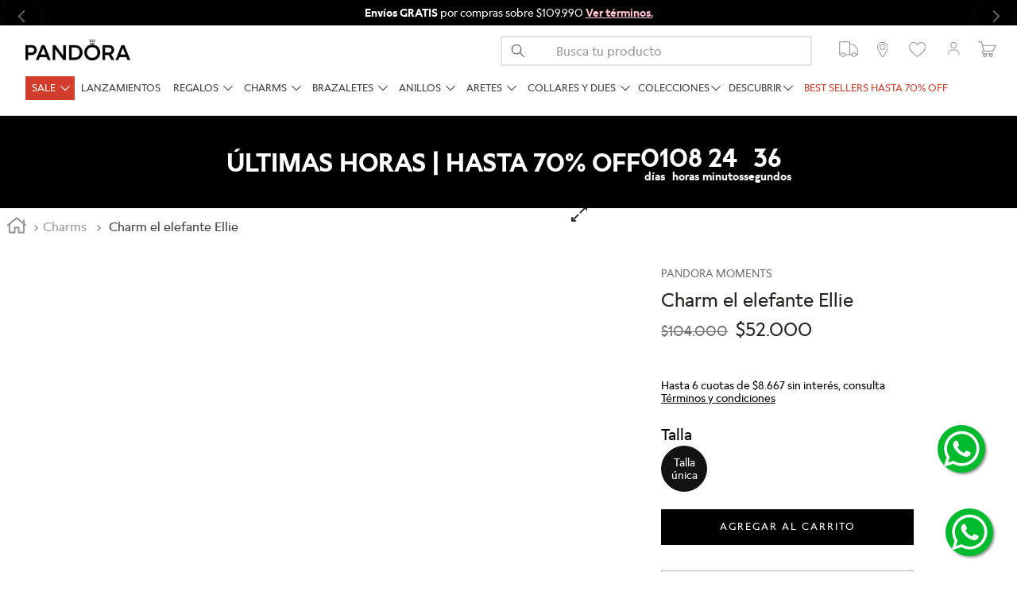

--- FILE ---
content_type: text/html; charset=utf-8
request_url: https://www.google.com/recaptcha/enterprise/anchor?ar=1&k=6LdV7CIpAAAAAPUrHXWlFArQ5hSiNQJk6Ja-vcYM&co=aHR0cHM6Ly93d3cucGFuZG9yYW9maWNpYWwuY2w6NDQz&hl=es-419&v=PoyoqOPhxBO7pBk68S4YbpHZ&size=invisible&anchor-ms=20000&execute-ms=30000&cb=vqq49xrimxpy
body_size: 49084
content:
<!DOCTYPE HTML><html dir="ltr" lang="es-419"><head><meta http-equiv="Content-Type" content="text/html; charset=UTF-8">
<meta http-equiv="X-UA-Compatible" content="IE=edge">
<title>reCAPTCHA</title>
<style type="text/css">
/* cyrillic-ext */
@font-face {
  font-family: 'Roboto';
  font-style: normal;
  font-weight: 400;
  font-stretch: 100%;
  src: url(//fonts.gstatic.com/s/roboto/v48/KFO7CnqEu92Fr1ME7kSn66aGLdTylUAMa3GUBHMdazTgWw.woff2) format('woff2');
  unicode-range: U+0460-052F, U+1C80-1C8A, U+20B4, U+2DE0-2DFF, U+A640-A69F, U+FE2E-FE2F;
}
/* cyrillic */
@font-face {
  font-family: 'Roboto';
  font-style: normal;
  font-weight: 400;
  font-stretch: 100%;
  src: url(//fonts.gstatic.com/s/roboto/v48/KFO7CnqEu92Fr1ME7kSn66aGLdTylUAMa3iUBHMdazTgWw.woff2) format('woff2');
  unicode-range: U+0301, U+0400-045F, U+0490-0491, U+04B0-04B1, U+2116;
}
/* greek-ext */
@font-face {
  font-family: 'Roboto';
  font-style: normal;
  font-weight: 400;
  font-stretch: 100%;
  src: url(//fonts.gstatic.com/s/roboto/v48/KFO7CnqEu92Fr1ME7kSn66aGLdTylUAMa3CUBHMdazTgWw.woff2) format('woff2');
  unicode-range: U+1F00-1FFF;
}
/* greek */
@font-face {
  font-family: 'Roboto';
  font-style: normal;
  font-weight: 400;
  font-stretch: 100%;
  src: url(//fonts.gstatic.com/s/roboto/v48/KFO7CnqEu92Fr1ME7kSn66aGLdTylUAMa3-UBHMdazTgWw.woff2) format('woff2');
  unicode-range: U+0370-0377, U+037A-037F, U+0384-038A, U+038C, U+038E-03A1, U+03A3-03FF;
}
/* math */
@font-face {
  font-family: 'Roboto';
  font-style: normal;
  font-weight: 400;
  font-stretch: 100%;
  src: url(//fonts.gstatic.com/s/roboto/v48/KFO7CnqEu92Fr1ME7kSn66aGLdTylUAMawCUBHMdazTgWw.woff2) format('woff2');
  unicode-range: U+0302-0303, U+0305, U+0307-0308, U+0310, U+0312, U+0315, U+031A, U+0326-0327, U+032C, U+032F-0330, U+0332-0333, U+0338, U+033A, U+0346, U+034D, U+0391-03A1, U+03A3-03A9, U+03B1-03C9, U+03D1, U+03D5-03D6, U+03F0-03F1, U+03F4-03F5, U+2016-2017, U+2034-2038, U+203C, U+2040, U+2043, U+2047, U+2050, U+2057, U+205F, U+2070-2071, U+2074-208E, U+2090-209C, U+20D0-20DC, U+20E1, U+20E5-20EF, U+2100-2112, U+2114-2115, U+2117-2121, U+2123-214F, U+2190, U+2192, U+2194-21AE, U+21B0-21E5, U+21F1-21F2, U+21F4-2211, U+2213-2214, U+2216-22FF, U+2308-230B, U+2310, U+2319, U+231C-2321, U+2336-237A, U+237C, U+2395, U+239B-23B7, U+23D0, U+23DC-23E1, U+2474-2475, U+25AF, U+25B3, U+25B7, U+25BD, U+25C1, U+25CA, U+25CC, U+25FB, U+266D-266F, U+27C0-27FF, U+2900-2AFF, U+2B0E-2B11, U+2B30-2B4C, U+2BFE, U+3030, U+FF5B, U+FF5D, U+1D400-1D7FF, U+1EE00-1EEFF;
}
/* symbols */
@font-face {
  font-family: 'Roboto';
  font-style: normal;
  font-weight: 400;
  font-stretch: 100%;
  src: url(//fonts.gstatic.com/s/roboto/v48/KFO7CnqEu92Fr1ME7kSn66aGLdTylUAMaxKUBHMdazTgWw.woff2) format('woff2');
  unicode-range: U+0001-000C, U+000E-001F, U+007F-009F, U+20DD-20E0, U+20E2-20E4, U+2150-218F, U+2190, U+2192, U+2194-2199, U+21AF, U+21E6-21F0, U+21F3, U+2218-2219, U+2299, U+22C4-22C6, U+2300-243F, U+2440-244A, U+2460-24FF, U+25A0-27BF, U+2800-28FF, U+2921-2922, U+2981, U+29BF, U+29EB, U+2B00-2BFF, U+4DC0-4DFF, U+FFF9-FFFB, U+10140-1018E, U+10190-1019C, U+101A0, U+101D0-101FD, U+102E0-102FB, U+10E60-10E7E, U+1D2C0-1D2D3, U+1D2E0-1D37F, U+1F000-1F0FF, U+1F100-1F1AD, U+1F1E6-1F1FF, U+1F30D-1F30F, U+1F315, U+1F31C, U+1F31E, U+1F320-1F32C, U+1F336, U+1F378, U+1F37D, U+1F382, U+1F393-1F39F, U+1F3A7-1F3A8, U+1F3AC-1F3AF, U+1F3C2, U+1F3C4-1F3C6, U+1F3CA-1F3CE, U+1F3D4-1F3E0, U+1F3ED, U+1F3F1-1F3F3, U+1F3F5-1F3F7, U+1F408, U+1F415, U+1F41F, U+1F426, U+1F43F, U+1F441-1F442, U+1F444, U+1F446-1F449, U+1F44C-1F44E, U+1F453, U+1F46A, U+1F47D, U+1F4A3, U+1F4B0, U+1F4B3, U+1F4B9, U+1F4BB, U+1F4BF, U+1F4C8-1F4CB, U+1F4D6, U+1F4DA, U+1F4DF, U+1F4E3-1F4E6, U+1F4EA-1F4ED, U+1F4F7, U+1F4F9-1F4FB, U+1F4FD-1F4FE, U+1F503, U+1F507-1F50B, U+1F50D, U+1F512-1F513, U+1F53E-1F54A, U+1F54F-1F5FA, U+1F610, U+1F650-1F67F, U+1F687, U+1F68D, U+1F691, U+1F694, U+1F698, U+1F6AD, U+1F6B2, U+1F6B9-1F6BA, U+1F6BC, U+1F6C6-1F6CF, U+1F6D3-1F6D7, U+1F6E0-1F6EA, U+1F6F0-1F6F3, U+1F6F7-1F6FC, U+1F700-1F7FF, U+1F800-1F80B, U+1F810-1F847, U+1F850-1F859, U+1F860-1F887, U+1F890-1F8AD, U+1F8B0-1F8BB, U+1F8C0-1F8C1, U+1F900-1F90B, U+1F93B, U+1F946, U+1F984, U+1F996, U+1F9E9, U+1FA00-1FA6F, U+1FA70-1FA7C, U+1FA80-1FA89, U+1FA8F-1FAC6, U+1FACE-1FADC, U+1FADF-1FAE9, U+1FAF0-1FAF8, U+1FB00-1FBFF;
}
/* vietnamese */
@font-face {
  font-family: 'Roboto';
  font-style: normal;
  font-weight: 400;
  font-stretch: 100%;
  src: url(//fonts.gstatic.com/s/roboto/v48/KFO7CnqEu92Fr1ME7kSn66aGLdTylUAMa3OUBHMdazTgWw.woff2) format('woff2');
  unicode-range: U+0102-0103, U+0110-0111, U+0128-0129, U+0168-0169, U+01A0-01A1, U+01AF-01B0, U+0300-0301, U+0303-0304, U+0308-0309, U+0323, U+0329, U+1EA0-1EF9, U+20AB;
}
/* latin-ext */
@font-face {
  font-family: 'Roboto';
  font-style: normal;
  font-weight: 400;
  font-stretch: 100%;
  src: url(//fonts.gstatic.com/s/roboto/v48/KFO7CnqEu92Fr1ME7kSn66aGLdTylUAMa3KUBHMdazTgWw.woff2) format('woff2');
  unicode-range: U+0100-02BA, U+02BD-02C5, U+02C7-02CC, U+02CE-02D7, U+02DD-02FF, U+0304, U+0308, U+0329, U+1D00-1DBF, U+1E00-1E9F, U+1EF2-1EFF, U+2020, U+20A0-20AB, U+20AD-20C0, U+2113, U+2C60-2C7F, U+A720-A7FF;
}
/* latin */
@font-face {
  font-family: 'Roboto';
  font-style: normal;
  font-weight: 400;
  font-stretch: 100%;
  src: url(//fonts.gstatic.com/s/roboto/v48/KFO7CnqEu92Fr1ME7kSn66aGLdTylUAMa3yUBHMdazQ.woff2) format('woff2');
  unicode-range: U+0000-00FF, U+0131, U+0152-0153, U+02BB-02BC, U+02C6, U+02DA, U+02DC, U+0304, U+0308, U+0329, U+2000-206F, U+20AC, U+2122, U+2191, U+2193, U+2212, U+2215, U+FEFF, U+FFFD;
}
/* cyrillic-ext */
@font-face {
  font-family: 'Roboto';
  font-style: normal;
  font-weight: 500;
  font-stretch: 100%;
  src: url(//fonts.gstatic.com/s/roboto/v48/KFO7CnqEu92Fr1ME7kSn66aGLdTylUAMa3GUBHMdazTgWw.woff2) format('woff2');
  unicode-range: U+0460-052F, U+1C80-1C8A, U+20B4, U+2DE0-2DFF, U+A640-A69F, U+FE2E-FE2F;
}
/* cyrillic */
@font-face {
  font-family: 'Roboto';
  font-style: normal;
  font-weight: 500;
  font-stretch: 100%;
  src: url(//fonts.gstatic.com/s/roboto/v48/KFO7CnqEu92Fr1ME7kSn66aGLdTylUAMa3iUBHMdazTgWw.woff2) format('woff2');
  unicode-range: U+0301, U+0400-045F, U+0490-0491, U+04B0-04B1, U+2116;
}
/* greek-ext */
@font-face {
  font-family: 'Roboto';
  font-style: normal;
  font-weight: 500;
  font-stretch: 100%;
  src: url(//fonts.gstatic.com/s/roboto/v48/KFO7CnqEu92Fr1ME7kSn66aGLdTylUAMa3CUBHMdazTgWw.woff2) format('woff2');
  unicode-range: U+1F00-1FFF;
}
/* greek */
@font-face {
  font-family: 'Roboto';
  font-style: normal;
  font-weight: 500;
  font-stretch: 100%;
  src: url(//fonts.gstatic.com/s/roboto/v48/KFO7CnqEu92Fr1ME7kSn66aGLdTylUAMa3-UBHMdazTgWw.woff2) format('woff2');
  unicode-range: U+0370-0377, U+037A-037F, U+0384-038A, U+038C, U+038E-03A1, U+03A3-03FF;
}
/* math */
@font-face {
  font-family: 'Roboto';
  font-style: normal;
  font-weight: 500;
  font-stretch: 100%;
  src: url(//fonts.gstatic.com/s/roboto/v48/KFO7CnqEu92Fr1ME7kSn66aGLdTylUAMawCUBHMdazTgWw.woff2) format('woff2');
  unicode-range: U+0302-0303, U+0305, U+0307-0308, U+0310, U+0312, U+0315, U+031A, U+0326-0327, U+032C, U+032F-0330, U+0332-0333, U+0338, U+033A, U+0346, U+034D, U+0391-03A1, U+03A3-03A9, U+03B1-03C9, U+03D1, U+03D5-03D6, U+03F0-03F1, U+03F4-03F5, U+2016-2017, U+2034-2038, U+203C, U+2040, U+2043, U+2047, U+2050, U+2057, U+205F, U+2070-2071, U+2074-208E, U+2090-209C, U+20D0-20DC, U+20E1, U+20E5-20EF, U+2100-2112, U+2114-2115, U+2117-2121, U+2123-214F, U+2190, U+2192, U+2194-21AE, U+21B0-21E5, U+21F1-21F2, U+21F4-2211, U+2213-2214, U+2216-22FF, U+2308-230B, U+2310, U+2319, U+231C-2321, U+2336-237A, U+237C, U+2395, U+239B-23B7, U+23D0, U+23DC-23E1, U+2474-2475, U+25AF, U+25B3, U+25B7, U+25BD, U+25C1, U+25CA, U+25CC, U+25FB, U+266D-266F, U+27C0-27FF, U+2900-2AFF, U+2B0E-2B11, U+2B30-2B4C, U+2BFE, U+3030, U+FF5B, U+FF5D, U+1D400-1D7FF, U+1EE00-1EEFF;
}
/* symbols */
@font-face {
  font-family: 'Roboto';
  font-style: normal;
  font-weight: 500;
  font-stretch: 100%;
  src: url(//fonts.gstatic.com/s/roboto/v48/KFO7CnqEu92Fr1ME7kSn66aGLdTylUAMaxKUBHMdazTgWw.woff2) format('woff2');
  unicode-range: U+0001-000C, U+000E-001F, U+007F-009F, U+20DD-20E0, U+20E2-20E4, U+2150-218F, U+2190, U+2192, U+2194-2199, U+21AF, U+21E6-21F0, U+21F3, U+2218-2219, U+2299, U+22C4-22C6, U+2300-243F, U+2440-244A, U+2460-24FF, U+25A0-27BF, U+2800-28FF, U+2921-2922, U+2981, U+29BF, U+29EB, U+2B00-2BFF, U+4DC0-4DFF, U+FFF9-FFFB, U+10140-1018E, U+10190-1019C, U+101A0, U+101D0-101FD, U+102E0-102FB, U+10E60-10E7E, U+1D2C0-1D2D3, U+1D2E0-1D37F, U+1F000-1F0FF, U+1F100-1F1AD, U+1F1E6-1F1FF, U+1F30D-1F30F, U+1F315, U+1F31C, U+1F31E, U+1F320-1F32C, U+1F336, U+1F378, U+1F37D, U+1F382, U+1F393-1F39F, U+1F3A7-1F3A8, U+1F3AC-1F3AF, U+1F3C2, U+1F3C4-1F3C6, U+1F3CA-1F3CE, U+1F3D4-1F3E0, U+1F3ED, U+1F3F1-1F3F3, U+1F3F5-1F3F7, U+1F408, U+1F415, U+1F41F, U+1F426, U+1F43F, U+1F441-1F442, U+1F444, U+1F446-1F449, U+1F44C-1F44E, U+1F453, U+1F46A, U+1F47D, U+1F4A3, U+1F4B0, U+1F4B3, U+1F4B9, U+1F4BB, U+1F4BF, U+1F4C8-1F4CB, U+1F4D6, U+1F4DA, U+1F4DF, U+1F4E3-1F4E6, U+1F4EA-1F4ED, U+1F4F7, U+1F4F9-1F4FB, U+1F4FD-1F4FE, U+1F503, U+1F507-1F50B, U+1F50D, U+1F512-1F513, U+1F53E-1F54A, U+1F54F-1F5FA, U+1F610, U+1F650-1F67F, U+1F687, U+1F68D, U+1F691, U+1F694, U+1F698, U+1F6AD, U+1F6B2, U+1F6B9-1F6BA, U+1F6BC, U+1F6C6-1F6CF, U+1F6D3-1F6D7, U+1F6E0-1F6EA, U+1F6F0-1F6F3, U+1F6F7-1F6FC, U+1F700-1F7FF, U+1F800-1F80B, U+1F810-1F847, U+1F850-1F859, U+1F860-1F887, U+1F890-1F8AD, U+1F8B0-1F8BB, U+1F8C0-1F8C1, U+1F900-1F90B, U+1F93B, U+1F946, U+1F984, U+1F996, U+1F9E9, U+1FA00-1FA6F, U+1FA70-1FA7C, U+1FA80-1FA89, U+1FA8F-1FAC6, U+1FACE-1FADC, U+1FADF-1FAE9, U+1FAF0-1FAF8, U+1FB00-1FBFF;
}
/* vietnamese */
@font-face {
  font-family: 'Roboto';
  font-style: normal;
  font-weight: 500;
  font-stretch: 100%;
  src: url(//fonts.gstatic.com/s/roboto/v48/KFO7CnqEu92Fr1ME7kSn66aGLdTylUAMa3OUBHMdazTgWw.woff2) format('woff2');
  unicode-range: U+0102-0103, U+0110-0111, U+0128-0129, U+0168-0169, U+01A0-01A1, U+01AF-01B0, U+0300-0301, U+0303-0304, U+0308-0309, U+0323, U+0329, U+1EA0-1EF9, U+20AB;
}
/* latin-ext */
@font-face {
  font-family: 'Roboto';
  font-style: normal;
  font-weight: 500;
  font-stretch: 100%;
  src: url(//fonts.gstatic.com/s/roboto/v48/KFO7CnqEu92Fr1ME7kSn66aGLdTylUAMa3KUBHMdazTgWw.woff2) format('woff2');
  unicode-range: U+0100-02BA, U+02BD-02C5, U+02C7-02CC, U+02CE-02D7, U+02DD-02FF, U+0304, U+0308, U+0329, U+1D00-1DBF, U+1E00-1E9F, U+1EF2-1EFF, U+2020, U+20A0-20AB, U+20AD-20C0, U+2113, U+2C60-2C7F, U+A720-A7FF;
}
/* latin */
@font-face {
  font-family: 'Roboto';
  font-style: normal;
  font-weight: 500;
  font-stretch: 100%;
  src: url(//fonts.gstatic.com/s/roboto/v48/KFO7CnqEu92Fr1ME7kSn66aGLdTylUAMa3yUBHMdazQ.woff2) format('woff2');
  unicode-range: U+0000-00FF, U+0131, U+0152-0153, U+02BB-02BC, U+02C6, U+02DA, U+02DC, U+0304, U+0308, U+0329, U+2000-206F, U+20AC, U+2122, U+2191, U+2193, U+2212, U+2215, U+FEFF, U+FFFD;
}
/* cyrillic-ext */
@font-face {
  font-family: 'Roboto';
  font-style: normal;
  font-weight: 900;
  font-stretch: 100%;
  src: url(//fonts.gstatic.com/s/roboto/v48/KFO7CnqEu92Fr1ME7kSn66aGLdTylUAMa3GUBHMdazTgWw.woff2) format('woff2');
  unicode-range: U+0460-052F, U+1C80-1C8A, U+20B4, U+2DE0-2DFF, U+A640-A69F, U+FE2E-FE2F;
}
/* cyrillic */
@font-face {
  font-family: 'Roboto';
  font-style: normal;
  font-weight: 900;
  font-stretch: 100%;
  src: url(//fonts.gstatic.com/s/roboto/v48/KFO7CnqEu92Fr1ME7kSn66aGLdTylUAMa3iUBHMdazTgWw.woff2) format('woff2');
  unicode-range: U+0301, U+0400-045F, U+0490-0491, U+04B0-04B1, U+2116;
}
/* greek-ext */
@font-face {
  font-family: 'Roboto';
  font-style: normal;
  font-weight: 900;
  font-stretch: 100%;
  src: url(//fonts.gstatic.com/s/roboto/v48/KFO7CnqEu92Fr1ME7kSn66aGLdTylUAMa3CUBHMdazTgWw.woff2) format('woff2');
  unicode-range: U+1F00-1FFF;
}
/* greek */
@font-face {
  font-family: 'Roboto';
  font-style: normal;
  font-weight: 900;
  font-stretch: 100%;
  src: url(//fonts.gstatic.com/s/roboto/v48/KFO7CnqEu92Fr1ME7kSn66aGLdTylUAMa3-UBHMdazTgWw.woff2) format('woff2');
  unicode-range: U+0370-0377, U+037A-037F, U+0384-038A, U+038C, U+038E-03A1, U+03A3-03FF;
}
/* math */
@font-face {
  font-family: 'Roboto';
  font-style: normal;
  font-weight: 900;
  font-stretch: 100%;
  src: url(//fonts.gstatic.com/s/roboto/v48/KFO7CnqEu92Fr1ME7kSn66aGLdTylUAMawCUBHMdazTgWw.woff2) format('woff2');
  unicode-range: U+0302-0303, U+0305, U+0307-0308, U+0310, U+0312, U+0315, U+031A, U+0326-0327, U+032C, U+032F-0330, U+0332-0333, U+0338, U+033A, U+0346, U+034D, U+0391-03A1, U+03A3-03A9, U+03B1-03C9, U+03D1, U+03D5-03D6, U+03F0-03F1, U+03F4-03F5, U+2016-2017, U+2034-2038, U+203C, U+2040, U+2043, U+2047, U+2050, U+2057, U+205F, U+2070-2071, U+2074-208E, U+2090-209C, U+20D0-20DC, U+20E1, U+20E5-20EF, U+2100-2112, U+2114-2115, U+2117-2121, U+2123-214F, U+2190, U+2192, U+2194-21AE, U+21B0-21E5, U+21F1-21F2, U+21F4-2211, U+2213-2214, U+2216-22FF, U+2308-230B, U+2310, U+2319, U+231C-2321, U+2336-237A, U+237C, U+2395, U+239B-23B7, U+23D0, U+23DC-23E1, U+2474-2475, U+25AF, U+25B3, U+25B7, U+25BD, U+25C1, U+25CA, U+25CC, U+25FB, U+266D-266F, U+27C0-27FF, U+2900-2AFF, U+2B0E-2B11, U+2B30-2B4C, U+2BFE, U+3030, U+FF5B, U+FF5D, U+1D400-1D7FF, U+1EE00-1EEFF;
}
/* symbols */
@font-face {
  font-family: 'Roboto';
  font-style: normal;
  font-weight: 900;
  font-stretch: 100%;
  src: url(//fonts.gstatic.com/s/roboto/v48/KFO7CnqEu92Fr1ME7kSn66aGLdTylUAMaxKUBHMdazTgWw.woff2) format('woff2');
  unicode-range: U+0001-000C, U+000E-001F, U+007F-009F, U+20DD-20E0, U+20E2-20E4, U+2150-218F, U+2190, U+2192, U+2194-2199, U+21AF, U+21E6-21F0, U+21F3, U+2218-2219, U+2299, U+22C4-22C6, U+2300-243F, U+2440-244A, U+2460-24FF, U+25A0-27BF, U+2800-28FF, U+2921-2922, U+2981, U+29BF, U+29EB, U+2B00-2BFF, U+4DC0-4DFF, U+FFF9-FFFB, U+10140-1018E, U+10190-1019C, U+101A0, U+101D0-101FD, U+102E0-102FB, U+10E60-10E7E, U+1D2C0-1D2D3, U+1D2E0-1D37F, U+1F000-1F0FF, U+1F100-1F1AD, U+1F1E6-1F1FF, U+1F30D-1F30F, U+1F315, U+1F31C, U+1F31E, U+1F320-1F32C, U+1F336, U+1F378, U+1F37D, U+1F382, U+1F393-1F39F, U+1F3A7-1F3A8, U+1F3AC-1F3AF, U+1F3C2, U+1F3C4-1F3C6, U+1F3CA-1F3CE, U+1F3D4-1F3E0, U+1F3ED, U+1F3F1-1F3F3, U+1F3F5-1F3F7, U+1F408, U+1F415, U+1F41F, U+1F426, U+1F43F, U+1F441-1F442, U+1F444, U+1F446-1F449, U+1F44C-1F44E, U+1F453, U+1F46A, U+1F47D, U+1F4A3, U+1F4B0, U+1F4B3, U+1F4B9, U+1F4BB, U+1F4BF, U+1F4C8-1F4CB, U+1F4D6, U+1F4DA, U+1F4DF, U+1F4E3-1F4E6, U+1F4EA-1F4ED, U+1F4F7, U+1F4F9-1F4FB, U+1F4FD-1F4FE, U+1F503, U+1F507-1F50B, U+1F50D, U+1F512-1F513, U+1F53E-1F54A, U+1F54F-1F5FA, U+1F610, U+1F650-1F67F, U+1F687, U+1F68D, U+1F691, U+1F694, U+1F698, U+1F6AD, U+1F6B2, U+1F6B9-1F6BA, U+1F6BC, U+1F6C6-1F6CF, U+1F6D3-1F6D7, U+1F6E0-1F6EA, U+1F6F0-1F6F3, U+1F6F7-1F6FC, U+1F700-1F7FF, U+1F800-1F80B, U+1F810-1F847, U+1F850-1F859, U+1F860-1F887, U+1F890-1F8AD, U+1F8B0-1F8BB, U+1F8C0-1F8C1, U+1F900-1F90B, U+1F93B, U+1F946, U+1F984, U+1F996, U+1F9E9, U+1FA00-1FA6F, U+1FA70-1FA7C, U+1FA80-1FA89, U+1FA8F-1FAC6, U+1FACE-1FADC, U+1FADF-1FAE9, U+1FAF0-1FAF8, U+1FB00-1FBFF;
}
/* vietnamese */
@font-face {
  font-family: 'Roboto';
  font-style: normal;
  font-weight: 900;
  font-stretch: 100%;
  src: url(//fonts.gstatic.com/s/roboto/v48/KFO7CnqEu92Fr1ME7kSn66aGLdTylUAMa3OUBHMdazTgWw.woff2) format('woff2');
  unicode-range: U+0102-0103, U+0110-0111, U+0128-0129, U+0168-0169, U+01A0-01A1, U+01AF-01B0, U+0300-0301, U+0303-0304, U+0308-0309, U+0323, U+0329, U+1EA0-1EF9, U+20AB;
}
/* latin-ext */
@font-face {
  font-family: 'Roboto';
  font-style: normal;
  font-weight: 900;
  font-stretch: 100%;
  src: url(//fonts.gstatic.com/s/roboto/v48/KFO7CnqEu92Fr1ME7kSn66aGLdTylUAMa3KUBHMdazTgWw.woff2) format('woff2');
  unicode-range: U+0100-02BA, U+02BD-02C5, U+02C7-02CC, U+02CE-02D7, U+02DD-02FF, U+0304, U+0308, U+0329, U+1D00-1DBF, U+1E00-1E9F, U+1EF2-1EFF, U+2020, U+20A0-20AB, U+20AD-20C0, U+2113, U+2C60-2C7F, U+A720-A7FF;
}
/* latin */
@font-face {
  font-family: 'Roboto';
  font-style: normal;
  font-weight: 900;
  font-stretch: 100%;
  src: url(//fonts.gstatic.com/s/roboto/v48/KFO7CnqEu92Fr1ME7kSn66aGLdTylUAMa3yUBHMdazQ.woff2) format('woff2');
  unicode-range: U+0000-00FF, U+0131, U+0152-0153, U+02BB-02BC, U+02C6, U+02DA, U+02DC, U+0304, U+0308, U+0329, U+2000-206F, U+20AC, U+2122, U+2191, U+2193, U+2212, U+2215, U+FEFF, U+FFFD;
}

</style>
<link rel="stylesheet" type="text/css" href="https://www.gstatic.com/recaptcha/releases/PoyoqOPhxBO7pBk68S4YbpHZ/styles__ltr.css">
<script nonce="wV3EMQF_l1XHr-Nlcgxn3Q" type="text/javascript">window['__recaptcha_api'] = 'https://www.google.com/recaptcha/enterprise/';</script>
<script type="text/javascript" src="https://www.gstatic.com/recaptcha/releases/PoyoqOPhxBO7pBk68S4YbpHZ/recaptcha__es_419.js" nonce="wV3EMQF_l1XHr-Nlcgxn3Q">
      
    </script></head>
<body><div id="rc-anchor-alert" class="rc-anchor-alert"></div>
<input type="hidden" id="recaptcha-token" value="[base64]">
<script type="text/javascript" nonce="wV3EMQF_l1XHr-Nlcgxn3Q">
      recaptcha.anchor.Main.init("[\x22ainput\x22,[\x22bgdata\x22,\x22\x22,\[base64]/[base64]/[base64]/[base64]/[base64]/[base64]/[base64]/[base64]/[base64]/[base64]\\u003d\x22,\[base64]\\u003d\\u003d\x22,\x22fcKxTMOGGMKrwpLCtMKkUlFQwpYsw5UKwqDCnkrCksKnOsO9w6vDsg4bwqFEwpNzwp1lwrzDulLDmXTCoXtuw4jCvcOFwqPDh07CpMOew4HDuV/CqTbCoynDq8OFQ0bDpCbDusOgwrTCm8KkPsKIVcK/AMOsJcOsw4TCosOGwpXCmk8JMDQyTHBCeMKVGMOtw7jDh8OrwopKwr3DrWINAcKORSdjO8OLWHJWw7YVwq8/[base64]/DoBjCtVw4wpsdw77ClSQea8KIDsO9f8KSw5vDhmhQC0vCg8ORwoU6w7MnwonCg8K7wqFUW1woMsKxRMKIwqFOw6BQwrEEecKswrtEw7lswpkHw6/DicOTK8OfZBNmw77CqcKSF8ORGw7Cp8Opw6fDssK4woEoRMKXwqvCoD7DksK6w6vDhMO4YsOQwofCvMOYNsK1wrvDtMO9bMOKwrxGDcKkwqjCj8O0dcOXC8OrCB7DuWUew5tKw7PCp8K3CcKTw6fDkVZdwrTCh8KdwoxDah/[base64]/DvMKRw5kZDAsQTMKLw6o7w6HCric/wqACZ8Omw7E7wrIxGMOGV8KAw5LDgcKycMKCwqIPw6LDtcKYFgkHAcKNMCbCosOYwplrw79bwokQwrjDmsOndcKBw47Cp8K/wpYVc2rDvMK5w5LCpcKhCjBIw57DlcKhGVPCiMO5wojDk8O3w7PCpsOJw4MMw4vCusKmecOkasOmBAPDr3nClsKrZi/Ch8OGwrzDrcO3G3QNK3Q6w7VVwrRpw4xXwp5uGlPChFbDqiPCkGk9S8ObNTYjwoEOwqfDjTzCosOmwrBodcKpUSzDvgnChsKWbWjCnW/CiQssScO0SGEofVLDiMOVw4suwrM/W8Okw4PClmvDvsOEw4gSwp3CrHbDhgcjYiPCiE8aX8KJK8K2HMOibMOkC8OdVGrDhcKcIcO4w5fDksKiKMKOw7lyCE3CrW/DgSzCksOaw7t1FlHCkj/[base64]/Cow7Dpj/DmcOxwpLCmsKeVsOxf8OGw68fCcOmGcKAw5MvdlPDrGfDjsKnw7HDoRw0N8KFw600b384bzM1w4HDrGbCnVhqL2zDn2rCt8KYw73Ds8Oww7DCmkpMwofDqnHDocO8w67DvF1mwq0dFcORw77Cv3EcwqnDgsK8w7ZYwrXDmV7DmH3DrWHCscOhwprDmA/DrcKsUcOpXznDjMOCTcKrPD1LLMKedcOMw4jDuMK/[base64]/[base64]/wofCq0d5UiVUa0NKScOHwqZ4BiUoKGRJw5kdw7IDwplmOcKUw48NF8OwwrctwrXDkMOaM1M3ETfCigF3w5XCnMKGF2QkwplaBcOqw7HCi0LDnTUOw5knL8OVM8KgGwHDgQjDhcOjwr/Dq8KVUA4IYlxmw4wEw5Etw4PDtMO7DGrCmcKqw5pbHydzw5ZQw6bCs8Obw4AeMsOHwqHDtgfDsCBhJsOCwrNPKsKIV2TDvcKvwpV1worCsMKTbQ/DtMO3wrQ8wp8yw7rClgE6R8K2Nw1FbWrCp8KpCzMuwrrDjMKsBcOiw7LChA87D8KcYMKDw5TCsn4gS17CsRJ3e8K4G8K4w4tDBTXCrsOYOghDZldZbDJhEsODAk/DtBnDj2kEwrPDvXB5w6VdwqTCp2HDtG0iVkTDvsORG3jDhyxew4jDhzzDmsKAVMKbbjdXw5HCgWnDp0wDwr/DusO2AMO1JsO1wonDmcOLcGxDFkDDtMOLHT7CqMOCKcKDCMK2CRLDu257worCgzjClVjCoTwywo3CkMKpwozDrB1NbsOhwq8DIQBcwo5HwrJ3XcO4w510woUmLVlHwrx/Z8Kmw6DDlMO2w5IMBcKJw63CiMOywpwbPQPCrsKrVcKTTAvDoS5bwozDqWHDoCpMwpDDlsKDTMKMWSvCj8O8w5YUIMO2wrLDkGoYwrkpEMO5U8O3w5zDucOAOsKuwoxaFsOjFMOAK0BZwqTDiC/DpBrDmhXCiSDClCA+IzYidBBXw6DDk8KNw655DsOjZsKLw53CglfCr8ONw7B2QMKYI0pDw4t+w7YWbsKveC0/w4UUOMKLTMORXA/Crk5ecMK1HUvDty5fNMO3csK0wqFCD8Kha8OydsKaw4kYejU6VhbCgUzDlRXCskBqCkTDisKswqjCocO9PRPCoy3CksOGw7nDlyvDgcKKw7R8YF7CqVZyBgLCp8KXf394w7zDu8KeehJmX8OrE3TDl8KZH0fDlsKLwq9Zd2EDMMOHB8KWDjlUK1TDsHvChCkAw7/[base64]/FcOkYsO1w7fDhCLDmT/CpUdWES/DvMOfwqvDsD/Cs8OOw5Bfw6XCjWlew5TDpgJhf8KjTUHDtljDoTzDlSLCk8K3w7k/HsKSacO7GMKwPsOdwqDClsK+w7p/w752w65meGPDp3DDtsK/[base64]/[base64]/Cp3oEN8OWw7M0wqt1wpdTUmHCmMOAVlkvNcK5cG8uwrwjMnfCqcKGw6AfZcOrwoI+w4HDqcKmw4URw5vCgTrCl8Ofw6UjwojDusKrwpMGwpEFRcOBAcKvSTV/wo7Dl8Obw5bDlXPDpxgwwrLDlj06KcOBA04ow5oawp9UIxXDqnZcwrZcwrjCkcKlwpDCmTNKMsKowrXCjMKoE8OGEcO3w6lSwprCv8OXa8OpQMOhTMK2WCHCuTlWw77CrcKKw5fCnCLDncOww7xkClnDjkhZw6dRaAjChwvDq8Oef1s2d8K/L8Kew4rCuR1dwrbCnybDnzLDrcOywrgGaXTCnsKyVDB9w7Q3wrgTw4XCocKASCpawr/DpMKcw58EaVLDg8Ouw47Ct21Bw6nDlcKcFR5he8OWCsOJw4zDj3fDpsO+wpzCjsOnN8KvXsKBLsKXw4/Cl1jCuTNew4TDsRlGOG5SwoAGNF4FwrfDkRfDs8KZUMOiS8OhLsKSwo3Ci8Kxb8OIwqfCuMOadcOvw6nDvsKeATvDqQnCuGbDhTplcy0wwo/DtArCosOWwr3ClMOrwoo8FsKNwq07IhACw6pvw5oJw6fDuwExw5XDiTU0QsOJwoDDt8OEZw3CkMKhC8OiAsO+Lyk4MWXDt8KKDcOfwrl9w6fCmCEBwrk/w7XCp8KeV0FnZAkowpbDnyfDoE/CnlvCn8OaMMKdw47Dvy/DjMK8QgrDsThdw5MfZcKkwqrDkcOrJsO0woTCisKdL3XCnmfCug/CkHHDqCAIw6MTGcKgRsKmwpcmVMKfwojCj8Kzw5gVM1LDmMKdOkxGJcO5SsO7cSHCoDTDlMOTw6haa1zCh1ZmwpADSMO0Zhsqwp7CgcOqdMKww77CulhRN8OwAWxAWcOsWnrDs8KxUVjDrMKswrpFY8K7w6/DvMO2J0k0bSTCm3o0fsK/UzXCi8KIwqbCr8OVMsKIw5h2YsK3VMKdXWUTWzjDnCJpw5sAwqTDlMOFN8OXQsOTf0ApcDLCpnkjwqPCpmzDvwpAU3MIw5F1XsKLw45fAhXCisOeR8KwZsOrCcKlGFdHUgPDlG3Dp8ObI8KvQ8OLwrbCpkvCv8OUWypLU23Cp8KkIFdICTdDE8KJw6/Dqz3CigLDlhYwwqkiwp7DpwTClhliesKxw5jDkFrDosKwMyvCuwV3wqnDpsO/[base64]/[base64]/ChMKxTijDqcK2woXCqwTCll05w43DhCNYw5lETwDCicK+wofDoBHCqnjCncKKwph4w6EPw4sVwosfwoHDuzE1KMOhd8OowqbCnnp1w4Agwql4NsK8w6XDjTTCt8KSR8O1OcKiw4bDmQzDlVUewqjCl8KNwoRaw7oxw7/[base64]/DgcOawrjDoXTDg2xnwqArEMOdcXnCocO8C8OxESrCmBsGw6PClT/CosObw6/[base64]/DrsKhw6nDpMO1bE/DhkHDg8Kow4TDgH91UMK1wpJNw4fDgCzDtcOXwooXwrM5SGTDoTEPXCTDosORFMO/[base64]/VsKWwqjCskIGAicmwqHClVklaT/CmwwBwrXDhzcaFcKkS8K/[base64]/DmhYWSBQPwpDDgMOSHX9Ewq5uGhkJCzbDkQYiwqLCoMOWA181bz0Lw6zCgRLCnFjCo8Klw5LCuiJzw59iw7obNsOxw6TDrGZPwpMDKklEw5UML8OJOkzDlF9gwqw9w5LCrQlUCRlKw4s/DsOJB1tiM8KzZcOsZTJUwrnCpsKWw5N0f3PCiTPDphfDr0obCCHCgirDisKQOsOOwrMfdSw3w6ZnNg/ChicgXXozDidHPVk8wrdBw6hAw7QIWsKwJMOOKF7CrioJADbCm8Krwo3Dg8OIw65JMsO4RknDrkfCn1V1wpULR8O+C3Bcw7ZCw4DDvMKnwp58T2MEwoEeXXbDssKKeTpkVUdwExRvSm1/[base64]/JBDCgMOaw5PCjwPDocO7IMOVw7XDrsOVw4vDg8Kiw4HDgDEDAEkgXsOqbzPDhA/Ck1wobV8+DcOxw5vDnsKafsKww7A3O8KaA8KGw6Aswoo/bcKBw5sIworCiXIXcmYwwpTCtVbDmcKkIEnCosKiwp0xwo7CtS/Dnhkiw4guLMKtwpYZwpkTKGTCsMKuw7QJwrrDvgHCuHc2OnXDsMOADzQqwosCwrd2YxjDuQ7DuMK1w584w5HDqxk4w7E0wp1rAFXCucKJwp8Aw5Y2wolPw5BVwo9nwrQUTyQ6woPClwzDt8KAw4TDp0kmG8KRw5TDhsKzCFUOCBfCiMKcO3fDv8OsX8Odwq/[base64]/Dt8OJw7oywqjDpkLCgS7Ci33DvjgDcwjCr8KAw4dRD8KlOAoSw5kJw6kWwoTDtw0sNsO1w5LDpMKewq/[base64]/[base64]/ClSpLMMK2RQPDrXfCtmIqw6s2N8OpWcKmwrjCs2TCnHUeT8OEwpBUM8OdwqLDmsOPwpBFED49worCv8KVRQYpFTfClyspVcOqScKBH3Fbw4bDlyPDvcO7asKvWsOkC8OXTsOPdsOxwoYKwplHBEPDhTsma3/DkHrCvRQTwrdtUC5IBiAMZVTCtsKTQcKMWMK9w77DrHzCiCbDrcOPwr/DrFpxw6TCvcOOw7EGHsKgacOMwrvCpG/[base64]/DgT/Cqidpw5rDoEvDv3DDplJHw5IVwqfDsU0OM3zDun7CgsK7w5dvw7h3P8KMw5XDhVPDp8OJwp13wovDjcKhw4DCjiDDrMKJw7IDR8OEMTXCs8Olw6xVT2VYw6gLEMOxwq3CgF7DhMORw5HCtifCoMO2V3/DtHLClCDCsQpAFcK7RMKrS8KkU8Kbw5hFCMKUFFBqwoB0YMKzw5bDjUoaD3kicVEjwpfDtcKrw79tKsK2BUwcTURWRMKfG1JkBDdpISp/w5cVGMO5wrQLwqfCq8O7wppQXSZzFMKGw6h7woTDhcK1WsO4GcKmw6LCpMK8fHMKworDpMKHNcOKNMKGw6zCg8KZw5xvTSgOeMOvBgxWOHIVw4nCiMKsThJhZ21pHsO+wopCw6U/w55vwqd8w6bDrBFpO8OLw6JeB8OBwobCm1ALw7jClFTCscK/[base64]/[base64]/[base64]/DuGdfXMOAw6TDncKJw6Uowo9swrpSw6LDvsKKVsK/CcONw49LwqIqDsOsC0YCw4bChWMQw7jCmw8dwqzDqArCnlUKw7vCrcOnwpp2OS3DicOpwpgPEcO/f8K7woolJMOCLGQIWlHCusK8c8OeAsO3FRF3XsOlPMK4dE9AGCrDs8OMw7hFQMOLYkYUVkJ4w7rDqcOPd2fDkQPCpS7DgwfCusK2wpMoMsKMwr3DjzfChcOKVyHDlWowQyZ2TsKbSsK9YwnDuiR6w5dfDQjDocOsw5zDicOOfAkiwoHCrGhEUXTDusKEwr/CgcO8w6zDvsKRw4fDo8OzwrtQTWHDqsKnNT9/AMK5wp9dw7vDicOPwqHCuHbDk8O/wpDCg8KPw45ddMOadFPDkcKVJcKnW8Obwq/DmghHwp50wpYqWMKpLTrDp8Kuw4jCrlbDnsOVwqvCvsO+eRMtw67Cp8KUwqvDoFdVw71/TsKLw6ANMcObwpAswrJycUVwJXbDqzh/RFRfw6J/[base64]/LkPCjzDDuixbLCMpc2BdYFMHwo1Gw75Owo/[base64]/F2PClyRXKcKPWwXDrcKjwqt4X3Jqw7cgw70fCE7CgsKffkNaL0MXwqbCt8OSNHfCjkPCozgpZMKUC8OswpFtw73CkcOnw6LCscOjw6kOD8KqwptFD8KTw4zChh/CusOUwrjDgXUTw6/CkkXCgSrChsOZUinDtzRPw6/ChCgKw4HDpsKnw6HDmzfClcO7w4dYw4TDjlfCo8K9JgAlw5DDqzXDuMO0dMKDf8OyKBLCrXM1dsKJcsKxBg3DoMOLw45tW3PDkkNsbcOBw7PDnsKdJ8K7McOyH8OtwrfCn0nCoxrDg8K3K8K/wq5BwrXDpzxeYEDDjR3CkUBxawhQw53DgAHCqsOkEWTDgsKbYcOGcMKENDjCjcO7w6DCqsKwATLDl2TDsn48w7vCj8K1w4/ChMK9wqpReSbCvsOhwoZvKcKRwr7DtQfCvcOEw57DjBFocsOVw5I2B8Kswp3Drml2FHLCp0gmw5vDlcKZw5QZWTHCl1JBw7nCvi8IJ1/CpUdCZcOXwopbJ8OjaxZTw5TCkcKrw6bCnMOLw7nDpXTDocOPwrXCokvDkMOjw4/CocK1w7QHDTjDh8K9w6HDoMOvGTwLL1XDl8OCw7QbR8ObZsOyw5hEfsK/w7NvwofCucOXw7/[base64]/Dh8KOYMK2wqMYX8Oyw48QG1RTWicCwqrCpcOFQMK7w47DucKhfMOhw4IaMcOFIBfCoUfDlnbCmcKawrTDmVcCwqVUSsK5McKAS8KoNMOWAD3DhcOfw5UKAi7CsB5Iw7XDlDMnw7RDQ1ROw7YPw61Gw63ChcObScKCbR0Gw5wAEMKfwqDClsOXan/ClnAQw7YNw6TDvsOHPUTDj8OjawLDr8K1wo/Dv8OIw5bCiMKuUsOhE1/Dr8KzDsKAwo02GwzDlsOzwrUWeMKuw5jDtiYUAMOCYcK5wrPCjsK0FWXCj8KTGMKqw4PDuybCuCHDmsO+EDAYwoLDkMO/QicZw69Bwq0rPsODwq4YLsKNw4DCsT3CnFMYB8KlwrzCpnpOwrzDvDlZwpAWw6Y/wrUGBm3CihDClETDgcORRMO3DsK6w4bClMKhwqc7wojDrcKbTcOXw4QDwoNcVjNPIwFkwpnCqMKqOSrDoMKubMKoMcKiCy/CusO3wpfDn243fX3DjcKVAsOVwowkYgbDjVtZwrPDkhrClVfDs8O6TsOMTHPCnx/CnxDDl8Ojw4jCrsOFwqLDsTgRwqrDnsKeLMOqwpFQUcKVKcK0w4RAO8OOwpRkQ8Kqw4vCvw9aKjTCp8OLbhVRwrBcw5jDmcOiYsKfw6UEw5/CkcOkGHIxCsKCWMO5woXCqgDDvMKEw7HDo8OIMMOEw4bDtMKPCDTCmcKxVsOowrMmVEwPRcKMw6I8AcOYwrXClRbCmcKOaALDu3LDgMKuUsKew7DDs8Oxwpc8w6kVw7Qcw50WwpDDvFRPw7rDvcObcDlsw4YywqNaw6Yfw7YuW8KJwoPCuRx+FsORI8Obw7/DhsK0JEnChWvChsOINsKrelTCkMOiwpLDusOyaFTDjF8zwpQ/wpTCmHECwqxrGBrCkcK9X8OSwrrCh2cPw7l/[base64]/CoXdJNcKhQRzDmMKew4nCosOUWRt7CsKObHPClgMqwp7CvsKDMsOJw6/DrxrCsS/DoW/DlDbCtcOgw6bDpcKLw6oWwo3CjWLDssK+GyB/w4sAwpXDpcOxwo/ChsOBw5Rdw4TCrMKPdl3CtlfCllNIKcOYdMOhNlRQCA7DlH84w48ywqvCqFsNwosUw7RnB0/[base64]/w5DDusO+w4hwMlbDlS/CucKpeBUWFcOTMcKRw6bCiMKKOnstw54Hw6HCoMOjUMKoQMKFwocgWifDiX0ZT8Kdw4p8w4/DmsOBbMKIwojDgiNxX0vDpMKlw4jCsjHDscKhYsOaC8O3Q3PDhsK1wobClcOswrPDtMO2EDXCsihqwr4CUsKTAMOlRAPCiAs2WxFXw6/CqWFdZkV6I8K2D8KMw7tmwoxcPcKJZRPDgFzCtMKeS2/DnxB7OcKkwpnCsCrDnsKvw794WDbCoMOXwq7DkHYpw77Dvn7Dn8O9w5PCshbDq1XDksKCw6dwAMOEEcK2w708RFDCmRUea8OowpR3wqbDh2PDmkLDuMOZwprDpVHCkcKJw6nDhcKvT1JjCsKJwpTCmsOmZH/DnWvCk8KRXyHChMK8TcO8wqrDrXvDsMO/w67CuSxlw6kCwr/CoMO5wrfCtUd+UhTDlHbDi8KoGMKKHk9lGRAoUMOpwpZZwpnCmWcDw6tRwpxBHFp1w5wARh3DmEzDghB/wpl/w7zCqsKLJsK/Ky5Gwr7Cv8OoHwJnwqpSw55MVQLDssOzw7scYMO5wqfDhGBuDsOEwq7Dnm5QwqEyJsO5X2nCrk7CgsOAw75uw7fDqMKGw7/[base64]/ChSzDpMOKw4rCsR3DucONw6XDgMOBw6hnw68zIMORVzbCjcK5wo/CkkTCnMOEw6fDmzcyY8Onw5zDrlTCmVjChcOvL0nCukfCiMOHHS7Cq2Q8AsKTw47Dr1cqel3DsMKCw4A4DWccwp7CjDnDk0xoPwVmw5DDtzE+WEJYMQTCu3tTw5nDuVXCpzTDu8KYwozDhlMawrNNYMOfw6bDp8K6wqvDvksXw51aw5PDmMK6AGgjwqDDr8Owwo/CtwfCjcOXDzp/w6VTQgEIw4fDmUxBwqRGwo83HsK3Lgc5wqgJd8OCw4dUN8KqwqLCpsOqwqA/woPDksOvHMOHw4/CpMOIYMOucsKwwocmw4bDo2JuUXvDlxkvP0fCicKbw47DicKMwqPCpcODwpjCj2B5wr3Dp8OWw77DrBlOMcO/eCtVVSPCmG/DiGXCiMOuc8ORSEYgHsObwppZecKPcMK3wo5JRsOKwpzDmsO6wr4KWC0SVix9wrDDjCRZP8KodA7Dj8KdGwvDkivCvsKzw5gbw5rCksO8wq9GKsK0w6cDw4nDpG/Cq8OAwowSZMOGRkLDiMOWFCZlwr9HaWLDj8KPw7bCg8OBwptcdMK5Hn8qw6QvwpVpw53DrFMFNsO1w7/[base64]/[base64]/DosKZdcOQw6rDpcOxwr/[base64]/[base64]/DtmvDiMKuwrnClcKGw7YswqvCrmvChVNDw5HCqsKVC0Jiw5gVw57CknlXUsKcDsK7R8OIE8OowpHDtiPDr8OPw5bCrl1JL8O8eMOdOUXDrCtJf8K4UMK1wpfDtF4/BQ3CksKow7TCm8KmwoFNPiDDiVbCikMSYmUhwoh+IMOfw5PDq8K3wqLClMOhw5vClMKfaMKJw4IxccK6KglFbHnCg8KWw4J5woQuwpcDWcO0wpLDsQdpwrAEWihRw6lpw6RrDMKXM8KdwpjChcKew7sIw6bDncOrwrDDtMKEVz/CrF7CpwgEWA5QPFrCk8ONdsK4bMKkUMK/bcO/OcKvIMOJw6vCgQoFb8OCakEswqXCvELCk8KqwrrDox7CuBN8wp5iwrzCthxZwofDvsK5w6zDjzvDkWzDlQrCmVYSw7bCnUwyJsKsRRHDlcOqDMKkw6rCijAQYsKjPRzDv07Csxx8w7Izw7vCjQXDsGjDnWzCnVJ5RMOHKMKlBcK/BmDDjMKqwqxDw4LCjsOWwrvCm8KtwpPCrMOBwp7DhsOdw74PR1Z9amPCgMKJSTl2woljw7gOwqTDgjTCvsOrf1jDsCfDng/Dj3I6bjPDj1FXKWtHwoI9wqYsNBvDocO2w5TDo8OpFDRTw49cGMKtw5sUw4cEUsKgwobCgjkSw7hnw7LDlClrw61RwrLDjjHDkHbCo8Odw73DgcKsC8Ozw63DtU0nwqscw4d9wo9jScOaw4RiIGJXCynDoWbCn8Obw5HCmD7DqsKUFAzDvMK7w5LCrsOmw5LDusK/wqA6wp8UwqthWRJqw4ANwroGwobDuw/CsCB8BwoswoHDsGMuw43DnsKgwo/[base64]/wpN5RDjDsG7DlMOHdcKoe8OTwrTDpBEEXcKtTsOzwr9mw4VVw6V/[base64]/CkXXCsMOGw6YHw40qwpgEFcOAwr9/[base64]/Ct8KXw4fCrwA4w5EzJcOwOsK8fMOxRcKqS2vCtyB/ZShywqzDvsO3VcOYdiHDqMKqRcObw5p7woLCtnDCgcO/wq/CvxPCvsKNwpHDkl3DtG/CicORw7vDt8KcJMO5D8KFw6BQF8KTwoBWw7XCrMK7UMO2wqzDjk9fwpnDsAsnwp5vwqnCpgstw4rDi8Oow618EMKWaMOZdj/CrgJ7f2MNMMOtZMKaw5AKMETDlBPCllfDqsOfwr/DiioYw5/DhEHCuR3DqMK4EsOnL8KLwrjDpMOBWsK7w4rDlMKPPMKfw7Fnwr0sDMK1asKVHcOEw44qHmPCvsO2w6jDgh1SEWrCksOwPcO8w5h1fsKYw5jDr8K0wrjDrMKHw6HCmwfCpMKuY8KnO8KFcMOjwqMQOsKTwq0Iw5JSw6UJcW/DhMKPbcOhFwPDrMKCw6XDn3cswqdlBCEGwr7DvTHCusKEw7k6wpFzMnDCvsKxQcOJVzoMCMOSw6DCvmPDnhbCl8K/asKRw4k6w5PCvAgKw6YewozDocO4YxsCw50JYMKPD8OnFwVMw6DDjsOIYTYywpPDvEYww6MfDsKcwrkswq9zw6oJeMK/w7gbw4FFcg8iRMOZwpMtwr7CjHJJRnbDjiVywqPDvMO2w4YPw57CjV1GDMO0RMKVfWsEwpx2w53Dq8OmCMOSwqo0wocmcsK9w5gMbhp8G8KhLsKIw6jDh8OCAMOib1zDuHV5GQMNaGZxwqzCmcO1EsKQHcOxw5rDtRzCtn/DlC50wrpJw47DoX0lEUl7XMOYbBokw7bCrEfCu8Opw74JwojCjcOJw6fCtcK+w414wq/Dt1h+w73Co8KdwrPCjcOWw6/CqCMnwr0tw6/[base64]/[base64]/wrhVJcOWCU1Fw7vDnMKdwqdNwotcwpxyBcOww6fDhMODN8OpOVNKwqXDuMKuw7/[base64]/DjW3DvcKDw5Msw5VdPAjCpcK7w4/DtCfCs8K3bsO2ECF0wq7ClR8dWyoDwoUEw5HCkcONwrjDoMK5wrjDgHTDhsO3w7Qmwp5Rw40xQcKyw5HDp2rCgyPCqEFdM8K1GMKqBEpiw4RTacKbw5UpwpUdb8KcwplBw7x6W8K9w6l/GsKvCMOww4BIwqskGsOywqNJaztxdU58w4kOJQvDvWtawqXDkErDkcKfdgDCsMKMw5DDv8OqwoMMwrl2ITcRFy18K8ONw4kAaE8nwrpvBsKOwpXDs8OpcBXDl8KXw6xkJADCr0JpwpJ8wp1fCcKaw57ChhYPYcOlw48qwqLDsR3CjsOWOcKVBcKSLW/DpDvCiMKMw67CjjIoecOaw6TCusO2Hl/[base64]/[base64]/CucOqwpDChlLDp8OKeiHDv8O/T8Kkw7TCigs8e8KJcMKCfMK5ScK4w57CpQzCoMKefyYVwqIyFcOrJFABPMKfBsOXw5PDh8Kew6HCncOOCcK7GTgCw7rCkMKnw7Z7wpbDk0vCjMO5wrHDuUzCsTLDi1E2w5HCik5+w4HCkE/DkGh+w7TDsi3DqsKLd0PCjMKkwqE3XcOqMl5tQcKuw5Bbwo7Dj8KNwp7Dkhcjd8Knw7PDicKvwopDwpYXCsKdU0PDq3zDscKYw4zCn8KAw4xLwpnDo3DCo3jCscKjw5o7cm5Ic23Ci3HCngzCocK/wrHCicOOGsOANMOswpRUBsKbwpVgw7J6woJwwqdlJcOew5PCjDnDhsKqZXVdA8KEwo3Cvg8NwoBIacOQB8KtWRDCglxiEEjDpCxEwpUDWcK8UMK+wrnDsy7CgzDDvMO4fMOlwr/DpkPChn7Ds1bCowoZPMK2woHDn3Q7wowcw6TCj2MDBXo0Rwg/[base64]/Csy0IGRnDtmIwF1fDtQs7w40kOjPCuMKPwrLCtStQwrRlw6HCh8KhwoPCtiDCt8OJwqAYwr/[base64]/DnsOxw41PXCoGw6JBw77Cj8KdKcKSwqNOMsKpw6hjesO2w4VMbQDCsHzDuH/[base64]/DvVnDnwLCkMOBFi1ywrB6w7nDo8Ojw4zDg3/Cq8Odw5XCi8OyWynCuDLDjcOGDMKZWcOhdsKoXsKNw4zDkcOxw4lCWmXCojrCq8OHasORw7nCosKWRlEvbMK/w71OLV4CwoJrWRbCgsOeYsKKw4MlKMKnw4wBworCjcKYw47DocOrwpLCjcKPYhPCrQYLwojDnEbCrHvCqcOhW8Osw7wtBcKww4d6fMOjwpt0cFwWw5FVwoPCpMK/w6fDm8OURw4NU8Oow6bCk2bCisOSesKPw6jDtMOqw73CsjDCosOhwpYZIMOUBFgWPsO9NFTDmkNnSMO9KcKlwq5OF8OBwq3CtjI+Jnslw5gowpfDkMOnwpbCrMKnFj5EV8KAw5IOwq3Cq1dIUsKCwqbCtcORTzEDS8Opw7lIw57Co8KtCB3ChmzCocOlw41/[base64]/w5gPCcKmwpnDnsO6I2zCkFPCscKKGMK5w5FBw7TDscKhw4bCq8KIVj3DisO1XnjDhsO4woPCksKaYjHDosO2LcO+woVywobDgsKmT0HDu15GZsOEwpvCnlnDpD1VTyHCs8OSRSLCjmbCmMK0Vg9lTzzDsB3CkMKgchfDrV/DlMOwSsOAw7MXw63DoMOJwo54w73DpA9HwrjDphLCsCnDlMOXw4ZZLCvCtMKcw4DCgAzCscKcCsOewow7IcOIH07CvMKOw4/DsULDmxtnwpxkIng8dRMswosGwpLCvGJVLcK+w5VmacKNw6/CicOWwqnDsx1Wwrkrw7IVw4hcTX7Ds3cQLcKCwp/Dh0nDtT1/E2fCvcKkSMOiw47Cnm3DqlkRw5o9wonDiSzDsgDDgMOBMsOew4kRf0DDjsO1C8OaRMKwc8OkSsOcQMK1w4HCgXlywpAOclB4wqtdwrZBMgB4WcKGPcO3wo/DksO2AwnCgjZPIxvDpk3DqFzCgcKFZcOLCUbDhBkZb8KewpzDqsKfw6BrcVp7wowgUgzCvEJvwrlIw7V8wobCsl7DtsOJwqXDv1zDoFEfwpLClcKKIMODSznDncK5wrsiw6zCojMtF8KNQsK7wr8fwq0uwr0dXMK2SilMw7/Dp8KiwrfCo0/Dt8KQwoAIw64kS3kMwoMFCm4ZeMKXw4TChxnCpsOcW8Ouwol4wrHDvyF3wrbDhMKowqZGNcO4X8KtwppHw4vDicOoJcKUKS4iw442wrPCt8K2JsKewr/Ch8Khw4/CqyAcAMK0w60wTT5Iwo/CtwnDuDTCo8KbTkHCpgbDjMK+LB1PZDgvc8KYwqhVwqt/JC/Dm3JJw6nChiVSwojChzfDosOnIRhnwqo8aHoSwpJqZsKpUsKXw4ZkK8KXAijCvQ1jGCnClMO5KcKtDwkvXVvDusO7CRvCgHjCvybCq3oGw6XCv8OvXMKvw4vCm8O3wrTDlVILwoTClSDCo3PCpCl8wod+wq3DusKAw6/[base64]/[base64]/Dk8OGwqAsST59ZjNeDiYwMMOCw78kY07Dq8O0w47DlMOvw6HDjGjDgMK/w77Dt8O6w5gkW13CoEEXw5DDjsO+NMOHw6DDhDLCqGQdw4Ehwrd3KcOBwpnCn8OYbRt1YBLCnzYWwpnDucKiw55UYnjDrmgAw4FVZ8OvwoHDnkkcw6dXX8O9w48ewqA3CjphwqhOcTMkUAPCisOtwoMVw5XCjwd9KMKYOsK/wrVbXS7Cg2Rfw6MNCMK0woATORzDkMKbwqB9S3wXw6jCrFYKVHolwp05dcKnXsKPByd9G8O4Y2bCm3jChDgtLFBRV8OQw5LCtUpkw4R9G0UIwqZjfmPCmg/ChcOsVEV8TsOpBcOnwqENwqvCpcKAfGt7w6jCmVJ8wqU4P8OWXB5jWAgZAsKow4XDlcKgw5jCosOlw5FCwqtdUkbCoMKcdFDCoDNCwrdIcMKbwpTCp8KEw53DrsOLw482wpMSw7nDgMKCBMKhwoPDrGRlTnXCscOBw4Rrw7Y2wokWw6/CuCAJSzxfJmxLQcOgJcODTcK6w5rCkcOUNsOQw74fwpBHw4lrLj/[base64]/CgS1OPU5nNsKEdMKpwq/Cunw0FxPCg8KCw6rDrwTDn8KHw7vCoxsVw4hmdsOiURgUQsOWc8Oaw4fCoRfCnnQLLy/Cs8KRFHl7cUYmw6nDocOJNsOgw4sbw40pF2kpRMKpbsKWw4DDhsKYG8KvwrkwwpTDmTfCuMOEw47CrwNIwr05wr/DiMKqIDFSBcKGfcK5acOCw4wlw7k8dD/Dhld9SMKvw5psw4HDoTHDugfCqATDocOmwqfCtsKjRR0YLMKQw7bDk8O3wo7CmMOpIDzCoVfDmMOUesKow7dEwpXDmcOpwpFYw4lzdywJw6zCi8ObDcONw4hrwo/[base64]/ThjCmHDCm3d4w6TCusKbSCXCknMyMXfCucOOb8OUwo5Rw63DucOREitLJcOEOVRPdcOjUUzDpyN0w6LCkGhqwr3CuRTCqGMcwrkCwrLDnsOEwpXCmCsidMOoccKPay95Qj/DqDzCocKBwr/[base64]/DtiUvwr0Twp3Cl8KHXRXDqkzCoTzCqR84w4TDl0TDgjjCthvDvcKZwpbCk0hOLMO2wr/DpVRtwoLDjkbDuB3DvcOrYsOBUijCrsO0w6jDrkDDhBMywpZ+wrbDtMKGVsK7XMOLW8KewrAaw5t2woF9woYpw57Dn3vDocKmwozDisKsw4fDk8Oew7JMAgXDlnw1w5JbKMOUwphkVcO3RDhUwqUzwrd0woPDm2DDqjPDqGbCoXUQVS5ZFcKKJE/[base64]/DuRQiw59SU8OZQnXDpMKJw5ZNZcKJM27CmVI9w5fDpcKZTcKFw5MqVcK5wqN7VsKdw6d4VMOaO8OJSg5VwqDDmnrDscKfJsKDwo/CgsOLw5tbw6nCuXnCisOYw4TCgEHDp8KpwqlxwpjDiwh6w61+HF/DvsKbwqHDv3MSeMK4QsKCBCNXL2rDnsKdw6LCocKywp9Uwo/[base64]/LyvCkEwYw4zDkh/[base64]/DkyzDv3DDlSh7YcOlbsKmKsKYw5wVR2cuHMKvTQjCmDlqOsK4w6ZTEgBqwpDCsWnCqMOJb8O0w5rDoCrDvMKTw7XCtkFSw7zCsn7Ct8Kkw6hPEcKYNMOAwrPDrm5WUMKcw6gaD8OHw6lCwpp+CRRtwobCosOUwqwrccOWw5vDkwhMR8Oww4UVLMO2wp1WGsOzwr/Cv2/Ck8OgQsOUbXHDiyQbw5TColnDrEgHw5NbSiJCdjBQw7dETiNrwqrDqVdII8O6eMK8LS9ZKDrDhcKKwrlBwr3DkngCwofCrDRdOsK+ZMKYaGnCmG/[base64]/[base64]/[base64]/CjD1oH8O3w7wtEnkqI8KpI8OGX3TDlFDCtz4rwo/CinonwpbDsgB7wobDgk8BfSAbNC3CgsOLBD1dUMKsIwEMwrELcw4IH1VkEn0gw6LDlsK+wp/[base64]/DoDfDrsOFw4bCv3BMXcKUR8OTYE1zdcO9woASwo0KalnDnMOdVBJZLcO8wpDCtQExwqw6V3RmGRPCqT3Cs8O4w4DDrcOgQw/Cl8KuwpHDocKOF3RCK0vDqMONSUPDsQ4zwp1Ow5wFFHfDncOtw4NSOXJXHsOjw7RfCsO0w6JGN2RVJjXCilkaBsOgw7R/wpLDvifCpsOYwodWTcK+Umt0LgwDwqXDocKNX8Kzw4/DpxRVVjLDm2gdwollw7LCjWkaURExw5/CpD4+cn8/UMO6PcO9w7ERwpLDhArDnF9Pw73DqSstw5fCpAsGOcOpw6cBwpHDpcOAwp/CtcKyK8Kpw7nDs3pcw5law5A/GcK/[base64]/wq4zw5V+GsOEw5jDgsKGw4bCm8KSwo8pwoY5w5LDh2bDjsKawpjCp0DCpcKowq1VSMKNCGzCvMO/L8OsZsKowq/DoAPCgMKHMcOJPEUpw7XDgcKYw4s+G8KQw53Dpy3DlsKMJMKUw6luwrfCgMONwqzClw0cw40qw7zCosOiJsKGw4fCoMOkbMOkKgBVw6dJwo57wonDjzbCgcO/MBU0wrDDicKodQwPw5LCpMOLw5sowr/[base64]/Dq8OrGhzCmyTCosK6VcK3DGQseHhWJWzDksORw5BzwrJCIFJ8w7nCncOJw7jDqcKrwoDCrgEresO/Nz/CgxBXw4TDgsOZZsO/w6TDhSDDo8OSwqF8QcOmwqLDo8OkOnswWMOXw6rCgnZbaFI6wo/DlMKuw7VLZg3Cr8Osw77CucKKw7bCnC1Ywqhtw5LDtU/DqsOqOSwWLHxGwrhqTMKhwopCf3DDtcKNwqXDiBQDG8K0YsKvwqU+wrZpBsOMJ2bDiXMzf8OWwokCwpNHH2RcwphPZHHCiG/DgMKUw7UQIcO4cBrDvsOGw6LDoFnCkcOIwoXDuMOTZMKiJUnCmcO6wqfCpxkAbETDhWvDmhPCrcKnUHVnX8OTFsOLLjQAJTM2w5Zaf0vCq0ppI31OeMOzUgTCl8OcwrXCmiQFIMOrSmDCjTfDmcO1DVNew5pNKH/Ck1gUw7HDjjzCkMKRHwfCscOHwoAeBMOyCcOSaW3CqBMDwpvDmDfDuMKxw6/DoMKOJVtDwrZTw6wTIMKEAcOewq/CuyFhw73DqmFpw6fChE/CmB1+wqMXZ8KMacK8wrxlDE3DlylGdMKYBHLDnMKdw5dgwrVDw7c7wpvDj8KRw63CsljDn3l3DMOFEHdMZm7DumFbwqbCuSPChcO1MkEMw4I5OWFew4zCjcOvf3zCvlIJdcONKMKVJsO+bMOwwrd8wr7Dqg0MJGXDvFvDtT3CsGZSW8KEw69YKcO/BF0GwrfDiMKgJX1EacO/CMKFwo/DrAPDkRozEk17wqXCt2DDl1XCklFZCwFOw4HCt23CscOCwpQBw5NmU1dFw7cERzc\\u003d\x22],null,[\x22conf\x22,null,\x226LdV7CIpAAAAAPUrHXWlFArQ5hSiNQJk6Ja-vcYM\x22,0,null,null,null,1,[16,21,125,63,73,95,87,41,43,42,83,102,105,109,121],[1017145,739],0,null,null,null,null,0,null,0,null,700,1,null,0,\[base64]/76lBhn6iwkZoQoZnOKMAhmv8xEZ\x22,0,0,null,null,1,null,0,0,null,null,null,0],\x22https://www.pandoraoficial.cl:443\x22,null,[3,1,1],null,null,null,1,3600,[\x22https://www.google.com/intl/es-419/policies/privacy/\x22,\x22https://www.google.com/intl/es-419/policies/terms/\x22],\x22kbKeEARmrWlB2AgSfHhNkC5dvmAncV/aBzCLxVxXXao\\u003d\x22,1,0,null,1,1768667729037,0,0,[35,83,228,104,52],null,[218,43,17,81,77],\x22RC-ejONExkCAEgp9Q\x22,null,null,null,null,null,\x220dAFcWeA7jRc550F6xfYjgFAawjdE3FkC1tN_Y_bjsfyDob6z82L9w1AtRwc6jGhJX6kkViRVVjaAVahcdiFFhugaFwcLc9ddQCA\x22,1768750528828]");
    </script></body></html>

--- FILE ---
content_type: text/css
request_url: https://pandoracl.vtexassets.com/_v/public/assets/v1/bundle/css/asset.min.css?v=3&files=theme,pandoracl.store-theme@2.1.158$style.common,pandoracl.store-theme@2.1.158$style.small,pandoracl.store-theme@2.1.158$style.notsmall,pandoracl.store-theme@2.1.158$style.large,pandoracl.store-theme@2.1.158$style.xlarge&files=fonts,0286ae352debada1784b57195a34b6409a8779d5&files=npm,animate.css@3.7.0/animate.min.css&files=react~vtex.render-runtime@8.136.1,common&files=react~vtex.store-components@3.178.5,Container,Share,Logo,4,SearchBar,SKUSelector,ShippingSimulator,DiscountBadge&files=react~vtex.styleguide@9.146.16,0,1,NumericStepper,29,15,Spinner,Tooltip&files=react~vtex.admin-pages@4.59.0,HighlightOverlay&files=react~vtex.flex-layout@0.21.5,0&files=react~pandoracl.bubble-filters@0.0.7,BubbleFilters&files=react~vtex.store-video@1.4.3,0&files=react~pandoracl.home-plp-dark-mode@0.0.6,HomeDarkMode&files=react~pandoracl.acceso-exclusivo-pancl@0.0.2,DeniedAccessPlp&files=react~pandoracl.whatsapp-widget@0.0.2,WhatsappWidget&files=react~pandoracl.countdown-sticky-h@0.0.3,CountdownSticky&files=react~pandoracl.promotion-barv2@0.0.88,Shippingbar&files=react~pandoracl.product-flag@0.0.5,ProductFlag&files=react~pandoracl.custom-gallery-pdp@0.0.5,CustomGallery&files=react~pandoracl.product-quotas@0.0.5,ProductQuotas,ProductQuotasPLP&files=react~vtex.rich-text@0.16.1,index&files=react~pandoracl.component-generator@0.0.44,1,ComponentGenerator&files=react~vtex.reviews-and-ratings@1.6.3,1&files=react~pandoracl.header-menu@0.0.4,0&files=react~vtex.wish-list@1.18.2,AddProductBtn&files=react~pandoracl.customs-pdp@0.0.4,CustomSimulator&files=react~pandoracl.countdown@0.0.32,CountdownMessage&files=react~vtex.login@2.69.1,1&files=react~vtex.minicart@2.68.0,Minicart&files=react~pandoracl.add-to-kit-button@0.0.4,AddToKit&files=react~vtex.address-form@4.28.0,25&files=react~pandoracl.product-compatible-accordionv2@0.1.29,ProductDescription&files=react~vtex.slider@0.8.3,0&files=react~vtex.shelf@1.49.0,0&files=react~vtex.search@2.18.8,Autocomplete&files=react~vtex.modal-layout@0.14.2,0,ModalHeader&files=react~pandoracl.product-size-infov2@0.1.14,0&files=react~vtex.product-summary@2.91.1,ProductSummaryImage&files=react~pandoracl.quick-selection@0.0.47,0,QuickSelection&files=overrides,vtex.product-list@0.37.5$overrides,vtex.minicart@2.68.0$overrides,pandoracl.store-theme@2.1.158$overrides,pandoracl.store-theme@2.1.158$fonts&workspace=master
body_size: 117493
content:
html{line-height:1.15;-ms-text-size-adjust:100%;-webkit-text-size-adjust:100%}body{margin:0}article,aside,footer,header,nav,section{display:block}h1{font-size:2em;margin:.67em 0}figcaption,figure,main{display:block}figure{margin:1em 40px}hr{box-sizing:content-box;height:0;overflow:visible}pre{font-family:monospace,monospace;font-size:1em}a{background-color:transparent;-webkit-text-decoration-skip:objects}abbr[title]{border-bottom:none;text-decoration:underline;-webkit-text-decoration:underline dotted;text-decoration:underline dotted}b,strong{font-weight:inherit;font-weight:bolder}code,kbd,samp{font-family:monospace,monospace;font-size:1em}dfn{font-style:italic}mark{background-color:#ff0;color:#000}small{font-size:80%}sub,sup{font-size:75%;line-height:0;position:relative;vertical-align:baseline}sub{bottom:-.25em}sup{top:-.5em}audio,video{display:inline-block}audio:not([controls]){display:none;height:0}img{border-style:none}svg:not(:root){overflow:hidden}button,input,optgroup,select,textarea{font-family:sans-serif;font-size:100%;line-height:1.15;margin:0}button,input{overflow:visible}button,select{text-transform:none}[type=reset],[type=submit],button,html [type=button]{-webkit-appearance:button}[type=button]::-moz-focus-inner,[type=reset]::-moz-focus-inner,[type=submit]::-moz-focus-inner,button::-moz-focus-inner{border-style:none;padding:0}[type=button]:-moz-focusring,[type=reset]:-moz-focusring,[type=submit]:-moz-focusring,button:-moz-focusring{outline:1px dotted ButtonText}fieldset{padding:.35em .75em .625em}legend{box-sizing:border-box;color:inherit;display:table;max-width:100%;padding:0;white-space:normal}progress{display:inline-block;vertical-align:baseline}textarea{overflow:auto}[type=checkbox],[type=radio]{box-sizing:border-box;padding:0}[type=number]::-webkit-inner-spin-button,[type=number]::-webkit-outer-spin-button{height:auto}[type=search]{-webkit-appearance:textfield;outline-offset:-2px}[type=search]::-webkit-search-cancel-button,[type=search]::-webkit-search-decoration{-webkit-appearance:none}::-webkit-file-upload-button{-webkit-appearance:button;font:inherit}details,menu{display:block}summary{display:list-item}canvas{display:inline-block}[hidden],template{display:none}.aspect-ratio{height:0;position:relative}.aspect-ratio--16x9{padding-bottom:56.25%}.aspect-ratio--9x16{padding-bottom:177.77%}.aspect-ratio--4x3{padding-bottom:75%}.aspect-ratio--3x4{padding-bottom:133.33%}.aspect-ratio--6x4{padding-bottom:66.6%}.aspect-ratio--4x6{padding-bottom:150%}.aspect-ratio--8x5{padding-bottom:62.5%}.aspect-ratio--5x8{padding-bottom:160%}.aspect-ratio--7x5{padding-bottom:71.42%}.aspect-ratio--5x7{padding-bottom:140%}.aspect-ratio--1x1{padding-bottom:100%}.aspect-ratio--object{position:absolute;top:0;right:0;bottom:0;left:0;width:100%;height:100%;z-index:100}.bg-rebel-pink{background-color:#f71963}.bg-heavy-rebel-pink{background-color:#dd1659}.bg-elite-purple{background-color:#8914cc}.bg-near-black{background-color:#3f3f40}.bg-dark-gray{background-color:#585959}.bg-mid-gray{background-color:#727273}.bg-gray{background-color:#979899}.bg-silver{background-color:#cacbcc}.bg-light-gray{background-color:#e3e4e6}.bg-light-silver{background-color:#f2f4f5}.bg-near-white{background-color:#f7f9fa}.bg-white{background-color:#fff}.bg-washed-blue{background-color:#edf4fa}.bg-light-blue{background-color:#cce8ff}.bg-blue{background-color:#368df7}.bg-heavy-blue{background-color:#2a6dbf}.bg-light-marine{background-color:#3d5980}.bg-marine{background-color:#25354d}.bg-serious-black{background-color:#142032}.bg-green{background-color:#8bc34a}.bg-washed-green{background-color:#eafce3}.bg-red{background-color:#ff4c4c}.bg-washed-red{background-color:#ffe6e6}.bg-yellow{background-color:#ffb100}.bg-washed-yellow{background-color:#fff6e0}.bg-black-90{background-color:rgba(0,0,0,.9)}.bg-black-80{background-color:rgba(0,0,0,.8)}.bg-black-70{background-color:rgba(0,0,0,.7)}.bg-black-60{background-color:rgba(0,0,0,.6)}.bg-black-50{background-color:rgba(0,0,0,.5)}.bg-black-40{background-color:rgba(0,0,0,.4)}.bg-black-30{background-color:rgba(0,0,0,.3)}.bg-black-20{background-color:rgba(0,0,0,.2)}.bg-black-10{background-color:rgba(0,0,0,.1)}.bg-black-05{background-color:rgba(0,0,0,.05)}.bg-black-025{background-color:rgba(0,0,0,.025)}.bg-black-0125{background-color:rgba(0,0,0,.0125)}.bg-white-90{background-color:hsla(0,0%,100%,.9)}.bg-white-80{background-color:hsla(0,0%,100%,.8)}.bg-white-70{background-color:hsla(0,0%,100%,.7)}.bg-white-60{background-color:hsla(0,0%,100%,.6)}.bg-white-50{background-color:hsla(0,0%,100%,.5)}.bg-white-40{background-color:hsla(0,0%,100%,.4)}.bg-white-30{background-color:hsla(0,0%,100%,.3)}.bg-white-20{background-color:hsla(0,0%,100%,.2)}.bg-white-10{background-color:hsla(0,0%,100%,.1)}.bg-white-05{background-color:hsla(0,0%,100%,.05)}.bg-white-025{background-color:hsla(0,0%,100%,.025)}.bg-white-0125{background-color:hsla(0,0%,100%,.0125)}.bg-base{background-color:#fff}.bg-base--inverted{background-color:#27251f}.bg-action-primary,.bg-action-secondary,.bg-emphasis{background-color:#ffcad4}.bg-disabled{background-color:#f2f4f5}.bg-success{background-color:#8bc34a}.bg-success--faded{background-color:#eafce3}.bg-danger{background-color:#ff4c4c}.bg-danger--faded{background-color:#ffe6e6}.bg-warning{background-color:#ffb100}.bg-warning--faded{background-color:#fff6e0}.bg-muted-1{background-color:#727273}.bg-muted-2{background-color:#979899}.bg-muted-3{background-color:#cacbcc}.bg-muted-4{background-color:#e3e4e6}.bg-muted-5{background-color:#f2f4f5}.bg-base-dark{background-color:#000}.bg-transparent{background-color:transparent}.cover{background-size:cover!important}.contain{background-size:contain!important}.bg-center{background-position:50%}.bg-center,.bg-top{background-repeat:no-repeat}.bg-top{background-position:top}.bg-right{background-position:100%}.bg-bottom,.bg-right{background-repeat:no-repeat}.bg-bottom{background-position:bottom}.bg-left{background-repeat:no-repeat;background-position:0}.ba{border-style:solid;border-width:1px}.bt{border-top-style:solid;border-top-width:1px}.br{border-right-style:solid;border-right-width:1px}.bb{border-bottom-style:solid;border-bottom-width:1px}.bl{border-left-style:solid;border-left-width:1px}.bn{border-style:none;border-width:0}.b--rebel-pink{border-color:#f71963}.b--heavy-rebel-pink{border-color:#dd1659}.b--elite-purple{border-color:#8914cc}.b--near-black{border-color:#3f3f40}.b--dark-gray{border-color:#585959}.b--mid-gray{border-color:#727273}.b--gray{border-color:#979899}.b--silver{border-color:#cacbcc}.b--light-gray{border-color:#e3e4e6}.b--light-silver{border-color:#f2f4f5}.b--near-white{border-color:#f7f9fa}.b--white{border-color:#fff}.b--washed-blue{border-color:#edf4fa}.b--light-blue{border-color:#cce8ff}.b--blue{border-color:#368df7}.b--heavy-blue{border-color:#2a6dbf}.b--light-marine{border-color:#3d5980}.b--marine{border-color:#25354d}.b--serious-black{border-color:#142032}.b--green{border-color:#8bc34a}.b--washed-green{border-color:#eafce3}.b--red{border-color:#ff4c4c}.b--washed-red{border-color:#ffe6e6}.b--yellow{border-color:#ffb100}.b--washed-yellow{border-color:#fff6e0}.b--black-90{border-color:rgba(0,0,0,.9)}.b--black-80{border-color:rgba(0,0,0,.8)}.b--black-70{border-color:rgba(0,0,0,.7)}.b--black-60{border-color:rgba(0,0,0,.6)}.b--black-50{border-color:rgba(0,0,0,.5)}.b--black-40{border-color:rgba(0,0,0,.4)}.b--black-30{border-color:rgba(0,0,0,.3)}.b--black-20{border-color:rgba(0,0,0,.2)}.b--black-10{border-color:rgba(0,0,0,.1)}.b--black-05{border-color:rgba(0,0,0,.05)}.b--black-025{border-color:rgba(0,0,0,.025)}.b--black-0125{border-color:rgba(0,0,0,.0125)}.b--white-90{border-color:hsla(0,0%,100%,.9)}.b--white-80{border-color:hsla(0,0%,100%,.8)}.b--white-70{border-color:hsla(0,0%,100%,.7)}.b--white-60{border-color:hsla(0,0%,100%,.6)}.b--white-50{border-color:hsla(0,0%,100%,.5)}.b--white-40{border-color:hsla(0,0%,100%,.4)}.b--white-30{border-color:hsla(0,0%,100%,.3)}.b--white-20{border-color:hsla(0,0%,100%,.2)}.b--white-10{border-color:hsla(0,0%,100%,.1)}.b--white-05{border-color:hsla(0,0%,100%,.05)}.b--white-025{border-color:hsla(0,0%,100%,.025)}.b--white-0125{border-color:hsla(0,0%,100%,.0125)}.b--action-primary,.b--action-secondary,.b--emphasis{border-color:#ffcad4}.b--disabled{border-color:#e3e4e6}.b--success{border-color:#8bc34a}.b--success--faded{border-color:#eafce3}.b--danger{border-color:#ff4c4c}.b--danger--faded{border-color:#ffe6e6}.b--warning{border-color:#ffb100}.b--warning--faded{border-color:#fff6e0}.b--muted-1{border-color:#727273}.b--muted-2{border-color:#979899}.b--muted-3{border-color:#cacbcc}.b--muted-4{border-color:#e3e4e6}.b--muted-5{border-color:#f2f4f5}.b--transparent{border-color:transparent}.br0,.br1,.br2,.br3,.br4{border-radius:0}.br-100{border-radius:100%}.br-pill{border-radius:9999px}.br--bottom{border-top-left-radius:0;border-top-right-radius:0}.br--top{border-bottom-right-radius:0}.br--right,.br--top{border-bottom-left-radius:0}.br--right{border-top-left-radius:0}.br--left{border-top-right-radius:0;border-bottom-right-radius:0}.b--dotted{border-style:dotted}.b--dashed{border-style:dashed}.b--solid{border-style:solid}.b--none{border-style:none}.bw0{border-width:0}.bw1{border-width:.125rem}.bw2{border-width:.25rem}.bw3{border-width:.5rem}.bw4{border-width:1rem}.bw5{border-width:2rem}.bt-0{border-top-width:0}.br-0{border-right-width:0}.bb-0{border-bottom-width:0}.bl-0{border-left-width:0}.shadow-1{box-shadow:0 0 4px 2px rgba(0,0,0,.2)}.shadow-2{box-shadow:0 0 8px 2px rgba(0,0,0,.2)}.shadow-3{box-shadow:2px 2px 4px 2px rgba(0,0,0,.2)}.shadow-4{box-shadow:2px 2px 8px 0 rgba(0,0,0,.2)}.shadow-5{box-shadow:4px 4px 8px 0 rgba(0,0,0,.2)}.border-box,a,article,aside,blockquote,body,code,dd,div,dl,dt,fieldset,figcaption,figure,footer,form,h1,h2,h3,h4,h5,h6,header,html,input[type=email],input[type=number],input[type=password],input[type=tel],input[type=text],input[type=url],legend,li,main,nav,ol,p,pre,section,table,td,textarea,th,tr,ul{box-sizing:border-box}.pre{overflow-x:auto;overflow-y:hidden;overflow:scroll}.pa0{padding:0}.ma0,.na0{margin:0}.pl0{padding-left:0}.ml0,.nl0{margin-left:0}.pr0{padding-right:0}.mr0,.nr0{margin-right:0}.pt0{padding-top:0}.mt0,.nt0{margin-top:0}.pb0{padding-bottom:0}.mb0,.nb0{margin-bottom:0}.pv0{padding-top:0;padding-bottom:0}.mv0,.nv0{margin-top:0;margin-bottom:0}.ph0{padding-left:0;padding-right:0}.mh0,.nh0{margin-left:0;margin-right:0}.pa1{padding:.125rem}.ma1{margin:.125rem}.na1{margin:-.125rem}.pl1{padding-left:.125rem}.ml1{margin-left:.125rem}.nl1{margin-left:-.125rem}.pr1{padding-right:.125rem}.mr1{margin-right:.125rem}.nr1{margin-right:-.125rem}.pt1{padding-top:.125rem}.mt1{margin-top:.125rem}.nt1{margin-top:-.125rem}.pb1{padding-bottom:.125rem}.mb1{margin-bottom:.125rem}.nb1{margin-bottom:-.125rem}.pv1{padding-top:.125rem;padding-bottom:.125rem}.mv1{margin-top:.125rem;margin-bottom:.125rem}.nv1{margin-top:-.125rem;margin-bottom:-.125rem}.ph1{padding-left:.125rem;padding-right:.125rem}.mh1{margin-left:.125rem;margin-right:.125rem}.nh1{margin-left:-.125rem;margin-right:-.125rem}.pa2{padding:.25rem}.ma2{margin:.25rem}.na2{margin:-.25rem}.pl2{padding-left:.25rem}.ml2{margin-left:.25rem}.nl2{margin-left:-.25rem}.pr2{padding-right:.25rem}.mr2{margin-right:.25rem}.nr2{margin-right:-.25rem}.pt2{padding-top:.25rem}.mt2{margin-top:.25rem}.nt2{margin-top:-.25rem}.pb2{padding-bottom:.25rem}.mb2{margin-bottom:.25rem}.nb2{margin-bottom:-.25rem}.pv2{padding-top:.25rem;padding-bottom:.25rem}.mv2{margin-top:.25rem;margin-bottom:.25rem}.nv2{margin-top:-.25rem;margin-bottom:-.25rem}.ph2{padding-left:.25rem;padding-right:.25rem}.mh2{margin-left:.25rem;margin-right:.25rem}.nh2{margin-left:-.25rem;margin-right:-.25rem}.pa3{padding:.5rem}.ma3{margin:.5rem}.na3{margin:-.5rem}.pl3{padding-left:.5rem}.ml3{margin-left:.5rem}.nl3{margin-left:-.5rem}.pr3{padding-right:.5rem}.mr3{margin-right:.5rem}.nr3{margin-right:-.5rem}.pt3{padding-top:.5rem}.mt3{margin-top:.5rem}.nt3{margin-top:-.5rem}.pb3{padding-bottom:.5rem}.mb3{margin-bottom:.5rem}.nb3{margin-bottom:-.5rem}.pv3{padding-top:.5rem;padding-bottom:.5rem}.mv3{margin-top:.5rem;margin-bottom:.5rem}.nv3{margin-top:-.5rem;margin-bottom:-.5rem}.ph3{padding-left:.5rem;padding-right:.5rem}.mh3{margin-left:.5rem;margin-right:.5rem}.nh3{margin-left:-.5rem;margin-right:-.5rem}.pa4{padding:.75rem}.ma4{margin:.75rem}.na4{margin:-.75rem}.pl4{padding-left:.75rem}.ml4{margin-left:.75rem}.nl4{margin-left:-.75rem}.pr4{padding-right:.75rem}.mr4{margin-right:.75rem}.nr4{margin-right:-.75rem}.pt4{padding-top:.75rem}.mt4{margin-top:.75rem}.nt4{margin-top:-.75rem}.pb4{padding-bottom:.75rem}.mb4{margin-bottom:.75rem}.nb4{margin-bottom:-.75rem}.pv4{padding-top:.75rem;padding-bottom:.75rem}.mv4{margin-top:.75rem;margin-bottom:.75rem}.nv4{margin-top:-.75rem;margin-bottom:-.75rem}.ph4{padding-left:.75rem;padding-right:.75rem}.mh4{margin-left:.75rem;margin-right:.75rem}.nh4{margin-left:-.75rem;margin-right:-.75rem}.pa5{padding:1rem}.ma5{margin:1rem}.na5{margin:-1rem}.pl5{padding-left:1rem}.ml5{margin-left:1rem}.nl5{margin-left:-1rem}.pr5{padding-right:1rem}.mr5{margin-right:1rem}.nr5{margin-right:-1rem}.pt5{padding-top:1rem}.mt5{margin-top:1rem}.nt5{margin-top:-1rem}.pb5{padding-bottom:1rem}.mb5{margin-bottom:1rem}.nb5{margin-bottom:-1rem}.pv5{padding-top:1rem;padding-bottom:1rem}.mv5{margin-top:1rem;margin-bottom:1rem}.nv5{margin-top:-1rem;margin-bottom:-1rem}.ph5{padding-left:1rem;padding-right:1rem}.mh5{margin-left:1rem;margin-right:1rem}.nh5{margin-left:-1rem;margin-right:-1rem}.pa6{padding:1.5rem}.ma6{margin:1.5rem}.na6{margin:-1.5rem}.pl6{padding-left:1.5rem}.ml6{margin-left:1.5rem}.nl6{margin-left:-1.5rem}.pr6{padding-right:1.5rem}.mr6{margin-right:1.5rem}.nr6{margin-right:-1.5rem}.pt6{padding-top:1.5rem}.mt6{margin-top:1.5rem}.nt6{margin-top:-1.5rem}.pb6{padding-bottom:1.5rem}.mb6{margin-bottom:1.5rem}.nb6{margin-bottom:-1.5rem}.pv6{padding-top:1.5rem;padding-bottom:1.5rem}.mv6{margin-top:1.5rem;margin-bottom:1.5rem}.nv6{margin-top:-1.5rem;margin-bottom:-1.5rem}.ph6{padding-left:1.5rem;padding-right:1.5rem}.mh6{margin-left:1.5rem;margin-right:1.5rem}.nh6{margin-left:-1.5rem;margin-right:-1.5rem}.pa7{padding:2rem}.ma7{margin:2rem}.na7{margin:-2rem}.pl7{padding-left:2rem}.ml7{margin-left:2rem}.nl7{margin-left:-2rem}.pr7{padding-right:2rem}.mr7{margin-right:2rem}.nr7{margin-right:-2rem}.pt7{padding-top:2rem}.mt7{margin-top:2rem}.nt7{margin-top:-2rem}.pb7{padding-bottom:2rem}.mb7{margin-bottom:2rem}.nb7{margin-bottom:-2rem}.pv7{padding-top:2rem;padding-bottom:2rem}.mv7{margin-top:2rem;margin-bottom:2rem}.nv7{margin-top:-2rem;margin-bottom:-2rem}.ph7{padding-left:2rem;padding-right:2rem}.mh7{margin-left:2rem;margin-right:2rem}.nh7{margin-left:-2rem;margin-right:-2rem}.pa8{padding:3rem}.ma8{margin:3rem}.na8{margin:-3rem}.pl8{padding-left:3rem}.ml8{margin-left:3rem}.nl8{margin-left:-3rem}.pr8{padding-right:3rem}.mr8{margin-right:3rem}.nr8{margin-right:-3rem}.pt8{padding-top:3rem}.mt8{margin-top:3rem}.nt8{margin-top:-3rem}.pb8{padding-bottom:3rem}.mb8{margin-bottom:3rem}.nb8{margin-bottom:-3rem}.pv8{padding-top:3rem;padding-bottom:3rem}.mv8{margin-top:3rem;margin-bottom:3rem}.nv8{margin-top:-3rem;margin-bottom:-3rem}.ph8{padding-left:3rem;padding-right:3rem}.mh8{margin-left:3rem;margin-right:3rem}.nh8{margin-left:-3rem;margin-right:-3rem}.pa9{padding:4rem}.ma9{margin:4rem}.na9{margin:-4rem}.pl9{padding-left:4rem}.ml9{margin-left:4rem}.nl9{margin-left:-4rem}.pr9{padding-right:4rem}.mr9{margin-right:4rem}.nr9{margin-right:-4rem}.pt9{padding-top:4rem}.mt9{margin-top:4rem}.nt9{margin-top:-4rem}.pb9{padding-bottom:4rem}.mb9{margin-bottom:4rem}.nb9{margin-bottom:-4rem}.pv9{padding-top:4rem;padding-bottom:4rem}.mv9{margin-top:4rem;margin-bottom:4rem}.nv9{margin-top:-4rem;margin-bottom:-4rem}.ph9{padding-left:4rem;padding-right:4rem}.mh9{margin-left:4rem;margin-right:4rem}.nh9{margin-left:-4rem;margin-right:-4rem}.pa10{padding:8rem}.ma10{margin:8rem}.na10{margin:-8rem}.pl10{padding-left:8rem}.ml10{margin-left:8rem}.nl10{margin-left:-8rem}.pr10{padding-right:8rem}.mr10{margin-right:8rem}.nr10{margin-right:-8rem}.pt10{padding-top:8rem}.mt10{margin-top:8rem}.nt10{margin-top:-8rem}.pb10{padding-bottom:8rem}.mb10{margin-bottom:8rem}.nb10{margin-bottom:-8rem}.pv10{padding-top:8rem;padding-bottom:8rem}.mv10{margin-top:8rem;margin-bottom:8rem}.nv10{margin-top:-8rem;margin-bottom:-8rem}.ph10{padding-left:8rem;padding-right:8rem}.mh10{margin-left:8rem;margin-right:8rem}.nh10{margin-left:-8rem;margin-right:-8rem}.pa11{padding:16rem}.ma11{margin:16rem}.na11{margin:-16rem}.pl11{padding-left:16rem}.ml11{margin-left:16rem}.nl11{margin-left:-16rem}.pr11{padding-right:16rem}.mr11{margin-right:16rem}.nr11{margin-right:-16rem}.pt11{padding-top:16rem}.mt11{margin-top:16rem}.nt11{margin-top:-16rem}.pb11{padding-bottom:16rem}.mb11{margin-bottom:16rem}.nb11{margin-bottom:-16rem}.pv11{padding-top:16rem;padding-bottom:16rem}.mv11{margin-top:16rem;margin-bottom:16rem}.nv11{margin-top:-16rem;margin-bottom:-16rem}.ph11{padding-left:16rem;padding-right:16rem}.mh11{margin-left:16rem;margin-right:16rem}.nh11{margin-left:-16rem;margin-right:-16rem}.top-0{top:0}.right-0{right:0}.bottom-0{bottom:0}.left-0{left:0}.top-1{top:1rem}.right-1{right:1rem}.bottom-1{bottom:1rem}.left-1{left:1rem}.top-2{top:2rem}.right-2{right:2rem}.bottom-2{bottom:2rem}.left-2{left:2rem}.top--1{top:-1rem}.right--1{right:-1rem}.bottom--1{bottom:-1rem}.left--1{left:-1rem}.top--2{top:-2rem}.right--2{right:-2rem}.bottom--2{bottom:-2rem}.left--2{left:-2rem}.absolute--fill{top:0;right:0;bottom:0;left:0}.cf:after,.cf:before{content:" ";display:table}.cf:after{clear:both}.cf{*zoom:1}.cl{clear:left}.cr{clear:right}.cb{clear:both}.cn{clear:none}.dn{display:none}.di{display:inline}.db{display:block}.dib{display:inline-block}.dit{display:inline-table}.dt{display:table}.dtc{display:table-cell}.dt-row{display:table-row}.dt-row-group{display:table-row-group}.dt-column{display:table-column}.dt-column-group{display:table-column-group}.dt--fixed{table-layout:fixed;width:100%}.flex{display:-webkit-box;display:flex}.inline-flex{display:-webkit-inline-box;display:inline-flex}.flex-auto{-webkit-box-flex:1;flex:1 1 auto;min-width:0;min-height:0}.flex-none{-webkit-box-flex:0;flex:none}.flex-column{-webkit-box-orient:vertical;flex-direction:column}.flex-column,.flex-row{-webkit-box-direction:normal}.flex-row{-webkit-box-orient:horizontal;flex-direction:row}.flex-wrap{flex-wrap:wrap}.flex-nowrap{flex-wrap:nowrap}.flex-wrap-reverse{flex-wrap:wrap-reverse}.flex-column-reverse{-webkit-box-orient:vertical;-webkit-box-direction:reverse;flex-direction:column-reverse}.flex-row-reverse{-webkit-box-orient:horizontal;-webkit-box-direction:reverse;flex-direction:row-reverse}.items-start{-webkit-box-align:start;align-items:flex-start}.items-end{-webkit-box-align:end;align-items:flex-end}.items-center{-webkit-box-align:center;align-items:center}.items-baseline{-webkit-box-align:baseline;align-items:baseline}.items-stretch{-webkit-box-align:stretch;align-items:stretch}.self-start{align-self:flex-start}.self-end{align-self:flex-end}.self-center{align-self:center}.self-baseline{align-self:baseline}.self-stretch{align-self:stretch}.justify-start{-webkit-box-pack:start;justify-content:flex-start}.justify-end{-webkit-box-pack:end;justify-content:flex-end}.justify-center{-webkit-box-pack:center;justify-content:center}.justify-between{-webkit-box-pack:justify;justify-content:space-between}.justify-around{justify-content:space-around}.content-start{align-content:flex-start}.content-end{align-content:flex-end}.content-center{align-content:center}.content-between{align-content:space-between}.content-around{align-content:space-around}.content-stretch{align-content:stretch}.order-0{-webkit-box-ordinal-group:1;order:0}.order-1{-webkit-box-ordinal-group:2;order:1}.order-2{-webkit-box-ordinal-group:3;order:2}.order-3{-webkit-box-ordinal-group:4;order:3}.order-4{-webkit-box-ordinal-group:5;order:4}.order-5{-webkit-box-ordinal-group:6;order:5}.order-6{-webkit-box-ordinal-group:7;order:6}.order-7{-webkit-box-ordinal-group:8;order:7}.order-8{-webkit-box-ordinal-group:9;order:8}.order-last{-webkit-box-ordinal-group:100000;order:99999}.flex-grow-0{-webkit-box-flex:0;flex-grow:0}.flex-grow-1{-webkit-box-flex:1;flex-grow:1}.flex-shrink-0{flex-shrink:0}.flex-shrink-1{flex-shrink:1}.fl{float:left}.fl,.fr{_display:inline}.fr{float:right}.fn{float:none}body,button,input,optgroup,select,textarea{-webkit-font-smoothing:antialiased;-moz-osx-font-smoothing:grayscale}.sans-serif,body,button,input,optgroup,select,textarea{font-family:-apple-system,BlinkMacSystemFont,avenir next,avenir,helvetica neue,helvetica,ubuntu,roboto,noto,segoe ui,arial,sans-serif}.code,code{font-family:Consolas,monaco,monospace}.i{font-style:italic}.fs-normal{font-style:normal}.input-reset{-webkit-appearance:none;-moz-appearance:none}.button-reset::-moz-focus-inner,.input-reset::-moz-focus-inner{border:0;padding:0}.link{text-decoration:none}.link,.link:active,.link:focus,.link:hover,.link:link,.link:visited{-webkit-transition:color .15s ease-in;transition:color .15s ease-in}.link:focus{outline:1px dotted currentColor}.list{list-style-type:none}.h1{height:1rem}.h2{height:2rem}.h3{height:4rem}.h4{height:8rem}.h5{height:16rem}.h-25{height:25%}.h-50{height:50%}.h-75{height:75%}.h-100{height:100%}.min-h-100{min-height:100%}.vh-25{height:25vh}.vh-50{height:50vh}.vh-75{height:75vh}.vh-100{height:100vh}.min-vh-100{min-height:100vh}.h-auto{height:auto}.h-inherit{height:inherit}.h-small{height:2rem;box-sizing:border-box}.min-h-small{min-height:2rem;box-sizing:border-box}.h-regular{height:2.5rem;box-sizing:border-box}.min-h-regular{min-height:2.5rem;box-sizing:border-box}.h-large{height:3rem;box-sizing:border-box}.min-h-large{min-height:3rem;box-sizing:border-box}.rebel-pink{color:#f71963}.heavy-rebel-pink{color:#dd1659}.elite-purple{color:#8914cc}.near-black{color:#3f3f40}.dark-gray{color:#585959}.mid-gray{color:#727273}.gray{color:#979899}.silver{color:#cacbcc}.light-gray{color:#e3e4e6}.light-silver{color:#f2f4f5}.near-white{color:#f7f9fa}.white{color:#fff}.washed-blue{color:#edf4fa}.light-blue{color:#cce8ff}.blue{color:#368df7}.heavy-blue{color:#2a6dbf}.light-marine{color:#3d5980}.marine{color:#25354d}.serious-black{color:#142032}.green{color:#8bc34a}.washed-green{color:#eafce3}.red{color:#ff4c4c}.washed-red{color:#ffe6e6}.yellow{color:#ffb100}.washed-yellow{color:#fff6e0}.black-90{color:rgba(0,0,0,.9)}.black-80{color:rgba(0,0,0,.8)}.black-70{color:rgba(0,0,0,.7)}.black-60{color:rgba(0,0,0,.6)}.black-50{color:rgba(0,0,0,.5)}.black-40{color:rgba(0,0,0,.4)}.black-30{color:rgba(0,0,0,.3)}.black-20{color:rgba(0,0,0,.2)}.black-10{color:rgba(0,0,0,.1)}.black-05{color:rgba(0,0,0,.05)}.black-025{color:rgba(0,0,0,.025)}.black-0125{color:rgba(0,0,0,.0125)}.white-90{color:hsla(0,0%,100%,.9)}.white-80{color:hsla(0,0%,100%,.8)}.white-70{color:hsla(0,0%,100%,.7)}.white-60{color:hsla(0,0%,100%,.6)}.white-50{color:hsla(0,0%,100%,.5)}.white-40{color:hsla(0,0%,100%,.4)}.white-30{color:hsla(0,0%,100%,.3)}.white-20{color:hsla(0,0%,100%,.2)}.white-10{color:hsla(0,0%,100%,.1)}.white-05{color:hsla(0,0%,100%,.05)}.white-025{color:hsla(0,0%,100%,.025)}.white-0125{color:hsla(0,0%,100%,.0125)}.c-action-primary{color:#000}.c-action-secondary{color:#eef3f7}.c-link{color:#000}.c-emphasis{color:#ffcad4}.c-disabled{color:#979899}.c-success{color:#8bc34a}.c-success--faded{color:#eafce3}.c-danger{color:#ff4c4c}.c-danger--faded{color:#ffe6e6}.c-warning{color:#ffb100}.c-warning--faded{color:#fff6e0}.c-muted-1{color:#727273}.c-muted-2{color:#979899}.c-muted-3{color:#cacbcc}.c-muted-4{color:#e3e4e6}.c-muted-5{color:#f2f4f5}.c-on-base{color:#3f3f40}.c-on-base--inverted{color:#fff}.c-on-action-primary,.c-on-action-secondary{color:#000}.c-on-emphasis{color:#fff}.c-on-disabled{color:#979899}.c-on-success{color:#fff}.c-on-success--faded{color:#3f3f40}.c-on-danger{color:#fff}.c-on-danger--faded{color:#3f3f40}.c-on-warning{color:#fff}.c-on-warning--faded{color:#1a1a1a}.c-on-muted-1,.c-on-muted-2{color:#fff}.c-on-muted-3,.c-on-muted-4,.c-on-muted-5{color:#3f3f40}.hover-rebel-pink:focus,.hover-rebel-pink:hover{color:#f71963}.hover-heavy-rebel-pink:focus,.hover-heavy-rebel-pink:hover{color:#dd1659}.hover-elite-purple:focus,.hover-elite-purple:hover{color:#8914cc}.hover-near-black:focus,.hover-near-black:hover{color:#3f3f40}.hover-dark-gray:focus,.hover-dark-gray:hover{color:#585959}.hover-mid-gray:focus,.hover-mid-gray:hover{color:#727273}.hover-gray:focus,.hover-gray:hover{color:#979899}.hover-silver:focus,.hover-silver:hover{color:#cacbcc}.hover-light-gray:focus,.hover-light-gray:hover{color:#e3e4e6}.hover-light-silver:focus,.hover-light-silver:hover{color:#f2f4f5}.hover-near-white:focus,.hover-near-white:hover{color:#f7f9fa}.hover-white:focus,.hover-white:hover{color:#fff}.hover-washed-blue:focus,.hover-washed-blue:hover{color:#edf4fa}.hover-light-blue:focus,.hover-light-blue:hover{color:#cce8ff}.hover-blue:focus,.hover-blue:hover{color:#368df7}.hover-heavy-blue:focus,.hover-heavy-blue:hover{color:#2a6dbf}.hover-light-marine:focus,.hover-light-marine:hover{color:#3d5980}.hover-marine:focus,.hover-marine:hover{color:#25354d}.hover-serious-black:focus,.hover-serious-black:hover{color:#142032}.hover-green:focus,.hover-green:hover{color:#8bc34a}.hover-washed-green:focus,.hover-washed-green:hover{color:#eafce3}.hover-red:focus,.hover-red:hover{color:#ff4c4c}.hover-washed-red:focus,.hover-washed-red:hover{color:#ffe6e6}.hover-yellow:focus,.hover-yellow:hover{color:#ffb100}.hover-washed-yellow:focus,.hover-washed-yellow:hover{color:#fff6e0}.hover-black-90:focus,.hover-black-90:hover{color:rgba(0,0,0,.9)}.hover-black-80:focus,.hover-black-80:hover{color:rgba(0,0,0,.8)}.hover-black-70:focus,.hover-black-70:hover{color:rgba(0,0,0,.7)}.hover-black-60:focus,.hover-black-60:hover{color:rgba(0,0,0,.6)}.hover-black-50:focus,.hover-black-50:hover{color:rgba(0,0,0,.5)}.hover-black-40:focus,.hover-black-40:hover{color:rgba(0,0,0,.4)}.hover-black-30:focus,.hover-black-30:hover{color:rgba(0,0,0,.3)}.hover-black-20:focus,.hover-black-20:hover{color:rgba(0,0,0,.2)}.hover-black-10:focus,.hover-black-10:hover{color:rgba(0,0,0,.1)}.hover-black-05:focus,.hover-black-05:hover{color:rgba(0,0,0,.05)}.hover-black-025:focus,.hover-black-025:hover{color:rgba(0,0,0,.025)}.hover-black-0125:focus,.hover-black-0125:hover{color:rgba(0,0,0,.0125)}.hover-white-90:focus,.hover-white-90:hover{color:hsla(0,0%,100%,.9)}.hover-white-80:focus,.hover-white-80:hover{color:hsla(0,0%,100%,.8)}.hover-white-70:focus,.hover-white-70:hover{color:hsla(0,0%,100%,.7)}.hover-white-60:focus,.hover-white-60:hover{color:hsla(0,0%,100%,.6)}.hover-white-50:focus,.hover-white-50:hover{color:hsla(0,0%,100%,.5)}.hover-white-40:focus,.hover-white-40:hover{color:hsla(0,0%,100%,.4)}.hover-white-30:focus,.hover-white-30:hover{color:hsla(0,0%,100%,.3)}.hover-white-20:focus,.hover-white-20:hover{color:hsla(0,0%,100%,.2)}.hover-white-10:focus,.hover-white-10:hover{color:hsla(0,0%,100%,.1)}.hover-white-05:focus,.hover-white-05:hover{color:hsla(0,0%,100%,.05)}.hover-white-025:focus,.hover-white-025:hover{color:hsla(0,0%,100%,.025)}.hover-white-0125:focus,.hover-white-0125:hover{color:hsla(0,0%,100%,.0125)}.hover-bg-rebel-pink:focus,.hover-bg-rebel-pink:hover{background-color:#f71963}.hover-b--rebel-pink:focus,.hover-b--rebel-pink:hover{border-color:#f71963}.hover-bg-heavy-rebel-pink:focus,.hover-bg-heavy-rebel-pink:hover{background-color:#dd1659}.hover-b--heavy-rebel-pink:focus,.hover-b--heavy-rebel-pink:hover{border-color:#dd1659}.hover-bg-elite-purple:focus,.hover-bg-elite-purple:hover{background-color:#8914cc}.hover-b--elite-purple:focus,.hover-b--elite-purple:hover{border-color:#8914cc}.hover-bg-near-black:focus,.hover-bg-near-black:hover{background-color:#3f3f40}.hover-b--near-black:focus,.hover-b--near-black:hover{border-color:#3f3f40}.hover-bg-dark-gray:focus,.hover-bg-dark-gray:hover{background-color:#585959}.hover-b--dark-gray:focus,.hover-b--dark-gray:hover{border-color:#585959}.hover-bg-mid-gray:focus,.hover-bg-mid-gray:hover{background-color:#727273}.hover-b--mid-gray:focus,.hover-b--mid-gray:hover{border-color:#727273}.hover-bg-gray:focus,.hover-bg-gray:hover{background-color:#979899}.hover-b--gray:focus,.hover-b--gray:hover{border-color:#979899}.hover-bg-silver:focus,.hover-bg-silver:hover{background-color:#cacbcc}.hover-b--silver:focus,.hover-b--silver:hover{border-color:#cacbcc}.hover-bg-light-gray:focus,.hover-bg-light-gray:hover{background-color:#e3e4e6}.hover-b--light-gray:focus,.hover-b--light-gray:hover{border-color:#e3e4e6}.hover-bg-light-silver:focus,.hover-bg-light-silver:hover{background-color:#f2f4f5}.hover-b--light-silver:focus,.hover-b--light-silver:hover{border-color:#f2f4f5}.hover-bg-near-white:focus,.hover-bg-near-white:hover{background-color:#f7f9fa}.hover-b--near-white:focus,.hover-b--near-white:hover{border-color:#f7f9fa}.hover-bg-white:focus,.hover-bg-white:hover{background-color:#fff}.hover-b--white:focus,.hover-b--white:hover{border-color:#fff}.hover-bg-washed-blue:focus,.hover-bg-washed-blue:hover{background-color:#edf4fa}.hover-b--washed-blue:focus,.hover-b--washed-blue:hover{border-color:#edf4fa}.hover-bg-light-blue:focus,.hover-bg-light-blue:hover{background-color:#cce8ff}.hover-b--light-blue:focus,.hover-b--light-blue:hover{border-color:#cce8ff}.hover-bg-blue:focus,.hover-bg-blue:hover{background-color:#368df7}.hover-b--blue:focus,.hover-b--blue:hover{border-color:#368df7}.hover-bg-heavy-blue:focus,.hover-bg-heavy-blue:hover{background-color:#2a6dbf}.hover-b--heavy-blue:focus,.hover-b--heavy-blue:hover{border-color:#2a6dbf}.hover-bg-light-marine:focus,.hover-bg-light-marine:hover{background-color:#3d5980}.hover-b--light-marine:focus,.hover-b--light-marine:hover{border-color:#3d5980}.hover-bg-marine:focus,.hover-bg-marine:hover{background-color:#25354d}.hover-b--marine:focus,.hover-b--marine:hover{border-color:#25354d}.hover-bg-serious-black:focus,.hover-bg-serious-black:hover{background-color:#142032}.hover-b--serious-black:focus,.hover-b--serious-black:hover{border-color:#142032}.hover-bg-green:focus,.hover-bg-green:hover{background-color:#8bc34a}.hover-b--green:focus,.hover-b--green:hover{border-color:#8bc34a}.hover-bg-washed-green:focus,.hover-bg-washed-green:hover{background-color:#eafce3}.hover-b--washed-green:focus,.hover-b--washed-green:hover{border-color:#eafce3}.hover-bg-red:focus,.hover-bg-red:hover{background-color:#ff4c4c}.hover-b--red:focus,.hover-b--red:hover{border-color:#ff4c4c}.hover-bg-washed-red:focus,.hover-bg-washed-red:hover{background-color:#ffe6e6}.hover-b--washed-red:focus,.hover-b--washed-red:hover{border-color:#ffe6e6}.hover-bg-yellow:focus,.hover-bg-yellow:hover{background-color:#ffb100}.hover-b--yellow:focus,.hover-b--yellow:hover{border-color:#ffb100}.hover-bg-washed-yellow:focus,.hover-bg-washed-yellow:hover{background-color:#fff6e0}.hover-b--washed-yellow:focus,.hover-b--washed-yellow:hover{border-color:#fff6e0}.hover-bg-black-90:focus,.hover-bg-black-90:hover{background-color:rgba(0,0,0,.9)}.hover-b--black-90:focus,.hover-b--black-90:hover{border-color:rgba(0,0,0,.9)}.hover-bg-black-80:focus,.hover-bg-black-80:hover{background-color:rgba(0,0,0,.8)}.hover-b--black-80:focus,.hover-b--black-80:hover{border-color:rgba(0,0,0,.8)}.hover-bg-black-70:focus,.hover-bg-black-70:hover{background-color:rgba(0,0,0,.7)}.hover-b--black-70:focus,.hover-b--black-70:hover{border-color:rgba(0,0,0,.7)}.hover-bg-black-60:focus,.hover-bg-black-60:hover{background-color:rgba(0,0,0,.6)}.hover-b--black-60:focus,.hover-b--black-60:hover{border-color:rgba(0,0,0,.6)}.hover-bg-black-50:focus,.hover-bg-black-50:hover{background-color:rgba(0,0,0,.5)}.hover-b--black-50:focus,.hover-b--black-50:hover{border-color:rgba(0,0,0,.5)}.hover-bg-black-40:focus,.hover-bg-black-40:hover{background-color:rgba(0,0,0,.4)}.hover-b--black-40:focus,.hover-b--black-40:hover{border-color:rgba(0,0,0,.4)}.hover-bg-black-30:focus,.hover-bg-black-30:hover{background-color:rgba(0,0,0,.3)}.hover-b--black-30:focus,.hover-b--black-30:hover{border-color:rgba(0,0,0,.3)}.hover-bg-black-20:focus,.hover-bg-black-20:hover{background-color:rgba(0,0,0,.2)}.hover-b--black-20:focus,.hover-b--black-20:hover{border-color:rgba(0,0,0,.2)}.hover-bg-black-10:focus,.hover-bg-black-10:hover{background-color:rgba(0,0,0,.1)}.hover-b--black-10:focus,.hover-b--black-10:hover{border-color:rgba(0,0,0,.1)}.hover-bg-black-05:focus,.hover-bg-black-05:hover{background-color:rgba(0,0,0,.05)}.hover-b--black-05:focus,.hover-b--black-05:hover{border-color:rgba(0,0,0,.05)}.hover-bg-black-025:focus,.hover-bg-black-025:hover{background-color:rgba(0,0,0,.025)}.hover-b--black-025:focus,.hover-b--black-025:hover{border-color:rgba(0,0,0,.025)}.hover-bg-black-0125:focus,.hover-bg-black-0125:hover{background-color:rgba(0,0,0,.0125)}.hover-b--black-0125:focus,.hover-b--black-0125:hover{border-color:rgba(0,0,0,.0125)}.hover-bg-white-90:focus,.hover-bg-white-90:hover{background-color:hsla(0,0%,100%,.9)}.hover-b--white-90:focus,.hover-b--white-90:hover{border-color:hsla(0,0%,100%,.9)}.hover-bg-white-80:focus,.hover-bg-white-80:hover{background-color:hsla(0,0%,100%,.8)}.hover-b--white-80:focus,.hover-b--white-80:hover{border-color:hsla(0,0%,100%,.8)}.hover-bg-white-70:focus,.hover-bg-white-70:hover{background-color:hsla(0,0%,100%,.7)}.hover-b--white-70:focus,.hover-b--white-70:hover{border-color:hsla(0,0%,100%,.7)}.hover-bg-white-60:focus,.hover-bg-white-60:hover{background-color:hsla(0,0%,100%,.6)}.hover-b--white-60:focus,.hover-b--white-60:hover{border-color:hsla(0,0%,100%,.6)}.hover-bg-white-50:focus,.hover-bg-white-50:hover{background-color:hsla(0,0%,100%,.5)}.hover-b--white-50:focus,.hover-b--white-50:hover{border-color:hsla(0,0%,100%,.5)}.hover-bg-white-40:focus,.hover-bg-white-40:hover{background-color:hsla(0,0%,100%,.4)}.hover-b--white-40:focus,.hover-b--white-40:hover{border-color:hsla(0,0%,100%,.4)}.hover-bg-white-30:focus,.hover-bg-white-30:hover{background-color:hsla(0,0%,100%,.3)}.hover-b--white-30:focus,.hover-b--white-30:hover{border-color:hsla(0,0%,100%,.3)}.hover-bg-white-20:focus,.hover-bg-white-20:hover{background-color:hsla(0,0%,100%,.2)}.hover-b--white-20:focus,.hover-b--white-20:hover{border-color:hsla(0,0%,100%,.2)}.hover-bg-white-10:focus,.hover-bg-white-10:hover{background-color:hsla(0,0%,100%,.1)}.hover-b--white-10:focus,.hover-b--white-10:hover{border-color:hsla(0,0%,100%,.1)}.hover-bg-white-05:focus,.hover-bg-white-05:hover{background-color:hsla(0,0%,100%,.05)}.hover-b--white-05:focus,.hover-b--white-05:hover{border-color:hsla(0,0%,100%,.05)}.hover-bg-white-025:focus,.hover-bg-white-025:hover{background-color:hsla(0,0%,100%,.025)}.hover-b--white-025:focus,.hover-b--white-025:hover{border-color:hsla(0,0%,100%,.025)}.hover-bg-white-0125:focus,.hover-bg-white-0125:hover{background-color:hsla(0,0%,100%,.0125)}.hover-b--white-0125:focus,.hover-b--white-0125:hover{border-color:hsla(0,0%,100%,.0125)}.hover-bg-transparent:focus,.hover-bg-transparent:hover{background-color:transparent}.hover-b--transparent:focus,.hover-b--transparent:hover{border-color:transparent}.hover-c-action-primary:focus,.hover-c-action-primary:hover{color:#000}.hover-c-action-secondary:focus,.hover-c-action-secondary:hover{color:#ffcad4}.hover-c-link:focus,.hover-c-link:hover{color:#000}.hover-c-emphasis:focus,.hover-c-emphasis:hover{color:#dd1659}.hover-c-success:focus,.hover-c-success:hover{color:#8bc34a}.hover-c-success--faded:focus,.hover-c-success--faded:hover{color:#eafce3}.hover-c-danger:focus,.hover-c-danger:hover{color:#e13232}.hover-c-danger--faded:focus,.hover-c-danger--faded:hover{color:#ffe6e6}.hover-c-warning:focus,.hover-c-warning:hover{color:#ffb100}.hover-c-warning--faded:focus,.hover-c-warning--faded:hover{color:#fff6e0}.hover-c-on-action-primary:focus,.hover-c-on-action-primary:hover{color:#fff}.hover-c-on-action-secondary:focus,.hover-c-on-action-secondary:hover{color:#000}.hover-c-on-emphasis:focus,.hover-c-on-emphasis:hover,.hover-c-on-success:focus,.hover-c-on-success:hover{color:#fff}.hover-c-on-success--faded:focus,.hover-c-on-success--faded:hover{color:#3f3f40}.hover-c-on-danger:focus,.hover-c-on-danger:hover{color:#fff}.hover-c-on-danger--faded:focus,.hover-c-on-danger--faded:hover{color:#3f3f40}.hover-c-on-warning:focus,.hover-c-on-warning:hover{color:#fff}.hover-c-on-warning--faded:focus,.hover-c-on-warning--faded:hover{color:#1a1a1a}.visited-c-link:visited{color:#000}.hover-bg-action-primary:focus,.hover-bg-action-primary:hover{background-color:#f0a1b1}.hover-bg-action-secondary:focus,.hover-bg-action-secondary:hover{background-color:transparent}.hover-bg-emphasis:focus,.hover-bg-emphasis:hover{background-color:#dd1659}.hover-bg-success:focus,.hover-bg-success:hover{background-color:#8bc34a}.hover-bg-success--faded:focus,.hover-bg-success--faded:hover{background-color:#eafce3}.hover-bg-danger:focus,.hover-bg-danger:hover{background-color:#e13232}.hover-bg-danger--faded:focus,.hover-bg-danger--faded:hover{background-color:#ffe6e6}.hover-bg-warning:focus,.hover-bg-warning:hover{background-color:#ffb100}.hover-bg-warning--faded:focus,.hover-bg-warning--faded:hover{background-color:#fff6e0}.hover-bg-muted-1:focus,.hover-bg-muted-1:hover{background-color:#727273}.hover-bg-muted-2:focus,.hover-bg-muted-2:hover{background-color:#979899}.hover-bg-muted-3:focus,.hover-bg-muted-3:hover{background-color:#cacbcc}.hover-bg-muted-4:focus,.hover-bg-muted-4:hover{background-color:#e3e4e6}.hover-bg-muted-5:focus,.hover-bg-muted-5:hover{background-color:#f2f4f5}.hover-b--action-primary:focus,.hover-b--action-primary:hover,.hover-b--action-secondary:focus,.hover-b--action-secondary:hover{border-color:#ffcad4}.hover-b--emphasis:focus,.hover-b--emphasis:hover{border-color:#dd1659}.hover-b--success:focus,.hover-b--success:hover{border-color:#8bc34a}.hover-b--success--faded:focus,.hover-b--success--faded:hover{border-color:#eafce3}.hover-b--danger:focus,.hover-b--danger:hover{border-color:#e13232}.hover-b--danger--faded:focus,.hover-b--danger--faded:hover{border-color:#ffe6e6}.hover-b--warning:focus,.hover-b--warning:hover{border-color:#ffb100}.hover-b--warning--faded:focus,.hover-b--warning--faded:hover{border-color:#fff6e0}.hover-b--muted-1:focus,.hover-b--muted-1:hover{border-color:#727273}.hover-b--muted-2:focus,.hover-b--muted-2:hover{border-color:#979899}.hover-b--muted-3:focus,.hover-b--muted-3:hover{border-color:#cacbcc}.hover-b--muted-4:focus,.hover-b--muted-4:hover{border-color:#e3e4e6}.hover-b--muted-5:focus,.hover-b--muted-5:hover{border-color:#f2f4f5}.active-c-link:active{color:#000}.active-c-emphasis:active{color:#dd1659}.active-c-success:active{color:#8bc34a}.active-c-success--faded:active{color:#eafce3}.active-c-danger:active{color:#ff4c4c}.active-c-danger--faded:active{color:#ffe6e6}.active-c-warning:active{color:#ffb100}.active-c-warning--faded:active{color:#fff6e0}.active-c-on-action-primary:active{color:#fff}.active-c-on-action-secondary:active{color:#000}.active-c-on-emphasis:active,.active-c-on-success:active{color:#fff}.active-c-on-success--faded:active{color:#3f3f40}.active-c-on-danger:active{color:#fff}.active-c-on-danger--faded:active{color:#3f3f40}.active-c-on-warning:active{color:#fff}.active-c-on-warning--faded:active{color:#1a1a1a}.active-bg-action-primary:active{background-color:#0c389f}.active-bg-action-secondary:active{background-color:#ffcad4}.active-bg-emphasis:active{background-color:#dd1659}.active-bg-success:active{background-color:#8bc34a}.active-bg-success--faded:active{background-color:#eafce3}.active-bg-danger:active{background-color:#ff4c4c}.active-bg-danger--faded:active{background-color:#ffe6e6}.active-bg-warning:active{background-color:#ffb100}.active-bg-warning--faded:active{background-color:#fff6e0}.active-bg-muted-1:active{background-color:#727273}.active-bg-muted-2:active{background-color:#979899}.active-bg-muted-3:active{background-color:#cacbcc}.active-bg-muted-4:active{background-color:#e3e4e6}.active-bg-muted-5:active{background-color:#f2f4f5}.active-b--action-primary:active,.active-b--action-secondary:active{border-color:#ffcad4}.active-b--emphasis:active{border-color:#dd1659}.active-b--success:active{border-color:#8bc34a}.active-b--success--faded:active{border-color:#eafce3}.active-b--danger:active{border-color:#ff4c4c}.active-b--danger--faded:active{border-color:#ffe6e6}.active-b--warning:active{border-color:#ffb100}.active-b--warning--faded:active{border-color:#fff6e0}.active-b--muted-1:active{border-color:#727273}.active-b--muted-2:active{border-color:#979899}.active-b--muted-3:active{border-color:#cacbcc}.active-b--muted-4:active{border-color:#e3e4e6}.active-b--muted-5:active{border-color:#f2f4f5}.active-bg-transparent:active,.hover-bg-transparent:focus,.hover-bg-transparent:hover{background-color:transparent}.hover-b--transparent:focus,.hover-b--transparent:hover,active-b--transparent:active{border-color:transparent}img{max-width:100%}.tracked{letter-spacing:.1em}.tracked-tight{letter-spacing:-.05em}.tracked-mega{letter-spacing:.25em}.lh-solid{line-height:1}.lh-title{line-height:1.25}.lh-copy{line-height:1.5}.mw1{max-width:1rem}.mw2{max-width:2rem}.mw3{max-width:4rem}.mw4{max-width:8rem}.mw5{max-width:16rem}.mw6{max-width:32rem}.mw7{max-width:48rem}.mw8{max-width:64rem}.mw9{max-width:94rem}.mw-none{max-width:none}.mw-100{max-width:100%}.nested-copy-line-height ol,.nested-copy-line-height p,.nested-copy-line-height ul{line-height:1.5}.nested-headline-line-height h1,.nested-headline-line-height h2,.nested-headline-line-height h3,.nested-headline-line-height h4,.nested-headline-line-height h5,.nested-headline-line-height h6{line-height:1.25}.nested-list-reset ol,.nested-list-reset ul{padding-left:0;margin-left:0;list-style-type:none}.nested-copy-indent p+p{text-indent:1em;margin-top:0;margin-bottom:0}.nested-copy-separator p+p{margin-top:1.5em}.nested-img img{width:100%;max-width:100%;display:block}.nested-links a{color:#368df7}.nested-links a,.nested-links a:focus,.nested-links a:hover{-webkit-transition:color .15s ease-in;transition:color .15s ease-in}.nested-links a:focus,.nested-links a:hover{color:#cce8ff}.dim{opacity:1}.dim,.dim:focus,.dim:hover{-webkit-transition:opacity .15s ease-in;transition:opacity .15s ease-in}.dim:focus,.dim:hover{opacity:.5}.dim:active{opacity:.8;-webkit-transition:opacity .15s ease-out;transition:opacity .15s ease-out}.glow,.glow:focus,.glow:hover{-webkit-transition:opacity .15s ease-in;transition:opacity .15s ease-in}.glow:focus,.glow:hover{opacity:1}.hide-child .child{opacity:0;-webkit-transition:opacity .15s ease-in;transition:opacity .15s ease-in}.hide-child:active .child,.hide-child:focus .child,.hide-child:hover .child{opacity:1;-webkit-transition:opacity .15s ease-in;transition:opacity .15s ease-in}.underline-hover:focus,.underline-hover:hover{text-decoration:underline}.grow{-moz-osx-font-smoothing:grayscale;-webkit-backface-visibility:hidden;backface-visibility:hidden;-webkit-transform:translateZ(0);transform:translateZ(0);-webkit-transition:-webkit-transform .25s ease-out;transition:-webkit-transform .25s ease-out;transition:transform .25s ease-out;transition:transform .25s ease-out,-webkit-transform .25s ease-out}.grow:focus,.grow:hover{-webkit-transform:scale(1.05);transform:scale(1.05)}.grow:active{-webkit-transform:scale(.9);transform:scale(.9)}.grow-large{-moz-osx-font-smoothing:grayscale;-webkit-backface-visibility:hidden;backface-visibility:hidden;-webkit-transform:translateZ(0);transform:translateZ(0);-webkit-transition:-webkit-transform .25s ease-in-out;transition:-webkit-transform .25s ease-in-out;transition:transform .25s ease-in-out;transition:transform .25s ease-in-out,-webkit-transform .25s ease-in-out}.grow-large:focus,.grow-large:hover{-webkit-transform:scale(1.2);transform:scale(1.2)}.grow-large:active{-webkit-transform:scale(.95);transform:scale(.95)}.pointer:hover,.shadow-hover{cursor:pointer}.shadow-hover{position:relative;-webkit-transition:all .5s cubic-bezier(.165,.84,.44,1);transition:all .5s cubic-bezier(.165,.84,.44,1)}.shadow-hover:after{content:"";box-shadow:0 0 16px 2px rgba(0,0,0,.2);border-radius:inherit;opacity:0;position:absolute;top:0;left:0;width:100%;height:100%;z-index:-1;-webkit-transition:opacity .5s cubic-bezier(.165,.84,.44,1);transition:opacity .5s cubic-bezier(.165,.84,.44,1)}.shadow-hover:focus:after,.shadow-hover:hover:after{opacity:1}.bg-animate,.bg-animate:focus,.bg-animate:hover{-webkit-transition:background-color .15s ease-in-out;transition:background-color .15s ease-in-out}.o-100{opacity:1}.o-90{opacity:.9}.o-80{opacity:.8}.o-70{opacity:.7}.o-60{opacity:.6}.o-50{opacity:.5}.o-40{opacity:.4}.o-30{opacity:.3}.o-20{opacity:.2}.o-10{opacity:.1}.o-05{opacity:.05}.o-025{opacity:.025}.o-0{opacity:0}.rotate-45{-webkit-transform:rotate(45deg);transform:rotate(45deg)}.rotate-90{-webkit-transform:rotate(90deg);transform:rotate(90deg)}.rotate-135{-webkit-transform:rotate(135deg);transform:rotate(135deg)}.rotate-180{-webkit-transform:rotate(180deg);transform:rotate(180deg)}.rotate-225{-webkit-transform:rotate(225deg);transform:rotate(225deg)}.rotate-270{-webkit-transform:rotate(270deg);transform:rotate(270deg)}.rotate-315{-webkit-transform:rotate(315deg);transform:rotate(315deg)}.outline{outline:1px solid}.outline-transparent{outline:1px solid transparent}.outline-0{outline:0}.overflow-visible{overflow:visible}.overflow-hidden{overflow:hidden}.overflow-scroll{overflow:scroll}.overflow-auto{overflow:auto}.overflow-x-visible{overflow-x:visible}.overflow-x-hidden{overflow-x:hidden}.overflow-x-scroll{overflow-x:scroll}.overflow-x-auto{overflow-x:auto}.overflow-y-visible{overflow-y:visible}.overflow-y-hidden{overflow-y:hidden}.overflow-y-scroll{overflow-y:scroll}.overflow-y-auto{overflow-y:auto}.static{position:static}.relative{position:relative}.absolute{position:absolute}.fixed{position:fixed}.sticky{position:-webkit-sticky;position:sticky}.strike{text-decoration:line-through}.underline{text-decoration:underline}.no-underline{text-decoration:none}.tl{text-align:left}.tr{text-align:right}.tc{text-align:center}.tj{text-align:justify}.ttc{text-transform:capitalize}.ttl{text-transform:lowercase}.ttu{text-transform:uppercase}.ttn{text-transform:none}.v-base{vertical-align:baseline}.v-mid{vertical-align:middle}.v-top{vertical-align:top}.v-btm{vertical-align:bottom}.f1{font-size:3rem}.f2{font-size:2.25rem}.f3{font-size:1.5rem}.f4{font-size:1.25rem}.f5{font-size:1rem}.f6{font-size:.875rem}.f7{font-size:.75rem}.measure{max-width:30em}.measure-wide{max-width:34em}.measure-narrow{max-width:20em}.small-caps{font-variant:small-caps}.indent{text-indent:1em;margin-top:0;margin-bottom:0}.truncate{white-space:nowrap;overflow:hidden;text-overflow:ellipsis}.t-heading-1{font-size:3rem}.t-heading-1,.t-heading-2{font-family:PD,Fabriga,-apple-system,BlinkMacSystemFont,avenir next,avenir,helvetica neue,helvetica,ubuntu,roboto,noto,segoe ui,arial,sans-serif;font-weight:700;text-transform:none;letter-spacing:0}.t-heading-2{font-size:2.25rem}.t-heading-3{font-family:PD,Fabriga,-apple-system,BlinkMacSystemFont,avenir next,avenir,helvetica neue,helvetica,ubuntu,roboto,noto,segoe ui,arial,sans-serif;font-weight:700;font-size:1.75rem;text-transform:none;letter-spacing:0}.t-heading-4{font-size:1.5rem}.t-heading-4,.t-heading-5{font-family:PD,Fabriga,-apple-system,BlinkMacSystemFont,avenir next,avenir,helvetica neue,helvetica,ubuntu,roboto,noto,segoe ui,arial,sans-serif;font-weight:400;text-transform:none;letter-spacing:0}.t-heading-5{font-size:1.25rem}.t-heading-6{font-size:1.25rem}.t-body,.t-heading-6,body{font-family:PD,Fabriga,-apple-system,BlinkMacSystemFont,avenir next,avenir,helvetica neue,helvetica,ubuntu,roboto,noto,segoe ui,arial,sans-serif;font-weight:400;text-transform:none;letter-spacing:0}.t-body,body{font-size:1rem}.t-small{font-size:.875rem}.t-mini,.t-small{font-family:PD,Fabriga,-apple-system,BlinkMacSystemFont,avenir next,avenir,helvetica neue,helvetica,ubuntu,roboto,noto,segoe ui,arial,sans-serif;font-weight:400;text-transform:none;letter-spacing:0}.t-mini{font-size:.75rem}.t-action{font-size:1rem}.t-action,.t-action--small{font-family:PD,Fabriga,-apple-system,BlinkMacSystemFont,avenir next,avenir,helvetica neue,helvetica,ubuntu,roboto,noto,segoe ui,arial,sans-serif;font-weight:500;text-transform:uppercase;letter-spacing:0}.t-action--small{font-size:.875rem}.t-action--large{font-family:PD,Fabriga,-apple-system,BlinkMacSystemFont,avenir next,avenir,helvetica neue,helvetica,ubuntu,roboto,noto,segoe ui,arial,sans-serif;font-weight:500;font-size:1.25rem;text-transform:uppercase;letter-spacing:0}.t-code{font-family:Consolas,monaco,monospace;font-size:1rem;text-transform:none;letter-spacing:0}.normal,.t-code{font-weight:400}.b{font-weight:700}.fw1{font-weight:100}.fw2{font-weight:200}.fw3{font-weight:300}.fw4{font-weight:400}.fw5{font-weight:500}.fw6{font-weight:600}.fw7{font-weight:700}.fw8{font-weight:800}.fw9{font-weight:900}.overflow-container{overflow-y:scroll}.center{margin-left:auto}.center,.mr-auto{margin-right:auto}.ml-auto{margin-left:auto}.clip{position:fixed!important;_position:absolute!important;clip:rect(1px 1px 1px 1px);clip:rect(1px,1px,1px,1px)}.ws-normal{white-space:normal}.nowrap{white-space:nowrap}.pre{white-space:pre}.w1{width:1rem}.w2{width:2rem}.w3{width:4rem}.w4{width:8rem}.w5{width:16rem}.w-10{width:10%}.w-20{width:20%}.w-25{width:25%}.w-30{width:30%}.w-33{width:33%}.w-34{width:34%}.w-40{width:40%}.w-50{width:50%}.w-60{width:60%}.w-70{width:70%}.w-75{width:75%}.w-80{width:80%}.w-90{width:90%}.w-100{width:100%}.w-third{width:33.33333%}.w-two-thirds{width:66.66667%}.w-auto{width:auto}.vw-10{width:10vw}.vw-20{width:20vw}.vw-25{width:25vw}.vw-30{width:30vw}.vw-33{width:33vw}.vw-34{width:34vw}.vw-40{width:40vw}.vw-50{width:50vw}.vw-60{width:60vw}.vw-70{width:70vw}.vw-75{width:75vw}.vw-80{width:80vw}.vw-90{width:90vw}.vw-100{width:100vw}.vw-third{width:33.33333vw}.vw-two-thirds{width:66.66667vw}.z-0{z-index:0}.z-1{z-index:1}.z-2{z-index:2}.z-3{z-index:3}.z-4{z-index:4}.z-5{z-index:5}.z-999{z-index:999}.z-9999{z-index:9999}.z-max{z-index:2147483647}.z-inherit{z-index:inherit}.z-initial{z-index:auto}.z-unset{z-index:unset}@media screen and (min-width:20em){.aspect-ratio-s{height:0;position:relative}.aspect-ratio--16x9-s{padding-bottom:56.25%}.aspect-ratio--9x16-s{padding-bottom:177.77%}.aspect-ratio--4x3-s{padding-bottom:75%}.aspect-ratio--3x4-s{padding-bottom:133.33%}.aspect-ratio--6x4-s{padding-bottom:66.6%}.aspect-ratio--4x6-s{padding-bottom:150%}.aspect-ratio--8x5-s{padding-bottom:62.5%}.aspect-ratio--5x8-s{padding-bottom:160%}.aspect-ratio--7x5-s{padding-bottom:71.42%}.aspect-ratio--5x7-s{padding-bottom:140%}.aspect-ratio--1x1-s{padding-bottom:100%}.aspect-ratio--object-s{position:absolute;top:0;right:0;bottom:0;left:0;width:100%;height:100%;z-index:100}.cover-s{background-size:cover!important}.contain-s{background-size:contain!important}.bg-center-s{background-position:50%}.bg-center-s,.bg-top-s{background-repeat:no-repeat}.bg-top-s{background-position:top}.bg-right-s{background-position:100%}.bg-bottom-s,.bg-right-s{background-repeat:no-repeat}.bg-bottom-s{background-position:bottom}.bg-left-s{background-repeat:no-repeat;background-position:0}.ba-s{border-style:solid;border-width:1px}.bt-s{border-top-style:solid;border-top-width:1px}.br-s{border-right-style:solid;border-right-width:1px}.bb-s{border-bottom-style:solid;border-bottom-width:1px}.bl-s{border-left-style:solid;border-left-width:1px}.bn-s{border-style:none;border-width:0}.br0-s,.br1-s,.br2-s,.br3-s,.br4-s{border-radius:0}.br-100-s{border-radius:100%}.br-pill-s{border-radius:9999px}.br--bottom-s{border-top-left-radius:0;border-top-right-radius:0}.br--top-s{border-bottom-right-radius:0}.br--right-s,.br--top-s{border-bottom-left-radius:0}.br--right-s{border-top-left-radius:0}.br--left-s{border-top-right-radius:0;border-bottom-right-radius:0}.b--dotted-s{border-style:dotted}.b--dashed-s{border-style:dashed}.b--solid-s{border-style:solid}.b--none-s{border-style:none}.bw0-s{border-width:0}.bw1-s{border-width:.125rem}.bw2-s{border-width:.25rem}.bw3-s{border-width:.5rem}.bw4-s{border-width:1rem}.bw5-s{border-width:2rem}.bt-0-s{border-top-width:0}.br-0-s{border-right-width:0}.bb-0-s{border-bottom-width:0}.bl-0-s{border-left-width:0}.shadow-1-s{box-shadow:0 0 4px 2px rgba(0,0,0,.2)}.shadow-2-s{box-shadow:0 0 8px 2px rgba(0,0,0,.2)}.shadow-3-s{box-shadow:2px 2px 4px 2px rgba(0,0,0,.2)}.shadow-4-s{box-shadow:2px 2px 8px 0 rgba(0,0,0,.2)}.shadow-5-s{box-shadow:4px 4px 8px 0 rgba(0,0,0,.2)}.pa0-s{padding:0}.ma0-s,.na0-s{margin:0}.pl0-s{padding-left:0}.ml0-s,.nl0-s{margin-left:0}.pr0-s{padding-right:0}.mr0-s,.nr0-s{margin-right:0}.pt0-s{padding-top:0}.mt0-s,.nt0-s{margin-top:0}.pb0-s{padding-bottom:0}.mb0-s,.nb0-s{margin-bottom:0}.pv0-s{padding-top:0;padding-bottom:0}.mv0-s,.nv0-s{margin-top:0;margin-bottom:0}.ph0-s{padding-left:0;padding-right:0}.mh0-s,.nh0-s{margin-left:0;margin-right:0}.pa1-s{padding:.125rem}.ma1-s{margin:.125rem}.na1-s{margin:-.125rem}.pl1-s{padding-left:.125rem}.ml1-s{margin-left:.125rem}.nl1-s{margin-left:-.125rem}.pr1-s{padding-right:.125rem}.mr1-s{margin-right:.125rem}.nr1-s{margin-right:-.125rem}.pt1-s{padding-top:.125rem}.mt1-s{margin-top:.125rem}.nt1-s{margin-top:-.125rem}.pb1-s{padding-bottom:.125rem}.mb1-s{margin-bottom:.125rem}.nb1-s{margin-bottom:-.125rem}.pv1-s{padding-top:.125rem;padding-bottom:.125rem}.mv1-s{margin-top:.125rem;margin-bottom:.125rem}.nv1-s{margin-top:-.125rem;margin-bottom:-.125rem}.ph1-s{padding-left:.125rem;padding-right:.125rem}.mh1-s{margin-left:.125rem;margin-right:.125rem}.nh1-s{margin-left:-.125rem;margin-right:-.125rem}.pa2-s{padding:.25rem}.ma2-s{margin:.25rem}.na2-s{margin:-.25rem}.pl2-s{padding-left:.25rem}.ml2-s{margin-left:.25rem}.nl2-s{margin-left:-.25rem}.pr2-s{padding-right:.25rem}.mr2-s{margin-right:.25rem}.nr2-s{margin-right:-.25rem}.pt2-s{padding-top:.25rem}.mt2-s{margin-top:.25rem}.nt2-s{margin-top:-.25rem}.pb2-s{padding-bottom:.25rem}.mb2-s{margin-bottom:.25rem}.nb2-s{margin-bottom:-.25rem}.pv2-s{padding-top:.25rem;padding-bottom:.25rem}.mv2-s{margin-top:.25rem;margin-bottom:.25rem}.nv2-s{margin-top:-.25rem;margin-bottom:-.25rem}.ph2-s{padding-left:.25rem;padding-right:.25rem}.mh2-s{margin-left:.25rem;margin-right:.25rem}.nh2-s{margin-left:-.25rem;margin-right:-.25rem}.pa3-s{padding:.5rem}.ma3-s{margin:.5rem}.na3-s{margin:-.5rem}.pl3-s{padding-left:.5rem}.ml3-s{margin-left:.5rem}.nl3-s{margin-left:-.5rem}.pr3-s{padding-right:.5rem}.mr3-s{margin-right:.5rem}.nr3-s{margin-right:-.5rem}.pt3-s{padding-top:.5rem}.mt3-s{margin-top:.5rem}.nt3-s{margin-top:-.5rem}.pb3-s{padding-bottom:.5rem}.mb3-s{margin-bottom:.5rem}.nb3-s{margin-bottom:-.5rem}.pv3-s{padding-top:.5rem;padding-bottom:.5rem}.mv3-s{margin-top:.5rem;margin-bottom:.5rem}.nv3-s{margin-top:-.5rem;margin-bottom:-.5rem}.ph3-s{padding-left:.5rem;padding-right:.5rem}.mh3-s{margin-left:.5rem;margin-right:.5rem}.nh3-s{margin-left:-.5rem;margin-right:-.5rem}.pa4-s{padding:.75rem}.ma4-s{margin:.75rem}.na4-s{margin:-.75rem}.pl4-s{padding-left:.75rem}.ml4-s{margin-left:.75rem}.nl4-s{margin-left:-.75rem}.pr4-s{padding-right:.75rem}.mr4-s{margin-right:.75rem}.nr4-s{margin-right:-.75rem}.pt4-s{padding-top:.75rem}.mt4-s{margin-top:.75rem}.nt4-s{margin-top:-.75rem}.pb4-s{padding-bottom:.75rem}.mb4-s{margin-bottom:.75rem}.nb4-s{margin-bottom:-.75rem}.pv4-s{padding-top:.75rem;padding-bottom:.75rem}.mv4-s{margin-top:.75rem;margin-bottom:.75rem}.nv4-s{margin-top:-.75rem;margin-bottom:-.75rem}.ph4-s{padding-left:.75rem;padding-right:.75rem}.mh4-s{margin-left:.75rem;margin-right:.75rem}.nh4-s{margin-left:-.75rem;margin-right:-.75rem}.pa5-s{padding:1rem}.ma5-s{margin:1rem}.na5-s{margin:-1rem}.pl5-s{padding-left:1rem}.ml5-s{margin-left:1rem}.nl5-s{margin-left:-1rem}.pr5-s{padding-right:1rem}.mr5-s{margin-right:1rem}.nr5-s{margin-right:-1rem}.pt5-s{padding-top:1rem}.mt5-s{margin-top:1rem}.nt5-s{margin-top:-1rem}.pb5-s{padding-bottom:1rem}.mb5-s{margin-bottom:1rem}.nb5-s{margin-bottom:-1rem}.pv5-s{padding-top:1rem;padding-bottom:1rem}.mv5-s{margin-top:1rem;margin-bottom:1rem}.nv5-s{margin-top:-1rem;margin-bottom:-1rem}.ph5-s{padding-left:1rem;padding-right:1rem}.mh5-s{margin-left:1rem;margin-right:1rem}.nh5-s{margin-left:-1rem;margin-right:-1rem}.pa6-s{padding:1.5rem}.ma6-s{margin:1.5rem}.na6-s{margin:-1.5rem}.pl6-s{padding-left:1.5rem}.ml6-s{margin-left:1.5rem}.nl6-s{margin-left:-1.5rem}.pr6-s{padding-right:1.5rem}.mr6-s{margin-right:1.5rem}.nr6-s{margin-right:-1.5rem}.pt6-s{padding-top:1.5rem}.mt6-s{margin-top:1.5rem}.nt6-s{margin-top:-1.5rem}.pb6-s{padding-bottom:1.5rem}.mb6-s{margin-bottom:1.5rem}.nb6-s{margin-bottom:-1.5rem}.pv6-s{padding-top:1.5rem;padding-bottom:1.5rem}.mv6-s{margin-top:1.5rem;margin-bottom:1.5rem}.nv6-s{margin-top:-1.5rem;margin-bottom:-1.5rem}.ph6-s{padding-left:1.5rem;padding-right:1.5rem}.mh6-s{margin-left:1.5rem;margin-right:1.5rem}.nh6-s{margin-left:-1.5rem;margin-right:-1.5rem}.pa7-s{padding:2rem}.ma7-s{margin:2rem}.na7-s{margin:-2rem}.pl7-s{padding-left:2rem}.ml7-s{margin-left:2rem}.nl7-s{margin-left:-2rem}.pr7-s{padding-right:2rem}.mr7-s{margin-right:2rem}.nr7-s{margin-right:-2rem}.pt7-s{padding-top:2rem}.mt7-s{margin-top:2rem}.nt7-s{margin-top:-2rem}.pb7-s{padding-bottom:2rem}.mb7-s{margin-bottom:2rem}.nb7-s{margin-bottom:-2rem}.pv7-s{padding-top:2rem;padding-bottom:2rem}.mv7-s{margin-top:2rem;margin-bottom:2rem}.nv7-s{margin-top:-2rem;margin-bottom:-2rem}.ph7-s{padding-left:2rem;padding-right:2rem}.mh7-s{margin-left:2rem;margin-right:2rem}.nh7-s{margin-left:-2rem;margin-right:-2rem}.pa8-s{padding:3rem}.ma8-s{margin:3rem}.na8-s{margin:-3rem}.pl8-s{padding-left:3rem}.ml8-s{margin-left:3rem}.nl8-s{margin-left:-3rem}.pr8-s{padding-right:3rem}.mr8-s{margin-right:3rem}.nr8-s{margin-right:-3rem}.pt8-s{padding-top:3rem}.mt8-s{margin-top:3rem}.nt8-s{margin-top:-3rem}.pb8-s{padding-bottom:3rem}.mb8-s{margin-bottom:3rem}.nb8-s{margin-bottom:-3rem}.pv8-s{padding-top:3rem;padding-bottom:3rem}.mv8-s{margin-top:3rem;margin-bottom:3rem}.nv8-s{margin-top:-3rem;margin-bottom:-3rem}.ph8-s{padding-left:3rem;padding-right:3rem}.mh8-s{margin-left:3rem;margin-right:3rem}.nh8-s{margin-left:-3rem;margin-right:-3rem}.pa9-s{padding:4rem}.ma9-s{margin:4rem}.na9-s{margin:-4rem}.pl9-s{padding-left:4rem}.ml9-s{margin-left:4rem}.nl9-s{margin-left:-4rem}.pr9-s{padding-right:4rem}.mr9-s{margin-right:4rem}.nr9-s{margin-right:-4rem}.pt9-s{padding-top:4rem}.mt9-s{margin-top:4rem}.nt9-s{margin-top:-4rem}.pb9-s{padding-bottom:4rem}.mb9-s{margin-bottom:4rem}.nb9-s{margin-bottom:-4rem}.pv9-s{padding-top:4rem;padding-bottom:4rem}.mv9-s{margin-top:4rem;margin-bottom:4rem}.nv9-s{margin-top:-4rem;margin-bottom:-4rem}.ph9-s{padding-left:4rem;padding-right:4rem}.mh9-s{margin-left:4rem;margin-right:4rem}.nh9-s{margin-left:-4rem;margin-right:-4rem}.pa10-s{padding:8rem}.ma10-s{margin:8rem}.na10-s{margin:-8rem}.pl10-s{padding-left:8rem}.ml10-s{margin-left:8rem}.nl10-s{margin-left:-8rem}.pr10-s{padding-right:8rem}.mr10-s{margin-right:8rem}.nr10-s{margin-right:-8rem}.pt10-s{padding-top:8rem}.mt10-s{margin-top:8rem}.nt10-s{margin-top:-8rem}.pb10-s{padding-bottom:8rem}.mb10-s{margin-bottom:8rem}.nb10-s{margin-bottom:-8rem}.pv10-s{padding-top:8rem;padding-bottom:8rem}.mv10-s{margin-top:8rem;margin-bottom:8rem}.nv10-s{margin-top:-8rem;margin-bottom:-8rem}.ph10-s{padding-left:8rem;padding-right:8rem}.mh10-s{margin-left:8rem;margin-right:8rem}.nh10-s{margin-left:-8rem;margin-right:-8rem}.pa11-s{padding:16rem}.ma11-s{margin:16rem}.na11-s{margin:-16rem}.pl11-s{padding-left:16rem}.ml11-s{margin-left:16rem}.nl11-s{margin-left:-16rem}.pr11-s{padding-right:16rem}.mr11-s{margin-right:16rem}.nr11-s{margin-right:-16rem}.pt11-s{padding-top:16rem}.mt11-s{margin-top:16rem}.nt11-s{margin-top:-16rem}.pb11-s{padding-bottom:16rem}.mb11-s{margin-bottom:16rem}.nb11-s{margin-bottom:-16rem}.pv11-s{padding-top:16rem;padding-bottom:16rem}.mv11-s{margin-top:16rem;margin-bottom:16rem}.nv11-s{margin-top:-16rem;margin-bottom:-16rem}.ph11-s{padding-left:16rem;padding-right:16rem}.mh11-s{margin-left:16rem;margin-right:16rem}.nh11-s{margin-left:-16rem;margin-right:-16rem}.top-0-s{top:0}.right-0-s{right:0}.bottom-0-s{bottom:0}.left-0-s{left:0}.top-1-s{top:1rem}.right-1-s{right:1rem}.bottom-1-s{bottom:1rem}.left-1-s{left:1rem}.top-2-s{top:2rem}.right-2-s{right:2rem}.bottom-2-s{bottom:2rem}.left-2-s{left:2rem}.top--1-s{top:-1rem}.right--1-s{right:-1rem}.bottom--1-s{bottom:-1rem}.left--1-s{left:-1rem}.top--2-s{top:-2rem}.right--2-s{right:-2rem}.bottom--2-s{bottom:-2rem}.left--2-s{left:-2rem}.absolute--fill-s{top:0;right:0;bottom:0;left:0}.cf-s:after,.cf-s:before{content:" ";display:table}.cf-s:after{clear:both}.cf-s{*zoom:1}.cl-s{clear:left}.cr-s{clear:right}.cb-s{clear:both}.cn-s{clear:none}.dn-s{display:none}.di-s{display:inline}.db-s{display:block}.dib-s{display:inline-block}.dit-s{display:inline-table}.dt-s{display:table}.dtc-s{display:table-cell}.dt-row-s{display:table-row}.dt-row-group-s{display:table-row-group}.dt-column-s{display:table-column}.dt-column-group-s{display:table-column-group}.dt--fixed-s{table-layout:fixed;width:100%}.flex-s{display:-webkit-box;display:flex}.inline-flex-s{display:-webkit-inline-box;display:inline-flex}.flex-auto-s{-webkit-box-flex:1;flex:1 1 auto;min-width:0;min-height:0}.flex-none-s{-webkit-box-flex:0;flex:none}.flex-column-s{-webkit-box-orient:vertical;flex-direction:column}.flex-column-s,.flex-row-s{-webkit-box-direction:normal}.flex-row-s{-webkit-box-orient:horizontal;flex-direction:row}.flex-wrap-s{flex-wrap:wrap}.flex-nowrap-s{flex-wrap:nowrap}.flex-wrap-reverse-s{flex-wrap:wrap-reverse}.flex-column-reverse-s{-webkit-box-orient:vertical;-webkit-box-direction:reverse;flex-direction:column-reverse}.flex-row-reverse-s{-webkit-box-orient:horizontal;-webkit-box-direction:reverse;flex-direction:row-reverse}.items-start-s{-webkit-box-align:start;align-items:flex-start}.items-end-s{-webkit-box-align:end;align-items:flex-end}.items-center-s{-webkit-box-align:center;align-items:center}.items-baseline-s{-webkit-box-align:baseline;align-items:baseline}.items-stretch-s{-webkit-box-align:stretch;align-items:stretch}.self-start-s{align-self:flex-start}.self-end-s{align-self:flex-end}.self-center-s{align-self:center}.self-baseline-s{align-self:baseline}.self-stretch-s{align-self:stretch}.justify-start-s{-webkit-box-pack:start;justify-content:flex-start}.justify-end-s{-webkit-box-pack:end;justify-content:flex-end}.justify-center-s{-webkit-box-pack:center;justify-content:center}.justify-between-s{-webkit-box-pack:justify;justify-content:space-between}.justify-around-s{justify-content:space-around}.content-start-s{align-content:flex-start}.content-end-s{align-content:flex-end}.content-center-s{align-content:center}.content-between-s{align-content:space-between}.content-around-s{align-content:space-around}.content-stretch-s{align-content:stretch}.order-0-s{-webkit-box-ordinal-group:1;order:0}.order-1-s{-webkit-box-ordinal-group:2;order:1}.order-2-s{-webkit-box-ordinal-group:3;order:2}.order-3-s{-webkit-box-ordinal-group:4;order:3}.order-4-s{-webkit-box-ordinal-group:5;order:4}.order-5-s{-webkit-box-ordinal-group:6;order:5}.order-6-s{-webkit-box-ordinal-group:7;order:6}.order-7-s{-webkit-box-ordinal-group:8;order:7}.order-8-s{-webkit-box-ordinal-group:9;order:8}.order-last-s{-webkit-box-ordinal-group:100000;order:99999}.flex-grow-0-s{-webkit-box-flex:0;flex-grow:0}.flex-grow-1-s{-webkit-box-flex:1;flex-grow:1}.flex-shrink-0-s{flex-shrink:0}.flex-shrink-1-s{flex-shrink:1}.fl-s{float:left}.fl-s,.fr-s{_display:inline}.fr-s{float:right}.fn-s{float:none}.i-s{font-style:italic}.fs-normal-s{font-style:normal}.h1-s{height:1rem}.h2-s{height:2rem}.h3-s{height:4rem}.h4-s{height:8rem}.h5-s{height:16rem}.h-25-s{height:25%}.h-50-s{height:50%}.h-75-s{height:75%}.h-100-s{height:100%}.min-h-100-s{min-height:100%}.vh-25-s{height:25vh}.vh-50-s{height:50vh}.vh-75-s{height:75vh}.vh-100-s{height:100vh}.min-vh-100-s{min-height:100vh}.h-auto-s{height:auto}.h-inherit-s{height:inherit}.h-small-s{height:2rem;box-sizing:border-box}.min-h-small-s{min-height:2rem;box-sizing:border-box}.h-regular-s{height:2.5rem;box-sizing:border-box}.min-h-regular-s{min-height:2.5rem;box-sizing:border-box}.h-large-s{height:3rem;box-sizing:border-box}.min-h-large-s{min-height:3rem;box-sizing:border-box}.tracked-s{letter-spacing:.1em}.tracked-tight-s{letter-spacing:-.05em}.tracked-mega-s{letter-spacing:.25em}.lh-solid-s{line-height:1}.lh-title-s{line-height:1.25}.lh-copy-s{line-height:1.5}.mw1-s{max-width:1rem}.mw2-s{max-width:2rem}.mw3-s{max-width:4rem}.mw4-s{max-width:8rem}.mw5-s{max-width:16rem}.mw6-s{max-width:32rem}.mw7-s{max-width:48rem}.mw8-s{max-width:64rem}.mw9-s{max-width:94rem}.mw-none-s{max-width:none}.mw-100-s{max-width:100%}.o-100-s{opacity:1}.o-90-s{opacity:.9}.o-80-s{opacity:.8}.o-70-s{opacity:.7}.o-60-s{opacity:.6}.o-50-s{opacity:.5}.o-40-s{opacity:.4}.o-30-s{opacity:.3}.o-20-s{opacity:.2}.o-10-s{opacity:.1}.o-05-s{opacity:.05}.o-025-s{opacity:.025}.o-0-s{opacity:0}.rotate-45-s{-webkit-transform:rotate(45deg);transform:rotate(45deg)}.rotate-90-s{-webkit-transform:rotate(90deg);transform:rotate(90deg)}.rotate-135-s{-webkit-transform:rotate(135deg);transform:rotate(135deg)}.rotate-180-s{-webkit-transform:rotate(180deg);transform:rotate(180deg)}.rotate-225-s{-webkit-transform:rotate(225deg);transform:rotate(225deg)}.rotate-270-s{-webkit-transform:rotate(270deg);transform:rotate(270deg)}.rotate-315-s{-webkit-transform:rotate(315deg);transform:rotate(315deg)}.outline-s{outline:1px solid}.outline-transparent-s{outline:1px solid transparent}.outline-0-s{outline:0}.overflow-visible-s{overflow:visible}.overflow-hidden-s{overflow:hidden}.overflow-scroll-s{overflow:scroll}.overflow-auto-s{overflow:auto}.overflow-x-visible-s{overflow-x:visible}.overflow-x-hidden-s{overflow-x:hidden}.overflow-x-scroll-s{overflow-x:scroll}.overflow-x-auto-s{overflow-x:auto}.overflow-y-visible-s{overflow-y:visible}.overflow-y-hidden-s{overflow-y:hidden}.overflow-y-scroll-s{overflow-y:scroll}.overflow-y-auto-s{overflow-y:auto}.static-s{position:static}.relative-s{position:relative}.absolute-s{position:absolute}.fixed-s{position:fixed}.sticky-s{position:-webkit-sticky;position:sticky}.strike-s{text-decoration:line-through}.underline-s{text-decoration:underline}.no-underline-s{text-decoration:none}.tl-s{text-align:left}.tr-s{text-align:right}.tc-s{text-align:center}.tj-s{text-align:justify}.ttc-s{text-transform:capitalize}.ttl-s{text-transform:lowercase}.ttu-s{text-transform:uppercase}.ttn-s{text-transform:none}.f1-s{font-size:3rem}.f2-s{font-size:2.25rem}.f3-s{font-size:1.5rem}.f4-s{font-size:1.25rem}.f5-s{font-size:1rem}.f6-s{font-size:.875rem}.f7-s{font-size:.75rem}.measure-s{max-width:30em}.measure-wide-s{max-width:34em}.measure-narrow-s{max-width:20em}.small-caps-s{font-variant:small-caps}.indent-s{text-indent:1em;margin-top:0;margin-bottom:0}.truncate-s{white-space:nowrap;overflow:hidden;text-overflow:ellipsis}.t-heading-1-s{font-size:3rem}.t-heading-1-s,.t-heading-2-s{font-family:PD,Fabriga,-apple-system,BlinkMacSystemFont,avenir next,avenir,helvetica neue,helvetica,ubuntu,roboto,noto,segoe ui,arial,sans-serif;font-weight:700;text-transform:none;letter-spacing:0}.t-heading-2-s{font-size:2.25rem}.t-heading-3-s{font-family:PD,Fabriga,-apple-system,BlinkMacSystemFont,avenir next,avenir,helvetica neue,helvetica,ubuntu,roboto,noto,segoe ui,arial,sans-serif;font-weight:700;font-size:1.75rem;text-transform:none;letter-spacing:0}.t-heading-4-s{font-size:1.5rem}.t-heading-4-s,.t-heading-5-s{font-family:PD,Fabriga,-apple-system,BlinkMacSystemFont,avenir next,avenir,helvetica neue,helvetica,ubuntu,roboto,noto,segoe ui,arial,sans-serif;font-weight:400;text-transform:none;letter-spacing:0}.t-heading-5-s{font-size:1.25rem}.t-heading-6-s{font-size:1.25rem}.t-body-s,.t-heading-6-s,body{font-family:PD,Fabriga,-apple-system,BlinkMacSystemFont,avenir next,avenir,helvetica neue,helvetica,ubuntu,roboto,noto,segoe ui,arial,sans-serif;font-weight:400;text-transform:none;letter-spacing:0}.t-body-s,body{font-size:1rem}.t-small-s{font-size:.875rem}.t-mini-s,.t-small-s{font-family:PD,Fabriga,-apple-system,BlinkMacSystemFont,avenir next,avenir,helvetica neue,helvetica,ubuntu,roboto,noto,segoe ui,arial,sans-serif;font-weight:400;text-transform:none;letter-spacing:0}.t-mini-s{font-size:.75rem}.t-action-s{font-size:1rem}.t-action--small-s,.t-action-s{font-family:PD,Fabriga,-apple-system,BlinkMacSystemFont,avenir next,avenir,helvetica neue,helvetica,ubuntu,roboto,noto,segoe ui,arial,sans-serif;font-weight:500;text-transform:uppercase;letter-spacing:0}.t-action--small-s{font-size:.875rem}.t-action--large-s{font-family:PD,Fabriga,-apple-system,BlinkMacSystemFont,avenir next,avenir,helvetica neue,helvetica,ubuntu,roboto,noto,segoe ui,arial,sans-serif;font-weight:500;font-size:1.25rem;text-transform:uppercase;letter-spacing:0}.t-code-s{font-family:Consolas,monaco,monospace;font-size:1rem;text-transform:none;letter-spacing:0}.normal-s,.t-code-s{font-weight:400}.b-s{font-weight:700}.fw1-s{font-weight:100}.fw2-s{font-weight:200}.fw3-s{font-weight:300}.fw4-s{font-weight:400}.fw5-s{font-weight:500}.fw6-s{font-weight:600}.fw7-s{font-weight:700}.fw8-s{font-weight:800}.fw9-s{font-weight:900}.clip-s{position:fixed!important;_position:absolute!important;clip:rect(1px 1px 1px 1px);clip:rect(1px,1px,1px,1px)}.ws-normal-s{white-space:normal}.nowrap-s{white-space:nowrap}.pre-s{white-space:pre}.w1-s{width:1rem}.w2-s{width:2rem}.w3-s{width:4rem}.w4-s{width:8rem}.w5-s{width:16rem}.w-10-s{width:10%}.w-20-s{width:20%}.w-25-s{width:25%}.w-30-s{width:30%}.w-33-s{width:33%}.w-34-s{width:34%}.w-40-s{width:40%}.w-50-s{width:50%}.w-60-s{width:60%}.w-70-s{width:70%}.w-75-s{width:75%}.w-80-s{width:80%}.w-90-s{width:90%}.w-100-s{width:100%}.w-third-s{width:33.33333%}.w-two-thirds-s{width:66.66667%}.w-auto-s{width:auto}.vw-10-s{width:10vw}.vw-20-s{width:20vw}.vw-25-s{width:25vw}.vw-30-s{width:30vw}.vw-33-s{width:33vw}.vw-34-s{width:34vw}.vw-40-s{width:40vw}.vw-50-s{width:50vw}.vw-60-s{width:60vw}.vw-70-s{width:70vw}.vw-75-s{width:75vw}.vw-80-s{width:80vw}.vw-90-s{width:90vw}.vw-100-s{width:100vw}.vw-third-s{width:33.33333vw}.vw-two-thirds-s{width:66.66667vw}}@media screen and (min-width:40em){.aspect-ratio-ns{height:0;position:relative}.aspect-ratio--16x9-ns{padding-bottom:56.25%}.aspect-ratio--9x16-ns{padding-bottom:177.77%}.aspect-ratio--4x3-ns{padding-bottom:75%}.aspect-ratio--3x4-ns{padding-bottom:133.33%}.aspect-ratio--6x4-ns{padding-bottom:66.6%}.aspect-ratio--4x6-ns{padding-bottom:150%}.aspect-ratio--8x5-ns{padding-bottom:62.5%}.aspect-ratio--5x8-ns{padding-bottom:160%}.aspect-ratio--7x5-ns{padding-bottom:71.42%}.aspect-ratio--5x7-ns{padding-bottom:140%}.aspect-ratio--1x1-ns{padding-bottom:100%}.aspect-ratio--object-ns{position:absolute;top:0;right:0;bottom:0;left:0;width:100%;height:100%;z-index:100}.cover-ns{background-size:cover!important}.contain-ns{background-size:contain!important}.bg-center-ns{background-position:50%}.bg-center-ns,.bg-top-ns{background-repeat:no-repeat}.bg-top-ns{background-position:top}.bg-right-ns{background-position:100%}.bg-bottom-ns,.bg-right-ns{background-repeat:no-repeat}.bg-bottom-ns{background-position:bottom}.bg-left-ns{background-repeat:no-repeat;background-position:0}.ba-ns{border-style:solid;border-width:1px}.bt-ns{border-top-style:solid;border-top-width:1px}.br-ns{border-right-style:solid;border-right-width:1px}.bb-ns{border-bottom-style:solid;border-bottom-width:1px}.bl-ns{border-left-style:solid;border-left-width:1px}.bn-ns{border-style:none;border-width:0}.br0-ns,.br1-ns,.br2-ns,.br3-ns,.br4-ns{border-radius:0}.br-100-ns{border-radius:100%}.br-pill-ns{border-radius:9999px}.br--bottom-ns{border-top-left-radius:0;border-top-right-radius:0}.br--top-ns{border-bottom-right-radius:0}.br--right-ns,.br--top-ns{border-bottom-left-radius:0}.br--right-ns{border-top-left-radius:0}.br--left-ns{border-top-right-radius:0;border-bottom-right-radius:0}.b--dotted-ns{border-style:dotted}.b--dashed-ns{border-style:dashed}.b--solid-ns{border-style:solid}.b--none-ns{border-style:none}.bw0-ns{border-width:0}.bw1-ns{border-width:.125rem}.bw2-ns{border-width:.25rem}.bw3-ns{border-width:.5rem}.bw4-ns{border-width:1rem}.bw5-ns{border-width:2rem}.bt-0-ns{border-top-width:0}.br-0-ns{border-right-width:0}.bb-0-ns{border-bottom-width:0}.bl-0-ns{border-left-width:0}.shadow-1-ns{box-shadow:0 0 4px 2px rgba(0,0,0,.2)}.shadow-2-ns{box-shadow:0 0 8px 2px rgba(0,0,0,.2)}.shadow-3-ns{box-shadow:2px 2px 4px 2px rgba(0,0,0,.2)}.shadow-4-ns{box-shadow:2px 2px 8px 0 rgba(0,0,0,.2)}.shadow-5-ns{box-shadow:4px 4px 8px 0 rgba(0,0,0,.2)}.pa0-ns{padding:0}.ma0-ns,.na0-ns{margin:0}.pl0-ns{padding-left:0}.ml0-ns,.nl0-ns{margin-left:0}.pr0-ns{padding-right:0}.mr0-ns,.nr0-ns{margin-right:0}.pt0-ns{padding-top:0}.mt0-ns,.nt0-ns{margin-top:0}.pb0-ns{padding-bottom:0}.mb0-ns,.nb0-ns{margin-bottom:0}.pv0-ns{padding-top:0;padding-bottom:0}.mv0-ns,.nv0-ns{margin-top:0;margin-bottom:0}.ph0-ns{padding-left:0;padding-right:0}.mh0-ns,.nh0-ns{margin-left:0;margin-right:0}.pa1-ns{padding:.125rem}.ma1-ns{margin:.125rem}.na1-ns{margin:-.125rem}.pl1-ns{padding-left:.125rem}.ml1-ns{margin-left:.125rem}.nl1-ns{margin-left:-.125rem}.pr1-ns{padding-right:.125rem}.mr1-ns{margin-right:.125rem}.nr1-ns{margin-right:-.125rem}.pt1-ns{padding-top:.125rem}.mt1-ns{margin-top:.125rem}.nt1-ns{margin-top:-.125rem}.pb1-ns{padding-bottom:.125rem}.mb1-ns{margin-bottom:.125rem}.nb1-ns{margin-bottom:-.125rem}.pv1-ns{padding-top:.125rem;padding-bottom:.125rem}.mv1-ns{margin-top:.125rem;margin-bottom:.125rem}.nv1-ns{margin-top:-.125rem;margin-bottom:-.125rem}.ph1-ns{padding-left:.125rem;padding-right:.125rem}.mh1-ns{margin-left:.125rem;margin-right:.125rem}.nh1-ns{margin-left:-.125rem;margin-right:-.125rem}.pa2-ns{padding:.25rem}.ma2-ns{margin:.25rem}.na2-ns{margin:-.25rem}.pl2-ns{padding-left:.25rem}.ml2-ns{margin-left:.25rem}.nl2-ns{margin-left:-.25rem}.pr2-ns{padding-right:.25rem}.mr2-ns{margin-right:.25rem}.nr2-ns{margin-right:-.25rem}.pt2-ns{padding-top:.25rem}.mt2-ns{margin-top:.25rem}.nt2-ns{margin-top:-.25rem}.pb2-ns{padding-bottom:.25rem}.mb2-ns{margin-bottom:.25rem}.nb2-ns{margin-bottom:-.25rem}.pv2-ns{padding-top:.25rem;padding-bottom:.25rem}.mv2-ns{margin-top:.25rem;margin-bottom:.25rem}.nv2-ns{margin-top:-.25rem;margin-bottom:-.25rem}.ph2-ns{padding-left:.25rem;padding-right:.25rem}.mh2-ns{margin-left:.25rem;margin-right:.25rem}.nh2-ns{margin-left:-.25rem;margin-right:-.25rem}.pa3-ns{padding:.5rem}.ma3-ns{margin:.5rem}.na3-ns{margin:-.5rem}.pl3-ns{padding-left:.5rem}.ml3-ns{margin-left:.5rem}.nl3-ns{margin-left:-.5rem}.pr3-ns{padding-right:.5rem}.mr3-ns{margin-right:.5rem}.nr3-ns{margin-right:-.5rem}.pt3-ns{padding-top:.5rem}.mt3-ns{margin-top:.5rem}.nt3-ns{margin-top:-.5rem}.pb3-ns{padding-bottom:.5rem}.mb3-ns{margin-bottom:.5rem}.nb3-ns{margin-bottom:-.5rem}.pv3-ns{padding-top:.5rem;padding-bottom:.5rem}.mv3-ns{margin-top:.5rem;margin-bottom:.5rem}.nv3-ns{margin-top:-.5rem;margin-bottom:-.5rem}.ph3-ns{padding-left:.5rem;padding-right:.5rem}.mh3-ns{margin-left:.5rem;margin-right:.5rem}.nh3-ns{margin-left:-.5rem;margin-right:-.5rem}.pa4-ns{padding:.75rem}.ma4-ns{margin:.75rem}.na4-ns{margin:-.75rem}.pl4-ns{padding-left:.75rem}.ml4-ns{margin-left:.75rem}.nl4-ns{margin-left:-.75rem}.pr4-ns{padding-right:.75rem}.mr4-ns{margin-right:.75rem}.nr4-ns{margin-right:-.75rem}.pt4-ns{padding-top:.75rem}.mt4-ns{margin-top:.75rem}.nt4-ns{margin-top:-.75rem}.pb4-ns{padding-bottom:.75rem}.mb4-ns{margin-bottom:.75rem}.nb4-ns{margin-bottom:-.75rem}.pv4-ns{padding-top:.75rem;padding-bottom:.75rem}.mv4-ns{margin-top:.75rem;margin-bottom:.75rem}.nv4-ns{margin-top:-.75rem;margin-bottom:-.75rem}.ph4-ns{padding-left:.75rem;padding-right:.75rem}.mh4-ns{margin-left:.75rem;margin-right:.75rem}.nh4-ns{margin-left:-.75rem;margin-right:-.75rem}.pa5-ns{padding:1rem}.ma5-ns{margin:1rem}.na5-ns{margin:-1rem}.pl5-ns{padding-left:1rem}.ml5-ns{margin-left:1rem}.nl5-ns{margin-left:-1rem}.pr5-ns{padding-right:1rem}.mr5-ns{margin-right:1rem}.nr5-ns{margin-right:-1rem}.pt5-ns{padding-top:1rem}.mt5-ns{margin-top:1rem}.nt5-ns{margin-top:-1rem}.pb5-ns{padding-bottom:1rem}.mb5-ns{margin-bottom:1rem}.nb5-ns{margin-bottom:-1rem}.pv5-ns{padding-top:1rem;padding-bottom:1rem}.mv5-ns{margin-top:1rem;margin-bottom:1rem}.nv5-ns{margin-top:-1rem;margin-bottom:-1rem}.ph5-ns{padding-left:1rem;padding-right:1rem}.mh5-ns{margin-left:1rem;margin-right:1rem}.nh5-ns{margin-left:-1rem;margin-right:-1rem}.pa6-ns{padding:1.5rem}.ma6-ns{margin:1.5rem}.na6-ns{margin:-1.5rem}.pl6-ns{padding-left:1.5rem}.ml6-ns{margin-left:1.5rem}.nl6-ns{margin-left:-1.5rem}.pr6-ns{padding-right:1.5rem}.mr6-ns{margin-right:1.5rem}.nr6-ns{margin-right:-1.5rem}.pt6-ns{padding-top:1.5rem}.mt6-ns{margin-top:1.5rem}.nt6-ns{margin-top:-1.5rem}.pb6-ns{padding-bottom:1.5rem}.mb6-ns{margin-bottom:1.5rem}.nb6-ns{margin-bottom:-1.5rem}.pv6-ns{padding-top:1.5rem;padding-bottom:1.5rem}.mv6-ns{margin-top:1.5rem;margin-bottom:1.5rem}.nv6-ns{margin-top:-1.5rem;margin-bottom:-1.5rem}.ph6-ns{padding-left:1.5rem;padding-right:1.5rem}.mh6-ns{margin-left:1.5rem;margin-right:1.5rem}.nh6-ns{margin-left:-1.5rem;margin-right:-1.5rem}.pa7-ns{padding:2rem}.ma7-ns{margin:2rem}.na7-ns{margin:-2rem}.pl7-ns{padding-left:2rem}.ml7-ns{margin-left:2rem}.nl7-ns{margin-left:-2rem}.pr7-ns{padding-right:2rem}.mr7-ns{margin-right:2rem}.nr7-ns{margin-right:-2rem}.pt7-ns{padding-top:2rem}.mt7-ns{margin-top:2rem}.nt7-ns{margin-top:-2rem}.pb7-ns{padding-bottom:2rem}.mb7-ns{margin-bottom:2rem}.nb7-ns{margin-bottom:-2rem}.pv7-ns{padding-top:2rem;padding-bottom:2rem}.mv7-ns{margin-top:2rem;margin-bottom:2rem}.nv7-ns{margin-top:-2rem;margin-bottom:-2rem}.ph7-ns{padding-left:2rem;padding-right:2rem}.mh7-ns{margin-left:2rem;margin-right:2rem}.nh7-ns{margin-left:-2rem;margin-right:-2rem}.pa8-ns{padding:3rem}.ma8-ns{margin:3rem}.na8-ns{margin:-3rem}.pl8-ns{padding-left:3rem}.ml8-ns{margin-left:3rem}.nl8-ns{margin-left:-3rem}.pr8-ns{padding-right:3rem}.mr8-ns{margin-right:3rem}.nr8-ns{margin-right:-3rem}.pt8-ns{padding-top:3rem}.mt8-ns{margin-top:3rem}.nt8-ns{margin-top:-3rem}.pb8-ns{padding-bottom:3rem}.mb8-ns{margin-bottom:3rem}.nb8-ns{margin-bottom:-3rem}.pv8-ns{padding-top:3rem;padding-bottom:3rem}.mv8-ns{margin-top:3rem;margin-bottom:3rem}.nv8-ns{margin-top:-3rem;margin-bottom:-3rem}.ph8-ns{padding-left:3rem;padding-right:3rem}.mh8-ns{margin-left:3rem;margin-right:3rem}.nh8-ns{margin-left:-3rem;margin-right:-3rem}.pa9-ns{padding:4rem}.ma9-ns{margin:4rem}.na9-ns{margin:-4rem}.pl9-ns{padding-left:4rem}.ml9-ns{margin-left:4rem}.nl9-ns{margin-left:-4rem}.pr9-ns{padding-right:4rem}.mr9-ns{margin-right:4rem}.nr9-ns{margin-right:-4rem}.pt9-ns{padding-top:4rem}.mt9-ns{margin-top:4rem}.nt9-ns{margin-top:-4rem}.pb9-ns{padding-bottom:4rem}.mb9-ns{margin-bottom:4rem}.nb9-ns{margin-bottom:-4rem}.pv9-ns{padding-top:4rem;padding-bottom:4rem}.mv9-ns{margin-top:4rem;margin-bottom:4rem}.nv9-ns{margin-top:-4rem;margin-bottom:-4rem}.ph9-ns{padding-left:4rem;padding-right:4rem}.mh9-ns{margin-left:4rem;margin-right:4rem}.nh9-ns{margin-left:-4rem;margin-right:-4rem}.pa10-ns{padding:8rem}.ma10-ns{margin:8rem}.na10-ns{margin:-8rem}.pl10-ns{padding-left:8rem}.ml10-ns{margin-left:8rem}.nl10-ns{margin-left:-8rem}.pr10-ns{padding-right:8rem}.mr10-ns{margin-right:8rem}.nr10-ns{margin-right:-8rem}.pt10-ns{padding-top:8rem}.mt10-ns{margin-top:8rem}.nt10-ns{margin-top:-8rem}.pb10-ns{padding-bottom:8rem}.mb10-ns{margin-bottom:8rem}.nb10-ns{margin-bottom:-8rem}.pv10-ns{padding-top:8rem;padding-bottom:8rem}.mv10-ns{margin-top:8rem;margin-bottom:8rem}.nv10-ns{margin-top:-8rem;margin-bottom:-8rem}.ph10-ns{padding-left:8rem;padding-right:8rem}.mh10-ns{margin-left:8rem;margin-right:8rem}.nh10-ns{margin-left:-8rem;margin-right:-8rem}.pa11-ns{padding:16rem}.ma11-ns{margin:16rem}.na11-ns{margin:-16rem}.pl11-ns{padding-left:16rem}.ml11-ns{margin-left:16rem}.nl11-ns{margin-left:-16rem}.pr11-ns{padding-right:16rem}.mr11-ns{margin-right:16rem}.nr11-ns{margin-right:-16rem}.pt11-ns{padding-top:16rem}.mt11-ns{margin-top:16rem}.nt11-ns{margin-top:-16rem}.pb11-ns{padding-bottom:16rem}.mb11-ns{margin-bottom:16rem}.nb11-ns{margin-bottom:-16rem}.pv11-ns{padding-top:16rem;padding-bottom:16rem}.mv11-ns{margin-top:16rem;margin-bottom:16rem}.nv11-ns{margin-top:-16rem;margin-bottom:-16rem}.ph11-ns{padding-left:16rem;padding-right:16rem}.mh11-ns{margin-left:16rem;margin-right:16rem}.nh11-ns{margin-left:-16rem;margin-right:-16rem}.top-0-ns{top:0}.right-0-ns{right:0}.bottom-0-ns{bottom:0}.left-0-ns{left:0}.top-1-ns{top:1rem}.right-1-ns{right:1rem}.bottom-1-ns{bottom:1rem}.left-1-ns{left:1rem}.top-2-ns{top:2rem}.right-2-ns{right:2rem}.bottom-2-ns{bottom:2rem}.left-2-ns{left:2rem}.top--1-ns{top:-1rem}.right--1-ns{right:-1rem}.bottom--1-ns{bottom:-1rem}.left--1-ns{left:-1rem}.top--2-ns{top:-2rem}.right--2-ns{right:-2rem}.bottom--2-ns{bottom:-2rem}.left--2-ns{left:-2rem}.absolute--fill-ns{top:0;right:0;bottom:0;left:0}.cf-ns:after,.cf-ns:before{content:" ";display:table}.cf-ns:after{clear:both}.cf-ns{*zoom:1}.cl-ns{clear:left}.cr-ns{clear:right}.cb-ns{clear:both}.cn-ns{clear:none}.dn-ns{display:none}.di-ns{display:inline}.db-ns{display:block}.dib-ns{display:inline-block}.dit-ns{display:inline-table}.dt-ns{display:table}.dtc-ns{display:table-cell}.dt-row-ns{display:table-row}.dt-row-group-ns{display:table-row-group}.dt-column-ns{display:table-column}.dt-column-group-ns{display:table-column-group}.dt--fixed-ns{table-layout:fixed;width:100%}.flex-ns{display:-webkit-box;display:flex}.inline-flex-ns{display:-webkit-inline-box;display:inline-flex}.flex-auto-ns{-webkit-box-flex:1;flex:1 1 auto;min-width:0;min-height:0}.flex-none-ns{-webkit-box-flex:0;flex:none}.flex-column-ns{-webkit-box-orient:vertical;-webkit-box-direction:normal;flex-direction:column}.flex-row-ns{-webkit-box-orient:horizontal;-webkit-box-direction:normal;flex-direction:row}.flex-wrap-ns{flex-wrap:wrap}.flex-nowrap-ns{flex-wrap:nowrap}.flex-wrap-reverse-ns{flex-wrap:wrap-reverse}.flex-column-reverse-ns{-webkit-box-orient:vertical;-webkit-box-direction:reverse;flex-direction:column-reverse}.flex-row-reverse-ns{-webkit-box-orient:horizontal;-webkit-box-direction:reverse;flex-direction:row-reverse}.items-start-ns{-webkit-box-align:start;align-items:flex-start}.items-end-ns{-webkit-box-align:end;align-items:flex-end}.items-center-ns{-webkit-box-align:center;align-items:center}.items-baseline-ns{-webkit-box-align:baseline;align-items:baseline}.items-stretch-ns{-webkit-box-align:stretch;align-items:stretch}.self-start-ns{align-self:flex-start}.self-end-ns{align-self:flex-end}.self-center-ns{align-self:center}.self-baseline-ns{align-self:baseline}.self-stretch-ns{align-self:stretch}.justify-start-ns{-webkit-box-pack:start;justify-content:flex-start}.justify-end-ns{-webkit-box-pack:end;justify-content:flex-end}.justify-center-ns{-webkit-box-pack:center;justify-content:center}.justify-between-ns{-webkit-box-pack:justify;justify-content:space-between}.justify-around-ns{justify-content:space-around}.content-start-ns{align-content:flex-start}.content-end-ns{align-content:flex-end}.content-center-ns{align-content:center}.content-between-ns{align-content:space-between}.content-around-ns{align-content:space-around}.content-stretch-ns{align-content:stretch}.order-0-ns{-webkit-box-ordinal-group:1;order:0}.order-1-ns{-webkit-box-ordinal-group:2;order:1}.order-2-ns{-webkit-box-ordinal-group:3;order:2}.order-3-ns{-webkit-box-ordinal-group:4;order:3}.order-4-ns{-webkit-box-ordinal-group:5;order:4}.order-5-ns{-webkit-box-ordinal-group:6;order:5}.order-6-ns{-webkit-box-ordinal-group:7;order:6}.order-7-ns{-webkit-box-ordinal-group:8;order:7}.order-8-ns{-webkit-box-ordinal-group:9;order:8}.order-last-ns{-webkit-box-ordinal-group:100000;order:99999}.flex-grow-0-ns{-webkit-box-flex:0;flex-grow:0}.flex-grow-1-ns{-webkit-box-flex:1;flex-grow:1}.flex-shrink-0-ns{flex-shrink:0}.flex-shrink-1-ns{flex-shrink:1}.fl-ns{float:left}.fl-ns,.fr-ns{_display:inline}.fr-ns{float:right}.fn-ns{float:none}.i-ns{font-style:italic}.fs-normal-ns{font-style:normal}.h1-ns{height:1rem}.h2-ns{height:2rem}.h3-ns{height:4rem}.h4-ns{height:8rem}.h5-ns{height:16rem}.h-25-ns{height:25%}.h-50-ns{height:50%}.h-75-ns{height:75%}.h-100-ns{height:100%}.min-h-100-ns{min-height:100%}.vh-25-ns{height:25vh}.vh-50-ns{height:50vh}.vh-75-ns{height:75vh}.vh-100-ns{height:100vh}.min-vh-100-ns{min-height:100vh}.h-auto-ns{height:auto}.h-inherit-ns{height:inherit}.h-small-ns{height:2rem;box-sizing:border-box}.min-h-small-ns{min-height:2rem;box-sizing:border-box}.h-regular-ns{height:2.5rem;box-sizing:border-box}.min-h-regular-ns{min-height:2.5rem;box-sizing:border-box}.h-large-ns{height:3rem;box-sizing:border-box}.min-h-large-ns{min-height:3rem;box-sizing:border-box}.tracked-ns{letter-spacing:.1em}.tracked-tight-ns{letter-spacing:-.05em}.tracked-mega-ns{letter-spacing:.25em}.lh-solid-ns{line-height:1}.lh-title-ns{line-height:1.25}.lh-copy-ns{line-height:1.5}.mw1-ns{max-width:1rem}.mw2-ns{max-width:2rem}.mw3-ns{max-width:4rem}.mw4-ns{max-width:8rem}.mw5-ns{max-width:16rem}.mw6-ns{max-width:32rem}.mw7-ns{max-width:48rem}.mw8-ns{max-width:64rem}.mw9-ns{max-width:94rem}.mw-none-ns{max-width:none}.mw-100-ns{max-width:100%}.o-100-ns{opacity:1}.o-90-ns{opacity:.9}.o-80-ns{opacity:.8}.o-70-ns{opacity:.7}.o-60-ns{opacity:.6}.o-50-ns{opacity:.5}.o-40-ns{opacity:.4}.o-30-ns{opacity:.3}.o-20-ns{opacity:.2}.o-10-ns{opacity:.1}.o-05-ns{opacity:.05}.o-025-ns{opacity:.025}.o-0-ns{opacity:0}.rotate-45-ns{-webkit-transform:rotate(45deg);transform:rotate(45deg)}.rotate-90-ns{-webkit-transform:rotate(90deg);transform:rotate(90deg)}.rotate-135-ns{-webkit-transform:rotate(135deg);transform:rotate(135deg)}.rotate-180-ns{-webkit-transform:rotate(180deg);transform:rotate(180deg)}.rotate-225-ns{-webkit-transform:rotate(225deg);transform:rotate(225deg)}.rotate-270-ns{-webkit-transform:rotate(270deg);transform:rotate(270deg)}.rotate-315-ns{-webkit-transform:rotate(315deg);transform:rotate(315deg)}.outline-ns{outline:1px solid}.outline-transparent-ns{outline:1px solid transparent}.outline-0-ns{outline:0}.overflow-visible-ns{overflow:visible}.overflow-hidden-ns{overflow:hidden}.overflow-scroll-ns{overflow:scroll}.overflow-auto-ns{overflow:auto}.overflow-x-visible-ns{overflow-x:visible}.overflow-x-hidden-ns{overflow-x:hidden}.overflow-x-scroll-ns{overflow-x:scroll}.overflow-x-auto-ns{overflow-x:auto}.overflow-y-visible-ns{overflow-y:visible}.overflow-y-hidden-ns{overflow-y:hidden}.overflow-y-scroll-ns{overflow-y:scroll}.overflow-y-auto-ns{overflow-y:auto}.static-ns{position:static}.relative-ns{position:relative}.absolute-ns{position:absolute}.fixed-ns{position:fixed}.sticky-ns{position:-webkit-sticky;position:sticky}.strike-ns{text-decoration:line-through}.underline-ns{text-decoration:underline}.no-underline-ns{text-decoration:none}.tl-ns{text-align:left}.tr-ns{text-align:right}.tc-ns{text-align:center}.tj-ns{text-align:justify}.ttc-ns{text-transform:capitalize}.ttl-ns{text-transform:lowercase}.ttu-ns{text-transform:uppercase}.ttn-ns{text-transform:none}.f1-ns{font-size:3rem}.f2-ns{font-size:2.25rem}.f3-ns{font-size:1.5rem}.f4-ns{font-size:1.25rem}.f5-ns{font-size:1rem}.f6-ns{font-size:.875rem}.f7-ns{font-size:.75rem}.measure-ns{max-width:30em}.measure-wide-ns{max-width:34em}.measure-narrow-ns{max-width:20em}.small-caps-ns{font-variant:small-caps}.indent-ns{text-indent:1em;margin-top:0;margin-bottom:0}.truncate-ns{white-space:nowrap;overflow:hidden;text-overflow:ellipsis}.t-heading-1-ns{font-size:3rem}.t-heading-1-ns,.t-heading-2-ns{font-family:PD,Fabriga,-apple-system,BlinkMacSystemFont,avenir next,avenir,helvetica neue,helvetica,ubuntu,roboto,noto,segoe ui,arial,sans-serif;font-weight:700;text-transform:none;letter-spacing:0}.t-heading-2-ns{font-size:2.25rem}.t-heading-3-ns{font-family:PD,Fabriga,-apple-system,BlinkMacSystemFont,avenir next,avenir,helvetica neue,helvetica,ubuntu,roboto,noto,segoe ui,arial,sans-serif;font-weight:700;font-size:1.75rem;text-transform:none;letter-spacing:0}.t-heading-4-ns{font-size:1.5rem}.t-heading-4-ns,.t-heading-5-ns{font-family:PD,Fabriga,-apple-system,BlinkMacSystemFont,avenir next,avenir,helvetica neue,helvetica,ubuntu,roboto,noto,segoe ui,arial,sans-serif;font-weight:400;text-transform:none;letter-spacing:0}.t-heading-5-ns{font-size:1.25rem}.t-heading-6-ns{font-size:1.25rem}.t-body-ns,.t-heading-6-ns,body{font-family:PD,Fabriga,-apple-system,BlinkMacSystemFont,avenir next,avenir,helvetica neue,helvetica,ubuntu,roboto,noto,segoe ui,arial,sans-serif;font-weight:400;text-transform:none;letter-spacing:0}.t-body-ns,body{font-size:1rem}.t-small-ns{font-size:.875rem}.t-mini-ns,.t-small-ns{font-family:PD,Fabriga,-apple-system,BlinkMacSystemFont,avenir next,avenir,helvetica neue,helvetica,ubuntu,roboto,noto,segoe ui,arial,sans-serif;font-weight:400;text-transform:none;letter-spacing:0}.t-mini-ns{font-size:.75rem}.t-action-ns{font-size:1rem}.t-action--small-ns,.t-action-ns{font-family:PD,Fabriga,-apple-system,BlinkMacSystemFont,avenir next,avenir,helvetica neue,helvetica,ubuntu,roboto,noto,segoe ui,arial,sans-serif;font-weight:500;text-transform:uppercase;letter-spacing:0}.t-action--small-ns{font-size:.875rem}.t-action--large-ns{font-family:PD,Fabriga,-apple-system,BlinkMacSystemFont,avenir next,avenir,helvetica neue,helvetica,ubuntu,roboto,noto,segoe ui,arial,sans-serif;font-weight:500;font-size:1.25rem;text-transform:uppercase;letter-spacing:0}.t-code-ns{font-family:Consolas,monaco,monospace;font-size:1rem;text-transform:none;letter-spacing:0}.normal-ns,.t-code-ns{font-weight:400}.b-ns{font-weight:700}.fw1-ns{font-weight:100}.fw2-ns{font-weight:200}.fw3-ns{font-weight:300}.fw4-ns{font-weight:400}.fw5-ns{font-weight:500}.fw6-ns{font-weight:600}.fw7-ns{font-weight:700}.fw8-ns{font-weight:800}.fw9-ns{font-weight:900}.clip-ns{position:fixed!important;_position:absolute!important;clip:rect(1px 1px 1px 1px);clip:rect(1px,1px,1px,1px)}.ws-normal-ns{white-space:normal}.nowrap-ns{white-space:nowrap}.pre-ns{white-space:pre}.w1-ns{width:1rem}.w2-ns{width:2rem}.w3-ns{width:4rem}.w4-ns{width:8rem}.w5-ns{width:16rem}.w-10-ns{width:10%}.w-20-ns{width:20%}.w-25-ns{width:25%}.w-30-ns{width:30%}.w-33-ns{width:33%}.w-34-ns{width:34%}.w-40-ns{width:40%}.w-50-ns{width:50%}.w-60-ns{width:60%}.w-70-ns{width:70%}.w-75-ns{width:75%}.w-80-ns{width:80%}.w-90-ns{width:90%}.w-100-ns{width:100%}.w-third-ns{width:33.33333%}.w-two-thirds-ns{width:66.66667%}.w-auto-ns{width:auto}.vw-10-ns{width:10vw}.vw-20-ns{width:20vw}.vw-25-ns{width:25vw}.vw-30-ns{width:30vw}.vw-33-ns{width:33vw}.vw-34-ns{width:34vw}.vw-40-ns{width:40vw}.vw-50-ns{width:50vw}.vw-60-ns{width:60vw}.vw-70-ns{width:70vw}.vw-75-ns{width:75vw}.vw-80-ns{width:80vw}.vw-90-ns{width:90vw}.vw-100-ns{width:100vw}.vw-third-ns{width:33.33333vw}.vw-two-thirds-ns{width:66.66667vw}.aspect-ratio-m{height:0;position:relative}.aspect-ratio--16x9-m{padding-bottom:56.25%}.aspect-ratio--9x16-m{padding-bottom:177.77%}.aspect-ratio--4x3-m{padding-bottom:75%}.aspect-ratio--3x4-m{padding-bottom:133.33%}.aspect-ratio--6x4-m{padding-bottom:66.6%}.aspect-ratio--4x6-m{padding-bottom:150%}.aspect-ratio--8x5-m{padding-bottom:62.5%}.aspect-ratio--5x8-m{padding-bottom:160%}.aspect-ratio--7x5-m{padding-bottom:71.42%}.aspect-ratio--5x7-m{padding-bottom:140%}.aspect-ratio--1x1-m{padding-bottom:100%}.aspect-ratio--object-m{position:absolute;top:0;right:0;bottom:0;left:0;width:100%;height:100%;z-index:100}.cover-m{background-size:cover!important}.contain-m{background-size:contain!important}.bg-center-m{background-position:50%}.bg-center-m,.bg-top-m{background-repeat:no-repeat}.bg-top-m{background-position:top}.bg-right-m{background-position:100%}.bg-bottom-m,.bg-right-m{background-repeat:no-repeat}.bg-bottom-m{background-position:bottom}.bg-left-m{background-repeat:no-repeat;background-position:0}.ba-m{border-style:solid;border-width:1px}.bt-m{border-top-style:solid;border-top-width:1px}.br-m{border-right-style:solid;border-right-width:1px}.bb-m{border-bottom-style:solid;border-bottom-width:1px}.bl-m{border-left-style:solid;border-left-width:1px}.bn-m{border-style:none;border-width:0}.br0-m,.br1-m,.br2-m,.br3-m,.br4-m{border-radius:0}.br-100-m{border-radius:100%}.br-pill-m{border-radius:9999px}.br--bottom-m{border-top-left-radius:0;border-top-right-radius:0}.br--top-m{border-bottom-right-radius:0}.br--right-m,.br--top-m{border-bottom-left-radius:0}.br--right-m{border-top-left-radius:0}.br--left-m{border-top-right-radius:0;border-bottom-right-radius:0}.b--dotted-m{border-style:dotted}.b--dashed-m{border-style:dashed}.b--solid-m{border-style:solid}.b--none-m{border-style:none}.bw0-m{border-width:0}.bw1-m{border-width:.125rem}.bw2-m{border-width:.25rem}.bw3-m{border-width:.5rem}.bw4-m{border-width:1rem}.bw5-m{border-width:2rem}.bt-0-m{border-top-width:0}.br-0-m{border-right-width:0}.bb-0-m{border-bottom-width:0}.bl-0-m{border-left-width:0}.shadow-1-m{box-shadow:0 0 4px 2px rgba(0,0,0,.2)}.shadow-2-m{box-shadow:0 0 8px 2px rgba(0,0,0,.2)}.shadow-3-m{box-shadow:2px 2px 4px 2px rgba(0,0,0,.2)}.shadow-4-m{box-shadow:2px 2px 8px 0 rgba(0,0,0,.2)}.shadow-5-m{box-shadow:4px 4px 8px 0 rgba(0,0,0,.2)}.pa0-m{padding:0}.ma0-m,.na0-m{margin:0}.pl0-m{padding-left:0}.ml0-m,.nl0-m{margin-left:0}.pr0-m{padding-right:0}.mr0-m,.nr0-m{margin-right:0}.pt0-m{padding-top:0}.mt0-m,.nt0-m{margin-top:0}.pb0-m{padding-bottom:0}.mb0-m,.nb0-m{margin-bottom:0}.pv0-m{padding-top:0;padding-bottom:0}.mv0-m,.nv0-m{margin-top:0;margin-bottom:0}.ph0-m{padding-left:0;padding-right:0}.mh0-m,.nh0-m{margin-left:0;margin-right:0}.pa1-m{padding:.125rem}.ma1-m{margin:.125rem}.na1-m{margin:-.125rem}.pl1-m{padding-left:.125rem}.ml1-m{margin-left:.125rem}.nl1-m{margin-left:-.125rem}.pr1-m{padding-right:.125rem}.mr1-m{margin-right:.125rem}.nr1-m{margin-right:-.125rem}.pt1-m{padding-top:.125rem}.mt1-m{margin-top:.125rem}.nt1-m{margin-top:-.125rem}.pb1-m{padding-bottom:.125rem}.mb1-m{margin-bottom:.125rem}.nb1-m{margin-bottom:-.125rem}.pv1-m{padding-top:.125rem;padding-bottom:.125rem}.mv1-m{margin-top:.125rem;margin-bottom:.125rem}.nv1-m{margin-top:-.125rem;margin-bottom:-.125rem}.ph1-m{padding-left:.125rem;padding-right:.125rem}.mh1-m{margin-left:.125rem;margin-right:.125rem}.nh1-m{margin-left:-.125rem;margin-right:-.125rem}.pa2-m{padding:.25rem}.ma2-m{margin:.25rem}.na2-m{margin:-.25rem}.pl2-m{padding-left:.25rem}.ml2-m{margin-left:.25rem}.nl2-m{margin-left:-.25rem}.pr2-m{padding-right:.25rem}.mr2-m{margin-right:.25rem}.nr2-m{margin-right:-.25rem}.pt2-m{padding-top:.25rem}.mt2-m{margin-top:.25rem}.nt2-m{margin-top:-.25rem}.pb2-m{padding-bottom:.25rem}.mb2-m{margin-bottom:.25rem}.nb2-m{margin-bottom:-.25rem}.pv2-m{padding-top:.25rem;padding-bottom:.25rem}.mv2-m{margin-top:.25rem;margin-bottom:.25rem}.nv2-m{margin-top:-.25rem;margin-bottom:-.25rem}.ph2-m{padding-left:.25rem;padding-right:.25rem}.mh2-m{margin-left:.25rem;margin-right:.25rem}.nh2-m{margin-left:-.25rem;margin-right:-.25rem}.pa3-m{padding:.5rem}.ma3-m{margin:.5rem}.na3-m{margin:-.5rem}.pl3-m{padding-left:.5rem}.ml3-m{margin-left:.5rem}.nl3-m{margin-left:-.5rem}.pr3-m{padding-right:.5rem}.mr3-m{margin-right:.5rem}.nr3-m{margin-right:-.5rem}.pt3-m{padding-top:.5rem}.mt3-m{margin-top:.5rem}.nt3-m{margin-top:-.5rem}.pb3-m{padding-bottom:.5rem}.mb3-m{margin-bottom:.5rem}.nb3-m{margin-bottom:-.5rem}.pv3-m{padding-top:.5rem;padding-bottom:.5rem}.mv3-m{margin-top:.5rem;margin-bottom:.5rem}.nv3-m{margin-top:-.5rem;margin-bottom:-.5rem}.ph3-m{padding-left:.5rem;padding-right:.5rem}.mh3-m{margin-left:.5rem;margin-right:.5rem}.nh3-m{margin-left:-.5rem;margin-right:-.5rem}.pa4-m{padding:.75rem}.ma4-m{margin:.75rem}.na4-m{margin:-.75rem}.pl4-m{padding-left:.75rem}.ml4-m{margin-left:.75rem}.nl4-m{margin-left:-.75rem}.pr4-m{padding-right:.75rem}.mr4-m{margin-right:.75rem}.nr4-m{margin-right:-.75rem}.pt4-m{padding-top:.75rem}.mt4-m{margin-top:.75rem}.nt4-m{margin-top:-.75rem}.pb4-m{padding-bottom:.75rem}.mb4-m{margin-bottom:.75rem}.nb4-m{margin-bottom:-.75rem}.pv4-m{padding-top:.75rem;padding-bottom:.75rem}.mv4-m{margin-top:.75rem;margin-bottom:.75rem}.nv4-m{margin-top:-.75rem;margin-bottom:-.75rem}.ph4-m{padding-left:.75rem;padding-right:.75rem}.mh4-m{margin-left:.75rem;margin-right:.75rem}.nh4-m{margin-left:-.75rem;margin-right:-.75rem}.pa5-m{padding:1rem}.ma5-m{margin:1rem}.na5-m{margin:-1rem}.pl5-m{padding-left:1rem}.ml5-m{margin-left:1rem}.nl5-m{margin-left:-1rem}.pr5-m{padding-right:1rem}.mr5-m{margin-right:1rem}.nr5-m{margin-right:-1rem}.pt5-m{padding-top:1rem}.mt5-m{margin-top:1rem}.nt5-m{margin-top:-1rem}.pb5-m{padding-bottom:1rem}.mb5-m{margin-bottom:1rem}.nb5-m{margin-bottom:-1rem}.pv5-m{padding-top:1rem;padding-bottom:1rem}.mv5-m{margin-top:1rem;margin-bottom:1rem}.nv5-m{margin-top:-1rem;margin-bottom:-1rem}.ph5-m{padding-left:1rem;padding-right:1rem}.mh5-m{margin-left:1rem;margin-right:1rem}.nh5-m{margin-left:-1rem;margin-right:-1rem}.pa6-m{padding:1.5rem}.ma6-m{margin:1.5rem}.na6-m{margin:-1.5rem}.pl6-m{padding-left:1.5rem}.ml6-m{margin-left:1.5rem}.nl6-m{margin-left:-1.5rem}.pr6-m{padding-right:1.5rem}.mr6-m{margin-right:1.5rem}.nr6-m{margin-right:-1.5rem}.pt6-m{padding-top:1.5rem}.mt6-m{margin-top:1.5rem}.nt6-m{margin-top:-1.5rem}.pb6-m{padding-bottom:1.5rem}.mb6-m{margin-bottom:1.5rem}.nb6-m{margin-bottom:-1.5rem}.pv6-m{padding-top:1.5rem;padding-bottom:1.5rem}.mv6-m{margin-top:1.5rem;margin-bottom:1.5rem}.nv6-m{margin-top:-1.5rem;margin-bottom:-1.5rem}.ph6-m{padding-left:1.5rem;padding-right:1.5rem}.mh6-m{margin-left:1.5rem;margin-right:1.5rem}.nh6-m{margin-left:-1.5rem;margin-right:-1.5rem}.pa7-m{padding:2rem}.ma7-m{margin:2rem}.na7-m{margin:-2rem}.pl7-m{padding-left:2rem}.ml7-m{margin-left:2rem}.nl7-m{margin-left:-2rem}.pr7-m{padding-right:2rem}.mr7-m{margin-right:2rem}.nr7-m{margin-right:-2rem}.pt7-m{padding-top:2rem}.mt7-m{margin-top:2rem}.nt7-m{margin-top:-2rem}.pb7-m{padding-bottom:2rem}.mb7-m{margin-bottom:2rem}.nb7-m{margin-bottom:-2rem}.pv7-m{padding-top:2rem;padding-bottom:2rem}.mv7-m{margin-top:2rem;margin-bottom:2rem}.nv7-m{margin-top:-2rem;margin-bottom:-2rem}.ph7-m{padding-left:2rem;padding-right:2rem}.mh7-m{margin-left:2rem;margin-right:2rem}.nh7-m{margin-left:-2rem;margin-right:-2rem}.pa8-m{padding:3rem}.ma8-m{margin:3rem}.na8-m{margin:-3rem}.pl8-m{padding-left:3rem}.ml8-m{margin-left:3rem}.nl8-m{margin-left:-3rem}.pr8-m{padding-right:3rem}.mr8-m{margin-right:3rem}.nr8-m{margin-right:-3rem}.pt8-m{padding-top:3rem}.mt8-m{margin-top:3rem}.nt8-m{margin-top:-3rem}.pb8-m{padding-bottom:3rem}.mb8-m{margin-bottom:3rem}.nb8-m{margin-bottom:-3rem}.pv8-m{padding-top:3rem;padding-bottom:3rem}.mv8-m{margin-top:3rem;margin-bottom:3rem}.nv8-m{margin-top:-3rem;margin-bottom:-3rem}.ph8-m{padding-left:3rem;padding-right:3rem}.mh8-m{margin-left:3rem;margin-right:3rem}.nh8-m{margin-left:-3rem;margin-right:-3rem}.pa9-m{padding:4rem}.ma9-m{margin:4rem}.na9-m{margin:-4rem}.pl9-m{padding-left:4rem}.ml9-m{margin-left:4rem}.nl9-m{margin-left:-4rem}.pr9-m{padding-right:4rem}.mr9-m{margin-right:4rem}.nr9-m{margin-right:-4rem}.pt9-m{padding-top:4rem}.mt9-m{margin-top:4rem}.nt9-m{margin-top:-4rem}.pb9-m{padding-bottom:4rem}.mb9-m{margin-bottom:4rem}.nb9-m{margin-bottom:-4rem}.pv9-m{padding-top:4rem;padding-bottom:4rem}.mv9-m{margin-top:4rem;margin-bottom:4rem}.nv9-m{margin-top:-4rem;margin-bottom:-4rem}.ph9-m{padding-left:4rem;padding-right:4rem}.mh9-m{margin-left:4rem;margin-right:4rem}.nh9-m{margin-left:-4rem;margin-right:-4rem}.pa10-m{padding:8rem}.ma10-m{margin:8rem}.na10-m{margin:-8rem}.pl10-m{padding-left:8rem}.ml10-m{margin-left:8rem}.nl10-m{margin-left:-8rem}.pr10-m{padding-right:8rem}.mr10-m{margin-right:8rem}.nr10-m{margin-right:-8rem}.pt10-m{padding-top:8rem}.mt10-m{margin-top:8rem}.nt10-m{margin-top:-8rem}.pb10-m{padding-bottom:8rem}.mb10-m{margin-bottom:8rem}.nb10-m{margin-bottom:-8rem}.pv10-m{padding-top:8rem;padding-bottom:8rem}.mv10-m{margin-top:8rem;margin-bottom:8rem}.nv10-m{margin-top:-8rem;margin-bottom:-8rem}.ph10-m{padding-left:8rem;padding-right:8rem}.mh10-m{margin-left:8rem;margin-right:8rem}.nh10-m{margin-left:-8rem;margin-right:-8rem}.pa11-m{padding:16rem}.ma11-m{margin:16rem}.na11-m{margin:-16rem}.pl11-m{padding-left:16rem}.ml11-m{margin-left:16rem}.nl11-m{margin-left:-16rem}.pr11-m{padding-right:16rem}.mr11-m{margin-right:16rem}.nr11-m{margin-right:-16rem}.pt11-m{padding-top:16rem}.mt11-m{margin-top:16rem}.nt11-m{margin-top:-16rem}.pb11-m{padding-bottom:16rem}.mb11-m{margin-bottom:16rem}.nb11-m{margin-bottom:-16rem}.pv11-m{padding-top:16rem;padding-bottom:16rem}.mv11-m{margin-top:16rem;margin-bottom:16rem}.nv11-m{margin-top:-16rem;margin-bottom:-16rem}.ph11-m{padding-left:16rem;padding-right:16rem}.mh11-m{margin-left:16rem;margin-right:16rem}.nh11-m{margin-left:-16rem;margin-right:-16rem}.top-0-m{top:0}.right-0-m{right:0}.bottom-0-m{bottom:0}.left-0-m{left:0}.top-1-m{top:1rem}.right-1-m{right:1rem}.bottom-1-m{bottom:1rem}.left-1-m{left:1rem}.top-2-m{top:2rem}.right-2-m{right:2rem}.bottom-2-m{bottom:2rem}.left-2-m{left:2rem}.top--1-m{top:-1rem}.right--1-m{right:-1rem}.bottom--1-m{bottom:-1rem}.left--1-m{left:-1rem}.top--2-m{top:-2rem}.right--2-m{right:-2rem}.bottom--2-m{bottom:-2rem}.left--2-m{left:-2rem}.absolute--fill-m{top:0;right:0;bottom:0;left:0}.cf-m:after,.cf-m:before{content:" ";display:table}.cf-m:after{clear:both}.cf-m{*zoom:1}.cl-m{clear:left}.cr-m{clear:right}.cb-m{clear:both}.cn-m{clear:none}.dn-m{display:none}.di-m{display:inline}.db-m{display:block}.dib-m{display:inline-block}.dit-m{display:inline-table}.dt-m{display:table}.dtc-m{display:table-cell}.dt-row-m{display:table-row}.dt-row-group-m{display:table-row-group}.dt-column-m{display:table-column}.dt-column-group-m{display:table-column-group}.dt--fixed-m{table-layout:fixed;width:100%}.flex-m{display:-webkit-box;display:flex}.inline-flex-m{display:-webkit-inline-box;display:inline-flex}.flex-auto-m{-webkit-box-flex:1;flex:1 1 auto;min-width:0;min-height:0}.flex-none-m{-webkit-box-flex:0;flex:none}.flex-column-m{-webkit-box-orient:vertical;flex-direction:column}.flex-column-m,.flex-row-m{-webkit-box-direction:normal}.flex-row-m{-webkit-box-orient:horizontal;flex-direction:row}.flex-wrap-m{flex-wrap:wrap}.flex-nowrap-m{flex-wrap:nowrap}.flex-wrap-reverse-m{flex-wrap:wrap-reverse}.flex-column-reverse-m{-webkit-box-orient:vertical;-webkit-box-direction:reverse;flex-direction:column-reverse}.flex-row-reverse-m{-webkit-box-orient:horizontal;-webkit-box-direction:reverse;flex-direction:row-reverse}.items-start-m{-webkit-box-align:start;align-items:flex-start}.items-end-m{-webkit-box-align:end;align-items:flex-end}.items-center-m{-webkit-box-align:center;align-items:center}.items-baseline-m{-webkit-box-align:baseline;align-items:baseline}.items-stretch-m{-webkit-box-align:stretch;align-items:stretch}.self-start-m{align-self:flex-start}.self-end-m{align-self:flex-end}.self-center-m{align-self:center}.self-baseline-m{align-self:baseline}.self-stretch-m{align-self:stretch}.justify-start-m{-webkit-box-pack:start;justify-content:flex-start}.justify-end-m{-webkit-box-pack:end;justify-content:flex-end}.justify-center-m{-webkit-box-pack:center;justify-content:center}.justify-between-m{-webkit-box-pack:justify;justify-content:space-between}.justify-around-m{justify-content:space-around}.content-start-m{align-content:flex-start}.content-end-m{align-content:flex-end}.content-center-m{align-content:center}.content-between-m{align-content:space-between}.content-around-m{align-content:space-around}.content-stretch-m{align-content:stretch}.order-0-m{-webkit-box-ordinal-group:1;order:0}.order-1-m{-webkit-box-ordinal-group:2;order:1}.order-2-m{-webkit-box-ordinal-group:3;order:2}.order-3-m{-webkit-box-ordinal-group:4;order:3}.order-4-m{-webkit-box-ordinal-group:5;order:4}.order-5-m{-webkit-box-ordinal-group:6;order:5}.order-6-m{-webkit-box-ordinal-group:7;order:6}.order-7-m{-webkit-box-ordinal-group:8;order:7}.order-8-m{-webkit-box-ordinal-group:9;order:8}.order-last-m{-webkit-box-ordinal-group:100000;order:99999}.flex-grow-0-m{-webkit-box-flex:0;flex-grow:0}.flex-grow-1-m{-webkit-box-flex:1;flex-grow:1}.flex-shrink-0-m{flex-shrink:0}.flex-shrink-1-m{flex-shrink:1}.fl-m{float:left}.fl-m,.fr-m{_display:inline}.fr-m{float:right}.fn-m{float:none}.i-m{font-style:italic}.fs-normal-m{font-style:normal}.h1-m{height:1rem}.h2-m{height:2rem}.h3-m{height:4rem}.h4-m{height:8rem}.h5-m{height:16rem}.h-25-m{height:25%}.h-50-m{height:50%}.h-75-m{height:75%}.h-100-m{height:100%}.min-h-100-m{min-height:100%}.vh-25-m{height:25vh}.vh-50-m{height:50vh}.vh-75-m{height:75vh}.vh-100-m{height:100vh}.min-vh-100-m{min-height:100vh}.h-auto-m{height:auto}.h-inherit-m{height:inherit}.h-small-m{height:2rem;box-sizing:border-box}.min-h-small-m{min-height:2rem;box-sizing:border-box}.h-regular-m{height:2.5rem;box-sizing:border-box}.min-h-regular-m{min-height:2.5rem;box-sizing:border-box}.h-large-m{height:3rem;box-sizing:border-box}.min-h-large-m{min-height:3rem;box-sizing:border-box}.tracked-m{letter-spacing:.1em}.tracked-tight-m{letter-spacing:-.05em}.tracked-mega-m{letter-spacing:.25em}.lh-solid-m{line-height:1}.lh-title-m{line-height:1.25}.lh-copy-m{line-height:1.5}.mw1-m{max-width:1rem}.mw2-m{max-width:2rem}.mw3-m{max-width:4rem}.mw4-m{max-width:8rem}.mw5-m{max-width:16rem}.mw6-m{max-width:32rem}.mw7-m{max-width:48rem}.mw8-m{max-width:64rem}.mw9-m{max-width:94rem}.mw-none-m{max-width:none}.mw-100-m{max-width:100%}.o-100-m{opacity:1}.o-90-m{opacity:.9}.o-80-m{opacity:.8}.o-70-m{opacity:.7}.o-60-m{opacity:.6}.o-50-m{opacity:.5}.o-40-m{opacity:.4}.o-30-m{opacity:.3}.o-20-m{opacity:.2}.o-10-m{opacity:.1}.o-05-m{opacity:.05}.o-025-m{opacity:.025}.o-0-m{opacity:0}.rotate-45-m{-webkit-transform:rotate(45deg);transform:rotate(45deg)}.rotate-90-m{-webkit-transform:rotate(90deg);transform:rotate(90deg)}.rotate-135-m{-webkit-transform:rotate(135deg);transform:rotate(135deg)}.rotate-180-m{-webkit-transform:rotate(180deg);transform:rotate(180deg)}.rotate-225-m{-webkit-transform:rotate(225deg);transform:rotate(225deg)}.rotate-270-m{-webkit-transform:rotate(270deg);transform:rotate(270deg)}.rotate-315-m{-webkit-transform:rotate(315deg);transform:rotate(315deg)}.outline-m{outline:1px solid}.outline-transparent-m{outline:1px solid transparent}.outline-0-m{outline:0}.overflow-visible-m{overflow:visible}.overflow-hidden-m{overflow:hidden}.overflow-scroll-m{overflow:scroll}.overflow-auto-m{overflow:auto}.overflow-x-visible-m{overflow-x:visible}.overflow-x-hidden-m{overflow-x:hidden}.overflow-x-scroll-m{overflow-x:scroll}.overflow-x-auto-m{overflow-x:auto}.overflow-y-visible-m{overflow-y:visible}.overflow-y-hidden-m{overflow-y:hidden}.overflow-y-scroll-m{overflow-y:scroll}.overflow-y-auto-m{overflow-y:auto}.static-m{position:static}.relative-m{position:relative}.absolute-m{position:absolute}.fixed-m{position:fixed}.sticky-m{position:-webkit-sticky;position:sticky}.strike-m{text-decoration:line-through}.underline-m{text-decoration:underline}.no-underline-m{text-decoration:none}.tl-m{text-align:left}.tr-m{text-align:right}.tc-m{text-align:center}.tj-m{text-align:justify}.ttc-m{text-transform:capitalize}.ttl-m{text-transform:lowercase}.ttu-m{text-transform:uppercase}.ttn-m{text-transform:none}.f1-m{font-size:3rem}.f2-m{font-size:2.25rem}.f3-m{font-size:1.5rem}.f4-m{font-size:1.25rem}.f5-m{font-size:1rem}.f6-m{font-size:.875rem}.f7-m{font-size:.75rem}.measure-m{max-width:30em}.measure-wide-m{max-width:34em}.measure-narrow-m{max-width:20em}.small-caps-m{font-variant:small-caps}.indent-m{text-indent:1em;margin-top:0;margin-bottom:0}.truncate-m{white-space:nowrap;overflow:hidden;text-overflow:ellipsis}.t-heading-1-m{font-size:3rem}.t-heading-1-m,.t-heading-2-m{font-family:PD,Fabriga,-apple-system,BlinkMacSystemFont,avenir next,avenir,helvetica neue,helvetica,ubuntu,roboto,noto,segoe ui,arial,sans-serif;font-weight:700;text-transform:none;letter-spacing:0}.t-heading-2-m{font-size:2.25rem}.t-heading-3-m{font-family:PD,Fabriga,-apple-system,BlinkMacSystemFont,avenir next,avenir,helvetica neue,helvetica,ubuntu,roboto,noto,segoe ui,arial,sans-serif;font-weight:700;font-size:1.75rem;text-transform:none;letter-spacing:0}.t-heading-4-m{font-size:1.5rem}.t-heading-4-m,.t-heading-5-m{font-family:PD,Fabriga,-apple-system,BlinkMacSystemFont,avenir next,avenir,helvetica neue,helvetica,ubuntu,roboto,noto,segoe ui,arial,sans-serif;font-weight:400;text-transform:none;letter-spacing:0}.t-heading-5-m{font-size:1.25rem}.t-heading-6-m{font-size:1.25rem}.t-body-m,.t-heading-6-m,body{font-family:PD,Fabriga,-apple-system,BlinkMacSystemFont,avenir next,avenir,helvetica neue,helvetica,ubuntu,roboto,noto,segoe ui,arial,sans-serif;font-weight:400;text-transform:none;letter-spacing:0}.t-body-m,body{font-size:1rem}.t-small-m{font-size:.875rem}.t-mini-m,.t-small-m{font-family:PD,Fabriga,-apple-system,BlinkMacSystemFont,avenir next,avenir,helvetica neue,helvetica,ubuntu,roboto,noto,segoe ui,arial,sans-serif;font-weight:400;text-transform:none;letter-spacing:0}.t-mini-m{font-size:.75rem}.t-action-m{font-size:1rem}.t-action--small-m,.t-action-m{font-family:PD,Fabriga,-apple-system,BlinkMacSystemFont,avenir next,avenir,helvetica neue,helvetica,ubuntu,roboto,noto,segoe ui,arial,sans-serif;font-weight:500;text-transform:uppercase;letter-spacing:0}.t-action--small-m{font-size:.875rem}.t-action--large-m{font-family:PD,Fabriga,-apple-system,BlinkMacSystemFont,avenir next,avenir,helvetica neue,helvetica,ubuntu,roboto,noto,segoe ui,arial,sans-serif;font-weight:500;font-size:1.25rem;text-transform:uppercase;letter-spacing:0}.t-code-m{font-family:Consolas,monaco,monospace;font-size:1rem;text-transform:none;letter-spacing:0}.normal-m,.t-code-m{font-weight:400}.b-m{font-weight:700}.fw1-m{font-weight:100}.fw2-m{font-weight:200}.fw3-m{font-weight:300}.fw4-m{font-weight:400}.fw5-m{font-weight:500}.fw6-m{font-weight:600}.fw7-m{font-weight:700}.fw8-m{font-weight:800}.fw9-m{font-weight:900}.clip-m{position:fixed!important;_position:absolute!important;clip:rect(1px 1px 1px 1px);clip:rect(1px,1px,1px,1px)}.ws-normal-m{white-space:normal}.nowrap-m{white-space:nowrap}.pre-m{white-space:pre}.w1-m{width:1rem}.w2-m{width:2rem}.w3-m{width:4rem}.w4-m{width:8rem}.w5-m{width:16rem}.w-10-m{width:10%}.w-20-m{width:20%}.w-25-m{width:25%}.w-30-m{width:30%}.w-33-m{width:33%}.w-34-m{width:34%}.w-40-m{width:40%}.w-50-m{width:50%}.w-60-m{width:60%}.w-70-m{width:70%}.w-75-m{width:75%}.w-80-m{width:80%}.w-90-m{width:90%}.w-100-m{width:100%}.w-third-m{width:33.33333%}.w-two-thirds-m{width:66.66667%}.w-auto-m{width:auto}.vw-10-m{width:10vw}.vw-20-m{width:20vw}.vw-25-m{width:25vw}.vw-30-m{width:30vw}.vw-33-m{width:33vw}.vw-34-m{width:34vw}.vw-40-m{width:40vw}.vw-50-m{width:50vw}.vw-60-m{width:60vw}.vw-70-m{width:70vw}.vw-75-m{width:75vw}.vw-80-m{width:80vw}.vw-90-m{width:90vw}.vw-100-m{width:100vw}.vw-third-m{width:33.33333vw}.vw-two-thirds-m{width:66.66667vw}}@media screen and (min-width:64em){.aspect-ratio-l{height:0;position:relative}.aspect-ratio--16x9-l{padding-bottom:56.25%}.aspect-ratio--9x16-l{padding-bottom:177.77%}.aspect-ratio--4x3-l{padding-bottom:75%}.aspect-ratio--3x4-l{padding-bottom:133.33%}.aspect-ratio--6x4-l{padding-bottom:66.6%}.aspect-ratio--4x6-l{padding-bottom:150%}.aspect-ratio--8x5-l{padding-bottom:62.5%}.aspect-ratio--5x8-l{padding-bottom:160%}.aspect-ratio--7x5-l{padding-bottom:71.42%}.aspect-ratio--5x7-l{padding-bottom:140%}.aspect-ratio--1x1-l{padding-bottom:100%}.aspect-ratio--object-l{position:absolute;top:0;right:0;bottom:0;left:0;width:100%;height:100%;z-index:100}.cover-l{background-size:cover!important}.contain-l{background-size:contain!important}.bg-center-l{background-position:50%}.bg-center-l,.bg-top-l{background-repeat:no-repeat}.bg-top-l{background-position:top}.bg-right-l{background-position:100%}.bg-bottom-l,.bg-right-l{background-repeat:no-repeat}.bg-bottom-l{background-position:bottom}.bg-left-l{background-repeat:no-repeat;background-position:0}.ba-l{border-style:solid;border-width:1px}.bt-l{border-top-style:solid;border-top-width:1px}.br-l{border-right-style:solid;border-right-width:1px}.bb-l{border-bottom-style:solid;border-bottom-width:1px}.bl-l{border-left-style:solid;border-left-width:1px}.bn-l{border-style:none;border-width:0}.br0-l,.br1-l,.br2-l,.br3-l,.br4-l{border-radius:0}.br-100-l{border-radius:100%}.br-pill-l{border-radius:9999px}.br--bottom-l{border-top-left-radius:0;border-top-right-radius:0}.br--top-l{border-bottom-right-radius:0}.br--right-l,.br--top-l{border-bottom-left-radius:0}.br--right-l{border-top-left-radius:0}.br--left-l{border-top-right-radius:0;border-bottom-right-radius:0}.b--dotted-l{border-style:dotted}.b--dashed-l{border-style:dashed}.b--solid-l{border-style:solid}.b--none-l{border-style:none}.bw0-l{border-width:0}.bw1-l{border-width:.125rem}.bw2-l{border-width:.25rem}.bw3-l{border-width:.5rem}.bw4-l{border-width:1rem}.bw5-l{border-width:2rem}.bt-0-l{border-top-width:0}.br-0-l{border-right-width:0}.bb-0-l{border-bottom-width:0}.bl-0-l{border-left-width:0}.shadow-1-l{box-shadow:0 0 4px 2px rgba(0,0,0,.2)}.shadow-2-l{box-shadow:0 0 8px 2px rgba(0,0,0,.2)}.shadow-3-l{box-shadow:2px 2px 4px 2px rgba(0,0,0,.2)}.shadow-4-l{box-shadow:2px 2px 8px 0 rgba(0,0,0,.2)}.shadow-5-l{box-shadow:4px 4px 8px 0 rgba(0,0,0,.2)}.pa0-l{padding:0}.ma0-l,.na0-l{margin:0}.pl0-l{padding-left:0}.ml0-l,.nl0-l{margin-left:0}.pr0-l{padding-right:0}.mr0-l,.nr0-l{margin-right:0}.pt0-l{padding-top:0}.mt0-l,.nt0-l{margin-top:0}.pb0-l{padding-bottom:0}.mb0-l,.nb0-l{margin-bottom:0}.pv0-l{padding-top:0;padding-bottom:0}.mv0-l,.nv0-l{margin-top:0;margin-bottom:0}.ph0-l{padding-left:0;padding-right:0}.mh0-l,.nh0-l{margin-left:0;margin-right:0}.pa1-l{padding:.125rem}.ma1-l{margin:.125rem}.na1-l{margin:-.125rem}.pl1-l{padding-left:.125rem}.ml1-l{margin-left:.125rem}.nl1-l{margin-left:-.125rem}.pr1-l{padding-right:.125rem}.mr1-l{margin-right:.125rem}.nr1-l{margin-right:-.125rem}.pt1-l{padding-top:.125rem}.mt1-l{margin-top:.125rem}.nt1-l{margin-top:-.125rem}.pb1-l{padding-bottom:.125rem}.mb1-l{margin-bottom:.125rem}.nb1-l{margin-bottom:-.125rem}.pv1-l{padding-top:.125rem;padding-bottom:.125rem}.mv1-l{margin-top:.125rem;margin-bottom:.125rem}.nv1-l{margin-top:-.125rem;margin-bottom:-.125rem}.ph1-l{padding-left:.125rem;padding-right:.125rem}.mh1-l{margin-left:.125rem;margin-right:.125rem}.nh1-l{margin-left:-.125rem;margin-right:-.125rem}.pa2-l{padding:.25rem}.ma2-l{margin:.25rem}.na2-l{margin:-.25rem}.pl2-l{padding-left:.25rem}.ml2-l{margin-left:.25rem}.nl2-l{margin-left:-.25rem}.pr2-l{padding-right:.25rem}.mr2-l{margin-right:.25rem}.nr2-l{margin-right:-.25rem}.pt2-l{padding-top:.25rem}.mt2-l{margin-top:.25rem}.nt2-l{margin-top:-.25rem}.pb2-l{padding-bottom:.25rem}.mb2-l{margin-bottom:.25rem}.nb2-l{margin-bottom:-.25rem}.pv2-l{padding-top:.25rem;padding-bottom:.25rem}.mv2-l{margin-top:.25rem;margin-bottom:.25rem}.nv2-l{margin-top:-.25rem;margin-bottom:-.25rem}.ph2-l{padding-left:.25rem;padding-right:.25rem}.mh2-l{margin-left:.25rem;margin-right:.25rem}.nh2-l{margin-left:-.25rem;margin-right:-.25rem}.pa3-l{padding:.5rem}.ma3-l{margin:.5rem}.na3-l{margin:-.5rem}.pl3-l{padding-left:.5rem}.ml3-l{margin-left:.5rem}.nl3-l{margin-left:-.5rem}.pr3-l{padding-right:.5rem}.mr3-l{margin-right:.5rem}.nr3-l{margin-right:-.5rem}.pt3-l{padding-top:.5rem}.mt3-l{margin-top:.5rem}.nt3-l{margin-top:-.5rem}.pb3-l{padding-bottom:.5rem}.mb3-l{margin-bottom:.5rem}.nb3-l{margin-bottom:-.5rem}.pv3-l{padding-top:.5rem;padding-bottom:.5rem}.mv3-l{margin-top:.5rem;margin-bottom:.5rem}.nv3-l{margin-top:-.5rem;margin-bottom:-.5rem}.ph3-l{padding-left:.5rem;padding-right:.5rem}.mh3-l{margin-left:.5rem;margin-right:.5rem}.nh3-l{margin-left:-.5rem;margin-right:-.5rem}.pa4-l{padding:.75rem}.ma4-l{margin:.75rem}.na4-l{margin:-.75rem}.pl4-l{padding-left:.75rem}.ml4-l{margin-left:.75rem}.nl4-l{margin-left:-.75rem}.pr4-l{padding-right:.75rem}.mr4-l{margin-right:.75rem}.nr4-l{margin-right:-.75rem}.pt4-l{padding-top:.75rem}.mt4-l{margin-top:.75rem}.nt4-l{margin-top:-.75rem}.pb4-l{padding-bottom:.75rem}.mb4-l{margin-bottom:.75rem}.nb4-l{margin-bottom:-.75rem}.pv4-l{padding-top:.75rem;padding-bottom:.75rem}.mv4-l{margin-top:.75rem;margin-bottom:.75rem}.nv4-l{margin-top:-.75rem;margin-bottom:-.75rem}.ph4-l{padding-left:.75rem;padding-right:.75rem}.mh4-l{margin-left:.75rem;margin-right:.75rem}.nh4-l{margin-left:-.75rem;margin-right:-.75rem}.pa5-l{padding:1rem}.ma5-l{margin:1rem}.na5-l{margin:-1rem}.pl5-l{padding-left:1rem}.ml5-l{margin-left:1rem}.nl5-l{margin-left:-1rem}.pr5-l{padding-right:1rem}.mr5-l{margin-right:1rem}.nr5-l{margin-right:-1rem}.pt5-l{padding-top:1rem}.mt5-l{margin-top:1rem}.nt5-l{margin-top:-1rem}.pb5-l{padding-bottom:1rem}.mb5-l{margin-bottom:1rem}.nb5-l{margin-bottom:-1rem}.pv5-l{padding-top:1rem;padding-bottom:1rem}.mv5-l{margin-top:1rem;margin-bottom:1rem}.nv5-l{margin-top:-1rem;margin-bottom:-1rem}.ph5-l{padding-left:1rem;padding-right:1rem}.mh5-l{margin-left:1rem;margin-right:1rem}.nh5-l{margin-left:-1rem;margin-right:-1rem}.pa6-l{padding:1.5rem}.ma6-l{margin:1.5rem}.na6-l{margin:-1.5rem}.pl6-l{padding-left:1.5rem}.ml6-l{margin-left:1.5rem}.nl6-l{margin-left:-1.5rem}.pr6-l{padding-right:1.5rem}.mr6-l{margin-right:1.5rem}.nr6-l{margin-right:-1.5rem}.pt6-l{padding-top:1.5rem}.mt6-l{margin-top:1.5rem}.nt6-l{margin-top:-1.5rem}.pb6-l{padding-bottom:1.5rem}.mb6-l{margin-bottom:1.5rem}.nb6-l{margin-bottom:-1.5rem}.pv6-l{padding-top:1.5rem;padding-bottom:1.5rem}.mv6-l{margin-top:1.5rem;margin-bottom:1.5rem}.nv6-l{margin-top:-1.5rem;margin-bottom:-1.5rem}.ph6-l{padding-left:1.5rem;padding-right:1.5rem}.mh6-l{margin-left:1.5rem;margin-right:1.5rem}.nh6-l{margin-left:-1.5rem;margin-right:-1.5rem}.pa7-l{padding:2rem}.ma7-l{margin:2rem}.na7-l{margin:-2rem}.pl7-l{padding-left:2rem}.ml7-l{margin-left:2rem}.nl7-l{margin-left:-2rem}.pr7-l{padding-right:2rem}.mr7-l{margin-right:2rem}.nr7-l{margin-right:-2rem}.pt7-l{padding-top:2rem}.mt7-l{margin-top:2rem}.nt7-l{margin-top:-2rem}.pb7-l{padding-bottom:2rem}.mb7-l{margin-bottom:2rem}.nb7-l{margin-bottom:-2rem}.pv7-l{padding-top:2rem;padding-bottom:2rem}.mv7-l{margin-top:2rem;margin-bottom:2rem}.nv7-l{margin-top:-2rem;margin-bottom:-2rem}.ph7-l{padding-left:2rem;padding-right:2rem}.mh7-l{margin-left:2rem;margin-right:2rem}.nh7-l{margin-left:-2rem;margin-right:-2rem}.pa8-l{padding:3rem}.ma8-l{margin:3rem}.na8-l{margin:-3rem}.pl8-l{padding-left:3rem}.ml8-l{margin-left:3rem}.nl8-l{margin-left:-3rem}.pr8-l{padding-right:3rem}.mr8-l{margin-right:3rem}.nr8-l{margin-right:-3rem}.pt8-l{padding-top:3rem}.mt8-l{margin-top:3rem}.nt8-l{margin-top:-3rem}.pb8-l{padding-bottom:3rem}.mb8-l{margin-bottom:3rem}.nb8-l{margin-bottom:-3rem}.pv8-l{padding-top:3rem;padding-bottom:3rem}.mv8-l{margin-top:3rem;margin-bottom:3rem}.nv8-l{margin-top:-3rem;margin-bottom:-3rem}.ph8-l{padding-left:3rem;padding-right:3rem}.mh8-l{margin-left:3rem;margin-right:3rem}.nh8-l{margin-left:-3rem;margin-right:-3rem}.pa9-l{padding:4rem}.ma9-l{margin:4rem}.na9-l{margin:-4rem}.pl9-l{padding-left:4rem}.ml9-l{margin-left:4rem}.nl9-l{margin-left:-4rem}.pr9-l{padding-right:4rem}.mr9-l{margin-right:4rem}.nr9-l{margin-right:-4rem}.pt9-l{padding-top:4rem}.mt9-l{margin-top:4rem}.nt9-l{margin-top:-4rem}.pb9-l{padding-bottom:4rem}.mb9-l{margin-bottom:4rem}.nb9-l{margin-bottom:-4rem}.pv9-l{padding-top:4rem;padding-bottom:4rem}.mv9-l{margin-top:4rem;margin-bottom:4rem}.nv9-l{margin-top:-4rem;margin-bottom:-4rem}.ph9-l{padding-left:4rem;padding-right:4rem}.mh9-l{margin-left:4rem;margin-right:4rem}.nh9-l{margin-left:-4rem;margin-right:-4rem}.pa10-l{padding:8rem}.ma10-l{margin:8rem}.na10-l{margin:-8rem}.pl10-l{padding-left:8rem}.ml10-l{margin-left:8rem}.nl10-l{margin-left:-8rem}.pr10-l{padding-right:8rem}.mr10-l{margin-right:8rem}.nr10-l{margin-right:-8rem}.pt10-l{padding-top:8rem}.mt10-l{margin-top:8rem}.nt10-l{margin-top:-8rem}.pb10-l{padding-bottom:8rem}.mb10-l{margin-bottom:8rem}.nb10-l{margin-bottom:-8rem}.pv10-l{padding-top:8rem;padding-bottom:8rem}.mv10-l{margin-top:8rem;margin-bottom:8rem}.nv10-l{margin-top:-8rem;margin-bottom:-8rem}.ph10-l{padding-left:8rem;padding-right:8rem}.mh10-l{margin-left:8rem;margin-right:8rem}.nh10-l{margin-left:-8rem;margin-right:-8rem}.pa11-l{padding:16rem}.ma11-l{margin:16rem}.na11-l{margin:-16rem}.pl11-l{padding-left:16rem}.ml11-l{margin-left:16rem}.nl11-l{margin-left:-16rem}.pr11-l{padding-right:16rem}.mr11-l{margin-right:16rem}.nr11-l{margin-right:-16rem}.pt11-l{padding-top:16rem}.mt11-l{margin-top:16rem}.nt11-l{margin-top:-16rem}.pb11-l{padding-bottom:16rem}.mb11-l{margin-bottom:16rem}.nb11-l{margin-bottom:-16rem}.pv11-l{padding-top:16rem;padding-bottom:16rem}.mv11-l{margin-top:16rem;margin-bottom:16rem}.nv11-l{margin-top:-16rem;margin-bottom:-16rem}.ph11-l{padding-left:16rem;padding-right:16rem}.mh11-l{margin-left:16rem;margin-right:16rem}.nh11-l{margin-left:-16rem;margin-right:-16rem}.top-0-l{top:0}.right-0-l{right:0}.bottom-0-l{bottom:0}.left-0-l{left:0}.top-1-l{top:1rem}.right-1-l{right:1rem}.bottom-1-l{bottom:1rem}.left-1-l{left:1rem}.top-2-l{top:2rem}.right-2-l{right:2rem}.bottom-2-l{bottom:2rem}.left-2-l{left:2rem}.top--1-l{top:-1rem}.right--1-l{right:-1rem}.bottom--1-l{bottom:-1rem}.left--1-l{left:-1rem}.top--2-l{top:-2rem}.right--2-l{right:-2rem}.bottom--2-l{bottom:-2rem}.left--2-l{left:-2rem}.absolute--fill-l{top:0;right:0;bottom:0;left:0}.cf-l:after,.cf-l:before{content:" ";display:table}.cf-l:after{clear:both}.cf-l{*zoom:1}.cl-l{clear:left}.cr-l{clear:right}.cb-l{clear:both}.cn-l{clear:none}.dn-l{display:none}.di-l{display:inline}.db-l{display:block}.dib-l{display:inline-block}.dit-l{display:inline-table}.dt-l{display:table}.dtc-l{display:table-cell}.dt-row-l{display:table-row}.dt-row-group-l{display:table-row-group}.dt-column-l{display:table-column}.dt-column-group-l{display:table-column-group}.dt--fixed-l{table-layout:fixed;width:100%}.flex-l{display:-webkit-box;display:flex}.inline-flex-l{display:-webkit-inline-box;display:inline-flex}.flex-auto-l{-webkit-box-flex:1;flex:1 1 auto;min-width:0;min-height:0}.flex-none-l{-webkit-box-flex:0;flex:none}.flex-column-l{-webkit-box-orient:vertical;flex-direction:column}.flex-column-l,.flex-row-l{-webkit-box-direction:normal}.flex-row-l{-webkit-box-orient:horizontal;flex-direction:row}.flex-wrap-l{flex-wrap:wrap}.flex-nowrap-l{flex-wrap:nowrap}.flex-wrap-reverse-l{flex-wrap:wrap-reverse}.flex-column-reverse-l{-webkit-box-orient:vertical;-webkit-box-direction:reverse;flex-direction:column-reverse}.flex-row-reverse-l{-webkit-box-orient:horizontal;-webkit-box-direction:reverse;flex-direction:row-reverse}.items-start-l{-webkit-box-align:start;align-items:flex-start}.items-end-l{-webkit-box-align:end;align-items:flex-end}.items-center-l{-webkit-box-align:center;align-items:center}.items-baseline-l{-webkit-box-align:baseline;align-items:baseline}.items-stretch-l{-webkit-box-align:stretch;align-items:stretch}.self-start-l{align-self:flex-start}.self-end-l{align-self:flex-end}.self-center-l{align-self:center}.self-baseline-l{align-self:baseline}.self-stretch-l{align-self:stretch}.justify-start-l{-webkit-box-pack:start;justify-content:flex-start}.justify-end-l{-webkit-box-pack:end;justify-content:flex-end}.justify-center-l{-webkit-box-pack:center;justify-content:center}.justify-between-l{-webkit-box-pack:justify;justify-content:space-between}.justify-around-l{justify-content:space-around}.content-start-l{align-content:flex-start}.content-end-l{align-content:flex-end}.content-center-l{align-content:center}.content-between-l{align-content:space-between}.content-around-l{align-content:space-around}.content-stretch-l{align-content:stretch}.order-0-l{-webkit-box-ordinal-group:1;order:0}.order-1-l{-webkit-box-ordinal-group:2;order:1}.order-2-l{-webkit-box-ordinal-group:3;order:2}.order-3-l{-webkit-box-ordinal-group:4;order:3}.order-4-l{-webkit-box-ordinal-group:5;order:4}.order-5-l{-webkit-box-ordinal-group:6;order:5}.order-6-l{-webkit-box-ordinal-group:7;order:6}.order-7-l{-webkit-box-ordinal-group:8;order:7}.order-8-l{-webkit-box-ordinal-group:9;order:8}.order-last-l{-webkit-box-ordinal-group:100000;order:99999}.flex-grow-0-l{-webkit-box-flex:0;flex-grow:0}.flex-grow-1-l{-webkit-box-flex:1;flex-grow:1}.flex-shrink-0-l{flex-shrink:0}.flex-shrink-1-l{flex-shrink:1}.fl-l{float:left}.fl-l,.fr-l{_display:inline}.fr-l{float:right}.fn-l{float:none}.i-l{font-style:italic}.fs-normal-l{font-style:normal}.h1-l{height:1rem}.h2-l{height:2rem}.h3-l{height:4rem}.h4-l{height:8rem}.h5-l{height:16rem}.h-25-l{height:25%}.h-50-l{height:50%}.h-75-l{height:75%}.h-100-l{height:100%}.min-h-100-l{min-height:100%}.vh-25-l{height:25vh}.vh-50-l{height:50vh}.vh-75-l{height:75vh}.vh-100-l{height:100vh}.min-vh-100-l{min-height:100vh}.h-auto-l{height:auto}.h-inherit-l{height:inherit}.h-small-l{height:2rem;box-sizing:border-box}.min-h-small-l{min-height:2rem;box-sizing:border-box}.h-regular-l{height:2.5rem;box-sizing:border-box}.min-h-regular-l{min-height:2.5rem;box-sizing:border-box}.h-large-l{height:3rem;box-sizing:border-box}.min-h-large-l{min-height:3rem;box-sizing:border-box}.tracked-l{letter-spacing:.1em}.tracked-tight-l{letter-spacing:-.05em}.tracked-mega-l{letter-spacing:.25em}.lh-solid-l{line-height:1}.lh-title-l{line-height:1.25}.lh-copy-l{line-height:1.5}.mw1-l{max-width:1rem}.mw2-l{max-width:2rem}.mw3-l{max-width:4rem}.mw4-l{max-width:8rem}.mw5-l{max-width:16rem}.mw6-l{max-width:32rem}.mw7-l{max-width:48rem}.mw8-l{max-width:64rem}.mw9-l{max-width:94rem}.mw-none-l{max-width:none}.mw-100-l{max-width:100%}.o-100-l{opacity:1}.o-90-l{opacity:.9}.o-80-l{opacity:.8}.o-70-l{opacity:.7}.o-60-l{opacity:.6}.o-50-l{opacity:.5}.o-40-l{opacity:.4}.o-30-l{opacity:.3}.o-20-l{opacity:.2}.o-10-l{opacity:.1}.o-05-l{opacity:.05}.o-025-l{opacity:.025}.o-0-l{opacity:0}.rotate-45-l{-webkit-transform:rotate(45deg);transform:rotate(45deg)}.rotate-90-l{-webkit-transform:rotate(90deg);transform:rotate(90deg)}.rotate-135-l{-webkit-transform:rotate(135deg);transform:rotate(135deg)}.rotate-180-l{-webkit-transform:rotate(180deg);transform:rotate(180deg)}.rotate-225-l{-webkit-transform:rotate(225deg);transform:rotate(225deg)}.rotate-270-l{-webkit-transform:rotate(270deg);transform:rotate(270deg)}.rotate-315-l{-webkit-transform:rotate(315deg);transform:rotate(315deg)}.outline-l{outline:1px solid}.outline-transparent-l{outline:1px solid transparent}.outline-0-l{outline:0}.overflow-visible-l{overflow:visible}.overflow-hidden-l{overflow:hidden}.overflow-scroll-l{overflow:scroll}.overflow-auto-l{overflow:auto}.overflow-x-visible-l{overflow-x:visible}.overflow-x-hidden-l{overflow-x:hidden}.overflow-x-scroll-l{overflow-x:scroll}.overflow-x-auto-l{overflow-x:auto}.overflow-y-visible-l{overflow-y:visible}.overflow-y-hidden-l{overflow-y:hidden}.overflow-y-scroll-l{overflow-y:scroll}.overflow-y-auto-l{overflow-y:auto}.static-l{position:static}.relative-l{position:relative}.absolute-l{position:absolute}.fixed-l{position:fixed}.sticky-l{position:-webkit-sticky;position:sticky}.strike-l{text-decoration:line-through}.underline-l{text-decoration:underline}.no-underline-l{text-decoration:none}.tl-l{text-align:left}.tr-l{text-align:right}.tc-l{text-align:center}.tj-l{text-align:justify}.ttc-l{text-transform:capitalize}.ttl-l{text-transform:lowercase}.ttu-l{text-transform:uppercase}.ttn-l{text-transform:none}.f1-l{font-size:3rem}.f2-l{font-size:2.25rem}.f3-l{font-size:1.5rem}.f4-l{font-size:1.25rem}.f5-l{font-size:1rem}.f6-l{font-size:.875rem}.f7-l{font-size:.75rem}.measure-l{max-width:30em}.measure-wide-l{max-width:34em}.measure-narrow-l{max-width:20em}.small-caps-l{font-variant:small-caps}.indent-l{text-indent:1em;margin-top:0;margin-bottom:0}.truncate-l{white-space:nowrap;overflow:hidden;text-overflow:ellipsis}.t-heading-1-l{font-size:3rem}.t-heading-1-l,.t-heading-2-l{font-family:PD,Fabriga,-apple-system,BlinkMacSystemFont,avenir next,avenir,helvetica neue,helvetica,ubuntu,roboto,noto,segoe ui,arial,sans-serif;font-weight:700;text-transform:none;letter-spacing:0}.t-heading-2-l{font-size:2.25rem}.t-heading-3-l{font-family:PD,Fabriga,-apple-system,BlinkMacSystemFont,avenir next,avenir,helvetica neue,helvetica,ubuntu,roboto,noto,segoe ui,arial,sans-serif;font-weight:700;font-size:1.75rem;text-transform:none;letter-spacing:0}.t-heading-4-l{font-size:1.5rem}.t-heading-4-l,.t-heading-5-l{font-family:PD,Fabriga,-apple-system,BlinkMacSystemFont,avenir next,avenir,helvetica neue,helvetica,ubuntu,roboto,noto,segoe ui,arial,sans-serif;font-weight:400;text-transform:none;letter-spacing:0}.t-heading-5-l{font-size:1.25rem}.t-heading-6-l{font-size:1.25rem}.t-body-l,.t-heading-6-l,body{font-family:PD,Fabriga,-apple-system,BlinkMacSystemFont,avenir next,avenir,helvetica neue,helvetica,ubuntu,roboto,noto,segoe ui,arial,sans-serif;font-weight:400;text-transform:none;letter-spacing:0}.t-body-l,body{font-size:1rem}.t-small-l{font-size:.875rem}.t-mini-l,.t-small-l{font-family:PD,Fabriga,-apple-system,BlinkMacSystemFont,avenir next,avenir,helvetica neue,helvetica,ubuntu,roboto,noto,segoe ui,arial,sans-serif;font-weight:400;text-transform:none;letter-spacing:0}.t-mini-l{font-size:.75rem}.t-action-l{font-size:1rem}.t-action--small-l,.t-action-l{font-family:PD,Fabriga,-apple-system,BlinkMacSystemFont,avenir next,avenir,helvetica neue,helvetica,ubuntu,roboto,noto,segoe ui,arial,sans-serif;font-weight:500;text-transform:uppercase;letter-spacing:0}.t-action--small-l{font-size:.875rem}.t-action--large-l{font-family:PD,Fabriga,-apple-system,BlinkMacSystemFont,avenir next,avenir,helvetica neue,helvetica,ubuntu,roboto,noto,segoe ui,arial,sans-serif;font-weight:500;font-size:1.25rem;text-transform:uppercase;letter-spacing:0}.t-code-l{font-family:Consolas,monaco,monospace;font-size:1rem;text-transform:none;letter-spacing:0}.normal-l,.t-code-l{font-weight:400}.b-l{font-weight:700}.fw1-l{font-weight:100}.fw2-l{font-weight:200}.fw3-l{font-weight:300}.fw4-l{font-weight:400}.fw5-l{font-weight:500}.fw6-l{font-weight:600}.fw7-l{font-weight:700}.fw8-l{font-weight:800}.fw9-l{font-weight:900}.clip-l{position:fixed!important;_position:absolute!important;clip:rect(1px 1px 1px 1px);clip:rect(1px,1px,1px,1px)}.ws-normal-l{white-space:normal}.nowrap-l{white-space:nowrap}.pre-l{white-space:pre}.w1-l{width:1rem}.w2-l{width:2rem}.w3-l{width:4rem}.w4-l{width:8rem}.w5-l{width:16rem}.w-10-l{width:10%}.w-20-l{width:20%}.w-25-l{width:25%}.w-30-l{width:30%}.w-33-l{width:33%}.w-34-l{width:34%}.w-40-l{width:40%}.w-50-l{width:50%}.w-60-l{width:60%}.w-70-l{width:70%}.w-75-l{width:75%}.w-80-l{width:80%}.w-90-l{width:90%}.w-100-l{width:100%}.w-third-l{width:33.33333%}.w-two-thirds-l{width:66.66667%}.w-auto-l{width:auto}.vw-10-l{width:10vw}.vw-20-l{width:20vw}.vw-25-l{width:25vw}.vw-30-l{width:30vw}.vw-33-l{width:33vw}.vw-34-l{width:34vw}.vw-40-l{width:40vw}.vw-50-l{width:50vw}.vw-60-l{width:60vw}.vw-70-l{width:70vw}.vw-75-l{width:75vw}.vw-80-l{width:80vw}.vw-90-l{width:90vw}.vw-100-l{width:100vw}.vw-third-l{width:33.33333vw}.vw-two-thirds-l{width:66.66667vw}}@media screen and (min-width:80em){.aspect-ratio-xl{height:0;position:relative}.aspect-ratio--16x9-xl{padding-bottom:56.25%}.aspect-ratio--9x16-xl{padding-bottom:177.77%}.aspect-ratio--4x3-xl{padding-bottom:75%}.aspect-ratio--3x4-xl{padding-bottom:133.33%}.aspect-ratio--6x4-xl{padding-bottom:66.6%}.aspect-ratio--4x6-xl{padding-bottom:150%}.aspect-ratio--8x5-xl{padding-bottom:62.5%}.aspect-ratio--5x8-xl{padding-bottom:160%}.aspect-ratio--7x5-xl{padding-bottom:71.42%}.aspect-ratio--5x7-xl{padding-bottom:140%}.aspect-ratio--1x1-xl{padding-bottom:100%}.aspect-ratio--object-xl{position:absolute;top:0;right:0;bottom:0;left:0;width:100%;height:100%;z-index:100}.cover-xl{background-size:cover!important}.contain-xl{background-size:contain!important}.bg-center-xl{background-position:50%}.bg-center-xl,.bg-top-xl{background-repeat:no-repeat}.bg-top-xl{background-position:top}.bg-right-xl{background-position:100%}.bg-bottom-xl,.bg-right-xl{background-repeat:no-repeat}.bg-bottom-xl{background-position:bottom}.bg-left-xl{background-repeat:no-repeat;background-position:0}.ba-xl{border-style:solid;border-width:1px}.bt-xl{border-top-style:solid;border-top-width:1px}.br-xl{border-right-style:solid;border-right-width:1px}.bb-xl{border-bottom-style:solid;border-bottom-width:1px}.bl-xl{border-left-style:solid;border-left-width:1px}.bn-xl{border-style:none;border-width:0}.br0-xl,.br1-xl,.br2-xl,.br3-xl,.br4-xl{border-radius:0}.br-100-xl{border-radius:100%}.br-pill-xl{border-radius:9999px}.br--bottom-xl{border-top-left-radius:0;border-top-right-radius:0}.br--top-xl{border-bottom-right-radius:0}.br--right-xl,.br--top-xl{border-bottom-left-radius:0}.br--right-xl{border-top-left-radius:0}.br--left-xl{border-top-right-radius:0;border-bottom-right-radius:0}.b--dotted-xl{border-style:dotted}.b--dashed-xl{border-style:dashed}.b--solid-xl{border-style:solid}.b--none-xl{border-style:none}.bw0-xl{border-width:0}.bw1-xl{border-width:.125rem}.bw2-xl{border-width:.25rem}.bw3-xl{border-width:.5rem}.bw4-xl{border-width:1rem}.bw5-xl{border-width:2rem}.bt-0-xl{border-top-width:0}.br-0-xl{border-right-width:0}.bb-0-xl{border-bottom-width:0}.bl-0-xl{border-left-width:0}.shadow-1-xl{box-shadow:0 0 4px 2px rgba(0,0,0,.2)}.shadow-2-xl{box-shadow:0 0 8px 2px rgba(0,0,0,.2)}.shadow-3-xl{box-shadow:2px 2px 4px 2px rgba(0,0,0,.2)}.shadow-4-xl{box-shadow:2px 2px 8px 0 rgba(0,0,0,.2)}.shadow-5-xl{box-shadow:4px 4px 8px 0 rgba(0,0,0,.2)}.pa0-xl{padding:0}.ma0-xl,.na0-xl{margin:0}.pl0-xl{padding-left:0}.ml0-xl,.nl0-xl{margin-left:0}.pr0-xl{padding-right:0}.mr0-xl,.nr0-xl{margin-right:0}.pt0-xl{padding-top:0}.mt0-xl,.nt0-xl{margin-top:0}.pb0-xl{padding-bottom:0}.mb0-xl,.nb0-xl{margin-bottom:0}.pv0-xl{padding-top:0;padding-bottom:0}.mv0-xl,.nv0-xl{margin-top:0;margin-bottom:0}.ph0-xl{padding-left:0;padding-right:0}.mh0-xl,.nh0-xl{margin-left:0;margin-right:0}.pa1-xl{padding:.125rem}.ma1-xl{margin:.125rem}.na1-xl{margin:-.125rem}.pl1-xl{padding-left:.125rem}.ml1-xl{margin-left:.125rem}.nl1-xl{margin-left:-.125rem}.pr1-xl{padding-right:.125rem}.mr1-xl{margin-right:.125rem}.nr1-xl{margin-right:-.125rem}.pt1-xl{padding-top:.125rem}.mt1-xl{margin-top:.125rem}.nt1-xl{margin-top:-.125rem}.pb1-xl{padding-bottom:.125rem}.mb1-xl{margin-bottom:.125rem}.nb1-xl{margin-bottom:-.125rem}.pv1-xl{padding-top:.125rem;padding-bottom:.125rem}.mv1-xl{margin-top:.125rem;margin-bottom:.125rem}.nv1-xl{margin-top:-.125rem;margin-bottom:-.125rem}.ph1-xl{padding-left:.125rem;padding-right:.125rem}.mh1-xl{margin-left:.125rem;margin-right:.125rem}.nh1-xl{margin-left:-.125rem;margin-right:-.125rem}.pa2-xl{padding:.25rem}.ma2-xl{margin:.25rem}.na2-xl{margin:-.25rem}.pl2-xl{padding-left:.25rem}.ml2-xl{margin-left:.25rem}.nl2-xl{margin-left:-.25rem}.pr2-xl{padding-right:.25rem}.mr2-xl{margin-right:.25rem}.nr2-xl{margin-right:-.25rem}.pt2-xl{padding-top:.25rem}.mt2-xl{margin-top:.25rem}.nt2-xl{margin-top:-.25rem}.pb2-xl{padding-bottom:.25rem}.mb2-xl{margin-bottom:.25rem}.nb2-xl{margin-bottom:-.25rem}.pv2-xl{padding-top:.25rem;padding-bottom:.25rem}.mv2-xl{margin-top:.25rem;margin-bottom:.25rem}.nv2-xl{margin-top:-.25rem;margin-bottom:-.25rem}.ph2-xl{padding-left:.25rem;padding-right:.25rem}.mh2-xl{margin-left:.25rem;margin-right:.25rem}.nh2-xl{margin-left:-.25rem;margin-right:-.25rem}.pa3-xl{padding:.5rem}.ma3-xl{margin:.5rem}.na3-xl{margin:-.5rem}.pl3-xl{padding-left:.5rem}.ml3-xl{margin-left:.5rem}.nl3-xl{margin-left:-.5rem}.pr3-xl{padding-right:.5rem}.mr3-xl{margin-right:.5rem}.nr3-xl{margin-right:-.5rem}.pt3-xl{padding-top:.5rem}.mt3-xl{margin-top:.5rem}.nt3-xl{margin-top:-.5rem}.pb3-xl{padding-bottom:.5rem}.mb3-xl{margin-bottom:.5rem}.nb3-xl{margin-bottom:-.5rem}.pv3-xl{padding-top:.5rem;padding-bottom:.5rem}.mv3-xl{margin-top:.5rem;margin-bottom:.5rem}.nv3-xl{margin-top:-.5rem;margin-bottom:-.5rem}.ph3-xl{padding-left:.5rem;padding-right:.5rem}.mh3-xl{margin-left:.5rem;margin-right:.5rem}.nh3-xl{margin-left:-.5rem;margin-right:-.5rem}.pa4-xl{padding:.75rem}.ma4-xl{margin:.75rem}.na4-xl{margin:-.75rem}.pl4-xl{padding-left:.75rem}.ml4-xl{margin-left:.75rem}.nl4-xl{margin-left:-.75rem}.pr4-xl{padding-right:.75rem}.mr4-xl{margin-right:.75rem}.nr4-xl{margin-right:-.75rem}.pt4-xl{padding-top:.75rem}.mt4-xl{margin-top:.75rem}.nt4-xl{margin-top:-.75rem}.pb4-xl{padding-bottom:.75rem}.mb4-xl{margin-bottom:.75rem}.nb4-xl{margin-bottom:-.75rem}.pv4-xl{padding-top:.75rem;padding-bottom:.75rem}.mv4-xl{margin-top:.75rem;margin-bottom:.75rem}.nv4-xl{margin-top:-.75rem;margin-bottom:-.75rem}.ph4-xl{padding-left:.75rem;padding-right:.75rem}.mh4-xl{margin-left:.75rem;margin-right:.75rem}.nh4-xl{margin-left:-.75rem;margin-right:-.75rem}.pa5-xl{padding:1rem}.ma5-xl{margin:1rem}.na5-xl{margin:-1rem}.pl5-xl{padding-left:1rem}.ml5-xl{margin-left:1rem}.nl5-xl{margin-left:-1rem}.pr5-xl{padding-right:1rem}.mr5-xl{margin-right:1rem}.nr5-xl{margin-right:-1rem}.pt5-xl{padding-top:1rem}.mt5-xl{margin-top:1rem}.nt5-xl{margin-top:-1rem}.pb5-xl{padding-bottom:1rem}.mb5-xl{margin-bottom:1rem}.nb5-xl{margin-bottom:-1rem}.pv5-xl{padding-top:1rem;padding-bottom:1rem}.mv5-xl{margin-top:1rem;margin-bottom:1rem}.nv5-xl{margin-top:-1rem;margin-bottom:-1rem}.ph5-xl{padding-left:1rem;padding-right:1rem}.mh5-xl{margin-left:1rem;margin-right:1rem}.nh5-xl{margin-left:-1rem;margin-right:-1rem}.pa6-xl{padding:1.5rem}.ma6-xl{margin:1.5rem}.na6-xl{margin:-1.5rem}.pl6-xl{padding-left:1.5rem}.ml6-xl{margin-left:1.5rem}.nl6-xl{margin-left:-1.5rem}.pr6-xl{padding-right:1.5rem}.mr6-xl{margin-right:1.5rem}.nr6-xl{margin-right:-1.5rem}.pt6-xl{padding-top:1.5rem}.mt6-xl{margin-top:1.5rem}.nt6-xl{margin-top:-1.5rem}.pb6-xl{padding-bottom:1.5rem}.mb6-xl{margin-bottom:1.5rem}.nb6-xl{margin-bottom:-1.5rem}.pv6-xl{padding-top:1.5rem;padding-bottom:1.5rem}.mv6-xl{margin-top:1.5rem;margin-bottom:1.5rem}.nv6-xl{margin-top:-1.5rem;margin-bottom:-1.5rem}.ph6-xl{padding-left:1.5rem;padding-right:1.5rem}.mh6-xl{margin-left:1.5rem;margin-right:1.5rem}.nh6-xl{margin-left:-1.5rem;margin-right:-1.5rem}.pa7-xl{padding:2rem}.ma7-xl{margin:2rem}.na7-xl{margin:-2rem}.pl7-xl{padding-left:2rem}.ml7-xl{margin-left:2rem}.nl7-xl{margin-left:-2rem}.pr7-xl{padding-right:2rem}.mr7-xl{margin-right:2rem}.nr7-xl{margin-right:-2rem}.pt7-xl{padding-top:2rem}.mt7-xl{margin-top:2rem}.nt7-xl{margin-top:-2rem}.pb7-xl{padding-bottom:2rem}.mb7-xl{margin-bottom:2rem}.nb7-xl{margin-bottom:-2rem}.pv7-xl{padding-top:2rem;padding-bottom:2rem}.mv7-xl{margin-top:2rem;margin-bottom:2rem}.nv7-xl{margin-top:-2rem;margin-bottom:-2rem}.ph7-xl{padding-left:2rem;padding-right:2rem}.mh7-xl{margin-left:2rem;margin-right:2rem}.nh7-xl{margin-left:-2rem;margin-right:-2rem}.pa8-xl{padding:3rem}.ma8-xl{margin:3rem}.na8-xl{margin:-3rem}.pl8-xl{padding-left:3rem}.ml8-xl{margin-left:3rem}.nl8-xl{margin-left:-3rem}.pr8-xl{padding-right:3rem}.mr8-xl{margin-right:3rem}.nr8-xl{margin-right:-3rem}.pt8-xl{padding-top:3rem}.mt8-xl{margin-top:3rem}.nt8-xl{margin-top:-3rem}.pb8-xl{padding-bottom:3rem}.mb8-xl{margin-bottom:3rem}.nb8-xl{margin-bottom:-3rem}.pv8-xl{padding-top:3rem;padding-bottom:3rem}.mv8-xl{margin-top:3rem;margin-bottom:3rem}.nv8-xl{margin-top:-3rem;margin-bottom:-3rem}.ph8-xl{padding-left:3rem;padding-right:3rem}.mh8-xl{margin-left:3rem;margin-right:3rem}.nh8-xl{margin-left:-3rem;margin-right:-3rem}.pa9-xl{padding:4rem}.ma9-xl{margin:4rem}.na9-xl{margin:-4rem}.pl9-xl{padding-left:4rem}.ml9-xl{margin-left:4rem}.nl9-xl{margin-left:-4rem}.pr9-xl{padding-right:4rem}.mr9-xl{margin-right:4rem}.nr9-xl{margin-right:-4rem}.pt9-xl{padding-top:4rem}.mt9-xl{margin-top:4rem}.nt9-xl{margin-top:-4rem}.pb9-xl{padding-bottom:4rem}.mb9-xl{margin-bottom:4rem}.nb9-xl{margin-bottom:-4rem}.pv9-xl{padding-top:4rem;padding-bottom:4rem}.mv9-xl{margin-top:4rem;margin-bottom:4rem}.nv9-xl{margin-top:-4rem;margin-bottom:-4rem}.ph9-xl{padding-left:4rem;padding-right:4rem}.mh9-xl{margin-left:4rem;margin-right:4rem}.nh9-xl{margin-left:-4rem;margin-right:-4rem}.pa10-xl{padding:8rem}.ma10-xl{margin:8rem}.na10-xl{margin:-8rem}.pl10-xl{padding-left:8rem}.ml10-xl{margin-left:8rem}.nl10-xl{margin-left:-8rem}.pr10-xl{padding-right:8rem}.mr10-xl{margin-right:8rem}.nr10-xl{margin-right:-8rem}.pt10-xl{padding-top:8rem}.mt10-xl{margin-top:8rem}.nt10-xl{margin-top:-8rem}.pb10-xl{padding-bottom:8rem}.mb10-xl{margin-bottom:8rem}.nb10-xl{margin-bottom:-8rem}.pv10-xl{padding-top:8rem;padding-bottom:8rem}.mv10-xl{margin-top:8rem;margin-bottom:8rem}.nv10-xl{margin-top:-8rem;margin-bottom:-8rem}.ph10-xl{padding-left:8rem;padding-right:8rem}.mh10-xl{margin-left:8rem;margin-right:8rem}.nh10-xl{margin-left:-8rem;margin-right:-8rem}.pa11-xl{padding:16rem}.ma11-xl{margin:16rem}.na11-xl{margin:-16rem}.pl11-xl{padding-left:16rem}.ml11-xl{margin-left:16rem}.nl11-xl{margin-left:-16rem}.pr11-xl{padding-right:16rem}.mr11-xl{margin-right:16rem}.nr11-xl{margin-right:-16rem}.pt11-xl{padding-top:16rem}.mt11-xl{margin-top:16rem}.nt11-xl{margin-top:-16rem}.pb11-xl{padding-bottom:16rem}.mb11-xl{margin-bottom:16rem}.nb11-xl{margin-bottom:-16rem}.pv11-xl{padding-top:16rem;padding-bottom:16rem}.mv11-xl{margin-top:16rem;margin-bottom:16rem}.nv11-xl{margin-top:-16rem;margin-bottom:-16rem}.ph11-xl{padding-left:16rem;padding-right:16rem}.mh11-xl{margin-left:16rem;margin-right:16rem}.nh11-xl{margin-left:-16rem;margin-right:-16rem}.top-0-xl{top:0}.right-0-xl{right:0}.bottom-0-xl{bottom:0}.left-0-xl{left:0}.top-1-xl{top:1rem}.right-1-xl{right:1rem}.bottom-1-xl{bottom:1rem}.left-1-xl{left:1rem}.top-2-xl{top:2rem}.right-2-xl{right:2rem}.bottom-2-xl{bottom:2rem}.left-2-xl{left:2rem}.top--1-xl{top:-1rem}.right--1-xl{right:-1rem}.bottom--1-xl{bottom:-1rem}.left--1-xl{left:-1rem}.top--2-xl{top:-2rem}.right--2-xl{right:-2rem}.bottom--2-xl{bottom:-2rem}.left--2-xl{left:-2rem}.absolute--fill-xl{top:0;right:0;bottom:0;left:0}.cf-xl:after,.cf-xl:before{content:" ";display:table}.cf-xl:after{clear:both}.cf-xl{*zoom:1}.cl-xl{clear:left}.cr-xl{clear:right}.cb-xl{clear:both}.cn-xl{clear:none}.dn-xl{display:none}.di-xl{display:inline}.db-xl{display:block}.dib-xl{display:inline-block}.dit-xl{display:inline-table}.dt-xl{display:table}.dtc-xl{display:table-cell}.dt-row-xl{display:table-row}.dt-row-group-xl{display:table-row-group}.dt-column-xl{display:table-column}.dt-column-group-xl{display:table-column-group}.dt--fixed-xl{table-layout:fixed;width:100%}.flex-xl{display:-webkit-box;display:flex}.inline-flex-xl{display:-webkit-inline-box;display:inline-flex}.flex-auto-xl{-webkit-box-flex:1;flex:1 1 auto;min-width:0;min-height:0}.flex-none-xl{-webkit-box-flex:0;flex:none}.flex-column-xl{-webkit-box-orient:vertical;-webkit-box-direction:normal;flex-direction:column}.flex-row-xl{-webkit-box-orient:horizontal;-webkit-box-direction:normal;flex-direction:row}.flex-wrap-xl{flex-wrap:wrap}.flex-nowrap-xl{flex-wrap:nowrap}.flex-wrap-reverse-xl{flex-wrap:wrap-reverse}.flex-column-reverse-xl{-webkit-box-orient:vertical;-webkit-box-direction:reverse;flex-direction:column-reverse}.flex-row-reverse-xl{-webkit-box-orient:horizontal;-webkit-box-direction:reverse;flex-direction:row-reverse}.items-start-xl{-webkit-box-align:start;align-items:flex-start}.items-end-xl{-webkit-box-align:end;align-items:flex-end}.items-center-xl{-webkit-box-align:center;align-items:center}.items-baseline-xl{-webkit-box-align:baseline;align-items:baseline}.items-stretch-xl{-webkit-box-align:stretch;align-items:stretch}.self-start-xl{align-self:flex-start}.self-end-xl{align-self:flex-end}.self-center-xl{align-self:center}.self-baseline-xl{align-self:baseline}.self-stretch-xl{align-self:stretch}.justify-start-xl{-webkit-box-pack:start;justify-content:flex-start}.justify-end-xl{-webkit-box-pack:end;justify-content:flex-end}.justify-center-xl{-webkit-box-pack:center;justify-content:center}.justify-between-xl{-webkit-box-pack:justify;justify-content:space-between}.justify-around-xl{justify-content:space-around}.content-start-xl{align-content:flex-start}.content-end-xl{align-content:flex-end}.content-center-xl{align-content:center}.content-between-xl{align-content:space-between}.content-around-xl{align-content:space-around}.content-stretch-xl{align-content:stretch}.order-0-xl{-webkit-box-ordinal-group:1;order:0}.order-1-xl{-webkit-box-ordinal-group:2;order:1}.order-2-xl{-webkit-box-ordinal-group:3;order:2}.order-3-xl{-webkit-box-ordinal-group:4;order:3}.order-4-xl{-webkit-box-ordinal-group:5;order:4}.order-5-xl{-webkit-box-ordinal-group:6;order:5}.order-6-xl{-webkit-box-ordinal-group:7;order:6}.order-7-xl{-webkit-box-ordinal-group:8;order:7}.order-8-xl{-webkit-box-ordinal-group:9;order:8}.order-last-xl{-webkit-box-ordinal-group:100000;order:99999}.flex-grow-0-xl{-webkit-box-flex:0;flex-grow:0}.flex-grow-1-xl{-webkit-box-flex:1;flex-grow:1}.flex-shrink-0-xl{flex-shrink:0}.flex-shrink-1-xl{flex-shrink:1}.fl-xl{float:left}.fl-xl,.fr-xl{_display:inline}.fr-xl{float:right}.fn-xl{float:none}.i-xl{font-style:italic}.fs-normal-xl{font-style:normal}.h1-xl{height:1rem}.h2-xl{height:2rem}.h3-xl{height:4rem}.h4-xl{height:8rem}.h5-xl{height:16rem}.h-25-xl{height:25%}.h-50-xl{height:50%}.h-75-xl{height:75%}.h-100-xl{height:100%}.min-h-100-xl{min-height:100%}.vh-25-xl{height:25vh}.vh-50-xl{height:50vh}.vh-75-xl{height:75vh}.vh-100-xl{height:100vh}.min-vh-100-xl{min-height:100vh}.h-auto-xl{height:auto}.h-inherit-xl{height:inherit}.h-small-xl{height:2rem;box-sizing:border-box}.min-h-small-xl{min-height:2rem;box-sizing:border-box}.h-regular-xl{height:2.5rem;box-sizing:border-box}.min-h-regular-xl{min-height:2.5rem;box-sizing:border-box}.h-large-xl{height:3rem;box-sizing:border-box}.min-h-large-xl{min-height:3rem;box-sizing:border-box}.tracked-xl{letter-spacing:.1em}.tracked-tight-xl{letter-spacing:-.05em}.tracked-mega-xl{letter-spacing:.25em}.lh-solid-xl{line-height:1}.lh-title-xl{line-height:1.25}.lh-copy-xl{line-height:1.5}.mw1-xl{max-width:1rem}.mw2-xl{max-width:2rem}.mw3-xl{max-width:4rem}.mw4-xl{max-width:8rem}.mw5-xl{max-width:16rem}.mw6-xl{max-width:32rem}.mw7-xl{max-width:48rem}.mw8-xl{max-width:64rem}.mw9-xl{max-width:94rem}.mw-none-xl{max-width:none}.mw-100-xl{max-width:100%}.o-100-xl{opacity:1}.o-90-xl{opacity:.9}.o-80-xl{opacity:.8}.o-70-xl{opacity:.7}.o-60-xl{opacity:.6}.o-50-xl{opacity:.5}.o-40-xl{opacity:.4}.o-30-xl{opacity:.3}.o-20-xl{opacity:.2}.o-10-xl{opacity:.1}.o-05-xl{opacity:.05}.o-025-xl{opacity:.025}.o-0-xl{opacity:0}.rotate-45-xl{-webkit-transform:rotate(45deg);transform:rotate(45deg)}.rotate-90-xl{-webkit-transform:rotate(90deg);transform:rotate(90deg)}.rotate-135-xl{-webkit-transform:rotate(135deg);transform:rotate(135deg)}.rotate-180-xl{-webkit-transform:rotate(180deg);transform:rotate(180deg)}.rotate-225-xl{-webkit-transform:rotate(225deg);transform:rotate(225deg)}.rotate-270-xl{-webkit-transform:rotate(270deg);transform:rotate(270deg)}.rotate-315-xl{-webkit-transform:rotate(315deg);transform:rotate(315deg)}.outline-xl{outline:1px solid}.outline-transparent-xl{outline:1px solid transparent}.outline-0-xl{outline:0}.overflow-visible-xl{overflow:visible}.overflow-hidden-xl{overflow:hidden}.overflow-scroll-xl{overflow:scroll}.overflow-auto-xl{overflow:auto}.overflow-x-visible-xl{overflow-x:visible}.overflow-x-hidden-xl{overflow-x:hidden}.overflow-x-scroll-xl{overflow-x:scroll}.overflow-x-auto-xl{overflow-x:auto}.overflow-y-visible-xl{overflow-y:visible}.overflow-y-hidden-xl{overflow-y:hidden}.overflow-y-scroll-xl{overflow-y:scroll}.overflow-y-auto-xl{overflow-y:auto}.static-xl{position:static}.relative-xl{position:relative}.absolute-xl{position:absolute}.fixed-xl{position:fixed}.sticky-xl{position:-webkit-sticky;position:sticky}.strike-xl{text-decoration:line-through}.underline-xl{text-decoration:underline}.no-underline-xl{text-decoration:none}.tl-xl{text-align:left}.tr-xl{text-align:right}.tc-xl{text-align:center}.tj-xl{text-align:justify}.ttc-xl{text-transform:capitalize}.ttl-xl{text-transform:lowercase}.ttu-xl{text-transform:uppercase}.ttn-xl{text-transform:none}.f1-xl{font-size:3rem}.f2-xl{font-size:2.25rem}.f3-xl{font-size:1.5rem}.f4-xl{font-size:1.25rem}.f5-xl{font-size:1rem}.f6-xl{font-size:.875rem}.f7-xl{font-size:.75rem}.measure-xl{max-width:30em}.measure-wide-xl{max-width:34em}.measure-narrow-xl{max-width:20em}.small-caps-xl{font-variant:small-caps}.indent-xl{text-indent:1em;margin-top:0;margin-bottom:0}.truncate-xl{white-space:nowrap;overflow:hidden;text-overflow:ellipsis}.t-heading-1-xl{font-size:3rem}.t-heading-1-xl,.t-heading-2-xl{font-family:PD,Fabriga,-apple-system,BlinkMacSystemFont,avenir next,avenir,helvetica neue,helvetica,ubuntu,roboto,noto,segoe ui,arial,sans-serif;font-weight:700;text-transform:none;letter-spacing:0}.t-heading-2-xl{font-size:2.25rem}.t-heading-3-xl{font-family:PD,Fabriga,-apple-system,BlinkMacSystemFont,avenir next,avenir,helvetica neue,helvetica,ubuntu,roboto,noto,segoe ui,arial,sans-serif;font-weight:700;font-size:1.75rem;text-transform:none;letter-spacing:0}.t-heading-4-xl{font-size:1.5rem}.t-heading-4-xl,.t-heading-5-xl{font-family:PD,Fabriga,-apple-system,BlinkMacSystemFont,avenir next,avenir,helvetica neue,helvetica,ubuntu,roboto,noto,segoe ui,arial,sans-serif;font-weight:400;text-transform:none;letter-spacing:0}.t-heading-5-xl{font-size:1.25rem}.t-heading-6-xl{font-size:1.25rem}.t-body-xl,.t-heading-6-xl,body{font-family:PD,Fabriga,-apple-system,BlinkMacSystemFont,avenir next,avenir,helvetica neue,helvetica,ubuntu,roboto,noto,segoe ui,arial,sans-serif;font-weight:400;text-transform:none;letter-spacing:0}.t-body-xl,body{font-size:1rem}.t-small-xl{font-size:.875rem}.t-mini-xl,.t-small-xl{font-family:PD,Fabriga,-apple-system,BlinkMacSystemFont,avenir next,avenir,helvetica neue,helvetica,ubuntu,roboto,noto,segoe ui,arial,sans-serif;font-weight:400;text-transform:none;letter-spacing:0}.t-mini-xl{font-size:.75rem}.t-action-xl{font-size:1rem}.t-action--small-xl,.t-action-xl{font-family:PD,Fabriga,-apple-system,BlinkMacSystemFont,avenir next,avenir,helvetica neue,helvetica,ubuntu,roboto,noto,segoe ui,arial,sans-serif;font-weight:500;text-transform:uppercase;letter-spacing:0}.t-action--small-xl{font-size:.875rem}.t-action--large-xl{font-family:PD,Fabriga,-apple-system,BlinkMacSystemFont,avenir next,avenir,helvetica neue,helvetica,ubuntu,roboto,noto,segoe ui,arial,sans-serif;font-weight:500;font-size:1.25rem;text-transform:uppercase;letter-spacing:0}.t-code-xl{font-family:Consolas,monaco,monospace;font-size:1rem;text-transform:none;letter-spacing:0}.normal-xl,.t-code-xl{font-weight:400}.b-xl{font-weight:700}.fw1-xl{font-weight:100}.fw2-xl{font-weight:200}.fw3-xl{font-weight:300}.fw4-xl{font-weight:400}.fw5-xl{font-weight:500}.fw6-xl{font-weight:600}.fw7-xl{font-weight:700}.fw8-xl{font-weight:800}.fw9-xl{font-weight:900}.clip-xl{position:fixed!important;_position:absolute!important;clip:rect(1px 1px 1px 1px);clip:rect(1px,1px,1px,1px)}.ws-normal-xl{white-space:normal}.nowrap-xl{white-space:nowrap}.pre-xl{white-space:pre}.w1-xl{width:1rem}.w2-xl{width:2rem}.w3-xl{width:4rem}.w4-xl{width:8rem}.w5-xl{width:16rem}.w-10-xl{width:10%}.w-20-xl{width:20%}.w-25-xl{width:25%}.w-30-xl{width:30%}.w-33-xl{width:33%}.w-34-xl{width:34%}.w-40-xl{width:40%}.w-50-xl{width:50%}.w-60-xl{width:60%}.w-70-xl{width:70%}.w-75-xl{width:75%}.w-80-xl{width:80%}.w-90-xl{width:90%}.w-100-xl{width:100%}.w-third-xl{width:33.33333%}.w-two-thirds-xl{width:66.66667%}.w-auto-xl{width:auto}.vw-10-xl{width:10vw}.vw-20-xl{width:20vw}.vw-25-xl{width:25vw}.vw-30-xl{width:30vw}.vw-33-xl{width:33vw}.vw-34-xl{width:34vw}.vw-40-xl{width:40vw}.vw-50-xl{width:50vw}.vw-60-xl{width:60vw}.vw-70-xl{width:70vw}.vw-75-xl{width:75vw}.vw-80-xl{width:80vw}.vw-90-xl{width:90vw}.vw-100-xl{width:100vw}.vw-third-xl{width:33.33333vw}.vw-two-thirds-xl{width:66.66667vw}}@charset "UTF-8";/*!
 * animate.css -http://daneden.me/animate
 * Version - 3.7.0
 * Licensed under the MIT license - http://opensource.org/licenses/MIT
 *
 * Copyright (c) 2018 Daniel Eden
 */@-webkit-keyframes bounce{0%,20%,53%,80%,to{-webkit-animation-timing-function:cubic-bezier(.215,.61,.355,1);-webkit-transform:translateZ(0);animation-timing-function:cubic-bezier(.215,.61,.355,1);transform:translateZ(0)}40%,43%{-webkit-animation-timing-function:cubic-bezier(.755,.05,.855,.06);-webkit-transform:translate3d(0,-30px,0);animation-timing-function:cubic-bezier(.755,.05,.855,.06);transform:translate3d(0,-30px,0)}70%{-webkit-animation-timing-function:cubic-bezier(.755,.05,.855,.06);-webkit-transform:translate3d(0,-15px,0);animation-timing-function:cubic-bezier(.755,.05,.855,.06);transform:translate3d(0,-15px,0)}90%{-webkit-transform:translate3d(0,-4px,0);transform:translate3d(0,-4px,0)}}@keyframes bounce{0%,20%,53%,80%,to{-webkit-animation-timing-function:cubic-bezier(.215,.61,.355,1);-webkit-transform:translateZ(0);animation-timing-function:cubic-bezier(.215,.61,.355,1);transform:translateZ(0)}40%,43%{-webkit-animation-timing-function:cubic-bezier(.755,.05,.855,.06);-webkit-transform:translate3d(0,-30px,0);animation-timing-function:cubic-bezier(.755,.05,.855,.06);transform:translate3d(0,-30px,0)}70%{-webkit-animation-timing-function:cubic-bezier(.755,.05,.855,.06);-webkit-transform:translate3d(0,-15px,0);animation-timing-function:cubic-bezier(.755,.05,.855,.06);transform:translate3d(0,-15px,0)}90%{-webkit-transform:translate3d(0,-4px,0);transform:translate3d(0,-4px,0)}}.bounce{-webkit-animation-name:bounce;-webkit-transform-origin:center bottom;animation-name:bounce;transform-origin:center bottom}@-webkit-keyframes flash{0%,50%,to{opacity:1}25%,75%{opacity:0}}@keyframes flash{0%,50%,to{opacity:1}25%,75%{opacity:0}}.flash{-webkit-animation-name:flash;animation-name:flash}@-webkit-keyframes pulse{0%{-webkit-transform:scaleX(1);transform:scaleX(1)}50%{-webkit-transform:scale3d(1.05,1.05,1.05);transform:scale3d(1.05,1.05,1.05)}to{-webkit-transform:scaleX(1);transform:scaleX(1)}}@keyframes pulse{0%{-webkit-transform:scaleX(1);transform:scaleX(1)}50%{-webkit-transform:scale3d(1.05,1.05,1.05);transform:scale3d(1.05,1.05,1.05)}to{-webkit-transform:scaleX(1);transform:scaleX(1)}}.pulse{-webkit-animation-name:pulse;animation-name:pulse}@-webkit-keyframes rubberBand{0%{-webkit-transform:scaleX(1);transform:scaleX(1)}30%{-webkit-transform:scale3d(1.25,.75,1);transform:scale3d(1.25,.75,1)}40%{-webkit-transform:scale3d(.75,1.25,1);transform:scale3d(.75,1.25,1)}50%{-webkit-transform:scale3d(1.15,.85,1);transform:scale3d(1.15,.85,1)}65%{-webkit-transform:scale3d(.95,1.05,1);transform:scale3d(.95,1.05,1)}75%{-webkit-transform:scale3d(1.05,.95,1);transform:scale3d(1.05,.95,1)}to{-webkit-transform:scaleX(1);transform:scaleX(1)}}@keyframes rubberBand{0%{-webkit-transform:scaleX(1);transform:scaleX(1)}30%{-webkit-transform:scale3d(1.25,.75,1);transform:scale3d(1.25,.75,1)}40%{-webkit-transform:scale3d(.75,1.25,1);transform:scale3d(.75,1.25,1)}50%{-webkit-transform:scale3d(1.15,.85,1);transform:scale3d(1.15,.85,1)}65%{-webkit-transform:scale3d(.95,1.05,1);transform:scale3d(.95,1.05,1)}75%{-webkit-transform:scale3d(1.05,.95,1);transform:scale3d(1.05,.95,1)}to{-webkit-transform:scaleX(1);transform:scaleX(1)}}.rubberBand{-webkit-animation-name:rubberBand;animation-name:rubberBand}@-webkit-keyframes shake{0%,to{-webkit-transform:translateZ(0);transform:translateZ(0)}10%,30%,50%,70%,90%{-webkit-transform:translate3d(-10px,0,0);transform:translate3d(-10px,0,0)}20%,40%,60%,80%{-webkit-transform:translate3d(10px,0,0);transform:translate3d(10px,0,0)}}@keyframes shake{0%,to{-webkit-transform:translateZ(0);transform:translateZ(0)}10%,30%,50%,70%,90%{-webkit-transform:translate3d(-10px,0,0);transform:translate3d(-10px,0,0)}20%,40%,60%,80%{-webkit-transform:translate3d(10px,0,0);transform:translate3d(10px,0,0)}}.shake{-webkit-animation-name:shake;animation-name:shake}@-webkit-keyframes headShake{0%{-webkit-transform:translateX(0);transform:translateX(0)}6.5%{-webkit-transform:translateX(-6px) rotateY(-9deg);transform:translateX(-6px) rotateY(-9deg)}18.5%{-webkit-transform:translateX(5px) rotateY(7deg);transform:translateX(5px) rotateY(7deg)}31.5%{-webkit-transform:translateX(-3px) rotateY(-5deg);transform:translateX(-3px) rotateY(-5deg)}43.5%{-webkit-transform:translateX(2px) rotateY(3deg);transform:translateX(2px) rotateY(3deg)}50%{-webkit-transform:translateX(0);transform:translateX(0)}}@keyframes headShake{0%{-webkit-transform:translateX(0);transform:translateX(0)}6.5%{-webkit-transform:translateX(-6px) rotateY(-9deg);transform:translateX(-6px) rotateY(-9deg)}18.5%{-webkit-transform:translateX(5px) rotateY(7deg);transform:translateX(5px) rotateY(7deg)}31.5%{-webkit-transform:translateX(-3px) rotateY(-5deg);transform:translateX(-3px) rotateY(-5deg)}43.5%{-webkit-transform:translateX(2px) rotateY(3deg);transform:translateX(2px) rotateY(3deg)}50%{-webkit-transform:translateX(0);transform:translateX(0)}}.headShake{-webkit-animation-name:headShake;-webkit-animation-timing-function:ease-in-out;animation-name:headShake;animation-timing-function:ease-in-out}@-webkit-keyframes swing{20%{-webkit-transform:rotate(15deg);transform:rotate(15deg)}40%{-webkit-transform:rotate(-10deg);transform:rotate(-10deg)}60%{-webkit-transform:rotate(5deg);transform:rotate(5deg)}80%{-webkit-transform:rotate(-5deg);transform:rotate(-5deg)}to{-webkit-transform:rotate(0deg);transform:rotate(0deg)}}@keyframes swing{20%{-webkit-transform:rotate(15deg);transform:rotate(15deg)}40%{-webkit-transform:rotate(-10deg);transform:rotate(-10deg)}60%{-webkit-transform:rotate(5deg);transform:rotate(5deg)}80%{-webkit-transform:rotate(-5deg);transform:rotate(-5deg)}to{-webkit-transform:rotate(0deg);transform:rotate(0deg)}}.swing{-webkit-animation-name:swing;-webkit-transform-origin:top center;animation-name:swing;transform-origin:top center}@-webkit-keyframes tada{0%{-webkit-transform:scaleX(1);transform:scaleX(1)}10%,20%{-webkit-transform:scale3d(.9,.9,.9) rotate(-3deg);transform:scale3d(.9,.9,.9) rotate(-3deg)}30%,50%,70%,90%{-webkit-transform:scale3d(1.1,1.1,1.1) rotate(3deg);transform:scale3d(1.1,1.1,1.1) rotate(3deg)}40%,60%,80%{-webkit-transform:scale3d(1.1,1.1,1.1) rotate(-3deg);transform:scale3d(1.1,1.1,1.1) rotate(-3deg)}to{-webkit-transform:scaleX(1);transform:scaleX(1)}}@keyframes tada{0%{-webkit-transform:scaleX(1);transform:scaleX(1)}10%,20%{-webkit-transform:scale3d(.9,.9,.9) rotate(-3deg);transform:scale3d(.9,.9,.9) rotate(-3deg)}30%,50%,70%,90%{-webkit-transform:scale3d(1.1,1.1,1.1) rotate(3deg);transform:scale3d(1.1,1.1,1.1) rotate(3deg)}40%,60%,80%{-webkit-transform:scale3d(1.1,1.1,1.1) rotate(-3deg);transform:scale3d(1.1,1.1,1.1) rotate(-3deg)}to{-webkit-transform:scaleX(1);transform:scaleX(1)}}.tada{-webkit-animation-name:tada;animation-name:tada}@-webkit-keyframes wobble{0%{-webkit-transform:translateZ(0);transform:translateZ(0)}15%{-webkit-transform:translate3d(-25%,0,0) rotate(-5deg);transform:translate3d(-25%,0,0) rotate(-5deg)}30%{-webkit-transform:translate3d(20%,0,0) rotate(3deg);transform:translate3d(20%,0,0) rotate(3deg)}45%{-webkit-transform:translate3d(-15%,0,0) rotate(-3deg);transform:translate3d(-15%,0,0) rotate(-3deg)}60%{-webkit-transform:translate3d(10%,0,0) rotate(2deg);transform:translate3d(10%,0,0) rotate(2deg)}75%{-webkit-transform:translate3d(-5%,0,0) rotate(-1deg);transform:translate3d(-5%,0,0) rotate(-1deg)}to{-webkit-transform:translateZ(0);transform:translateZ(0)}}@keyframes wobble{0%{-webkit-transform:translateZ(0);transform:translateZ(0)}15%{-webkit-transform:translate3d(-25%,0,0) rotate(-5deg);transform:translate3d(-25%,0,0) rotate(-5deg)}30%{-webkit-transform:translate3d(20%,0,0) rotate(3deg);transform:translate3d(20%,0,0) rotate(3deg)}45%{-webkit-transform:translate3d(-15%,0,0) rotate(-3deg);transform:translate3d(-15%,0,0) rotate(-3deg)}60%{-webkit-transform:translate3d(10%,0,0) rotate(2deg);transform:translate3d(10%,0,0) rotate(2deg)}75%{-webkit-transform:translate3d(-5%,0,0) rotate(-1deg);transform:translate3d(-5%,0,0) rotate(-1deg)}to{-webkit-transform:translateZ(0);transform:translateZ(0)}}.wobble{-webkit-animation-name:wobble;animation-name:wobble}@-webkit-keyframes jello{0%,11.1%,to{-webkit-transform:translateZ(0);transform:translateZ(0)}22.2%{-webkit-transform:skewX(-12.5deg) skewY(-12.5deg);transform:skewX(-12.5deg) skewY(-12.5deg)}33.3%{-webkit-transform:skewX(6.25deg) skewY(6.25deg);transform:skewX(6.25deg) skewY(6.25deg)}44.4%{-webkit-transform:skewX(-3.125deg) skewY(-3.125deg);transform:skewX(-3.125deg) skewY(-3.125deg)}55.5%{-webkit-transform:skewX(1.5625deg) skewY(1.5625deg);transform:skewX(1.5625deg) skewY(1.5625deg)}66.6%{-webkit-transform:skewX(-.78125deg) skewY(-.78125deg);transform:skewX(-.78125deg) skewY(-.78125deg)}77.7%{-webkit-transform:skewX(.390625deg) skewY(.390625deg);transform:skewX(.390625deg) skewY(.390625deg)}88.8%{-webkit-transform:skewX(-.1953125deg) skewY(-.1953125deg);transform:skewX(-.1953125deg) skewY(-.1953125deg)}}@keyframes jello{0%,11.1%,to{-webkit-transform:translateZ(0);transform:translateZ(0)}22.2%{-webkit-transform:skewX(-12.5deg) skewY(-12.5deg);transform:skewX(-12.5deg) skewY(-12.5deg)}33.3%{-webkit-transform:skewX(6.25deg) skewY(6.25deg);transform:skewX(6.25deg) skewY(6.25deg)}44.4%{-webkit-transform:skewX(-3.125deg) skewY(-3.125deg);transform:skewX(-3.125deg) skewY(-3.125deg)}55.5%{-webkit-transform:skewX(1.5625deg) skewY(1.5625deg);transform:skewX(1.5625deg) skewY(1.5625deg)}66.6%{-webkit-transform:skewX(-.78125deg) skewY(-.78125deg);transform:skewX(-.78125deg) skewY(-.78125deg)}77.7%{-webkit-transform:skewX(.390625deg) skewY(.390625deg);transform:skewX(.390625deg) skewY(.390625deg)}88.8%{-webkit-transform:skewX(-.1953125deg) skewY(-.1953125deg);transform:skewX(-.1953125deg) skewY(-.1953125deg)}}.jello{-webkit-animation-name:jello;-webkit-transform-origin:center;animation-name:jello;transform-origin:center}@-webkit-keyframes heartBeat{0%{-webkit-transform:scale(1);transform:scale(1)}14%{-webkit-transform:scale(1.3);transform:scale(1.3)}28%{-webkit-transform:scale(1);transform:scale(1)}42%{-webkit-transform:scale(1.3);transform:scale(1.3)}70%{-webkit-transform:scale(1);transform:scale(1)}}@keyframes heartBeat{0%{-webkit-transform:scale(1);transform:scale(1)}14%{-webkit-transform:scale(1.3);transform:scale(1.3)}28%{-webkit-transform:scale(1);transform:scale(1)}42%{-webkit-transform:scale(1.3);transform:scale(1.3)}70%{-webkit-transform:scale(1);transform:scale(1)}}.heartBeat{-webkit-animation-duration:1.3s;-webkit-animation-name:heartBeat;-webkit-animation-timing-function:ease-in-out;animation-duration:1.3s;animation-name:heartBeat;animation-timing-function:ease-in-out}@-webkit-keyframes bounceIn{0%,20%,40%,60%,80%,to{-webkit-animation-timing-function:cubic-bezier(.215,.61,.355,1);animation-timing-function:cubic-bezier(.215,.61,.355,1)}0%{-webkit-transform:scale3d(.3,.3,.3);opacity:0;transform:scale3d(.3,.3,.3)}20%{-webkit-transform:scale3d(1.1,1.1,1.1);transform:scale3d(1.1,1.1,1.1)}40%{-webkit-transform:scale3d(.9,.9,.9);transform:scale3d(.9,.9,.9)}60%{-webkit-transform:scale3d(1.03,1.03,1.03);opacity:1;transform:scale3d(1.03,1.03,1.03)}80%{-webkit-transform:scale3d(.97,.97,.97);transform:scale3d(.97,.97,.97)}to{-webkit-transform:scaleX(1);opacity:1;transform:scaleX(1)}}@keyframes bounceIn{0%,20%,40%,60%,80%,to{-webkit-animation-timing-function:cubic-bezier(.215,.61,.355,1);animation-timing-function:cubic-bezier(.215,.61,.355,1)}0%{-webkit-transform:scale3d(.3,.3,.3);opacity:0;transform:scale3d(.3,.3,.3)}20%{-webkit-transform:scale3d(1.1,1.1,1.1);transform:scale3d(1.1,1.1,1.1)}40%{-webkit-transform:scale3d(.9,.9,.9);transform:scale3d(.9,.9,.9)}60%{-webkit-transform:scale3d(1.03,1.03,1.03);opacity:1;transform:scale3d(1.03,1.03,1.03)}80%{-webkit-transform:scale3d(.97,.97,.97);transform:scale3d(.97,.97,.97)}to{-webkit-transform:scaleX(1);opacity:1;transform:scaleX(1)}}.bounceIn{-webkit-animation-duration:.75s;-webkit-animation-name:bounceIn;animation-duration:.75s;animation-name:bounceIn}@-webkit-keyframes bounceInDown{0%,60%,75%,90%,to{-webkit-animation-timing-function:cubic-bezier(.215,.61,.355,1);animation-timing-function:cubic-bezier(.215,.61,.355,1)}0%{-webkit-transform:translate3d(0,-3000px,0);opacity:0;transform:translate3d(0,-3000px,0)}60%{-webkit-transform:translate3d(0,25px,0);opacity:1;transform:translate3d(0,25px,0)}75%{-webkit-transform:translate3d(0,-10px,0);transform:translate3d(0,-10px,0)}90%{-webkit-transform:translate3d(0,5px,0);transform:translate3d(0,5px,0)}to{-webkit-transform:translateZ(0);transform:translateZ(0)}}@keyframes bounceInDown{0%,60%,75%,90%,to{-webkit-animation-timing-function:cubic-bezier(.215,.61,.355,1);animation-timing-function:cubic-bezier(.215,.61,.355,1)}0%{-webkit-transform:translate3d(0,-3000px,0);opacity:0;transform:translate3d(0,-3000px,0)}60%{-webkit-transform:translate3d(0,25px,0);opacity:1;transform:translate3d(0,25px,0)}75%{-webkit-transform:translate3d(0,-10px,0);transform:translate3d(0,-10px,0)}90%{-webkit-transform:translate3d(0,5px,0);transform:translate3d(0,5px,0)}to{-webkit-transform:translateZ(0);transform:translateZ(0)}}.bounceInDown{-webkit-animation-name:bounceInDown;animation-name:bounceInDown}@-webkit-keyframes bounceInLeft{0%,60%,75%,90%,to{-webkit-animation-timing-function:cubic-bezier(.215,.61,.355,1);animation-timing-function:cubic-bezier(.215,.61,.355,1)}0%{-webkit-transform:translate3d(-3000px,0,0);opacity:0;transform:translate3d(-3000px,0,0)}60%{-webkit-transform:translate3d(25px,0,0);opacity:1;transform:translate3d(25px,0,0)}75%{-webkit-transform:translate3d(-10px,0,0);transform:translate3d(-10px,0,0)}90%{-webkit-transform:translate3d(5px,0,0);transform:translate3d(5px,0,0)}to{-webkit-transform:translateZ(0);transform:translateZ(0)}}@keyframes bounceInLeft{0%,60%,75%,90%,to{-webkit-animation-timing-function:cubic-bezier(.215,.61,.355,1);animation-timing-function:cubic-bezier(.215,.61,.355,1)}0%{-webkit-transform:translate3d(-3000px,0,0);opacity:0;transform:translate3d(-3000px,0,0)}60%{-webkit-transform:translate3d(25px,0,0);opacity:1;transform:translate3d(25px,0,0)}75%{-webkit-transform:translate3d(-10px,0,0);transform:translate3d(-10px,0,0)}90%{-webkit-transform:translate3d(5px,0,0);transform:translate3d(5px,0,0)}to{-webkit-transform:translateZ(0);transform:translateZ(0)}}.bounceInLeft{-webkit-animation-name:bounceInLeft;animation-name:bounceInLeft}@-webkit-keyframes bounceInRight{0%,60%,75%,90%,to{-webkit-animation-timing-function:cubic-bezier(.215,.61,.355,1);animation-timing-function:cubic-bezier(.215,.61,.355,1)}0%{-webkit-transform:translate3d(3000px,0,0);opacity:0;transform:translate3d(3000px,0,0)}60%{-webkit-transform:translate3d(-25px,0,0);opacity:1;transform:translate3d(-25px,0,0)}75%{-webkit-transform:translate3d(10px,0,0);transform:translate3d(10px,0,0)}90%{-webkit-transform:translate3d(-5px,0,0);transform:translate3d(-5px,0,0)}to{-webkit-transform:translateZ(0);transform:translateZ(0)}}@keyframes bounceInRight{0%,60%,75%,90%,to{-webkit-animation-timing-function:cubic-bezier(.215,.61,.355,1);animation-timing-function:cubic-bezier(.215,.61,.355,1)}0%{-webkit-transform:translate3d(3000px,0,0);opacity:0;transform:translate3d(3000px,0,0)}60%{-webkit-transform:translate3d(-25px,0,0);opacity:1;transform:translate3d(-25px,0,0)}75%{-webkit-transform:translate3d(10px,0,0);transform:translate3d(10px,0,0)}90%{-webkit-transform:translate3d(-5px,0,0);transform:translate3d(-5px,0,0)}to{-webkit-transform:translateZ(0);transform:translateZ(0)}}.bounceInRight{-webkit-animation-name:bounceInRight;animation-name:bounceInRight}@-webkit-keyframes bounceInUp{0%,60%,75%,90%,to{-webkit-animation-timing-function:cubic-bezier(.215,.61,.355,1);animation-timing-function:cubic-bezier(.215,.61,.355,1)}0%{-webkit-transform:translate3d(0,3000px,0);opacity:0;transform:translate3d(0,3000px,0)}60%{-webkit-transform:translate3d(0,-20px,0);opacity:1;transform:translate3d(0,-20px,0)}75%{-webkit-transform:translate3d(0,10px,0);transform:translate3d(0,10px,0)}90%{-webkit-transform:translate3d(0,-5px,0);transform:translate3d(0,-5px,0)}to{-webkit-transform:translateZ(0);transform:translateZ(0)}}@keyframes bounceInUp{0%,60%,75%,90%,to{-webkit-animation-timing-function:cubic-bezier(.215,.61,.355,1);animation-timing-function:cubic-bezier(.215,.61,.355,1)}0%{-webkit-transform:translate3d(0,3000px,0);opacity:0;transform:translate3d(0,3000px,0)}60%{-webkit-transform:translate3d(0,-20px,0);opacity:1;transform:translate3d(0,-20px,0)}75%{-webkit-transform:translate3d(0,10px,0);transform:translate3d(0,10px,0)}90%{-webkit-transform:translate3d(0,-5px,0);transform:translate3d(0,-5px,0)}to{-webkit-transform:translateZ(0);transform:translateZ(0)}}.bounceInUp{-webkit-animation-name:bounceInUp;animation-name:bounceInUp}@-webkit-keyframes bounceOut{20%{-webkit-transform:scale3d(.9,.9,.9);transform:scale3d(.9,.9,.9)}50%,55%{-webkit-transform:scale3d(1.1,1.1,1.1);opacity:1;transform:scale3d(1.1,1.1,1.1)}to{-webkit-transform:scale3d(.3,.3,.3);opacity:0;transform:scale3d(.3,.3,.3)}}@keyframes bounceOut{20%{-webkit-transform:scale3d(.9,.9,.9);transform:scale3d(.9,.9,.9)}50%,55%{-webkit-transform:scale3d(1.1,1.1,1.1);opacity:1;transform:scale3d(1.1,1.1,1.1)}to{-webkit-transform:scale3d(.3,.3,.3);opacity:0;transform:scale3d(.3,.3,.3)}}.bounceOut{-webkit-animation-duration:.75s;-webkit-animation-name:bounceOut;animation-duration:.75s;animation-name:bounceOut}@-webkit-keyframes bounceOutDown{20%{-webkit-transform:translate3d(0,10px,0);transform:translate3d(0,10px,0)}40%,45%{-webkit-transform:translate3d(0,-20px,0);opacity:1;transform:translate3d(0,-20px,0)}to{-webkit-transform:translate3d(0,2000px,0);opacity:0;transform:translate3d(0,2000px,0)}}@keyframes bounceOutDown{20%{-webkit-transform:translate3d(0,10px,0);transform:translate3d(0,10px,0)}40%,45%{-webkit-transform:translate3d(0,-20px,0);opacity:1;transform:translate3d(0,-20px,0)}to{-webkit-transform:translate3d(0,2000px,0);opacity:0;transform:translate3d(0,2000px,0)}}.bounceOutDown{-webkit-animation-name:bounceOutDown;animation-name:bounceOutDown}@-webkit-keyframes bounceOutLeft{20%{-webkit-transform:translate3d(20px,0,0);opacity:1;transform:translate3d(20px,0,0)}to{-webkit-transform:translate3d(-2000px,0,0);opacity:0;transform:translate3d(-2000px,0,0)}}@keyframes bounceOutLeft{20%{-webkit-transform:translate3d(20px,0,0);opacity:1;transform:translate3d(20px,0,0)}to{-webkit-transform:translate3d(-2000px,0,0);opacity:0;transform:translate3d(-2000px,0,0)}}.bounceOutLeft{-webkit-animation-name:bounceOutLeft;animation-name:bounceOutLeft}@-webkit-keyframes bounceOutRight{20%{-webkit-transform:translate3d(-20px,0,0);opacity:1;transform:translate3d(-20px,0,0)}to{-webkit-transform:translate3d(2000px,0,0);opacity:0;transform:translate3d(2000px,0,0)}}@keyframes bounceOutRight{20%{-webkit-transform:translate3d(-20px,0,0);opacity:1;transform:translate3d(-20px,0,0)}to{-webkit-transform:translate3d(2000px,0,0);opacity:0;transform:translate3d(2000px,0,0)}}.bounceOutRight{-webkit-animation-name:bounceOutRight;animation-name:bounceOutRight}@-webkit-keyframes bounceOutUp{20%{-webkit-transform:translate3d(0,-10px,0);transform:translate3d(0,-10px,0)}40%,45%{-webkit-transform:translate3d(0,20px,0);opacity:1;transform:translate3d(0,20px,0)}to{-webkit-transform:translate3d(0,-2000px,0);opacity:0;transform:translate3d(0,-2000px,0)}}@keyframes bounceOutUp{20%{-webkit-transform:translate3d(0,-10px,0);transform:translate3d(0,-10px,0)}40%,45%{-webkit-transform:translate3d(0,20px,0);opacity:1;transform:translate3d(0,20px,0)}to{-webkit-transform:translate3d(0,-2000px,0);opacity:0;transform:translate3d(0,-2000px,0)}}.bounceOutUp{-webkit-animation-name:bounceOutUp;animation-name:bounceOutUp}@-webkit-keyframes fadeIn{0%{opacity:0}to{opacity:1}}@keyframes fadeIn{0%{opacity:0}to{opacity:1}}.fadeIn{-webkit-animation-name:fadeIn;animation-name:fadeIn}@-webkit-keyframes fadeInDown{0%{-webkit-transform:translate3d(0,-100%,0);opacity:0;transform:translate3d(0,-100%,0)}to{-webkit-transform:translateZ(0);opacity:1;transform:translateZ(0)}}@keyframes fadeInDown{0%{-webkit-transform:translate3d(0,-100%,0);opacity:0;transform:translate3d(0,-100%,0)}to{-webkit-transform:translateZ(0);opacity:1;transform:translateZ(0)}}.fadeInDown{-webkit-animation-name:fadeInDown;animation-name:fadeInDown}@-webkit-keyframes fadeInDownBig{0%{-webkit-transform:translate3d(0,-2000px,0);opacity:0;transform:translate3d(0,-2000px,0)}to{-webkit-transform:translateZ(0);opacity:1;transform:translateZ(0)}}@keyframes fadeInDownBig{0%{-webkit-transform:translate3d(0,-2000px,0);opacity:0;transform:translate3d(0,-2000px,0)}to{-webkit-transform:translateZ(0);opacity:1;transform:translateZ(0)}}.fadeInDownBig{-webkit-animation-name:fadeInDownBig;animation-name:fadeInDownBig}@-webkit-keyframes fadeInLeft{0%{-webkit-transform:translate3d(-100%,0,0);opacity:0;transform:translate3d(-100%,0,0)}to{-webkit-transform:translateZ(0);opacity:1;transform:translateZ(0)}}@keyframes fadeInLeft{0%{-webkit-transform:translate3d(-100%,0,0);opacity:0;transform:translate3d(-100%,0,0)}to{-webkit-transform:translateZ(0);opacity:1;transform:translateZ(0)}}.fadeInLeft{-webkit-animation-name:fadeInLeft;animation-name:fadeInLeft}@-webkit-keyframes fadeInLeftBig{0%{-webkit-transform:translate3d(-2000px,0,0);opacity:0;transform:translate3d(-2000px,0,0)}to{-webkit-transform:translateZ(0);opacity:1;transform:translateZ(0)}}@keyframes fadeInLeftBig{0%{-webkit-transform:translate3d(-2000px,0,0);opacity:0;transform:translate3d(-2000px,0,0)}to{-webkit-transform:translateZ(0);opacity:1;transform:translateZ(0)}}.fadeInLeftBig{-webkit-animation-name:fadeInLeftBig;animation-name:fadeInLeftBig}@-webkit-keyframes fadeInRight{0%{-webkit-transform:translate3d(100%,0,0);opacity:0;transform:translate3d(100%,0,0)}to{-webkit-transform:translateZ(0);opacity:1;transform:translateZ(0)}}@keyframes fadeInRight{0%{-webkit-transform:translate3d(100%,0,0);opacity:0;transform:translate3d(100%,0,0)}to{-webkit-transform:translateZ(0);opacity:1;transform:translateZ(0)}}.fadeInRight{-webkit-animation-name:fadeInRight;animation-name:fadeInRight}@-webkit-keyframes fadeInRightBig{0%{-webkit-transform:translate3d(2000px,0,0);opacity:0;transform:translate3d(2000px,0,0)}to{-webkit-transform:translateZ(0);opacity:1;transform:translateZ(0)}}@keyframes fadeInRightBig{0%{-webkit-transform:translate3d(2000px,0,0);opacity:0;transform:translate3d(2000px,0,0)}to{-webkit-transform:translateZ(0);opacity:1;transform:translateZ(0)}}.fadeInRightBig{-webkit-animation-name:fadeInRightBig;animation-name:fadeInRightBig}@-webkit-keyframes fadeInUp{0%{-webkit-transform:translate3d(0,100%,0);opacity:0;transform:translate3d(0,100%,0)}to{-webkit-transform:translateZ(0);opacity:1;transform:translateZ(0)}}@keyframes fadeInUp{0%{-webkit-transform:translate3d(0,100%,0);opacity:0;transform:translate3d(0,100%,0)}to{-webkit-transform:translateZ(0);opacity:1;transform:translateZ(0)}}.fadeInUp{-webkit-animation-name:fadeInUp;animation-name:fadeInUp}@-webkit-keyframes fadeInUpBig{0%{-webkit-transform:translate3d(0,2000px,0);opacity:0;transform:translate3d(0,2000px,0)}to{-webkit-transform:translateZ(0);opacity:1;transform:translateZ(0)}}@keyframes fadeInUpBig{0%{-webkit-transform:translate3d(0,2000px,0);opacity:0;transform:translate3d(0,2000px,0)}to{-webkit-transform:translateZ(0);opacity:1;transform:translateZ(0)}}.fadeInUpBig{-webkit-animation-name:fadeInUpBig;animation-name:fadeInUpBig}@-webkit-keyframes fadeOut{0%{opacity:1}to{opacity:0}}@keyframes fadeOut{0%{opacity:1}to{opacity:0}}.fadeOut{-webkit-animation-name:fadeOut;animation-name:fadeOut}@-webkit-keyframes fadeOutDown{0%{opacity:1}to{-webkit-transform:translate3d(0,100%,0);opacity:0;transform:translate3d(0,100%,0)}}@keyframes fadeOutDown{0%{opacity:1}to{-webkit-transform:translate3d(0,100%,0);opacity:0;transform:translate3d(0,100%,0)}}.fadeOutDown{-webkit-animation-name:fadeOutDown;animation-name:fadeOutDown}@-webkit-keyframes fadeOutDownBig{0%{opacity:1}to{-webkit-transform:translate3d(0,2000px,0);opacity:0;transform:translate3d(0,2000px,0)}}@keyframes fadeOutDownBig{0%{opacity:1}to{-webkit-transform:translate3d(0,2000px,0);opacity:0;transform:translate3d(0,2000px,0)}}.fadeOutDownBig{-webkit-animation-name:fadeOutDownBig;animation-name:fadeOutDownBig}@-webkit-keyframes fadeOutLeft{0%{opacity:1}to{-webkit-transform:translate3d(-100%,0,0);opacity:0;transform:translate3d(-100%,0,0)}}@keyframes fadeOutLeft{0%{opacity:1}to{-webkit-transform:translate3d(-100%,0,0);opacity:0;transform:translate3d(-100%,0,0)}}.fadeOutLeft{-webkit-animation-name:fadeOutLeft;animation-name:fadeOutLeft}@-webkit-keyframes fadeOutLeftBig{0%{opacity:1}to{-webkit-transform:translate3d(-2000px,0,0);opacity:0;transform:translate3d(-2000px,0,0)}}@keyframes fadeOutLeftBig{0%{opacity:1}to{-webkit-transform:translate3d(-2000px,0,0);opacity:0;transform:translate3d(-2000px,0,0)}}.fadeOutLeftBig{-webkit-animation-name:fadeOutLeftBig;animation-name:fadeOutLeftBig}@-webkit-keyframes fadeOutRight{0%{opacity:1}to{-webkit-transform:translate3d(100%,0,0);opacity:0;transform:translate3d(100%,0,0)}}@keyframes fadeOutRight{0%{opacity:1}to{-webkit-transform:translate3d(100%,0,0);opacity:0;transform:translate3d(100%,0,0)}}.fadeOutRight{-webkit-animation-name:fadeOutRight;animation-name:fadeOutRight}@-webkit-keyframes fadeOutRightBig{0%{opacity:1}to{-webkit-transform:translate3d(2000px,0,0);opacity:0;transform:translate3d(2000px,0,0)}}@keyframes fadeOutRightBig{0%{opacity:1}to{-webkit-transform:translate3d(2000px,0,0);opacity:0;transform:translate3d(2000px,0,0)}}.fadeOutRightBig{-webkit-animation-name:fadeOutRightBig;animation-name:fadeOutRightBig}@-webkit-keyframes fadeOutUp{0%{opacity:1}to{-webkit-transform:translate3d(0,-100%,0);opacity:0;transform:translate3d(0,-100%,0)}}@keyframes fadeOutUp{0%{opacity:1}to{-webkit-transform:translate3d(0,-100%,0);opacity:0;transform:translate3d(0,-100%,0)}}.fadeOutUp{-webkit-animation-name:fadeOutUp;animation-name:fadeOutUp}@-webkit-keyframes fadeOutUpBig{0%{opacity:1}to{-webkit-transform:translate3d(0,-2000px,0);opacity:0;transform:translate3d(0,-2000px,0)}}@keyframes fadeOutUpBig{0%{opacity:1}to{-webkit-transform:translate3d(0,-2000px,0);opacity:0;transform:translate3d(0,-2000px,0)}}.fadeOutUpBig{-webkit-animation-name:fadeOutUpBig;animation-name:fadeOutUpBig}@-webkit-keyframes flip{0%{-webkit-animation-timing-function:ease-out;-webkit-transform:perspective(400px) scaleX(1) translateZ(0) rotateY(-1turn);animation-timing-function:ease-out;transform:perspective(400px) scaleX(1) translateZ(0) rotateY(-1turn)}40%{-webkit-animation-timing-function:ease-out;-webkit-transform:perspective(400px) scaleX(1) translateZ(150px) rotateY(-190deg);animation-timing-function:ease-out;transform:perspective(400px) scaleX(1) translateZ(150px) rotateY(-190deg)}50%{-webkit-animation-timing-function:ease-in;-webkit-transform:perspective(400px) scaleX(1) translateZ(150px) rotateY(-170deg);animation-timing-function:ease-in;transform:perspective(400px) scaleX(1) translateZ(150px) rotateY(-170deg)}80%{-webkit-animation-timing-function:ease-in;-webkit-transform:perspective(400px) scale3d(.95,.95,.95) translateZ(0) rotateY(0deg);animation-timing-function:ease-in;transform:perspective(400px) scale3d(.95,.95,.95) translateZ(0) rotateY(0deg)}to{-webkit-animation-timing-function:ease-in;-webkit-transform:perspective(400px) scaleX(1) translateZ(0) rotateY(0deg);animation-timing-function:ease-in;transform:perspective(400px) scaleX(1) translateZ(0) rotateY(0deg)}}@keyframes flip{0%{-webkit-animation-timing-function:ease-out;-webkit-transform:perspective(400px) scaleX(1) translateZ(0) rotateY(-1turn);animation-timing-function:ease-out;transform:perspective(400px) scaleX(1) translateZ(0) rotateY(-1turn)}40%{-webkit-animation-timing-function:ease-out;-webkit-transform:perspective(400px) scaleX(1) translateZ(150px) rotateY(-190deg);animation-timing-function:ease-out;transform:perspective(400px) scaleX(1) translateZ(150px) rotateY(-190deg)}50%{-webkit-animation-timing-function:ease-in;-webkit-transform:perspective(400px) scaleX(1) translateZ(150px) rotateY(-170deg);animation-timing-function:ease-in;transform:perspective(400px) scaleX(1) translateZ(150px) rotateY(-170deg)}80%{-webkit-animation-timing-function:ease-in;-webkit-transform:perspective(400px) scale3d(.95,.95,.95) translateZ(0) rotateY(0deg);animation-timing-function:ease-in;transform:perspective(400px) scale3d(.95,.95,.95) translateZ(0) rotateY(0deg)}to{-webkit-animation-timing-function:ease-in;-webkit-transform:perspective(400px) scaleX(1) translateZ(0) rotateY(0deg);animation-timing-function:ease-in;transform:perspective(400px) scaleX(1) translateZ(0) rotateY(0deg)}}.animated.flip{-webkit-animation-name:flip;-webkit-backface-visibility:visible;animation-name:flip;backface-visibility:visible}@-webkit-keyframes flipInX{0%{-webkit-animation-timing-function:ease-in;-webkit-transform:perspective(400px) rotateX(90deg);animation-timing-function:ease-in;opacity:0;transform:perspective(400px) rotateX(90deg)}40%{-webkit-animation-timing-function:ease-in;-webkit-transform:perspective(400px) rotateX(-20deg);animation-timing-function:ease-in;transform:perspective(400px) rotateX(-20deg)}60%{-webkit-transform:perspective(400px) rotateX(10deg);opacity:1;transform:perspective(400px) rotateX(10deg)}80%{-webkit-transform:perspective(400px) rotateX(-5deg);transform:perspective(400px) rotateX(-5deg)}to{-webkit-transform:perspective(400px);transform:perspective(400px)}}@keyframes flipInX{0%{-webkit-animation-timing-function:ease-in;-webkit-transform:perspective(400px) rotateX(90deg);animation-timing-function:ease-in;opacity:0;transform:perspective(400px) rotateX(90deg)}40%{-webkit-animation-timing-function:ease-in;-webkit-transform:perspective(400px) rotateX(-20deg);animation-timing-function:ease-in;transform:perspective(400px) rotateX(-20deg)}60%{-webkit-transform:perspective(400px) rotateX(10deg);opacity:1;transform:perspective(400px) rotateX(10deg)}80%{-webkit-transform:perspective(400px) rotateX(-5deg);transform:perspective(400px) rotateX(-5deg)}to{-webkit-transform:perspective(400px);transform:perspective(400px)}}.flipInX{-webkit-animation-name:flipInX;-webkit-backface-visibility:visible!important;animation-name:flipInX;backface-visibility:visible!important}@-webkit-keyframes flipInY{0%{-webkit-animation-timing-function:ease-in;-webkit-transform:perspective(400px) rotateY(90deg);animation-timing-function:ease-in;opacity:0;transform:perspective(400px) rotateY(90deg)}40%{-webkit-animation-timing-function:ease-in;-webkit-transform:perspective(400px) rotateY(-20deg);animation-timing-function:ease-in;transform:perspective(400px) rotateY(-20deg)}60%{-webkit-transform:perspective(400px) rotateY(10deg);opacity:1;transform:perspective(400px) rotateY(10deg)}80%{-webkit-transform:perspective(400px) rotateY(-5deg);transform:perspective(400px) rotateY(-5deg)}to{-webkit-transform:perspective(400px);transform:perspective(400px)}}@keyframes flipInY{0%{-webkit-animation-timing-function:ease-in;-webkit-transform:perspective(400px) rotateY(90deg);animation-timing-function:ease-in;opacity:0;transform:perspective(400px) rotateY(90deg)}40%{-webkit-animation-timing-function:ease-in;-webkit-transform:perspective(400px) rotateY(-20deg);animation-timing-function:ease-in;transform:perspective(400px) rotateY(-20deg)}60%{-webkit-transform:perspective(400px) rotateY(10deg);opacity:1;transform:perspective(400px) rotateY(10deg)}80%{-webkit-transform:perspective(400px) rotateY(-5deg);transform:perspective(400px) rotateY(-5deg)}to{-webkit-transform:perspective(400px);transform:perspective(400px)}}.flipInY{-webkit-animation-name:flipInY;-webkit-backface-visibility:visible!important;animation-name:flipInY;backface-visibility:visible!important}@-webkit-keyframes flipOutX{0%{-webkit-transform:perspective(400px);transform:perspective(400px)}30%{-webkit-transform:perspective(400px) rotateX(-20deg);opacity:1;transform:perspective(400px) rotateX(-20deg)}to{-webkit-transform:perspective(400px) rotateX(90deg);opacity:0;transform:perspective(400px) rotateX(90deg)}}@keyframes flipOutX{0%{-webkit-transform:perspective(400px);transform:perspective(400px)}30%{-webkit-transform:perspective(400px) rotateX(-20deg);opacity:1;transform:perspective(400px) rotateX(-20deg)}to{-webkit-transform:perspective(400px) rotateX(90deg);opacity:0;transform:perspective(400px) rotateX(90deg)}}.flipOutX{-webkit-animation-duration:.75s;-webkit-animation-name:flipOutX;-webkit-backface-visibility:visible!important;animation-duration:.75s;animation-name:flipOutX;backface-visibility:visible!important}@-webkit-keyframes flipOutY{0%{-webkit-transform:perspective(400px);transform:perspective(400px)}30%{-webkit-transform:perspective(400px) rotateY(-15deg);opacity:1;transform:perspective(400px) rotateY(-15deg)}to{-webkit-transform:perspective(400px) rotateY(90deg);opacity:0;transform:perspective(400px) rotateY(90deg)}}@keyframes flipOutY{0%{-webkit-transform:perspective(400px);transform:perspective(400px)}30%{-webkit-transform:perspective(400px) rotateY(-15deg);opacity:1;transform:perspective(400px) rotateY(-15deg)}to{-webkit-transform:perspective(400px) rotateY(90deg);opacity:0;transform:perspective(400px) rotateY(90deg)}}.flipOutY{-webkit-animation-duration:.75s;-webkit-animation-name:flipOutY;-webkit-backface-visibility:visible!important;animation-duration:.75s;animation-name:flipOutY;backface-visibility:visible!important}@-webkit-keyframes lightSpeedIn{0%{-webkit-transform:translate3d(100%,0,0) skewX(-30deg);opacity:0;transform:translate3d(100%,0,0) skewX(-30deg)}60%{-webkit-transform:skewX(20deg);opacity:1;transform:skewX(20deg)}80%{-webkit-transform:skewX(-5deg);transform:skewX(-5deg)}to{-webkit-transform:translateZ(0);transform:translateZ(0)}}@keyframes lightSpeedIn{0%{-webkit-transform:translate3d(100%,0,0) skewX(-30deg);opacity:0;transform:translate3d(100%,0,0) skewX(-30deg)}60%{-webkit-transform:skewX(20deg);opacity:1;transform:skewX(20deg)}80%{-webkit-transform:skewX(-5deg);transform:skewX(-5deg)}to{-webkit-transform:translateZ(0);transform:translateZ(0)}}.lightSpeedIn{-webkit-animation-name:lightSpeedIn;-webkit-animation-timing-function:ease-out;animation-name:lightSpeedIn;animation-timing-function:ease-out}@-webkit-keyframes lightSpeedOut{0%{opacity:1}to{-webkit-transform:translate3d(100%,0,0) skewX(30deg);opacity:0;transform:translate3d(100%,0,0) skewX(30deg)}}@keyframes lightSpeedOut{0%{opacity:1}to{-webkit-transform:translate3d(100%,0,0) skewX(30deg);opacity:0;transform:translate3d(100%,0,0) skewX(30deg)}}.lightSpeedOut{-webkit-animation-name:lightSpeedOut;-webkit-animation-timing-function:ease-in;animation-name:lightSpeedOut;animation-timing-function:ease-in}@-webkit-keyframes rotateIn{0%{-webkit-transform:rotate(-200deg);-webkit-transform-origin:center;opacity:0;transform:rotate(-200deg);transform-origin:center}to{-webkit-transform:translateZ(0);-webkit-transform-origin:center;opacity:1;transform:translateZ(0);transform-origin:center}}@keyframes rotateIn{0%{-webkit-transform:rotate(-200deg);-webkit-transform-origin:center;opacity:0;transform:rotate(-200deg);transform-origin:center}to{-webkit-transform:translateZ(0);-webkit-transform-origin:center;opacity:1;transform:translateZ(0);transform-origin:center}}.rotateIn{-webkit-animation-name:rotateIn;animation-name:rotateIn}@-webkit-keyframes rotateInDownLeft{0%{-webkit-transform:rotate(-45deg);-webkit-transform-origin:left bottom;opacity:0;transform:rotate(-45deg);transform-origin:left bottom}to{-webkit-transform:translateZ(0);-webkit-transform-origin:left bottom;opacity:1;transform:translateZ(0);transform-origin:left bottom}}@keyframes rotateInDownLeft{0%{-webkit-transform:rotate(-45deg);-webkit-transform-origin:left bottom;opacity:0;transform:rotate(-45deg);transform-origin:left bottom}to{-webkit-transform:translateZ(0);-webkit-transform-origin:left bottom;opacity:1;transform:translateZ(0);transform-origin:left bottom}}.rotateInDownLeft{-webkit-animation-name:rotateInDownLeft;animation-name:rotateInDownLeft}@-webkit-keyframes rotateInDownRight{0%{-webkit-transform:rotate(45deg);-webkit-transform-origin:right bottom;opacity:0;transform:rotate(45deg);transform-origin:right bottom}to{-webkit-transform:translateZ(0);-webkit-transform-origin:right bottom;opacity:1;transform:translateZ(0);transform-origin:right bottom}}@keyframes rotateInDownRight{0%{-webkit-transform:rotate(45deg);-webkit-transform-origin:right bottom;opacity:0;transform:rotate(45deg);transform-origin:right bottom}to{-webkit-transform:translateZ(0);-webkit-transform-origin:right bottom;opacity:1;transform:translateZ(0);transform-origin:right bottom}}.rotateInDownRight{-webkit-animation-name:rotateInDownRight;animation-name:rotateInDownRight}@-webkit-keyframes rotateInUpLeft{0%{-webkit-transform:rotate(45deg);-webkit-transform-origin:left bottom;opacity:0;transform:rotate(45deg);transform-origin:left bottom}to{-webkit-transform:translateZ(0);-webkit-transform-origin:left bottom;opacity:1;transform:translateZ(0);transform-origin:left bottom}}@keyframes rotateInUpLeft{0%{-webkit-transform:rotate(45deg);-webkit-transform-origin:left bottom;opacity:0;transform:rotate(45deg);transform-origin:left bottom}to{-webkit-transform:translateZ(0);-webkit-transform-origin:left bottom;opacity:1;transform:translateZ(0);transform-origin:left bottom}}.rotateInUpLeft{-webkit-animation-name:rotateInUpLeft;animation-name:rotateInUpLeft}@-webkit-keyframes rotateInUpRight{0%{-webkit-transform:rotate(-90deg);-webkit-transform-origin:right bottom;opacity:0;transform:rotate(-90deg);transform-origin:right bottom}to{-webkit-transform:translateZ(0);-webkit-transform-origin:right bottom;opacity:1;transform:translateZ(0);transform-origin:right bottom}}@keyframes rotateInUpRight{0%{-webkit-transform:rotate(-90deg);-webkit-transform-origin:right bottom;opacity:0;transform:rotate(-90deg);transform-origin:right bottom}to{-webkit-transform:translateZ(0);-webkit-transform-origin:right bottom;opacity:1;transform:translateZ(0);transform-origin:right bottom}}.rotateInUpRight{-webkit-animation-name:rotateInUpRight;animation-name:rotateInUpRight}@-webkit-keyframes rotateOut{0%{-webkit-transform-origin:center;opacity:1;transform-origin:center}to{-webkit-transform:rotate(200deg);-webkit-transform-origin:center;opacity:0;transform:rotate(200deg);transform-origin:center}}@keyframes rotateOut{0%{-webkit-transform-origin:center;opacity:1;transform-origin:center}to{-webkit-transform:rotate(200deg);-webkit-transform-origin:center;opacity:0;transform:rotate(200deg);transform-origin:center}}.rotateOut{-webkit-animation-name:rotateOut;animation-name:rotateOut}@-webkit-keyframes rotateOutDownLeft{0%{-webkit-transform-origin:left bottom;opacity:1;transform-origin:left bottom}to{-webkit-transform:rotate(45deg);-webkit-transform-origin:left bottom;opacity:0;transform:rotate(45deg);transform-origin:left bottom}}@keyframes rotateOutDownLeft{0%{-webkit-transform-origin:left bottom;opacity:1;transform-origin:left bottom}to{-webkit-transform:rotate(45deg);-webkit-transform-origin:left bottom;opacity:0;transform:rotate(45deg);transform-origin:left bottom}}.rotateOutDownLeft{-webkit-animation-name:rotateOutDownLeft;animation-name:rotateOutDownLeft}@-webkit-keyframes rotateOutDownRight{0%{-webkit-transform-origin:right bottom;opacity:1;transform-origin:right bottom}to{-webkit-transform:rotate(-45deg);-webkit-transform-origin:right bottom;opacity:0;transform:rotate(-45deg);transform-origin:right bottom}}@keyframes rotateOutDownRight{0%{-webkit-transform-origin:right bottom;opacity:1;transform-origin:right bottom}to{-webkit-transform:rotate(-45deg);-webkit-transform-origin:right bottom;opacity:0;transform:rotate(-45deg);transform-origin:right bottom}}.rotateOutDownRight{-webkit-animation-name:rotateOutDownRight;animation-name:rotateOutDownRight}@-webkit-keyframes rotateOutUpLeft{0%{-webkit-transform-origin:left bottom;opacity:1;transform-origin:left bottom}to{-webkit-transform:rotate(-45deg);-webkit-transform-origin:left bottom;opacity:0;transform:rotate(-45deg);transform-origin:left bottom}}@keyframes rotateOutUpLeft{0%{-webkit-transform-origin:left bottom;opacity:1;transform-origin:left bottom}to{-webkit-transform:rotate(-45deg);-webkit-transform-origin:left bottom;opacity:0;transform:rotate(-45deg);transform-origin:left bottom}}.rotateOutUpLeft{-webkit-animation-name:rotateOutUpLeft;animation-name:rotateOutUpLeft}@-webkit-keyframes rotateOutUpRight{0%{-webkit-transform-origin:right bottom;opacity:1;transform-origin:right bottom}to{-webkit-transform:rotate(90deg);-webkit-transform-origin:right bottom;opacity:0;transform:rotate(90deg);transform-origin:right bottom}}@keyframes rotateOutUpRight{0%{-webkit-transform-origin:right bottom;opacity:1;transform-origin:right bottom}to{-webkit-transform:rotate(90deg);-webkit-transform-origin:right bottom;opacity:0;transform:rotate(90deg);transform-origin:right bottom}}.rotateOutUpRight{-webkit-animation-name:rotateOutUpRight;animation-name:rotateOutUpRight}@-webkit-keyframes hinge{0%{-webkit-animation-timing-function:ease-in-out;-webkit-transform-origin:top left;animation-timing-function:ease-in-out;transform-origin:top left}20%,60%{-webkit-animation-timing-function:ease-in-out;-webkit-transform:rotate(80deg);-webkit-transform-origin:top left;animation-timing-function:ease-in-out;transform:rotate(80deg);transform-origin:top left}40%,80%{-webkit-animation-timing-function:ease-in-out;-webkit-transform:rotate(60deg);-webkit-transform-origin:top left;animation-timing-function:ease-in-out;opacity:1;transform:rotate(60deg);transform-origin:top left}to{-webkit-transform:translate3d(0,700px,0);opacity:0;transform:translate3d(0,700px,0)}}@keyframes hinge{0%{-webkit-animation-timing-function:ease-in-out;-webkit-transform-origin:top left;animation-timing-function:ease-in-out;transform-origin:top left}20%,60%{-webkit-animation-timing-function:ease-in-out;-webkit-transform:rotate(80deg);-webkit-transform-origin:top left;animation-timing-function:ease-in-out;transform:rotate(80deg);transform-origin:top left}40%,80%{-webkit-animation-timing-function:ease-in-out;-webkit-transform:rotate(60deg);-webkit-transform-origin:top left;animation-timing-function:ease-in-out;opacity:1;transform:rotate(60deg);transform-origin:top left}to{-webkit-transform:translate3d(0,700px,0);opacity:0;transform:translate3d(0,700px,0)}}.hinge{-webkit-animation-duration:2s;-webkit-animation-name:hinge;animation-duration:2s;animation-name:hinge}@-webkit-keyframes jackInTheBox{0%{-webkit-transform:scale(.1) rotate(30deg);-webkit-transform-origin:center bottom;opacity:0;transform:scale(.1) rotate(30deg);transform-origin:center bottom}50%{-webkit-transform:rotate(-10deg);transform:rotate(-10deg)}70%{-webkit-transform:rotate(3deg);transform:rotate(3deg)}to{-webkit-transform:scale(1);opacity:1;transform:scale(1)}}@keyframes jackInTheBox{0%{-webkit-transform:scale(.1) rotate(30deg);-webkit-transform-origin:center bottom;opacity:0;transform:scale(.1) rotate(30deg);transform-origin:center bottom}50%{-webkit-transform:rotate(-10deg);transform:rotate(-10deg)}70%{-webkit-transform:rotate(3deg);transform:rotate(3deg)}to{-webkit-transform:scale(1);opacity:1;transform:scale(1)}}.jackInTheBox{-webkit-animation-name:jackInTheBox;animation-name:jackInTheBox}@-webkit-keyframes rollIn{0%{-webkit-transform:translate3d(-100%,0,0) rotate(-120deg);opacity:0;transform:translate3d(-100%,0,0) rotate(-120deg)}to{-webkit-transform:translateZ(0);opacity:1;transform:translateZ(0)}}@keyframes rollIn{0%{-webkit-transform:translate3d(-100%,0,0) rotate(-120deg);opacity:0;transform:translate3d(-100%,0,0) rotate(-120deg)}to{-webkit-transform:translateZ(0);opacity:1;transform:translateZ(0)}}.rollIn{-webkit-animation-name:rollIn;animation-name:rollIn}@-webkit-keyframes rollOut{0%{opacity:1}to{-webkit-transform:translate3d(100%,0,0) rotate(120deg);opacity:0;transform:translate3d(100%,0,0) rotate(120deg)}}@keyframes rollOut{0%{opacity:1}to{-webkit-transform:translate3d(100%,0,0) rotate(120deg);opacity:0;transform:translate3d(100%,0,0) rotate(120deg)}}.rollOut{-webkit-animation-name:rollOut;animation-name:rollOut}@-webkit-keyframes zoomIn{0%{-webkit-transform:scale3d(.3,.3,.3);opacity:0;transform:scale3d(.3,.3,.3)}50%{opacity:1}}@keyframes zoomIn{0%{-webkit-transform:scale3d(.3,.3,.3);opacity:0;transform:scale3d(.3,.3,.3)}50%{opacity:1}}.zoomIn{-webkit-animation-name:zoomIn;animation-name:zoomIn}@-webkit-keyframes zoomInDown{0%{-webkit-animation-timing-function:cubic-bezier(.55,.055,.675,.19);-webkit-transform:scale3d(.1,.1,.1) translate3d(0,-1000px,0);animation-timing-function:cubic-bezier(.55,.055,.675,.19);opacity:0;transform:scale3d(.1,.1,.1) translate3d(0,-1000px,0)}60%{-webkit-animation-timing-function:cubic-bezier(.175,.885,.32,1);-webkit-transform:scale3d(.475,.475,.475) translate3d(0,60px,0);animation-timing-function:cubic-bezier(.175,.885,.32,1);opacity:1;transform:scale3d(.475,.475,.475) translate3d(0,60px,0)}}@keyframes zoomInDown{0%{-webkit-animation-timing-function:cubic-bezier(.55,.055,.675,.19);-webkit-transform:scale3d(.1,.1,.1) translate3d(0,-1000px,0);animation-timing-function:cubic-bezier(.55,.055,.675,.19);opacity:0;transform:scale3d(.1,.1,.1) translate3d(0,-1000px,0)}60%{-webkit-animation-timing-function:cubic-bezier(.175,.885,.32,1);-webkit-transform:scale3d(.475,.475,.475) translate3d(0,60px,0);animation-timing-function:cubic-bezier(.175,.885,.32,1);opacity:1;transform:scale3d(.475,.475,.475) translate3d(0,60px,0)}}.zoomInDown{-webkit-animation-name:zoomInDown;animation-name:zoomInDown}@-webkit-keyframes zoomInLeft{0%{-webkit-animation-timing-function:cubic-bezier(.55,.055,.675,.19);-webkit-transform:scale3d(.1,.1,.1) translate3d(-1000px,0,0);animation-timing-function:cubic-bezier(.55,.055,.675,.19);opacity:0;transform:scale3d(.1,.1,.1) translate3d(-1000px,0,0)}60%{-webkit-animation-timing-function:cubic-bezier(.175,.885,.32,1);-webkit-transform:scale3d(.475,.475,.475) translate3d(10px,0,0);animation-timing-function:cubic-bezier(.175,.885,.32,1);opacity:1;transform:scale3d(.475,.475,.475) translate3d(10px,0,0)}}@keyframes zoomInLeft{0%{-webkit-animation-timing-function:cubic-bezier(.55,.055,.675,.19);-webkit-transform:scale3d(.1,.1,.1) translate3d(-1000px,0,0);animation-timing-function:cubic-bezier(.55,.055,.675,.19);opacity:0;transform:scale3d(.1,.1,.1) translate3d(-1000px,0,0)}60%{-webkit-animation-timing-function:cubic-bezier(.175,.885,.32,1);-webkit-transform:scale3d(.475,.475,.475) translate3d(10px,0,0);animation-timing-function:cubic-bezier(.175,.885,.32,1);opacity:1;transform:scale3d(.475,.475,.475) translate3d(10px,0,0)}}.zoomInLeft{-webkit-animation-name:zoomInLeft;animation-name:zoomInLeft}@-webkit-keyframes zoomInRight{0%{-webkit-animation-timing-function:cubic-bezier(.55,.055,.675,.19);-webkit-transform:scale3d(.1,.1,.1) translate3d(1000px,0,0);animation-timing-function:cubic-bezier(.55,.055,.675,.19);opacity:0;transform:scale3d(.1,.1,.1) translate3d(1000px,0,0)}60%{-webkit-animation-timing-function:cubic-bezier(.175,.885,.32,1);-webkit-transform:scale3d(.475,.475,.475) translate3d(-10px,0,0);animation-timing-function:cubic-bezier(.175,.885,.32,1);opacity:1;transform:scale3d(.475,.475,.475) translate3d(-10px,0,0)}}@keyframes zoomInRight{0%{-webkit-animation-timing-function:cubic-bezier(.55,.055,.675,.19);-webkit-transform:scale3d(.1,.1,.1) translate3d(1000px,0,0);animation-timing-function:cubic-bezier(.55,.055,.675,.19);opacity:0;transform:scale3d(.1,.1,.1) translate3d(1000px,0,0)}60%{-webkit-animation-timing-function:cubic-bezier(.175,.885,.32,1);-webkit-transform:scale3d(.475,.475,.475) translate3d(-10px,0,0);animation-timing-function:cubic-bezier(.175,.885,.32,1);opacity:1;transform:scale3d(.475,.475,.475) translate3d(-10px,0,0)}}.zoomInRight{-webkit-animation-name:zoomInRight;animation-name:zoomInRight}@-webkit-keyframes zoomInUp{0%{-webkit-animation-timing-function:cubic-bezier(.55,.055,.675,.19);-webkit-transform:scale3d(.1,.1,.1) translate3d(0,1000px,0);animation-timing-function:cubic-bezier(.55,.055,.675,.19);opacity:0;transform:scale3d(.1,.1,.1) translate3d(0,1000px,0)}60%{-webkit-animation-timing-function:cubic-bezier(.175,.885,.32,1);-webkit-transform:scale3d(.475,.475,.475) translate3d(0,-60px,0);animation-timing-function:cubic-bezier(.175,.885,.32,1);opacity:1;transform:scale3d(.475,.475,.475) translate3d(0,-60px,0)}}@keyframes zoomInUp{0%{-webkit-animation-timing-function:cubic-bezier(.55,.055,.675,.19);-webkit-transform:scale3d(.1,.1,.1) translate3d(0,1000px,0);animation-timing-function:cubic-bezier(.55,.055,.675,.19);opacity:0;transform:scale3d(.1,.1,.1) translate3d(0,1000px,0)}60%{-webkit-animation-timing-function:cubic-bezier(.175,.885,.32,1);-webkit-transform:scale3d(.475,.475,.475) translate3d(0,-60px,0);animation-timing-function:cubic-bezier(.175,.885,.32,1);opacity:1;transform:scale3d(.475,.475,.475) translate3d(0,-60px,0)}}.zoomInUp{-webkit-animation-name:zoomInUp;animation-name:zoomInUp}@-webkit-keyframes zoomOut{0%{opacity:1}50%{-webkit-transform:scale3d(.3,.3,.3);opacity:0;transform:scale3d(.3,.3,.3)}to{opacity:0}}@keyframes zoomOut{0%{opacity:1}50%{-webkit-transform:scale3d(.3,.3,.3);opacity:0;transform:scale3d(.3,.3,.3)}to{opacity:0}}.zoomOut{-webkit-animation-name:zoomOut;animation-name:zoomOut}@-webkit-keyframes zoomOutDown{40%{-webkit-animation-timing-function:cubic-bezier(.55,.055,.675,.19);-webkit-transform:scale3d(.475,.475,.475) translate3d(0,-60px,0);animation-timing-function:cubic-bezier(.55,.055,.675,.19);opacity:1;transform:scale3d(.475,.475,.475) translate3d(0,-60px,0)}to{-webkit-animation-timing-function:cubic-bezier(.175,.885,.32,1);-webkit-transform:scale3d(.1,.1,.1) translate3d(0,2000px,0);-webkit-transform-origin:center bottom;animation-timing-function:cubic-bezier(.175,.885,.32,1);opacity:0;transform:scale3d(.1,.1,.1) translate3d(0,2000px,0);transform-origin:center bottom}}@keyframes zoomOutDown{40%{-webkit-animation-timing-function:cubic-bezier(.55,.055,.675,.19);-webkit-transform:scale3d(.475,.475,.475) translate3d(0,-60px,0);animation-timing-function:cubic-bezier(.55,.055,.675,.19);opacity:1;transform:scale3d(.475,.475,.475) translate3d(0,-60px,0)}to{-webkit-animation-timing-function:cubic-bezier(.175,.885,.32,1);-webkit-transform:scale3d(.1,.1,.1) translate3d(0,2000px,0);-webkit-transform-origin:center bottom;animation-timing-function:cubic-bezier(.175,.885,.32,1);opacity:0;transform:scale3d(.1,.1,.1) translate3d(0,2000px,0);transform-origin:center bottom}}.zoomOutDown{-webkit-animation-name:zoomOutDown;animation-name:zoomOutDown}@-webkit-keyframes zoomOutLeft{40%{-webkit-transform:scale3d(.475,.475,.475) translate3d(42px,0,0);opacity:1;transform:scale3d(.475,.475,.475) translate3d(42px,0,0)}to{-webkit-transform:scale(.1) translate3d(-2000px,0,0);-webkit-transform-origin:left center;opacity:0;transform:scale(.1) translate3d(-2000px,0,0);transform-origin:left center}}@keyframes zoomOutLeft{40%{-webkit-transform:scale3d(.475,.475,.475) translate3d(42px,0,0);opacity:1;transform:scale3d(.475,.475,.475) translate3d(42px,0,0)}to{-webkit-transform:scale(.1) translate3d(-2000px,0,0);-webkit-transform-origin:left center;opacity:0;transform:scale(.1) translate3d(-2000px,0,0);transform-origin:left center}}.zoomOutLeft{-webkit-animation-name:zoomOutLeft;animation-name:zoomOutLeft}@-webkit-keyframes zoomOutRight{40%{-webkit-transform:scale3d(.475,.475,.475) translate3d(-42px,0,0);opacity:1;transform:scale3d(.475,.475,.475) translate3d(-42px,0,0)}to{-webkit-transform:scale(.1) translate3d(2000px,0,0);-webkit-transform-origin:right center;opacity:0;transform:scale(.1) translate3d(2000px,0,0);transform-origin:right center}}@keyframes zoomOutRight{40%{-webkit-transform:scale3d(.475,.475,.475) translate3d(-42px,0,0);opacity:1;transform:scale3d(.475,.475,.475) translate3d(-42px,0,0)}to{-webkit-transform:scale(.1) translate3d(2000px,0,0);-webkit-transform-origin:right center;opacity:0;transform:scale(.1) translate3d(2000px,0,0);transform-origin:right center}}.zoomOutRight{-webkit-animation-name:zoomOutRight;animation-name:zoomOutRight}@-webkit-keyframes zoomOutUp{40%{-webkit-animation-timing-function:cubic-bezier(.55,.055,.675,.19);-webkit-transform:scale3d(.475,.475,.475) translate3d(0,60px,0);animation-timing-function:cubic-bezier(.55,.055,.675,.19);opacity:1;transform:scale3d(.475,.475,.475) translate3d(0,60px,0)}to{-webkit-animation-timing-function:cubic-bezier(.175,.885,.32,1);-webkit-transform:scale3d(.1,.1,.1) translate3d(0,-2000px,0);-webkit-transform-origin:center bottom;animation-timing-function:cubic-bezier(.175,.885,.32,1);opacity:0;transform:scale3d(.1,.1,.1) translate3d(0,-2000px,0);transform-origin:center bottom}}@keyframes zoomOutUp{40%{-webkit-animation-timing-function:cubic-bezier(.55,.055,.675,.19);-webkit-transform:scale3d(.475,.475,.475) translate3d(0,60px,0);animation-timing-function:cubic-bezier(.55,.055,.675,.19);opacity:1;transform:scale3d(.475,.475,.475) translate3d(0,60px,0)}to{-webkit-animation-timing-function:cubic-bezier(.175,.885,.32,1);-webkit-transform:scale3d(.1,.1,.1) translate3d(0,-2000px,0);-webkit-transform-origin:center bottom;animation-timing-function:cubic-bezier(.175,.885,.32,1);opacity:0;transform:scale3d(.1,.1,.1) translate3d(0,-2000px,0);transform-origin:center bottom}}.zoomOutUp{-webkit-animation-name:zoomOutUp;animation-name:zoomOutUp}@-webkit-keyframes slideInDown{0%{-webkit-transform:translate3d(0,-100%,0);transform:translate3d(0,-100%,0);visibility:visible}to{-webkit-transform:translateZ(0);transform:translateZ(0)}}@keyframes slideInDown{0%{-webkit-transform:translate3d(0,-100%,0);transform:translate3d(0,-100%,0);visibility:visible}to{-webkit-transform:translateZ(0);transform:translateZ(0)}}.slideInDown{-webkit-animation-name:slideInDown;animation-name:slideInDown}@-webkit-keyframes slideInLeft{0%{-webkit-transform:translate3d(-100%,0,0);transform:translate3d(-100%,0,0);visibility:visible}to{-webkit-transform:translateZ(0);transform:translateZ(0)}}@keyframes slideInLeft{0%{-webkit-transform:translate3d(-100%,0,0);transform:translate3d(-100%,0,0);visibility:visible}to{-webkit-transform:translateZ(0);transform:translateZ(0)}}.slideInLeft{-webkit-animation-name:slideInLeft;animation-name:slideInLeft}@-webkit-keyframes slideInRight{0%{-webkit-transform:translate3d(100%,0,0);transform:translate3d(100%,0,0);visibility:visible}to{-webkit-transform:translateZ(0);transform:translateZ(0)}}@keyframes slideInRight{0%{-webkit-transform:translate3d(100%,0,0);transform:translate3d(100%,0,0);visibility:visible}to{-webkit-transform:translateZ(0);transform:translateZ(0)}}.slideInRight{-webkit-animation-name:slideInRight;animation-name:slideInRight}@-webkit-keyframes slideInUp{0%{-webkit-transform:translate3d(0,100%,0);transform:translate3d(0,100%,0);visibility:visible}to{-webkit-transform:translateZ(0);transform:translateZ(0)}}@keyframes slideInUp{0%{-webkit-transform:translate3d(0,100%,0);transform:translate3d(0,100%,0);visibility:visible}to{-webkit-transform:translateZ(0);transform:translateZ(0)}}.slideInUp{-webkit-animation-name:slideInUp;animation-name:slideInUp}@-webkit-keyframes slideOutDown{0%{-webkit-transform:translateZ(0);transform:translateZ(0)}to{-webkit-transform:translate3d(0,100%,0);transform:translate3d(0,100%,0);visibility:hidden}}@keyframes slideOutDown{0%{-webkit-transform:translateZ(0);transform:translateZ(0)}to{-webkit-transform:translate3d(0,100%,0);transform:translate3d(0,100%,0);visibility:hidden}}.slideOutDown{-webkit-animation-name:slideOutDown;animation-name:slideOutDown}@-webkit-keyframes slideOutLeft{0%{-webkit-transform:translateZ(0);transform:translateZ(0)}to{-webkit-transform:translate3d(-100%,0,0);transform:translate3d(-100%,0,0);visibility:hidden}}@keyframes slideOutLeft{0%{-webkit-transform:translateZ(0);transform:translateZ(0)}to{-webkit-transform:translate3d(-100%,0,0);transform:translate3d(-100%,0,0);visibility:hidden}}.slideOutLeft{-webkit-animation-name:slideOutLeft;animation-name:slideOutLeft}@-webkit-keyframes slideOutRight{0%{-webkit-transform:translateZ(0);transform:translateZ(0)}to{-webkit-transform:translate3d(100%,0,0);transform:translate3d(100%,0,0);visibility:hidden}}@keyframes slideOutRight{0%{-webkit-transform:translateZ(0);transform:translateZ(0)}to{-webkit-transform:translate3d(100%,0,0);transform:translate3d(100%,0,0);visibility:hidden}}.slideOutRight{-webkit-animation-name:slideOutRight;animation-name:slideOutRight}@-webkit-keyframes slideOutUp{0%{-webkit-transform:translateZ(0);transform:translateZ(0)}to{-webkit-transform:translate3d(0,-100%,0);transform:translate3d(0,-100%,0);visibility:hidden}}@keyframes slideOutUp{0%{-webkit-transform:translateZ(0);transform:translateZ(0)}to{-webkit-transform:translate3d(0,-100%,0);transform:translate3d(0,-100%,0);visibility:hidden}}.slideOutUp{-webkit-animation-name:slideOutUp;animation-name:slideOutUp}.animated{-webkit-animation-duration:1s;-webkit-animation-fill-mode:both;animation-duration:1s;animation-fill-mode:both}.animated.infinite{-webkit-animation-iteration-count:infinite;animation-iteration-count:infinite}.animated.delay-1s{-webkit-animation-delay:1s;animation-delay:1s}.animated.delay-2s{-webkit-animation-delay:2s;animation-delay:2s}.animated.delay-3s{-webkit-animation-delay:3s;animation-delay:3s}.animated.delay-4s{-webkit-animation-delay:4s;animation-delay:4s}.animated.delay-5s{-webkit-animation-delay:5s;animation-delay:5s}.animated.fast{-webkit-animation-duration:.8s;animation-duration:.8s}.animated.faster{-webkit-animation-duration:.5s;animation-duration:.5s}.animated.slow{-webkit-animation-duration:2s;animation-duration:2s}.animated.slower{-webkit-animation-duration:3s;animation-duration:3s}@media (prefers-reduced-motion){.animated{-webkit-animation:unset!important;-webkit-transition:none!important;animation:unset!important;transition:none!important}}@-webkit-keyframes vtex-render-runtime-8-x-slide{0%{transform:translate3d(-50%,0,0)}to{transform:translateZ(0)}}@keyframes vtex-render-runtime-8-x-slide{0%{transform:translate3d(-50%,0,0)}to{transform:translateZ(0)}}.vtex-render-runtime-8-x-slide{-webkit-animation:vtex-render-runtime-8-x-slide 1.5s linear infinite;animation:vtex-render-runtime-8-x-slide 1.5s linear infinite}.vtex-render-runtime-8-x-lazyload.lazyload{opacity:0}@layer sl-tokens{:root{--sl-space-0:0rem;--sl-space-1:0.25rem;--sl-space-2:0.5rem;--sl-space-3:0.75rem;--sl-space-4:1rem;--sl-space-5:1.25rem;--sl-space-6:1.5rem;--sl-space-7:1.75rem;--sl-space-8:2rem;--sl-space-10:2.5rem;--sl-space-12:3rem;--sl-space-16:4rem;--sl-space-20:5rem;--sl-space-24:6rem;--sl-space-28:7rem;--sl-space-32:8rem;--sl-space-05:0.125rem;--sl-space-gap:var(--sl-space-4);--sl-color-gray-0:#fff;--sl-color-gray-1:#f5f5f5;--sl-color-gray-2:#ebebeb;--sl-color-gray-3:#e0e0e0;--sl-color-gray-4:#d6d6d6;--sl-color-gray-5:#c2c2c2;--sl-color-gray-6:#adadad;--sl-color-gray-7:#999;--sl-color-gray-8:#858585;--sl-color-gray-9:#707070;--sl-color-gray-10:#5c5c5c;--sl-color-gray-11:#3d3d3d;--sl-color-gray-12:#1f1f1f;--sl-color-gray-13:#000;--sl-color-red-1:#fdf6f5;--sl-color-red-2:#ffedea;--sl-color-red-3:#ffdfd9;--sl-color-red-4:#ffd0c7;--sl-color-red-5:#ffbbad;--sl-color-red-6:#ff9e8b;--sl-color-red-7:#ff7f68;--sl-color-red-8:#f95d47;--sl-color-red-9:#ec3727;--sl-color-red-10:#d31a15;--sl-color-red-11:#b40202;--sl-color-red-12:#940303;--sl-color-red-13:#720000;--sl-color-orange-1:#fdf5e9;--sl-color-orange-2:#ffedcd;--sl-color-orange-3:#ffe0ae;--sl-color-orange-4:#fed392;--sl-color-orange-5:#febc64;--sl-color-orange-6:#ffa138;--sl-color-orange-7:#f78612;--sl-color-orange-8:#e57001;--sl-color-orange-9:#cc5e01;--sl-color-orange-10:#b24d01;--sl-color-orange-11:#963e01;--sl-color-orange-12:#7b3001;--sl-color-orange-13:#622401;--sl-color-yellow-1:#fbf7d4;--sl-color-yellow-2:#fdf5ad;--sl-color-yellow-3:#faec6d;--sl-color-yellow-4:#fade1e;--sl-color-yellow-5:#e9c701;--sl-color-yellow-6:#d8b401;--sl-color-yellow-7:#c5a001;--sl-color-yellow-8:#b18d01;--sl-color-yellow-9:#9c7901;--sl-color-yellow-10:#866701;--sl-color-yellow-11:#715401;--sl-color-yellow-12:#5c4401;--sl-color-yellow-13:#493401;--sl-color-green-1:#e9fce3;--sl-color-green-2:#cefdc0;--sl-color-green-3:#aff79e;--sl-color-green-4:#97ef86;--sl-color-green-5:#74e26c;--sl-color-green-6:#4fd051;--sl-color-green-7:#28bc37;--sl-color-green-8:#08a822;--sl-color-green-9:#019213;--sl-color-green-10:#017d10;--sl-color-green-11:#016810;--sl-color-green-12:#01540e;--sl-color-green-13:#01410b;--sl-color-teal-1:#e9faf8;--sl-color-teal-2:#cff8f4;--sl-color-teal-3:#abf2eb;--sl-color-teal-4:#8deae3;--sl-color-teal-5:#66dbd3;--sl-color-teal-6:#40cac2;--sl-color-teal-7:#10b6af;--sl-color-teal-8:#01a29b;--sl-color-teal-9:#018d88;--sl-color-teal-10:#017873;--sl-color-teal-11:#016460;--sl-color-teal-12:#0d504d;--sl-color-teal-13:#133d3b;--sl-color-blue-1:#f1f8fd;--sl-color-blue-2:#e1f3ff;--sl-color-blue-3:#cbe9ff;--sl-color-blue-4:#b6dfff;--sl-color-blue-5:#97cffe;--sl-color-blue-6:#79bcfb;--sl-color-blue-7:#5aa8f7;--sl-color-blue-8:#3993f4;--sl-color-blue-9:#157bf4;--sl-color-blue-10:#0366dd;--sl-color-blue-11:#0155b7;--sl-color-blue-12:#014592;--sl-color-blue-13:#013672;--sl-color-purple-1:#f9f5fd;--sl-color-purple-2:#f5eafe;--sl-color-purple-3:#eddcfe;--sl-color-purple-4:#e5cffe;--sl-color-purple-5:#dabafd;--sl-color-purple-6:#cba3fc;--sl-color-purple-7:#bc8afb;--sl-color-purple-8:#ad71f8;--sl-color-purple-9:#9c56f3;--sl-color-purple-10:#883ce6;--sl-color-purple-11:#7225d2;--sl-color-purple-12:#5c12b6;--sl-color-purple-13:#460b93;--sl-color-pink-1:#fdf5f7;--sl-color-pink-2:#ffebf2;--sl-color-pink-3:#ffdfeb;--sl-color-pink-4:#ffc8dc;--sl-color-pink-5:#feb2cd;--sl-color-pink-6:#ff98bf;--sl-color-pink-7:#fe78ac;--sl-color-pink-8:#ef5997;--sl-color-pink-9:#de387f;--sl-color-pink-10:#ca226a;--sl-color-pink-11:#af0956;--sl-color-pink-12:#8f0246;--sl-color-pink-13:#74043b;--sl-color-cyan-1:#e6fafd;--sl-color-cyan-2:#c6f9ff;--sl-color-cyan-3:#a5f1ff;--sl-color-cyan-4:#89e8fb;--sl-color-cyan-5:#61d9f4;--sl-color-cyan-6:#34c6e9;--sl-color-cyan-7:#13b1db;--sl-color-cyan-8:#029dc9;--sl-color-cyan-9:#0187b5;--sl-color-cyan-10:#0172a0;--sl-color-cyan-11:#015e8a;--sl-color-cyan-12:#014b74;--sl-color-cyan-13:#013a5e;--sl-fg-base:var(--sl-color-gray-12);--sl-fg-base-soft:var(--sl-color-gray-9);--sl-fg-base-disabled:var(--sl-color-gray-7);--sl-fg-inverted:var(--sl-color-gray-0);--sl-fg-warning:var(--sl-color-yellow-9);--sl-fg-success:var(--sl-color-green-9);--sl-fg-informational:var(--sl-color-blue-9);--sl-fg-muted:var(--sl-color-gray-11);--sl-fg-muted-hover:var(--sl-color-gray-12);--sl-fg-muted-pressed:var(--sl-color-gray-13);--sl-fg-accent:var(--sl-color-blue-10);--sl-fg-accent-hover:var(--sl-color-blue-11);--sl-fg-accent-pressed:var(--sl-color-blue-12);--sl-fg-critical:var(--sl-color-red-10);--sl-fg-critical-hover:var(--sl-color-red-11);--sl-fg-critical-pressed:var(--sl-color-red-12);--sl-bg-base:var(--sl-color-gray-0);--sl-bg-base-disabled:color-mix(in srgb,var(--sl-color-gray-12) 5%,transparent);--sl-bg-base-strong:var(--sl-color-gray-3);--sl-bg-base-strong-disabled:var(--sl-color-gray-6);--sl-bg-base-soft:var(--sl-color-gray-1);--sl-bg-warning:var(--sl-color-yellow-1);--sl-bg-success:var(--sl-color-green-1);--sl-bg-informational:var(--sl-color-blue-1);--sl-bg-inverted:var(--sl-color-gray-12);--sl-bg-inverted-strong:color-mix(in srgb,var(--sl-color-gray-12) 50%,transparent);--sl-bg-muted:color-mix(in srgb,var(--sl-color-gray-12) 5%,transparent);--sl-bg-muted-hover:color-mix(in srgb,var(--sl-color-gray-12) 10%,transparent);--sl-bg-muted-pressed:color-mix(in srgb,var(--sl-color-gray-12) 15%,transparent);--sl-bg-muted-plain:color-mix(in srgb,var(--sl-color-gray-12) 0%,transparent);--sl-bg-muted-plain-hover:color-mix(in srgb,var(--sl-color-gray-12) 5%,transparent);--sl-bg-muted-plain-pressed:color-mix(in srgb,var(--sl-color-gray-12) 10%,transparent);--sl-bg-accent:var(--sl-color-blue-2);--sl-bg-accent-hover:var(--sl-color-blue-3);--sl-bg-accent-pressed:var(--sl-color-blue-4);--sl-bg-accent-plain:color-mix(in srgb,var(--sl-color-blue-10) 0%,transparent);--sl-bg-accent-plain-hover:color-mix(in srgb,var(--sl-color-blue-10) 5%,transparent);--sl-bg-accent-plain-pressed:color-mix(in srgb,var(--sl-color-blue-10) 10%,transparent);--sl-bg-accent-strong:var(--sl-color-blue-10);--sl-bg-accent-strong-hover:var(--sl-color-blue-11);--sl-bg-accent-strong-pressed:var(--sl-color-blue-12);--sl-bg-critical:var(--sl-color-red-1);--sl-bg-critical-plain:color-mix(in srgb,var(--sl-color-red-10) 0%,transparent);--sl-bg-critical-plain-hover:color-mix(in srgb,var(--sl-color-red-10) 5%,transparent);--sl-bg-critical-plain-pressed:color-mix(in srgb,var(--sl-color-red-10) 10%,transparent);--sl-bg-critical-strong:var(--sl-color-red-10);--sl-bg-critical-strong-hover:var(--sl-color-red-11);--sl-bg-critical-strong-pressed:var(--sl-color-red-12);--sl-border-base:1px solid var(--sl-color-gray-3);--sl-border-base-disabled:1px solid var(--sl-color-gray-6);--sl-border-base-strong:1px solid var(--sl-color-gray-5);--sl-border-base-strong-hover:1px solid var(--sl-color-gray-6);--sl-border-success:1px solid var(--sl-color-green-3);--sl-border-informational:1px solid var(--sl-color-blue-3);--sl-border-warning:1px solid var(--sl-color-yellow-3);--sl-border-accent:1px solid var(--sl-color-blue-3);--sl-border-accent-strong:1px solid var(--sl-color-blue-10);--sl-border-accent-strong-hover:1px solid var(--sl-color-blue-11);--sl-border-critical:1px solid var(--sl-color-red-3);--sl-border-critical-strong:1px solid var(--sl-color-red-8);--sl-border-critical-strong-hover:1px solid var(--sl-color-red-9);--sl-radius-0:0rem;--sl-radius-1:0.25rem;--sl-radius-2:0.5rem;--sl-radius-3:0.75rem;--sl-radius-full:9999rem;--sl-focus-ring-base:0rem 0rem 0rem 0.0625rem var(--sl-color-gray-0),0rem 0rem 0rem 0.1875rem var(--sl-color-gray-5);--sl-focus-ring-critical:0rem 0rem 0rem 0.0625rem var(--sl-color-gray-0),0rem 0rem 0rem 0.1875rem var(--sl-color-red-6);--sl-focus-ring-accent:0rem 0rem 0rem 0.0625rem var(--sl-color-gray-0),0rem 0rem 0rem 0.1875rem var(--sl-color-blue-6);--sl-shadow-1:0rem 0.25rem 1rem 0rem rgba(0,0,0,0.16);--sl-shadow-2:0rem 1.5rem 3rem 0rem rgba(0,0,0,0.16);--sl-z-1:0;--sl-z-2:100;--sl-z-3:200;--sl-z-4:300;--sl-z-5:400;--sl-z-6:500;--sl-z-7:600;--sl-z-8:700;--sl-z-9:800;--sl-z-10:900;--sl-font-family-sans:"Inter",-apple-system,system-ui,-apple-system,Segoe UI,Roboto,Ubuntu,Cantarell,Noto Sans,sans-serif,BlinkMacSystemFont,sans-serif;--sl-font-weight-regular:400;--sl-font-weight-medium:500;--sl-font-weight-semibold:600;--sl-font-size-1:0.75rem;--sl-font-size-2:0.875rem;--sl-font-size-3:1rem;--sl-font-size-4:1.25rem;--sl-font-size-5:1.5rem;--sl-letter-spacing-1:0rem;--sl-letter-spacing-2:-0.00875rem;--sl-letter-spacing-3:-0.02rem;--sl-letter-spacing-4:-0.04rem;--sl-line-height-1:1rem;--sl-line-height-2:1.25rem;--sl-line-height-3:1.5rem;--sl-line-height-4:1.75rem;--sl-line-height-5:2rem;--sl-text-caption-1-font:var(--sl-font-weight-medium) var(--sl-font-size-1)/var(--sl-line-height-1) var(--sl-font-family-sans);--sl-text-caption-1-letter-spacing:var(--sl-letter-spacing-1);--sl-text-caption-2-font:var(--sl-font-weight-regular) var(--sl-font-size-1)/var(--sl-line-height-1) var(--sl-font-family-sans);--sl-text-caption-2-letter-spacing:var(--sl-letter-spacing-1);--sl-text-action-font:var(--sl-font-weight-semibold) var(--sl-font-size-2)/var(--sl-line-height-2) var(--sl-font-family-sans);--sl-text-action-letter-spacing:var(--sl-letter-spacing-2);--sl-text-emphasis-font:var(--sl-font-weight-medium) var(--sl-font-size-2)/var(--sl-line-height-2) var(--sl-font-family-sans);--sl-text-emphasis-letter-spacing:var(--sl-letter-spacing-2);--sl-text-body-font:var(--sl-font-weight-regular) var(--sl-font-size-2)/var(--sl-line-height-2) var(--sl-font-family-sans);--sl-text-body-letter-spacing:var(--sl-letter-spacing-2);--sl-text-display-1-font:var(--sl-font-weight-semibold) var(--sl-font-size-5)/var(--sl-line-height-5) var(--sl-font-family-sans);--sl-text-display-1-letter-spacing:var(--sl-letter-spacing-4);--sl-text-display-2-font:var(--sl-font-weight-semibold) var(--sl-font-size-4)/var(--sl-line-height-4) var(--sl-font-family-sans);--sl-text-display-2-letter-spacing:var(--sl-letter-spacing-4);--sl-text-display-3-font:var(--sl-font-weight-semibold) var(--sl-font-size-3)/var(--sl-line-height-3) var(--sl-font-family-sans);--sl-text-display-3-letter-spacing:var(--sl-letter-spacing-3);--sl-text-display-4-font:var(--sl-font-weight-regular) var(--sl-font-size-3)/var(--sl-line-height-3) var(--sl-font-family-sans);--sl-text-display-4-letter-spacing:var(--sl-letter-spacing-3)}}[data-sl-text]{overflow-wrap:break-word;text-wrap:pretty}[data-sl-text][data-variant=body]{font:var(--sl-text-body-font);letter-spacing:var(--sl-text-body-letter-spacing)}[data-sl-text][data-variant=action]{font:var(--sl-text-action-font);letter-spacing:var(--sl-text-action-letter-spacing)}[data-sl-text][data-variant=emphasis]{font:var(--sl-text-emphasis-font);letter-spacing:var(--sl-text-emphasis-letter-spacing)}[data-sl-text][data-variant=caption1]{font:var(--sl-text-caption-1-font);letter-spacing:var(--sl-text-caption-1-letter-spacing)}[data-sl-text][data-variant=caption2]{font:var(--sl-text-caption-2-font);letter-spacing:var(--sl-text-caption-2-letter-spacing)}[data-sl-text][data-variant=display1]{font:var(--sl-text-display-1-font);letter-spacing:var(--sl-text-display-1-letter-spacing)}[data-sl-text][data-variant=display2]{font:var(--sl-text-display-2-font);letter-spacing:var(--sl-text-display-2-letter-spacing)}[data-sl-text][data-variant=display3]{font:var(--sl-text-display-3-font);letter-spacing:var(--sl-text-display-3-letter-spacing)}[data-sl-text][data-variant=display4]{font:var(--sl-text-display-4-font);letter-spacing:var(--sl-text-display-4-letter-spacing)}@-webkit-keyframes vtex-render-runtime-8-x-sl-animation-dash{0%{stroke-dasharray:1 150;stroke-dashoffset:0}50%{stroke-dasharray:90 150;stroke-dashoffset:-35px}to{stroke-dasharray:90 150;stroke-dashoffset:-124px}}@keyframes vtex-render-runtime-8-x-sl-animation-dash{0%{stroke-dasharray:1 150;stroke-dashoffset:0}50%{stroke-dasharray:90 150;stroke-dashoffset:-35px}to{stroke-dasharray:90 150;stroke-dashoffset:-124px}}@-webkit-keyframes vtex-render-runtime-8-x-sl-animation-rotate{to{transform:rotate(1turn)}}@keyframes vtex-render-runtime-8-x-sl-animation-rotate{to{transform:rotate(1turn)}}[data-sl-spinner]>svg{-webkit-animation:vtex-render-runtime-8-x-sl-animation-rotate 1.5s linear infinite;animation:vtex-render-runtime-8-x-sl-animation-rotate 1.5s linear infinite}[data-sl-spinner]>svg>circle{fill:none;stroke:currentColor;stroke-width:5px;stroke-linecap:round;-webkit-animation:vtex-render-runtime-8-x-sl-animation-dash 1s ease-in-out infinite;animation:vtex-render-runtime-8-x-sl-animation-dash 1s ease-in-out infinite}[data-sl-button]{padding:var(--sl-element-space-top) var(--sl-element-space-right) var(--sl-element-space-bottom) var(--sl-element-space-left);height:var(--sl-element-height);border-radius:var(--sl-radius-2);font:var(--sl-text-action-font);letter-spacing:var(--sl-text-action-letter-spacing);cursor:pointer;-ms-appearance:button;-webkit-appearance:button;-moz-appearance:button;appearance:button;border:none;text-decoration:none;position:relative}[data-sl-button]:focus{outline:none}[data-sl-button]>[data-sl-button-content]{font:inherit;letter-spacing:inherit;gap:var(--sl-space-1);opacity:1;flex-direction:row;justify-content:center;align-items:center;width:100%;transition:opacity .3s;display:flex}[data-sl-button]>[data-sl-button-content] [data-sl-icon-small]:first-child,[data-sl-button]>[data-sl-button-content] [data-sl-icon]:first-child{margin-left:calc(var(--sl-space-1)*-1)}[data-sl-button]>[data-sl-button-content] [data-sl-icon-small]:last-child,[data-sl-button]>[data-sl-button-content] [data-sl-icon]:last-child{margin-left:calc(var(--sl-space-05)*-1)}[data-sl-button]>[data-sl-button-overlay]{color:inherit;position:absolute;top:0;bottom:0;left:0;right:0}[data-sl-button][data-loading=true]>[data-sl-button-content]{opacity:0}[data-sl-button][data-size=normal]{--sl-element-space-top:var(--sl-space-2);--sl-element-space-bottom:var(--sl-space-2);--sl-element-space-right:var(--sl-space-3);--sl-element-space-left:var(--sl-space-3);--sl-element-height:2.25rem}[data-sl-button][data-size=large]{--sl-element-space-top:var(--sl-space-3);--sl-element-space-bottom:var(--sl-space-3);--sl-element-space-right:var(--sl-space-4);--sl-element-space-left:var(--sl-space-4);--sl-element-height:2.75rem}[data-sl-button][data-variant=secondary]{background:var(--sl-bg-muted);color:var(--sl-fg-muted)}[data-sl-button][data-variant=secondary]:hover{background:var(--sl-bg-muted-hover);color:var(--sl-fg-muted-hover)}[data-sl-button][data-variant=secondary]:active{background:var(--sl-bg-muted-pressed);color:var(--sl-fg-muted-pressed)}[data-sl-button][data-variant=secondary]:focus-visible{box-shadow:var(--sl-focus-ring-base);background:var(--sl-bg-muted-hover);color:var(--sl-fg-muted-hover)}[data-sl-button][data-variant=secondary]:disabled{background:var(--sl-bg-base-disabled);color:var(--sl-fg-base-disabled)}[data-sl-button][data-variant=secondary]:disabled>[data-sl-button-overlay]{color:var(--sl-fg-base-soft)}[data-sl-button][data-variant=tertiary]{background:var(--sl-bg-muted-plain);color:var(--sl-fg-muted)}[data-sl-button][data-variant=tertiary]:hover{background:var(--sl-bg-muted-plain-hover);color:var(--sl-fg-muted-hover)}[data-sl-button][data-variant=tertiary]:active{background:var(--sl-bg-muted-plain-pressed);color:var(--sl-fg-muted-pressed)}[data-sl-button][data-variant=tertiary]:focus-visible{box-shadow:var(--sl-focus-ring-base);background:var(--sl-bg-muted-plain-hover);color:var(--sl-fg-muted-hover)}[data-sl-button][data-variant=tertiary]:disabled{color:var(--sl-fg-base-disabled);background:none}[data-sl-button][data-variant=tertiary]:disabled>[data-sl-button-overlay]{color:var(--sl-fg-base-soft)}[data-sl-button][data-variant=primary]{background:var(--sl-bg-accent-strong);color:var(--sl-fg-inverted)}[data-sl-button][data-variant=primary]:hover{background:var(--sl-bg-accent-strong-hover)}[data-sl-button][data-variant=primary]:active{background:var(--sl-bg-accent-strong-pressed)}[data-sl-button][data-variant=primary]:focus-visible{box-shadow:var(--sl-focus-ring-accent)}[data-sl-button][data-variant=primary]:disabled{background:var(--sl-bg-base-strong-disabled)}[data-sl-button][data-variant=critical]{background:var(--sl-bg-critical-strong);color:var(--sl-fg-inverted)}[data-sl-button][data-variant=critical]:hover{background:var(--sl-bg-critical-strong-hover)}[data-sl-button][data-variant=critical]:active{background:var(--sl-bg-critical-strong-pressed)}[data-sl-button][data-variant=critical]:focus-visible{box-shadow:var(--sl-focus-ring-critical);background:var(--sl-bg-critical-strong-hover)}[data-sl-button][data-variant=critical]:disabled{background:var(--sl-bg-base-strong-disabled)}[data-sl-button][data-variant=criticalTertiary]{background:var(--sl-bg-critical-plain);color:var(--sl-fg-critical)}[data-sl-button][data-variant=criticalTertiary]:hover{background:var(--sl-bg-critical-plain-hover);color:var(--sl-fg-critical-hover)}[data-sl-button][data-variant=criticalTertiary]:active{background:var(--sl-bg-critical-plain-pressed);color:var(--sl-fg-critical-pressed)}[data-sl-button][data-variant=criticalTertiary]:focus-visible{box-shadow:var(--sl-focus-ring-critical);background:var(--sl-bg-critical-plain-hover);color:var(--sl-fg-critical-hover)}[data-sl-button][data-variant=criticalTertiary]:disabled{color:var(--sl-fg-base-disabled);background:none}[data-sl-button][data-variant=criticalTertiary]:disabled>[data-sl-button-overlay]{color:var(--sl-fg-base-soft)}.vtex-render-runtime-pg1sL2adbd5iWZ5Y2nXMl{display:flex;flex-direction:column;width:100%;height:100vh;justify-content:center;align-items:center;text-align:center}@media only screen and (max-width:768px){.vtex-render-runtime-pg1sL2adbd5iWZ5Y2nXMl{padding:var(--sl-space-0) var(--sl-space-5)}}.vtex-render-runtime-3AtoHrtNgkkkqIqbiXxmWL{max-width:26.25rem;display:flex;flex-direction:column;align-items:center}.vtex-render-runtime-p5FQbJ7ZJqV4WVc1AtTH{margin-top:var(--sl-space-10)}.vtex-render-runtime-11jplJx6Fvm7JR4Wnojt-W{margin-top:var(--sl-space-3)}.vtex-render-runtime-1z5UBnR-ke_rHTBzjVWyAB{margin-top:var(--sl-space-10);color:var(--sl-fg-base-soft)}.vtex-render-runtime-2S0yAG6pMGhNWzOlWlfPX6{margin-top:var(--sl-space-12);min-width:7.5rem}.vtex-render-runtime-3elgVH0IKRcXXQcJMKQEpT{display:flex;gap:var(--sl-space-3);margin-top:var(--sl-space-24);color:var(--sl-fg-informational)}@-webkit-keyframes vtex-render-runtime-8-x-loading-bar-animation{0%{transform:scaleX(0)}10%{transform:scaleX(.5)}20%{transform:scaleX(.75)}to{transform:scaleX(.95)}}@keyframes vtex-render-runtime-8-x-loading-bar-animation{0%{transform:scaleX(0)}10%{transform:scaleX(.5)}20%{transform:scaleX(.75)}to{transform:scaleX(.95)}}.vtex-render-runtime-8-x-loadingBarAnimation{transform-origin:0 0;-webkit-animation:vtex-render-runtime-8-x-loading-bar-animation 6s ease-out;animation:vtex-render-runtime-8-x-loading-bar-animation 6s ease-out;transform:scaleX(.95)}.vtex-store-components-3-x-container{}.vtex-store-components-3-x-shareButtons,.vtex-store-components-3-x-shareContainer,.vtex-store-components-3-x-shareLabel,.vtex-store-components-3-x-shareLoader,.vtex-store-components-3-x-shareSocialButton,.vtex-store-components-3-x-shareSocialIcon{}.vtex-store-components-3-x-sizeDesktop{max-width:150px;max-height:75px;min-width:120px}.vtex-store-components-3-x-sizeMobile{max-width:90px;max-height:40px;min-width:72px}.vtex-store-components-3-x-resultsList{max-height:60vh}.vtex-store-components-3-x-resultsList a,.vtex-store-components-3-x-resultsList div{text-decoration:none;color:#727273}.vtex-store-components-3-x-resultsList a:hover{background-color:#f2f4f5}.vtex-store-components-3-x-resultsItemImage{width:50px}@media only screen and (max-width:49rem){.vtex-store-components-3-x-resultsList{margin:0;max-height:calc(100vh - 6.2rem)}}.vtex-store-components-3-x-searchBarContainer .vtex-input-prefix__group{height:38px}.vtex-store-components-3-x-searchBarContainer input{color:#727273;border-radius:1px}.vtex-store-components-3-x-compactMode input{border-style:none!important;border-bottom:2px solid!important}.vtex-store-components-3-x-paddingInput input{-webkit-appearance:none;padding-left:40px!important}.vtex-store-components-3-x-searchMobile .vtex-store-components-3-x-vtex-button{padding:.9rem;font-weight:400;font-size:.875rem}.vtex-store-components-3-x-searchMobile input{border:none}@media only screen and (max-width:49rem){.vtex-store-components-3-x-searchBarContainer input{box-shadow:none}}.vtex-store-components-3-x-visuallyHidden{border:0;clip:rect(0 0 0 0);-webkit-clip-path:inset(50%);clip-path:inset(50%);height:1px;margin:-1px;overflow:hidden;padding:0;position:absolute;white-space:nowrap;width:1px}.vtex-store-components-3-x-skuSelectorContainer,.vtex-store-components-3-x-skuSelectorName,.vtex-store-components-3-x-skuSelectorNameContainer,.vtex-store-components-3-x-skuSelectorNameSeparator,.vtex-store-components-3-x-skuSelectorSelectContainer,.vtex-store-components-3-x-skuSelectorSelectorImageValue,.vtex-store-components-3-x-skuSelectorSubcontainer,.vtex-store-components-3-x-skuSelectorTextContainer{}.vtex-store-components-3-x-skuSelectorItem{font-size:90%;height:36px}.vtex-store-components-3-x-skuSelectorItemImage{padding:0;height:40px;width:40px}.vtex-store-components-3-x-skuSelectorItem p{margin:0;padding-top:10px}.vtex-store-components-3-x-skuSelectorBagde{font-size:.71429rem;background-color:#ff4136;border-radius:50%;color:#fff;height:18px;line-height:18px;right:-5px;text-align:center;top:-6px;width:18px;position:absolute;padding:3px}.vtex-store-components-3-x-diagonalCross{background-image:linear-gradient(to top right,transparent 44%,rgba(0,0,0,.3) 48%,currentColor 0,currentColor 52%,transparent 0)}.vtex-store-components-3-x-frameAround{bottom:-.25rem;top:-.25rem;left:-.25rem;right:-.25rem}.vtex-store-components-3-x-seeMoreButton,.vtex-store-components-3-x-skuSelectorOptionsList{}.vtex-store-components-3-x-shippingContainer,.vtex-store-components-3-x-shippingContainerLoader,.vtex-store-components-3-x-shippingCTA,.vtex-store-components-3-x-shippingInputLoader,.vtex-store-components-3-x-shippingNoMessage,.vtex-store-components-3-x-shippingTable,.vtex-store-components-3-x-shippingTableBody,.vtex-store-components-3-x-shippingTableCell,.vtex-store-components-3-x-shippingTableCellDeliveryEstimate,.vtex-store-components-3-x-shippingTableCellDeliveryName,.vtex-store-components-3-x-shippingTableCellDeliveryPrice,.vtex-store-components-3-x-shippingTableHead .vtex-store-components-3-x-shippingTableHead,.vtex-store-components-3-x-shippingTableHeadDeliveryEstimate,.vtex-store-components-3-x-shippingTableHeadDeliveryName,.vtex-store-components-3-x-shippingTableHeadDeliveryPrice,.vtex-store-components-3-x-shippingTableLabel,.vtex-store-components-3-x-shippingTableRadioBtn,.vtex-store-components-3-x-shippingTableRow,.vtex-store-components-3-x-shippingZipcodeLabel,.vtex-store-components-3-x-shippingZipcodeLabelLoader{}.vtex-store-components-3-x-discountContainer,.vtex-store-components-3-x-discountInsideContainer{}@-webkit-keyframes vtex-styleguide-9-x-vtex-spinner-rotate{0%{transform:translateZ(0) rotate(0deg)}to{transform:translateZ(0) rotate(1turn)}}@keyframes vtex-styleguide-9-x-vtex-spinner-rotate{0%{transform:translateZ(0) rotate(0deg)}to{transform:translateZ(0) rotate(1turn)}}.vtex-styleguide-9-x-rotate{transform-origin:50% 50%;-webkit-animation:vtex-styleguide-9-x-vtex-spinner-rotate .5s linear infinite;animation:vtex-styleguide-9-x-vtex-spinner-rotate .5s linear infinite}.vtex-styleguide-9-x-input{}.vtex-styleguide-9-x-hideDecorators::-ms-clear{display:none}.vtex-styleguide-9-x-noAppearance{-webkit-appearance:none;-moz-appearance:none;appearance:none}::-webkit-input-placeholder{color:#979899}::-moz-placeholder{color:#979899}:-ms-input-placeholder{color:#979899}:-moz-placeholder{color:#979899}.vtex-styleguide-9-x-input{}.vtex-styleguide-9-x-hideDecorators::-ms-clear{display:none}.vtex-styleguide-9-x-noAppearance{-webkit-appearance:none;-moz-appearance:none;appearance:none}::-webkit-input-placeholder{color:#979899}::-moz-placeholder{color:#979899}:-ms-input-placeholder{color:#979899}:-moz-placeholder{color:#979899}.vtex-styleguide-9-x-jsFocusVisible :focus:not([data-focus-visible-added]){outline:none}.vtex-input__prefix .vtex-styleguide-9-x-dropdown,.vtex-input__suffix .vtex-styleguide-9-x-dropdown{height:100%}.vtex-input__prefix .vtex-styleguide-9-x-dropdown{margin-left:-1rem}.vtex-input__suffix .vtex-styleguide-9-x-dropdown{margin-right:-1rem}.vtex-input__prefix .vtex-styleguide-9-x-container,.vtex-input__suffix .vtex-styleguide-9-x-container{height:100%;border-top:none;border-bottom:none;border-radius:0}.vtex-input__prefix .vtex-styleguide-9-x-container{border-left:none}.vtex-input__suffix .vtex-styleguide-9-x-container{border-right:none}@-webkit-keyframes vtex-styleguide-9-x-vtex-spinner-rotate{0%{transform:translateZ(0) rotate(0deg)}to{transform:translateZ(0) rotate(1turn)}}@keyframes vtex-styleguide-9-x-vtex-spinner-rotate{0%{transform:translateZ(0) rotate(0deg)}to{transform:translateZ(0) rotate(1turn)}}.vtex-styleguide-9-x-rotate{transform-origin:50% 50%;-webkit-animation:vtex-styleguide-9-x-vtex-spinner-rotate .5s linear infinite;animation:vtex-styleguide-9-x-vtex-spinner-rotate .5s linear infinite}.vtex-styleguide-9-x-popup{will-change:transform}.vtex-admin-pages-4-x-overlay-mask-enter{opacity:0}.vtex-admin-pages-4-x-overlay-mask-enter-active{opacity:.8;transition:opacity .3s cubic-bezier(.19,1,.22,1)}.vtex-admin-pages-4-x-overlay-mask-enter-done,.vtex-admin-pages-4-x-overlay-mask-exit{opacity:.8}.vtex-admin-pages-4-x-overlay-mask-exit-active{opacity:0;transition:opacity .15s cubic-bezier(.215,.61,.355,1)}.vtex-admin-pages-4-x-overlay-mask-exit-done{opacity:0}.vtex-admin-pages-4-x-highlight-enter{opacity:0;border-color:rgba(19,76,216,0)}.vtex-admin-pages-4-x-highlight-enter-active{transition:opacity .15s cubic-bezier(.19,1,.22,1),border-color .15s cubic-bezier(.19,1,.22,1);opacity:1;border-color:#134cd8}.vtex-admin-pages-4-x-highlight-enter-done,.vtex-admin-pages-4-x-highlight-exit{opacity:1;border-color:#134cd8}.vtex-admin-pages-4-x-highlight-exit-active{transition:opacity .15s cubic-bezier(.215,.61,.355,1),border-color .15s cubic-bezier(.215,.61,.355,1);opacity:0;border-color:rgba(19,76,216,0)}.vtex-admin-pages-4-x-highlight-exit-done{opacity:0;border-color:rgba(19,76,216,0)}.vtex-flex-layout-0-x-stretchChildrenWidth{justify-content:center}.vtex-flex-layout-0-x-stretchChildrenWidth>:not(img){width:100%}.vtex-flex-layout-0-x-col:empty{display:none}.pandoracl-bubble-filters-0-x-bubbles-filters{width:100%;display:flex;flex-direction:column;row-gap:16px;padding-top:12px;padding-left:16px}.pandoracl-bubble-filters-0-x-bubble-title{font-size:1.2rem;margin:0!important;color:#27251f;padding-bottom:12px}.pandoracl-bubble-filters-0-x-bubble-filters-wrapper{display:block;max-width:100%;overflow-x:auto;padding-bottom:5px}.pandoracl-bubble-filters-0-x-bubble-filters-container{display:flex;width:-webkit-fit-content;width:-moz-fit-content;width:fit-content;height:-webkit-fit-content;height:-moz-fit-content;height:fit-content;flex-flow:row nowrap;gap:24px}.pandoracl-bubble-filters-0-x-bubble-item{display:flex;justify-content:center;flex-flow:column wrap;align-items:center;row-gap:16px;width:108px;height:-webkit-fit-content;height:-moz-fit-content;height:fit-content;background:none;border:none;padding:0}.pandoracl-bubble-filters-0-x-bubble-container-img{width:100%;height:108px;overflow:hidden;border-radius:100%;border:1px solid transparent;transition:border .3s}.pandoracl-bubble-filters-0-x-bubble-img{width:100%;height:100%;-o-object-fit:cover;object-fit:cover}.pandoracl-bubble-filters-0-x-bubble-item-active .pandoracl-bubble-filters-0-x-bubble-container-img,.pandoracl-bubble-filters-0-x-bubble-item-active:hover .pandoracl-bubble-filters-0-x-bubble-container-img,.pandoracl-bubble-filters-0-x-bubble-item:hover .pandoracl-bubble-filters-0-x-bubble-container-img{border:1px solid #27251f;cursor:pointer}.pandoracl-bubble-filters-0-x-bubble-text{margin:0!important;padding:0!important;cursor:pointer;color:#27251f;font-size:13px;font-weight:400;transition:all .3s;font-family:PD}.pandoracl-bubble-filters-0-x-bubble-item-active .pandoracl-bubble-filters-0-x-bubble-text,.pandoracl-bubble-filters-0-x-bubble-item-active:hover .pandoracl-bubble-filters-0-x-bubble-text,.pandoracl-bubble-filters-0-x-bubble-item:hover .pandoracl-bubble-filters-0-x-bubble-text{font-weight:700}.pandoracl-bubble-filters-0-x-bubbles-filters:not(:has(.pandoracl-bubble-filters-0-x-bubble-item-active)) .pandoracl-bubble-filters-0-x-bubble-filters-wrapper .pandoracl-bubble-filters-0-x-bubble-filters-container>.pandoracl-bubble-filters-0-x-bubble-item:first-child>.pandoracl-bubble-filters-0-x-bubble-text{font-weight:700}.pandoracl-bubble-filters-0-x-bubbles-filters:not(:has(.pandoracl-bubble-filters-0-x-bubble-item-active)) .pandoracl-bubble-filters-0-x-bubble-filters-wrapper .pandoracl-bubble-filters-0-x-bubble-filters-container>.pandoracl-bubble-filters-0-x-bubble-item:first-child>.pandoracl-bubble-filters-0-x-bubble-container-img{border:1px solid #27251f}.vtex-store-video-1-x-videoContainer:-webkit-full-screen .vtex-store-video-1-x-videoElement{width:100%;height:100%}.vtex-store-video-1-x-videoContainer:-ms-fullscreen .vtex-store-video-1-x-videoElement{width:100%;height:100%}.vtex-store-video-1-x-videoContainer:fullscreen .vtex-store-video-1-x-videoElement{width:100%;height:100%}.vtex-store-video-1-x-videoElement{-o-object-fit:cover;object-fit:cover}.vtex-store-video-1-x-volumeSlider{width:5rem;margin-top:0}.vtex-store-video-1-x-button{border:none;background:none;color:#fff;cursor:pointer}.vtex-store-video-1-x-button:-webkit-full-screen{position:fixed}.vtex-store-video-1-x-button:-ms-fullscreen{position:fixed}.vtex-store-video-1-x-button:fullscreen{position:fixed}.vtex-store__template.bg-base-dark,.vtex-store__template.bg-base-dark .vtex-sticky-layout-0-x-container--sticky-header,.vtex-store__template.bg-base-dark .vtex-sticky-layout-0-x-container--sticky-header-mobile{background-color:#000!important}.vtex-store__template.bg-base-dark .pandoracl-header-menu-0-x-sub_menu_wrapper{background:#000}.vtex-store__template.bg-base-dark .pandoracl-store-drawer-custom-0-x-openIconContainer--menu-drawer,.vtex-store__template.bg-base-dark .vtex-login-2-x-buttonLink,.vtex-store__template.bg-base-dark .vtex-store-components-3-x-imageElement--header-icon,.vtex-store__template.bg-base-dark .vtex-store-components-3-x-imageElement--header-icon--delivery,.vtex-store__template.bg-base-dark .vtex-store-components-3-x-imageElement--header-icon-mobile,.vtex-store__template.bg-base-dark .vtex-store-components-3-x-logoImage{-webkit-filter:brightness(0) saturate(100%) invert(100%) sepia(9%) saturate(0) hue-rotate(117deg) brightness(100%) contrast(105%);filter:brightness(0) saturate(100%) invert(100%) sepia(9%) saturate(0) hue-rotate(117deg) brightness(100%) contrast(105%)}.vtex-store__template.bg-base-dark .vtex-minicart-2-x-minicartIconContainer{background:url('data:image/svg+xml;charset=utf-8,<svg width="19" height="19" fill="none" xmlns="http://www.w3.org/2000/svg"><path d="M15 15a2 2 0 110 4 2 2 0 010-4zm0 1a1 1 0 100 2 1 1 0 000-2zm-9-1a2 2 0 110 4 2 2 0 010-4zm0 1a1 1 0 100 2 1 1 0 000-2zM17 3H3.27l2.55 6H14c.33 0 .62-.16.8-.4l3-4A1 1 0 0017 3zm-3 7H5.87l-.77 1.56L5 12a1 1 0 001 1h11v1H6a2 2 0 01-1.75-2.97l.72-1.47L1.34 1H0V0h2l.85 2H17a2 2 0 012 2c0 .5-.17.92-.45 1.26l-2.91 3.89c-.36.51-.96.85-1.64.85z" fill="%23fff"/></svg>');background-repeat:no-repeat}.vtex-store__template.bg-base-dark .vtex-search-2-x-biggy-autocomplete .vtex-flex-layout-0-x-flexRowContent--product-summary__top-row,.vtex-store__template.bg-base-dark .vtex-search-2-x-biggy-autocomplete .vtex-product-summary-2-x-imageWrapper{background:transparent!important}.vtex-store__template.bg-base-dark .vtex-flex-layout-0-x-flexRow--component-footer-row-3,.vtex-store__template.bg-base-dark .vtex-flex-layout-0-x-flexRow--component-footer-row-32{background:#fff}.vtex-store__template.bg-base-dark .vtex-flex-layout-0-x-flexRow--component-footer-row-3 p,.vtex-store__template.bg-base-dark .vtex-flex-layout-0-x-flexRow--component-footer-row-3 span,.vtex-store__template.bg-base-dark .vtex-flex-layout-0-x-flexRow--component-footer-row-32 p,.vtex-store__template.bg-base-dark .vtex-flex-layout-0-x-flexRow--component-footer-row-32 span{color:#27251f}.vtex-store__template.bg-base-dark>div>div>div a,.vtex-store__template.bg-base-dark>div>div>div h1,.vtex-store__template.bg-base-dark>div>div>div h2,.vtex-store__template.bg-base-dark>div>div>div h3,.vtex-store__template.bg-base-dark>div>div>div p,.vtex-store__template.bg-base-dark>div>div>div span,.vtex-store__template.bg-base-dark>div>div>div strong{color:#fff}.vtex-store__template.bg-base-dark .vtex-store-components-3-x-searchBarContainer input{background:#000;color:#fff}.vtex-store__template.bg-base-dark .vtex-store-components-3-x-searchBarInnerContainer .vtex-input__suffix{background:#000}.vtex-store__template.bg-base-dark .vtex-store-components-3-x-searchBarInnerContainer .vtex-store-components-3-x-searchBarIcon{background:url('data:image/svg+xml;charset=utf-8,<svg width="16" height="16" fill="none" xmlns="http://www.w3.org/2000/svg"><path d="M7.173 8.827a4.008 4.008 0 010-5.66 4.008 4.008 0 015.66 0 4.008 4.008 0 010 5.66 4.008 4.008 0 01-5.66 0zM7 9l-5 5" stroke="%23fff" stroke-width="2" stroke-linecap="round" stroke-linejoin="round"/></svg>');background-repeat:no-repeat;background-position:50%}.vtex-store__template.bg-base-dark .vtex-store-components-3-x-searchBarInnerContainer .vtex-store-components-3-x-searchBarIcon svg{display:none}body:has(.vtex-store__template.bg-base-dark) .pandoracl-store-drawer-custom-0-x-drawer--menu-drawer{background:#000}body:has(.vtex-store__template.bg-base-dark) .pandoracl-store-drawer-custom-0-x-drawer--menu-drawer .pandoracl-header-menu-0-x-mb_wrapper ul>li,body:has(.vtex-store__template.bg-base-dark) .pandoracl-store-drawer-custom-0-x-drawer--menu-drawer .pandoracl-header-menu-0-x-mb_wrapper ul>li>details>.pandoracl-header-menu-0-x-mb_department_title,body:has(.vtex-store__template.bg-base-dark) .pandoracl-store-drawer-custom-0-x-drawer--menu-drawer .pandoracl-header-menu-0-x-mb_wrapper ul>li>details>.pandoracl-header-menu-0-x-mb_department_title>span,body:has(.vtex-store__template.bg-base-dark) .pandoracl-store-drawer-custom-0-x-drawer--menu-drawer .pandoracl-header-menu-0-x-mb_wrapper ul>li>span{color:#fff!important}body:has(.vtex-store__template.bg-base-dark) .pandoracl-header-menu-0-x-mb_department_container[open]{background:#000!important}body:has(.vtex-store__template.bg-base-dark) .pandoracl-store-drawer-custom-0-x-drawer--menu-drawer .pandoracl-header-menu-0-x-mb_wrapper ul>li>details[open]>.pandoracl-header-menu-0-x-mb_department_title,body:has(.vtex-store__template.bg-base-dark) .pandoracl-store-drawer-custom-0-x-drawer--menu-drawer .pandoracl-header-menu-0-x-mb_wrapper ul>li>details[open]>.pandoracl-header-menu-0-x-mb_department_title span{color:#fff!important}body:has(.vtex-store__template.bg-base-dark) .pandoracl-store-drawer-custom-0-x-drawer--menu-drawer .pandoracl-header-menu-0-x-mb_submenu_title,body:has(.vtex-store__template.bg-base-dark) .pandoracl-store-drawer-custom-0-x-drawer--menu-drawer .pandoracl-header-menu-0-x-mb_submenu_title span,body:has(.vtex-store__template.bg-base-dark) .pandoracl-store-drawer-custom-0-x-drawer--menu-drawer .pandoracl-header-menu-0-x-mb_submenu_wrapper_content a{color:#fff!important}body:has(.vtex-store__template.bg-base-dark) .pandoracl-store-drawer-custom-0-x-drawer--menu-drawer .vtex-flex-layout-0-x-flexColChild--mobile-menu-links-col{-webkit-filter:brightness(0) saturate(100%) invert(99%) sepia(92%) saturate(125%) hue-rotate(163deg) brightness(118%) contrast(100%);filter:brightness(0) saturate(100%) invert(99%) sepia(92%) saturate(125%) hue-rotate(163deg) brightness(118%) contrast(100%)}.vtex-store__template.bg-base-dark .vtex-store-components-3-x-searchBarIcon--desktop-search-bar{background:#000}.vtex-store__template.bg-base-dark>div>div>div .vtex-product-summary-2-x-element--product-summary-pandora-trends{background:#000;padding-top:0}.vtex-store__template.bg-base-dark .vtex-flex-layout-0-x-flexRow--container-image-product-summary{margin-top:-2px}.vtex-store__template.bg-base-dark>div>div>div .vtex-flex-layout-0-x-flexRowContent--product-summary__top-row,.vtex-store__template.bg-base-dark>div>div>div .vtex-flex-layout-0-x-flexRowContent--product-summary__top-row .vtex-wish-list-1-x-wishlistIconContainer .vtex-button__label,.vtex-store__template.bg-base-dark>div>div>div .vtex-product-summary-2-x-imageWrapper{background:#fff;background-color:transparent!important}.vtex-store__template.bg-base-dark>div>div>div .vtex-flex-layout-0-x-flexColChild--image-wishlist{margin-top:-1px}.vtex-store__template.bg-base-dark>div>div>div .pandoracl-highlights-lines-0-x-customFlag{color:#fff!important}.vtex-store__template.bg-base-dark>div>div>div .pandoracl-component-generator-0-x-CTACardLayout,.vtex-store__template.bg-base-dark>div>div>div .pandoracl-component-generator-0-x-positionBoxLink a{color:#27251f!important}.vtex-store__template.bg-base-dark>div>div>div .vtex-flex-layout-0-x-flexColChild--component-generator-coleccion-bestseller .pandoracl-component-generator-0-x-sliderTrack{gap:10px}.vtex-store__template.bg-base-dark>div>div>div .pandoracl-component-generator-0-x-positionBoxLink a{background:#fff!important}.vtex-store__template.bg-base-dark>div>div>div .pandoracl-component-generator-0-x-imgTitle{-webkit-filter:brightness(0) saturate(100%) invert(100%) sepia(9%) saturate(0) hue-rotate(117deg) brightness(100%) contrast(105%);filter:brightness(0) saturate(100%) invert(100%) sepia(9%) saturate(0) hue-rotate(117deg) brightness(100%) contrast(105%)}.vtex-store__template.bg-base-dark>div>div>div .pandoracl-plp-gallery-0-x-orderByButton,.vtex-store__template.bg-base-dark>div>div>div .vtex-sticky-layout-0-x-container--plpSticky{background-color:#000!important}.vtex-store__template.bg-base-dark .pandoracl-plp-gallery-0-x-filterIcon{color:#fff!important}.vtex-store__template.bg-base-dark>div>div>div .pandoracl-component-generator-0-x-infoCardButton{color:currentColor}.vtex-store__template.bg-base-dark>div>div>div .pandoracl-custom-filter-plp-pancl-0-x-customFilterText,.vtex-store__template.bg-base-dark>div>div>div .pandoracl-plp-gallery-0-x-filterTemplateOverflow--filter-block .vtex-slider__values-container label,.vtex-store__template.bg-base-dark>div>div>div .pandoracl-plp-gallery-0-x-filterTitle--filter-block,.vtex-store__template.bg-base-dark>div>div>div .pandoracl-plp-gallery-0-x-filterTitle>span{color:#fff!important}.vtex-store__template.bg-base-dark>div>div>div .pandoracl-component-generator-0-x-infoCardButton{background-color:#000!important;color:#fff!important;border:1px solid #fff!important}.vtex-store__template.bg-base-dark .pandoracl-plp-gallery-0-x-handle-perFour,.vtex-store__template.bg-base-dark .pandoracl-plp-gallery-0-x-handle-perSix,.vtex-store__template.bg-base-dark .pandoracl-product-specification-list-0-x-containercolectionLogo img{-webkit-filter:invert(1) brightness(2);filter:invert(1) brightness(2)}.vtex-store__template.bg-base-dark .white div.f6{color:#000!important}.vtex-store__template.bg-base-dark .pandoracl-component-generator-0-x-positionBoxLink a{background:#fff!important;color:#000!important}.vtex-store__template.bg-base-dark .vtex-flex-layout-0-x-flexRowContent--newsletter-logo img{-webkit-filter:none!important;filter:none!important}.vtex-store__template.bg-base-dark .vtex-flex-layout-0-x-flexRowContent--newsletter-paragraph p,.vtex-store__template.bg-base-dark .vtex-rich-text-0-x-paragraph--menu-item-footer-sac{color:#3f3f40!important}.vtex-store__template.bg-base-dark .vtex-search-2-x-biggy-autocomplete a,.vtex-store__template.bg-base-dark .vtex-search-2-x-biggy-autocomplete a span,.vtex-store__template.bg-base-dark .vtex-search-2-x-biggy-autocomplete p{color:#27251f!important}.vtex-store__template.bg-base-dark .vtex-flex-layout-0-x-flexRow--component-footer-row-3{margin-top:0;padding-top:40px}.vtex-store__template.bg-base-dark .vtex-flex-layout-0-x-flexRowContent--desktop-footer-row-2 span,.vtex-store__template.bg-base-dark .vtex-menu-2-x-menuContainerNav--mobile-footer-accordion span,.vtex-store__template.bg-base-dark .vtex-rich-text-0-x-paragraph--title-message-newsletter{color:#000}.vtex-store__template.bg-base-dark .vtex-product-summary-2-x-containerNormal{background-color:#000!important}.vtex-store__template.bg-base-dark .vtex-product-summary-2-x-containerNormal .vtex-product-summary-2-x-brandName{color:#fff!important}.vtex-store__template.bg-base-dark .pandoracl-quick-selection-0-x-trigger--quickselection{background-color:#ff93a0!important;color:#000!important}.vtex-store__template.bg-base-dark .vtex-product-summary-2-x-containerNormal--product-summary-pandora-new-dealcard .pandoracl-quick-selection-0-x-trigger--quickselection:hover{background-color:#ff93a0!important;color:#fff!important}.vtex-store__template.bg-base-dark .pandoraar-plp-custom-filters-0-x-customFilterText{color:#fff!important}.vtex-store__template.bg-base-dark .pandoracl-custom-filter-plp-pancl-0-x-filterContent .pandoracl-custom-filter-plp-pancl-0-x-filterActive+.pandoracl-custom-filter-plp-pancl-0-x-customFilterText{color:#ff93a0!important}.vtex-store__template.bg-base-dark .pandoracl-custom-filter-plp-pancl-0-x-filterActive{border:3px solid #ff93a0}@-webkit-keyframes pandoracl-acceso-exclusivo-pancl-0-x-inAnimation{0%{opacity:0}to{opacity:1}}@keyframes pandoracl-acceso-exclusivo-pancl-0-x-inAnimation{0%{opacity:0}to{opacity:1}}@-webkit-keyframes pandoracl-acceso-exclusivo-pancl-0-x-outAnimation{to{opacity:0}}@keyframes pandoracl-acceso-exclusivo-pancl-0-x-outAnimation{to{opacity:0}}.pandoracl-acceso-exclusivo-pancl-0-x-mountedStyle{-webkit-animation:pandoracl-acceso-exclusivo-pancl-0-x-inAnimation .5s ease-in;animation:pandoracl-acceso-exclusivo-pancl-0-x-inAnimation .5s ease-in}.pandoracl-acceso-exclusivo-pancl-0-x-unmountedStyle{-webkit-animation:pandoracl-acceso-exclusivo-pancl-0-x-outAnimation .5s ease-in;animation:pandoracl-acceso-exclusivo-pancl-0-x-outAnimation .5s ease-in}.pandoracl-acceso-exclusivo-pancl-0-x-modalWrapper{display:flex;align-items:center;justify-content:center;position:fixed;top:0;left:0;width:100%;height:100%;background-color:rgb(0 0 0/78.81%);z-index:2147483648}.pandoracl-acceso-exclusivo-pancl-0-x-modalContent{width:100%;max-width:738px;padding:22px 17px 26px;background-color:#fff;position:relative;max-height:90vh;overflow:auto}.pandoracl-acceso-exclusivo-pancl-0-x-modalContent::-webkit-scrollbar{width:5px;background:transparent}.pandoracl-acceso-exclusivo-pancl-0-x-modalContent::-webkit-scrollbar-thumb{background-color:#909090;border-radius:50px}.pandoracl-acceso-exclusivo-pancl-0-x-modalContent .pandoracl-acceso-exclusivo-pancl-0-x-title{font-weight:700;font-size:20px;line-height:24.78px;color:#000;margin:0 0 20px}.pandoracl-acceso-exclusivo-pancl-0-x-modalContent .pandoracl-acceso-exclusivo-pancl-0-x-imagecontent{margin-bottom:14.75px}.pandoracl-acceso-exclusivo-pancl-0-x-modalContent .pandoracl-acceso-exclusivo-pancl-0-x-imagecontent .pandoracl-acceso-exclusivo-pancl-0-x-image{width:100%}.pandoracl-acceso-exclusivo-pancl-0-x-modalContent .pandoracl-acceso-exclusivo-pancl-0-x-infocontainer{margin-bottom:20px}.pandoracl-acceso-exclusivo-pancl-0-x-modalContent .pandoracl-acceso-exclusivo-pancl-0-x-infocontainer .pandoracl-acceso-exclusivo-pancl-0-x-contentinfo{margin:0;font-weight:400;font-size:12px;line-height:14.87px}.pandoracl-acceso-exclusivo-pancl-0-x-modalContent .pandoracl-acceso-exclusivo-pancl-0-x-buttonsContainer{display:flex;justify-content:flex-end;gap:17px}.pandoracl-acceso-exclusivo-pancl-0-x-modalContent .pandoracl-acceso-exclusivo-pancl-0-x-buttonsContainer .pandoracl-acceso-exclusivo-pancl-0-x-buttonDer,.pandoracl-acceso-exclusivo-pancl-0-x-modalContent .pandoracl-acceso-exclusivo-pancl-0-x-buttonsContainer .pandoracl-acceso-exclusivo-pancl-0-x-buttonIzq{height:48px;display:flex;align-items:center;justify-content:center;text-decoration:none;text-transform:uppercase}.pandoracl-acceso-exclusivo-pancl-0-x-modalContent .pandoracl-acceso-exclusivo-pancl-0-x-buttonsContainer .pandoracl-acceso-exclusivo-pancl-0-x-buttonIzq{border:1px solid #979797;font-weight:400;font-size:10px;line-height:12.39px;min-width:194px;color:#000}.pandoracl-acceso-exclusivo-pancl-0-x-modalContent .pandoracl-acceso-exclusivo-pancl-0-x-buttonsContainer .pandoracl-acceso-exclusivo-pancl-0-x-buttonDer{background-color:#000;color:#fff;font-weight:400;font-size:10px;line-height:12.39px;min-width:194px}@media screen and (max-width:768px){.pandoracl-acceso-exclusivo-pancl-0-x-modalContent{width:100%;max-width:368px;padding:14px 9px 18px;background-color:#fff;position:relative;max-height:90vh;overflow:auto;margin-right:3px;margin-left:3px}.pandoracl-acceso-exclusivo-pancl-0-x-modalContent .pandoracl-acceso-exclusivo-pancl-0-x-imagecontent{margin-bottom:14px}.pandoracl-acceso-exclusivo-pancl-0-x-modalContent .pandoracl-acceso-exclusivo-pancl-0-x-title{font-weight:700;font-size:16px;line-height:19.82px;color:#000;margin:0 0 20px}.pandoracl-acceso-exclusivo-pancl-0-x-modalContent .pandoracl-acceso-exclusivo-pancl-0-x-infocontainer .pandoracl-acceso-exclusivo-pancl-0-x-contentinfo{margin:0;font-weight:400;font-size:10px;line-height:12.39px}.pandoracl-acceso-exclusivo-pancl-0-x-modalContent .pandoracl-acceso-exclusivo-pancl-0-x-buttonsContainer .pandoracl-acceso-exclusivo-pancl-0-x-buttonDer,.pandoracl-acceso-exclusivo-pancl-0-x-modalContent .pandoracl-acceso-exclusivo-pancl-0-x-buttonsContainer .pandoracl-acceso-exclusivo-pancl-0-x-buttonIzq{height:24px}.pandoracl-acceso-exclusivo-pancl-0-x-modalContent .pandoracl-acceso-exclusivo-pancl-0-x-buttonsContainer .pandoracl-acceso-exclusivo-pancl-0-x-buttonIzq{border:1px solid #979797;font-weight:400;font-size:10px;line-height:12.39px;min-width:116.24px;color:#000}.pandoracl-acceso-exclusivo-pancl-0-x-modalContent .pandoracl-acceso-exclusivo-pancl-0-x-buttonsContainer .pandoracl-acceso-exclusivo-pancl-0-x-buttonDer{background-color:#000;color:#fff;font-weight:400;font-size:10px;line-height:12.39px;min-width:116.24px}}.pandoracl-whatsapp-widget-0-x-wsp_float{position:fixed;width:60px;height:60px;bottom:20px;right:30px;background-color:#00bb2d;color:#fff;border-radius:50px;text-align:center;font-size:30px;box-shadow:2px 2px 3px #999;z-index:100;overflow:hidden;cursor:pointer}.pandoracl-whatsapp-widget-0-x-wsp_icon{display:block;position:absolute;width:50px;height:50px;background-image:url("data:image/svg+xml;charset=utf-8,%3Csvg xmlns='http://www.w3.org/2000/svg' width='100' height='100'%3E%3Cpath fill='%23FFF' d='M95 49.247c0 24.213-19.779 43.841-44.182 43.841a44.259 44.259 0 01-21.357-5.455L5 95.406l7.975-23.522a43.385 43.385 0 01-6.34-22.637c0-24.213 19.781-43.841 44.184-43.841S95 25.034 95 49.247zM50.818 12.388c-20.484 0-37.146 16.535-37.146 36.859 0 8.065 2.629 15.534 7.076 21.611l-4.641 13.688 14.275-4.537a37.121 37.121 0 0020.436 6.097c20.482 0 37.146-16.534 37.146-36.858s-16.663-36.86-37.146-36.86zm22.311 46.956c-.273-.447-.994-.717-2.076-1.254-1.084-.537-6.41-3.138-7.4-3.495-.994-.358-1.717-.539-2.439.537-.721 1.076-2.797 3.495-3.43 4.212-.631.718-1.262.808-2.346.27-1.082-.537-4.572-1.672-8.709-5.333-3.219-2.848-5.393-6.364-6.025-7.441-.631-1.075-.066-1.656.475-2.191.488-.482 1.084-1.255 1.625-1.882.543-.628.723-1.075 1.082-1.793.363-.717.182-1.344-.09-1.883-.27-.537-2.438-5.825-3.34-7.977-.902-2.15-1.803-1.792-2.436-1.792-.631 0-1.354-.09-2.076-.09s-1.896.269-2.889 1.344c-.992 1.076-3.789 3.676-3.789 8.963 0 5.288 3.879 10.397 4.422 11.113.541.716 7.49 11.92 18.5 16.223C63.2 71.177 63.2 69.742 65.186 69.563c1.984-.179 6.406-2.599 7.311-5.108.901-2.511.901-4.663.632-5.111z' fill-rule='evenodd' clip-rule='evenodd'/%3E%3C/svg%3E");background-size:contain;background-repeat:no-repeat;top:50%;left:50%;transform:translate(-50%,-50%)}.pandoracl-countdown-sticky-h-0-x-container{background-color:#000;color:#fff;padding:10px 0;transition:z-index .3s}.pandoracl-countdown-sticky-h-0-x-container--fullWidth{width:100%}.pandoracl-countdown-sticky-h-0-x-container--maxWidth{width:100%;max-width:1440px;margin:0 auto}@media screen and (max-width:768px){.pandoracl-countdown-sticky-h-0-x-container--fullWidth,.pandoracl-countdown-sticky-h-0-x-container--maxWidth{padding-left:16px;padding-right:16px}}:has(.pandoracl-countdown-sticky-h-0-x-container) .vtex-sticky-layout-0-x-wrapper--plpSticky--stuck .vtex-sticky-layout-0-x-container--plpSticky{top:calc(var(--heightSticky, 116px) + 64px + 4rem)!important}@media (max-width:1025px){:has(.pandoracl-countdown-sticky-h-0-x-container) .vtex-sticky-layout-0-x-wrapper--plpSticky--stuck .vtex-sticky-layout-0-x-container--plpSticky{top:calc(var(--heightSticky, 116px) + 66px)!important}}.pandoracl-promotion-barv2-0-x-MultiProgressBar{align-items:center;display:flex;gap:10px;width:396px;color:#000;font-size:14px;font-weight:400;line-height:18px;text-align:left;height:18px}.pandoracl-promotion-barv2-0-x-MultiProgressBarContainer{display:flex;padding-right:5px;margin-block:10px;width:100%}.pandoracl-promotion-barv2-0-x-progress-bar{flex:1;margin-right:2px;background-color:#fff;position:relative;height:4px}.pandoracl-promotion-barv2-0-x-progress{background-color:#000;height:5px;position:relative}.pandoracl-promotion-barv2-0-x-complete,.pandoracl-promotion-barv2-0-x-filled{background-color:#000}.pandoracl-promotion-barv2-0-x-imagen{width:15.13px;height:16.5px;position:absolute;top:50%;right:-10px;transform:translateY(-50%);z-index:10}.pandoracl-promotion-barv2-0-x-imagen img{height:100%}.pandoracl-promotion-barv2-0-x-circle{width:12px;height:12px;background-color:#fff;border-radius:50%;position:absolute;top:50%;right:-10px;transform:translateY(-50%);z-index:10}.pandoracl-promotion-barv2-0-x-complete .pandoracl-promotion-barv2-0-x-circle{background-color:#000}.pandoracl-promotion-barv2-0-x-last-bar{margin-right:0}.pandoracl-promotion-barv2-0-x-current,.pandoracl-promotion-barv2-0-x-filled .pandoracl-promotion-barv2-0-x-current{display:none}.pandoracl-promotion-barv2-0-x-progress .pandoracl-promotion-barv2-0-x-current{border-radius:50%;background-color:#000;display:block;height:10px;position:absolute;right:-5px;transform:translateY(-110%);top:8px;width:10px}@media (max-width:64rem){.pandoracl-promotion-barv2-0-x-MultiProgressBar{width:360px;font-size:12px}.pandoracl-promotion-barv2-0-x-progress .pandoracl-promotion-barv2-0-x-current{height:8px;width:8px;top:7px}}@media (max-width:700px){.pandoracl-promotion-barv2-0-x-progress,.pandoracl-promotion-barv2-0-x-progress-bar{height:3px}.pandoracl-promotion-barv2-0-x-progress .pandoracl-promotion-barv2-0-x-current{top:6.1px}}.pandoracl-promotion-barv2-0-x-fixedBar{width:100%;z-index:500}.pandoracl-promotion-barv2-0-x-barShipping{background:#ffd4d9;text-align:center;height:38px;font-weight:700;position:relative;max-width:1440px;margin:0 auto}.pandoracl-promotion-barv2-0-x-shippingLink{color:#000;text-decoration:none;font-weight:700;line-height:17.35px}.pandoracl-promotion-barv2-0-x-tagShipping{display:flex;justify-content:space-evenly;width:72%;margin:0;position:absolute;top:50%;left:50%;transform:translate(-50%,-50%);-moz-transform:translate(-50%,-50%)}@media only screen and (max-width:400px){.pandoracl-promotion-barv2-0-x-linkShippingBar{font-size:11px!important}}.pandoracl-promotion-barv2-0-x-shippingText{display:block;gap:5px;padding:0 1.5rem;color:#000;font-size:16px;font-weight:400;line-height:18px;text-align:left}.pandoracl-promotion-barv2-0-x-progressBarComponent{padding:0 1.5rem;display:flex;align-items:center}.pandoracl-promotion-barv2-0-x-progressBarContainer{background:#fff;margin:0 10px;width:310px;border-radius:100px;height:11px}.pandoracl-promotion-barv2-0-x-progressBar{height:100%;position:relative;width:1%;transition:width .15s ease-out;background-color:rgba(191,85,115,.84);border-radius:100px;border:2px solid #b45676}.pandoracl-promotion-barv2-0-x-punto{width:12px;height:12px;position:absolute;right:-7px;top:-1.5px}@media (max-width:1180px){.pandoracl-promotion-barv2-0-x-shippingText{width:100%}}@media (max-width:1025px){.pandoracl-promotion-barv2-0-x-tagShipping{width:93%;height:45px;max-width:390px}.pandoracl-promotion-barv2-0-x-shippingText{width:100%;padding:0}}@media (max-width:1025px){.pandoracl-promotion-barv2-0-x-barShipping{height:48px}.pandoracl-promotion-barv2-0-x-tagShipping{width:100%;flex-direction:column;align-items:center;justify-content:center}.pandoracl-promotion-barv2-0-x-progressBarComponent{justify-content:center;padding:5px 0}.pandoracl-promotion-barv2-0-x-progressBarContainer{display:inline-grid;width:60%}.pandoracl-promotion-barv2-0-x-punto{right:-14px;top:-2px}.pandoracl-promotion-barv2-0-x-shippingText{font-size:12px;display:flex;align-items:center;justify-content:center}}.pandoracl-promotion-barv2-0-x-linkShippingBar{color:#000;font-weight:700;font-size:13px!important}@media (min-width:1024px){.pandoracl-promotion-barv2-0-x-shippingBar{display:flex;justify-content:center;align-items:center}}.pandoracl-product-flag-0-x-container_flags{position:absolute;top:12px;left:12px;display:flex;gap:4px}.pandoracl-custom-gallery-pdp-0-x-slick-slider{position:relative;display:block;box-sizing:border-box;-webkit-user-select:none;-moz-user-select:none;-ms-user-select:none;user-select:none;-webkit-touch-callout:none;-khtml-user-select:none;touch-action:pan-y;-webkit-tap-highlight-color:transparent}.pandoracl-custom-gallery-pdp-0-x-slick-list{position:relative;display:block;overflow:hidden;margin:0;padding:0}.pandoracl-custom-gallery-pdp-0-x-slick-list:focus{outline:none}.pandoracl-custom-gallery-pdp-0-x-slick-list.pandoracl-custom-gallery-pdp-0-x-dragging{cursor:pointer;cursor:hand}.pandoracl-custom-gallery-pdp-0-x-slick-slider .pandoracl-custom-gallery-pdp-0-x-slick-list,.pandoracl-custom-gallery-pdp-0-x-slick-slider .pandoracl-custom-gallery-pdp-0-x-slick-track{transform:translateZ(0)}.pandoracl-custom-gallery-pdp-0-x-slick-track{position:relative;top:0;left:0;display:block;margin-left:auto;margin-right:auto}.pandoracl-custom-gallery-pdp-0-x-slick-track:after,.pandoracl-custom-gallery-pdp-0-x-slick-track:before{display:table;content:""}.pandoracl-custom-gallery-pdp-0-x-slick-track:after{clear:both}.pandoracl-custom-gallery-pdp-0-x-slick-loading .pandoracl-custom-gallery-pdp-0-x-slick-track{visibility:hidden}.pandoracl-custom-gallery-pdp-0-x-slick-slide{display:none;float:left;height:100%;min-height:1px}[dir=rtl] .pandoracl-custom-gallery-pdp-0-x-slick-slide{float:right}.pandoracl-custom-gallery-pdp-0-x-slick-slide img{display:block}.pandoracl-custom-gallery-pdp-0-x-slick-slide.pandoracl-custom-gallery-pdp-0-x-slick-loading img{display:none}.pandoracl-custom-gallery-pdp-0-x-slick-slide.pandoracl-custom-gallery-pdp-0-x-dragging img{pointer-events:none}.pandoracl-custom-gallery-pdp-0-x-slick-initialized .pandoracl-custom-gallery-pdp-0-x-slick-slide{display:block}.pandoracl-custom-gallery-pdp-0-x-slick-loading .pandoracl-custom-gallery-pdp-0-x-slick-slide{visibility:hidden}.pandoracl-custom-gallery-pdp-0-x-slick-vertical .pandoracl-custom-gallery-pdp-0-x-slick-slide{display:block;height:auto;border:1px solid transparent}.pandoracl-custom-gallery-pdp-0-x-slick-arrow.pandoracl-custom-gallery-pdp-0-x-slick-hidden{display:none}.pandoracl-custom-gallery-pdp-0-x-carouselContainer .slick-slider{position:relative;display:block;box-sizing:border-box;-webkit-user-select:none;-moz-user-select:none;-ms-user-select:none;user-select:none;-webkit-touch-callout:none;-khtml-user-select:none;touch-action:pan-y;-webkit-tap-highlight-color:transparent}.pandoracl-custom-gallery-pdp-0-x-carouselContainer .slick-list{position:relative;display:block;overflow:hidden;margin:0;padding:0}.pandoracl-custom-gallery-pdp-0-x-carouselContainer .slick-list:focus{outline:none}.pandoracl-custom-gallery-pdp-0-x-carouselContainer .slick-list.dragging{cursor:pointer;cursor:hand}.pandoracl-custom-gallery-pdp-0-x-carouselContainer .slick-slider .slick-list,.pandoracl-custom-gallery-pdp-0-x-carouselContainer .slick-slider .slick-track{transform:translateZ(0)}.pandoracl-custom-gallery-pdp-0-x-carouselContainer .slick-track{position:relative;top:0;left:0;display:block;margin-left:auto;margin-right:auto}.pandoracl-custom-gallery-pdp-0-x-carouselContainer .slick-track:after,.pandoracl-custom-gallery-pdp-0-x-carouselContainer .slick-track:before{display:table;content:""}.pandoracl-custom-gallery-pdp-0-x-carouselContainer .slick-track:after{clear:both}.pandoracl-custom-gallery-pdp-0-x-carouselContainer .slick-loading .slick-track{visibility:hidden}.pandoracl-custom-gallery-pdp-0-x-carouselContainer .slick-slide{display:none;float:left;height:100%;min-height:1px}.pandoracl-custom-gallery-pdp-0-x-carouselContainer [dir=rtl] .slick-slide{float:right}.pandoracl-custom-gallery-pdp-0-x-carouselContainer .slick-slide img{margin:auto;display:block}.pandoracl-custom-gallery-pdp-0-x-carouselContainer .slick-slide.slick-loading img{display:none}.pandoracl-custom-gallery-pdp-0-x-carouselContainer .slick-slide.dragging img{pointer-events:none}.pandoracl-custom-gallery-pdp-0-x-carouselContainer .slick-initialized .slick-slide{display:block}.pandoracl-custom-gallery-pdp-0-x-carouselContainer .slick-loading .slick-slide{visibility:hidden}.pandoracl-custom-gallery-pdp-0-x-carouselContainer .slick-vertical .slick-slide{display:block;height:auto;border:1px solid transparent}.pandoracl-custom-gallery-pdp-0-x-carouselContainer .slick-arrow.slick-hidden{display:none}.pandoracl-custom-gallery-pdp-0-x-carouselContainer .slick-dotted.slick-slider{margin-bottom:30px}.pandoracl-custom-gallery-pdp-0-x-carouselContainer .slick-dots{position:absolute;bottom:1px;display:block;width:100%;padding:0;margin:0;list-style:none;text-align:center}.pandoracl-custom-gallery-pdp-0-x-carouselContainer .slick-dots li{position:relative;display:inline-block;width:20px;height:20px;padding:0;cursor:pointer}.pandoracl-custom-gallery-pdp-0-x-carouselContainer .slick-dots li button{font-size:0;line-height:0;display:block;width:20px;height:20px;padding:5px;cursor:pointer;color:transparent;border:0;outline:none;background:transparent}.pandoracl-custom-gallery-pdp-0-x-carouselContainer .slick-dots li button:focus,.pandoracl-custom-gallery-pdp-0-x-carouselContainer .slick-dots li button:hover{outline:none}.pandoracl-custom-gallery-pdp-0-x-carouselContainer .slick-dots li button:focus:before,.pandoracl-custom-gallery-pdp-0-x-carouselContainer .slick-dots li button:hover:before{opacity:1}.pandoracl-custom-gallery-pdp-0-x-carouselContainer .slick-dots li button:before{font-family:slick;font-size:40px;line-height:20px;position:absolute;top:0;left:0;width:10px;height:10px;content:"";text-align:center;border:1px solid #d0d1d2;border-radius:100%;background:transparent;-webkit-font-smoothing:antialiased;-moz-osx-font-smoothing:grayscale}.pandoracl-custom-gallery-pdp-0-x-carouselContainer .slick-dots li.slick-active button:before{background:#71706c}.pandoracl-custom-gallery-pdp-0-x-carouselContainer{position:-webkit-sticky;position:sticky;max-height:600px;margin-top:20px;top:110px;z-index:1}.pandoracl-custom-gallery-pdp-0-x-carouselContent{max-height:600px;height:auto;position:relative;background:#f5f5f5;border-radius:25px}.pandoracl-custom-gallery-pdp-0-x-carouselContent ul{display:flex;justify-content:center}.pandoracl-custom-gallery-pdp-0-x-img{width:800px;max-width:100%;height:100%;max-height:600px;-o-object-fit:contain;object-fit:contain}.pandoracl-custom-gallery-pdp-0-x-arrowLeft,.pandoracl-custom-gallery-pdp-0-x-arrowRight{position:absolute;margin:0 20px!important}.pandoracl-custom-gallery-pdp-0-x-arrowLeft{top:50%;z-index:2}.pandoracl-custom-gallery-pdp-0-x-arrowRight{right:0;top:50%;z-index:2}.pandoracl-custom-gallery-pdp-0-x-buttonShowModal{position:absolute;bottom:20px;right:15px;border:none;outline:none;cursor:pointer;background:none}.pandoracl-custom-gallery-pdp-0-x-buttonWhistList{position:absolute;border-radius:100%;top:10px;right:20px;border:none;outline:none;cursor:pointer;background:#fff;width:30px;height:30px;display:flex;justify-content:center;align-items:center}.pandoracl-custom-gallery-pdp-0-x-modal{position:fixed;top:0;left:0;width:100vw;height:100%;z-index:10000;background:rgba(0,0,0,.8);display:flex;justify-content:center;align-items:center}.pandoracl-custom-gallery-pdp-0-x-containerModal{background:#f5f5f5;width:50%;height:80%;border-radius:10px;padding:10px 5px 0;overflow:hidden;position:relative}.pandoracl-custom-gallery-pdp-0-x-headerModal{display:flex;justify-content:space-between;padding:5px 10px}.pandoracl-custom-gallery-pdp-0-x-modal img{-o-object-fit:contain;object-fit:contain}.pandoracl-custom-gallery-pdp-0-x-btn,.pandoracl-custom-gallery-pdp-0-x-btnCloseModal{border:none;outline:none;background:none;cursor:pointer;font-size:30px}.pandoracl-custom-gallery-pdp-0-x-btn:first-child,.pandoracl-custom-gallery-pdp-0-x-btn:nth-child(2){border:1px solid #d9d9d9;padding:2px 10px}.pandoracl-custom-gallery-pdp-0-x-btn:first-child{border-top-left-radius:15px;border-bottom-left-radius:15px}.pandoracl-custom-gallery-pdp-0-x-btn:nth-child(2){border-top-right-radius:15px;border-bottom-right-radius:15px}.pandoracl-custom-gallery-pdp-0-x-btnCloseModal svg,.pandoracl-custom-gallery-pdp-0-x-btn svg{fill:#000!important}.pandoracl-custom-gallery-pdp-0-x-closeModal svg{color:#fff;width:40px!important;height:40px!important}.pandoracl-custom-gallery-pdp-0-x-containerImageBlock{display:flex;justify-content:center}.pandoracl-custom-gallery-pdp-0-x-dots{display:flex;justify-content:center;gap:8px;margin-bottom:40px;position:absolute;bottom:0;width:100%}.pandoracl-custom-gallery-pdp-0-x-dot{width:11px;height:5px;background:#d9d9d9;border-radius:10px}.pandoracl-custom-gallery-pdp-0-x-dotActive{width:35px;background:#27251f}.pandoracl-custom-gallery-pdp-0-x-contentModal{height:80%;overflow:hidden;display:flex;justify-content:center;align-items:center}.pandoracl-custom-gallery-pdp-0-x-contentModal .pandoracl-custom-gallery-pdp-0-x-react-transform-wrapper{overflow:initial!important}@media screen and (max-width:600px){.pandoracl-custom-gallery-pdp-0-x-carouselContainer{padding-left:0}.pandoracl-custom-gallery-pdp-0-x-img{aspect-ratio:3/4}.pandoracl-custom-gallery-pdp-0-x-carouselContent>div[dir=ltr]{gap:0}.pandoracl-custom-gallery-pdp-0-x-closeModal{top:5px;right:4px}.pandoracl-custom-gallery-pdp-0-x-arrowLeft{left:9px}.pandoracl-custom-gallery-pdp-0-x-arrowRight{right:9px}.pandoracl-custom-gallery-pdp-0-x-buttonShowModal{right:25px;bottom:34px}.pandoracl-custom-gallery-pdp-0-x-containerModal{width:90%}.pandoracl-custom-gallery-pdp-0-x-containerModal .pandoracl-custom-gallery-pdp-0-x-arrowLeft,.pandoracl-custom-gallery-pdp-0-x-containerModal .pandoracl-custom-gallery-pdp-0-x-arrowRight{position:absolute}.pandoracl-custom-gallery-pdp-0-x-containerModal .pandoracl-custom-gallery-pdp-0-x-arrowLeft,.pandoracl-custom-gallery-pdp-0-x-containerModal .pandoracl-custom-gallery-pdp-0-x-arrowRight{top:50%}body:has(.pandoracl-custom-gallery-pdp-0-x-modal){overflow:hidden}}.pandoracl-custom-gallery-pdp-0-x-pinch-zoom-container{overflow:hidden;position:relative;touch-action:none;display:flex;justify-content:center;align-items:center;width:100%;height:100vh}.pandoracl-custom-gallery-pdp-0-x-pinch-zoom-container img{display:block;max-width:100%;transition:transform .1s ease-out;will-change:transform}.pandoracl-product-quotas-0-x-productDescriptionComponent{padding-bottom:2rem;border-bottom:1px solid #ececec}@media screen and (max-width:800px){.pandoracl-product-quotas-0-x-quotaDescription{text-align:center}}.pandoracl-product-quotas-0-x-quotaDescription{font-size:.875rem;font-weight:500;margin-top:2rem}@media screen and (max-width:800px){.pandoracl-product-quotas-0-x-quotaDescription{margin-top:1rem}}.pandoracl-product-quotas-0-x-linkColor{text-decoration:none;font-weight:700;color:#fec0ca}.pandoracl-product-quotas-0-x-productDescriptionComponent{padding-bottom:2rem;border-bottom:1px solid #ececec}@media screen and (max-width:800px){.pandoracl-product-quotas-0-x-quotaDescription{text-align:center}}.pandoracl-product-quotas-0-x-quotaDescription{font-size:.875rem;font-weight:500;margin-top:2rem}@media screen and (max-width:800px){.pandoracl-product-quotas-0-x-quotaDescription{margin-top:1rem}}.pandoracl-product-quotas-0-x-linkColor{text-decoration:none;font-weight:700;color:#fec0ca}.vtex-rich-text-0-x-heading-level-1,.vtex-rich-text-0-x-heading-level-2,.vtex-rich-text-0-x-heading-level-3,.vtex-rich-text-0-x-heading-level-4,.vtex-rich-text-0-x-heading-level-5,.vtex-rich-text-0-x-heading-level-6{}:root{--animate-duration:1s;--animate-delay:1s;--animate-repeat:1}.pandoracl-component-generator-0-x-animate__animated{-webkit-animation-duration:1s;animation-duration:1s;-webkit-animation-duration:var(--animate-duration);animation-duration:var(--animate-duration);-webkit-animation-fill-mode:both;animation-fill-mode:both}.pandoracl-component-generator-0-x-animate__animated.pandoracl-component-generator-0-x-animate__infinite{-webkit-animation-iteration-count:infinite;animation-iteration-count:infinite}.pandoracl-component-generator-0-x-animate__animated.pandoracl-component-generator-0-x-animate__repeat-1{-webkit-animation-iteration-count:1;animation-iteration-count:1;-webkit-animation-iteration-count:var(--animate-repeat);animation-iteration-count:var(--animate-repeat)}.pandoracl-component-generator-0-x-animate__animated.pandoracl-component-generator-0-x-animate__repeat-2{-webkit-animation-iteration-count:2;animation-iteration-count:2;-webkit-animation-iteration-count:calc(var(--animate-repeat)*2);animation-iteration-count:calc(var(--animate-repeat)*2)}.pandoracl-component-generator-0-x-animate__animated.pandoracl-component-generator-0-x-animate__repeat-3{-webkit-animation-iteration-count:3;animation-iteration-count:3;-webkit-animation-iteration-count:calc(var(--animate-repeat)*3);animation-iteration-count:calc(var(--animate-repeat)*3)}.pandoracl-component-generator-0-x-animate__animated.pandoracl-component-generator-0-x-animate__delay-1s{-webkit-animation-delay:1s;animation-delay:1s;-webkit-animation-delay:var(--animate-delay);animation-delay:var(--animate-delay)}.pandoracl-component-generator-0-x-animate__animated.pandoracl-component-generator-0-x-animate__delay-2s{-webkit-animation-delay:2s;animation-delay:2s;-webkit-animation-delay:calc(var(--animate-delay)*2);animation-delay:calc(var(--animate-delay)*2)}.pandoracl-component-generator-0-x-animate__animated.pandoracl-component-generator-0-x-animate__delay-3s{-webkit-animation-delay:3s;animation-delay:3s;-webkit-animation-delay:calc(var(--animate-delay)*3);animation-delay:calc(var(--animate-delay)*3)}.pandoracl-component-generator-0-x-animate__animated.pandoracl-component-generator-0-x-animate__delay-4s{-webkit-animation-delay:4s;animation-delay:4s;-webkit-animation-delay:calc(var(--animate-delay)*4);animation-delay:calc(var(--animate-delay)*4)}.pandoracl-component-generator-0-x-animate__animated.pandoracl-component-generator-0-x-animate__delay-5s{-webkit-animation-delay:5s;animation-delay:5s;-webkit-animation-delay:calc(var(--animate-delay)*5);animation-delay:calc(var(--animate-delay)*5)}.pandoracl-component-generator-0-x-animate__animated.pandoracl-component-generator-0-x-animate__faster{-webkit-animation-duration:.5s;animation-duration:.5s;-webkit-animation-duration:calc(var(--animate-duration)/2);animation-duration:calc(var(--animate-duration)/2)}.pandoracl-component-generator-0-x-animate__animated.pandoracl-component-generator-0-x-animate__fast{-webkit-animation-duration:.8s;animation-duration:.8s;-webkit-animation-duration:calc(var(--animate-duration)*0.8);animation-duration:calc(var(--animate-duration)*0.8)}.pandoracl-component-generator-0-x-animate__animated.pandoracl-component-generator-0-x-animate__slow{-webkit-animation-duration:2s;animation-duration:2s;-webkit-animation-duration:calc(var(--animate-duration)*2);animation-duration:calc(var(--animate-duration)*2)}.pandoracl-component-generator-0-x-animate__animated.pandoracl-component-generator-0-x-animate__slower{-webkit-animation-duration:3s;animation-duration:3s;-webkit-animation-duration:calc(var(--animate-duration)*3);animation-duration:calc(var(--animate-duration)*3)}@media (prefers-reduced-motion:reduce),print{.pandoracl-component-generator-0-x-animate__animated{-webkit-animation-duration:1ms!important;animation-duration:1ms!important;-webkit-transition-duration:1ms!important;transition-duration:1ms!important;-webkit-animation-iteration-count:1!important;animation-iteration-count:1!important}.pandoracl-component-generator-0-x-animate__animated[class*=Out]{opacity:0}}@-webkit-keyframes pandoracl-component-generator-0-x-bounce{0%,20%,53%,to{-webkit-animation-timing-function:cubic-bezier(.215,.61,.355,1);animation-timing-function:cubic-bezier(.215,.61,.355,1);-webkit-transform:translateZ(0);transform:translateZ(0)}40%,43%{-webkit-animation-timing-function:cubic-bezier(.755,.05,.855,.06);animation-timing-function:cubic-bezier(.755,.05,.855,.06);-webkit-transform:translate3d(0,-30px,0) scaleY(1.1);transform:translate3d(0,-30px,0) scaleY(1.1)}70%{-webkit-animation-timing-function:cubic-bezier(.755,.05,.855,.06);animation-timing-function:cubic-bezier(.755,.05,.855,.06);-webkit-transform:translate3d(0,-15px,0) scaleY(1.05);transform:translate3d(0,-15px,0) scaleY(1.05)}80%{-webkit-transition-timing-function:cubic-bezier(.215,.61,.355,1);transition-timing-function:cubic-bezier(.215,.61,.355,1);-webkit-transform:translateZ(0) scaleY(.95);transform:translateZ(0) scaleY(.95)}90%{-webkit-transform:translate3d(0,-4px,0) scaleY(1.02);transform:translate3d(0,-4px,0) scaleY(1.02)}}@keyframes pandoracl-component-generator-0-x-bounce{0%,20%,53%,to{-webkit-animation-timing-function:cubic-bezier(.215,.61,.355,1);animation-timing-function:cubic-bezier(.215,.61,.355,1);-webkit-transform:translateZ(0);transform:translateZ(0)}40%,43%{-webkit-animation-timing-function:cubic-bezier(.755,.05,.855,.06);animation-timing-function:cubic-bezier(.755,.05,.855,.06);-webkit-transform:translate3d(0,-30px,0) scaleY(1.1);transform:translate3d(0,-30px,0) scaleY(1.1)}70%{-webkit-animation-timing-function:cubic-bezier(.755,.05,.855,.06);animation-timing-function:cubic-bezier(.755,.05,.855,.06);-webkit-transform:translate3d(0,-15px,0) scaleY(1.05);transform:translate3d(0,-15px,0) scaleY(1.05)}80%{-webkit-transition-timing-function:cubic-bezier(.215,.61,.355,1);transition-timing-function:cubic-bezier(.215,.61,.355,1);-webkit-transform:translateZ(0) scaleY(.95);transform:translateZ(0) scaleY(.95)}90%{-webkit-transform:translate3d(0,-4px,0) scaleY(1.02);transform:translate3d(0,-4px,0) scaleY(1.02)}}.pandoracl-component-generator-0-x-animate__bounce{-webkit-animation-name:pandoracl-component-generator-0-x-bounce;animation-name:pandoracl-component-generator-0-x-bounce;-webkit-transform-origin:center bottom;transform-origin:center bottom}@-webkit-keyframes pandoracl-component-generator-0-x-flash{0%,50%,to{opacity:1}25%,75%{opacity:0}}@keyframes pandoracl-component-generator-0-x-flash{0%,50%,to{opacity:1}25%,75%{opacity:0}}.pandoracl-component-generator-0-x-animate__flash{-webkit-animation-name:pandoracl-component-generator-0-x-flash;animation-name:pandoracl-component-generator-0-x-flash}@-webkit-keyframes pandoracl-component-generator-0-x-pulse{0%{-webkit-transform:scaleX(1);transform:scaleX(1)}50%{-webkit-transform:scale3d(1.05,1.05,1.05);transform:scale3d(1.05,1.05,1.05)}to{-webkit-transform:scaleX(1);transform:scaleX(1)}}@keyframes pandoracl-component-generator-0-x-pulse{0%{-webkit-transform:scaleX(1);transform:scaleX(1)}50%{-webkit-transform:scale3d(1.05,1.05,1.05);transform:scale3d(1.05,1.05,1.05)}to{-webkit-transform:scaleX(1);transform:scaleX(1)}}.pandoracl-component-generator-0-x-animate__pulse{-webkit-animation-name:pandoracl-component-generator-0-x-pulse;animation-name:pandoracl-component-generator-0-x-pulse;-webkit-animation-timing-function:ease-in-out;animation-timing-function:ease-in-out}@-webkit-keyframes pandoracl-component-generator-0-x-rubberBand{0%{-webkit-transform:scaleX(1);transform:scaleX(1)}30%{-webkit-transform:scale3d(1.25,.75,1);transform:scale3d(1.25,.75,1)}40%{-webkit-transform:scale3d(.75,1.25,1);transform:scale3d(.75,1.25,1)}50%{-webkit-transform:scale3d(1.15,.85,1);transform:scale3d(1.15,.85,1)}65%{-webkit-transform:scale3d(.95,1.05,1);transform:scale3d(.95,1.05,1)}75%{-webkit-transform:scale3d(1.05,.95,1);transform:scale3d(1.05,.95,1)}to{-webkit-transform:scaleX(1);transform:scaleX(1)}}@keyframes pandoracl-component-generator-0-x-rubberBand{0%{-webkit-transform:scaleX(1);transform:scaleX(1)}30%{-webkit-transform:scale3d(1.25,.75,1);transform:scale3d(1.25,.75,1)}40%{-webkit-transform:scale3d(.75,1.25,1);transform:scale3d(.75,1.25,1)}50%{-webkit-transform:scale3d(1.15,.85,1);transform:scale3d(1.15,.85,1)}65%{-webkit-transform:scale3d(.95,1.05,1);transform:scale3d(.95,1.05,1)}75%{-webkit-transform:scale3d(1.05,.95,1);transform:scale3d(1.05,.95,1)}to{-webkit-transform:scaleX(1);transform:scaleX(1)}}.pandoracl-component-generator-0-x-animate__rubberBand{-webkit-animation-name:pandoracl-component-generator-0-x-rubberBand;animation-name:pandoracl-component-generator-0-x-rubberBand}@-webkit-keyframes pandoracl-component-generator-0-x-shakeX{0%,to{-webkit-transform:translateZ(0);transform:translateZ(0)}10%,30%,50%,70%,90%{-webkit-transform:translate3d(-10px,0,0);transform:translate3d(-10px,0,0)}20%,40%,60%,80%{-webkit-transform:translate3d(10px,0,0);transform:translate3d(10px,0,0)}}@keyframes pandoracl-component-generator-0-x-shakeX{0%,to{-webkit-transform:translateZ(0);transform:translateZ(0)}10%,30%,50%,70%,90%{-webkit-transform:translate3d(-10px,0,0);transform:translate3d(-10px,0,0)}20%,40%,60%,80%{-webkit-transform:translate3d(10px,0,0);transform:translate3d(10px,0,0)}}.pandoracl-component-generator-0-x-animate__shakeX{-webkit-animation-name:pandoracl-component-generator-0-x-shakeX;animation-name:pandoracl-component-generator-0-x-shakeX}@-webkit-keyframes pandoracl-component-generator-0-x-shakeY{0%,to{-webkit-transform:translateZ(0);transform:translateZ(0)}10%,30%,50%,70%,90%{-webkit-transform:translate3d(0,-10px,0);transform:translate3d(0,-10px,0)}20%,40%,60%,80%{-webkit-transform:translate3d(0,10px,0);transform:translate3d(0,10px,0)}}@keyframes pandoracl-component-generator-0-x-shakeY{0%,to{-webkit-transform:translateZ(0);transform:translateZ(0)}10%,30%,50%,70%,90%{-webkit-transform:translate3d(0,-10px,0);transform:translate3d(0,-10px,0)}20%,40%,60%,80%{-webkit-transform:translate3d(0,10px,0);transform:translate3d(0,10px,0)}}.pandoracl-component-generator-0-x-animate__shakeY{-webkit-animation-name:pandoracl-component-generator-0-x-shakeY;animation-name:pandoracl-component-generator-0-x-shakeY}@-webkit-keyframes pandoracl-component-generator-0-x-headShake{0%{-webkit-transform:translateX(0);transform:translateX(0)}6.5%{-webkit-transform:translateX(-6px) rotateY(-9deg);transform:translateX(-6px) rotateY(-9deg)}18.5%{-webkit-transform:translateX(5px) rotateY(7deg);transform:translateX(5px) rotateY(7deg)}31.5%{-webkit-transform:translateX(-3px) rotateY(-5deg);transform:translateX(-3px) rotateY(-5deg)}43.5%{-webkit-transform:translateX(2px) rotateY(3deg);transform:translateX(2px) rotateY(3deg)}50%{-webkit-transform:translateX(0);transform:translateX(0)}}@keyframes pandoracl-component-generator-0-x-headShake{0%{-webkit-transform:translateX(0);transform:translateX(0)}6.5%{-webkit-transform:translateX(-6px) rotateY(-9deg);transform:translateX(-6px) rotateY(-9deg)}18.5%{-webkit-transform:translateX(5px) rotateY(7deg);transform:translateX(5px) rotateY(7deg)}31.5%{-webkit-transform:translateX(-3px) rotateY(-5deg);transform:translateX(-3px) rotateY(-5deg)}43.5%{-webkit-transform:translateX(2px) rotateY(3deg);transform:translateX(2px) rotateY(3deg)}50%{-webkit-transform:translateX(0);transform:translateX(0)}}.pandoracl-component-generator-0-x-animate__headShake{-webkit-animation-timing-function:ease-in-out;animation-timing-function:ease-in-out;-webkit-animation-name:pandoracl-component-generator-0-x-headShake;animation-name:pandoracl-component-generator-0-x-headShake}@-webkit-keyframes pandoracl-component-generator-0-x-swing{20%{-webkit-transform:rotate(15deg);transform:rotate(15deg)}40%{-webkit-transform:rotate(-10deg);transform:rotate(-10deg)}60%{-webkit-transform:rotate(5deg);transform:rotate(5deg)}80%{-webkit-transform:rotate(-5deg);transform:rotate(-5deg)}to{-webkit-transform:rotate(0deg);transform:rotate(0deg)}}@keyframes pandoracl-component-generator-0-x-swing{20%{-webkit-transform:rotate(15deg);transform:rotate(15deg)}40%{-webkit-transform:rotate(-10deg);transform:rotate(-10deg)}60%{-webkit-transform:rotate(5deg);transform:rotate(5deg)}80%{-webkit-transform:rotate(-5deg);transform:rotate(-5deg)}to{-webkit-transform:rotate(0deg);transform:rotate(0deg)}}.pandoracl-component-generator-0-x-animate__swing{-webkit-transform-origin:top center;transform-origin:top center;-webkit-animation-name:pandoracl-component-generator-0-x-swing;animation-name:pandoracl-component-generator-0-x-swing}@-webkit-keyframes pandoracl-component-generator-0-x-tada{0%{-webkit-transform:scaleX(1);transform:scaleX(1)}10%,20%{-webkit-transform:scale3d(.9,.9,.9) rotate(-3deg);transform:scale3d(.9,.9,.9) rotate(-3deg)}30%,50%,70%,90%{-webkit-transform:scale3d(1.1,1.1,1.1) rotate(3deg);transform:scale3d(1.1,1.1,1.1) rotate(3deg)}40%,60%,80%{-webkit-transform:scale3d(1.1,1.1,1.1) rotate(-3deg);transform:scale3d(1.1,1.1,1.1) rotate(-3deg)}to{-webkit-transform:scaleX(1);transform:scaleX(1)}}@keyframes pandoracl-component-generator-0-x-tada{0%{-webkit-transform:scaleX(1);transform:scaleX(1)}10%,20%{-webkit-transform:scale3d(.9,.9,.9) rotate(-3deg);transform:scale3d(.9,.9,.9) rotate(-3deg)}30%,50%,70%,90%{-webkit-transform:scale3d(1.1,1.1,1.1) rotate(3deg);transform:scale3d(1.1,1.1,1.1) rotate(3deg)}40%,60%,80%{-webkit-transform:scale3d(1.1,1.1,1.1) rotate(-3deg);transform:scale3d(1.1,1.1,1.1) rotate(-3deg)}to{-webkit-transform:scaleX(1);transform:scaleX(1)}}.pandoracl-component-generator-0-x-animate__tada{-webkit-animation-name:pandoracl-component-generator-0-x-tada;animation-name:pandoracl-component-generator-0-x-tada}@-webkit-keyframes pandoracl-component-generator-0-x-wobble{0%{-webkit-transform:translateZ(0);transform:translateZ(0)}15%{-webkit-transform:translate3d(-25%,0,0) rotate(-5deg);transform:translate3d(-25%,0,0) rotate(-5deg)}30%{-webkit-transform:translate3d(20%,0,0) rotate(3deg);transform:translate3d(20%,0,0) rotate(3deg)}45%{-webkit-transform:translate3d(-15%,0,0) rotate(-3deg);transform:translate3d(-15%,0,0) rotate(-3deg)}60%{-webkit-transform:translate3d(10%,0,0) rotate(2deg);transform:translate3d(10%,0,0) rotate(2deg)}75%{-webkit-transform:translate3d(-5%,0,0) rotate(-1deg);transform:translate3d(-5%,0,0) rotate(-1deg)}to{-webkit-transform:translateZ(0);transform:translateZ(0)}}@keyframes pandoracl-component-generator-0-x-wobble{0%{-webkit-transform:translateZ(0);transform:translateZ(0)}15%{-webkit-transform:translate3d(-25%,0,0) rotate(-5deg);transform:translate3d(-25%,0,0) rotate(-5deg)}30%{-webkit-transform:translate3d(20%,0,0) rotate(3deg);transform:translate3d(20%,0,0) rotate(3deg)}45%{-webkit-transform:translate3d(-15%,0,0) rotate(-3deg);transform:translate3d(-15%,0,0) rotate(-3deg)}60%{-webkit-transform:translate3d(10%,0,0) rotate(2deg);transform:translate3d(10%,0,0) rotate(2deg)}75%{-webkit-transform:translate3d(-5%,0,0) rotate(-1deg);transform:translate3d(-5%,0,0) rotate(-1deg)}to{-webkit-transform:translateZ(0);transform:translateZ(0)}}.pandoracl-component-generator-0-x-animate__wobble{-webkit-animation-name:pandoracl-component-generator-0-x-wobble;animation-name:pandoracl-component-generator-0-x-wobble}@-webkit-keyframes pandoracl-component-generator-0-x-jello{0%,11.1%,to{-webkit-transform:translateZ(0);transform:translateZ(0)}22.2%{-webkit-transform:skewX(-12.5deg) skewY(-12.5deg);transform:skewX(-12.5deg) skewY(-12.5deg)}33.3%{-webkit-transform:skewX(6.25deg) skewY(6.25deg);transform:skewX(6.25deg) skewY(6.25deg)}44.4%{-webkit-transform:skewX(-3.125deg) skewY(-3.125deg);transform:skewX(-3.125deg) skewY(-3.125deg)}55.5%{-webkit-transform:skewX(1.5625deg) skewY(1.5625deg);transform:skewX(1.5625deg) skewY(1.5625deg)}66.6%{-webkit-transform:skewX(-.78125deg) skewY(-.78125deg);transform:skewX(-.78125deg) skewY(-.78125deg)}77.7%{-webkit-transform:skewX(.390625deg) skewY(.390625deg);transform:skewX(.390625deg) skewY(.390625deg)}88.8%{-webkit-transform:skewX(-.1953125deg) skewY(-.1953125deg);transform:skewX(-.1953125deg) skewY(-.1953125deg)}}@keyframes pandoracl-component-generator-0-x-jello{0%,11.1%,to{-webkit-transform:translateZ(0);transform:translateZ(0)}22.2%{-webkit-transform:skewX(-12.5deg) skewY(-12.5deg);transform:skewX(-12.5deg) skewY(-12.5deg)}33.3%{-webkit-transform:skewX(6.25deg) skewY(6.25deg);transform:skewX(6.25deg) skewY(6.25deg)}44.4%{-webkit-transform:skewX(-3.125deg) skewY(-3.125deg);transform:skewX(-3.125deg) skewY(-3.125deg)}55.5%{-webkit-transform:skewX(1.5625deg) skewY(1.5625deg);transform:skewX(1.5625deg) skewY(1.5625deg)}66.6%{-webkit-transform:skewX(-.78125deg) skewY(-.78125deg);transform:skewX(-.78125deg) skewY(-.78125deg)}77.7%{-webkit-transform:skewX(.390625deg) skewY(.390625deg);transform:skewX(.390625deg) skewY(.390625deg)}88.8%{-webkit-transform:skewX(-.1953125deg) skewY(-.1953125deg);transform:skewX(-.1953125deg) skewY(-.1953125deg)}}.pandoracl-component-generator-0-x-animate__jello{-webkit-animation-name:pandoracl-component-generator-0-x-jello;animation-name:pandoracl-component-generator-0-x-jello;-webkit-transform-origin:center;transform-origin:center}@-webkit-keyframes pandoracl-component-generator-0-x-heartBeat{0%{-webkit-transform:scale(1);transform:scale(1)}14%{-webkit-transform:scale(1.3);transform:scale(1.3)}28%{-webkit-transform:scale(1);transform:scale(1)}42%{-webkit-transform:scale(1.3);transform:scale(1.3)}70%{-webkit-transform:scale(1);transform:scale(1)}}@keyframes pandoracl-component-generator-0-x-heartBeat{0%{-webkit-transform:scale(1);transform:scale(1)}14%{-webkit-transform:scale(1.3);transform:scale(1.3)}28%{-webkit-transform:scale(1);transform:scale(1)}42%{-webkit-transform:scale(1.3);transform:scale(1.3)}70%{-webkit-transform:scale(1);transform:scale(1)}}.pandoracl-component-generator-0-x-animate__heartBeat{-webkit-animation-name:pandoracl-component-generator-0-x-heartBeat;animation-name:pandoracl-component-generator-0-x-heartBeat;-webkit-animation-duration:1.3s;animation-duration:1.3s;-webkit-animation-duration:calc(var(--animate-duration)*1.3);animation-duration:calc(var(--animate-duration)*1.3);-webkit-animation-timing-function:ease-in-out;animation-timing-function:ease-in-out}@-webkit-keyframes pandoracl-component-generator-0-x-backInDown{0%{-webkit-transform:translateY(-1200px) scale(.7);transform:translateY(-1200px) scale(.7);opacity:.7}80%{-webkit-transform:translateY(0) scale(.7);transform:translateY(0) scale(.7);opacity:.7}to{-webkit-transform:scale(1);transform:scale(1);opacity:1}}@keyframes pandoracl-component-generator-0-x-backInDown{0%{-webkit-transform:translateY(-1200px) scale(.7);transform:translateY(-1200px) scale(.7);opacity:.7}80%{-webkit-transform:translateY(0) scale(.7);transform:translateY(0) scale(.7);opacity:.7}to{-webkit-transform:scale(1);transform:scale(1);opacity:1}}.pandoracl-component-generator-0-x-animate__backInDown{-webkit-animation-name:pandoracl-component-generator-0-x-backInDown;animation-name:pandoracl-component-generator-0-x-backInDown}@-webkit-keyframes pandoracl-component-generator-0-x-backInLeft{0%{-webkit-transform:translateX(-2000px) scale(.7);transform:translateX(-2000px) scale(.7);opacity:.7}80%{-webkit-transform:translateX(0) scale(.7);transform:translateX(0) scale(.7);opacity:.7}to{-webkit-transform:scale(1);transform:scale(1);opacity:1}}@keyframes pandoracl-component-generator-0-x-backInLeft{0%{-webkit-transform:translateX(-2000px) scale(.7);transform:translateX(-2000px) scale(.7);opacity:.7}80%{-webkit-transform:translateX(0) scale(.7);transform:translateX(0) scale(.7);opacity:.7}to{-webkit-transform:scale(1);transform:scale(1);opacity:1}}.pandoracl-component-generator-0-x-animate__backInLeft{-webkit-animation-name:pandoracl-component-generator-0-x-backInLeft;animation-name:pandoracl-component-generator-0-x-backInLeft}@-webkit-keyframes pandoracl-component-generator-0-x-backInRight{0%{-webkit-transform:translateX(2000px) scale(.7);transform:translateX(2000px) scale(.7);opacity:.7}80%{-webkit-transform:translateX(0) scale(.7);transform:translateX(0) scale(.7);opacity:.7}to{-webkit-transform:scale(1);transform:scale(1);opacity:1}}@keyframes pandoracl-component-generator-0-x-backInRight{0%{-webkit-transform:translateX(2000px) scale(.7);transform:translateX(2000px) scale(.7);opacity:.7}80%{-webkit-transform:translateX(0) scale(.7);transform:translateX(0) scale(.7);opacity:.7}to{-webkit-transform:scale(1);transform:scale(1);opacity:1}}.pandoracl-component-generator-0-x-animate__backInRight{-webkit-animation-name:pandoracl-component-generator-0-x-backInRight;animation-name:pandoracl-component-generator-0-x-backInRight}@-webkit-keyframes pandoracl-component-generator-0-x-backInUp{0%{-webkit-transform:translateY(1200px) scale(.7);transform:translateY(1200px) scale(.7);opacity:.7}80%{-webkit-transform:translateY(0) scale(.7);transform:translateY(0) scale(.7);opacity:.7}to{-webkit-transform:scale(1);transform:scale(1);opacity:1}}@keyframes pandoracl-component-generator-0-x-backInUp{0%{-webkit-transform:translateY(1200px) scale(.7);transform:translateY(1200px) scale(.7);opacity:.7}80%{-webkit-transform:translateY(0) scale(.7);transform:translateY(0) scale(.7);opacity:.7}to{-webkit-transform:scale(1);transform:scale(1);opacity:1}}.pandoracl-component-generator-0-x-animate__backInUp{-webkit-animation-name:pandoracl-component-generator-0-x-backInUp;animation-name:pandoracl-component-generator-0-x-backInUp}@-webkit-keyframes pandoracl-component-generator-0-x-backOutDown{0%{-webkit-transform:scale(1);transform:scale(1);opacity:1}20%{-webkit-transform:translateY(0) scale(.7);transform:translateY(0) scale(.7);opacity:.7}to{-webkit-transform:translateY(700px) scale(.7);transform:translateY(700px) scale(.7);opacity:.7}}@keyframes pandoracl-component-generator-0-x-backOutDown{0%{-webkit-transform:scale(1);transform:scale(1);opacity:1}20%{-webkit-transform:translateY(0) scale(.7);transform:translateY(0) scale(.7);opacity:.7}to{-webkit-transform:translateY(700px) scale(.7);transform:translateY(700px) scale(.7);opacity:.7}}.pandoracl-component-generator-0-x-animate__backOutDown{-webkit-animation-name:pandoracl-component-generator-0-x-backOutDown;animation-name:pandoracl-component-generator-0-x-backOutDown}@-webkit-keyframes pandoracl-component-generator-0-x-backOutLeft{0%{-webkit-transform:scale(1);transform:scale(1);opacity:1}20%{-webkit-transform:translateX(0) scale(.7);transform:translateX(0) scale(.7);opacity:.7}to{-webkit-transform:translateX(-2000px) scale(.7);transform:translateX(-2000px) scale(.7);opacity:.7}}@keyframes pandoracl-component-generator-0-x-backOutLeft{0%{-webkit-transform:scale(1);transform:scale(1);opacity:1}20%{-webkit-transform:translateX(0) scale(.7);transform:translateX(0) scale(.7);opacity:.7}to{-webkit-transform:translateX(-2000px) scale(.7);transform:translateX(-2000px) scale(.7);opacity:.7}}.pandoracl-component-generator-0-x-animate__backOutLeft{-webkit-animation-name:pandoracl-component-generator-0-x-backOutLeft;animation-name:pandoracl-component-generator-0-x-backOutLeft}@-webkit-keyframes pandoracl-component-generator-0-x-backOutRight{0%{-webkit-transform:scale(1);transform:scale(1);opacity:1}20%{-webkit-transform:translateX(0) scale(.7);transform:translateX(0) scale(.7);opacity:.7}to{-webkit-transform:translateX(2000px) scale(.7);transform:translateX(2000px) scale(.7);opacity:.7}}@keyframes pandoracl-component-generator-0-x-backOutRight{0%{-webkit-transform:scale(1);transform:scale(1);opacity:1}20%{-webkit-transform:translateX(0) scale(.7);transform:translateX(0) scale(.7);opacity:.7}to{-webkit-transform:translateX(2000px) scale(.7);transform:translateX(2000px) scale(.7);opacity:.7}}.pandoracl-component-generator-0-x-animate__backOutRight{-webkit-animation-name:pandoracl-component-generator-0-x-backOutRight;animation-name:pandoracl-component-generator-0-x-backOutRight}@-webkit-keyframes pandoracl-component-generator-0-x-backOutUp{0%{-webkit-transform:scale(1);transform:scale(1);opacity:1}20%{-webkit-transform:translateY(0) scale(.7);transform:translateY(0) scale(.7);opacity:.7}to{-webkit-transform:translateY(-700px) scale(.7);transform:translateY(-700px) scale(.7);opacity:.7}}@keyframes pandoracl-component-generator-0-x-backOutUp{0%{-webkit-transform:scale(1);transform:scale(1);opacity:1}20%{-webkit-transform:translateY(0) scale(.7);transform:translateY(0) scale(.7);opacity:.7}to{-webkit-transform:translateY(-700px) scale(.7);transform:translateY(-700px) scale(.7);opacity:.7}}.pandoracl-component-generator-0-x-animate__backOutUp{-webkit-animation-name:pandoracl-component-generator-0-x-backOutUp;animation-name:pandoracl-component-generator-0-x-backOutUp}@-webkit-keyframes pandoracl-component-generator-0-x-bounceIn{0%,20%,40%,60%,80%,to{-webkit-animation-timing-function:cubic-bezier(.215,.61,.355,1);animation-timing-function:cubic-bezier(.215,.61,.355,1)}0%{opacity:0;-webkit-transform:scale3d(.3,.3,.3);transform:scale3d(.3,.3,.3)}20%{-webkit-transform:scale3d(1.1,1.1,1.1);transform:scale3d(1.1,1.1,1.1)}40%{-webkit-transform:scale3d(.9,.9,.9);transform:scale3d(.9,.9,.9)}60%{opacity:1;-webkit-transform:scale3d(1.03,1.03,1.03);transform:scale3d(1.03,1.03,1.03)}80%{-webkit-transform:scale3d(.97,.97,.97);transform:scale3d(.97,.97,.97)}to{opacity:1;-webkit-transform:scaleX(1);transform:scaleX(1)}}@keyframes pandoracl-component-generator-0-x-bounceIn{0%,20%,40%,60%,80%,to{-webkit-animation-timing-function:cubic-bezier(.215,.61,.355,1);animation-timing-function:cubic-bezier(.215,.61,.355,1)}0%{opacity:0;-webkit-transform:scale3d(.3,.3,.3);transform:scale3d(.3,.3,.3)}20%{-webkit-transform:scale3d(1.1,1.1,1.1);transform:scale3d(1.1,1.1,1.1)}40%{-webkit-transform:scale3d(.9,.9,.9);transform:scale3d(.9,.9,.9)}60%{opacity:1;-webkit-transform:scale3d(1.03,1.03,1.03);transform:scale3d(1.03,1.03,1.03)}80%{-webkit-transform:scale3d(.97,.97,.97);transform:scale3d(.97,.97,.97)}to{opacity:1;-webkit-transform:scaleX(1);transform:scaleX(1)}}.pandoracl-component-generator-0-x-animate__bounceIn{-webkit-animation-duration:.75s;animation-duration:.75s;-webkit-animation-duration:calc(var(--animate-duration)*0.75);animation-duration:calc(var(--animate-duration)*0.75);-webkit-animation-name:pandoracl-component-generator-0-x-bounceIn;animation-name:pandoracl-component-generator-0-x-bounceIn}@-webkit-keyframes pandoracl-component-generator-0-x-bounceInDown{0%,60%,75%,90%,to{-webkit-animation-timing-function:cubic-bezier(.215,.61,.355,1);animation-timing-function:cubic-bezier(.215,.61,.355,1)}0%{opacity:0;-webkit-transform:translate3d(0,-3000px,0) scaleY(3);transform:translate3d(0,-3000px,0) scaleY(3)}60%{opacity:1;-webkit-transform:translate3d(0,25px,0) scaleY(.9);transform:translate3d(0,25px,0) scaleY(.9)}75%{-webkit-transform:translate3d(0,-10px,0) scaleY(.95);transform:translate3d(0,-10px,0) scaleY(.95)}90%{-webkit-transform:translate3d(0,5px,0) scaleY(.985);transform:translate3d(0,5px,0) scaleY(.985)}to{-webkit-transform:translateZ(0);transform:translateZ(0)}}@keyframes pandoracl-component-generator-0-x-bounceInDown{0%,60%,75%,90%,to{-webkit-animation-timing-function:cubic-bezier(.215,.61,.355,1);animation-timing-function:cubic-bezier(.215,.61,.355,1)}0%{opacity:0;-webkit-transform:translate3d(0,-3000px,0) scaleY(3);transform:translate3d(0,-3000px,0) scaleY(3)}60%{opacity:1;-webkit-transform:translate3d(0,25px,0) scaleY(.9);transform:translate3d(0,25px,0) scaleY(.9)}75%{-webkit-transform:translate3d(0,-10px,0) scaleY(.95);transform:translate3d(0,-10px,0) scaleY(.95)}90%{-webkit-transform:translate3d(0,5px,0) scaleY(.985);transform:translate3d(0,5px,0) scaleY(.985)}to{-webkit-transform:translateZ(0);transform:translateZ(0)}}.pandoracl-component-generator-0-x-animate__bounceInDown{-webkit-animation-name:pandoracl-component-generator-0-x-bounceInDown;animation-name:pandoracl-component-generator-0-x-bounceInDown}@-webkit-keyframes pandoracl-component-generator-0-x-bounceInLeft{0%,60%,75%,90%,to{-webkit-animation-timing-function:cubic-bezier(.215,.61,.355,1);animation-timing-function:cubic-bezier(.215,.61,.355,1)}0%{opacity:0;-webkit-transform:translate3d(-3000px,0,0) scaleX(3);transform:translate3d(-3000px,0,0) scaleX(3)}60%{opacity:1;-webkit-transform:translate3d(25px,0,0) scaleX(1);transform:translate3d(25px,0,0) scaleX(1)}75%{-webkit-transform:translate3d(-10px,0,0) scaleX(.98);transform:translate3d(-10px,0,0) scaleX(.98)}90%{-webkit-transform:translate3d(5px,0,0) scaleX(.995);transform:translate3d(5px,0,0) scaleX(.995)}to{-webkit-transform:translateZ(0);transform:translateZ(0)}}@keyframes pandoracl-component-generator-0-x-bounceInLeft{0%,60%,75%,90%,to{-webkit-animation-timing-function:cubic-bezier(.215,.61,.355,1);animation-timing-function:cubic-bezier(.215,.61,.355,1)}0%{opacity:0;-webkit-transform:translate3d(-3000px,0,0) scaleX(3);transform:translate3d(-3000px,0,0) scaleX(3)}60%{opacity:1;-webkit-transform:translate3d(25px,0,0) scaleX(1);transform:translate3d(25px,0,0) scaleX(1)}75%{-webkit-transform:translate3d(-10px,0,0) scaleX(.98);transform:translate3d(-10px,0,0) scaleX(.98)}90%{-webkit-transform:translate3d(5px,0,0) scaleX(.995);transform:translate3d(5px,0,0) scaleX(.995)}to{-webkit-transform:translateZ(0);transform:translateZ(0)}}.pandoracl-component-generator-0-x-animate__bounceInLeft{-webkit-animation-name:pandoracl-component-generator-0-x-bounceInLeft;animation-name:pandoracl-component-generator-0-x-bounceInLeft}@-webkit-keyframes pandoracl-component-generator-0-x-bounceInRight{0%,60%,75%,90%,to{-webkit-animation-timing-function:cubic-bezier(.215,.61,.355,1);animation-timing-function:cubic-bezier(.215,.61,.355,1)}0%{opacity:0;-webkit-transform:translate3d(3000px,0,0) scaleX(3);transform:translate3d(3000px,0,0) scaleX(3)}60%{opacity:1;-webkit-transform:translate3d(-25px,0,0) scaleX(1);transform:translate3d(-25px,0,0) scaleX(1)}75%{-webkit-transform:translate3d(10px,0,0) scaleX(.98);transform:translate3d(10px,0,0) scaleX(.98)}90%{-webkit-transform:translate3d(-5px,0,0) scaleX(.995);transform:translate3d(-5px,0,0) scaleX(.995)}to{-webkit-transform:translateZ(0);transform:translateZ(0)}}@keyframes pandoracl-component-generator-0-x-bounceInRight{0%,60%,75%,90%,to{-webkit-animation-timing-function:cubic-bezier(.215,.61,.355,1);animation-timing-function:cubic-bezier(.215,.61,.355,1)}0%{opacity:0;-webkit-transform:translate3d(3000px,0,0) scaleX(3);transform:translate3d(3000px,0,0) scaleX(3)}60%{opacity:1;-webkit-transform:translate3d(-25px,0,0) scaleX(1);transform:translate3d(-25px,0,0) scaleX(1)}75%{-webkit-transform:translate3d(10px,0,0) scaleX(.98);transform:translate3d(10px,0,0) scaleX(.98)}90%{-webkit-transform:translate3d(-5px,0,0) scaleX(.995);transform:translate3d(-5px,0,0) scaleX(.995)}to{-webkit-transform:translateZ(0);transform:translateZ(0)}}.pandoracl-component-generator-0-x-animate__bounceInRight{-webkit-animation-name:pandoracl-component-generator-0-x-bounceInRight;animation-name:pandoracl-component-generator-0-x-bounceInRight}@-webkit-keyframes pandoracl-component-generator-0-x-bounceInUp{0%,60%,75%,90%,to{-webkit-animation-timing-function:cubic-bezier(.215,.61,.355,1);animation-timing-function:cubic-bezier(.215,.61,.355,1)}0%{opacity:0;-webkit-transform:translate3d(0,3000px,0) scaleY(5);transform:translate3d(0,3000px,0) scaleY(5)}60%{opacity:1;-webkit-transform:translate3d(0,-20px,0) scaleY(.9);transform:translate3d(0,-20px,0) scaleY(.9)}75%{-webkit-transform:translate3d(0,10px,0) scaleY(.95);transform:translate3d(0,10px,0) scaleY(.95)}90%{-webkit-transform:translate3d(0,-5px,0) scaleY(.985);transform:translate3d(0,-5px,0) scaleY(.985)}to{-webkit-transform:translateZ(0);transform:translateZ(0)}}@keyframes pandoracl-component-generator-0-x-bounceInUp{0%,60%,75%,90%,to{-webkit-animation-timing-function:cubic-bezier(.215,.61,.355,1);animation-timing-function:cubic-bezier(.215,.61,.355,1)}0%{opacity:0;-webkit-transform:translate3d(0,3000px,0) scaleY(5);transform:translate3d(0,3000px,0) scaleY(5)}60%{opacity:1;-webkit-transform:translate3d(0,-20px,0) scaleY(.9);transform:translate3d(0,-20px,0) scaleY(.9)}75%{-webkit-transform:translate3d(0,10px,0) scaleY(.95);transform:translate3d(0,10px,0) scaleY(.95)}90%{-webkit-transform:translate3d(0,-5px,0) scaleY(.985);transform:translate3d(0,-5px,0) scaleY(.985)}to{-webkit-transform:translateZ(0);transform:translateZ(0)}}.pandoracl-component-generator-0-x-animate__bounceInUp{-webkit-animation-name:pandoracl-component-generator-0-x-bounceInUp;animation-name:pandoracl-component-generator-0-x-bounceInUp}@-webkit-keyframes pandoracl-component-generator-0-x-bounceOut{20%{-webkit-transform:scale3d(.9,.9,.9);transform:scale3d(.9,.9,.9)}50%,55%{opacity:1;-webkit-transform:scale3d(1.1,1.1,1.1);transform:scale3d(1.1,1.1,1.1)}to{opacity:0;-webkit-transform:scale3d(.3,.3,.3);transform:scale3d(.3,.3,.3)}}@keyframes pandoracl-component-generator-0-x-bounceOut{20%{-webkit-transform:scale3d(.9,.9,.9);transform:scale3d(.9,.9,.9)}50%,55%{opacity:1;-webkit-transform:scale3d(1.1,1.1,1.1);transform:scale3d(1.1,1.1,1.1)}to{opacity:0;-webkit-transform:scale3d(.3,.3,.3);transform:scale3d(.3,.3,.3)}}.pandoracl-component-generator-0-x-animate__bounceOut{-webkit-animation-duration:.75s;animation-duration:.75s;-webkit-animation-duration:calc(var(--animate-duration)*0.75);animation-duration:calc(var(--animate-duration)*0.75);-webkit-animation-name:pandoracl-component-generator-0-x-bounceOut;animation-name:pandoracl-component-generator-0-x-bounceOut}@-webkit-keyframes pandoracl-component-generator-0-x-bounceOutDown{20%{-webkit-transform:translate3d(0,10px,0) scaleY(.985);transform:translate3d(0,10px,0) scaleY(.985)}40%,45%{opacity:1;-webkit-transform:translate3d(0,-20px,0) scaleY(.9);transform:translate3d(0,-20px,0) scaleY(.9)}to{opacity:0;-webkit-transform:translate3d(0,2000px,0) scaleY(3);transform:translate3d(0,2000px,0) scaleY(3)}}@keyframes pandoracl-component-generator-0-x-bounceOutDown{20%{-webkit-transform:translate3d(0,10px,0) scaleY(.985);transform:translate3d(0,10px,0) scaleY(.985)}40%,45%{opacity:1;-webkit-transform:translate3d(0,-20px,0) scaleY(.9);transform:translate3d(0,-20px,0) scaleY(.9)}to{opacity:0;-webkit-transform:translate3d(0,2000px,0) scaleY(3);transform:translate3d(0,2000px,0) scaleY(3)}}.pandoracl-component-generator-0-x-animate__bounceOutDown{-webkit-animation-name:pandoracl-component-generator-0-x-bounceOutDown;animation-name:pandoracl-component-generator-0-x-bounceOutDown}@-webkit-keyframes pandoracl-component-generator-0-x-bounceOutLeft{20%{opacity:1;-webkit-transform:translate3d(20px,0,0) scaleX(.9);transform:translate3d(20px,0,0) scaleX(.9)}to{opacity:0;-webkit-transform:translate3d(-2000px,0,0) scaleX(2);transform:translate3d(-2000px,0,0) scaleX(2)}}@keyframes pandoracl-component-generator-0-x-bounceOutLeft{20%{opacity:1;-webkit-transform:translate3d(20px,0,0) scaleX(.9);transform:translate3d(20px,0,0) scaleX(.9)}to{opacity:0;-webkit-transform:translate3d(-2000px,0,0) scaleX(2);transform:translate3d(-2000px,0,0) scaleX(2)}}.pandoracl-component-generator-0-x-animate__bounceOutLeft{-webkit-animation-name:pandoracl-component-generator-0-x-bounceOutLeft;animation-name:pandoracl-component-generator-0-x-bounceOutLeft}@-webkit-keyframes pandoracl-component-generator-0-x-bounceOutRight{20%{opacity:1;-webkit-transform:translate3d(-20px,0,0) scaleX(.9);transform:translate3d(-20px,0,0) scaleX(.9)}to{opacity:0;-webkit-transform:translate3d(2000px,0,0) scaleX(2);transform:translate3d(2000px,0,0) scaleX(2)}}@keyframes pandoracl-component-generator-0-x-bounceOutRight{20%{opacity:1;-webkit-transform:translate3d(-20px,0,0) scaleX(.9);transform:translate3d(-20px,0,0) scaleX(.9)}to{opacity:0;-webkit-transform:translate3d(2000px,0,0) scaleX(2);transform:translate3d(2000px,0,0) scaleX(2)}}.pandoracl-component-generator-0-x-animate__bounceOutRight{-webkit-animation-name:pandoracl-component-generator-0-x-bounceOutRight;animation-name:pandoracl-component-generator-0-x-bounceOutRight}@-webkit-keyframes pandoracl-component-generator-0-x-bounceOutUp{20%{-webkit-transform:translate3d(0,-10px,0) scaleY(.985);transform:translate3d(0,-10px,0) scaleY(.985)}40%,45%{opacity:1;-webkit-transform:translate3d(0,20px,0) scaleY(.9);transform:translate3d(0,20px,0) scaleY(.9)}to{opacity:0;-webkit-transform:translate3d(0,-2000px,0) scaleY(3);transform:translate3d(0,-2000px,0) scaleY(3)}}@keyframes pandoracl-component-generator-0-x-bounceOutUp{20%{-webkit-transform:translate3d(0,-10px,0) scaleY(.985);transform:translate3d(0,-10px,0) scaleY(.985)}40%,45%{opacity:1;-webkit-transform:translate3d(0,20px,0) scaleY(.9);transform:translate3d(0,20px,0) scaleY(.9)}to{opacity:0;-webkit-transform:translate3d(0,-2000px,0) scaleY(3);transform:translate3d(0,-2000px,0) scaleY(3)}}.pandoracl-component-generator-0-x-animate__bounceOutUp{-webkit-animation-name:pandoracl-component-generator-0-x-bounceOutUp;animation-name:pandoracl-component-generator-0-x-bounceOutUp}@-webkit-keyframes pandoracl-component-generator-0-x-fadeIn{0%{opacity:0}to{opacity:1}}@keyframes pandoracl-component-generator-0-x-fadeIn{0%{opacity:0}to{opacity:1}}.pandoracl-component-generator-0-x-animate__fadeIn{-webkit-animation-name:pandoracl-component-generator-0-x-fadeIn;animation-name:pandoracl-component-generator-0-x-fadeIn}@-webkit-keyframes pandoracl-component-generator-0-x-fadeInDown{0%{opacity:0;-webkit-transform:translate3d(0,-100%,0);transform:translate3d(0,-100%,0)}to{opacity:1;-webkit-transform:translateZ(0);transform:translateZ(0)}}@keyframes pandoracl-component-generator-0-x-fadeInDown{0%{opacity:0;-webkit-transform:translate3d(0,-100%,0);transform:translate3d(0,-100%,0)}to{opacity:1;-webkit-transform:translateZ(0);transform:translateZ(0)}}.pandoracl-component-generator-0-x-animate__fadeInDown{-webkit-animation-name:pandoracl-component-generator-0-x-fadeInDown;animation-name:pandoracl-component-generator-0-x-fadeInDown}@-webkit-keyframes pandoracl-component-generator-0-x-fadeInDownBig{0%{opacity:0;-webkit-transform:translate3d(0,-2000px,0);transform:translate3d(0,-2000px,0)}to{opacity:1;-webkit-transform:translateZ(0);transform:translateZ(0)}}@keyframes pandoracl-component-generator-0-x-fadeInDownBig{0%{opacity:0;-webkit-transform:translate3d(0,-2000px,0);transform:translate3d(0,-2000px,0)}to{opacity:1;-webkit-transform:translateZ(0);transform:translateZ(0)}}.pandoracl-component-generator-0-x-animate__fadeInDownBig{-webkit-animation-name:pandoracl-component-generator-0-x-fadeInDownBig;animation-name:pandoracl-component-generator-0-x-fadeInDownBig}@-webkit-keyframes pandoracl-component-generator-0-x-fadeInLeft{0%{opacity:0;-webkit-transform:translate3d(-100%,0,0);transform:translate3d(-100%,0,0)}to{opacity:1;-webkit-transform:translateZ(0);transform:translateZ(0)}}@keyframes pandoracl-component-generator-0-x-fadeInLeft{0%{opacity:0;-webkit-transform:translate3d(-100%,0,0);transform:translate3d(-100%,0,0)}to{opacity:1;-webkit-transform:translateZ(0);transform:translateZ(0)}}.pandoracl-component-generator-0-x-animate__fadeInLeft{-webkit-animation-name:pandoracl-component-generator-0-x-fadeInLeft;animation-name:pandoracl-component-generator-0-x-fadeInLeft}@-webkit-keyframes pandoracl-component-generator-0-x-fadeInLeftBig{0%{opacity:0;-webkit-transform:translate3d(-2000px,0,0);transform:translate3d(-2000px,0,0)}to{opacity:1;-webkit-transform:translateZ(0);transform:translateZ(0)}}@keyframes pandoracl-component-generator-0-x-fadeInLeftBig{0%{opacity:0;-webkit-transform:translate3d(-2000px,0,0);transform:translate3d(-2000px,0,0)}to{opacity:1;-webkit-transform:translateZ(0);transform:translateZ(0)}}.pandoracl-component-generator-0-x-animate__fadeInLeftBig{-webkit-animation-name:pandoracl-component-generator-0-x-fadeInLeftBig;animation-name:pandoracl-component-generator-0-x-fadeInLeftBig}@-webkit-keyframes pandoracl-component-generator-0-x-fadeInRight{0%{opacity:0;-webkit-transform:translate3d(100%,0,0);transform:translate3d(100%,0,0)}to{opacity:1;-webkit-transform:translateZ(0);transform:translateZ(0)}}@keyframes pandoracl-component-generator-0-x-fadeInRight{0%{opacity:0;-webkit-transform:translate3d(100%,0,0);transform:translate3d(100%,0,0)}to{opacity:1;-webkit-transform:translateZ(0);transform:translateZ(0)}}.pandoracl-component-generator-0-x-animate__fadeInRight{-webkit-animation-name:pandoracl-component-generator-0-x-fadeInRight;animation-name:pandoracl-component-generator-0-x-fadeInRight}@-webkit-keyframes pandoracl-component-generator-0-x-fadeInRightBig{0%{opacity:0;-webkit-transform:translate3d(2000px,0,0);transform:translate3d(2000px,0,0)}to{opacity:1;-webkit-transform:translateZ(0);transform:translateZ(0)}}@keyframes pandoracl-component-generator-0-x-fadeInRightBig{0%{opacity:0;-webkit-transform:translate3d(2000px,0,0);transform:translate3d(2000px,0,0)}to{opacity:1;-webkit-transform:translateZ(0);transform:translateZ(0)}}.pandoracl-component-generator-0-x-animate__fadeInRightBig{-webkit-animation-name:pandoracl-component-generator-0-x-fadeInRightBig;animation-name:pandoracl-component-generator-0-x-fadeInRightBig}@-webkit-keyframes pandoracl-component-generator-0-x-fadeInUp{0%{opacity:0;-webkit-transform:translate3d(0,100%,0);transform:translate3d(0,100%,0)}to{opacity:1;-webkit-transform:translateZ(0);transform:translateZ(0)}}@keyframes pandoracl-component-generator-0-x-fadeInUp{0%{opacity:0;-webkit-transform:translate3d(0,100%,0);transform:translate3d(0,100%,0)}to{opacity:1;-webkit-transform:translateZ(0);transform:translateZ(0)}}.pandoracl-component-generator-0-x-animate__fadeInUp{-webkit-animation-name:pandoracl-component-generator-0-x-fadeInUp;animation-name:pandoracl-component-generator-0-x-fadeInUp}@-webkit-keyframes pandoracl-component-generator-0-x-fadeInUpBig{0%{opacity:0;-webkit-transform:translate3d(0,2000px,0);transform:translate3d(0,2000px,0)}to{opacity:1;-webkit-transform:translateZ(0);transform:translateZ(0)}}@keyframes pandoracl-component-generator-0-x-fadeInUpBig{0%{opacity:0;-webkit-transform:translate3d(0,2000px,0);transform:translate3d(0,2000px,0)}to{opacity:1;-webkit-transform:translateZ(0);transform:translateZ(0)}}.pandoracl-component-generator-0-x-animate__fadeInUpBig{-webkit-animation-name:pandoracl-component-generator-0-x-fadeInUpBig;animation-name:pandoracl-component-generator-0-x-fadeInUpBig}@-webkit-keyframes pandoracl-component-generator-0-x-fadeInTopLeft{0%{opacity:0;-webkit-transform:translate3d(-100%,-100%,0);transform:translate3d(-100%,-100%,0)}to{opacity:1;-webkit-transform:translateZ(0);transform:translateZ(0)}}@keyframes pandoracl-component-generator-0-x-fadeInTopLeft{0%{opacity:0;-webkit-transform:translate3d(-100%,-100%,0);transform:translate3d(-100%,-100%,0)}to{opacity:1;-webkit-transform:translateZ(0);transform:translateZ(0)}}.pandoracl-component-generator-0-x-animate__fadeInTopLeft{-webkit-animation-name:pandoracl-component-generator-0-x-fadeInTopLeft;animation-name:pandoracl-component-generator-0-x-fadeInTopLeft}@-webkit-keyframes pandoracl-component-generator-0-x-fadeInTopRight{0%{opacity:0;-webkit-transform:translate3d(100%,-100%,0);transform:translate3d(100%,-100%,0)}to{opacity:1;-webkit-transform:translateZ(0);transform:translateZ(0)}}@keyframes pandoracl-component-generator-0-x-fadeInTopRight{0%{opacity:0;-webkit-transform:translate3d(100%,-100%,0);transform:translate3d(100%,-100%,0)}to{opacity:1;-webkit-transform:translateZ(0);transform:translateZ(0)}}.pandoracl-component-generator-0-x-animate__fadeInTopRight{-webkit-animation-name:pandoracl-component-generator-0-x-fadeInTopRight;animation-name:pandoracl-component-generator-0-x-fadeInTopRight}@-webkit-keyframes pandoracl-component-generator-0-x-fadeInBottomLeft{0%{opacity:0;-webkit-transform:translate3d(-100%,100%,0);transform:translate3d(-100%,100%,0)}to{opacity:1;-webkit-transform:translateZ(0);transform:translateZ(0)}}@keyframes pandoracl-component-generator-0-x-fadeInBottomLeft{0%{opacity:0;-webkit-transform:translate3d(-100%,100%,0);transform:translate3d(-100%,100%,0)}to{opacity:1;-webkit-transform:translateZ(0);transform:translateZ(0)}}.pandoracl-component-generator-0-x-animate__fadeInBottomLeft{-webkit-animation-name:pandoracl-component-generator-0-x-fadeInBottomLeft;animation-name:pandoracl-component-generator-0-x-fadeInBottomLeft}@-webkit-keyframes pandoracl-component-generator-0-x-fadeInBottomRight{0%{opacity:0;-webkit-transform:translate3d(100%,100%,0);transform:translate3d(100%,100%,0)}to{opacity:1;-webkit-transform:translateZ(0);transform:translateZ(0)}}@keyframes pandoracl-component-generator-0-x-fadeInBottomRight{0%{opacity:0;-webkit-transform:translate3d(100%,100%,0);transform:translate3d(100%,100%,0)}to{opacity:1;-webkit-transform:translateZ(0);transform:translateZ(0)}}.pandoracl-component-generator-0-x-animate__fadeInBottomRight{-webkit-animation-name:pandoracl-component-generator-0-x-fadeInBottomRight;animation-name:pandoracl-component-generator-0-x-fadeInBottomRight}@-webkit-keyframes pandoracl-component-generator-0-x-fadeOut{0%{opacity:1}to{opacity:0}}@keyframes pandoracl-component-generator-0-x-fadeOut{0%{opacity:1}to{opacity:0}}.pandoracl-component-generator-0-x-animate__fadeOut{-webkit-animation-name:pandoracl-component-generator-0-x-fadeOut;animation-name:pandoracl-component-generator-0-x-fadeOut}@-webkit-keyframes pandoracl-component-generator-0-x-fadeOutDown{0%{opacity:1}to{opacity:0;-webkit-transform:translate3d(0,100%,0);transform:translate3d(0,100%,0)}}@keyframes pandoracl-component-generator-0-x-fadeOutDown{0%{opacity:1}to{opacity:0;-webkit-transform:translate3d(0,100%,0);transform:translate3d(0,100%,0)}}.pandoracl-component-generator-0-x-animate__fadeOutDown{-webkit-animation-name:pandoracl-component-generator-0-x-fadeOutDown;animation-name:pandoracl-component-generator-0-x-fadeOutDown}@-webkit-keyframes pandoracl-component-generator-0-x-fadeOutDownBig{0%{opacity:1}to{opacity:0;-webkit-transform:translate3d(0,2000px,0);transform:translate3d(0,2000px,0)}}@keyframes pandoracl-component-generator-0-x-fadeOutDownBig{0%{opacity:1}to{opacity:0;-webkit-transform:translate3d(0,2000px,0);transform:translate3d(0,2000px,0)}}.pandoracl-component-generator-0-x-animate__fadeOutDownBig{-webkit-animation-name:pandoracl-component-generator-0-x-fadeOutDownBig;animation-name:pandoracl-component-generator-0-x-fadeOutDownBig}@-webkit-keyframes pandoracl-component-generator-0-x-fadeOutLeft{0%{opacity:1}to{opacity:0;-webkit-transform:translate3d(-100%,0,0);transform:translate3d(-100%,0,0)}}@keyframes pandoracl-component-generator-0-x-fadeOutLeft{0%{opacity:1}to{opacity:0;-webkit-transform:translate3d(-100%,0,0);transform:translate3d(-100%,0,0)}}.pandoracl-component-generator-0-x-animate__fadeOutLeft{-webkit-animation-name:pandoracl-component-generator-0-x-fadeOutLeft;animation-name:pandoracl-component-generator-0-x-fadeOutLeft}@-webkit-keyframes pandoracl-component-generator-0-x-fadeOutLeftBig{0%{opacity:1}to{opacity:0;-webkit-transform:translate3d(-2000px,0,0);transform:translate3d(-2000px,0,0)}}@keyframes pandoracl-component-generator-0-x-fadeOutLeftBig{0%{opacity:1}to{opacity:0;-webkit-transform:translate3d(-2000px,0,0);transform:translate3d(-2000px,0,0)}}.pandoracl-component-generator-0-x-animate__fadeOutLeftBig{-webkit-animation-name:pandoracl-component-generator-0-x-fadeOutLeftBig;animation-name:pandoracl-component-generator-0-x-fadeOutLeftBig}@-webkit-keyframes pandoracl-component-generator-0-x-fadeOutRight{0%{opacity:1}to{opacity:0;-webkit-transform:translate3d(100%,0,0);transform:translate3d(100%,0,0)}}@keyframes pandoracl-component-generator-0-x-fadeOutRight{0%{opacity:1}to{opacity:0;-webkit-transform:translate3d(100%,0,0);transform:translate3d(100%,0,0)}}.pandoracl-component-generator-0-x-animate__fadeOutRight{-webkit-animation-name:pandoracl-component-generator-0-x-fadeOutRight;animation-name:pandoracl-component-generator-0-x-fadeOutRight}@-webkit-keyframes pandoracl-component-generator-0-x-fadeOutRightBig{0%{opacity:1}to{opacity:0;-webkit-transform:translate3d(2000px,0,0);transform:translate3d(2000px,0,0)}}@keyframes pandoracl-component-generator-0-x-fadeOutRightBig{0%{opacity:1}to{opacity:0;-webkit-transform:translate3d(2000px,0,0);transform:translate3d(2000px,0,0)}}.pandoracl-component-generator-0-x-animate__fadeOutRightBig{-webkit-animation-name:pandoracl-component-generator-0-x-fadeOutRightBig;animation-name:pandoracl-component-generator-0-x-fadeOutRightBig}@-webkit-keyframes pandoracl-component-generator-0-x-fadeOutUp{0%{opacity:1}to{opacity:0;-webkit-transform:translate3d(0,-100%,0);transform:translate3d(0,-100%,0)}}@keyframes pandoracl-component-generator-0-x-fadeOutUp{0%{opacity:1}to{opacity:0;-webkit-transform:translate3d(0,-100%,0);transform:translate3d(0,-100%,0)}}.pandoracl-component-generator-0-x-animate__fadeOutUp{-webkit-animation-name:pandoracl-component-generator-0-x-fadeOutUp;animation-name:pandoracl-component-generator-0-x-fadeOutUp}@-webkit-keyframes pandoracl-component-generator-0-x-fadeOutUpBig{0%{opacity:1}to{opacity:0;-webkit-transform:translate3d(0,-2000px,0);transform:translate3d(0,-2000px,0)}}@keyframes pandoracl-component-generator-0-x-fadeOutUpBig{0%{opacity:1}to{opacity:0;-webkit-transform:translate3d(0,-2000px,0);transform:translate3d(0,-2000px,0)}}.pandoracl-component-generator-0-x-animate__fadeOutUpBig{-webkit-animation-name:pandoracl-component-generator-0-x-fadeOutUpBig;animation-name:pandoracl-component-generator-0-x-fadeOutUpBig}@-webkit-keyframes pandoracl-component-generator-0-x-fadeOutTopLeft{0%{opacity:1;-webkit-transform:translateZ(0);transform:translateZ(0)}to{opacity:0;-webkit-transform:translate3d(-100%,-100%,0);transform:translate3d(-100%,-100%,0)}}@keyframes pandoracl-component-generator-0-x-fadeOutTopLeft{0%{opacity:1;-webkit-transform:translateZ(0);transform:translateZ(0)}to{opacity:0;-webkit-transform:translate3d(-100%,-100%,0);transform:translate3d(-100%,-100%,0)}}.pandoracl-component-generator-0-x-animate__fadeOutTopLeft{-webkit-animation-name:pandoracl-component-generator-0-x-fadeOutTopLeft;animation-name:pandoracl-component-generator-0-x-fadeOutTopLeft}@-webkit-keyframes pandoracl-component-generator-0-x-fadeOutTopRight{0%{opacity:1;-webkit-transform:translateZ(0);transform:translateZ(0)}to{opacity:0;-webkit-transform:translate3d(100%,-100%,0);transform:translate3d(100%,-100%,0)}}@keyframes pandoracl-component-generator-0-x-fadeOutTopRight{0%{opacity:1;-webkit-transform:translateZ(0);transform:translateZ(0)}to{opacity:0;-webkit-transform:translate3d(100%,-100%,0);transform:translate3d(100%,-100%,0)}}.pandoracl-component-generator-0-x-animate__fadeOutTopRight{-webkit-animation-name:pandoracl-component-generator-0-x-fadeOutTopRight;animation-name:pandoracl-component-generator-0-x-fadeOutTopRight}@-webkit-keyframes pandoracl-component-generator-0-x-fadeOutBottomRight{0%{opacity:1;-webkit-transform:translateZ(0);transform:translateZ(0)}to{opacity:0;-webkit-transform:translate3d(100%,100%,0);transform:translate3d(100%,100%,0)}}@keyframes pandoracl-component-generator-0-x-fadeOutBottomRight{0%{opacity:1;-webkit-transform:translateZ(0);transform:translateZ(0)}to{opacity:0;-webkit-transform:translate3d(100%,100%,0);transform:translate3d(100%,100%,0)}}.pandoracl-component-generator-0-x-animate__fadeOutBottomRight{-webkit-animation-name:pandoracl-component-generator-0-x-fadeOutBottomRight;animation-name:pandoracl-component-generator-0-x-fadeOutBottomRight}@-webkit-keyframes pandoracl-component-generator-0-x-fadeOutBottomLeft{0%{opacity:1;-webkit-transform:translateZ(0);transform:translateZ(0)}to{opacity:0;-webkit-transform:translate3d(-100%,100%,0);transform:translate3d(-100%,100%,0)}}@keyframes pandoracl-component-generator-0-x-fadeOutBottomLeft{0%{opacity:1;-webkit-transform:translateZ(0);transform:translateZ(0)}to{opacity:0;-webkit-transform:translate3d(-100%,100%,0);transform:translate3d(-100%,100%,0)}}.pandoracl-component-generator-0-x-animate__fadeOutBottomLeft{-webkit-animation-name:pandoracl-component-generator-0-x-fadeOutBottomLeft;animation-name:pandoracl-component-generator-0-x-fadeOutBottomLeft}@-webkit-keyframes pandoracl-component-generator-0-x-flip{0%{-webkit-transform:perspective(400px) scaleX(1) translateZ(0) rotateY(-1turn);transform:perspective(400px) scaleX(1) translateZ(0) rotateY(-1turn);-webkit-animation-timing-function:ease-out;animation-timing-function:ease-out}40%{-webkit-transform:perspective(400px) scaleX(1) translateZ(150px) rotateY(-190deg);transform:perspective(400px) scaleX(1) translateZ(150px) rotateY(-190deg);-webkit-animation-timing-function:ease-out;animation-timing-function:ease-out}50%{-webkit-transform:perspective(400px) scaleX(1) translateZ(150px) rotateY(-170deg);transform:perspective(400px) scaleX(1) translateZ(150px) rotateY(-170deg);-webkit-animation-timing-function:ease-in;animation-timing-function:ease-in}80%{-webkit-transform:perspective(400px) scale3d(.95,.95,.95) translateZ(0) rotateY(0deg);transform:perspective(400px) scale3d(.95,.95,.95) translateZ(0) rotateY(0deg);-webkit-animation-timing-function:ease-in;animation-timing-function:ease-in}to{-webkit-transform:perspective(400px) scaleX(1) translateZ(0) rotateY(0deg);transform:perspective(400px) scaleX(1) translateZ(0) rotateY(0deg);-webkit-animation-timing-function:ease-in;animation-timing-function:ease-in}}@keyframes pandoracl-component-generator-0-x-flip{0%{-webkit-transform:perspective(400px) scaleX(1) translateZ(0) rotateY(-1turn);transform:perspective(400px) scaleX(1) translateZ(0) rotateY(-1turn);-webkit-animation-timing-function:ease-out;animation-timing-function:ease-out}40%{-webkit-transform:perspective(400px) scaleX(1) translateZ(150px) rotateY(-190deg);transform:perspective(400px) scaleX(1) translateZ(150px) rotateY(-190deg);-webkit-animation-timing-function:ease-out;animation-timing-function:ease-out}50%{-webkit-transform:perspective(400px) scaleX(1) translateZ(150px) rotateY(-170deg);transform:perspective(400px) scaleX(1) translateZ(150px) rotateY(-170deg);-webkit-animation-timing-function:ease-in;animation-timing-function:ease-in}80%{-webkit-transform:perspective(400px) scale3d(.95,.95,.95) translateZ(0) rotateY(0deg);transform:perspective(400px) scale3d(.95,.95,.95) translateZ(0) rotateY(0deg);-webkit-animation-timing-function:ease-in;animation-timing-function:ease-in}to{-webkit-transform:perspective(400px) scaleX(1) translateZ(0) rotateY(0deg);transform:perspective(400px) scaleX(1) translateZ(0) rotateY(0deg);-webkit-animation-timing-function:ease-in;animation-timing-function:ease-in}}.pandoracl-component-generator-0-x-animate__animated.pandoracl-component-generator-0-x-animate__flip{-webkit-backface-visibility:visible;backface-visibility:visible;-webkit-animation-name:pandoracl-component-generator-0-x-flip;animation-name:pandoracl-component-generator-0-x-flip}@-webkit-keyframes pandoracl-component-generator-0-x-flipInX{0%{-webkit-transform:perspective(400px) rotateX(90deg);transform:perspective(400px) rotateX(90deg);-webkit-animation-timing-function:ease-in;animation-timing-function:ease-in;opacity:0}40%{-webkit-transform:perspective(400px) rotateX(-20deg);transform:perspective(400px) rotateX(-20deg);-webkit-animation-timing-function:ease-in;animation-timing-function:ease-in}60%{-webkit-transform:perspective(400px) rotateX(10deg);transform:perspective(400px) rotateX(10deg);opacity:1}80%{-webkit-transform:perspective(400px) rotateX(-5deg);transform:perspective(400px) rotateX(-5deg)}to{-webkit-transform:perspective(400px);transform:perspective(400px)}}@keyframes pandoracl-component-generator-0-x-flipInX{0%{-webkit-transform:perspective(400px) rotateX(90deg);transform:perspective(400px) rotateX(90deg);-webkit-animation-timing-function:ease-in;animation-timing-function:ease-in;opacity:0}40%{-webkit-transform:perspective(400px) rotateX(-20deg);transform:perspective(400px) rotateX(-20deg);-webkit-animation-timing-function:ease-in;animation-timing-function:ease-in}60%{-webkit-transform:perspective(400px) rotateX(10deg);transform:perspective(400px) rotateX(10deg);opacity:1}80%{-webkit-transform:perspective(400px) rotateX(-5deg);transform:perspective(400px) rotateX(-5deg)}to{-webkit-transform:perspective(400px);transform:perspective(400px)}}.pandoracl-component-generator-0-x-animate__flipInX{-webkit-backface-visibility:visible!important;backface-visibility:visible!important;-webkit-animation-name:pandoracl-component-generator-0-x-flipInX;animation-name:pandoracl-component-generator-0-x-flipInX}@-webkit-keyframes pandoracl-component-generator-0-x-flipInY{0%{-webkit-transform:perspective(400px) rotateY(90deg);transform:perspective(400px) rotateY(90deg);-webkit-animation-timing-function:ease-in;animation-timing-function:ease-in;opacity:0}40%{-webkit-transform:perspective(400px) rotateY(-20deg);transform:perspective(400px) rotateY(-20deg);-webkit-animation-timing-function:ease-in;animation-timing-function:ease-in}60%{-webkit-transform:perspective(400px) rotateY(10deg);transform:perspective(400px) rotateY(10deg);opacity:1}80%{-webkit-transform:perspective(400px) rotateY(-5deg);transform:perspective(400px) rotateY(-5deg)}to{-webkit-transform:perspective(400px);transform:perspective(400px)}}@keyframes pandoracl-component-generator-0-x-flipInY{0%{-webkit-transform:perspective(400px) rotateY(90deg);transform:perspective(400px) rotateY(90deg);-webkit-animation-timing-function:ease-in;animation-timing-function:ease-in;opacity:0}40%{-webkit-transform:perspective(400px) rotateY(-20deg);transform:perspective(400px) rotateY(-20deg);-webkit-animation-timing-function:ease-in;animation-timing-function:ease-in}60%{-webkit-transform:perspective(400px) rotateY(10deg);transform:perspective(400px) rotateY(10deg);opacity:1}80%{-webkit-transform:perspective(400px) rotateY(-5deg);transform:perspective(400px) rotateY(-5deg)}to{-webkit-transform:perspective(400px);transform:perspective(400px)}}.pandoracl-component-generator-0-x-animate__flipInY{-webkit-backface-visibility:visible!important;backface-visibility:visible!important;-webkit-animation-name:pandoracl-component-generator-0-x-flipInY;animation-name:pandoracl-component-generator-0-x-flipInY}@-webkit-keyframes pandoracl-component-generator-0-x-flipOutX{0%{-webkit-transform:perspective(400px);transform:perspective(400px)}30%{-webkit-transform:perspective(400px) rotateX(-20deg);transform:perspective(400px) rotateX(-20deg);opacity:1}to{-webkit-transform:perspective(400px) rotateX(90deg);transform:perspective(400px) rotateX(90deg);opacity:0}}@keyframes pandoracl-component-generator-0-x-flipOutX{0%{-webkit-transform:perspective(400px);transform:perspective(400px)}30%{-webkit-transform:perspective(400px) rotateX(-20deg);transform:perspective(400px) rotateX(-20deg);opacity:1}to{-webkit-transform:perspective(400px) rotateX(90deg);transform:perspective(400px) rotateX(90deg);opacity:0}}.pandoracl-component-generator-0-x-animate__flipOutX{-webkit-animation-duration:.75s;animation-duration:.75s;-webkit-animation-duration:calc(var(--animate-duration)*0.75);animation-duration:calc(var(--animate-duration)*0.75);-webkit-animation-name:pandoracl-component-generator-0-x-flipOutX;animation-name:pandoracl-component-generator-0-x-flipOutX;-webkit-backface-visibility:visible!important;backface-visibility:visible!important}@-webkit-keyframes pandoracl-component-generator-0-x-flipOutY{0%{-webkit-transform:perspective(400px);transform:perspective(400px)}30%{-webkit-transform:perspective(400px) rotateY(-15deg);transform:perspective(400px) rotateY(-15deg);opacity:1}to{-webkit-transform:perspective(400px) rotateY(90deg);transform:perspective(400px) rotateY(90deg);opacity:0}}@keyframes pandoracl-component-generator-0-x-flipOutY{0%{-webkit-transform:perspective(400px);transform:perspective(400px)}30%{-webkit-transform:perspective(400px) rotateY(-15deg);transform:perspective(400px) rotateY(-15deg);opacity:1}to{-webkit-transform:perspective(400px) rotateY(90deg);transform:perspective(400px) rotateY(90deg);opacity:0}}.pandoracl-component-generator-0-x-animate__flipOutY{-webkit-animation-duration:.75s;animation-duration:.75s;-webkit-animation-duration:calc(var(--animate-duration)*0.75);animation-duration:calc(var(--animate-duration)*0.75);-webkit-backface-visibility:visible!important;backface-visibility:visible!important;-webkit-animation-name:pandoracl-component-generator-0-x-flipOutY;animation-name:pandoracl-component-generator-0-x-flipOutY}@-webkit-keyframes pandoracl-component-generator-0-x-lightSpeedInRight{0%{-webkit-transform:translate3d(100%,0,0) skewX(-30deg);transform:translate3d(100%,0,0) skewX(-30deg);opacity:0}60%{-webkit-transform:skewX(20deg);transform:skewX(20deg);opacity:1}80%{-webkit-transform:skewX(-5deg);transform:skewX(-5deg)}to{-webkit-transform:translateZ(0);transform:translateZ(0)}}@keyframes pandoracl-component-generator-0-x-lightSpeedInRight{0%{-webkit-transform:translate3d(100%,0,0) skewX(-30deg);transform:translate3d(100%,0,0) skewX(-30deg);opacity:0}60%{-webkit-transform:skewX(20deg);transform:skewX(20deg);opacity:1}80%{-webkit-transform:skewX(-5deg);transform:skewX(-5deg)}to{-webkit-transform:translateZ(0);transform:translateZ(0)}}.pandoracl-component-generator-0-x-animate__lightSpeedInRight{-webkit-animation-name:pandoracl-component-generator-0-x-lightSpeedInRight;animation-name:pandoracl-component-generator-0-x-lightSpeedInRight;-webkit-animation-timing-function:ease-out;animation-timing-function:ease-out}@-webkit-keyframes pandoracl-component-generator-0-x-lightSpeedInLeft{0%{-webkit-transform:translate3d(-100%,0,0) skewX(30deg);transform:translate3d(-100%,0,0) skewX(30deg);opacity:0}60%{-webkit-transform:skewX(-20deg);transform:skewX(-20deg);opacity:1}80%{-webkit-transform:skewX(5deg);transform:skewX(5deg)}to{-webkit-transform:translateZ(0);transform:translateZ(0)}}@keyframes pandoracl-component-generator-0-x-lightSpeedInLeft{0%{-webkit-transform:translate3d(-100%,0,0) skewX(30deg);transform:translate3d(-100%,0,0) skewX(30deg);opacity:0}60%{-webkit-transform:skewX(-20deg);transform:skewX(-20deg);opacity:1}80%{-webkit-transform:skewX(5deg);transform:skewX(5deg)}to{-webkit-transform:translateZ(0);transform:translateZ(0)}}.pandoracl-component-generator-0-x-animate__lightSpeedInLeft{-webkit-animation-name:pandoracl-component-generator-0-x-lightSpeedInLeft;animation-name:pandoracl-component-generator-0-x-lightSpeedInLeft;-webkit-animation-timing-function:ease-out;animation-timing-function:ease-out}@-webkit-keyframes pandoracl-component-generator-0-x-lightSpeedOutRight{0%{opacity:1}to{-webkit-transform:translate3d(100%,0,0) skewX(30deg);transform:translate3d(100%,0,0) skewX(30deg);opacity:0}}@keyframes pandoracl-component-generator-0-x-lightSpeedOutRight{0%{opacity:1}to{-webkit-transform:translate3d(100%,0,0) skewX(30deg);transform:translate3d(100%,0,0) skewX(30deg);opacity:0}}.pandoracl-component-generator-0-x-animate__lightSpeedOutRight{-webkit-animation-name:pandoracl-component-generator-0-x-lightSpeedOutRight;animation-name:pandoracl-component-generator-0-x-lightSpeedOutRight;-webkit-animation-timing-function:ease-in;animation-timing-function:ease-in}@-webkit-keyframes pandoracl-component-generator-0-x-lightSpeedOutLeft{0%{opacity:1}to{-webkit-transform:translate3d(-100%,0,0) skewX(-30deg);transform:translate3d(-100%,0,0) skewX(-30deg);opacity:0}}@keyframes pandoracl-component-generator-0-x-lightSpeedOutLeft{0%{opacity:1}to{-webkit-transform:translate3d(-100%,0,0) skewX(-30deg);transform:translate3d(-100%,0,0) skewX(-30deg);opacity:0}}.pandoracl-component-generator-0-x-animate__lightSpeedOutLeft{-webkit-animation-name:pandoracl-component-generator-0-x-lightSpeedOutLeft;animation-name:pandoracl-component-generator-0-x-lightSpeedOutLeft;-webkit-animation-timing-function:ease-in;animation-timing-function:ease-in}@-webkit-keyframes pandoracl-component-generator-0-x-rotateIn{0%{-webkit-transform:rotate(-200deg);transform:rotate(-200deg);opacity:0}to{-webkit-transform:translateZ(0);transform:translateZ(0);opacity:1}}@keyframes pandoracl-component-generator-0-x-rotateIn{0%{-webkit-transform:rotate(-200deg);transform:rotate(-200deg);opacity:0}to{-webkit-transform:translateZ(0);transform:translateZ(0);opacity:1}}.pandoracl-component-generator-0-x-animate__rotateIn{-webkit-animation-name:pandoracl-component-generator-0-x-rotateIn;animation-name:pandoracl-component-generator-0-x-rotateIn;-webkit-transform-origin:center;transform-origin:center}@-webkit-keyframes pandoracl-component-generator-0-x-rotateInDownLeft{0%{-webkit-transform:rotate(-45deg);transform:rotate(-45deg);opacity:0}to{-webkit-transform:translateZ(0);transform:translateZ(0);opacity:1}}@keyframes pandoracl-component-generator-0-x-rotateInDownLeft{0%{-webkit-transform:rotate(-45deg);transform:rotate(-45deg);opacity:0}to{-webkit-transform:translateZ(0);transform:translateZ(0);opacity:1}}.pandoracl-component-generator-0-x-animate__rotateInDownLeft{-webkit-animation-name:pandoracl-component-generator-0-x-rotateInDownLeft;animation-name:pandoracl-component-generator-0-x-rotateInDownLeft;-webkit-transform-origin:left bottom;transform-origin:left bottom}@-webkit-keyframes pandoracl-component-generator-0-x-rotateInDownRight{0%{-webkit-transform:rotate(45deg);transform:rotate(45deg);opacity:0}to{-webkit-transform:translateZ(0);transform:translateZ(0);opacity:1}}@keyframes pandoracl-component-generator-0-x-rotateInDownRight{0%{-webkit-transform:rotate(45deg);transform:rotate(45deg);opacity:0}to{-webkit-transform:translateZ(0);transform:translateZ(0);opacity:1}}.pandoracl-component-generator-0-x-animate__rotateInDownRight{-webkit-animation-name:pandoracl-component-generator-0-x-rotateInDownRight;animation-name:pandoracl-component-generator-0-x-rotateInDownRight;-webkit-transform-origin:right bottom;transform-origin:right bottom}@-webkit-keyframes pandoracl-component-generator-0-x-rotateInUpLeft{0%{-webkit-transform:rotate(45deg);transform:rotate(45deg);opacity:0}to{-webkit-transform:translateZ(0);transform:translateZ(0);opacity:1}}@keyframes pandoracl-component-generator-0-x-rotateInUpLeft{0%{-webkit-transform:rotate(45deg);transform:rotate(45deg);opacity:0}to{-webkit-transform:translateZ(0);transform:translateZ(0);opacity:1}}.pandoracl-component-generator-0-x-animate__rotateInUpLeft{-webkit-animation-name:pandoracl-component-generator-0-x-rotateInUpLeft;animation-name:pandoracl-component-generator-0-x-rotateInUpLeft;-webkit-transform-origin:left bottom;transform-origin:left bottom}@-webkit-keyframes pandoracl-component-generator-0-x-rotateInUpRight{0%{-webkit-transform:rotate(-90deg);transform:rotate(-90deg);opacity:0}to{-webkit-transform:translateZ(0);transform:translateZ(0);opacity:1}}@keyframes pandoracl-component-generator-0-x-rotateInUpRight{0%{-webkit-transform:rotate(-90deg);transform:rotate(-90deg);opacity:0}to{-webkit-transform:translateZ(0);transform:translateZ(0);opacity:1}}.pandoracl-component-generator-0-x-animate__rotateInUpRight{-webkit-animation-name:pandoracl-component-generator-0-x-rotateInUpRight;animation-name:pandoracl-component-generator-0-x-rotateInUpRight;-webkit-transform-origin:right bottom;transform-origin:right bottom}@-webkit-keyframes pandoracl-component-generator-0-x-rotateOut{0%{opacity:1}to{-webkit-transform:rotate(200deg);transform:rotate(200deg);opacity:0}}@keyframes pandoracl-component-generator-0-x-rotateOut{0%{opacity:1}to{-webkit-transform:rotate(200deg);transform:rotate(200deg);opacity:0}}.pandoracl-component-generator-0-x-animate__rotateOut{-webkit-animation-name:pandoracl-component-generator-0-x-rotateOut;animation-name:pandoracl-component-generator-0-x-rotateOut;-webkit-transform-origin:center;transform-origin:center}@-webkit-keyframes pandoracl-component-generator-0-x-rotateOutDownLeft{0%{opacity:1}to{-webkit-transform:rotate(45deg);transform:rotate(45deg);opacity:0}}@keyframes pandoracl-component-generator-0-x-rotateOutDownLeft{0%{opacity:1}to{-webkit-transform:rotate(45deg);transform:rotate(45deg);opacity:0}}.pandoracl-component-generator-0-x-animate__rotateOutDownLeft{-webkit-animation-name:pandoracl-component-generator-0-x-rotateOutDownLeft;animation-name:pandoracl-component-generator-0-x-rotateOutDownLeft;-webkit-transform-origin:left bottom;transform-origin:left bottom}@-webkit-keyframes pandoracl-component-generator-0-x-rotateOutDownRight{0%{opacity:1}to{-webkit-transform:rotate(-45deg);transform:rotate(-45deg);opacity:0}}@keyframes pandoracl-component-generator-0-x-rotateOutDownRight{0%{opacity:1}to{-webkit-transform:rotate(-45deg);transform:rotate(-45deg);opacity:0}}.pandoracl-component-generator-0-x-animate__rotateOutDownRight{-webkit-animation-name:pandoracl-component-generator-0-x-rotateOutDownRight;animation-name:pandoracl-component-generator-0-x-rotateOutDownRight;-webkit-transform-origin:right bottom;transform-origin:right bottom}@-webkit-keyframes pandoracl-component-generator-0-x-rotateOutUpLeft{0%{opacity:1}to{-webkit-transform:rotate(-45deg);transform:rotate(-45deg);opacity:0}}@keyframes pandoracl-component-generator-0-x-rotateOutUpLeft{0%{opacity:1}to{-webkit-transform:rotate(-45deg);transform:rotate(-45deg);opacity:0}}.pandoracl-component-generator-0-x-animate__rotateOutUpLeft{-webkit-animation-name:pandoracl-component-generator-0-x-rotateOutUpLeft;animation-name:pandoracl-component-generator-0-x-rotateOutUpLeft;-webkit-transform-origin:left bottom;transform-origin:left bottom}@-webkit-keyframes pandoracl-component-generator-0-x-rotateOutUpRight{0%{opacity:1}to{-webkit-transform:rotate(90deg);transform:rotate(90deg);opacity:0}}@keyframes pandoracl-component-generator-0-x-rotateOutUpRight{0%{opacity:1}to{-webkit-transform:rotate(90deg);transform:rotate(90deg);opacity:0}}.pandoracl-component-generator-0-x-animate__rotateOutUpRight{-webkit-animation-name:pandoracl-component-generator-0-x-rotateOutUpRight;animation-name:pandoracl-component-generator-0-x-rotateOutUpRight;-webkit-transform-origin:right bottom;transform-origin:right bottom}@-webkit-keyframes pandoracl-component-generator-0-x-hinge{0%{-webkit-animation-timing-function:ease-in-out;animation-timing-function:ease-in-out}20%,60%{-webkit-transform:rotate(80deg);transform:rotate(80deg);-webkit-animation-timing-function:ease-in-out;animation-timing-function:ease-in-out}40%,80%{-webkit-transform:rotate(60deg);transform:rotate(60deg);-webkit-animation-timing-function:ease-in-out;animation-timing-function:ease-in-out;opacity:1}to{-webkit-transform:translate3d(0,700px,0);transform:translate3d(0,700px,0);opacity:0}}@keyframes pandoracl-component-generator-0-x-hinge{0%{-webkit-animation-timing-function:ease-in-out;animation-timing-function:ease-in-out}20%,60%{-webkit-transform:rotate(80deg);transform:rotate(80deg);-webkit-animation-timing-function:ease-in-out;animation-timing-function:ease-in-out}40%,80%{-webkit-transform:rotate(60deg);transform:rotate(60deg);-webkit-animation-timing-function:ease-in-out;animation-timing-function:ease-in-out;opacity:1}to{-webkit-transform:translate3d(0,700px,0);transform:translate3d(0,700px,0);opacity:0}}.pandoracl-component-generator-0-x-animate__hinge{-webkit-animation-duration:2s;animation-duration:2s;-webkit-animation-duration:calc(var(--animate-duration)*2);animation-duration:calc(var(--animate-duration)*2);-webkit-animation-name:pandoracl-component-generator-0-x-hinge;animation-name:pandoracl-component-generator-0-x-hinge;-webkit-transform-origin:top left;transform-origin:top left}@-webkit-keyframes pandoracl-component-generator-0-x-jackInTheBox{0%{opacity:0;-webkit-transform:scale(.1) rotate(30deg);transform:scale(.1) rotate(30deg);-webkit-transform-origin:center bottom;transform-origin:center bottom}50%{-webkit-transform:rotate(-10deg);transform:rotate(-10deg)}70%{-webkit-transform:rotate(3deg);transform:rotate(3deg)}to{opacity:1;-webkit-transform:scale(1);transform:scale(1)}}@keyframes pandoracl-component-generator-0-x-jackInTheBox{0%{opacity:0;-webkit-transform:scale(.1) rotate(30deg);transform:scale(.1) rotate(30deg);-webkit-transform-origin:center bottom;transform-origin:center bottom}50%{-webkit-transform:rotate(-10deg);transform:rotate(-10deg)}70%{-webkit-transform:rotate(3deg);transform:rotate(3deg)}to{opacity:1;-webkit-transform:scale(1);transform:scale(1)}}.pandoracl-component-generator-0-x-animate__jackInTheBox{-webkit-animation-name:pandoracl-component-generator-0-x-jackInTheBox;animation-name:pandoracl-component-generator-0-x-jackInTheBox}@-webkit-keyframes pandoracl-component-generator-0-x-rollIn{0%{opacity:0;-webkit-transform:translate3d(-100%,0,0) rotate(-120deg);transform:translate3d(-100%,0,0) rotate(-120deg)}to{opacity:1;-webkit-transform:translateZ(0);transform:translateZ(0)}}@keyframes pandoracl-component-generator-0-x-rollIn{0%{opacity:0;-webkit-transform:translate3d(-100%,0,0) rotate(-120deg);transform:translate3d(-100%,0,0) rotate(-120deg)}to{opacity:1;-webkit-transform:translateZ(0);transform:translateZ(0)}}.pandoracl-component-generator-0-x-animate__rollIn{-webkit-animation-name:pandoracl-component-generator-0-x-rollIn;animation-name:pandoracl-component-generator-0-x-rollIn}@-webkit-keyframes pandoracl-component-generator-0-x-rollOut{0%{opacity:1}to{opacity:0;-webkit-transform:translate3d(100%,0,0) rotate(120deg);transform:translate3d(100%,0,0) rotate(120deg)}}@keyframes pandoracl-component-generator-0-x-rollOut{0%{opacity:1}to{opacity:0;-webkit-transform:translate3d(100%,0,0) rotate(120deg);transform:translate3d(100%,0,0) rotate(120deg)}}.pandoracl-component-generator-0-x-animate__rollOut{-webkit-animation-name:pandoracl-component-generator-0-x-rollOut;animation-name:pandoracl-component-generator-0-x-rollOut}@-webkit-keyframes pandoracl-component-generator-0-x-zoomIn{0%{opacity:0;-webkit-transform:scale3d(.3,.3,.3);transform:scale3d(.3,.3,.3)}50%{opacity:1}}@keyframes pandoracl-component-generator-0-x-zoomIn{0%{opacity:0;-webkit-transform:scale3d(.3,.3,.3);transform:scale3d(.3,.3,.3)}50%{opacity:1}}.pandoracl-component-generator-0-x-animate__zoomIn{-webkit-animation-name:pandoracl-component-generator-0-x-zoomIn;animation-name:pandoracl-component-generator-0-x-zoomIn}@-webkit-keyframes pandoracl-component-generator-0-x-zoomInDown{0%{opacity:0;-webkit-transform:scale3d(.1,.1,.1) translate3d(0,-1000px,0);transform:scale3d(.1,.1,.1) translate3d(0,-1000px,0);-webkit-animation-timing-function:cubic-bezier(.55,.055,.675,.19);animation-timing-function:cubic-bezier(.55,.055,.675,.19)}60%{opacity:1;-webkit-transform:scale3d(.475,.475,.475) translate3d(0,60px,0);transform:scale3d(.475,.475,.475) translate3d(0,60px,0);-webkit-animation-timing-function:cubic-bezier(.175,.885,.32,1);animation-timing-function:cubic-bezier(.175,.885,.32,1)}}@keyframes pandoracl-component-generator-0-x-zoomInDown{0%{opacity:0;-webkit-transform:scale3d(.1,.1,.1) translate3d(0,-1000px,0);transform:scale3d(.1,.1,.1) translate3d(0,-1000px,0);-webkit-animation-timing-function:cubic-bezier(.55,.055,.675,.19);animation-timing-function:cubic-bezier(.55,.055,.675,.19)}60%{opacity:1;-webkit-transform:scale3d(.475,.475,.475) translate3d(0,60px,0);transform:scale3d(.475,.475,.475) translate3d(0,60px,0);-webkit-animation-timing-function:cubic-bezier(.175,.885,.32,1);animation-timing-function:cubic-bezier(.175,.885,.32,1)}}.pandoracl-component-generator-0-x-animate__zoomInDown{-webkit-animation-name:pandoracl-component-generator-0-x-zoomInDown;animation-name:pandoracl-component-generator-0-x-zoomInDown}@-webkit-keyframes pandoracl-component-generator-0-x-zoomInLeft{0%{opacity:0;-webkit-transform:scale3d(.1,.1,.1) translate3d(-1000px,0,0);transform:scale3d(.1,.1,.1) translate3d(-1000px,0,0);-webkit-animation-timing-function:cubic-bezier(.55,.055,.675,.19);animation-timing-function:cubic-bezier(.55,.055,.675,.19)}60%{opacity:1;-webkit-transform:scale3d(.475,.475,.475) translate3d(10px,0,0);transform:scale3d(.475,.475,.475) translate3d(10px,0,0);-webkit-animation-timing-function:cubic-bezier(.175,.885,.32,1);animation-timing-function:cubic-bezier(.175,.885,.32,1)}}@keyframes pandoracl-component-generator-0-x-zoomInLeft{0%{opacity:0;-webkit-transform:scale3d(.1,.1,.1) translate3d(-1000px,0,0);transform:scale3d(.1,.1,.1) translate3d(-1000px,0,0);-webkit-animation-timing-function:cubic-bezier(.55,.055,.675,.19);animation-timing-function:cubic-bezier(.55,.055,.675,.19)}60%{opacity:1;-webkit-transform:scale3d(.475,.475,.475) translate3d(10px,0,0);transform:scale3d(.475,.475,.475) translate3d(10px,0,0);-webkit-animation-timing-function:cubic-bezier(.175,.885,.32,1);animation-timing-function:cubic-bezier(.175,.885,.32,1)}}.pandoracl-component-generator-0-x-animate__zoomInLeft{-webkit-animation-name:pandoracl-component-generator-0-x-zoomInLeft;animation-name:pandoracl-component-generator-0-x-zoomInLeft}@-webkit-keyframes pandoracl-component-generator-0-x-zoomInRight{0%{opacity:0;-webkit-transform:scale3d(.1,.1,.1) translate3d(1000px,0,0);transform:scale3d(.1,.1,.1) translate3d(1000px,0,0);-webkit-animation-timing-function:cubic-bezier(.55,.055,.675,.19);animation-timing-function:cubic-bezier(.55,.055,.675,.19)}60%{opacity:1;-webkit-transform:scale3d(.475,.475,.475) translate3d(-10px,0,0);transform:scale3d(.475,.475,.475) translate3d(-10px,0,0);-webkit-animation-timing-function:cubic-bezier(.175,.885,.32,1);animation-timing-function:cubic-bezier(.175,.885,.32,1)}}@keyframes pandoracl-component-generator-0-x-zoomInRight{0%{opacity:0;-webkit-transform:scale3d(.1,.1,.1) translate3d(1000px,0,0);transform:scale3d(.1,.1,.1) translate3d(1000px,0,0);-webkit-animation-timing-function:cubic-bezier(.55,.055,.675,.19);animation-timing-function:cubic-bezier(.55,.055,.675,.19)}60%{opacity:1;-webkit-transform:scale3d(.475,.475,.475) translate3d(-10px,0,0);transform:scale3d(.475,.475,.475) translate3d(-10px,0,0);-webkit-animation-timing-function:cubic-bezier(.175,.885,.32,1);animation-timing-function:cubic-bezier(.175,.885,.32,1)}}.pandoracl-component-generator-0-x-animate__zoomInRight{-webkit-animation-name:pandoracl-component-generator-0-x-zoomInRight;animation-name:pandoracl-component-generator-0-x-zoomInRight}@-webkit-keyframes pandoracl-component-generator-0-x-zoomInUp{0%{opacity:0;-webkit-transform:scale3d(.1,.1,.1) translate3d(0,1000px,0);transform:scale3d(.1,.1,.1) translate3d(0,1000px,0);-webkit-animation-timing-function:cubic-bezier(.55,.055,.675,.19);animation-timing-function:cubic-bezier(.55,.055,.675,.19)}60%{opacity:1;-webkit-transform:scale3d(.475,.475,.475) translate3d(0,-60px,0);transform:scale3d(.475,.475,.475) translate3d(0,-60px,0);-webkit-animation-timing-function:cubic-bezier(.175,.885,.32,1);animation-timing-function:cubic-bezier(.175,.885,.32,1)}}@keyframes pandoracl-component-generator-0-x-zoomInUp{0%{opacity:0;-webkit-transform:scale3d(.1,.1,.1) translate3d(0,1000px,0);transform:scale3d(.1,.1,.1) translate3d(0,1000px,0);-webkit-animation-timing-function:cubic-bezier(.55,.055,.675,.19);animation-timing-function:cubic-bezier(.55,.055,.675,.19)}60%{opacity:1;-webkit-transform:scale3d(.475,.475,.475) translate3d(0,-60px,0);transform:scale3d(.475,.475,.475) translate3d(0,-60px,0);-webkit-animation-timing-function:cubic-bezier(.175,.885,.32,1);animation-timing-function:cubic-bezier(.175,.885,.32,1)}}.pandoracl-component-generator-0-x-animate__zoomInUp{-webkit-animation-name:pandoracl-component-generator-0-x-zoomInUp;animation-name:pandoracl-component-generator-0-x-zoomInUp}@-webkit-keyframes pandoracl-component-generator-0-x-zoomOut{0%{opacity:1}50%{opacity:0;-webkit-transform:scale3d(.3,.3,.3);transform:scale3d(.3,.3,.3)}to{opacity:0}}@keyframes pandoracl-component-generator-0-x-zoomOut{0%{opacity:1}50%{opacity:0;-webkit-transform:scale3d(.3,.3,.3);transform:scale3d(.3,.3,.3)}to{opacity:0}}.pandoracl-component-generator-0-x-animate__zoomOut{-webkit-animation-name:pandoracl-component-generator-0-x-zoomOut;animation-name:pandoracl-component-generator-0-x-zoomOut}@-webkit-keyframes pandoracl-component-generator-0-x-zoomOutDown{40%{opacity:1;-webkit-transform:scale3d(.475,.475,.475) translate3d(0,-60px,0);transform:scale3d(.475,.475,.475) translate3d(0,-60px,0);-webkit-animation-timing-function:cubic-bezier(.55,.055,.675,.19);animation-timing-function:cubic-bezier(.55,.055,.675,.19)}to{opacity:0;-webkit-transform:scale3d(.1,.1,.1) translate3d(0,2000px,0);transform:scale3d(.1,.1,.1) translate3d(0,2000px,0);-webkit-animation-timing-function:cubic-bezier(.175,.885,.32,1);animation-timing-function:cubic-bezier(.175,.885,.32,1)}}@keyframes pandoracl-component-generator-0-x-zoomOutDown{40%{opacity:1;-webkit-transform:scale3d(.475,.475,.475) translate3d(0,-60px,0);transform:scale3d(.475,.475,.475) translate3d(0,-60px,0);-webkit-animation-timing-function:cubic-bezier(.55,.055,.675,.19);animation-timing-function:cubic-bezier(.55,.055,.675,.19)}to{opacity:0;-webkit-transform:scale3d(.1,.1,.1) translate3d(0,2000px,0);transform:scale3d(.1,.1,.1) translate3d(0,2000px,0);-webkit-animation-timing-function:cubic-bezier(.175,.885,.32,1);animation-timing-function:cubic-bezier(.175,.885,.32,1)}}.pandoracl-component-generator-0-x-animate__zoomOutDown{-webkit-animation-name:pandoracl-component-generator-0-x-zoomOutDown;animation-name:pandoracl-component-generator-0-x-zoomOutDown;-webkit-transform-origin:center bottom;transform-origin:center bottom}@-webkit-keyframes pandoracl-component-generator-0-x-zoomOutLeft{40%{opacity:1;-webkit-transform:scale3d(.475,.475,.475) translate3d(42px,0,0);transform:scale3d(.475,.475,.475) translate3d(42px,0,0)}to{opacity:0;-webkit-transform:scale(.1) translate3d(-2000px,0,0);transform:scale(.1) translate3d(-2000px,0,0)}}@keyframes pandoracl-component-generator-0-x-zoomOutLeft{40%{opacity:1;-webkit-transform:scale3d(.475,.475,.475) translate3d(42px,0,0);transform:scale3d(.475,.475,.475) translate3d(42px,0,0)}to{opacity:0;-webkit-transform:scale(.1) translate3d(-2000px,0,0);transform:scale(.1) translate3d(-2000px,0,0)}}.pandoracl-component-generator-0-x-animate__zoomOutLeft{-webkit-animation-name:pandoracl-component-generator-0-x-zoomOutLeft;animation-name:pandoracl-component-generator-0-x-zoomOutLeft;-webkit-transform-origin:left center;transform-origin:left center}@-webkit-keyframes pandoracl-component-generator-0-x-zoomOutRight{40%{opacity:1;-webkit-transform:scale3d(.475,.475,.475) translate3d(-42px,0,0);transform:scale3d(.475,.475,.475) translate3d(-42px,0,0)}to{opacity:0;-webkit-transform:scale(.1) translate3d(2000px,0,0);transform:scale(.1) translate3d(2000px,0,0)}}@keyframes pandoracl-component-generator-0-x-zoomOutRight{40%{opacity:1;-webkit-transform:scale3d(.475,.475,.475) translate3d(-42px,0,0);transform:scale3d(.475,.475,.475) translate3d(-42px,0,0)}to{opacity:0;-webkit-transform:scale(.1) translate3d(2000px,0,0);transform:scale(.1) translate3d(2000px,0,0)}}.pandoracl-component-generator-0-x-animate__zoomOutRight{-webkit-animation-name:pandoracl-component-generator-0-x-zoomOutRight;animation-name:pandoracl-component-generator-0-x-zoomOutRight;-webkit-transform-origin:right center;transform-origin:right center}@-webkit-keyframes pandoracl-component-generator-0-x-zoomOutUp{40%{opacity:1;-webkit-transform:scale3d(.475,.475,.475) translate3d(0,60px,0);transform:scale3d(.475,.475,.475) translate3d(0,60px,0);-webkit-animation-timing-function:cubic-bezier(.55,.055,.675,.19);animation-timing-function:cubic-bezier(.55,.055,.675,.19)}to{opacity:0;-webkit-transform:scale3d(.1,.1,.1) translate3d(0,-2000px,0);transform:scale3d(.1,.1,.1) translate3d(0,-2000px,0);-webkit-animation-timing-function:cubic-bezier(.175,.885,.32,1);animation-timing-function:cubic-bezier(.175,.885,.32,1)}}@keyframes pandoracl-component-generator-0-x-zoomOutUp{40%{opacity:1;-webkit-transform:scale3d(.475,.475,.475) translate3d(0,60px,0);transform:scale3d(.475,.475,.475) translate3d(0,60px,0);-webkit-animation-timing-function:cubic-bezier(.55,.055,.675,.19);animation-timing-function:cubic-bezier(.55,.055,.675,.19)}to{opacity:0;-webkit-transform:scale3d(.1,.1,.1) translate3d(0,-2000px,0);transform:scale3d(.1,.1,.1) translate3d(0,-2000px,0);-webkit-animation-timing-function:cubic-bezier(.175,.885,.32,1);animation-timing-function:cubic-bezier(.175,.885,.32,1)}}.pandoracl-component-generator-0-x-animate__zoomOutUp{-webkit-animation-name:pandoracl-component-generator-0-x-zoomOutUp;animation-name:pandoracl-component-generator-0-x-zoomOutUp;-webkit-transform-origin:center bottom;transform-origin:center bottom}@-webkit-keyframes pandoracl-component-generator-0-x-slideInDown{0%{-webkit-transform:translate3d(0,-100%,0);transform:translate3d(0,-100%,0);visibility:visible}to{-webkit-transform:translateZ(0);transform:translateZ(0)}}@keyframes pandoracl-component-generator-0-x-slideInDown{0%{-webkit-transform:translate3d(0,-100%,0);transform:translate3d(0,-100%,0);visibility:visible}to{-webkit-transform:translateZ(0);transform:translateZ(0)}}.pandoracl-component-generator-0-x-animate__slideInDown{-webkit-animation-name:pandoracl-component-generator-0-x-slideInDown;animation-name:pandoracl-component-generator-0-x-slideInDown}@-webkit-keyframes pandoracl-component-generator-0-x-slideInLeft{0%{-webkit-transform:translate3d(-100%,0,0);transform:translate3d(-100%,0,0);visibility:visible}to{-webkit-transform:translateZ(0);transform:translateZ(0)}}@keyframes pandoracl-component-generator-0-x-slideInLeft{0%{-webkit-transform:translate3d(-100%,0,0);transform:translate3d(-100%,0,0);visibility:visible}to{-webkit-transform:translateZ(0);transform:translateZ(0)}}.pandoracl-component-generator-0-x-animate__slideInLeft{-webkit-animation-name:pandoracl-component-generator-0-x-slideInLeft;animation-name:pandoracl-component-generator-0-x-slideInLeft}@-webkit-keyframes pandoracl-component-generator-0-x-slideInRight{0%{-webkit-transform:translate3d(100%,0,0);transform:translate3d(100%,0,0);visibility:visible}to{-webkit-transform:translateZ(0);transform:translateZ(0)}}@keyframes pandoracl-component-generator-0-x-slideInRight{0%{-webkit-transform:translate3d(100%,0,0);transform:translate3d(100%,0,0);visibility:visible}to{-webkit-transform:translateZ(0);transform:translateZ(0)}}.pandoracl-component-generator-0-x-animate__slideInRight{-webkit-animation-name:pandoracl-component-generator-0-x-slideInRight;animation-name:pandoracl-component-generator-0-x-slideInRight}@-webkit-keyframes pandoracl-component-generator-0-x-slideInUp{0%{-webkit-transform:translate3d(0,100%,0);transform:translate3d(0,100%,0);visibility:visible}to{-webkit-transform:translateZ(0);transform:translateZ(0)}}@keyframes pandoracl-component-generator-0-x-slideInUp{0%{-webkit-transform:translate3d(0,100%,0);transform:translate3d(0,100%,0);visibility:visible}to{-webkit-transform:translateZ(0);transform:translateZ(0)}}.pandoracl-component-generator-0-x-animate__slideInUp{-webkit-animation-name:pandoracl-component-generator-0-x-slideInUp;animation-name:pandoracl-component-generator-0-x-slideInUp}@-webkit-keyframes pandoracl-component-generator-0-x-slideOutDown{0%{-webkit-transform:translateZ(0);transform:translateZ(0)}to{visibility:hidden;-webkit-transform:translate3d(0,100%,0);transform:translate3d(0,100%,0)}}@keyframes pandoracl-component-generator-0-x-slideOutDown{0%{-webkit-transform:translateZ(0);transform:translateZ(0)}to{visibility:hidden;-webkit-transform:translate3d(0,100%,0);transform:translate3d(0,100%,0)}}.pandoracl-component-generator-0-x-animate__slideOutDown{-webkit-animation-name:pandoracl-component-generator-0-x-slideOutDown;animation-name:pandoracl-component-generator-0-x-slideOutDown}@-webkit-keyframes pandoracl-component-generator-0-x-slideOutLeft{0%{-webkit-transform:translateZ(0);transform:translateZ(0)}to{visibility:hidden;-webkit-transform:translate3d(-100%,0,0);transform:translate3d(-100%,0,0)}}@keyframes pandoracl-component-generator-0-x-slideOutLeft{0%{-webkit-transform:translateZ(0);transform:translateZ(0)}to{visibility:hidden;-webkit-transform:translate3d(-100%,0,0);transform:translate3d(-100%,0,0)}}.pandoracl-component-generator-0-x-animate__slideOutLeft{-webkit-animation-name:pandoracl-component-generator-0-x-slideOutLeft;animation-name:pandoracl-component-generator-0-x-slideOutLeft}@-webkit-keyframes pandoracl-component-generator-0-x-slideOutRight{0%{-webkit-transform:translateZ(0);transform:translateZ(0)}to{visibility:hidden;-webkit-transform:translate3d(100%,0,0);transform:translate3d(100%,0,0)}}@keyframes pandoracl-component-generator-0-x-slideOutRight{0%{-webkit-transform:translateZ(0);transform:translateZ(0)}to{visibility:hidden;-webkit-transform:translate3d(100%,0,0);transform:translate3d(100%,0,0)}}.pandoracl-component-generator-0-x-animate__slideOutRight{-webkit-animation-name:pandoracl-component-generator-0-x-slideOutRight;animation-name:pandoracl-component-generator-0-x-slideOutRight}@-webkit-keyframes pandoracl-component-generator-0-x-slideOutUp{0%{-webkit-transform:translateZ(0);transform:translateZ(0)}to{visibility:hidden;-webkit-transform:translate3d(0,-100%,0);transform:translate3d(0,-100%,0)}}@keyframes pandoracl-component-generator-0-x-slideOutUp{0%{-webkit-transform:translateZ(0);transform:translateZ(0)}to{visibility:hidden;-webkit-transform:translate3d(0,-100%,0);transform:translate3d(0,-100%,0)}}.pandoracl-component-generator-0-x-animate__slideOutUp{-webkit-animation-name:pandoracl-component-generator-0-x-slideOutUp;animation-name:pandoracl-component-generator-0-x-slideOutUp}.pandoracl-component-generator-0-x-container{margin:auto}.pandoracl-component-generator-0-x-containerDiscover{padding-left:15px;padding-right:15px}.pandoracl-component-generator-0-x-containerCards{display:flex;-moz-column-gap:10px;column-gap:10px}.pandoracl-component-generator-0-x-containerCards a{text-decoration:none!important;color:initial}.pandoracl-component-generator-0-x-titleDiscover{-webkit-margin-before:0!important;margin-block-start:0!important;-webkit-margin-after:0!important;margin-block-end:0!important;margin-bottom:0}.pandoracl-component-generator-0-x-imgTitle{height:150px;position:relative;bottom:20px}.pandoracl-component-generator-0-x-wrapperText{margin-left:15px}.pandoracl-component-generator-0-x-CTACard{text-decoration:none;color:#27251f;position:relative;font-size:.8rem}.pandoracl-component-generator-0-x-CTACard:after{content:"";position:absolute;width:100%;height:2px;background:#27251f;display:block;bottom:-10px}.pandoracl-component-generator-0-x-containerImageCard{overflow:hidden}.pandoracl-component-generator-0-x-imageCard:hover{transform:scale(1.05);transition:transform .6s ease-in-out}.pandoracl-component-generator-0-x-animate__animated.pandoracl-component-generator-0-x-animate__delay-2s{-webkit-animation-delay:.2s!important;animation-delay:.2s!important}.pandoracl-component-generator-0-x-animate__animated.pandoracl-component-generator-0-x-animate__delay-3s{-webkit-animation-delay:.3s!important;animation-delay:.3s!important}.pandoracl-component-generator-0-x-animate__animated.pandoracl-component-generator-0-x-animate__delay-4s{-webkit-animation-delay:.4s!important;animation-delay:.4s!important}.pandoracl-component-generator-0-x-animate__animated.pandoracl-component-generator-0-x-animate__delay-5s{-webkit-animation-delay:.5s!important;animation-delay:.5s!important}@media screen and (max-width:980px){.pandoracl-component-generator-0-x-containerDiscover{padding-left:0;padding-right:0;margin-bottom:20px}.pandoracl-component-generator-0-x-containerCards{display:grid;grid-template-columns:repeat(2,1fr);row-gap:25px;-moz-column-gap:10px;column-gap:10px}.pandoracl-component-generator-0-x-fallDownCard{position:relative;top:75px}.pandoracl-component-generator-0-x-titleDiscover{-webkit-margin-after:0!important;margin-block-end:0!important;transform-origin:left}.pandoracl-component-generator-0-x-imgTitle{width:350px;height:72px;position:relative;bottom:20px}}@media (max-width:665px){.pandoracl-component-generator-0-x-videoPlayerDiscover{height:clamp(12.125rem,66.771vw - 1.229rem,25.438rem)!important}}@media (min-width:665px) and (max-width:981px){.pandoracl-component-generator-0-x-videoPlayerDiscover{height:414px!important}}@media (min-width:981px) and (max-width:1250px){.pandoracl-component-generator-0-x-videoPlayerDiscover{height:clamp(18.438rem,33.457vw - 2.076rem,24.063rem)!important}}@media (min-width:1251px) and (max-width:1440px){.pandoracl-component-generator-0-x-videoPlayerDiscover{height:clamp(24.063rem,7.005vw + 19.571rem,25.875rem)!important}}@media (max-width:650px){.pandoracl-component-generator-0-x-containerDiscover .pandoracl-component-generator-0-x-containerCards .pandoracl-component-generator-0-x-card{min-height:auto!important}}@media (min-width:651px) and (max-width:980px){.pandoracl-component-generator-0-x-containerDiscover .pandoracl-component-generator-0-x-containerCards .pandoracl-component-generator-0-x-card{min-height:auto!important}}.pandoracl-component-generator-0-x-containerLayout{max-width:1175px!important;display:flex;flex-direction:row;margin:80px auto}.pandoracl-component-generator-0-x-containerTitleLayout{width:100%;max-width:294px;display:flex;align-items:flex-start;justify-content:flex-start;flex-direction:column}.pandoracl-component-generator-0-x-containerCardsGridLayout{width:100%;max-width:881px;display:grid;gap:16px;grid-template-columns:repeat(3,1fr);grid-template-rows:283px 93px 283px}.pandoracl-component-generator-0-x-cardItemLayout{width:100%;position:relative;box-sizing:border-box!important}.pandoracl-component-generator-0-x-containerImageCardLayout{overflow:hidden;width:100%;height:100%}.pandoracl-component-generator-0-x-imageCardLayout,.vtex-render__container-id-component-generator-grid-layout .pandoracl-component-generator-0-x-imageElement{width:100%;height:100%;transition:transform .6s ease-in-out}.pandoracl-component-generator-0-x-imageCardLayout:hover,.vtex-render__container-id-component-generator-grid-layout .pandoracl-component-generator-0-x-imageElement:hover{transform:scale(1.05)}.pandoracl-component-generator-0-x-wrapperTextLayout{width:100%;bottom:0;position:absolute;padding:16px;box-sizing:border-box!important;overflow:hidden}.pandoracl-component-generator-0-x-contentWrapTextLayout{background-color:#fff;padding:10px 12px 20px;box-sizing:border-box!important;max-width:-webkit-fill-available;width:-webkit-max-content!important;width:-moz-max-content!important;width:max-content!important}.pandoracl-component-generator-0-x-titleCardLayout{font-weight:700}.pandoracl-component-generator-0-x-CTACardLayout{color:#27251f;font-size:13px;font-weight:400;letter-spacing:.1em;text-decoration:none;text-transform:uppercase;overflow-wrap:break-word;word-break:normal;white-space:normal;margin-top:0;margin-bottom:0}.pandoracl-component-generator-0-x-CTACardLayout:after{content:"";height:2px;background:#27251f;display:block;margin-top:3px;width:100%}.pandoracl-component-generator-0-x-linkItem{display:inline-flex;width:100%;height:100%}@media screen and (max-width:1080px){.pandoracl-component-generator-0-x-containerLayout{flex-direction:column;margin-top:40px;margin-bottom:40px}.pandoracl-component-generator-0-x-containerTitleLayout{max-width:100%;align-items:center;justify-content:flex-start;padding-left:20px;padding-right:20px;margin-bottom:30px}.pandoracl-component-generator-0-x-containerCardsGridLayout{display:flex;flex-direction:column;flex-wrap:wrap;align-items:center;row-gap:8px;-moz-column-gap:8px;column-gap:8px;max-height:1800px}.pandoracl-component-generator-0-x-cardItemLayout{width:48%}.pandoracl-component-generator-0-x-fallDownCardLayout{position:relative;top:75px}.pandoracl-component-generator-0-x-contentWrapTextLayout{padding:10px}.pandoracl-component-generator-0-x-wrapperTextLayout{padding:8px 8px 10px}.pandoracl-component-generator-0-x-CTACardLayout{font-size:11px}.pandoracl-component-generator-0-x-titleSectionLayout{font-size:26px;font-weight:700;line-height:1;margin:0;overflow-wrap:break-word;word-break:normal;padding-right:0}.pandoracl-component-generator-0-x-imgTitleLayout{width:350px;height:72px;position:relative;bottom:20px}.pandoracl-component-generator-0-x-imageCardLayout{width:100%;height:100%;-o-object-fit:cover;object-fit:cover;display:block}.pandoracl-component-generator-0-x-containerCardsGridLayout .pandoracl-component-generator-0-x-linkItem video{position:static;top:0;left:0;-o-object-fit:cover;object-fit:cover;height:100%}.pandoracl-component-generator-0-x-cardItemLayout:nth-child(4){order:5}.pandoracl-component-generator-0-x-cardItemLayout:nth-child(5){order:4}.pandoracl-component-generator-0-x-cardItemLayout:nth-child(6){order:6}}@media screen and (max-width:400px){.pandoracl-component-generator-0-x-containerCardsGridLayout{max-height:700px}}@media screen and (min-width:401px) and (max-width:500px){.pandoracl-component-generator-0-x-containerCardsGridLayout{max-height:800px}}@media screen and (min-width:501px) and (max-width:631px){.pandoracl-component-generator-0-x-containerCardsGridLayout{max-height:1000px}}@media screen and (min-width:632px) and (max-width:645px){.pandoracl-component-generator-0-x-containerCardsGridLayout{max-height:1280px}}@media screen and (min-width:635px) and (max-width:824px){.pandoracl-component-generator-0-x-containerCardsGridLayout{max-height:1290px}}@media screen and (min-width:825px) and (max-width:840px){.pandoracl-component-generator-0-x-containerCardsGridLayout{max-height:1320px}}@media screen and (min-width:841px) and (max-width:884px){.pandoracl-component-generator-0-x-containerCardsGridLayout{max-height:1380px}}@media screen and (min-width:885px) and (max-width:900px){.pandoracl-component-generator-0-x-containerCardsGridLayout{max-height:1410px}}.pandoracl-component-generator-0-x-descubrePandoraContainer .pandoracl-component-generator-0-x-container{max-width:1257px}.pandoracl-component-generator-0-x-descubrePandoraContainer .pandoracl-component-generator-0-x-textContainer{width:100%;display:none}.pandoracl-component-generator-0-x-descubrePandoraContainer .pandoracl-component-generator-0-x-textContainer .pandoracl-component-generator-0-x-title{font-size:1.5rem;font-weight:700;text-transform:uppercase;margin-left:0!important;text-align:center;margin-bottom:0}.pandoracl-component-generator-0-x-descubrePandoraContainer .pandoracl-component-generator-0-x-textContainer .pandoracl-component-generator-0-x-subtitle{font-size:14px;text-align:center;margin:0}.pandoracl-component-generator-0-x-descubrePandoraContainer .pandoracl-component-generator-0-x-imagesContainer{width:100%;display:flex;justify-content:center;flex-wrap:wrap;gap:4px}.pandoracl-component-generator-0-x-descubrePandoraContainer .pandoracl-component-generator-0-x-imagesContainer .pandoracl-component-generator-0-x-imageContent{width:100%;max-width:180px}.pandoracl-component-generator-0-x-descubrePandoraContainer .pandoracl-component-generator-0-x-imagesContainer .pandoracl-component-generator-0-x-imageContent .pandoracl-component-generator-0-x-Link{text-decoration:none;color:#3f3f40;height:100%;width:100%;display:inline-block;text-align:center}.pandoracl-component-generator-0-x-descubrePandoraContainer .pandoracl-component-generator-0-x-imagesContainer .pandoracl-component-generator-0-x-imageContent .pandoracl-component-generator-0-x-Link .pandoracl-component-generator-0-x-image{max-height:180px;width:180px;-o-object-fit:cover;object-fit:cover;max-width:100%}.pandoracl-component-generator-0-x-descubrePandoraContainer .pandoracl-component-generator-0-x-imagesContainer .pandoracl-component-generator-0-x-imageContent .pandoracl-component-generator-0-x-Link .pandoracl-component-generator-0-x-image:hover{transform:scale(1.1);transition:transform .8s;-moz-transition:transform .8s;-webkit-transition:transform .8s;-o-transition:transform .8s;-ms-transition:transform .8s}.pandoracl-component-generator-0-x-descubrePandoraContainer .pandoracl-component-generator-0-x-imagesContainer .pandoracl-component-generator-0-x-imageContent .pandoracl-component-generator-0-x-Link .pandoracl-component-generator-0-x-contentTextImage{display:flex;justify-content:center}.pandoracl-component-generator-0-x-descubrePandoraContainer .pandoracl-component-generator-0-x-imagesContainer .pandoracl-component-generator-0-x-imageContent .pandoracl-component-generator-0-x-Link .pandoracl-component-generator-0-x-contentTextImage .pandoracl-component-generator-0-x-textImage{margin:0;text-align:center;font-size:14px;text-transform:uppercase;border-bottom:1px solid #ffcad4;padding:6px}@media only screen and (min-width:601px) and (max-width:1024px){.pandoracl-component-generator-0-x-descubrePandoraContainer .pandoracl-component-generator-0-x-textContainer{width:100%;display:block;margin-bottom:15px}.pandoracl-component-generator-0-x-descubrePandoraContainer .pandoracl-component-generator-0-x-imagesContainer{grid-template-columns:repeat(3,minmax(0,180px));gap:13px;display:grid}.pandoracl-component-generator-0-x-descubrePandoraContainer .pandoracl-component-generator-0-x-imagesContainer .pandoracl-component-generator-0-x-imageContent{padding:5px}}@media only screen and (max-width:600px){.pandoracl-component-generator-0-x-descubrePandoraContainer .pandoracl-component-generator-0-x-textContainer{width:100%;display:block;margin-bottom:15px}.pandoracl-component-generator-0-x-descubrePandoraContainer .pandoracl-component-generator-0-x-imagesContainer .pandoracl-component-generator-0-x-imageContent{padding:5px;max-width:116px}.pandoracl-component-generator-0-x-descubrePandoraContainer .pandoracl-component-generator-0-x-imagesContainer .pandoracl-component-generator-0-x-imageContent .pandoracl-component-generator-0-x-Link{text-decoration:none;color:#3f3f40;height:100%;width:100%;text-align:center;display:flex;flex-direction:column;justify-content:space-between}.pandoracl-component-generator-0-x-descubrePandoraContainer .pandoracl-component-generator-0-x-imagesContainer .pandoracl-component-generator-0-x-imageContent .pandoracl-component-generator-0-x-Link .pandoracl-component-generator-0-x-contentTextImage .pandoracl-component-generator-0-x-textImage{font-size:.68rem}}.pandoracl-component-generator-0-x-componentGeneratorContainer>.pandoracl-component-generator-0-x-infoCardContainer.pandoracl-component-generator-0-x-containerCentered .pandoracl-component-generator-0-x-infoCardInfoContainer{left:56px;right:56px}@media screen and (max-width:1280px){.pandoracl-component-generator-0-x-containerTextStriperBanner{width:32%}}@media (max-width:1024px){.pandoracl-component-generator-0-x-componentGeneratorContainer>.pandoracl-component-generator-0-x-infoCardContainer.pandoracl-component-generator-0-x-containerCentered .pandoracl-component-generator-0-x-infoCardInfoContainer{left:20px;right:20px}}.pandoracl-component-generator-0-x-containerLinkTerminosCondiciones{display:flex;justify-content:center}.pandoracl-component-generator-0-x-linkTerminosCondiciones{color:#000;font-weight:700;font-size:16px}.pandoracl-component-generator-0-x-imgBanner{width:300px}.pandoracl-component-generator-0-x-wrapperStriperBanner{display:flex;width:100%;margin:auto;justify-content:center;align-items:center;-moz-column-gap:32px;column-gap:32px;padding-bottom:12px;padding-top:12px}.pandoracl-component-generator-0-x-textStriperBanner{font-size:14px}.pandoracl-component-generator-0-x-btnStriperBanner{font-size:1rem;background:#000;padding:15px 20px;text-align:center;text-decoration:none;color:#fff}.pandoracl-component-generator-0-x-containerTextStriperBanner p{color:#000!important}.pandoracl-component-generator-0-x-containerTextStriperBanner .pandoracl-component-generator-0-x-headingLevel4,.pandoracl-component-generator-0-x-containerTextStriperBanner .pandoracl-component-generator-0-x-headingLevel5{-webkit-margin-after:10px!important;margin-block-end:10px!important}.pandoracl-component-generator-0-x-containerTextStriperBanner .pandoracl-component-generator-0-x-headingLevel4{font-size:28px}.pandoracl-component-generator-0-x-containerTextStriperBanner h2,.pandoracl-component-generator-0-x-containerTextStriperBanner h3{margin-top:0;color:#27251f;font-size:28px;text-align:left;-webkit-margin-after:10px!important;margin-block-end:10px!important}@media screen and (max-width:980px){.pandoracl-component-generator-0-x-containerStriperBanner{padding-bottom:16px;padding-top:16px}.pandoracl-component-generator-0-x-containerTextStriperBanner h2,.pandoracl-component-generator-0-x-containerTextStriperBanner h3{margin-top:12px;font-size:24px;text-align:center}.pandoracl-component-generator-0-x-containerTextStriperBanner{text-align:center;width:auto}.pandoracl-component-generator-0-x-imgBanner{width:250px}.pandoracl-component-generator-0-x-containerTextStriperBanner .pandoracl-component-generator-0-x-headingLevel4,.pandoracl-component-generator-0-x-containerTextStriperBanner .pandoracl-component-generator-0-x-headingLevel5,.pandoracl-component-generator-0-x-containerTextStriperBanner .pandoracl-component-generator-0-x-paragraph{text-align:center}.pandoracl-component-generator-0-x-containerTextStriperBanner .pandoracl-component-generator-0-x-headingLevel4{font-size:22px;text-align:center}.pandoracl-component-generator-0-x-containerTextStriperBanner .pandoracl-component-generator-0-x-container{justify-content:center!important}.pandoracl-component-generator-0-x-wrapperStriperBanner{flex-direction:column;padding:30px}.pandoracl-component-generator-0-x-containerTextStriperBanner .pandoracl-component-generator-0-x-paragraph{-webkit-margin-after:32px;margin-block-end:32px;font-size:14px}}.pandoracl-component-generator-0-x-containerInfoMiniCard{width:100%;max-width:1250px;margin:0 auto;display:flex;flex-direction:row;justify-content:center;align-items:center}.pandoracl-component-generator-0-x-wrapperInfoMiniCard{width:30%;max-width:100%;display:flex;justify-content:center;align-items:center}.pandoracl-component-generator-0-x-wrapperInfoMiniCardRight{width:70%}.pandoracl-component-generator-0-x-contentItemCard{width:33%;padding:20px}.pandoracl-component-generator-0-x-componentTitle{font-size:2rem;font-weight:700;text-transform:uppercase;margin-left:0!important}.pandoracl-component-generator-0-x-componentSubTitle{font-size:14px}.pandoracl-component-generator-0-x-bottomItemCard{padding:10px;max-height:55px;margin-top:-4px}.pandoracl-component-generator-0-x-textItemCard{white-space:nowrap;text-align:center;font-size:12px;border-bottom:1px solid #ffcad4;padding:6px;margin:0;color:initial}.pandoracl-component-generator-0-x-linkItemCard{text-decoration:none;color:initial}.pandoracl-component-generator-0-x-infoMiniCardsContainer .pandoracl-component-generator-0-x-infoCardContainer{padding:20px;max-width:33.33%!important}.pandoracl-component-generator-0-x-infoMiniCardsContainer .pandoracl-component-generator-0-x-infoCardInfoContainer{background-color:#f6f6f6;margin-top:-3px;min-height:62px;max-height:62px}.pandoracl-component-generator-0-x-infoMiniCardsContainer,.pandoracl-component-generator-0-x-infoMiniCardsContainer--grid{flex-wrap:wrap}.pandoracl-component-generator-0-x-infoMiniCardsContainer .pandoracl-component-generator-0-x-infoCardText--subtitle,.pandoracl-component-generator-0-x-infoMiniCardsContainer .pandoracl-component-generator-0-x-infoCardText--title{white-space:nowrap;text-align:center;font-size:12px;text-transform:uppercase!important;border-bottom:1px solid #ffcad4;padding:6px}.pandoracl-component-generator-0-x-infoMiniCardsContainer .pandoracl-component-generator-0-x-caretIcon{color:pink;width:30px}.pandoracl-component-generator-0-x-infoMiniCardsContainer .pandoracl-component-generator-0-x-infoCardButton{white-space:nowrap;text-align:center;font-size:12px;border-bottom:1px solid #ffcad4;padding:6px;margin:0;color:initial;text-decoration:none!important;font-family:PD!important}.pandoracl-component-generator-0-x-wrapperInfoMiniCard .pandoracl-component-generator-0-x-infoCardButton{text-decoration:none!important;padding:10px 20px!important}@media screen and (max-width:1080px){.pandoracl-component-generator-0-x-containerInfoMiniCard{flex-direction:column}.pandoracl-component-generator-0-x-wrapperInfoMiniCard{width:100%;max-width:100%;text-align:center!important}.pandoracl-component-generator-0-x-infoMiniCardsContainer .pandoracl-component-generator-0-x-infoCardContainer{padding:12px;max-width:100%!important}.pandoracl-component-generator-0-x-wrapperInfoMiniCardRight{width:100%}}.timerTop{color:#fff;text-align:center;background:#000;font-size:15px;padding:10px;font-weight:700}.pandoracl-component-generator-0-x-container{margin:0 auto}.pandoracl-component-generator-0-x-containerAll{color:#000;text-align:center;font-weight:700;margin:0 auto;width:100%;justify-content:center}.pandoracl-component-generator-0-x-containerFlex{display:flex;justify-content:space-around;align-items:center}.pandoracl-component-generator-0-x-bigText{margin-top:1rem;font-size:35px;color:#fff}.pandoracl-component-generator-0-x-containerCTA{display:flex;justify-content:center;align-items:center;margin:1rem 0}@media only screen and (max-width:800px){.pandoracl-component-generator-0-x-bigText{font-size:25px}.pandoracl-component-generator-0-x-containerFlex{width:100%;gap:14px;padding:20px}.pandoracl-component-generator-0-x-containerCTA{display:none}}.pandoracl-component-generator-0-x-textAllContainer{gap:14px;display:flex;justify-content:center;margin-right:40px}.pandoracl-component-generator-0-x-containerAllSecondary{margin:0 auto}.pandoracl-component-generator-0-x-container_message_and_date{margin:0 auto;max-width:418px;border-radius:.4rem;padding:1.5rem 1rem}.pandoracl-component-generator-0-x-countdown_message_wrapper{font-size:1.7rem}.pandoracl-component-generator-0-x-countdown_bar{top:0}.pandoracl-component-generator-0-x-countdown_wrapper{display:flex;flex-direction:column;justify-content:center;text-align:center}.pandoracl-component-generator-0-x-countdown_item{width:5.4rem;padding:1.5rem;display:block;text-align:center;font-weight:600;border-radius:10px;margin:1rem 0}.pandoracl-component-generator-0-x-countdown_item_text{font-size:1.2rem;margin-left:.1rem}.pandoracl-component-generator-0-x-urlCTA{text-decoration:none;color:#000;display:flex;justify-content:center;align-items:center}.pandoracl-component-generator-0-x-countdown_item_wrapper{width:120px;display:flex;padding:.2rem;flex-direction:column;align-items:center}.pandoracl-component-generator-0-x-countdown_items_wrapper{font-size:1.7rem;justify-content:center}.pandoracl-component-generator-0-x-countdown_message{font-style:normal;font-weight:600;line-height:1.5;margin:0}@media (min-width:640px) and (max-width:1025px){.pandoracl-component-generator-0-x-container_message_and_date{max-width:100%;padding:1rem 0}.pandoracl-component-generator-0-x-countdown_wrapper{justify-content:flex-end;align-items:center}.pandoracl-component-generator-0-x-countdown_item_wrapper{width:120px}.pandoracl-component-generator-0-x-titleTimer{font-size:30px}.pandoracl-component-generator-0-x-countdown_items_wrapper,.pandoracl-component-generator-0-x-countdown_message_wrapper{font-size:1.2rem}.pandoracl-component-generator-0-x-countdown_item{padding:.4rem;width:3.4rem;font-size:1.2rem;margin:.2rem 0}.pandoracl-component-generator-0-x-container_message_and_date{padding:.8rem 0}}@media only screen and (max-width:639px){.pandoracl-component-generator-0-x-container_message_and_date{max-width:100%;width:100%}.pandoracl-component-generator-0-x-countdown_wrapper{justify-content:center;align-items:center;width:100%}.pandoracl-component-generator-0-x-countdown_item_wrapper{width:30%}.pandoracl-component-generator-0-x-titleTimer{font-size:30px}.pandoracl-component-generator-0-x-countdown_items_wrapper,.pandoracl-component-generator-0-x-countdown_message_wrapper{font-size:1.2rem}.pandoracl-component-generator-0-x-countdown_item{padding:.4rem;width:3.4rem;font-size:1.2rem;margin:.2rem 0}.pandoracl-component-generator-0-x-container_message_and_date{background-color:transparent;padding:.8rem 0}.pandoracl-component-generator-0-x-countdown_item_text{font-size:.6rem;margin-top:.3rem}}.pandoracl-component-generator-0-x-containerTimer{display:flex;justify-content:center;text-align:center;width:100%;margin:0 auto;background-size:cover;background-position:50%;color:#e6003e!important}.pandoracl-component-generator-0-x-containerTimer .pandoracl-component-generator-0-x-containerFlex{color:#e6003e!important}.pandoracl-component-generator-0-x-linkTimerWithBanner{text-decoration:none!important}.pandoracl-component-generator-0-x-containerTimer .pandoracl-component-generator-0-x-containerFlex{display:flex;justify-content:space-around;align-items:center;margin-top:0;margin-bottom:0;grid-gap:15px}.pandoracl-component-generator-0-x-containerTimer .pandoracl-component-generator-0-x-containerTimerText{display:flex;width:85%!important}.pandoracl-component-generator-0-x-containerTimer .pandoracl-component-generator-0-x-titleTimer{text-align:center;font-size:30px;margin:30px auto 15px;font-weight:400}.pandoracl-component-generator-0-x-containerTimer .pandoracl-component-generator-0-x-SubTextHS{display:flex;justify-content:center;align-items:center;font-size:30px;margin:15px auto;font-weight:700}.pandoracl-component-generator-0-x-containerTimer .pandoracl-component-generator-0-x-containerTextPromotion{width:60%;position:relative}.pandoracl-component-generator-0-x-containerTimer .pandoracl-component-generator-0-x-contentPromoHead{position:absolute}.pandoracl-component-generator-0-x-containerTimer .pandoracl-component-generator-0-x-textContainer{display:flex;justify-content:center;align-items:center;flex-direction:column;width:100px;height:90px}@media only screen and (max-width:1024px){.pandoracl-component-generator-0-x-containerTimer{background-image:none}.pandoracl-component-generator-0-x-containerTimer .pandoracl-component-generator-0-x-containerTimerText{flex-direction:column;width:100%!important}.pandoracl-component-generator-0-x-containerTimer .pandoracl-component-generator-0-x-containerTextPromotion{width:100%}.pandoracl-component-generator-0-x-containerTimer .pandoracl-component-generator-0-x-contentPromoHead{position:relative;left:0!important;bottom:0!important}}.pandoracl-component-generator-0-x-contentBoxBanner{width:100%;max-width:1474px;margin:0 auto;display:flex;-moz-column-gap:83px;column-gap:83px;align-items:center}.pandoracl-component-generator-0-x-contentBoxText{display:flex}.pandoracl-component-generator-0-x-contentBoxBanner .pandoracl-component-generator-0-x-textBoxBanner h2{margin-bottom:0;line-height:100%}.pandoracl-component-generator-0-x-contentBoxBanner .pandoracl-component-generator-0-x-textBoxBanner p{margin-bottom:0;margin-top:0;line-height:150%}.pandoracl-component-generator-0-x-contentBoxBanner .pandoracl-component-generator-0-x-textBoxBanner a{text-decoration:none;margin-top:16px;height:40px;border-radius:2px;display:flex;justify-content:center;align-items:center;overflow-wrap:break-word;padding:0 28px;letter-spacing:.1em;width:auto;max-width:175px;opacity:.9}.pandoracl-component-generator-0-x-contentBoxBanner .pandoracl-component-generator-0-x-textBoxBanner a:hover{opacity:1}.pandoracl-component-generator-0-x-positionBoxLink{display:flex}.pandoracl-component-generator-0-x-videoBanner{border:0}@media only screen and (max-width:980px){.pandoracl-component-generator-0-x-contentBoxBanner{flex-direction:column}}.pandoracl-component-generator-0-x-sliderContainer .pandoracl-component-generator-0-x-paginationDotsContainer{bottom:-20px}.pandoracl-component-generator-0-x-ctas_plp_container{display:block;width:100%;max-width:1504px;margin:0 auto;overflow-x:auto}.pandoracl-component-generator-0-x-ctas_plp_wrapper{width:-webkit-fit-content;width:-moz-fit-content;width:fit-content;display:flex;flex-flow:row nowrap;justify-content:flex-start;height:auto;border:1px solid transparent}.pandoracl-component-generator-0-x-containerCTASection{max-width:1200px;width:100%;margin:0 auto}.pandoracl-component-generator-0-x-discountButtonsContainer{max-width:1200px;width:100%;height:-webkit-fit-content;height:-moz-fit-content;height:fit-content;display:flex;flex-flow:row wrap;justify-content:center;margin:0 auto}.pandoracl-component-generator-0-x-ctas_plp_wrapper .pandoracl-component-generator-0-x-infoCardButton,.pandoracl-component-generator-0-x-discountButtonsContainer .pandoracl-component-generator-0-x-infoCardButton{color:#fff;background-color:#27251f;line-height:14.4px;text-decoration:none;width:320px;height:45px;text-align:center;justify-content:center;display:flex;align-items:center;padding:15px}.pandoracl-component-generator-0-x-ctas_plp_wrapper .pandoracl-component-generator-0-x-infoCardButton,.pandoracl-component-generator-0-x-wrapperCtaButtonSection .pandoracl-component-generator-0-x-infoCardButton{flex-shrink:0;width:100%}.pandoracl-component-generator-0-x-ctas_plp_wrapper .pandoracl-component-generator-0-x-infoCardButton{width:100%!important;font-size:12px}@media only screen and (max-width:1504px){.pandoracl-component-generator-0-x-ctas_plp_container{max-width:100%;padding:0 4px 4px}}@media only screen and (max-width:680px){.pandoracl-component-generator-0-x-discountButtonsContainer{width:100%!important;display:flex!important;flex-direction:row!important;flex-wrap:wrap;justify-content:center;gap:16px;margin-top:20px;margin-bottom:20px}}video{width:100%}.pandoracl-component-generator-0-x-videoContainer{border:0!important}@media screen and (min-width:639px){.pandoracl-component-generator-0-x-videoStripSliderContainer .pandoracl-component-generator-0-x-stripContainer{margin:0 auto}.pandoracl-component-generator-0-x-videoContainer{overflow:hidden}.pandoracl-component-generator-0-x-videoBanner{max-height:50vh}}.pandoracl-component-generator-0-x-videoContainer{max-width:1200px;margin-inline:auto;max-height:-webkit-fit-content!important;max-height:-moz-fit-content!important;max-height:fit-content!important}.pandoracl-component-generator-0-x-videoStripSliderContainer{height:100%}.vtex-reviews-and-ratings-1-x-star,.vtex-reviews-and-ratings-1-x-star--empty,.vtex-reviews-and-ratings-1-x-star--filled,.vtex-reviews-and-ratings-1-x-starpicker,.vtex-reviews-and-ratings-1-x-stars{}.pandoracl-header-menu-0-x-dk_wrapper{padding:0 32px;min-height:50px;border-bottom:1px solid #d0d1d2}.pandoracl-header-menu-0-x-dk_container{display:flex;width:100%;flex-flow:row wrap;gap:8px;align-items:center;padding:0}.pandoracl-header-menu-0-x-mb_wrapper{display:flex;flex-direction:column;padding:0!important;margin:0!important}.pandoracl-header-menu-0-x-sub_menu_wrapper{display:flex;justify-content:center;padding:32px;width:99vw;height:-webkit-fit-content;height:-moz-fit-content;height:fit-content;background:#fff;box-shadow:0 .1875rem 1.25rem -.375rem rgba(0,0,0,.1);position:absolute;top:100%;-webkit-animation:pandoracl-header-menu-0-x-showMenu .3s ease-in-out 0s 1 normal forwards;animation:pandoracl-header-menu-0-x-showMenu .3s ease-in-out 0s 1 normal forwards;z-index:3}.pandoracl-header-menu-0-x-sub_menu_container{display:block;width:100%;height:100%;text-transform:none!important;display:flex;flex-flow:row nowrap;gap:clamp(24px,22.989vw - 13.241rem,64px)}@-webkit-keyframes pandoracl-header-menu-0-x-showMenu{0%{opacity:0}to{opacity:1}}@keyframes pandoracl-header-menu-0-x-showMenu{0%{opacity:0}to{opacity:1}}.pandoracl-header-menu-0-x-mb_submenu_container{border-bottom:1px solid #eee;padding:8px 0 16px 8px}.pandoracl-header-menu-0-x-mb_submenu_container[open]+.pandoracl-header-menu-0-x-mb_submenu_container{border-top:1px solid #bbb}.pandoracl-header-menu-0-x-mb_submenu_wrapper_content{display:flex;flex-flow:column;list-style:none;padding:16px 0 0}.pandoracl-header-menu-0-x-mb_submenu_container::marker,.pandoracl-header-menu-0-x-mb_submenu_title::marker{display:none!important;content:""!important}.pandoracl-header-menu-0-x-mb_submenu_container .pandoracl-header-menu-0-x-mb_submenu_title>svg{transform:all .3s}.pandoracl-header-menu-0-x-mb_submenu_container[open] .pandoracl-header-menu-0-x-mb_submenu_title{font-weight:700}.pandoracl-header-menu-0-x-mb_submenu_container[open] .pandoracl-header-menu-0-x-mb_submenu_title>svg{transform:rotate(-180deg)}.pandoracl-header-menu-0-x-mb_submenu_title{display:flex;width:100%;justify-content:space-between}.pandoracl-header-menu-0-x-mb_submenu_title_txt_link{padding:0 0 0 8px!important}.pandoracl-header-menu-0-x-sub_menu_collection_title{margin-top:0;margin-inline:0;margin-bottom:12px;padding:0;font-size:14px;color:#212529;cursor:default}.pandoracl-header-menu-0-x-sub_menu_collection_title_link:hover{text-decoration:underline;cursor:pointer}.pandoracl-header-menu-0-x-sub_menu_collection_title_link{cursor:pointer}.pandoracl-header-menu-0-x-sub_menu_collection_container_links{list-style:none;padding:0;margin:0;color:#71706c;font-size:14px;font-weight:100!important;display:flex;flex-direction:column;gap:.374rem}.pandoracl-header-menu-0-x-sub_menu_collection_link{transform:all .3s;font-size:14px;color:#71706c}.pandoracl-header-menu-0-x-mb_submenu_link{padding:0 8px 8px}.pandoracl-header-menu-0-x-link{color:currentColor;text-decoration:none;font-size:1em}.pandoracl-header-menu-0-x-sub_menu_collection_container_img_promo{display:block;width:clamp(5.625rem,37.433vw - 18.379rem,14.375rem);height:auto}.pandoracl-header-menu-0-x-sub_menu_collection_container_img_promo .pandoracl-header-menu-0-x-sub_menu_collection_img_promo,.pandoracl-header-menu-0-x-sub_menu_collection_container_img_promo .pandoracl-header-menu-0-x-sub_menu_collection_wrapper_img_promo,.pandoracl-header-menu-0-x-sub_menu_collection_container_img_promo img.vtex-render-runtime-8-x-lazyload{width:100%;max-width:100%;cursor:pointer}.pandoracl-header-menu-0-x-sub_menu_collection_wrapper_img_promo{background:#f6f6f6}.pandoracl-header-menu-0-x-sub_menu_collection_img_title{text-transform:uppercase;margin:10px 0 0;font-size:20px;color:#212529}.pandoracl-header-menu-0-x-sub_menu_collection_img_cta{background:transparent;padding:10px 0;font-size:11px;text-transform:uppercase;font-weight:100;border:none;border-bottom:2px solid #212529;transition:all .3s;width:-webkit-fit-content;width:-moz-fit-content;width:fit-content}.pandoracl-header-menu-0-x-sub_menu_collection_img_cta:hover{background:transparent;padding:10px 0;font-size:11px;text-transform:uppercase;font-weight:100;border:none;border-bottom:2px solid #f2a1b2;cursor:pointer}.pandoracl-header-menu-0-x-sub_menu_collection_body{display:flex;flex-direction:column;align-items:flex-start}@media only screen and (max-width:1025px){.pandoracl-header-menu-0-x-sub_menu_collection_container_img_promo{width:100%;max-width:300px}}.pandoracl-header-menu-0-x-dk_department{height:100%;display:flex;flex-direction:row;gap:8px;flex-flow:row nowrap;font-weight:700;text-transform:uppercase;flex-direction:row-reverse;align-items:center;position:relative;font-size:12.5px}.pandoracl-header-menu-0-x-dk_department span{border-bottom:2px solid transparent;transition:border-bottom .3s;cursor:pointer;display:flex;flex-flow:row nowrap;gap:4px;align-items:center;padding:2px 4px}.pandoracl-header-menu-0-x-dk_department:hover>span{border-bottom:2px solid #f2a1b2}.pandoracl-header-menu-0-x-dk_department span svg{transition:all .3s}.pandoracl-header-menu-0-x-dk_department:hover span svg{transform:translateY(4px)}.pandoracl-header-menu-0-x-mb_department_container{max-height:60px;transition:max-height .4s ease-out}.pandoracl-header-menu-0-x-mb_department_container[open]{max-height:-webkit-fit-content;max-height:-moz-fit-content;max-height:fit-content}.pandoracl-header-menu-0-x-mb_department_container,.pandoracl-header-menu-0-x-mb_department_link{padding:16px;border-bottom:1px solid #eee}.pandoracl-header-menu-0-x-mb_department_link,.pandoracl-header-menu-0-x-mb_department_title{font-size:16px;color:#3f3f40;text-transform:uppercase;position:relative;display:flex;justify-content:space-between;align-items:center}.pandoracl-header-menu-0-x-mb_department_link:active,.pandoracl-header-menu-0-x-mb_department_link:active>span{color:#f2a1b2!important}.pandoracl-header-menu-0-x-mb_department_container::marker,.pandoracl-header-menu-0-x-mb_department_title::marker{display:none!important;content:""!important}summary::-webkit-details-marker{display:none}.pandoracl-header-menu-0-x-mb_department_container,.pandoracl-header-menu-0-x-mb_department_title,.pandoracl-header-menu-0-x-mb_department_title>svg{transition:all .3s}.pandoracl-header-menu-0-x-mb_department_link>svg{transform:rotate(-90deg)}.pandoracl-header-menu-0-x-mb_department_container[open]{background:#f0f0f0}.pandoracl-header-menu-0-x-mb_department_container[open] .pandoracl-header-menu-0-x-mb_department_title{font-weight:700}.pandoracl-header-menu-0-x-mb_department_container[open] .pandoracl-header-menu-0-x-mb_department_title>svg{transform:rotate(-180deg)}.pandoracl-header-menu-0-x-mb_department_wrapper_content{padding:8px 0 0 8px;transition:max-height .4s ease-out,border 0ms linear .4s}.pandoracl-header-menu-0-x-mb_department_link_highlight{padding:4px 8px}.pandoracl-header-menu-0-x-mb_submenu_link{padding:8px;display:block;position:relative}.pandoracl-header-menu-0-x-mb_submenu_link:active{color:#f2a1b2!important;text-decoration:underline}.vtex-wish-list-1-x-iconSize{display:inline-block;width:24px;height:24px}.vtex-wish-list-1-x-fill{background:url('data:image/svg+xml;utf,<?xml version="1.0" encoding="UTF-8"?><svg id="Layer_1" data-name="Layer 1" fill="red" xmlns="http://www.w3.org/2000/svg" viewBox="0 0 512 512"><title>heart-glyph</title><path d="M362.67,21.33A149,149,0,0,0,256,66.19,149,149,0,0,0,149.33,21.33C67,21.33,0,88.32,0,170.67a148.45,148.45,0,0,0,43.08,104.9L240.51,484a21.33,21.33,0,0,0,31,0L468.75,275.74A148.45,148.45,0,0,0,512,170.67C512,88.32,445,21.33,362.67,21.33Z"/></svg>')}.vtex-wish-list-1-x-outline{background:url('data:image/svg+xml;utf,<?xml version="1.0" encoding="UTF-8"?><svg id="Layer_1" data-name="Layer 1" fill="red" xmlns="http://www.w3.org/2000/svg" viewBox="0 0 512 512"><title>heart-other</title><path d="M256,489.24a5.69,5.69,0,0,1-4.13-1.78L41.15,265A141.37,141.37,0,0,1,0,165C0,86.56,63.8,22.76,142.22,22.76A141.94,141.94,0,0,1,256,79.71a141.94,141.94,0,0,1,113.78-57C448.2,22.76,512,86.56,512,165A141.38,141.38,0,0,1,470.81,265L260.13,487.47A5.69,5.69,0,0,1,256,489.24ZM142.22,34.13C70.07,34.13,11.38,92.83,11.38,165A130.09,130.09,0,0,0,49.28,257l.08.09L256,475.28,462.63,257.13a130.18,130.18,0,0,0,38-92.16c0-72.14-58.69-130.84-130.84-130.84a130.66,130.66,0,0,0-109,58.58,5.9,5.9,0,0,1-9.48,0A130.66,130.66,0,0,0,142.22,34.13Z"/></svg>')}.vtex-wish-list-1-x-clearLink{text-decoration:inherit;color:inherit}.pandoracl-customs-pdp-0-x-conatinerShippingSimulator{border:1.18px solid #b2b2b2;width:100%;margin-bottom:20px}.pandoracl-customs-pdp-0-x-conatinerShippingSimulator .vtex-styleguide-9-x-jsFocusVisible>div[aria-expanded=false]:first-child{padding-left:14px;padding-right:15px;min-height:54px}.pandoracl-customs-pdp-0-x-conatinerShippingSimulator .vtex-styleguide-9-x-jsFocusVisible>div[aria-expanded=true]:first-child{padding-left:14px;padding-right:15px;min-height:54px;border-bottom:1.18px solid #b2b2b2}.pandoracl-customs-pdp-0-x-conatinerShippingSimulator .vtex-styleguide-9-x-jsFocusVisible>div[aria-expanded=true]+div[role=region]{height:auto!important}.pandoracl-customs-pdp-0-x-conatinerShippingSimulator .hola{display:flex;align-items:center}.pandoracl-customs-pdp-0-x-conatinerShippingSimulator .hola .imagensimulador{padding-right:11px}.pandoracl-customs-pdp-0-x-conatinerShippingSimulator .hola .textosimulador{font-size:16.53px;text-decoration:underline;line-height:23.35px;text-align:center}.contenedorSimulador{padding:20px 30px}.contenedorSimulador .vtex-button{background-color:#ffcad4!important;color:#27251f!important;min-height:40px!important}.pandoracl-customs-pdp-0-x-conatinerShippingSimulator .vtex-styleguide-9-x-jsFocusVisible>div[aria-expanded=false]>div:last-child svg,.pandoracl-customs-pdp-0-x-conatinerShippingSimulator .vtex-styleguide-9-x-jsFocusVisible>div[aria-expanded=true]>div:last-child svg{display:none}.pandoracl-customs-pdp-0-x-conatinerShippingSimulator .vtex-styleguide-9-x-jsFocusVisible>div[aria-expanded=false]>div:last-child:before{content:url(https://pandoracl.vtexassets.com/_v/public/assets/v1/published/pandoracl.customs-pdp@0.0.4/public/react/3db69a3f17d454eae990e48d0e6e8bf4.png);width:20px;height:20px;display:inline-block}.pandoracl-customs-pdp-0-x-conatinerShippingSimulator .vtex-styleguide-9-x-jsFocusVisible>div[aria-expanded=true]>div:last-child:before{content:url(https://pandoracl.vtexassets.com/_v/public/assets/v1/published/pandoracl.customs-pdp@0.0.4/public/react/3db69a3f17d454eae990e48d0e6e8bf4.png);transform:rotate(180deg);width:20px;height:20px;display:inline-block}.pandoracl-customs-pdp-0-x-conatinerShippingSimulator .contenedorSimulador .vtex-dropdown .vtex-dropdown__button .vtex-dropdown__arrow:before{content:url(https://pandoracl.vtexassets.com/_v/public/assets/v1/published/pandoracl.customs-pdp@0.0.4/public/react/3db69a3f17d454eae990e48d0e6e8bf4.png);width:20px;height:20px;display:inline-block}.pandoracl-customs-pdp-0-x-conatinerShippingSimulator .contenedorSimulador .vtex-dropdown .vtex-dropdown__button .vtex-dropdown__arrow svg,.pandoracl-customs-pdp-0-x-conatinerShippingSimulator .contenedorSimulador input[type=radio]{display:none}@media screen and (max-width:600px){.pandoracl-customs-pdp-0-x-conatinerShippingSimulator .hola .imagensimulador>svg{max-width:25px}.pandoracl-customs-pdp-0-x-conatinerShippingSimulator .hola .textosimulador{font-size:14px;text-decoration:underline;line-height:19.77px;text-align:center;font-weight:400}.pandoracl-customs-pdp-0-x-conatinerShippingSimulator .vtex-styleguide-9-x-jsFocusVisible>div[aria-expanded=false]:first-child,.pandoracl-customs-pdp-0-x-conatinerShippingSimulator .vtex-styleguide-9-x-jsFocusVisible>div[aria-expanded=true]:first-child{padding-left:24.5px;padding-right:13.5px}.pandoracl-customs-pdp-0-x-conatinerShippingSimulator .vtex-styleguide-9-x-jsFocusVisible>div[aria-expanded=false]>div:last-child svg,.pandoracl-customs-pdp-0-x-conatinerShippingSimulator .vtex-styleguide-9-x-jsFocusVisible>div[aria-expanded=true]>div:last-child svg{display:none}.pandoracl-customs-pdp-0-x-conatinerShippingSimulator .vtex-styleguide-9-x-jsFocusVisible>div[aria-expanded=false]>div:last-child:before{content:url(https://pandoracl.vtexassets.com/_v/public/assets/v1/published/pandoracl.customs-pdp@0.0.4/public/react/3db69a3f17d454eae990e48d0e6e8bf4.png);width:20px;height:20px;display:inline-block}.pandoracl-customs-pdp-0-x-conatinerShippingSimulator .vtex-styleguide-9-x-jsFocusVisible>div[aria-expanded=true]>div:last-child:before{content:url(https://pandoracl.vtexassets.com/_v/public/assets/v1/published/pandoracl.customs-pdp@0.0.4/public/react/3db69a3f17d454eae990e48d0e6e8bf4.png);transform:rotate(180deg);width:20px;height:20px;display:inline-block}.pandoracl-customs-pdp-0-x-conatinerShippingSimulator .contenedorSimulador .vtex-dropdown .vtex-dropdown__button .vtex-dropdown__arrow:before{content:url(https://pandoracl.vtexassets.com/_v/public/assets/v1/published/pandoracl.customs-pdp@0.0.4/public/react/3db69a3f17d454eae990e48d0e6e8bf4.png);width:20px;height:20px;display:inline-block}.pandoracl-customs-pdp-0-x-conatinerShippingSimulator .contenedorSimulador .vtex-dropdown .vtex-dropdown__button .vtex-dropdown__arrow svg{display:none}}*{margin:0;padding:0}.pandoracl-countdown-0-x-containerApp{width:100%!important;display:flex;justify-content:center;align-items:center}.pandoracl-countdown-0-x-anchorURL{text-decoration:none!important}.pandoracl-countdown-0-x-containerImage{-webkit-user-select:none;-moz-user-select:none;-ms-user-select:none;user-select:none}.pandoracl-countdown-0-x-imageContainer{display:flex;justify-content:flex-start;margin-right:.8em}.pandoracl-countdown-0-x-textAfter--contador-nextday{font-size:12px}.pandoracl-countdown-0-x-textSecond{font-weight:700}.pandoracl-countdown-0-x-timeCounter{color:#f19bad;font-weight:700}.pandoracl-countdown-0-x-outContainer{background-color:none;color:#000}.pandoracl-countdown-0-x-textComplement1,.pandoracl-countdown-0-x-textFirst{color:#000;font-weight:700;font-size:14.5px;margin:0}.pandoracl-countdown-0-x-textAfter2{color:#000;font-weight:400}.pandoracl-countdown-0-x-outContainer{display:flex;justify-content:center;align-items:center}.pandoracl-countdown-0-x-paragraph--contador-nextday{color:#000;background-color:#fff;font-size:.95em;margin:0}.pandoracl-countdown-0-x-textShipping{line-height:1.5em}.pandoracl-countdown-0-x-imageCountdown{width:60px;height:60px;margin-right:.1rem}@media screen and (width:700px){.pandoracl-countdown-0-x-textAfter--contador-nextday{font-size:12px}}@media screen and (max-width:1025px){.pandoracl-countdown-0-x-paragraph--contador-nextday,.pandoracl-countdown-0-x-textComplement2{font-size:14px}}.pandoracl-countdown-0-x-link{color:#000}.vtex-login-2-x-container,.vtex-login-2-x-contentFormVisible,.vtex-login-2-x-contentInitialScreen{}.vtex-login-2-x-profile{max-width:130px}.vtex-login-2-x-accessCodeOptionBtn,.vtex-login-2-x-accountOptions,.vtex-login-2-x-accountOptionsSectionTitle,.vtex-login-2-x-arrowUp,.vtex-login-2-x-backButton,.vtex-login-2-x-button,.vtex-login-2-x-buttonDanger,.vtex-login-2-x-buttonLink,.vtex-login-2-x-buttonSocial,.vtex-login-2-x-codeConfirmation,.vtex-login-2-x-content,.vtex-login-2-x-corporateEmail,.vtex-login-2-x-corporateOptionBtn,.vtex-login-2-x-customOAuthOptionBtn,.vtex-login-2-x-deliveryMethodOptions,.vtex-login-2-x-dontHaveAccount,.vtex-login-2-x-emailAndPasswordForm,.vtex-login-2-x-emailForm,.vtex-login-2-x-emailPasswordOptionBtn,.vtex-login-2-x-emailVerification,.vtex-login-2-x-eyeIcon,.vtex-login-2-x-facebookOptionBtn,.vtex-login-2-x-forgotPasswordForm,.vtex-login-2-x-forgotPasswordLink,.vtex-login-2-x-formError,.vtex-login-2-x-formLinkContainer,.vtex-login-2-x-googleOptionBtn,.vtex-login-2-x-inputContainer,.vtex-login-2-x-inputContainerAccessCode,.vtex-login-2-x-inputContainerEmail,.vtex-login-2-x-inputContainerPassword,.vtex-login-2-x-label,.vtex-login-2-x-loading,.vtex-login-2-x-loginOptionsContainer,.vtex-login-2-x-logoutButton,.vtex-login-2-x-oauthAutoRedirect,.vtex-login-2-x-oauthAutoRedirectLoading,.vtex-login-2-x-oauthProvider,.vtex-login-2-x-optionsList,.vtex-login-2-x-optionsListItem,.vtex-login-2-x-optionsListItemContainer,.vtex-login-2-x-optionsSticky,.vtex-login-2-x-selectCodeDeliveryMethod,.vtex-login-2-x-sendButton,.vtex-login-2-x-termsAndConditions{}.vtex-login-2-x-formTitle{white-space:pre-line}.vtex-login-2-x-formSubtitle{}.vtex-login-2-x-box{top:100%;visibility:visible;min-width:19.375rem}.vtex-login-2-x-contentContainer{min-width:100%}.vtex-login-2-x-formFooter{min-height:2rem}.vtex-login-2-x-contentForm{min-width:18.125rem}.vtex-login-2-x-contentAlwaysWithOptions{min-height:18.75rem;max-width:43.75rem}@media only screen and (max-width:600px){.vtex-login-2-x-contentAlwaysWithOptions{max-width:25rem}}.vtex-login-2-x-options{min-width:20rem}.vtex-login-2-x-sendButton:only-child{margin:0;width:100%}.vtex-login-2-x-sendButton:only-child .vtex-button{width:100%}.vtex-login-2-x-tooltipContainer{width:-webkit-max-content;width:-moz-max-content;width:max-content}.vtex-login-2-x-tooltipContainerTop{bottom:110%;left:50%;transform:translateX(-50%)}.vtex-login-2-x-tooltipContainerLeft{top:50%;transform:translateY(-50%);right:102%}.vtex-login-2-x-tooltipContainerLeft:after{content:"";position:absolute;top:45%;left:100%;border:.625rem solid transparent;border-left-color:#3b3b3b}.vtex-login-2-x-tooltipContainerTop:after{content:"";position:absolute;left:45%;top:100%;border:.625rem solid transparent;border-top-color:#3b3b3b}.vtex-login-2-x-button .vtex-button{border:1px solid #e9e9e9;width:100%;min-height:2.5rem}.vtex-login-2-x-button .vtex-button .vtex-login-2-x-oauthLabel{margin:0 1.25rem}.vtex-login-2-x-buttonDanger>.vtex-button{background-color:#ffe6e6;color:#ff4c4c}.vtex-login-2-x-buttonDanger>.vtex-button .vtex__icon-spinner{color:#ff4c4c}.vtex-minicart-2-x-drawerStyles{height:100%}.vtex-minicart-2-x-popupStyles{max-height:600px}.vtex-minicart-2-x-minicartEmptyStateContainerDefault{width:340px}.vtex-minicart-2-x-minicartQuantityBadgeDefault{top:-.7rem;right:-.8rem}.vtex-minicart-2-x-popupBoxPosition{right:-40px;width:364px;top:100%}.vtex-minicart-2-x-popupArrowUp{right:7px}.pandoracl-add-to-kit-button-0-x-loader{width:22px;height:22px;border:3px solid #a5a5a5;border-bottom-color:#000;border-radius:50%;display:inline-block;box-sizing:border-box;-webkit-animation:pandoracl-add-to-kit-button-0-x-rotation .5s linear infinite;animation:pandoracl-add-to-kit-button-0-x-rotation .5s linear infinite}@-webkit-keyframes pandoracl-add-to-kit-button-0-x-rotation{0%{transform:rotate(0deg)}to{transform:rotate(1turn)}}@keyframes pandoracl-add-to-kit-button-0-x-rotation{0%{transform:rotate(0deg)}to{transform:rotate(1turn)}}.pandoracl-add-to-kit-button-0-x-button,.pandoracl-add-to-kit-button-0-x-button_added{display:flex;flex-direction:row;width:100%;justify-content:center;align-items:center;padding:16px 32px;background:#000;color:#fff;text-transform:uppercase;font-size:12px;letter-spacing:2px;border:none;gap:12px;font-family:PD,system-ui,-apple-system,BlinkMacSystemFont,Segoe UI,Roboto,Oxygen,Ubuntu,Cantarell,Open Sans,Helvetica Neue,sans-serif;transition:all .3s}.pandoracl-add-to-kit-button-0-x-button_added{background:#adff2f;color:#000}.pandoracl-add-to-kit-button-0-x-button:disabled{background:#f5f5f5;color:#000}.pandoracl-add-to-kit-button-0-x-button:not(:disabled):hover{background:#f2a1b2;color:#000;cursor:pointer}.vtex-input__prefix .vtex-address-form-4-x-dropdown,.vtex-input__suffix .vtex-address-form-4-x-dropdown{height:100%}.vtex-input__prefix .vtex-address-form-4-x-dropdown{margin-left:-1rem}.vtex-input__suffix .vtex-address-form-4-x-dropdown{margin-right:-1rem}.vtex-input__prefix .vtex-address-form-4-x-container,.vtex-input__suffix .vtex-address-form-4-x-container{height:100%;border-top:none;border-bottom:none;border-radius:0}.vtex-input__prefix .vtex-address-form-4-x-container{border-left:none}.vtex-input__suffix .vtex-address-form-4-x-container{border-right:none}@-webkit-keyframes vtex-address-form-4-x-vtex-spinner-rotate{0%{transform:translateZ(0) rotate(0deg)}to{transform:translateZ(0) rotate(1turn)}}@keyframes vtex-address-form-4-x-vtex-spinner-rotate{0%{transform:translateZ(0) rotate(0deg)}to{transform:translateZ(0) rotate(1turn)}}.vtex-address-form-4-x-rotate{transform-origin:50% 50%;-webkit-animation:vtex-address-form-4-x-vtex-spinner-rotate .5s linear infinite;animation:vtex-address-form-4-x-vtex-spinner-rotate .5s linear infinite}.vtex-address-form-4-x-input{}.vtex-address-form-4-x-hideDecorators::-ms-clear{display:none}.vtex-address-form-4-x-noAppearance{-webkit-appearance:none;-moz-appearance:none;appearance:none}::-webkit-input-placeholder{color:#979899}::-moz-placeholder{color:#979899}:-ms-input-placeholder{color:#979899}:-moz-placeholder{color:#979899}figure:hover>img{opacity:0}figure>img{transition:.2s ease-in;display:block;width:100%;cursor:pointer}.pandoracl-product-compatible-accordionv2-0-x-compatibleContent{max-height:0;overflow:hidden}.pandoracl-product-compatible-accordionv2-0-x-compatibleShowContent{height:auto;max-height:100%;transition:max-height 1s ease-in-out}.pandoracl-product-compatible-accordionv2-0-x-accordionLink{display:flex;flex-direction:row;align-items:center;padding:0 1px;background:#fff;border:1px solid #e6e6e6;box-sizing:border-box;box-shadow:0 0 10px rgba(0,0,0,.06);border-radius:4px}.pandoracl-product-compatible-accordionv2-0-x-containerImage{display:inline-block;background-color:#f5f5f5}.pandoracl-product-compatible-accordionv2-0-x-text{display:inline-block;font-size:12px;position:absolute;margin-left:20px;margin-top:12px}.pandoracl-product-compatible-accordionv2-0-x-containerMaterial>span:last-child>b{display:none}.pandoracl-product-compatible-accordionv2-0-x-tabla table{color:#474646;font-size:15px;text-shadow:1px 1px 0 #fff;margin:0 auto;width:80%!important;text-align:center!important;margin-inline:auto!important;border:none;border-collapse:collapse}.pandoracl-product-compatible-accordionv2-0-x-card{width:50%!important;border:1px solid #d0d1d2!important;padding:1.25rem!important;margin-inline:auto;margin-bottom:1.25rem!important}.pandoracl-product-compatible-accordionv2-0-x-enlace,.pandoracl-product-compatible-accordionv2-0-x-enlace:active,.pandoracl-product-compatible-accordionv2-0-x-enlace:hover,.pandoracl-product-compatible-accordionv2-0-x-enlace:link .pandoracl-product-compatible-accordionv2-0-x-enlace:visited{color:#000!important}.pandoracl-product-compatible-accordionv2-0-x-description{text-align:justify!important}.pandoracl-product-compatible-accordionv2-0-x-card h3{margin:0}.pandoracl-product-compatible-accordionv2-0-x-tabla table a:link{color:#666;font-weight:700;text-decoration:none}.pandoracl-product-compatible-accordionv2-0-x-tabla table a:visited{color:#fff;font-weight:700;text-decoration:none}.pandoracl-product-compatible-accordionv2-0-x-tabla table a:active,.pandoracl-product-compatible-accordionv2-0-x-tabla table a:hover{color:#bd5a35;text-decoration:underline}.pandoracl-product-compatible-accordionv2-0-x-tabla table th{padding:10px;background:#fff}.pandoracl-product-compatible-accordionv2-0-x-tabla table th:first-child{text-align:left;padding-left:10px}.pandoracl-product-compatible-accordionv2-0-x-tabla table tr:first-child th:first-child{border-top-left-radius:3px}.pandoracl-product-compatible-accordionv2-0-x-tabla table tr:first-child th:last-child{border-top-right-radius:3px}.pandoracl-product-compatible-accordionv2-0-x-tabla table tr{text-align:center;padding-left:10px}.pandoracl-product-compatible-accordionv2-0-x-tabla table td:first-child{text-align:left;padding-left:10px;border-left:0}.pandoracl-product-compatible-accordionv2-0-x-tabla table td{padding:18px;background:#fff;background:-moz-linear-gradient(top,#fbfbfb,#fafafa)}.pandoracl-product-compatible-accordionv2-0-x-tabla table tr.pandoracl-product-compatible-accordionv2-0-x-even td{background:#f6f6f6;background:-moz-linear-gradient(top,#f8f8f8,#f6f6f6)}.pandoracl-product-compatible-accordionv2-0-x-tabla table tr:last-child td{border-bottom:0}.pandoracl-product-compatible-accordionv2-0-x-tabla table tr:last-child td:first-child{border-bottom-left-radius:3px}.pandoracl-product-compatible-accordionv2-0-x-tabla table tr:last-child td:last-child{border-bottom-right-radius:3px}.pandoracl-product-compatible-accordionv2-0-x-tabla table tr:hover td{background:#ffcad4;background:-moz-linear-gradient(top,#f2f2f2,#f0f0f0)}.pandoracl-product-compatible-accordionv2-0-x-image{height:auto}@media (max-width:1024px){.pandoracl-product-compatible-accordionv2-0-x-description{font-size:14px!important}.pandoracl-product-compatible-accordionv2-0-x-enlace{font-size:14px}.pandoracl-product-compatible-accordionv2-0-x-tabla table{font-size:12px;width:95%!important}.pandoracl-product-compatible-accordionv2-0-x-tabla table th{font-size:12px;padding:0}.pandoracl-product-compatible-accordionv2-0-x-tabla table td{padding:10px}.pandoracl-product-compatible-accordionv2-0-x-card{width:100%!important}}.pandoracl-product-compatible-accordionv2-0-x-tabla table td:first-child{border-left:none;font-weight:700}.pandoracl-product-compatible-accordionv2-0-x-tabla table tr:last-child{border-right:none}.vtex-slider-0-x-slideImg{margin-right:-50%;transform:translate(-50%,-50%);left:50%;top:50%}.vtex-slider-0-x-dotsContainer{margin-right:-50%;transform:translate(-50%);left:50%}.vtex-slider-0-x-arrowContainer{top:50%;transform:translateY(-50%)}.vtex-slider-0-x-sliderFrame{will-change:transform}.vtex-shelf-1-x-arrow{top:50%;transform:translateY(-50%)}.vtex-shelf-1-x-dot{height:.625rem;width:.625rem}.vtex-search-2-x-biggy-autocomplete-wrapper{width:50vw}.vtex-search-2-x-biggy-autocomplete{position:absolute;transition:opacity .15s ease-in .05s,max-height .3s ease-out,padding .6s ease-out;padding:20px 0 10px;max-height:630px;box-shadow:0 5px 7px rgba(0,0,0,.2);background:#fff;overflow:auto;display:flex}.vtex-search-2-x-close-btn{cursor:pointer;position:absolute;top:10px;right:10px;background:none;border:none;outline:none}.vtex-search-2-x-history-and-top-wrapper{display:flex;flex:1}.vtex-search-2-x-biggy-js-container--hidden{opacity:0;max-height:0!important;padding:0}.vtex-search-2-x-tileList{flex:2;vertical-align:top;border-left:1px solid #eee}.vtex-search-2-x-tileListList{}.vtex-search-2-x-tileList ul{padding:0;display:flex}.vtex-search-2-x-tileListTitle{margin-bottom:5px;padding:0 20px;font-size:14px;font-weight:600;text-transform:uppercase}.vtex-search-2-x-tileListItem{display:flex;flex:1}.vtex-search-2-x-tileListSeeMore{display:block;height:60px;line-height:60px;font-size:13px;color:#787878;text-align:center}.vtex-search-2-x-tileListSpinner{display:flex;height:80%;justify-content:center;align-items:center}.vtex-search-2-x-tileListFooter{}@media only screen and (min-width:1024px){.vtex-search-2-x-tileList{display:inline-block}}.vtex-search-2-x-clearLink{}.vtex-search-2-x-element{position:relative}.vtex-search-2-x-imageContainer{max-height:80px}.vtex-search-2-x-image,.vtex-search-2-x-information,.vtex-search-2-x-priceContainer,.vtex-search-2-x-priceNew,.vtex-search-2-x-priceOld,.vtex-search-2-x-productBrand,.vtex-search-2-x-productNameContainer{}.vtex-search-2-x-discount{background:#e4012e;color:#fff;position:absolute;top:1px;left:1px;font-size:14px}.vtex-search-2-x-itemList{flex:1;vertical-align:top;font-family:Open Sans,Roboto,sans-serif}.vtex-search-2-x-itemListList,.vtex-search-2-x-itemListList li{padding:0;margin:0}.vtex-search-2-x-itemList ol,.vtex-search-2-x-itemList ul{padding:0;list-style:none}.vtex-search-2-x-itemListTitle{margin-bottom:5px;padding:0 20px;font-size:14px;font-weight:600;text-transform:uppercase}.vtex-search-2-x-itemListItem a,.vtex-search-2-x-itemListItem a:hover{display:block;height:35px;line-height:35px;padding:0 20px;font-size:13px;text-decoration:none;max-width:100%;white-space:nowrap;text-overflow:ellipsis;overflow:hidden}.vtex-search-2-x-itemListItem a:hover{background:#eee}.vtex-search-2-x-itemListSubItem a{padding:0 30px;font-weight:600;text-transform:capitalize;white-space:nowrap;text-overflow:ellipsis;margin-right:16px;overflow:hidden}.vtex-search-2-x-itemListSubItemLink{}.vtex-search-2-x-itemListIcon,.vtex-search-2-x-itemListPrefix{display:inline-block;width:30px;font-weight:600;color:#999}.vtex-search-2-x-itemList--history,.vtex-search-2-x-itemList--suggestion,.vtex-search-2-x-itemListLink,.vtex-search-2-x-itemListLinkTitle{}.vtex-search-2-x-itemList--top-search{width:100%}@media only screen and (min-width:1025px){.vtex-search-2-x-itemList{overflow:hidden}}.vtex-modal-layout-0-x-backdropContainer{z-index:-1;position:fixed;right:0;bottom:0;top:0;left:0;touch-action:none}.vtex-modal-layout-0-x-paperScrollContent{max-height:calc(100% - 4rem);overflow:auto}.vtex-modal-layout-0-x-paperNotFullScreen{margin:2rem}.vtex-modal-layout-0-x-contentScroll{-webkit-overflow-scrolling:"touch"}.vtex-modal-layout-0-x-fullScreenModal{max-height:none}.vtex-modal-layout-0-x-headerContainer{flex-basis:auto}.vtex-modal-layout-0-x-hiddenContainer{overflow:hidden}.vtex-modal-layout-0-x-backdropContainer{z-index:-1;position:fixed;right:0;bottom:0;top:0;left:0;touch-action:none}.vtex-modal-layout-0-x-paperScrollContent{max-height:calc(100% - 4rem);overflow:auto}.vtex-modal-layout-0-x-paperNotFullScreen{margin:2rem}.vtex-modal-layout-0-x-contentScroll{-webkit-overflow-scrolling:"touch"}.vtex-modal-layout-0-x-fullScreenModal{max-height:none}.vtex-modal-layout-0-x-headerContainer{flex-basis:auto}.vtex-modal-layout-0-x-hiddenContainer{overflow:hidden}.vtex-modal-layout-0-x-paper--modal-layout-talla h1,h2,h3,h4,h5,p{margin:revert;padding:revert}.vtex-modal-layout-0-x-paper--modal-layout-talla ol,.vtex-modal-layout-0-x-paper--modal-layout-talla ul{-webkit-padding-start:0!important;padding-inline-start:0!important}.vtex-modal-layout-0-x-paper--modal-layout-talla li,.vtex-modal-layout-0-x-paper--modal-layout-talla p{font-family:PanDisplay-Regular;font-weight:400;color:#000;font-size:16px!important}.pandoracl-product-size-infov2-0-x-contentModalBrazalete ul{-webkit-padding-start:0!important;padding-inline-start:0!important}.pandoracl-product-size-infov2-0-x-contentModalBrazalete p{margin-bottom:5px}.pandoracl-product-size-infov2-0-x-contentModalBrazalete ul li{margin-bottom:5px;list-style:none}#pandoracl-product-size-infov2-0-x-card0{display:none}.pandoracl-product-size-infov2-0-x-tabla table a:link{color:#666;font-weight:700;text-decoration:none}.pandoracl-product-size-infov2-0-x-tabla table a:visited{color:#fff;font-weight:700;text-decoration:none}.pandoracl-product-size-infov2-0-x-tabla table a:active,.pandoracl-product-size-infov2-0-x-tabla table a:hover{color:#bd5a35;text-decoration:underline}.pandoracl-product-size-infov2-0-x-tabla table tr:nth-child(odd){background-color:#eeeded!important}.pandoracl-product-size-infov2-0-x-tabla table{color:#000;font-size:16px;font-family:PanDisplay-Regular;width:100%;max-width:438px;margin:0 auto}.pandoracl-product-size-infov2-0-x-tabla table tr:nth-child(odd) td{background-color:#fff7f9}.pandoracl-product-size-infov2-0-x-tabla table th{padding:10px;border-right:2px dotted #d0d1d2;color:#000;text-align:center;font-family:PanDisplay-Regular;font-size:16px;font-style:normal;font-weight:400;line-height:16.1px;letter-spacing:.28px}.pandoracl-product-size-infov2-0-x-tabla table th:last-child{border-right:none!important}.pandoracl-product-size-infov2-0-x-tabla table th,td{border-right:2px dotted #d0d1d2}.pandoracl-product-size-infov2-0-x-tabla table td:last-child{border-right:none!important}.pandoracl-product-size-infov2-0-x-tabla table tr:first-child th:first-child{border-top-left-radius:3px}.pandoracl-product-size-infov2-0-x-tabla table tr:first-child th:last-child{border-top-right-radius:3px}.pandoracl-product-size-infov2-0-x-tabla table tr{text-align:center;padding-left:10px}.pandoracl-product-size-infov2-0-x-tabla table td{padding:15px 6px;max-height:51px;color:#000;text-align:center;font-family:PanDisplay-Regular;font-size:16px;font-style:normal;font-weight:400;line-height:16.1px}.pandoracl-product-size-infov2-0-x-tabla table tr:last-child td{border-bottom:0}.pandoracl-product-size-infov2-0-x-tabla table tr:last-child td:first-child{border-bottom-left-radius:3px}.pandoracl-product-size-infov2-0-x-tabla table tr:last-child td:last-child{border-bottom-right-radius:3px}.pandoracl-product-size-infov2-0-x-image{width:50%;height:auto}.pandoracl-product-size-infov2-0-x-info{margin:5%;display:flex}.pandoracl-product-size-infov2-0-x-numbers{margin-top:2%;margin-left:5%}.pandoracl-product-size-infov2-0-x-ctnMedida{display:flex;justify-content:center;font-size:18px;font-weight:700}.pandoracl-product-size-infov2-0-x-tableMobile h3{display:none}.pandoracl-product-size-infov2-0-x-contentTitleAnillos{text-align:center}.pandoracl-product-size-infov2-0-x-contentTable h3,.pandoracl-product-size-infov2-0-x-contentTitleAnillos h3{font-weight:400;margin-top:0;font-size:16px;color:#1c1c1c}.pandoracl-product-size-infov2-0-x-contentAnillos{padding:20px 0}.pandoracl-product-size-infov2-0-x-contentAnillos .pandoracl-product-size-infov2-0-x-description span,.pandoracl-product-size-infov2-0-x-contentAnillos h2{font-size:18px!important}.pandoracl-product-size-infov2-0-x-leftImageCard{align-items:center}.pandoracl-product-size-infov2-0-x-leftImageCard img{height:-webkit-fit-content;height:-moz-fit-content;height:fit-content}.pandoracl-product-size-infov2-0-x-titleGeneral{font-size:18px!important;font-weight:700px!important;color:#000;font-family:PanDisplay-Regular;font-style:normal;line-height:normal;letter-spacing:.4px}.pandoracl-product-size-infov2-0-x-titleGeneralTop{font-size:24px!important;font-weight:400px!important}@media (max-width:550px){.pandoracl-product-size-infov2-0-x-tabla table{font-size:12px;width:100%}.pandoracl-product-size-infov2-0-x-tabla table th{font-size:15.69px;width:182px!important}.pandoracl-product-size-infov2-0-x-cardBrazaleteInfo table th,.pandoracl-product-size-infov2-0-x-tabla table td{font-size:14px}}@media (max-width:1000px){ol,ul{padding-left:8px!important}.pandoracl-product-size-infov2-0-x-image{width:90%;margin-right:5%;margin-left:5%}.pandoracl-product-size-infov2-0-x-info{display:contents}.pandoracl-product-size-infov2-0-x-numbers{margin:5%}.pandoracl-product-size-infov2-0-x-titleGeneralTop{font-size:18px!important;font-family:PanDisplay-Bold}.pandoracl-product-size-infov2-0-x-contentAnillos h2{font-size:20px!important}}.pandoracl-product-size-infov2-0-x-tabla table{border-collapse:collapse}.pandoracl-product-size-infov2-0-x-tabla table tr:last-child{border-right:none}.pandoracl-product-size-infov2-0-x-icon{width:24px;height:24px}.pandoracl-product-size-infov2-0-x-header{margin-bottom:0;margin-top:5px;margin-left:5px;color:#666;text-align:center}.pandoracl-product-size-infov2-0-x-containerIntro{display:flex;width:100%;max-width:700px;margin:0 auto}.pandoracl-product-size-infov2-0-x-introText{display:flex;justify-content:center;align-items:center}.pandoracl-product-size-infov2-0-x-introImg img{width:100%}.pandoracl-product-size-infov2-0-x-introImgDije img{width:100%!important;min-width:192px!important}.pandoracl-product-size-infov2-0-x-introText p{margin:20px 0 0 20px}.pandoracl-product-size-infov2-0-x-containerNecklaceGuide{display:flex;flex-direction:row;margin:10px 30px}.pandoracl-product-size-infov2-0-x-infoAnillosLeft img{min-width:156px!important}@media screen and (max-width:1024px){.pandoracl-product-size-infov2-0-x-infoAnillosRight p{font-size:16px!important}.pandoracl-product-size-infov2-0-x-infoAnillosLeft img{min-width:146px!important;max-width:146px!important}.pandoracl-product-size-infov2-0-x-introImgDije img{min-width:126px!important}.pandoracl-product-size-infov2-0-x-introText p{font-size:16px!important;margin:0 0 0 10px}}.pandoracl-product-size-infov2-0-x-containerBotones,.pandoracl-product-size-infov2-0-x-containerBotonesColla{display:flex;border-radius:28px;box-shadow:0 4px 4px 0 rgba(0,0,0,.25)}.pandoracl-product-size-infov2-0-x-btnWhitIcon{display:flex;flex-direction:row;align-items:center;justify-content:center;font-size:16px;font-weight:400!important;font-family:PanDisplay-Regular!important}.pandoracl-product-size-infov2-0-x-tabsActive{font-size:14px!important}.pandoracl-product-size-infov2-0-x-tabsActive .pandoracl-product-size-infov2-0-x-btnWhitIcon a{margin-left:10px;color:#fff!important;text-decoration:none!important}.pandoracl-product-size-infov2-0-x-tabsInactive .pandoracl-product-size-infov2-0-x-btnWhitIcon a{margin-left:10px;color:#71706c!important;text-decoration:none!important}@media (max-width:990px){.pandoracl-product-size-infov2-0-x-containerBotonesColla{flex-direction:column}.pandoracl-product-size-infov2-0-x-containerBotonesColla .pandoracl-product-size-infov2-0-x-tabsActive,.pandoracl-product-size-infov2-0-x-containerBotonesColla .pandoracl-product-size-infov2-0-x-tabsInactive{width:100%}}.pandoracl-product-size-infov2-0-x-containerTable{font:normal 16px/20px PanDisplay-Light;width:50%}.pandoracl-product-size-infov2-0-x-containerImgDescription{padding:20px}.pandoracl-product-size-infov2-0-x-sectionTableDescription p{font:normal 16px/20px PanDisplay-Light;color:#000}.pandoracl-product-size-infov2-0-x-sectionTableDescription span{font-weight:bolder}.pandoracl-product-size-infov2-0-x-iconDescription{display:flex;align-items:center}.pandoracl-product-size-infov2-0-x-iconDescription img{width:25px;height:25px;margin-right:8px}.pandoracl-product-size-infov2-0-x-iconDescription p{margin-top:4px;margin-bottom:4px}.pandoracl-product-size-infov2-0-x-instructionsOptionA{display:flex;margin-top:1rem;padding:1.25rem}.pandoracl-product-size-infov2-0-x-instructionsOptionAText{margin-left:15px}.pandoracl-product-size-infov2-0-x-containerNecklaceGuide hr{border:1px solid #ffcad4}.pandoracl-product-size-infov2-0-x-containerInstructions{font:normal 16px/20px PanDisplay-Light;width:100%;padding:10px}.pandoracl-product-size-infov2-0-x-containerInstructions h3{font-size:22px}@media (max-width:550px){.pandoracl-product-size-infov2-0-x-containerNecklaceGuide{display:flex;flex-direction:column;margin:10px}.pandoracl-product-size-infov2-0-x-containerTable{width:100%!important;font:normal 12px/16px PanDisplay-Light}.pandoracl-product-size-infov2-0-x-sectionTableDescription p{font:normal 12px/16px PanDisplay-Light}.pandoracl-product-size-infov2-0-x-containerInstructions{width:100%!important;font:normal 12px/16px PanDisplay-Light;padding:0}.pandoracl-product-size-infov2-0-x-containerInstructions h3{font-size:16px;line-height:18px}.pandoracl-product-size-infov2-0-x-instructionsOptionA{padding:15px}.pandoracl-product-size-infov2-0-x-instructionsOptionAText ol{padding-left:10px}}.pandoracl-product-size-infov2-0-x-containerImgDescription img{width:100%;max-width:420px;height:100%;max-height:420px}.pandoracl-product-size-infov2-0-x-contentSelect{position:relative;width:100%;max-width:798px;display:flex}.pandoracl-product-size-infov2-0-x-openDropdown>div:first-child{background:url('data:image/svg+xml;charset=utf-8,<svg width="24" height="24" fill="none" xmlns="http://www.w3.org/2000/svg"><path d="M20 16.75a.74.74 0 01-.53-.22L12 9.06l-7.47 7.47a.75.75 0 01-1.06-1.06l8-8a.75.75 0 011.06 0l8 8a.75.75 0 01-.53 1.28z" fill="%23000"/></svg>');background-repeat:no-repeat;background-position-y:center;background-position-x:98.5%}.pandoracl-product-size-infov2-0-x-cWaAmc{min-width:350px!important}.pandoracl-product-size-infov2-0-x-selectOption{padding:8px;padding-right:0!important;background-color:#fff;position:relative;width:100%;max-width:798px}.pandoracl-product-size-infov2-0-x-selectsGridContent{width:100%;flex-direction:row;max-height:62px;border-top:1px solid #ffcad4;display:flex;align-items:center;padding-top:10px;padding-bottom:10px;padding-left:16px!important}.pandoracl-product-size-infov2-0-x-selectsGridImage img{width:100%;min-width:82px;max-height:48px!important}.pandoracl-product-size-infov2-0-x-selectsGridText{display:flex;flex-direction:row;margin-left:24px}.pandoracl-product-size-infov2-0-x-selectsGridText p{padding-left:2px;padding-right:2px;margin-bottom:0;margin-top:0}.pandoracl-product-size-infov2-0-x-contentDropdown{width:100%;min-width:350px}.pandoracl-product-size-infov2-0-x-cardHide{display:none!important}.pandoracl-product-size-infov2-0-x-cardBrazaleteInfo table td{max-height:26px!important;padding:5px 6px!important}@media screen and (max-width:1024px){.pandoracl-product-size-infov2-0-x-containerImgDescription{padding:20px 0 0}.pandoracl-product-size-infov2-0-x-optionOne-necklaceSize h3{font-size:16px!important;font-weight:700!important}.pandoracl-product-size-infov2-0-x-selectsGridText{flex-direction:column}.pandoracl-product-size-infov2-0-x-selectsGridText p{font-size:15px!important}}.pandoracl-product-size-infov2-0-x-contentModalTop{width:100%;min-width:1053px;display:flex;flex-direction:column}.pandoracl-product-size-infov2-0-x-contentModalTopImg{width:100%;background-repeat:no-repeat!important;background-position:50%!important;background-size:cover!important;height:131px;display:flex;justify-content:flex-start;align-items:center;padding-left:15px;position:-webkit-sticky;position:sticky;top:0}.pandoracl-product-size-infov2-0-x-contentModalTopImg p{font-size:36px!important;color:#fff;font-weight:400;text-transform:uppercase}@media screen and (max-width:1024px){.pandoracl-product-size-infov2-0-x-contentModalTop{min-width:100%}.pandoracl-product-size-infov2-0-x-contentModalTopImg p{font-size:24px!important;line-height:28px}}.vtex-product-summary-2-x-containerInline .vtex-product-summary-2-x-imageContainer{max-width:30%}.vtex-product-summary-2-x-containerInline .vtex-product-summary-2-x-imageContainer>img{max-height:100%}.vtex-product-summary-2-x-buyButton,.vtex-product-summary-2-x-buyButtonContainer,.vtex-product-summary-2-x-container,.vtex-product-summary-2-x-containerInline,.vtex-product-summary-2-x-containerInlinePrice,.vtex-product-summary-2-x-containerSmall,.vtex-product-summary-2-x-description,.vtex-product-summary-2-x-element,.vtex-product-summary-2-x-image,.vtex-product-summary-2-x-information,.vtex-product-summary-2-x-quantityStepperContainer{}.vtex-product-summary-2-x-imageInline{max-height:7rem}.vtex-product-summary-2-x-isHidden{visibility:hidden}.vtex-product-summary-2-x-containerNormal,.vtex-product-summary-2-x-nameContainer{}.vtex-product-summary-2-x-clearLink{text-decoration:inherit;color:inherit}.vtex-product-summary-2-x-aspectRatio{padding-top:100%;background:50%/contain no-repeat}.vtex-product-summary-2-x-attachmentItemContainer,.vtex-product-summary-2-x-attachmentListContainer,.vtex-product-summary-2-x-priceContainer,.vtex-product-summary-2-x-SKUSelectorContainer{}.vtex-product-summary-2-x-imageNormal{max-height:17.56rem}.vtex-product-summary-2-x-addToListBtn,.vtex-product-summary-2-x-attachmentChildrenContainer,.vtex-product-summary-2-x-hoverEffect,.vtex-product-summary-2-x-imagePlaceholder,.vtex-product-summary-2-x-imageStackContainer{}.vtex-product-summary-2-x-hoverEffect:hover .vtex-product-summary-2-x-hoverImage{display:inline}.vtex-product-summary-2-x-hoverEffect:hover .vtex-product-summary-2-x-mainImageHovered{opacity:0}.vtex-product-summary-2-x-hoverImage{}.vtex-product-summary-2-x-priceSpinner{border:2px solid rgba(0,0,0,.1);border-left-color:#4d4d4d;border-radius:50%;width:20px;height:20px;-webkit-animation:vtex-product-summary-2-x-spin .5s linear infinite;animation:vtex-product-summary-2-x-spin .5s linear infinite}@-webkit-keyframes vtex-product-summary-2-x-spin{to{transform:rotate(1turn)}}@keyframes vtex-product-summary-2-x-spin{to{transform:rotate(1turn)}}.vtex-product-summary-2-x-sponsoredBadgeContainer,.vtex-product-summary-2-x-sponsoredBadgeText{}@-webkit-keyframes pandoracl-quick-selection-0-x-inAnimation{0%{opacity:0}to{opacity:1}}@keyframes pandoracl-quick-selection-0-x-inAnimation{0%{opacity:0}to{opacity:1}}@-webkit-keyframes pandoracl-quick-selection-0-x-outAnimation{to{opacity:0}}@keyframes pandoracl-quick-selection-0-x-outAnimation{to{opacity:0}}.pandoracl-quick-selection-0-x-mountedStyle{-webkit-animation:pandoracl-quick-selection-0-x-inAnimation .5s ease-in;animation:pandoracl-quick-selection-0-x-inAnimation .5s ease-in}.pandoracl-quick-selection-0-x-unmountedStyle{-webkit-animation:pandoracl-quick-selection-0-x-outAnimation .5s ease-in;animation:pandoracl-quick-selection-0-x-outAnimation .5s ease-in}.pandoracl-quick-selection-0-x-modalWrapper{display:flex;align-items:center;justify-content:center;position:fixed;top:0;left:0;width:100%;height:100%;background-color:rgb(0 0 0/50%);z-index:1000}.pandoracl-quick-selection-0-x-modalContent{display:flex;width:100%;max-width:687px;background-color:#fff;position:relative;min-height:415px;height:auto}.pandoracl-quick-selection-0-x-modalContent1{position:relative;display:flex;background-color:#f5f5f5;max-width:338px;width:100%;min-height:100%}.pandoracl-quick-selection-0-x-modalContent2{max-width:343px;width:100%;height:auto;margin:24px 31px 8px 16px}.pandoracl-quick-selection-0-x-productImages{width:100%;min-height:415px;display:flex;flex-direction:row;flex-wrap:nowrap;align-items:center;justify-content:center}.pandoracl-quick-selection-0-x-productImage{width:100%;height:100%;background-position:50%;background-repeat:no-repeat;background-size:contain;transition:all .3s ease;position:relative}.pandoracl-quick-selection-0-x-arrow{z-index:1;position:absolute;width:20px;height:20px;min-width:20px;opacity:1;cursor:pointer;transition:all .3s cubic-bezier(.68,-.55,.27,1.55)}.pandoracl-quick-selection-0-x-arrowRight{right:calc(100% - 311px);transition-delay:.1s}.pandoracl-quick-selection-0-x-arrowLeft{left:9px}.pandoracl-quick-selection-0-x-containerSubtitles{display:flex;justify-content:space-between;align-items:center}.pandoracl-quick-selection-0-x-subtitles{margin:0;text-align:left;font-size:16px;font-weight:600;line-height:22.59px;color:#000}.pandoracl-quick-selection-0-x-anchorTitle{margin:0!important}.pandoracl-quick-selection-0-x-anchorTitle h2{font-size:14px!important;font-weight:400!important;line-height:18px!important;text-align:right!important;color:#000!important}.pandoracl-quick-selection-0-x-productName{font-size:16px;text-align:left;margin:4px 16px 0;color:#27251f}.pandoracl-quick-selection-0-x-prices{display:flex;align-items:center;margin:24px 16px;color:#27251f}.pandoracl-quick-selection-0-x-listPrice{text-decoration:line-through;margin-right:10px!important}.pandoracl-quick-selection-0-x-sellingPrice{font-size:20px!important;font-weight:600;line-height:24.78px}.pandoracl-quick-selection-0-x-variations{text-align:center;padding:24px 0 8px 16px;display:flex;justify-content:space-between;align-items:center}.pandoracl-quick-selection-0-x-skuSelectorContainer .vtex-store-components-3-x-skuSelectorSubcontainer{margin:0}.pandoracl-quick-selection-0-x-skuSelectorContainer .vtex-store-components-3-x-skuSelectorNameContainer{margin:.3em 0 0}.pandoracl-quick-selection-0-x-skuSelectorContainer .vtex-store-components-3-x-skuSelectorName{font-size:1rem}.pandoracl-quick-selection-0-x-skuSelectorContainer .vtex-store-components-3-x-skuSelectorOptionsList{display:flex;justify-content:flex-start;align-content:center;flex-wrap:wrap;-moz-column-gap:10px!important;column-gap:10px!important;row-gap:8px!important}.pandoracl-quick-selection-0-x-skuSelectorContainer .vtex-store-components-3-x-skuSelectorItem{width:50px;height:50px}.pandoracl-quick-selection-0-x-SKUSelectorContainer{margin:0 0 0 16px}.pandoracl-quick-selection-0-x-SKUSelectorContainer .vtex-store-components-3-x-skuSelectorSubcontainer--talla{margin-bottom:0!important}.pandoracl-quick-selection-0-x-variations .pandoracl-quick-selection-0-x-skuSelectorItem.vtex-store-components-3-x-skuSelectorItem,.pandoracl-quick-selection-0-x-variations .vtex-store-components-3-x-skuSelectorItem{margin:0;width:50px;height:50px;border-radius:50%}.pandoracl-quick-selection-0-x-skuSelectorItem--selected{background-color:#27251f!important}.pandoracl-quick-selection-0-x-skuSelectorItem--selected.vtex-store-components-3-x-skuSelectorItem--selected .pandoracl-quick-selection-0-x-valueWrapper.vtex-store-components-3-x-valueWrapper{color:#fff;font-size:14px;padding:0}.pandoracl-quick-selection-0-x-valueWrapper{padding:0;font-size:12px;font-weight:600}.pandoracl-quick-selection-0-x-skuSelectorInternalBox{width:50px!important;height:50px!important}.pandoracl-quick-selection-0-x-skuSelectorInternalBox .vtex-store-components-3-x-skuSelectorItem--selected{background-color:#27251f!important;color:#fff}.pandoracl-quick-selection-0-x-closeModalButton{position:absolute;top:3.33px;right:3.33px;display:flex;align-items:center;justify-content:center;align-content:center;width:20px;height:20px;font-weight:400;cursor:pointer;color:#121212;margin:8px 8px 0 0}.pandoracl-quick-selection-0-x-addToCartWrapper{margin:0 0 8px 16px}.pandoracl-quick-selection-0-x-addToCartWrapper .vtex-button{background-color:#000;color:#fff;font-size:12px;letter-spacing:2px;font-weight:400;line-height:12px;border:none;border-radius:0;max-width:100%;width:100%;max-height:45px}.pandoracl-quick-selection-0-x-unavailable{background-image:linear-gradient(to top right,transparent 47.5%,rgba(0,0,0,.3) 48%,#b1b1b1 0,#b1b1b1 50%,transparent 50.5%)!important;background-color:#f5f5f5!important;border:.92px solid #ccc;opacity:unset}.pandoracl-quick-selection-0-x-unavailable .vtex-store-components-3-x-skuSelectorItemTextValue{color:#b1b1b1!important;font-weight:400;line-height:18px}.pandoracl-quick-selection-0-x-addToCartWrapper .vtex-button:hover{border:1px solid #ffb4c0;background-color:#f0a1b1;color:#fff!important;text-transform:uppercase}.pandoracl-quick-selection-0-x-lastItem{display:flex;align-items:center}.pandoracl-quick-selection-0-x-lastItem p{margin:0;font-size:12px}.pandoracl-quick-selection-0-x-lastItemImage{width:200px;height:200px;min-width:200px;margin-right:1rem;background-size:contain;background-position:50%;background-repeat:no-repeat}.pandoracl-quick-selection-0-x-lastItem .pandoracl-quick-selection-0-x-lastItemName{margin-bottom:10px;font-size:14px;font-weight:600}.pandoracl-quick-selection-0-x-cartInfo{margin:3rem;text-align:center;border-top:1px dashed;border-bottom:1px dashed}.pandoracl-quick-selection-0-x-secondModal .pandoracl-quick-selection-0-x-closeModalButton{position:relative;top:0;left:0;right:0;margin-left:auto}.pandoracl-quick-selection-0-x-action{border:1px solid #000;text-align:center;padding:10px 20px;max-width:300px;margin:0 auto;display:block;cursor:pointer}.pandoracl-quick-selection-0-x-toCheckout{margin-top:1rem;color:#000;text-decoration:none}.pandoracl-quick-selection-0-x-lastItemDesc .pandoracl-quick-selection-0-x-prices{align-items:flex-start;margin-top:1rem}.pandoracl-quick-selection-0-x-messageAddPrevent{padding-bottom:8px;padding-left:16px}.pandoracl-quick-selection-0-x-containerProductUrl{display:flex;justify-content:center;align-items:center;max-height:45px!important;height:100%!important;padding:20px 0 10px;margin-bottom:16px}.pandoracl-quick-selection-0-x-productUrl{font-size:14px;font-weight:400;line-height:20px;color:#121212;background:none!important;border:none!important;text-decoration:underline!important;cursor:pointer;font-family:PanDisplay-Regular}@media screen and (max-width:1025px){.pandoracl-quick-selection-0-x-modalContent{flex-direction:column;max-width:338px;width:90%;max-height:90%;height:auto}.pandoracl-quick-selection-0-x-wrapperInfo{margin:16px 16px 8px;flex-shrink:0;height:auto}.pandoracl-quick-selection-0-x-productImages{min-height:auto;max-height:415px;flex-shrink:0}.pandoracl-quick-selection-0-x-modalContent1{height:215px}.pandoracl-quick-selection-0-x-modalContent2{margin:8px 0}.pandoracl-quick-selection-0-x-addToCartWrapper .vtex-button{max-width:100%}.pandoracl-quick-selection-0-x-modalContent2 .pandoracl-quick-selection-0-x-wrapperInfo{margin:0 16px}.pandoracl-quick-selection-0-x-subtitles{padding-bottom:8px;font-weight:400}.pandoracl-quick-selection-0-x-highligth{padding-left:0!important}.pandoracl-quick-selection-0-x-lastItem{flex-direction:column;text-align:center;display:block}.pandoracl-quick-selection-0-x-lastItemImage{margin:0 auto 1rem}.pandoracl-quick-selection-0-x-lastItemDesc .pandoracl-quick-selection-0-x-prices{align-items:center}.pandoracl-quick-selection-0-x-SKUSelectorContainer{margin-left:0}.pandoracl-quick-selection-0-x-skuSelectorContainer .vtex-store-components-3-x-skuSelectorNameContainer{margin-top:0}.pandoracl-quick-selection-0-x-variations{height:100%;margin:0 0 16px;padding:0;display:block}.pandoracl-quick-selection-0-x-productName{padding:2px 0 0;color:#27251f;font-size:14px;margin:0;align-content:center}.pandoracl-quick-selection-0-x-addToCartWrapper{margin:10px 0 8px}.pandoracl-quick-selection-0-x-containerProductUrl{margin-bottom:12px}.pandoracl-quick-selection-0-x-arrowRight{right:calc(100% - 329px)}.pandoracl-quick-selection-0-x-prices{padding-left:0;margin:0;padding-bottom:8px}.pandoracl-quick-selection-0-x-closeModalButton{margin:5px 5px 0 0}.pandoracl-quick-selection-0-x-messageAddPrevent{padding-bottom:0;padding-left:0}.pandoracl-quick-selection-0-x-containerPropuestaCro .pandoracl-quick-selection-0-x-lastItem{flex-direction:row;text-align:start;padding-top:24px}.pandoracl-quick-selection-0-x-containerPropuestaCro .pandoracl-quick-selection-0-x-lastItemDesc .pandoracl-quick-selection-0-x-prices{align-items:start}.pandoracl-quick-selection-0-x-containerPropuestaCro.pandoracl-quick-selection-0-x-modalContent{width:90%;max-width:330px;padding:13px 8px;background-color:#fff;position:relative;max-height:90vh;overflow:auto}.pandoracl-quick-selection-0-x-containerPropuestaCro .pandoracl-quick-selection-0-x-lastItemImage{width:137px;height:158px;min-width:137px;margin-right:16px!important;margin:0;background-size:contain;background-position:50%;background-repeat:no-repeat;background-color:#f5f5f5}.pandoracl-quick-selection-0-x-containerPropuestaCro .pandoracl-quick-selection-0-x-cartInfo{text-align:start;border-top:1px solid #d0d1d2;border-bottom:1px solid #d0d1d2;margin:39px 0 32px}.pandoracl-quick-selection-0-x-containerPropuestaCro .pandoracl-quick-selection-0-x-action{border:1px solid #000;text-align:center;padding:15px 0 16px;max-width:314px;display:block;cursor:pointer;width:100%;font-size:12px;line-height:14.4px;letter-spacing:2px;text-transform:uppercase;max-height:45px;min-height:45px}.pandoracl-quick-selection-0-x-errordiv{z-index:2147483649}.pandoracl-quick-selection-0-x-containerPropuestaCro{display:none}}@media screen and (max-width:381px){.pandoracl-quick-selection-0-x-arrowRight{right:2%}}.pandoracl-quick-selection-0-x-carouselContainer .slick-slider{position:relative;display:block;box-sizing:border-box;-webkit-user-select:none;-moz-user-select:none;-ms-user-select:none;user-select:none;-webkit-touch-callout:none;-khtml-user-select:none;touch-action:pan-y;-webkit-tap-highlight-color:transparent}.pandoracl-quick-selection-0-x-carouselContainer .slick-list{position:relative;display:block;overflow:hidden;margin:0;padding:0}.pandoracl-quick-selection-0-x-carouselContainer .slick-list:focus{outline:none}.pandoracl-quick-selection-0-x-carouselContainer .slick-list.dragging{cursor:pointer;cursor:hand}.pandoracl-quick-selection-0-x-carouselContainer .slick-slider .slick-list,.pandoracl-quick-selection-0-x-carouselContainer .slick-slider .slick-track{transform:translateZ(0)}.pandoracl-quick-selection-0-x-carouselContainer .slick-track{position:relative;top:0;left:0;display:block;margin-left:auto;margin-right:auto}.pandoracl-quick-selection-0-x-carouselContainer .slick-track:after,.pandoracl-quick-selection-0-x-carouselContainer .slick-track:before{display:table;content:""}.pandoracl-quick-selection-0-x-carouselContainer .slick-track:after{clear:both}.pandoracl-quick-selection-0-x-carouselContainer .slick-loading .slick-track{visibility:hidden}.pandoracl-quick-selection-0-x-carouselContainer .slick-slide{display:none;float:left;height:100%;min-height:1px}.pandoracl-quick-selection-0-x-carouselContainer [dir=rtl] .slick-slide{float:right}.pandoracl-quick-selection-0-x-carouselContainer .slick-slide img{margin:auto;display:block}.pandoracl-quick-selection-0-x-carouselContainer .slick-slide.slick-loading img{display:none}.pandoracl-quick-selection-0-x-carouselContainer .slick-slide.dragging img{pointer-events:none}.pandoracl-quick-selection-0-x-carouselContainer .slick-initialized .slick-slide{display:block}.pandoracl-quick-selection-0-x-carouselContainer .slick-loading .slick-slide{visibility:hidden}.pandoracl-quick-selection-0-x-carouselContainer .slick-vertical .slick-slide{display:block;height:auto;border:1px solid transparent}.pandoracl-quick-selection-0-x-carouselContainer .slick-arrow.slick-hidden{display:none}.pandoracl-quick-selection-0-x-carouselContainer .slick-dotted.slick-slider{margin-bottom:30px}.pandoracl-quick-selection-0-x-carouselContainer .slick-dots{position:absolute;bottom:1px;display:block;width:100%;padding:0;margin:0;list-style:none;text-align:center}.pandoracl-quick-selection-0-x-carouselContainer .slick-dots li{position:relative;display:inline-block;width:20px;height:20px;padding:0;cursor:pointer}.pandoracl-quick-selection-0-x-carouselContainer .slick-dots li button{font-size:0;line-height:0;display:block;width:20px;height:20px;padding:5px;cursor:pointer;color:transparent;border:0;outline:none;background:transparent}.pandoracl-quick-selection-0-x-carouselContainer .slick-dots li button:focus,.pandoracl-quick-selection-0-x-carouselContainer .slick-dots li button:hover{outline:none}.pandoracl-quick-selection-0-x-carouselContainer .slick-dots li button:focus:before,.pandoracl-quick-selection-0-x-carouselContainer .slick-dots li button:hover:before{opacity:1}.pandoracl-quick-selection-0-x-carouselContainer .slick-dots li button:before{font-family:slick;font-size:40px;line-height:20px;position:absolute;top:0;left:0;width:10px;height:10px;content:"";text-align:center;border:1px solid #d0d1d2;border-radius:100%;background:transparent;-webkit-font-smoothing:antialiased;-moz-osx-font-smoothing:grayscale}.pandoracl-quick-selection-0-x-carouselContainer .slick-dots li.slick-active button:before{background:#71706c}.pandoracl-quick-selection-0-x-carouselContainer{position:-webkit-sticky;position:sticky;max-height:600px;margin-top:20px;top:110px;z-index:1}.pandoracl-quick-selection-0-x-carouselContent{max-height:600px;height:auto;position:relative;background:#f5f5f5;border-radius:25px}.pandoracl-quick-selection-0-x-carouselContent ul{display:flex;justify-content:center}.pandoracl-quick-selection-0-x-img{width:800px;max-width:100%;height:100%;max-height:600px;-o-object-fit:contain;object-fit:contain}.pandoracl-quick-selection-0-x-arrowLeftZoom,.pandoracl-quick-selection-0-x-arrowRightZoom{position:absolute;margin:0 20px!important}.pandoracl-quick-selection-0-x-arrowLeftZoom{top:50%;z-index:2}.pandoracl-quick-selection-0-x-arrowRightZoom{right:0;top:50%;z-index:2}.pandoracl-quick-selection-0-x-buttonShowModal{position:absolute;bottom:20px;right:15px;border:none;outline:none;cursor:pointer;background:none}.pandoracl-quick-selection-0-x-buttonWhistList{position:absolute;border-radius:100%;top:10px;right:20px;border:none;outline:none;cursor:pointer;background:#fff;width:30px;height:30px;display:flex;justify-content:center;align-items:center}.pandoracl-quick-selection-0-x-modal{position:fixed;top:0;left:0;width:100vw;height:100%;z-index:10000;background:rgba(0,0,0,.8);display:flex;justify-content:center;align-items:center}.pandoracl-quick-selection-0-x-containerModal{background:#f5f5f5;width:50%;height:80%;border-radius:10px;padding:10px 5px 0;overflow:hidden;position:relative}.pandoracl-quick-selection-0-x-headerModal{display:flex;justify-content:space-between;padding:5px 10px}.pandoracl-quick-selection-0-x-modal img{-o-object-fit:contain;object-fit:contain}.pandoracl-quick-selection-0-x-btn,.pandoracl-quick-selection-0-x-btnCloseModal{border:none;outline:none;background:none;cursor:pointer}.pandoracl-quick-selection-0-x-btnCloseModal{font-size:20px}.pandoracl-quick-selection-0-x-btn:first-child,.pandoracl-quick-selection-0-x-btn:nth-child(2){border:1px solid #d9d9d9;padding:11px 19px}.pandoracl-quick-selection-0-x-btn:first-child{border-top-left-radius:15px;border-bottom-left-radius:15px;background-color:#fff}.pandoracl-quick-selection-0-x-btn:nth-child(2){border-top-right-radius:15px;border-bottom-right-radius:15px;background-color:#fff}.pandoracl-quick-selection-0-x-btnCloseModal svg,.pandoracl-quick-selection-0-x-btn svg{fill:#000!important;display:flex;font-weight:400}.pandoracl-quick-selection-0-x-closeModal svg{color:#fff;width:40px!important;height:40px!important}.pandoracl-quick-selection-0-x-containerImageBlock{display:flex;justify-content:center}.pandoracl-quick-selection-0-x-dots{display:flex;justify-content:center;gap:8px;margin-bottom:40px;position:absolute;bottom:0;width:100%}.pandoracl-quick-selection-0-x-dot{width:11px;height:5px;background:#d9d9d9;border-radius:10px}.pandoracl-quick-selection-0-x-dotActive{width:35px;background:#27251f}.pandoracl-quick-selection-0-x-contentModal{height:80%;overflow:hidden;display:flex;justify-content:center;align-items:center}.pandoracl-quick-selection-0-x-contentModal .pandoracl-quick-selection-0-x-react-transform-wrapper{overflow:initial!important}.pandoracl-quick-selection-0-x-pinchZoomContainer{overflow:hidden;position:relative;touch-action:none;display:flex;justify-content:center;align-items:center;width:100%;height:100vh}.pandoracl-quick-selection-0-x-pinchZoomContainer img{display:block;max-width:100%;transition:transform .1s ease-out;will-change:transform}@media screen and (max-width:600px){.pandoracl-quick-selection-0-x-carouselContainer{padding-left:0}.pandoracl-quick-selection-0-x-img{aspect-ratio:3/4}.pandoracl-quick-selection-0-x-imgZoom{transition:transform .1s ease;transform-origin:center center;will-change:transform,}.pandoracl-quick-selection-0-x-carouselContent>div[dir=ltr]{gap:0}.pandoracl-quick-selection-0-x-carouselContainer .slick-dots:after{content:"";display:block;width:64px;height:3px;background:#121212;border-radius:5px;margin:10px auto}.pandoracl-quick-selection-0-x-closeModal{top:5px;right:4px}.pandoracl-quick-selection-0-x-arrowLeftZoom{left:9px}.pandoracl-quick-selection-0-x-arrowRightZoom{right:9px}.pandoracl-quick-selection-0-x-buttonShowModal{bottom:4%!important;right:3%!important}.pandoracl-quick-selection-0-x-containerModal{width:90%}.pandoracl-quick-selection-0-x-containerModal .pandoracl-quick-selection-0-x-arrowLeftZoom,.pandoracl-quick-selection-0-x-containerModal .pandoracl-quick-selection-0-x-arrowRightZoom{position:absolute}.pandoracl-quick-selection-0-x-containerModal .pandoracl-quick-selection-0-x-arrowLeftZoom,.pandoracl-quick-selection-0-x-containerModal .pandoracl-quick-selection-0-x-arrowRightZoom{top:50%}body:has(.pandoracl-quick-selection-0-x-modal){overflow:hidden}.pandoracl-quick-selection-0-x-arrowLeftZoom,.pandoracl-quick-selection-0-x-arrowRightZoom{margin:0!important}.pandoracl-quick-selection-0-x-btn:first-child,.pandoracl-quick-selection-0-x-btn:nth-child(2){padding:5px 9.5px}}.pandoracl-quick-selection-0-x-containermesageVerifiedSize{margin-top:16px;padding:9px 8px;background-color:#fffaf3;display:flex;align-items:center}.pandoracl-quick-selection-0-x-containermesageVerifiedSize .pandoracl-quick-selection-0-x-textmesageVerifiedSize{margin:0;font-size:12px;font-weight:400;line-height:18px;color:#000}.pandoracl-quick-selection-0-x-trigger{color:#000!important;background-color:pink!important;height:38px;padding:8px;text-align:center;text-transform:uppercase;border:1px solid #ffb4c0}.pandoracl-quick-selection-0-x-trigger:hover{border:1px solid #ffb4c0;text-transform:uppercase;background-color:#f0a1b1!important;color:#fff!important}.vtex-flex-layout-0-x-flexCol--priceWrapper{height:40px}.vtex-flex-layout-0-x-flexRow--minicart-footer{box-shadow:0 0 12px rgba(0,0,0,.15)}.vtex-store-icons-0-x-cartIcon--minicart-empty-state{color:#979899}.pandoracl-accordion-text-help-0-x-accordion--accordion-preguntas-frecuentes{padding:0!important;display:flex;flex-direction:column;justify-content:center;border-top:1px solid #f6f6f6;border-bottom:1px solid #f6f6f6;cursor:pointer;font-size:15px}.pandoracl-accordion-text-help-0-x-accordion{padding-left:10%;padding-right:10%}.pandoracl-accordion-text-help-0-x-content{padding-left:2%;font-size:15px}.pandoracl-accordion-text-help-0-x-question{background-color:#fff;outline:0;border:#fff;-webkit-appearance:none!important}.pandoracl-accordion-text-help-0-x-question:focus,.pandoracl-accordion-text-help-0-x-question:hover{-webkit-appearance:none!important}.pandoracl-accordion-text-help-0-x-icon:focus{outline:0;-webkit-appearance:none!important}.pandoracl-accordion-text-help-0-x-icon{-webkit-appearance:none!important}.pandoracl-accordion-text-help-0-x-iconBox{width:18px;height:18px;-webkit-appearance:none!important}@media screen and (max-width:355px){.pandoracl-accordion-text-help-0-x-accordion{padding-left:12%}}@media screen and (max-width:1024px){.pandoracl-accordion-text-help-0-x-question--accordion-preguntas-frecuentes{font-size:14px}}.pandoracl-accordion-text-help-0-x-accordion--accordion-reglamento{padding:0!important;display:flex;flex-direction:column;justify-content:center;border-top:1px solid #f6f6f6;border-bottom:1px solid #f6f6f6;cursor:pointer}.vtex-rich-text-0-x-container--desktop-content{font-size:16px}.pandoracl-accordion-text-help-0-x-containerfaqstitle{color:#3f3f40;font-weight:700;margin:0 0 10px;letter-spacing:0;line-height:1.16}.pandoracl-accordion-text-help-0-x-contentgeneralacordionplps{margin:0;width:50%!important;margin-inline:auto;padding-bottom:100px}.pandoracl-accordion-text-help-0-x-contentgeneralacordionplps .pandoracl-accordion-text-help-0-x-accordion{padding:17px 6px}.pandoracl-accordion-text-help-0-x-contentgeneralacordionplps .pandoracl-accordion-text-help-0-x-headeraccordionplp{color:#3f3f40;font-weight:700;line-height:1.5}.pandoracl-accordion-text-help-0-x-contentgeneralacordionplps .pandoracl-accordion-text-help-0-x-contentacordionplp{color:#3f3f40;margin:16px 0}.pandoracl-accordion-text-help-0-x-accordion .vtex__icon-caret-down,.pandoracl-accordion-text-help-0-x-accordion .vtex__icon-caret-up{color:#3f3f40}@media screen and (max-width:768px){.pandoracl-accordion-text-help-0-x-contentgeneralacordionplps{margin:0;width:95%!important;margin-inline:auto;padding-bottom:40px}}.vtex-flex-layout-0-x-flexRow--quick-purchase .pandoracl-add-to-kit-button-0-x-button{border:1px solid #ffb4c0;background-color:pink;height:36px;font-size:14px;color:#000}.vtex-flex-layout-0-x-flexRow--quick-purchase .pandoracl-add-to-kit-button-0-x-button:hover{border:1px solid #ffb4c0;background-color:#f0a1b1;color:#000}.vtex-flex-layout-0-x-flexColChild--desktop-add-to-cart-button .pandoracl-add-to-kit-button-0-x-button{max-height:45px}@media screen and (max-width:767px){.vtex-flex-layout-0-x-flexRow--quick-purchase .pandoracl-add-to-kit-button-0-x-button{font-size:3vw}}.vtex-flex-layout-0-x-flexRow--component-generator-banner-regalos .pandoracl-component-generator-0-x-containerLinkTerminosCondiciones{justify-content:flex-start!important}.vtex-flex-layout-0-x-flexRow--component-generator-todos-grid .pandoracl-component-generator-0-x-imageElement{padding:0;background-color:#f6f6f6}.pandoracl-component-generator-0-x-slide{padding:0 .2rem}.pandoracl-component-generator-0-x-sliderLeftArrow,.pandoracl-component-generator-0-x-sliderRightArrow{width:46px;height:46px;border-radius:100%;background-color:#000!important;opacity:.4;padding:10px;box-shadow:0 8px 24px rgba(149,157,165,.2)}.pandoracl-component-generator-0-x-sliderLeftArrow:hover,.pandoracl-component-generator-0-x-sliderRightArrow:hover{background-color:#000;opacity:1;padding:10px}.pandoracl-component-generator-0-x-sliderRightArrow:before{content:" ";display:block;background-image:url(https://pandorapa.vtexassets.com/assets/vtex/assets-builder/pandorapa.store-theme/2.0.353/chevron-right___6004de6%E2%80%A6.svg);background-repeat:no-repeat;background-position:50%;padding:10px}.pandoracl-component-generator-0-x-sliderLeftArrow:before{content:" ";display:block;background-image:url(https://pandorapa.vtexassets.com/assets/vtex/assets-builder/pandorapa.store-theme/2.0.353/chevron-left___f91019b%E2%80%A6.svg);background-repeat:no-repeat;background-position:50%;padding:10px}.pandoracl-component-generator-0-x-caretIcon{display:none!important}.pandoracl-component-generator-0-x-bannerContainer--center{text-align:center}.vtex-flex-layout-0-x-flexRowContent--component-generator-slider .pandoracl-component-generator-0-x-imageElement{max-width:1440px;max-height:fit-content!important}@media screen and (max-width:1024px){.pandoracl-component-generator-0-x-wrapperInfoMiniCard{margin-bottom:35px}.pandoracl-component-generator-0-x-slide{padding:0}}.pandoracl-component-generator-0-x-bannerContainer--engravings-colection-destiny-banner,.pandoracl-component-generator-0-x-bannerContainer--engravings-principal-banner{margin:0}.pandoracl-component-generator-0-x-slide--slider-engravings-colection-country{min-width:50%;max-width:50%;padding:.2rem}.pandoracl-component-generator-0-x-sliderTrackContainer--slider-engravings-colection-country{overflow:visible}.pandoracl-component-generator-0-x-sliderTrack--slider-engravings-colection-country{width:100%!important;flex-wrap:wrap;justify-content:start}.pandoracl-component-generator-0-x-sliderTrack--slider-engravings-colection-country .vtex-product-summary-2-x-container--product-summary-pandora-trends{margin:0}@media (min-width:40rem){.pandoracl-component-generator-0-x-slide--slider-engravings-colection-country{min-width:165px;max-width:165px}}@media (min-width:64rem){.pandoracl-component-generator-0-x-slide--slider-engravings-colection-destiny{max-width:240px}.pandoracl-component-generator-0-x-slide--slider-engravings-colection-country{min-width:240px;max-width:240px}}.pandoracl-component-generator-0-x-bannerContainer--event-bracelet-principal-banner,.pandoracl-component-generator-0-x-sub-banner-event-bracelet{margin:0}.pandoracl-component-generator-0-x-textContainer--categories-event-bracelet{display:none!important}.pandoracl-component-generator-0-x-bannerSliderContainer--ab-hero-variant{display:none}.pandoracl-component-generator-0-x-bannerContainer--principal-banner-collection-netflix{margin:0}.pandoracl-component-generator-0-x-videoElement--video-elements-collection-netflix{max-width:716px;width:800px}.pandoracl-component-generator-0-x-containerCentered--video-elements-collection-netflix{margin:0}.pandoracl-component-generator-0-x-multipleImagesContainer--banners-texts-section-collection-netflix{flex-direction:row;overflow:visible;align-items:start;justify-content:end;max-width:923px;gap:30px}.pandoracl-component-generator-0-x-multipleImagesWrapper--banners-texts-section-collection-netflix{margin:0}.pandoracl-component-generator-0-x-imageElement--banners-texts-section-collection-netflix{width:462px!important}@media (max-width:85.75rem){.pandoracl-component-generator-0-x-imageElement--banners-texts-section-collection-netflix{width:330px!important}}@media (max-width:64rem){.pandoracl-component-generator-0-x-videoElement--video-elements-collection-netflix{width:100%}.pandoracl-component-generator-0-x-multipleImagesContainer--banners-texts-section-collection-netflix{justify-content:center;gap:18px}.pandoracl-component-generator-0-x-imageElement--banners-texts-section-collection-netflix{width:335px!important}}@media (max-width:40rem){.pandoracl-component-generator-0-x-imageElement--banners-texts-section-collection-netflix{width:165px!important}}.pandoracl-component-generator-0-x-multipleImagesContainer--banners-texts-section-collection-tai{align-items:center}@media (max-width:1150px){.pandoracl-component-generator-0-x-imageElement--banners-texts-section-collection-tai{width:300px!important}}@media screen and (max-width:500px){.pandoracl-component-generator-0-x-containerCardsGridLayout{max-height:750px!important}}.pandoracl-component-generator-0-x-wrapperContainer--promo-pdp{width:-webkit-fill-available}.pandoracl-component-generator-0-x-infoCardContainer--promo-pdp-text .pandoracl-component-generator-0-x-imageElement{display:block}.pandoracl-component-generator-0-x-infoCardContainer--promo-pdp-image .pandoracl-component-generator-0-x-linkItemCard{display:flex}.pandoracl-component-generator-0-x-bannerContainer--promo-pdp-image .pandoracl-component-generator-0-x-imageElement{height:100%}.pandoracl-component-generator-0-x-bannerContainer--promo-pdp-image{height:100%;width:-webkit-max-content}.pandoracl-component-generator-0-x-infoCardContainer--promo-pdp-text,.pandoracl-component-generator-0-x-multipleImagesWrapper--promo-pdp-text{margin-bottom:0}.pandoracl-component-generator-0-x-infoCardContainer--promo-pdp-text .pandoracl-component-generator-0-x-infoCardInfoContainer{height:100%;padding-left:4px!important;padding-right:4px!important;max-width:100px;min-height:70px}.pandoracl-component-generator-0-x-infoCardContainer--promo-pdp-text .pandoracl-component-generator-0-x-infoCardTextContainer{min-width:65px;text-align:center;letter-spacing:2.5px}.pandoracl-component-generator-0-x-multipleImagesWrapper--promo-pdp-text .pandoracl-component-generator-0-x-card{min-height:auto!important}.pandoracl-component-generator-0-x-wrapperContainer--promo-pdp .pandoracl-component-generator-0-x-containerInfoMiniCard{padding-left:1rem;padding-right:1rem}.pandoracl-component-generator-0-x-wrapperContainer--promo-pdp .pandoracl-component-generator-0-x-wrapperInfoMiniCard{width:max-content!important;max-width:fit-content!important;margin-bottom:0}.pandoracl-component-generator-0-x-wrapperContainer--promo-pdp .pandoracl-component-generator-0-x-wrapperInfoMiniCardRight{display:none}@media only screen and (max-width:40em){.pandoracl-component-generator-0-x-wrapperContainer--promo-pdp .pandoracl-component-generator-0-x-wrapperInfoMiniCard{width:-webkit-fill-available!important}}.pandoracl-conditional-block-0-x-miniBanner{width:1287px;margin-inline:auto}@media screen and (min-width:768px) and (max-width:1124px){.pandoracl-conditional-block-0-x-miniBanner{width:335px;margin-inline:auto}}@media screen and (max-width:767px){.pandoracl-conditional-block-0-x-miniBanner{width:335px;margin-inline:auto}}.pandoracl-countdown-0-x-contador-nextday{font-size:13px!important}.pandoracl-countdown-0-x-containerAppHome{background-color:#000!important;font-family:PD,Fabriga,-apple-system,BlinkMacSystemFont,avenir next,avenir,helvetica neue,helvetica,ubuntu,roboto,noto,segoe ui,arial,sans-serif!important}.pandoracl-countdown-0-x-container--Contador-regresivo-promocion{background-color:#000!important;color:#fff;cursor:auto}.pandoracl-countdown-0-x-container--Contador-regresivo-promocion,.pandoracl-countdown-0-x-containerText--Contador-regresivo-promocion{font-family:PD,Fabriga,-apple-system,BlinkMacSystemFont,avenir next,avenir,helvetica neue,helvetica,ubuntu,roboto,noto,segoe ui,arial,sans-serif}.pandoracl-countdown-0-x-containerText--Contador-regresivo-promocion{margin:0;cursor:pointer}.pandoracl-countdown-0-x-countdown--Contador-regresivo-promocion{margin:0 5px;padding:0 5px;color:#000;font-weight:700;background-color:#ff9aac}.pandoracl-countdown-0-x-afterText--Contador-regresivo-promocion,.pandoracl-countdown-0-x-countdown--Contador-regresivo-promocion{font-family:PD,Fabriga,-apple-system,BlinkMacSystemFont,avenir next,avenir,helvetica neue,helvetica,ubuntu,roboto,noto,segoe ui,arial,sans-serif}.pandoracl-countdown-0-x-afterText--Contador-regresivo-promocion{color:#fff}.pandoracl-countdown-0-x-clock--Contador-regresivo-promocion{display:flex;align-items:center;flex-direction:row;justify-content:center;color:#fff;font-weight:600;text-align:center;padding:7px;cursor:auto;font-family:PD}.pandoracl-countdown-0-x-time--Contador-regresivo-promocion{padding:5px;min-width:60.28px;font-family:PD}.pandoracl-countdown-0-x-paragraph--Contador-regresivo-promocion{font-size:14px;font-family:PD;line-height:1.2;font-weight:400;cursor:none}.pandoracl-countdown-0-x-timeCounter--Contador-regresivo-promocion{padding:0 5px;background-color:#ffcad3;color:#000;margin-left:8px;font-weight:700;font-size:1rem}.pandoracl-countdown-0-x-textDate--Contador-regresivo-promocion,.pandoracl-countdown-0-x-timeCounter--Contador-regresivo-promocion{font-family:PD,Fabriga,-apple-system,BlinkMacSystemFont,avenir next,avenir,helvetica neue,helvetica,ubuntu,roboto,noto,segoe ui,arial,sans-serif}.pandoracl-countdown-0-x-textDate--Contador-regresivo-promocion{font-size:65%}.pandoracl-countdown-0-x-text--Contador-regresivo-promocion{display:flex;align-items:center;margin:0 2px}.pandoracl-countdown-0-x-text--Contador-regresivo-promocion,.pandoracl-countdown-0-x-textAfter--Contador-regresivo-promocion{font-family:PD,Fabriga,-apple-system,BlinkMacSystemFont,avenir next,avenir,helvetica neue,helvetica,ubuntu,roboto,noto,segoe ui,arial,sans-serif}.pandoracl-countdown-0-x-textAfter--Contador-regresivo-promocion{text-decoration:underline;margin-left:8px;cursor:pointer}.pandoracl-countdown-0-x-containerApp--contador-sameday{padding:0 4px}.pandoracl-countdown-0-x-container--contador-sameday{background-color:#fff}.pandoracl-countdown-0-x-link--contador-sameday,.pandoracl-countdown-0-x-paragraph--contador-sameday,.pandoracl-countdown-0-x-textFirst--contador-sameday,.pandoracl-countdown-0-x-timeCounter--contador-sameday{font-family:Pandora;font-weight:400;text-transform:none;letter-spacing:0;font-size:.85rem;overflow:hidden;color:#000}.pandoracl-countdown-0-x-paragraph--contador-sameday{display:inline;color:#000}.pandoracl-countdown-0-x-textFirst--contador-sameday,.pandoracl-countdown-0-x-timeCounter--contador-sameday{font-weight:700;font-size:16px;font-family:Pandora}.pandoracl-countdown-0-x-timeCounter--contador-sameday{background:#fff}.pandoracl-countdown-0-x-link--contador-sameday{color:#000;cursor:pointer;text-decoration:underline}.pandoracl-countdown-0-x-clock--Contador-regresivo-promocion{margin-top:0;margin-bottom:0}.pandoracl-countdown-0-x-countdown-0-x-wrapper--contador-sameday{margin-left:2rem;margin-bottom:1rem}.vtex-flex-layout-0-x-flexRow--contador-sameday{border-top:.5px solid #ddd!important;border-bottom:.5px solid #ddd!important;border-left:0!important;border-right:0!important;border-radius:0!important;font-size:.9rem!important;padding:.6rem!important}@media screen and (max-width:700px){.pandoracl-countdown-0-x-textFirst--contador-sameday,.pandoracl-countdown-0-x-timeCounter--contador-sameday{font-size:14px;font-family:Pandora}.pandoracl-countdown-0-x-container--Contador-regresivo-promocion{font-size:14px}.pandoracl-countdown-0-x-beforeText--Contador-regresivo-promocion{display:block}.pandoracl-countdown-0-x-countdown-0-x-wrapper--contador-sameday{margin-left:18px}}.vtex-flex-layout-0-x-flexRow--contador-sameday{padding-left:1rem;padding-bottom:1.5rem}@media only screen and (max-width:40em){.pandoracl-countdown-0-x-clock--Contador-regresivo-promocion{display:flex;align-items:center;flex-direction:column;justify-content:center}.pandoracl-countdown-0-x-time--Contador-regresivo-promocion{padding:5px;min-width:40px}.pandoracl-countdown-0-x-clock--Contador-regresivo-promocion{font-size:10px!important;padding:4px}.pandoracl-countdown-0-x-timeCounter--Contador-regresivo-promocion{padding:0 6px}.pandoracl-countdown-0-x-textAfter--Contador-regresivo-promocion{text-decoration:underline;margin:0;cursor:pointer;font-family:PD,Fabriga,-apple-system,BlinkMacSystemFont,avenir next,avenir,helvetica neue,helvetica,ubuntu,roboto,noto,segoe ui,arial,sans-serif}.pandoracl-countdown-0-x-paragraph--Contador-regresivo-promocion{font-size:14px;cursor:auto;font-family:PD,Fabriga,-apple-system,BlinkMacSystemFont,avenir next,avenir,helvetica neue,helvetica,ubuntu,roboto,noto,segoe ui,arial,sans-serif}.pandoracl-countdown-0-x-containerApp--contador-sameday{max-width:360px;width:100%;padding-right:1rem;padding-left:8px}.pandoracl-countdown-0-x-countdown-0-x-wrapper--contador-sameday{margin-left:18px}}.pandoracl-countdown-0-x-countdown-0-x-timeCounter--counter-cyber-class{padding:20px!important;background-color:rgba(238,232,232,.5);font-size:50px!important}.pandoracl-countdown-0-x-outContainer--contador-nextday{border-left:0!important;border-right:0!important;border-radius:0!important;padding-top:.5rem;padding-bottom:.5rem}.pandoracl-countdown-0-x-containerApp--contador-nextday{border-top:.5px solid #ddd!important;border-bottom:.5px solid #ddd!important;border-left:0!important;border-right:0!important;border-radius:0!important;padding-top:.8rem;padding-bottom:.8rem}.pandoracl-countdown-0-x-textAfter--contador-nextday{font-size:11px!important}.pandoracl-countdown-0-x-textFirst{font-size:13px!important}.pandoracl-countdown-0-x-timeCounter{font-size:1rem!important}@media screen and (min-width:20em){.pandoracl-countdown-0-x-textSecond--contador-nextday{font-size:.78rem;margin-top:.2rem;margin-bottom:.2rem}.pandoracl-countdown-0-x-textFirst{font-size:.8rem}}@media only screen and (max-width:30em){.pandoracl-custom-current-year-copyright-0-x-container{font-size:13px!important;text-align:center;font-weight:400!important;margin-top:1rem!important;margin-bottom:1rem!important}}@media only screen and (min-width:35em){.pandoracl-custom-current-year-copyright-0-x-container{font-weight:400!important;margin:2.5rem!important}}.pandoracl-custom-filter-plp-pancl-0-x-containerFilterPromoLp{max-width:1496px;overflow-x:scroll;white-space:nowrap;padding:0 36px}@media (min-width:770px){.pandoracl-custom-filter-plp-pancl-0-x-containerFilterPromoLp::-webkit-scrollbar{height:6px;background-color:#f5f5f5}.pandoracl-custom-filter-plp-pancl-0-x-containerFilterPromoLp::-webkit-scrollbar-thumb{background-color:silver;border-radius:10px;border:1px solid #fff}.pandoracl-custom-filter-plp-pancl-0-x-containerFilterPromoLp::-webkit-scrollbar-track{background-color:#fff;border-radius:10px}}.pandoracl-custom-filter-plp-pancl-0-x-containerFilterPromoLp .pandoracl-custom-filter-plp-pancl-0-x-filterContent{text-align:center;margin-right:21px;min-height:148px;max-height:148px;margin-left:0}.pandoracl-custom-filter-plp-pancl-0-x-containerFilterPromoLp .pandoracl-custom-filter-plp-pancl-0-x-filterContent .pandoracl-custom-filter-plp-pancl-0-x-customFilterImageContainer{width:102px;height:102px;border-radius:100%;overflow:hidden;cursor:pointer;margin:0 auto 12px}.pandoracl-custom-filter-plp-pancl-0-x-containerFilterPromoLp .pandoracl-custom-filter-plp-pancl-0-x-CustomFilterImage{width:102px;height:102px}.pandoracl-custom-filter-plp-pancl-0-x-containerFilterPromoLp .pandoracl-custom-filter-plp-pancl-0-x-customFilterText{font-size:13px!important;color:#000!important}@media (max-width:768px){.pandoracl-custom-filter-plp-pancl-0-x-containerFilterPromoLp{padding:0 10px;margin-bottom:15px}.pandoracl-custom-filter-plp-pancl-0-x-containerFilterPromoLp .pandoracl-custom-filter-plp-pancl-0-x-filterContent{margin-right:11px;min-height:90px!important;max-height:90px!important;margin-left:0}.pandoracl-custom-filter-plp-pancl-0-x-containerFilterPromoLp .pandoracl-custom-filter-plp-pancl-0-x-filterContent .pandoracl-custom-filter-plp-pancl-0-x-customFilterImageContainer{width:51px;height:51px;margin:0 auto 6px}.pandoracl-custom-filter-plp-pancl-0-x-containerFilterPromoLp .pandoracl-custom-filter-plp-pancl-0-x-CustomFilterImage{width:51px;height:51px}.pandoracl-custom-filter-plp-pancl-0-x-containerFilterPromoLp .pandoracl-custom-filter-plp-pancl-0-x-customFilterText{font-size:8px!important}}@media (max-width:768px){.vtex-flex-layout-0-x-flexRow--content-row-charm-festival .pandoracl-custom-filter-plp-pancl-0-x-externalFilter{gap:0;justify-content:start;padding-left:10px}}@media (min-width:770px){.pandoracl-custom-filter-plp-pancl-0-x-containerFilter{margin-bottom:1.25rem}}.pandoracl-custom-gallery-pdp-0-x-carouselContainer{position:sticky;max-height:600px;margin-top:0!important;top:110px;z-index:1}.pandoracl-custom-gallery-pdp-0-x-carouselContent{overflow:hidden}@media screen and (max-width:1025px){.pandoracl-custom-gallery-pdp-0-x-img{max-height:374px}.pandoracl-custom-gallery-pdp-0-x-carouselContent ul{margin:16px 0 10px;display:flex!important;flex-flow:row nowrap!important;gap:10px}.pandoracl-custom-gallery-pdp-0-x-carouselContent ul>li,.pandoracl-custom-gallery-pdp-0-x-carouselContent ul>li>button{width:12px!important;height:12px!important}.pandoracl-custom-gallery-pdp-0-x-carouselContent ul>li>button{padding:0!important}}@media screen and (max-width:1025px) and (max-height:812px){.pandoracl-custom-gallery-pdp-0-x-img{max-height:310px}}@media screen and (max-width:1025px) and (max-height:720px){.pandoracl-custom-gallery-pdp-0-x-img{max-height:240px}}@media screen and (max-width:1025px) and (max-height:568px){.pandoracl-custom-gallery-pdp-0-x-img{max-height:188px}}@media screen and (max-width:600px){.pandoracl-custom-gallery-pdp-0-x-containerModal{padding:10px 0}.pandoracl-custom-gallery-pdp-0-x-containerModal .pandoracl-custom-gallery-pdp-0-x-arrowLeft{left:0!important}.pandoracl-custom-gallery-pdp-0-x-containerModal .pandoracl-custom-gallery-pdp-0-x-arrowRight{right:0!important}.pandoracl-custom-gallery-pdp-0-x-containerModal .pandoracl-custom-gallery-pdp-0-x-arrowLeft,.pandoracl-custom-gallery-pdp-0-x-containerModal .pandoracl-custom-gallery-pdp-0-x-arrowRight{margin:0!important;padding:0 12px!important}.pandoracl-custom-gallery-pdp-0-x-carouselContent .pandoracl-custom-gallery-pdp-0-x-arrowLeft,.pandoracl-custom-gallery-pdp-0-x-carouselContent .pandoracl-custom-gallery-pdp-0-x-arrowRight{margin:0!important;padding:0 8px!important}.pandoracl-custom-gallery-pdp-0-x-carouselContent .pandoracl-custom-gallery-pdp-0-x-arrowLeft{left:0!important}.pandoracl-custom-gallery-pdp-0-x-carouselContent .pandoracl-custom-gallery-pdp-0-x-arrowRight{right:0!important}.pandoracl-custom-gallery-pdp-0-x-carouselContent>div>div:after{display:none!important}}.pandoracl-custom-gallery-pdp-0-x-discount_badget{width:45px;height:45px;display:flex;justify-content:center;align-items:center;background:#e2261a;position:absolute;border-radius:100%;top:12px;left:12px;z-index:5}.pandoracl-custom-gallery-pdp-0-x-discount_badget_text{color:#fff;font-size:14px;font-weight:700}.pandoracl-custom-images-slider-0-x-container--slider-images-carnaval .pandoracl-custom-images-slider-0-x-paginationDotsContainer,.pandoracl-custom-images-slider-0-x-container--slider-images-carnaval .pandoracl-custom-images-slider-0-x-sliderLeftArrow,.pandoracl-custom-images-slider-0-x-container--slider-images-carnaval .pandoracl-custom-images-slider-0-x-sliderRightArrow{bottom:20px}.pandoracl-custom-images-slider-0-x-container--slider-images-carnaval .pandoracl-custom-images-slider-0-x-sliderLeftArrow{left:75%}.pandoracl-custom-images-slider-0-x-container--slider-images-carnaval .pandoracl-custom-images-slider-0-x-sliderRightArrow{right:3%}.pandoracl-custom-images-slider-0-x-container--slider-images-carnaval .pandoracl-custom-images-slider-0-x-sliderLeftArrow,.pandoracl-custom-images-slider-0-x-container--slider-images-carnaval .pandoracl-custom-images-slider-0-x-sliderRightArrow{width:50px;height:50px;border-radius:100%;background:#fff!important}.pandoracl-custom-images-slider-0-x-container--slider-images-carnaval .pandoracl-custom-images-slider-0-x-paginationDot{background:#ccc!important}.pandoracl-custom-images-slider-0-x-container--slider-images-carnaval .pandoracl-custom-images-slider-0-x-paginationDot--isActive{background:#fff!important}.pandoracl-custom-images-slider-0-x-sliderWrapper,.vtex-flex-layout-0-x-flexColChild--container-slider-images{width:100%}@media screen and (max-width:600px){.pandoracl-custom-images-slider-0-x-container--slider-images-carnaval .pandoracl-custom-images-slider-0-x-sliderLeftArrow{left:0;bottom:inherit}.pandoracl-custom-images-slider-0-x-container--slider-images-carnaval .pandoracl-custom-images-slider-0-x-sliderRightArrow{right:0;bottom:inherit}.pandoracl-custom-images-slider-0-x-container--slider-images-carnaval .pandoracl-custom-images-slider-0-x-paginationDotsContainer{bottom:54px}}.pandoracl-custom-inforcard-0-x-topLeftContainer--third{align-items:flex-end;text-align:end}.pandoracl-custom-inforcard-0-x-copy--mainBanner1,.pandoracl-custom-inforcard-0-x-title--mainBanner1{color:#fff}.pandoracl-custom-inforcard-0-x-textContainer--mainBanner1{width:95%!important}@media (min-width:1028px){.pandoracl-custom-inforcard-0-x-copy--third,.pandoracl-custom-inforcard-0-x-label--third,.pandoracl-custom-inforcard-0-x-title--third{margin-right:100px}.pandoracl-custom-inforcard-0-x-ctaContainer--third{margin-right:90px}.pandoracl-custom-inforcard-0-x-copy--second,.pandoracl-custom-inforcard-0-x-ctaContainer--second,.pandoracl-custom-inforcard-0-x-title--second{margin-left:60px}}@media (min-width:1024px){.pandoracl-custom-inforcard-0-x-label--third{font-size:16px}.pandoracl-custom-inforcard-0-x-title--third{color:#000;font-size:48px}.pandoracl-custom-inforcard-0-x-copy--third{font-size:20px}.pandoracl-custom-inforcard-0-x-copy--third-keith{color:#000;font-size:25px}.pandoracl-custom-inforcard-0-x-title--second{font-size:48px}.pandoracl-custom-inforcard-0-x-copy--second{font-size:20px}.pandoracl-custom-inforcard-0-x-copy--second-keith{font-size:25px}.pandoracl-custom-inforcard-0-x-ctaContainer--third{width:115px;margin-right:9rem!important;margin-left:4rem}.pandoracl-custom-inforcard-0-x-ctaButton{background-color:pink;color:#000;margin-right:0;font-size:14px;text-transform:uppercase}.pandoracl-custom-inforcard-0-x-ctaButton:hover{background-color:#f0a1b1;color:#fff}.pandoracl-custom-inforcard-0-x-ctaContainer--second{width:76px;align-items:center;display:flex;margin-right:20rem!important;margin-left:4rem}}@media (max-width:1024px){.pandoracl-custom-inforcard-0-x-ctaButton{background-color:pink;color:#000;margin-right:0;font-size:14px;text-transform:uppercase}.pandoracl-custom-inforcard-0-x-ctaButton:hover{background-color:#f0a1b1;color:#fff}.pandoracl-custom-inforcard-0-x-topLeftContainer--third{align-items:center!important;text-align:center!important}.pandoracl-custom-inforcard-0-x-ctaContainer--third{justify-content:center;width:76px;align-items:center;display:flex}.pandoracl-custom-inforcard-0-x-topLeftContainer--second{align-items:center!important;text-align:center!important}.pandoracl-custom-inforcard-0-x-ctaContainer--second{justify-content:center;width:76px;align-items:center;display:flex}.pandoracl-custom-inforcard-0-x-textContainer--mainBanner1{display:flex;justify-content:flex-end;align-items:flex-start}.pandoracl-custom-inforcard-0-x-ctaButton--mainBanner1{display:flex;justify-content:center;align-items:center;width:183px;height:40px}}.pandoracl-custom-inforcard-0-x-mainContainer--second{top:45px}.pandoracl-custom-inforcard-0-x-label--third{margin-top:2.5em;color:#000}.pandoracl-custom-inforcard-0-x-copy--second,.pandoracl-custom-inforcard-0-x-copy--second-keith,.pandoracl-custom-inforcard-0-x-copy--third,.pandoracl-custom-inforcard-0-x-copy--third-keith,.pandoracl-custom-inforcard-0-x-title--second,.pandoracl-custom-inforcard-0-x-title--third{color:#000}.pandoracl-custom-inforcard-0-x-CustomInfocardContainer--main-banner-home{justify-content:center}.pandoracl-custom-inforcard-0-x-CustomInfocard--main-banner-home{max-width:1496px;max-height:420px!important}.pandoracl-custom-inforcard-0-x-CustomInfocardContainer--main-{display:grid}.pandoracl-custom-inforcard-0-x-CustomInfoCardText--main-banner-home{justify-content:center;display:flex;position:relative}.pandoracl-custom-inforcard-0-x-CustomInfocardContainer--main-banner-home-mobile{display:grid}.pandoracl-custom-inforcard-0-x-CustomInfoCardText--main-banner-home-mobile{justify-content:center;display:flex;bottom:50px;position:relative}.vtex-flex-layout-0-x-flexRowContent--container-info-card-hombres .pandoracl-custom-inforcard-0-x-ctaContainer--second{border:1px solid #f2a1b2;justify-content:center;width:180px;align-items:center;display:flex}@media only screen and (max-width:400px) and (min-width:320px){.pandoracl-custom-inforcard-0-x-label--third{margin-top:5.5em!important}}@media (max-width:700px){.pandoracl-custom-inforcard-0-x-title--second,.pandoracl-custom-inforcard-0-x-title--third{text-align:center}.pandoracl-custom-inforcard-0-x-copy--second,.pandoracl-custom-inforcard-0-x-copy--third{display:flex;text-align:left}}.pandoracl-custom-inforcard-0-x-bottomRightContainer--second-keith{max-height:573px}@media screen and (min-width:380px) and (max-width:410px){.pandoracl-custom-inforcard-0-x-mainContainer--second{top:100px}}.pandoracl-custom-style-property-0-x-containerProperty{display:flex;font-size:12px;color:#727273;margin-top:1rem}.pandoracl-custom-style-property-0-x-propertyName{margin-right:.2rem}.pandoracl-draggable-form-0-x-fondoApp{display:flex!important;justify-content:center!important;align-items:center!important}.pandoracl-draggable-form-0-x-appContainer{position:unset!important;top:unset!important;left:unset!important;transform:unset!important}@media (max-width:700px){.pandoracl-draggable-form-0-x-whiteText{font-size:15px!important}}.pandoracl-draggable-form-0-x-titleFormSY{font-size:32px;font-weight:700}.pandoracl-draggable-form-0-x-subTitleFormSY,.pandoracl-draggable-form-0-x-titleFormSY{font-family:PD,Fabriga,-apple-system,BlinkMacSystemFont,avenir next,avenir,helvetica neue,helvetica,ubuntu,roboto,noto,segoe ui,arial,sans-serif;text-align:center}.pandoracl-draggable-form-0-x-subTitleFormSY{font-size:22px;margin-top:1.5rem;margin-bottom:1.5rem}.pandoracl-draggable-form-0-x-buttonFormSY{background-color:#ffcad4;border-color:#ffcad4;color:#000;margin-bottom:1.5rem;font-size:1.3rem;cursor:pointer;height:2.5rem;text-align:center!important;width:50%;font-weight:100;margin-top:2rem;border-radius:5px}.pandoracl-draggable-form-0-x-buttonFormSY,.pandoracl-draggable-form-0-x-buttonFormSY:hover{font-family:PD,Fabriga,-apple-system,BlinkMacSystemFont,avenir next,avenir,helvetica neue,helvetica,ubuntu,roboto,noto,segoe ui,arial,sans-serif}.pandoracl-draggable-form-0-x-buttonFormSY:hover{background-color:#ff839a}.pandoracl-draggable-form-0-x-inputFormSY{font-family:PD,Fabriga,-apple-system,BlinkMacSystemFont,avenir next,avenir,helvetica neue,helvetica,ubuntu,roboto,noto,segoe ui,arial,sans-serif;border-radius:5px;border:1px solid #d3d3d3;overflow:hidden;padding:8px;background-color:#fff;width:40%;font-size:.98rem;text-align:center;margin:1rem .5rem}.pandoracl-draggable-form-0-x-inputFormDateSY{width:13%}.pandoracl-draggable-form-0-x-inputFormDateSY,.pandoracl-draggable-form-0-x-inputFormSYselect{font-family:PD,Fabriga,-apple-system,BlinkMacSystemFont,avenir next,avenir,helvetica neue,helvetica,ubuntu,roboto,noto,segoe ui,arial,sans-serif;border-radius:5px;border:1px solid #d3d3d3;overflow:hidden;padding:8px;background-color:#fff;margin:5px .5rem;text-align:center;font-size:.98rem}.pandoracl-draggable-form-0-x-inputFormSYselect{width:19%}.pandoracl-draggable-form-0-x-inputFormSYemail{font-family:PD,Fabriga,-apple-system,BlinkMacSystemFont,avenir next,avenir,helvetica neue,helvetica,ubuntu,roboto,noto,segoe ui,arial,sans-serif;border-radius:5px;border:1px solid #d3d3d3;overflow:hidden;padding:8px;background-color:#fff;margin:5px .5rem;text-align:center;width:32%;font-size:.98rem}.pandoracl-draggable-form-0-x-DateLabel,.pandoracl-draggable-form-0-x-DatePhone{font-size:1.1rem;font-family:PD,Fabriga,-apple-system,BlinkMacSystemFont,avenir next,avenir,helvetica neue,helvetica,ubuntu,roboto,noto,segoe ui,arial,sans-serif}.pandoracl-draggable-form-0-x-formContainertextinputSY{margin-left:4em;margin-right:4rem}.pandoracl-draggable-form-0-x-inputsContainerSY{font-family:PD,Fabriga,-apple-system,BlinkMacSystemFont,avenir next,avenir,helvetica neue,helvetica,ubuntu,roboto,noto,segoe ui,arial,sans-serif;text-align:center}.vtex-flex-layout-0-x-flexRow--customFormYatra{width:70%}@media (max-width:900px){.pandoracl-draggable-form-0-x-DateLabel,.pandoracl-draggable-form-0-x-DatePhone{font-size:1rem}.pandoracl-draggable-form-0-x-inputFormSYselect{width:100%;font-size:.9rem;text-align:center;margin-top:10px}.pandoracl-draggable-form-0-x-inputFormSYemail{width:100%;font-size:.9rem;text-align:center;margin-top:.8rem;margin-bottom:.8rem}.pandoracl-draggable-form-0-x-formContainertextinputSY{margin-left:2.5px;margin-right:2.5px}.vtex-flex-layout-0-x-flexRow--customFormYatra{width:fit-content}.pandoracl-draggable-form-0-x-titleFormSY{font-size:20px;text-align:center}.pandoracl-draggable-form-0-x-subTitleFormSY{font-size:17px;text-align:center;margin-top:1.5rem;margin-bottom:1.5rem}.pandoracl-draggable-form-0-x-buttonFormSY{font-size:1.4em;width:100%;color:#000}.pandoracl-draggable-form-0-x-inputFormSY{width:100%;font-size:.9rem;text-align:center}.pandoracl-draggable-form-0-x-inputFormDateSY{width:96%;margin-top:.8rem;margin-bottom:.8rem}}.pandoracl-form-black-0-x-Title{font-weight:700;text-align:center;width:auto;height:auto;color:#27251f;margin-right:0;font-size:24px;line-height:32px;text-transform:uppercase;font-family:PD}.pandoracl-form-black-0-x-Heading{text-align:center;color:#27251f;width:auto;font-size:16px;line-height:18px;font-family:PD}.pandoracl-form-black-0-x-FormContent{flex-direction:column;justify-content:center}.pandoracl-form-black-0-x-DataContainer{display:block;justify-content:space-between}.pandoracl-form-black-0-x-DataContainer .pandoracl-form-black-0-x-input{width:100%!important;height:46px!important}.pandoracl-form-black-0-x-DateContainer{justify-content:space-between;flex-wrap:wrap;font-size:15px}.pandoracl-form-black-0-x-listForm::placeholder{padding:10px;color:#a9a9a9}.pandoracl-form-black-0-x-listForm{color:#a9a9a9;margin:8px 0}.pandoracl-form-black-0-x-dateForm::placeholder{color:grey}.pandoracl-form-black-0-x-dateForm{color:grey;font-size:13px}.pandoracl-form-black-0-x-DateLabel,.pandoracl-form-black-0-x-FormColor{color:#5d5955;margin-top:.5rem;font-weight:700}.pandoracl-form-black-0-x-dateForm{border-radius:0;width:95%;height:24px;padding:10px;border:1px solid #d3d3d3;margin:8px 0;outline:1px #d3d3d3}.pandoracl-form-black-0-x-dateForm:focus{border:1px solid #000}.pandoracl-form-black-0-x-RadioContainer{align-items:center}.pandoracl-form-black-0-x-listForm{border-radius:0;width:100%;height:46px;padding:10px 5px 10px 10px;border:1px solid #d3d3d3;outline:1px #d3d3d3}.pandoracl-form-black-0-x-listForm:focus{border:1px solid #000}.pandoracl-form-black-0-x-LinkStyle{color:#a9a9a9}.pandoracl-form-black-0-x-CheckContainer{font-style:normal;font-weight:400;font-size:13px;align-items:baseline;display:flex;justify-content:flex-start;word-break:break-all}.pandoracl-form-black-0-x-LinkStyle :first-child{color:#27251f}.pandoracl-form-black-0-x-LinkStyle :first-child :hover{color:#27251f;font-weight:700}.pandoracl-form-black-0-x-SubmitButton{padding-left:.5rem;padding-right:.5rem;width:100%;color:#fff;background-color:#27251f;margin-top:1rem;margin-bottom:1rem}.pandoracl-form-black-0-x-input{border-radius:0;margin:8px 0 1rem;border:1px solid #d3d3d3;padding:10px;height:46px;width:-webkit-fill-available;font-size:14px}.pandoracl-form-black-0-x-input,.pandoracl-form-black-0-x-input:focus{overflow:hidden;background-color:hsla(0,0%,100%,.5);outline:1px #d3d3d3;font-family:PD}.pandoracl-form-black-0-x-input:focus{border-radius:0!important;margin:4px 0;border:1px solid #000;padding:.7rem;font-size:14px!important}.pandoracl-form-black-0-x-input::placeholder{padding-left:3px;font-family:PD}.pandoracl-form-black-0-x-ErrorMessage{font-style:normal;font-weight:400;font-size:15px;text-align:center;color:#ff5959}.pandoracl-form-black-0-x-MessageLevel1{font-weight:700;font-size:32px;line-height:29px;text-align:center;margin:auto auto 10px;width:auto;height:auto;color:#27251f}.pandoracl-form-black-0-x-MessageLevel2{width:auto;height:auto;font-style:normal;font-weight:400;font-size:1rem;text-align:center;color:#27251f;margin:auto auto 20px}.pandoracl-form-black-0-x-CouponCode{width:auto;height:auto;margin:auto;font-style:normal;font-weight:700;font-size:36px;text-align:center;color:#27251f}.vtex-modal-layout-0-x-headerContainer--header-newsletter-popup{background-color:#27251f}.vtex-store-components-3-x-imageElement--image-logo-modal-layout-footer{width:65%}.pandoracl-form-black-0-x-DataContainer{flex-direction:column!important}.vtex-rich-text-0-x-paragraph--pandora-home-text{display:none}@media screen and (max-width:1280px){.pandoracl-form-black-0-x-listForm{margin:8px 0}.pandoracl-form-black-0-x-dateForm{border-radius:0;width:85%;height:32px;padding:6px;border:1px solid #d3d3d3;margin:8px 0;font-size:14px}.pandoracl-form-black-0-x-DataContainer{font-size:.875rem;margin-bottom:0!important}.pandoracl-form-black-0-x-DateContainer{margin:0!important;font-size:.875rem;display:block}.pandoracl-form-black-0-x-dateForm{width:-webkit-fill-available!important;padding:6px!important;margin-right:0!important}.pandoracl-form-black-0-x-RadioContainer{display:block!important}}.vtex-modal-layout-0-x-closeButtonContainer--header-newsletter-popup{color:#000!important}.vtex-flex-layout-0-x-flexRow--container-bannerMothersAlt .pandoracl-grid-image-section-0-x-container{margin-top:0!important}.vtex-flex-layout-0-x-flexColChild--gridLayoutMother .pandoracl-grid-image-section-0-x-titleSection{font-size:64px!important}.vtex-flex-layout-0-x-flexColChild--gridLayoutMother .pandoracl-grid-image-section-0-x-CTACard{font-size:18px!important;line-height:18px}@media screen and (max-width:1024px){.vtex-flex-layout-0-x-flexRow--container-bannerMothersAlt .pandoracl-grid-image-section-0-x-titleSection{font-size:48px!important;text-align:center!important;letter-spacing:-1.5px}.vtex-flex-layout-0-x-flexRow--container-bannerMothersAlt .pandoracl-grid-image-section-0-x-containerTitle{padding-left:10px;padding-right:10px}.vtex-flex-layout-0-x-flexColChild--gridLayoutMother .pandoracl-grid-image-section-0-x-titleSection{font-size:26px!important;line-height:30px;letter-spacing:0}.vtex-flex-layout-0-x-flexColChild--gridLayoutMother .pandoracl-grid-image-section-0-x-CTACard{font-size:12px!important;letter-spacing:0}}@media screen and (max-width:600px){.vtex-flex-layout-0-x-flexRow--container-bannerMothersAlt .pandoracl-grid-image-section-0-x-containerCardsGrid{max-height:950px;max-width:100%}}@media screen and (max-width:440px){.vtex-flex-layout-0-x-flexRow--container-bannerMothersAlt .pandoracl-grid-image-section-0-x-containerCardsGrid{max-height:780px;max-width:100%}}@media screen and (max-width:350px){.vtex-flex-layout-0-x-flexRow--container-bannerMothersAlt .pandoracl-grid-image-section-0-x-containerCardsGrid{max-height:756px;max-width:100%}}.pandoracl-header-menu-0-x-sub_menu_wrapper{height:auto!important}.pandoracl-header-menu-0-x-sub_menu_container{max-width:1380px;margin:0 auto}.pandoracl-highlights-lines-0-x-customFlag{display:flex;justify-content:center;margin-bottom:15px;font-size:14px!important;color:#6a6a6a!important}@media (max-width:1024px){.pandoracl-highlights-lines-0-x-customFlag{display:flex;text-align:center!important;margin-bottom:15px;margin-top:8px}}.vtex-slider-layout-0-x-sliderLayoutContainer--slider-compatibles .pandoracl-highlights-lines-0-x-customFlag{margin-top:8px;padding:0 16px!important;text-transform:uppercase;margin-bottom:5px;justify-content:flex-start}.vtex-product-highlights-2-x-productHighlightWrapper--highlight-3x2-promo{position:absolute;text-transform:uppercase;top:30px;left:-54px;display:block;box-sizing:border-box;font-size:14px;text-align:center;font-weight:700;color:#fff;background:0 0;height:0;width:225px!important;border:40px solid transparent;border-bottom:35px solid #c5003e;line-height:35px;transform:rotate(-45deg)}.vtex-flex-layout-0-x-flexColChild--desktop-col-one .vtex-product-highlights-2-x-productHighlightWrapper--highlight-3x2-promo{top:32%;left:10%;z-index:2}.pandoracl-highlights-lines-0-x-customFlag--custom-flag-quick-selection{color:#71706c!important;justify-content:start;margin-bottom:0!important;margin-top:0!important;font-size:12px!important;font-weight:400;line-height:18px;text-transform:uppercase;padding-left:0}@media screen and (max-width:700px){.pandoracl-highlights-lines-0-x-customFlag--custom-flag-quick-selection{padding-left:0}}@media (max-width:780px){.vtex-product-highlights-2-x-productHighlightWrapper--highlight-3x2-promo{z-index:2;top:-10px;left:-100px;font-size:12px;height:0;width:270px!important;border:20px solid transparent;border-bottom:25px solid #c5003e;line-height:25px}.vtex-slider-layout-0-x-sliderLayoutContainer--slider-compatibles .pandoracl-highlights-lines-0-x-customFlag{font-size:12px!important}}.vtex-product-highlights-2-x-productHighlightWrapper--highlight-promo-exclusivo{background-color:#ff671d;color:#fff;font-weight:700;font-size:.9rem;border:1px solid #ff9b35;top:20%;padding:4.5%;font-family:PD}.vtex-product-highlights-2-x-productHighlightWrapper--highlight-3x2{background-color:pink;color:#000;font-weight:700;font-size:.9rem;width:150%!important;position:relative;top:20%;margin-left:-56%;padding:3.5%;height:55%;background-color:red;color:#fff;transform:rotate(315deg)}.vtex-product-highlights-2-x-productHighlightWrapper--center-text{padding-right:1rem}.pandoracl-highlights-lines-0-x-productHighlightWrapper--highlight-pdp{font-size:1rem;font-weight:700;padding:1rem;background-color:#c5003e;color:#fff}@media (max-width:1100px){.pandoracl-highlights-lines-0-x-productHighlightWrapper--highlight-pdp{font-size:12px;padding:.5rem}}@media (max-width:780px){.vtex-product-highlights-2-x-productHighlightWrapper--center-text{padding-right:3rem!important}.vtex-flex-layout-0-x-flexRow--product-summary__top-row .vtex-flex-layout-0-x-flexRowContent--product-summary__top-row{display:flex}.vtex-product-highlights-2-x-productHighlightWrapper--highlight-3x2{padding-top:1%;font-size:1rem;padding-right:10%;padding-bottom:3%;margin-left:-35%;width:150%!important}.vtex-product-highlights-2-x-productHighlightWrapper--highlight-3x2-promo{font-size:.8rem!important;margin-left:0;top:8%;left:-5%;width:180px!important}.pandoracl-highlights-lines-0-x-vtex-product-highlights-2-x-productHighlightWrapper--highlight-promo-exclusivo{font-size:.85rem!important;padding:2%;margin-left:0;width:110%!important;margin-left:-1rem!important}.vtex-product-highlights-2-x-productHighlightWrapper--highlight-promo-patrio{font-weight:700!important;font-size:.8rem!important;width:84px!important}}@media (max-width:355px){.vtex-product-highlights-2-x-productHighlightWrapper--highlight-promo-patrio{font-weight:700!important;font-size:.42rem!important;top:30%!important;width:61px!important}}@media (max-width:780px){.vtex-flex-layout-0-x-flexRowContent--container-labels-higlight .vtex-flex-layout-0-x-stretchChildrenWidth{width:100%!important;max-width:9rem}}@media (max-width:780px){.vtex-flex-layout-0-x-flexRow--container-labels-higlight{width:100%}.pandoracl-highlights-lines-0-x-vtex-product-highlights-2-x-productHighlightWrapper--highlight-promo-exclusivo{margin-left:1rem!important;font-size:.8px!important}.vtex-product-highlights-2-x-productHighlightWrapper--highlight-promo-patrio{font-size:11px;width:135px;top:1%;position:absolute}}.vtex-flex-layout-0-x-flexRow--container-labels-higlight{width:150%!important}.vtex-product-highlights-2-x-productHighlightWrapper--highlight-promo-patrio{font-weight:700;font-size:.9rem;top:20%;padding:3.9%;color:#fff;font-family:PD;background:red}.vtex-slider-layout-0-x-slide--shelf-mothers .pandoracl-highlights-lines-0-x-customFlag{display:flex;justify-content:flex-start;padding-left:10px}.vtex-modal-layout-0-x-paper--offers-modal-layout{border-radius:15px;max-width:500px}.pandoracl-newsletter-popupv2-0-x-Container{background:linear-gradient(#f7cdcf,22.80296022201665%,#e5c5d0 45.6059204440333%,72.80296022201665%,#cebad3);margin:0;padding:10px 24px}.pandoracl-newsletter-popupv2-0-x-Title{font-weight:700;text-align:center;width:auto;height:auto;margin-right:0;color:#27251f;font-size:17px;text-decoration:4px solid pink underline;margin-bottom:10px}.pandoracl-newsletter-popupv2-0-x-Heading{text-align:center;color:#27251f;width:auto;font-size:16px;margin-top:1px;margin-bottom:5px}.pandoracl-newsletter-popupv2-0-x-label1{font-size:.85rem;margin-bottom:-3px}.pandoracl-newsletter-popupv2-0-x-FormContent{display:flex;flex-direction:column;justify-content:center}.pandoracl-newsletter-popupv2-0-x-DataContainer{display:flex;justify-content:space-between;margin-bottom:.6rem;gap:4px;flex-direction:column}.pandoracl-newsletter-popupv2-0-x-DataContainer .pandoracl-newsletter-popupv2-0-x-input{height:46px;max-width:100%;background:#fff!important}.pandoracl-newsletter-popupv2-0-x-DateContainer{display:flex;justify-content:space-between;margin:.31em 0;flex-wrap:wrap;font-size:.85rem}.pandoracl-newsletter-popupv2-0-x-labeldate{margin-bottom:4px;font-size:13.6px}.pandoracl-newsletter-popupv2-0-x-listForm::placeholder{padding:10px;color:#a9a9a9}.pandoracl-newsletter-popupv2-0-x-listForm{color:#a9a9a9;width:305px}.pandoracl-newsletter-popupv2-0-x-dateForm::placeholder{color:grey}.pandoracl-newsletter-popupv2-0-x-dateForm{color:grey}.pandoracl-newsletter-popupv2-0-x-DateLabel,.pandoracl-newsletter-popupv2-0-x-FormColor{color:#a9a9a9;font-size:14px;width:96%}.pandoracl-newsletter-popupv2-0-x-dateForm{border-radius:0;width:100%;height:28px;padding:10px;border:1px solid #d3d3d3;outline:1px #d3d3d3;font-size:13.4px!important;padding-left:7px!important}.pandoracl-newsletter-popupv2-0-x-dateForm:focus{border:1px solid #000}.pandoracl-newsletter-popupv2-0-x-RadioContainer{display:flex;align-items:center}@media (max-width:645px){.pandoracl-newsletter-popupv2-0-x-CheckContainer{font-size:12px}.pandoracl-newsletter-popupv2-0-x-RadioContainer{margin:1em 0}.pandoracl-newsletter-popupv2-0-x-Title{font-size:15px;padding:6px 0}.pandoracl-newsletter-popupv2-0-x-Heading{font-size:13.6px;margin-bottom:10px;margin-top:1px}}.pandoracl-newsletter-popupv2-0-x-listForm{border-radius:0;width:320px;height:46px;padding:10px 5px 10px 10px;border:1px solid #d3d3d3;outline:2px #d3d3d3}.pandoracl-newsletter-popupv2-0-x-listForm:focus{border:1px solid #000}.pandoracl-newsletter-popupv2-0-x-LinkStyle{color:#a9a9a9}.pandoracl-newsletter-popupv2-0-x-CheckContainer{font-style:normal;font-weight:400;font-size:13px;align-items:baseline;display:flex;justify-content:flex-start;align-items:center;margin-bottom:.9rem;margin-top:.9rem}.pandoracl-newsletter-popupv2-0-x-acceptTerms{margin-top:-1rem!important}.pandoracl-newsletter-popupv2-0-x-input{background:#fff}.pandoracl-newsletter-popupv2-0-x-LinkStyle :first-child{color:#000}.pandoracl-newsletter-popupv2-0-x-linktyp{color:#000;font-weight:600}.pandoracl-newsletter-popupv2-0-x-SubmitButton{padding-left:.5rem;padding-right:.5rem;background-color:#000;color:#fff;border:none}.pandoracl-newsletter-popupv2-0-x-input{border-radius:0;margin:5px 0;border:1px solid #d3d3d3;overflow:hidden;height:46px;background-color:hsla(0,0%,100%,.5);width:-webkit-fill-available;outline:2px #d3d3d3;padding:10px;background:#fff!important;font-size:13.4px!important}.pandoracl-newsletter-popupv2-0-x-input:focus{border-radius:0!important;margin:5px 0;border:1px solid #000;overflow:hidden;padding:0;background-color:hsla(0,0%,100%,.5);font-size:13.4px!important}.pandoracl-newsletter-popupv2-0-x-input::placeholder{padding-left:10px}.pandoracl-newsletter-popupv2-0-x-ErrorMessage{font-style:normal;font-weight:400;font-size:15px;text-align:center;color:#ff5959}.pandoracl-newsletter-popupv2-0-x-MessageLevel1{font-weight:700;font-size:32px;line-height:29px;text-align:center;margin:auto auto 10px;width:auto;height:auto;color:#27251f}.pandoracl-newsletter-popupv2-0-x-MessageLevel2{width:auto;height:auto;font-style:normal;font-weight:400;font-size:1rem;text-align:center;color:#27251f;margin:auto auto 20px}.pandoracl-newsletter-popupv2-0-x-CouponCode{width:auto;height:auto;margin:auto;font-style:normal;font-weight:700;font-size:36px;text-align:center;color:#27251f}.vtex-modal-layout-0-x-headerContent--header-newsletter-popup{margin-left:1rem;margin-top:5px}.vtex-modal-layout-0-x-headerContent--header-newsletter-popup:before{content:" ";background:url(https://pandoracl.vtexassets.com/assets/vtex.file-manager-graphql/images/0e798763-17cd-4f25-a989-c36ae6ca87d9___1895436049597ffa9941f8b6f673b2e9.webp) no-repeat;background-size:contain;height:45px;display:flex;justify-content:center;background-position:55%}.vtex-store-components-3-x-imageElement--image-logo-modal-layout-footer{display:none}.vtex-modal-layout-0-x-headerContainer--header-newsletter-popup{background-color:#f7cdcf!important;padding-top:.2rem;padding-bottom:.4rem;margin-bottom:0!important;border:none}.vtex-modal-layout-0-x-closeButtonContainer--header-newsletter-popup{position:absolute;right:0}.vtex-modal-layout-0-x-headerContent--header-newsletter-popup{width:90%}.vtex-store-components-3-x-imageElement--image-logo-modal-layout-footer{justify-content:flex-start;-webkit-filter:invert(100%);filter:invert(100%);width:31%}.vtex-modal-layout-0-x-headerContent--header-newsletter-popup{justify-content:flex-start!important}@media screen and (max-width:64em){.pandoracl-newsletter-popupv2-0-x-dateForm{border-radius:0;width:96%;margin:0;height:28px;padding:5px;border:1px solid #d3d3d3;min-width:96%;background-color:#fff}.pandoracl-newsletter-popupv2-0-x-listForm{max-width:67vw}.pandoracl-newsletter-popupv2-0-x-DataContainer .pandoracl-newsletter-popupv2-0-x-input{margin-bottom:.1rem}.vtex-store-components-3-x-imageElement--image-logo-modal-layout-footer{width:45%}.pandoracl-newsletter-popupv2-0-x-input{padding:5px;height:10px!important}.pandoracl-newsletter-popupv2-0-x-LinkStyle{font-size:12px}.vtex-modal-layout-0-x-closeButtonContainer--header-newsletter-popup .vtex-modal-layout-0-x-closeButton{color:#000!important}.vtex-modal-layout-0-x-closeButton--header-newsletter-popup{padding:0!important;color:#000!important}.pandoracl-newsletter-popupv2-0-x-Container{max-width:400px}.pandoracl-newsletter-popupv2-0-x-DataContainer{margin-bottom:.4rem}.pandoracl-newsletter-popupv2-0-x-DataContainer .pandoracl-newsletter-popupv2-0-x-input{width:100%!important}.pandoracl-newsletter-popupv2-0-x-DateLabel{width:100%}.vtex-modal-layout-0-x-paper--offers-modal-layout .vtex-store-components-3-x-container{padding:0}.pandoracl-newsletter-popupv2-0-x-Title{margin-bottom:0}.vtex-modal-layout-0-x-closeButtonContainer--header-newsletter-popup{top:1rem;right:1rem}}.vtex-modal-layout-0-x-paper--offers-modal-layout .vtex-store-components-3-x-container{padding:0!important}.pandoracl-landing-order-tracking-0-x-containerInfo{background-color:#f0f0f0;width:100%;padding:16px 0}.pandoracl-landing-order-tracking-0-x-containerText{text-align:center;font-size:40px;font-weight:100}.pandoracl-landing-order-tracking-0-x-containerForm{margin:15px 0 35px;width:100%;display:flex;justify-content:center}.pandoracl-landing-order-tracking-0-x-wrapForm{height:250px;display:flex;justify-content:center;border-radius:20px}.pandoracl-landing-order-tracking-0-x-form{display:flex;flex-direction:column;justify-content:center;align-items:center}.pandoracl-landing-order-tracking-0-x-titleForm{max-width:700px;font-size:1rem;line-height:24px;color:#000;margin-bottom:30px;text-align:center}.pandoracl-landing-order-tracking-0-x-containertitleForm{padding:0 40px}.pandoracl-landing-order-tracking-0-x-inputForm{padding:10px;text-align:center;color:#444;outline:none;width:100%}.pandoracl-landing-order-tracking-0-x-btnForm{height:38px;width:100%;background-color:#ffcad4;padding:5px 15px;font-size:.875rem;text-align:center;cursor:pointer;color:#000;border:none;outline:none;white-space:nowrap}.pandoracl-landing-order-tracking-0-x-containerFormContent{max-width:400px;justify-items:center;border-radius:15px;display:flex;gap:20px;background:#f0f0f0;padding:20px;width:100%;flex-direction:column;align-items:center}.pandoracl-landing-order-tracking-0-x-carrouselTitle{font-weight:100;font-size:40px;text-align:center}.pandoracl-landing-order-tracking-0-x-containerFormTitle{text-align:center;margin:0;grid-column:1/3}.pandoracl-landing-order-tracking-0-x-containerIframe{display:flex;justify-content:center;margin-top:10px}.pandoracl-landing-order-tracking-0-x-wrapIframe{width:80%;background:#fff;border-radius:20px}.pandoracl-landing-order-tracking-0-x-iframe{border-radius:20px;width:100%;height:1200px;border:none}.pandoracl-landing-order-tracking-0-x-containerBtnGoToBack{width:100%;display:flex;justify-content:center}.pandoracl-landing-order-tracking-0-x-goToBack{background-color:#ffcad4;font-weight:700;padding:10px 15px;font-size:.875rem;text-align:center;cursor:pointer;color:#000;border:none;outline:none;text-decoration:none;display:inline-block;margin:20px 0}.pandoracl-landing-order-tracking-0-x-containerBtns{display:flex;justify-content:center;flex-wrap:wrap;column-gap:10px;row-gap:10px}.pandoracl-landing-order-tracking-0-x-btnPaquete{background:#444;border-radius:8px;padding:10px 20px;font-size:20px;text-align:center;cursor:pointer;color:#fff;border:none;outline:none;white-space:nowrap}.pandoracl-landing-order-tracking-0-x-containerIconsDeliveryResult{display:flex;justify-content:center;align-items:center}.pandoracl-landing-order-tracking-0-x-containerTopIcon{padding:16px 0;background-color:#f0f0f0}.pandoracl-landing-order-tracking-0-x-containerIconsDelivery{display:flex;justify-content:center;align-items:center}.pandoracl-landing-order-tracking-0-x-logoDelivery{max-width:100px}.pandoracl-landing-order-tracking-0-x-containerInfoResult,.pandoracl-landing-order-tracking-0-x-containerTextResult{font-size:1rem}@media screen and (max-width:1024px){.pandoracl-landing-order-tracking-0-x-wrapForm{height:unset;width:639px}.pandoracl-landing-order-tracking-0-x-btnForm{padding:10px;font-size:.9rem}}@media screen and (max-width:639px){.pandoracl-landing-order-tracking-0-x-logoDelivery{max-width:50px}.pandoracl-landing-order-tracking-0-x-carrouselTitle{font-size:20px}.pandoracl-landing-order-tracking-0-x-containerInfoResult,.pandoracl-landing-order-tracking-0-x-containerTextResult{padding:0 20px;font-size:.85rem}.pandoracl-landing-order-tracking-0-x-containerText{font-size:.85rem}.pandoracl-landing-order-tracking-0-x-wrapForm{width:90%;bottom:-10px}.pandoracl-landing-order-tracking-0-x-titleForm{line-height:20px;font-size:.85rem}.pandoracl-landing-order-tracking-0-x-inputForm{width:100%}.pandoracl-landing-order-tracking-0-x-btnForm{font-size:.85rem;padding:10px}.pandoracl-landing-order-tracking-0-x-containerBtnGoToBack{justify-content:center}}.pandoracl-landing-order-tracking-0-x-btnMultishiping{text-decoration:none;color:#fff;background-color:#000;padding:15px 30px;margin:30px 0}.pandoracl-landing-order-tracking-0-x-containerMultishiping{display:flex;justify-content:center;align-items:center}.pandoracl-order-placed-survey-0-x-closeButton{width:fit-content;margin-left:auto}.pandoracl-order-placed-survey-0-x-paper{width:335px;margin:0;padding-bottom:40px;min-height:580px;border-radius:20px}@media (min-width:40rem){.pandoracl-order-placed-survey-0-x-paper{width:500px}}.pandoracl-pdp-sticky-button-0-x-sticky_button_container{position:fixed;bottom:0;left:0;right:0;background-color:#fff;z-index:1;box-shadow:0 0 6px 2px rgba(0,0,0,.25)}.pandoracl-pdp-sticky-button-0-x-sticky_button_container .vtex-button{background-color:#000!important;color:#fff!important}.pandoracl-pdp-sticky-button-0-x-sticky_button_container .vtex-flex-layout-0-x-flexRowContent--desktop-botton{margin-top:8px;margin-bottom:32px!important;padding-right:16px;padding-left:16px}.pandoracl-pdp-sticky-button-0-x-sticky_button_container .vtex-flex-layout-0-x-flexColChild--desktop-pdp-whislist{display:none}.pandoracl-pdp-sticky-button-0-x-stickyButtonCustom{margin-top:8px;margin-bottom:32px!important;padding-right:16px;padding-left:16px;max-height:45px}.pandoracl-pdp-sticky-button-0-x-emptySelectionSku{margin-top:8px;padding-right:16px;padding-left:16px;color:#d91f46;font-size:16px;font-weight:400;line-height:19.82px}@media only screen and (max-width:64em) and (min-width:40em){.pandoracl-pdp-sticky-button-0-x-sticky_button_container .vtex-flex-layout-0-x-flexRowContent--desktop-botton{padding:0 16px}}@media screen and (max-width:600px){.pandoracl-plp-description-0-x-containerPLPTexts,.pandoracl-plp-description-0-x-plpImage{width:100%}}.pandoracl-plp-description-0-x-containerImageAndText{max-width:1440px;margin-inline:auto}.pandoracl-plp-description-0-x-footerCtas{display:flex;flex-direction:column;margin-top:32px;margin-bottom:32px;max-width:1504px!important;margin-inline:auto;padding-left:4px}.pandoracl-plp-description-0-x-titleContainerCtas{margin-bottom:1.5rem}.pandoracl-plp-description-0-x-containerCtas{display:flex;flex-wrap:wrap;gap:8px}.pandoracl-plp-description-0-x-linkCta{color:#27251f;text-decoration:none;background-color:#ededed;padding:8px 16px;border-radius:50px}.pandoracl-plp-description-0-x-linkCta:hover{background-color:#d0d1d2}.pandoracl-plp-description-0-x-linkCta:active{color:#27251f!important}.pandoracl-plp-description-0-x-textCta{font-size:14px}@media (max-width:374px){.pandoracl-plp-description-0-x-title{font-size:1.2rem}.pandoracl-plp-description-0-x-containerPLPTexts{flex-direction:column;bottom:0}}@media (max-width:500px){.pandoracl-plp-description-0-x-containerPLPTexts{flex-direction:column;bottom:0}}@media (max-width:700px){.pandoracl-plp-description-0-x-textCta{font-size:12px}}.pandoracl-plp-gallery-item-0-x-image-gallery{height:100%;width:100%}.pandoracl-plp-gallery-item-0-x-videoContainer{height:100%}.vtex-sticky-layout-0-x-container--plpSticky{background-color:#fff;margin-bottom:4rem;border-bottom:1px solid #e5e5e5;z-index:999;max-width:1440px;margin-inline:auto}@media (min-width:761px){.vtex-sticky-layout-0-x-wrapper--plpSticky--stuck .vtex-sticky-layout-0-x-container--plpSticky{top:120px!important}}@media (max-width:760px){.vtex-sticky-layout-0-x-wrapper--plpSticky--stuck .vtex-sticky-layout-0-x-container--plpSticky{top:66px!important}}.pandoracl-plp-gallery-0-x-filtersWrapper--filter-block{display:flex;position:relative;flex-wrap:wrap}.pandoracl-plp-gallery-0-x-accordionFilterContainer--sale-50percent,.pandoracl-plp-gallery-0-x-filter__container--filter-block.pandoracl-plp-gallery-0-x-filter__container--filter-block--title,.pandoracl-plp-gallery-0-x-filter__container--filter-block.pandoracl-plp-gallery-0-x-filter__container--sale-50-{display:none}.pandoracl-plp-gallery-0-x-filter__container--filter-block.pandoracl-plp-gallery-0-x-filter__container--selectedFilters{position:absolute;top:42px;min-width:1120px;background:#fff}.pandoracl-plp-gallery-0-x-filterSelected--filter-block{display:none}.pandoracl-plp-gallery-0-x-filter__container--selectedFilters .pandoracl-plp-gallery-0-x-filterTemplateOverflow--filter-block{width:100%;flex-wrap:wrap;display:none}.pandoracl-plp-gallery-0-x-filter__container--selectedFilters .pandoracl-plp-gallery-0-x-filterItem--filter-block{margin:.2rem .5rem;border:1px solid #000;padding:.5rem;width:auto;position:relative}.pandoracl-plp-gallery-0-x-filter__container--selectedFilters .pandoracl-plp-gallery-0-x-filterItem--filter-block:hover{background-color:#ebebeb}.vtex-checkbox__box{color:transparent}.pandoracl-plp-gallery-0-x-filter__container--selectedFilters .vtex-checkbox__label{padding-right:20px}.pandoracl-plp-gallery-0-x-filter__container--selectedFilters .vtex-checkbox__label:before{content:url(https://pandoracl.vtexassets.com/assets/vtex/assets-builder/pandoracl.store-theme/2.1.158/icons/close___069ec8341901577e813eb8ef823b85b1.svg);position:absolute;text-align:right;left:1px;bottom:-2px;width:100%;color:#1f1f1f;font-size:.8rem;font-weight:700}.pandoracl-plp-gallery-0-x-filter__container--selectedFilters .pandoracl-plp-gallery-0-x-filterItem--filter-block:hover .vtex-checkbox__label:before{color:#f8f8f8}.vtex-checkbox__line-container{align-items:center;font-size:12px}.pandoracl-plp-gallery-0-x-filter__container--selectedFilters .vtex-checkbox__container{display:none}.pandoracl-plp-gallery-0-x-filter__container--filter-block{position:relative;border-bottom:none;z-index:3;display:flex;align-items:center;align-self:center}.pandoracl-plp-gallery-0-x-filterTitle--filter-block{position:relative;justify-content:center;font-size:.775rem}@media (min-width:1300px){.pandoracl-plp-gallery-0-x-filterTitle--filter-block{justify-content:center;font-size:12px}}.pandoracl-plp-gallery-0-x-filter--filter-block:hover .pandoracl-plp-gallery-0-x-filterTitle--filter-block:after{content:"";width:100%;height:150%;position:absolute;border-bottom:1px solid #ffcad4}.pandoracl-plp-gallery-0-x-filter--filter-block{width:100%;text-transform:uppercase;margin:0 1rem}.pandoracl-plp-gallery-0-x-filterIcon--filter-block{padding:0 .3rem;width:13px;color:#27251f}.pandoracl-plp-gallery-0-x-filter--filter-block .pandoracl-plp-gallery-0-x-caretIcon,.pandoracl-plp-gallery-0-x-filter--filter-block:hover .pandoracl-plp-gallery-0-x-caretIcon{transform:rotate(0deg)}.pandoracl-plp-gallery-0-x-filterContent{background-color:#fff;position:absolute;padding:30px;margin:0;visibility:hidden;width:auto;top:35px;left:0;box-shadow:5px 5px 40px 0 rgba(0,0,0,.1);overflow:auto}.pandoracl-plp-gallery-0-x-filterItem--filter-block{margin-bottom:.5rem;white-space:nowrap}.pandoracl-plp-gallery-0-x-filter__container:hover .pandoracl-plp-gallery-0-x-filterContent{visibility:visible}.pandoracl-plp-gallery-0-x-filter__container--priceRange{z-index:1!important}.pandoracl-plp-gallery-0-x-filter__container--priceRange .pandoracl-plp-gallery-0-x-filterTemplateOverflow{padding:.75rem}.pandoracl-plp-gallery-0-x-filterContent--filter-block .vtex-slider-container{display:none}.vtex-flex-layout-0-x-flexRow--filterCol{border-bottom:1px solid #e5e5e5}@media (min-width:1026px){.pandoracl-plp-gallery-0-x-orderByButton{font-size:1rem;border:none}.pandoracl-plp-gallery-0-x-filterPopupTitle{display:flex;align-items:center}.pandoracl-plp-gallery-0-x-orderByText{font-weight:700;border-right:1px solid #27251f;padding-right:20px;margin-right:10px;display:flex;align-items:center;height:30px;color:#000}}@media (max-width:1025px){.pandoracl-plp-gallery-0-x-orderByDropdown{padding-top:0!important}.pandoracl-plp-gallery-0-x-orderByText{display:contents}.pandoracl-plp-gallery-0-x-innerFilter{max-width:300px;margin:0 auto}.pandoracl-plp-gallery-0-x-listFilter .vtex-checkbox__inner-container{width:20px;height:20px;border-radius:unset;border:1px solid #000}.pandoracl-plp-gallery-0-x-listFilter .vtex-checkbox__label{padding-left:8px;font-weight:400;font-size:14px;color:#000}.pandoracl-plp-gallery-0-x-listFilter .vtex-checkbox__box{color:#fff;stroke:#000;width:20px;height:20px}.pandoracl-plp-gallery-0-x-listFilter .vtex__icon-check{width:18px;height:17px}.pandoracl-plp-gallery-0-x-listFilter{max-width:268px;margin:0 auto;max-height:52px;min-height:52px;padding-top:0;border-bottom:1px solid #f2f4f5;display:flex;align-items:center}}.pandoracl-plp-gallery-0-x-orderByDropdown{padding-top:10px}.pandoracl-plp-gallery-0-x-searchResultContainer--defaultSearch{position:relative;padding-top:0}.vtex-flex-layout-0-x-flexRowContent--titleDescriptionCard{justify-content:flex-start}.vtex-flex-layout-0-x-flexRowContent--titleDescriptionCard .pandoracl-plp-gallery-0-x-galleryTitle--layout{text-transform:uppercase;margin:1rem 0}.vtex-flex-layout-0-x-flexRowContent--titleDescriptionCard{color:#4f4f4f}.vtex-flex-layout-0-x-flexRowContent--titleDescriptionCard .pandoracl-plp-gallery-0-x-totalProducts--layout{color:#7c7c7c!important;text-transform:capitalize;padding:10px 0 0}.vtex-flex-layout-0-x-flexRowContent--titleDescriptionCard .pandoracl-plp-gallery-0-x-totalProductsMessage{color:#7c7c7c!important}.pandoracl-plp-gallery-0-x-totalProductsMessage{color:#000!important}.vtex-flex-layout-0-x-flexRowContent--descriptionCardBread .vtex-breadcrumb-1-x-caretIcon,.vtex-flex-layout-0-x-flexRowContent--descriptionCardBread .vtex-breadcrumb-1-x-link{color:#2c2a23}.vtex-flex-layout-0-x-flexRowContent--descriptionCardBread .pandoracl-plp-gallery-0-x-galleryTitle--layout{margin:0}@media only screen and (min-width:600px){.vtex-flex-layout-0-x-flexRowContent--searchRegular{justify-content:flex-start;padding-left:14rem}.vtex-flex-layout-0-x-flexRowContent--searchRegular .pandoracl-plp-gallery-0-x-totalProducts--layout{text-transform:capitalize;padding:10px 0 0;color:#7c7c7c!important}}.pandoracl-plp-gallery-0-x-searchResultContainer--mobileSearch{position:relative;padding:0}.vtex-flex-layout-0-x-flexCol--filterMobileCol{border-right:1px solid #d0d1d2}.pandoracl-plp-gallery-0-x-filterPopupButton{padding-top:0;padding-bottom:0;height:40px;display:fle}.pandoracl-plp-gallery-0-x-orderByButton{padding-top:0;padding-bottom:0;height:40px;display:flex}.pandoracl-plp-gallery-0-x-filterIcon{width:10px}.pandoracl-plp-gallery-0-x-totalProducts--layout{border:none;text-transform:capitalize;padding:10px 0 0;color:#000!important;font-size:13px}@media only screen and (max-width:600px){.pandoracl-plp-gallery-0-x-galleryTitle--layout{font-size:2rem}}@media screen and (min-width:64em){.pandoracl-plp-gallery-0-x-gallery{padding-left:.5rem;padding-right:.5rem}}.pandoracl-plp-gallery-0-x-gallery{width:auto!important}.pandoracl-plp-gallery-0-x-galleryItem{padding:.4rem!important;padding:.1rem}.vtex-product-summary-2-x-containerNormal{margin:0}.vtex-flex-layout-0-x-flexColChild--searchContent{padding:0}.pandoracl-plp-gallery-0-x-gallery{display:grid;flex-wrap:wrap;width:100%!important;grid-template-columns:1fr 1fr;grid-template-rows:auto}@media screen and (min-width:64em){.pandoracl-plp-gallery-0-x-gallery{padding-left:.5rem;padding-right:.5rem;grid-template-columns:1fr 1fr 1fr 1fr 1fr!important}}.vtex-store-icons-0-x-inlineGridIcon,.vtex-store-icons-0-x-singleGridIcon{display:none!important;background:transparent}.pandoracl-plp-gallery-0-x-galleryLayoutOptionButton{opacity:.3;transition:.5s}.pandoracl-plp-gallery-0-x-galleryLayoutOptionButton--selected,.pandoracl-plp-gallery-0-x-galleryLayoutOptionButton:hover{opacity:1;transition:.5s}.pandoracl-plp-gallery-0-x-galleryLayoutOptionButton:first-child:after{content:"";display:block;height:20px;width:20px;background-size:20px 20px;background-image:url(https://pandoracl.vtexassets.com/arquivos/grid-4-plp.png);background-repeat:no-repeat}.pandoracl-plp-gallery-0-x-galleryLayoutOptionButton:last-child:after{content:"";display:block;height:20px;width:36px;background-size:36px 20px;background-image:url(https://pandoracl.vtexassets.com/arquivos/grid-6-plp.png);background-repeat:no-repeat;margin-left:.8rem}.vtex-flex-layout-0-x-flexRowContent--plp-switcher .pandoracl-plp-gallery-0-x-galleryLayoutSwitcher{display:flex;justify-content:flex-end;margin-top:20px;margin-right:3%;margin-bottom:1.5%}.vtex-flex-layout-0-x-flexRowContent--plp-switcher{max-width:1504px;margin-inline:auto}.pandoracl-plp-gallery-0-x-filterBreadcrumbsText--filter-block{font-size:4px}.pandoracl-plp-gallery-0-x-filterBreadcrumbsItemName--filter-block{font-size:20px}.pandoracl-plp-gallery-0-x-orderByButton .pandoracl-plp-gallery-0-x-filterPopupArrowIcon{margin-top:0!important;margin-bottom:0!important}.pandoracl-plp-gallery-0-x-galleryItem--normal .vtex-product-summary-2-x-container--product-summary-pandora-trends{margin:0}@media (max-width:64rem){.vtex-flex-layout-0-x-flexColChild--filterMobileCol,.vtex-flex-layout-0-x-flexColChild--orderByMobileCol{align-items:center;display:flex;justify-content:center}.vtex-flex-layout-0-x-flexColChild--orderByMobileCol .pandoracl-plp-gallery-0-x-orderByDropdown{margin-top:0!important;margin-bottom:0!important}}.pandoracl-plp-gallery-0-x-container-handle-format{align-items:center;display:flex;gap:8px;justify-content:end;margin:20px auto 1.5%;max-width:1504px;padding-right:3%;width:100%}.pandoracl-plp-gallery-0-x-handle-perFour{content:url(https://pandoracl.vtexassets.com/arquivos/grid-4-plp.png);cursor:pointer;height:20px;width:20px}.pandoracl-plp-gallery-0-x-handle-perSix{content:url(https://pandoracl.vtexassets.com/arquivos/grid-6-plp.png);cursor:pointer;height:20px;width:36px}.pandoracl-plp-gallery-0-x-handle-format-inactive{opacity:.3}.vtex-sticky-layout-0-x-wrapper--plpSticky{height:auto!important}@media (max-width:768px){.vtex-sticky-layout-0-x-wrapper--plpSticky{height:69.3281px!important}}.vtex-flex-layout-0-x-flexRowContent--container-bracelet-event .pandoracl-plp-gallery-0-x-searchResultContainer--defaultSearch,.vtex-flex-layout-0-x-flexRowContent--container-bracelet-event .pandoracl-plp-gallery-0-x-searchResultContainer--mobileSearch{top:30px}.vtex-flex-layout-0-x-flexRowContent--container-bracelet-event .pandoracl-plp-gallery-0-x-buttonShowMore--layout,.vtex-flex-layout-0-x-flexRowContent--container-bracelet-event .pandoracl-plp-gallery-0-x-showingProducts{margin-bottom:0}.vtex-flex-layout-0-x-flexRowContent--container-bracelet-event .pandoracl-plp-gallery-0-x-buttonShowMore .vtex-button{background-color:#27251f;border:none;width:320px;height:50px}.vtex-flex-layout-0-x-flexRowContent--container-bracelet-event .pandoracl-plp-gallery-0-x-buttonShowMore .vtex-button__label{font-size:0}.vtex-flex-layout-0-x-flexRowContent--container-bracelet-event .pandoracl-plp-gallery-0-x-buttonShowMore .vtex-button__label:before{content:"Ver todos los modelos";color:#fff;font-size:14px;font-weight:400;line-height:14px;letter-spacing:2px}.vtex-flex-layout-0-x-flexRowContent--container-bracelet-event .pandoracl-plp-gallery-0-x-showingProducts,.vtex-flex-layout-0-x-flexRowContent--container-bracelet-event .pandoracl-plp-gallery-0-x-showingProductsCount{color:#000;padding-top:17px;font-size:16px;font-weight:400!important;line-height:25px;letter-spacing:.01em}@media (min-width:64rem){.vtex-flex-layout-0-x-flexRowContent--container-bracelet-event .pandoracl-plp-gallery-0-x-buttonShowMore .vtex-button{width:374px;height:64px}.vtex-flex-layout-0-x-flexRowContent--container-bracelet-event .pandoracl-plp-gallery-0-x-buttonShowMore .vtex-button__label:before{font-size:20px;line-height:25px;letter-spacing:.01em}}.vtex-flex-layout-0-x-flexRowContent--container-collection-netflix .pandoracl-plp-gallery-0-x-searchResultContainer--defaultSearch,.vtex-flex-layout-0-x-flexRowContent--container-collection-netflix .pandoracl-plp-gallery-0-x-searchResultContainer--mobileSearch{top:0}.vtex-flex-layout-0-x-flexRowContent--container-collection-netflix .pandoracl-plp-gallery-0-x-buttonShowMore--layout{margin-bottom:0}.vtex-flex-layout-0-x-flexRowContent--container-collection-netflix .pandoracl-plp-gallery-0-x-showingProducts{display:none}.vtex-flex-layout-0-x-flexRowContent--container-collection-netflix .pandoracl-plp-gallery-0-x-buttonShowMore{border:1.08px solid #27251f!important;border-radius:2.16px;height:39.98px;box-sizing:border-box;width:fit-content}.vtex-flex-layout-0-x-flexRowContent--container-collection-netflix .pandoracl-plp-gallery-0-x-buttonShowMore .vtex-button{background-color:transparent;border:none}.vtex-flex-layout-0-x-flexRowContent--container-collection-netflix .pandoracl-plp-gallery-0-x-buttonShowMore .vtex-button .vtex-button__label{font-size:11.9px;font-weight:400;color:#000}.vtex-flex-layout-0-x-flexRowContent--container-collection-netflix .pandoracl-plp-gallery-0-x-buttonShowMore .vtex-button:hover{color:#000}.vtex-flex-layout-0-x-flexRowContent--container-collection-netflix .vtex-sticky-layout-0-x-wrapper--plpSticky--stuck{height:0!important;margin-bottom:0!important}.vtex-flex-layout-0-x-flexRowContent--container-collection-netflix .pandoracl-plp-gallery-0-x-gallery{width:100%!important}.pandoracl-plp-gallery-0-x-container--layout--mobileSearch .vtex-flex-layout-0-x-flexRow--contentmobile .vtex-store-components-3-x-container{padding-left:0;padding-right:0}.vtex-sticky-layout-0-x-wrapper--plpSticky{z-index:99999999!important}.pandoracl-plp-gallery-0-x-filterTotalProducts--filter-block{display:none}@media screen and (max-width:1025px){.pandoracl-plp-gallery-0-x-sidebar{width:327px}.pandoracl-plp-gallery-0-x-filterAccordionBreadcrumbs{padding:24px 16px;margin-bottom:12px;border-bottom:.5px solid #27251f;position:absolute}.pandoracl-plp-gallery-0-x-filterBreadcrumbsText--filter-block{font-size:1rem;text-transform:uppercase;font-weight:700;letter-spacing:1px;color:#27251f}.pandoracl-plp-gallery-0-x-accordionFilterItemTitle--filter-block{text-transform:uppercase;font-size:.875rem;padding-left:8px;color:#1c1c1c}.pandoracl-plp-gallery-0-x-accordionFilterContainer--filter-block{padding-left:1rem;padding-right:1rem}.pandoracl-plp-gallery-0-x-filterAccordionItemBox--filter-block--grupo-color .pandoracl-plp-gallery-0-x-accordionFilterItemTitle:before{font-size:.875rem}.pandoracl-plp-gallery-0-x-filterClearButtonWrapper--filter-block .vtex-button{border:1px solid #27251f;border-radius:2px}.pandoracl-plp-gallery-0-x-filterClearButtonWrapper--filter-block .vtex-button__label{font-weight:400;font-size:.75rem;line-height:100%;letter-spacing:2px;text-align:center;text-transform:uppercase;color:#27251f}.pandoracl-plp-gallery-0-x-filterApplyButtonWrapper--filter-block .vtex-button{background:#27251f;border:1px solid #27251f;border-radius:2px}.pandoracl-plp-gallery-0-x-filterApplyButtonWrapper--filter-block .vtex-button__label{font-weight:400;font-size:.75rem;line-height:100%;letter-spacing:2px;text-align:center;text-transform:uppercase;color:#fff;gap:8px}.pandoracl-plp-gallery-0-x-accordionFilterOpen--filter-block .pandoracl-plp-gallery-0-x-filterAccordionItemBox{padding-left:1rem;padding-right:1rem}.pandoracl-plp-gallery-0-x-accordionFilterContainer .pandoracl-plp-gallery-0-x-filterAccordionItemBox{min-height:64px;padding-top:0;padding-right:8px!important;padding-bottom:0;align-content:center}.pandoracl-plp-gallery-0-x-accordionFilterContainer--filter-block--department .pandoracl-plp-gallery-0-x-accordionFilterItemTitle--filter-block:before{font-size:.875rem}.pandoracl-plp-gallery-0-x-accordionFilterOpen{padding-top:0;overflow:auto}.pandoracl-plp-gallery-0-x-filterButtonsBox{height:92px;align-items:flex-start;padding-top:12px;box-shadow:0 0 8px 0 rgba(0,0,0,.25)}.pandoracl-plp-gallery-0-x-accordionFilter{padding-bottom:6.5rem;overflow:auto}.pandoracl-plp-gallery-0-x-filterIcon--filter-block{color:rgba(39,37,31,0)}.pandoracl-plp-gallery-0-x-filterPopupArrowIcon{color:rgba(39,37,31,0);display:none}.pandoracl-plp-gallery-0-x-seeMoreButton--filter-block{margin:16px 0 0 16px;text-decoration:underline;text-underline-offset:2px;font-family:PD}.pandoracl-plp-gallery-0-x-filterTotalProducts--filter-block{display:none}.pandoracl-plp-gallery-0-x-filter__container--filter-block{z-index:auto!important}.pandoracl-plp-gallery-0-x-filterPopupTitle{display:grid;margin:0 auto}}.pandoracl-product-compatible-accordionv2-0-x-container-accordion{margin-top:32px;margin-bottom:1rem;max-width:90%;margin-inline:auto}.pandoracl-product-compatible-accordionv2-0-x-container-accordion hr{margin:revert}.pandoracl-product-compatible-accordionv2-0-x-container-accordion ul{padding:revert;margin:revert}.pandoracl-product-compatible-accordionv2-0-x-descriptionVersoNormal{width:100%}.pandoracl-product-compatible-accordionv2-0-x-contentVersoNormalColeccion{display:flex;width:40%;justify-content:space-evenly}.pandoracl-product-compatible-accordionv2-0-x-icon{display:block}.pandoracl-product-compatible-accordionv2-0-x-coleccionVersoNormal{margin-top:0;color:#979797;margin-bottom:0}.pandoracl-product-compatible-accordionv2-0-x-coleccionVersoNormal2{margin-top:30px;color:#979797;margin-bottom:0}.pandoracl-product-compatible-accordionv2-0-x-coleccionVersoNormalSpan{margin-bottom:15px}.pandoracl-product-compatible-accordionv2-0-x-contentVerso{display:flex}.pandoracl-product-compatible-accordionv2-0-x-contentNameCaracteristics{width:30%;display:flex;flex-direction:column}.pandoracl-product-compatible-accordionv2-0-x-contentMaterialName{height:52px;display:flex;align-items:center;background-color:#f6f6f6}.pandoracl-product-compatible-accordionv2-0-x-contentMetalName{height:52px;display:flex;align-items:center}.pandoracl-product-compatible-accordionv2-0-x-contentPiedraName{height:52px;display:flex;align-items:center;background-color:#f6f6f6}.pandoracl-product-compatible-accordionv2-0-x-contentColorName{height:52px;display:flex;align-items:center}.pandoracl-product-compatible-accordionv2-0-x-contentValueCaracteristics{display:flex;flex-direction:column}.pandoracl-product-compatible-accordionv2-0-x-contentMaterialValue{height:52px;display:flex;align-items:center;background-color:#f6f6f6}.pandoracl-product-compatible-accordionv2-0-x-contentMetalValue{height:52px;display:flex;align-items:center}.pandoracl-product-compatible-accordionv2-0-x-contentPiedraValue{height:52px;display:flex;align-items:center;background-color:#f6f6f6}.pandoracl-product-compatible-accordionv2-0-x-contentColorValue{height:52px;display:flex;align-items:center}@media (max-width:1024px){.pandoracl-product-compatible-accordionv2-0-x-contentVersoNormal{display:flex;flex-direction:column}.pandoracl-product-compatible-accordionv2-0-x-descriptionVersoNormal{margin-bottom:15px}.pandoracl-product-compatible-accordionv2-0-x-contentVersoNormalColeccion{display:flex;width:100%;justify-content:space-between}.pandoracl-product-compatible-accordionv2-0-x-contentNameCaracteristics,.pandoracl-product-compatible-accordionv2-0-x-contentValueCaracteristics{width:50%!important}}.pandoracl-product-compatible-accordionv2-0-x-accordion{padding-left:0;padding-right:0}.pandoracl-product-compatible-accordionv2-0-x-contentVersoNormal{display:flex}.vtex-rich-text-0-x-wrapper--compatibles-link{font-size:12px}.vtex-rich-text-0-x-paragraph--compatibles-link .vtex-rich-text-0-x-link--compatibles-link{color:#ed8ba0!important}.pandoracl-product-compatible-accordionv2-0-x-accordionLink{position:relative}.pandoracl-product-compatible-accordionv2-0-x-testDescription{display:none}.pandoracl-product-compatible-accordionv2-0-x-title{font-size:.9rem;font-weight:700;text-transform:uppercase;margin:0;padding-block:12px}.pandoracl-product-compatible-accordionv2-0-x-title:active,.pandoracl-product-compatible-accordionv2-0-x-title:focus,.pandoracl-product-compatible-accordionv2-0-x-title:hover{outline:none;box-shadow:none;border:none}.pandoracl-product-compatible-accordionv2-0-x-accordionLink .pandoracl-product-compatible-accordionv2-0-x-text p{margin:0}.vtex-flex-layout-0-x-flexCol--accordion-pdp-descriptions{padding-bottom:32px}.pandoracl-product-compatible-accordionv2-0-x-steps{font-weight:700;font-size:16px}.pandoracl-product-compatible-accordionv2-0-x-enlaceDescargaPDF{color:#000!important}.pandoracl-product-compatible-accordionv2-0-x-arrowUp{content:url("data:image/svg+xml;charset=utf-8,%3Csvg width='21' height='21' fill='none' xmlns='http://www.w3.org/2000/svg'%3E%3Cg clip-path='url(%23clip0_1_1992)'%3E%3Cpath fill-rule='evenodd' clip-rule='evenodd' d='M10.383 15.815a.1.1 0 00.142.001l9.854-9.854a.1.1 0 000-.14l-.56-.572a.1.1 0 00-.141 0l-9.15 9.15a.1.1 0 01-.142 0L1.242 5.254a.1.1 0 00-.14 0l-.572.56a.1.1 0 000 .141l9.584 9.585.269.274z' fill='%2327251F'/%3E%3C/g%3E%3Cdefs%3E%3CclipPath id='clip0_1_1992'%3E%3Cpath fill='%23fff' transform='translate(.5 .54)' d='M0 0h20v20H0z'/%3E%3C/clipPath%3E%3C/defs%3E%3C/svg%3E");width:12px;height:12px}.pandoracl-product-compatible-accordionv2-0-x-arrowDown{content:url("data:image/svg+xml;charset=utf-8,%3Csvg width='21' height='21' xmlns='http://www.w3.org/2000/svg'%3E%3Cdefs%3E%3CclipPath id='a'%3E%3Cpath fill='%23fff' transform='translate(.5 .54)' d='M0 0h20v20H0z'/%3E%3C/clipPath%3E%3C/defs%3E%3Cg clip-path='url(%23a)' transform='rotate(178.014 10.455 10.535)'%3E%3Cpath clip-rule='evenodd' d='M10.38 15.82c.04.04.11.04.15 0l9.85-9.86c.04-.04.04-.1 0-.14l-.56-.57a.097.097 0 00-.14 0l-9.15 9.15c-.04.04-.1.04-.14 0L1.24 5.25a.12.12 0 00-.14 0l-.57.56c-.04.04-.04.11 0 .15l9.58 9.58.27.28z' fill='%2327251F' fill-rule='evenodd'/%3E%3C/g%3E%3C/svg%3E");width:12px;height:12px}.pandoracl-product-compatible-accordionv2-0-x-table-description{padding-inline:8px;padding-block:8px 14px}.pandoracl-product-compatible-accordionv2-0-x-table-description .pandoracl-product-compatible-accordionv2-0-x-tr-description:nth-child(odd){background-color:#eeeded!important}.pandoracl-product-compatible-accordionv2-0-x-accordionLink .pandoracl-product-compatible-accordionv2-0-x-text{position:static;margin-top:0;display:flex;align-items:center}.pandoracl-product-compatible-accordionv2-0-x-accordionLink .pandoracl-product-compatible-accordionv2-0-x-containerImage{display:flex;align-items:center;justify-content:center}.pandoracl-product-compatible-accordionv2-0-x-accordionLink .pandoracl-product-compatible-accordionv2-0-x-containerImage .pandoracl-product-compatible-accordionv2-0-x-imageCompatible{min-width:80px}.pandoracl-product-compatible-accordionv2-0-x-accordionLink>div{display:flex;height:80px}.pandoracl-product-compatible-accordionv2-0-x-accordionLink .pandoracl-product-compatible-accordionv2-0-x-text p{margin:5px 0}.pandoracl-product-compatible-accordionv2-0-x-ulContent{padding:.5rem}@media (min-width:64rem){.pandoracl-product-compatible-accordionv2-0-x-container-accordion{max-width:none;margin-inline:auto}}.pandoracl-product-flag-0-x-container_flags{z-index:10;top:0;left:0;padding:12px 0 0 12px}.vtex-product-summary-2-x-element{position:relative}.pandoracl-product-info-plp-pdp-0-x-textStockPDP,.pandoracl-product-info-plp-pdp-0-x-textStockPLP{border-radius:16px;padding:3px 7px;text-transform:uppercase;font-size:13px;text-align:center;color:#fff;background:#c5003e;font-family:PD,Fabriga,-apple-system,BlinkMacSystemFont,avenir next,avenir,helvetica neue,helvetica,ubuntu,roboto,noto,segoe ui,arial,sans-serif}.pandoracl-product-info-plp-pdp-0-x-textStockPLP{font-size:13px;margin:0 auto!important;width:66%!important;margin-bottom:1rem}.pandoracl-product-info-plp-pdp-0-x-textStockPDP{margin-top:3px;width:40%!important}@media screen and (min-width:300px) and (max-width:800px){.pandoracl-product-info-plp-pdp-0-x-textStockPLP{width:91%!important;margin:0 auto 1rem;font-size:12px!important}.pandoracl-product-info-plp-pdp-0-x-textStockPDP{width:48%!important}}.pandoracl-product-info-plp-pdp-0-x-containerStockPLP{margin-top:10px}.pandoracl-product-availability-0-x-lowStockHighlight,.pandoracl-product-availability-0-x-lowStockText{color:#000;font-weight:400;font-size:16px;line-height:19.82px}.pandoracl-product-availability-0-x-container{justify-content:flex-start;align-items:center;padding:0;margin:0}.pandoracl-product-quotas-0-x-productDescriptionComponent{padding-bottom:2rem!important;border-bottom:none!important}.vtex-flex-layout-0-x-flexRow--mothersDaySlider .pandoracl-product-quotas-0-x-productDescriptionComponent{padding-bottom:0!important}.pandoracl-product-size-infov2-0-x-contentModal{display:flex;margin-top:40px;margin-bottom:80px}.pandoracl-product-size-infov2-0-x-contentModal .vtex-modal-layout-0-x-closeButton{color:#fff!important}.pandoracl-product-size-infov2-0-x-contentModalBrazalete{display:flex;flex-direction:column;padding-left:30px;padding-right:30px;width:100%;max-width:890px;margin:40px auto 80px}.pandoracl-product-size-infov2-0-x-itemOptions{height:30px}.pandoracl-product-size-infov2-0-x-contentTable{width:45%;max-width:438px;margin:0 auto;text-align:center}.pandoracl-product-size-infov2-0-x-contentTableBrazalete{width:100%;margin:0 auto;text-align:center}.pandoracl-product-size-infov2-0-x-instructions{width:53%;padding-left:12px}.pandoracl-product-size-infov2-0-x-contentText{width:65%;padding-left:8px;padding-right:8px;max-width:564px}.pandoracl-product-size-infov2-0-x-title{font-size:24px;letter-spacing:.4px;text-transform:uppercase}.pandoracl-product-size-infov2-0-x-title,.pandoracl-product-size-infov2-0-x-titleIconos{color:#000;font-family:PanDisplay-Regular;font-style:normal;font-weight:400;line-height:normal}.pandoracl-product-size-infov2-0-x-titleIconos{font-size:18px;letter-spacing:.36px;margin:10px 0}.pandoracl-product-size-infov2-0-x-description,.pandoracl-product-size-infov2-0-x-textIcons{font-family:PanDisplay-Regular;font-weight:400;color:#000;font-size:16px!important;margin:8px 0;padding-left:8px}.pandoracl-product-size-infov2-0-x-containerIcons{display:flex;flex-direction:row;align-items:center}.pandoracl-product-size-infov2-0-x-icon{margin:0 8px 0 0}.pandoracl-product-size-infov2-0-x-contentAnillos{width:100%;margin:0 auto}.pandoracl-product-size-infov2-0-x-titleTop{text-align:center}.pandoracl-product-size-infov2-0-x-containerInfoAnillos{display:flex;justify-content:center;margin-top:20px;flex-direction:column;padding-bottom:30px}.pandoracl-product-size-infov2-0-x-rowInfoAnillos{display:flex;flex-direction:row;justify-content:center;align-items:center;margin-bottom:10px}.pandoracl-product-size-infov2-0-x-infoAnillosLeft{width:35%;padding-right:5px}.pandoracl-product-size-infov2-0-x-infoAnillosRight{width:65%;padding-left:5px}@media screen and (max-width:1024px){.pandoracl-product-size-infov2-0-x-infoAnillosLeft,.pandoracl-product-size-infov2-0-x-infoAnillosRight{width:50%}.pandoracl-product-size-infov2-0-x-contentAnillos{width:90%;margin-top:20px}.pandoracl-product-size-infov2-0-x-titleTop{display:none}.pandoracl-product-size-infov2-0-x-title{font-size:18px}}.pandoracl-product-size-infov2-0-x-buttonDownload{display:flex;width:100%;max-width:350px;height:46px;padding:16px;justify-content:center;align-items:center;gap:10px;flex-shrink:0;border-radius:2px;border:1px solid #27251f;font-size:12px;font-style:normal;font-weight:400;line-height:100%;letter-spacing:2px;text-transform:uppercase;text-decoration:none;color:#27251f;margin-top:40px}.pandoracl-product-size-infov2-0-x-tabs{display:flex;justify-content:center;max-width:90%;margin:10px auto 0;border-radius:17px;border-radius:28px;-webkit-box-shadow:0 4px 4px 0 rgba(0,0,0,.25);-moz-box-shadow:0 4px 4px 0 rgba(0,0,0,.25);box-shadow:0 4px 4px 0 rgba(0,0,0,.25)}.pandoracl-product-size-infov2-0-x-tabsActive{background-color:#27251f;color:#fff!important}.pandoracl-product-size-infov2-0-x-tabsActive,.pandoracl-product-size-infov2-0-x-tabsInactive{width:50%;display:flex;align-items:center;justify-content:center;margin:0;border-radius:17px;font-size:14px!important;padding:10px;max-height:40px;text-transform:uppercase}.pandoracl-product-size-infov2-0-x-tabsInactive{background-color:#fff;color:#1c1c1c!important}.pandoracl-product-size-infov2-0-x-containerBotonesColla .pandoracl-product-size-infov2-0-x-tabsActive,.pandoracl-product-size-infov2-0-x-containerBotonesColla .pandoracl-product-size-infov2-0-x-tabsInactive{text-transform:none;font-weight:500;text-decoration:none!important}.pandoracl-product-size-infov2-0-x-tableMobile{width:95%;margin:20px auto 80px}.pandoracl-product-size-infov2-0-x-contentTextMobile{background-color:red}.pandoracl-product-size-infov2-0-x-containerInfoTabla{display:flex;flex-direction:row}.pandoracl-product-size-infov2-0-x-containerImgDescription,.pandoracl-product-size-infov2-0-x-tabla{width:100%}.pandoracl-product-size-infov2-0-x-tabla{padding:20px 0;text-align:center}@media screen and (max-width:1024px){.pandoracl-product-size-infov2-0-x-containerInfoTabla{flex-direction:column;margin-bottom:80px}.pandoracl-product-size-infov2-0-x-tabla{padding:0}.pandoracl-product-size-infov2-0-x-imgeReglaCollar{min-width:158px;min-height:336px}.pandoracl-product-size-infov2-0-x-containerBotonesColla .pandoracl-product-size-infov2-0-x-tabsActive,.pandoracl-product-size-infov2-0-x-containerBotonesColla .pandoracl-product-size-infov2-0-x-tabsInactive{justify-content:flex-start}.pandoracl-product-size-infov2-0-x-tabs{margin:28px auto 0}}@media screen and (max-width:768px){.pandoracl-product-size-infov2-0-x-contentModal{display:flex;flex-direction:column-reverse}.pandoracl-product-size-infov2-0-x-contentModalBrazalete{padding-left:20px;padding-right:20px}.pandoracl-product-size-infov2-0-x-contentTable,.pandoracl-product-size-infov2-0-x-contentText{width:100%}.pandoracl-product-size-infov2-0-x-contentText{margin-top:20px}}.pandoracl-product-size-infov2-0-x-cardBrazalete{padding:15px 15px 0;display:flex;justify-content:center;align-items:flex-start;flex-direction:column;border-top:1px solid #d0d1d2;margin-top:20px}.pandoracl-product-size-infov2-0-x-cardBrazaleteInfo{width:100%;max-width:345px;margin-left:30px}.pandoracl-product-size-infov2-0-x-titleBrazalete{color:#27251f;font-family:PanDisplay-Regular;font-size:18px;font-style:normal;font-weight:700;line-height:24px;letter-spacing:.36px}.pandoracl-product-size-infov2-0-x-textBazalete{color:#27251f;font-family:PanDisplay-Regular;font-size:16px;font-style:normal;font-weight:400;line-height:18px;letter-spacing:.32px;margin-bottom:20px}.pandoracl-product-size-infov2-0-x-cardRightBox{display:flex;flex-direction:row;width:100%}.pandoracl-product-size-infov2-0-x-leftImageCard{display:flex;justify-content:center}.pandoracl-product-size-infov2-0-x-ImageCardBrazalete{width:100%;min-width:360px}.pandoracl-product-size-infov2-0-x-instructionsCard{display:flex;margin-top:10px;flex-direction:column}.pandoracl-product-size-infov2-0-x-instructionsCardImg{width:100%;display:flex;flex-direction:row}.pandoracl-product-size-infov2-0-x-instructionsCardText{width:100%;min-width:500px;margin-left:32px}.pandoracl-product-size-infov2-0-x-instructionsOptionAText{padding-left:24px}@media screen and (max-width:1024px){.pandoracl-product-size-infov2-0-x-cardRightBox{flex-direction:column}.pandoracl-product-size-infov2-0-x-cardBrazaleteInfo{max-width:100%;margin-left:0}.pandoracl-product-size-infov2-0-x-cardBrazalete{padding-left:0;padding-right:0}.pandoracl-product-size-infov2-0-x-ImageCardBrazalete{min-width:160px!important;max-height:360px!important;width:auto}.pandoracl-product-size-infov2-0-x-instructionsCardText{min-width:50%;margin-left:5px;padding-left:6px;padding-right:6px;box-sizing:border-box}.pandoracl-product-size-infov2-0-x-instructionsOptionAText{width:45%;padding-left:8px}}.vtex-flex-layout-0-x-flexRowContent--container-title-sizeguide{justify-content:space-between!important;align-items:center!important}.vtex-flex-layout-0-x-flexCol--title-guiatallas-mb{display:flex;flex-direction:row;justify-content:space-between;margin-bottom:16px;margin-top:32px;align-items:center!important;padding-inline:8px}.vtex-rich-text-0-x-headingLevel2--guia-de-talla-button{text-decoration:underline;padding-right:0;font-size:16px;font-weight:400;line-height:19.82px;text-align:right;margin-bottom:0!important;margin-top:0!important}.vtex-rich-text-0-x-paragraph--title-talla{color:#000;font-size:20px;line-height:28.24px;text-align:left;margin-bottom:0!important}@media screen and (max-width:767px){.vtex-store-components-3-x-skuSelectorTextContainer{display:inline-flex!important;text-align:start}.vtex-store-components-3-x-skuSelectorName{color:#000;font-size:20px;line-height:28.24px;text-align:left;margin-bottom:0!important}.vtex-rich-text-0-x-headingLevel2--guia-de-talla-button{text-decoration:underline;padding-right:0;font-size:16px!important;font-weight:400;line-height:19.82px;text-align:right;margin-bottom:0!important;margin-top:0}}.pandoracl-product-specification-list-0-x-containercolectionLogo{display:flex;justify-content:center;padding-top:15px;overflow:hidden}.pandoracl-product-specification-list-0-x-logoGot{height:26px;transform:scale(12.5)}.pandoracl-product-specification-list-0-x-product-specification{margin-bottom:.5rem!important}.vtex-slider-layout-0-x-sliderLayoutContainer--carrousel-pdp .vtex-product-summary-2-x-element--product-summary-compatible .pandoracl-product-specification-list-0-x-containercolectionLogo{display:flex;justify-content:center;padding-top:15px;overflow:hidden;position:relative;bottom:48px!important}.pandoracl-quick-selection-0-x-pandoracl-quick-selection-0-x-trigger{visibility:hidden!important}.pandoracl-quick-selection-0-x-pandoracl-quick-selection-0-x-trigger:hover{visibility:visible}.pandoracl-quick-selection-0-x-trigger{height:36px;padding:11px 10px 10px;line-height:1;margin-top:1rem}.pandoracl-quick-selection-0-x-abtestquickv1{display:none}.vtex-flex-layout-0-x-flexColChild--mobile-Main-Col,.vtex-flex-layout-0-x-flexColChild--mobile-Main-Col .vtex-add-to-cart-button-0-x-buttonText--btn-add-to-card{font-size:14px}.vtex-slider-layout-0-x-sliderLayoutContainer--slider-compatibles .vtex-product-summary-2-x-container--product-summary-pandora-trends .vtex-flex-layout-0-x-flexRow--quick-purchase .pandoracl-quick-selection-0-x-trigger{color:#000!important;text-align:center;text-transform:uppercase;height:36px;padding:11px 10px 10px;line-height:1;margin-top:0!important;background:none!important;border:none!important;font-size:12px!important}.vtex-slider-layout-0-x-sliderLayoutContainer--slider-compatibles .vtex-product-summary-2-x-container--product-summary-pandora-trends .vtex-flex-layout-0-x-flexRow--quick-purchase .pandoracl-quick-selection-0-x-trigger:hover{color:#000!important;background-color:none!important;border:none!important}@media only screen and (max-width:760px){.pandoracl-quick-selection-0-x-trigger,.vtex-add-to-cart-button-0-x-buttonText--btn-add-to-card{font-size:3vw}.pandoracl-quick-selection-0-x-trigger{padding:14px 10px 25px!important}}@media screen and (min-width:601px) and (max-width:820px){.vtex-slider-layout-0-x-sliderLayoutContainer--slider-compatibles .vtex-product-summary-2-x-container--product-summary-pandora-trends .vtex-flex-layout-0-x-flexRow--quick-purchase .pandoracl-quick-selection-0-x-trigger{padding:5px 10px}}@media screen and (min-width:820px) and (max-width:1024px){.vtex-slider-layout-0-x-sliderLayoutContainer--slider-compatibles .vtex-product-summary-2-x-container--product-summary-pandora-trends .vtex-flex-layout-0-x-flexRow--quick-purchase .pandoracl-quick-selection-0-x-trigger{padding:10px 0}}@media screen and (min-width:1024px) and (max-width:1368px){.vtex-slider-layout-0-x-sliderLayoutContainer--slider-compatibles .vtex-product-summary-2-x-container--product-summary-pandora-trends .vtex-flex-layout-0-x-flexRow--quick-purchase .pandoracl-quick-selection-0-x-trigger{font-size:16px!important;padding:10px}}@media only screen and (min-width:1024px){.pandoracl-quick-selection-0-x-trigger,.vtex-add-to-cart-button-0-x-buttonText--btn-add-to-card{padding:9px 20px 10px}}.vtex-slider-layout-0-x-slide--shelf-mothers .pandoracl-quick-selection-0-x-trigger{border:1px solid #000;background-color:#fff!important;color:#000;visibility:visible!important;margin-top:0!important}.vtex-slider-layout-0-x-slide--shelf-mothers .pandoracl-quick-selection-0-x-trigger:hover{color:#000!important}.pandoracl-quick-selection-0-x-highligth--quickselection{display:flex;padding:0 16px}.pandoracl-quick-selection-0-x-addToCartWrapper--quickselection .vtex-button .vtex-button__label{padding:16px 0!important}.pandoracl-quick-selection-0-x-addToCartWrapper--quickselection .vtex-button{max-height:45px!important;height:100%!important}.pandoracl-quick-selection-0-x-frameAround--quickselection,.pandoracl-quick-selection-0-x-skuSelectorInternalBox--quickselection{width:50px!important;height:50px!important}@media screen and (max-width:700px){.pandoracl-quick-selection-0-x-highligth--quickselection{padding-left:0}}.pandoracl-timer-0-x-banner{max-height:420px!important}.pandoracl-timer-0-x-countdown_bar{justify-content:flex-start}.pandoracl-timer-0-x-countdown_wrapper{width:48%!important}.pandoracl-timer-0-x-countdown_items_wrapper{font-size:1.7rem;justify-content:center;column-gap:20px!important}.pandoracl-timer-0-x-countdown_item_wrapper{position:relative}.pandoracl-timer-0-x-countdown_item_wrapper:after{content:":";display:inline-block;position:absolute;color:#000;left:122px;top:35px}.pandoracl-timer-0-x-countdown_item_wrapper:last-child:after{display:none!important}.pandoracl-timer-0-x-flexRow--countdown-PBF-row{background-color:#ffcad4}.pandoracl-timer-0-x-flexRowContent--countdown-PBF-row{margin-top:0}.pandoracl-timer-0-x-textContainer{background-color:#000}.pandoracl-timer-0-x-smallText{margin-top:5%;font-weight:lighter;font-size:.8em;text-transform:lowercase;text-transform:capitalize;color:#fff}.pandoracl-timer-0-x-dateText{margin-top:0}.pandoracl-timer-0-x-containerAll{background-image:url(https://pandoracl.vteximg.com.br/arquivos/CONTADOR-BOXING-DAY-DESKTOP-LATAM.jpg);margin-bottom:0;background-size:cover;background-position:50%;max-height:447px;max-width:1287px;color:#e6003e!important}.pandoracl-timer-0-x-containerFlex{margin-top:0;margin-bottom:0;grid-gap:15px}.pandoracl-timer-0-x-containerAllCD{background-color:#f6f6f6}.pandoracl-timer-0-x-textContainerCD{display:flex}.pandoracl-timer-0-x-linkContador,.pandoracl-timer-0-x-linkContador:active{text-decoration:none}.pandoracl-timer-0-x-smallTextCD{margin:5% 0 0 7%;font-weight:lighter;font-size:.85em;text-transform:lowercase}.pandoracl-timer-0-x-dateTextCD{margin-bottom:0;margin-top:0;background-color:rgba(0,0,0,.33)!important}.pandoracl-timer-0-x-titleTimerCD{margin-bottom:10px;font-size:1.5em}.pandoracl-timer-0-x-titleTimerPCD{font-size:1.8em;margin:0;font-weight:lighter;text-decoration:none;color:rgb(48 48 48);text-transform:uppercase}.pandoracl-timer-0-x-titleTimerPCDRed{font-size:1.6em;margin:0;font-weight:800;text-decoration:none;color:#e4013f;text-transform:uppercase;background:#ffc9d5!important}.pandoracl-timer-0-x-containerFlexCD{margin-top:2em}.pandoracl-timer-0-x-titleTimerCD{font-size:2.3em;margin:0}.pandoracl-timer-0-x-titleTimerDayCD{font-size:1.5em;margin-top:.5rem;margin-bottom:1rem;text-decoration:none}.pandoracl-timer-0-x-SubTextCD{display:flex;justify-content:center;align-items:center;margin:1.5em 0 .5em;text-decoration:none}.pandoracl-timer-0-x-dateTextCD{font-size:1.3em;color:#fff;padding:5px 12px;text-decoration:none;text-transform:uppercase;letter-spacing:1.5px}.pandoracl-timer-0-x-textContainer{display:flex;justify-content:center;align-items:center;flex-direction:column;width:100px;height:90px;background-color:#e6003e}.pandoracl-timer-0-x-textContainerCD{background-color:#fff}.pandoracl-timer-0-x-ImageCD{position:absolute;top:106%;right:18%;width:8em;text-decoration:none}.pandoracl-timer-0-x-containerAllCD{background-image:url(https://pandoracl.vteximg.com.br/arquivos/ContadorDesktop2023.jpg);background-position:50%;background-size:cover;margin-top:1rem;text-decoration:none}.pandoracl-timer-0-x-containerFlexCD{align-items:center;margin-bottom:3em}.pandoracl-timer-0-x-smallTextCD{color:#000;width:120%;padding:5px 0;margin-top:2px;font-size:15px;text-transform:capitalize;text-decoration:none}.pandoracl-timer-0-x-bigTextCD{color:#000;padding:5px 7px;width:100%;font-size:2.8em;text-decoration:none}.pandoracl-timer-0-x-titleTimer{text-align:center;font-size:30px;color:#e6003e;margin:30px auto 15px;font-weight:400}.pandoracl-timer-0-x-buttonCD{border-radius:1px!important;display:block;padding:14px 1em;font-size:1.5em;background-color:#fff;color:#000;width:100%}.pandoracl-timer-0-x-SubTextHS{display:flex;justify-content:center;align-items:center;font-size:30px;margin:15px auto}.pandoracl-timer-0-x-dateTextHS{font-size:34px;color:pink;background-color:#000;color:#fff;width:fit-content;padding:0 15px;margin:16px 0;box-shadow:2px 13px 14px 2px rgba(0,0,0,.78)}.pandoracl-timer-0-x-textContainerHS{flex-direction:column;width:120px;height:120px;background-color:#fff;border-radius:5px}.pandoracl-timer-0-x-ImageHS{width:100%;font-size:2.5em}.pandoracl-timer-0-x-flexRow--countdown-PBF-row{background-image:url(https://pandoracl.vtexassets.com/assets/vtex.file-manager-graphql/images/8bd38550-a1a3-46a8-81fe-0664b967c26b___fe8155272527d681521c2bb1a825cc98.webp);margin-bottom:3rem}@media (min-width:900px) and (max-width:1200px){.pandoracl-timer-0-x-containerFlex{width:357px}.pandoracl-timer-0-x-textContainer{width:75px;height:75px}}@media (min-width:700px) and (max-width:899px){.pandoracl-timer-0-x-containerFlex{margin-top:2rem!important;width:357px;margin-left:21rem;height:150px}.pandoracl-timer-0-x-textContainer{width:65px;height:72px}}@media (min-width:401px) and (max-width:699px){.pandoracl-timer-0-x-containerFlex{border-radius:10px;background-color:#fff;margin-bottom:1rem;display:flex;flex-direction:column;width:100%;margin-left:0;margin-top:7rem;padding:1px!important;height:100px;gap:1px!important}.pandoracl-timer-0-x-countdown_wrapper{height:27%!important}.pandoracl-timer-0-x-smallText{font-size:.6em}.pandoracl-timer-0-x-textContainer{width:65px;height:72px}}@media screen and (max-width:1024px){.pandoracl-timer-0-x-countdown_bar{align-items:flex-start;top:56px}.pandoracl-timer-0-x-containerAll{width:100%!important}.pandoracl-timer-0-x-countdown_wrapper{height:27%!important}.pandoracl-timer-0-x-titleTimer{font-size:20px!important}.pandoracl-timer-0-x-textContainerCD{width:80px;height:80px}.pandoracl-timer-0-x-bigTextCD{color:#000;padding:5px 7px;width:100%;font-size:2em}.pandoracl-timer-0-x-containerAll{background-image:url(https://pandoracl.vteximg.com.br/arquivos/CONTADOR-BOXING-DAY-MOBILE-LATAM.jpg)}.pandoracl-timer-0-x-dateTextHS{font-size:25px}.pandoracl-timer-0-x-containerAll{top:10.6rem!important}.pandoracl-timer-0-x-containerFlex{margin-top:0!important;display:flex;flex-direction:row;border-radius:10px;margin-bottom:1rem;width:100%;gap:15px!important}.pandoracl-timer-0-x-smallText{font-size:.6em}.pandoracl-timer-0-x-textContainer{width:56px!important;height:58px!important}.pandoracl-timer-0-x-containerAll{width:100%;bottom:0;max-height:450px}.pandoracl-timer-0-x-titleTimer{padding-top:2px;font-size:30px!important;color:#e6003e;margin:30px auto 15px;font-weight:400}.pandoracl-timer-0-x-textContainer{width:80px;height:80px}.pandoracl-timer-0-x-buttonCD{font-size:18px;padding:10px 16px}.pandoracl-timer-0-x-titleTimerCD{font-size:2em;margin:0}.pandoracl-timer-0-x-titleTimerPCD{font-size:1em;margin:0;text-decoration:none}.pandoracl-timer-0-x-titleTimerDayCD{font-size:1em}.pandoracl-timer-0-x-dateTextCD{font-size:1.2em}.pandoracl-timer-0-x-titleTimerPCDRed{font-size:1.4em}.pandoracl-timer-0-x-containerAllCD{background-position:50%;background-size:cover}.pandoracl-timer-0-x-textContainer{width:70px!important;height:68px!important}}.pandoracl-timer-0-x-container_message_and_date,.pandoracl-timer-0-x-countdown_item{background:none!important}.pandoracl-timer-0-x-buttonCD{margin-top:1.5rem;padding:.5em 1.8em;font-size:1.6em;background-color:#000;cursor:pointer;color:#fff;width:18rem;text-align:center;text-decoration:none;letter-spacing:.1em;margin-left:3rem;border-radius:1rem}.pandoracl-timer-0-x-buttoCDnall{text-align:center}.pandoracl-timer-0-x-countdown_item{width:4.4rem;height:4.4rem;background:#000!important;color:#fff;border-radius:0!important;display:flex;justify-content:center;align-items:center}.pandoracl-timer-0-x-containerTextPromotion{width:60%}.pandoracl-timer-0-x-SubText{font-size:16px;font-weight:100}.pandoracl-timer-0-x-bigText{color:#fff!important;color:#fff}.pandoracl-timer-0-x-containerTimerText{display:flex;width:85%!important}.pandoracl-timer-0-x-countdown_message{color:#000}@media screen and (max-width:1024px){.pandoracl-timer-0-x-containerTextPromotion{width:100%}.pandoracl-timer-0-x-containerTimerText{display:flex;flex-direction:column;width:100%!important}.pandoracl-timer-0-x-countdown_message{margin-bottom:0!important}.pandoracl-timer-0-x-countdown_item{width:3.4rem;height:3.4rem}.pandoracl-timer-0-x-countdown_item_wrapper:after{left:105px;top:16px}.pandoracl-timer-0-x-countdown_items_wrapper{column-gap:0!important}.pandoracl-timer-0-x-container_message_and_date{max-width:328px!important;margin-left:4px}}.pandoracl-store-drawer-custom-0-x-drawer--menu-drawer{border-top:5px solid #ffcad4}.pandoracl-store-drawer-custom-0-x-childrenContainer--menu-drawer{display:contents}.vtex-sticky-layout-0-x-wrapper--sticky-header-mobile-plp .vtex-sticky-layout-0-x-container--sticky-header-mobile-plp .pandoracl-store-drawer-custom-0-x-menuIcon{color:#3f3f40}.vtex-sticky-layout-0-x-wrapper--sticky-header-mobile-plp--stuck .vtex-sticky-layout-0-x-container--sticky-header-mobile-plp .pandoracl-store-drawer-custom-0-x-menuIcon{color:unset}.pandoracl-trigger-layout-0-x-layoutContainer--mobile--active{height:62px;border-top:1px solid #d3d3d3;border-bottom:1px solid #d3d3d3;box-shadow:0 5px 5px rgb(0 0 0/25%)}.pandoracl-trigger-layout-0-x-layoutContainer--mobile--inactive{height:0}.pandoracl-trigger-layout-0-x-layoutContainer--mobile{transition:height .1s;overflow:hidden;position:absolute;width:100%;background-color:#fff}.vtex-toast{font-size:14px}@media screen and (min-width:10rem){.vtex-flex-layout-0-x-vtex-flex-layout-0-x-flexColChild{padding:25rem}}@media (max-width:600px){.vtex-flex-layout-0-x-flexCol--mini-card-guia-de-regalos-2023-image-container{display:grid;grid-template-columns:1fr 1fr;gap:8px}}.vtex-flex-layout-0-x-flexRow--customFormFondo1{background:url(https://pandoracl.vtexassets.com/assets/vtex.file-manager-graphql/images/f233f7bd-b27c-443a-90b7-177e1ae78090___82ce9c5a22dfb5cfae6502efdffbbb27.webp) no-repeat 50%!important}.vtex-flex-layout-0-x-flexRow--customFormYatra{font-family:Pandora;font-weight:400;font-size:14px;color:#fff;width:80%;height:auto;margin:4% auto;padding:10px;background-color:#101010;border:1px solid #27251f;border-radius:21px;-webkit-box-shadow:0 0 10px 0 #f5f5f5;box-shadow:0 0 10px 0 #27251f;margin-bottom:1px!important}@media (max-width:650px){.vtex-flex-layout-0-x-flexRow--customFormYatra{width:auto;margin-left:1rem;margin-right:1rem}}.vtex-flex-layout-0-x-flexRow--promotion-banner-home{margin:2rem 0}.vtex-rich-text-0-x-paragraph--yatra-terminos{margin-bottom:2.5rem;margin-top:.4rem;border-bottom:1.5px solid #d79090}.vtex-rich-text-0-x-link--yatra-terminos{color:#000;font-size:13px!important;padding:2rem;text-decoration:unset;text-transform:uppercase;font-weight:700}.vtex-flex-layout-0-x-flexRow--PremiumSaleRegistro{background:url(https://pandoracl.vtexassets.com/assets/vtex.file-manager-graphql/images/6b7da62f-8389-4908-8427-84f804856efc___ef90431fccf359c0d64ad5e6c67d1650.webp) no-repeat 50%;background-repeat:no-repeat!important;background-size:cover!important}.vtex-flex-layout-0-x-flexRow--PremiumSaleRegistro-interior{background:url(https://pandoracl.vtexassets.com/assets/vtex.file-manager-graphql/images/def6bf3b-78c3-4f5c-80bf-50b6167d0941___b7879a662d081b35e63b84831462b934.webp) no-repeat 50%}.vtex-flex-layout-0-x-flexRow--customFormFondo1-mother-day{background:url(https://pandoracl.vtexassets.com/assets/vtex.file-manager-graphql/images/e4ab656e-47ea-4537-a2bd-549191dd5ee2___23524098e70924dcf977d4d6ad423fd7.png) no-repeat 50%;background-repeat:no-repeat!important;background-size:cover!important}.vtex-flex-layout-0-x-flexRow--desktop-footer-3{margin-right:-35px}.vtex-flex-layout-0-x-flexRowContent--image-logo{padding-top:7em}.vtex-flex-layout-0-x-flexRow--row-rich-text-mother-day{padding-top:3.5em}.vtex-flex-layout-0-x-flexRow--botton-mother-day{padding-top:5em}.vtex-flex-layout-0-x-flexColChild--botton-one{padding-right:7em}.vtex-flex-layout-0-x-flexCol--botton-two{margin-left:3em}.vtex-flex-layout-0-x-flexRowContent--text-mother-day{padding:4em 0 8em}@media (max-width:600px){.vtex-flex-layout-0-x-flexRowContent--image-logo{padding:3em 3em 0}.vtex-flex-layout-0-x-flexRow--row-rich-text-mother-day{padding-left:2.5em;padding-right:2.5em;padding-bottom:1em}}.vtex-flex-layout-0-x-flexRow--one-mother-day-mobile{padding-top:5em}.vtex-flex-layout-0-x-flexRow--two-mother-day-mobile{padding:3em 0}.vtex-flex-layout-0-x-flexRowContent--one-mother-day-mobile,.vtex-flex-layout-0-x-flexRowContent--two-mother-day-mobile{text-align:center}.vtex-flex-layout-0-x-paragraph--mother-day-one-mobile{color:#000}.vtex-flex-layout-0-x-flexColChild--form-promokit{width:60%;text-align:center;background-color:#fff}.vtex-flex-layout-0-x-flexRowContent--customFormFondo1{padding-top:15em;padding-bottom:15em}.vtex-flex-layout-0-x-flexRowContent--customFormYatra{padding-top:1em;padding-bottom:1em}.vtex-flex-layout-0-x-flexColChild--form-promokit{height:50%}@media (max-width:900px){.vtex-flex-layout-0-x-flexRowContent--customFormFondo1{padding-top:2em;padding-bottom:10em!important}.vtex-flex-layout-0-x-flexCol--form-promokit{height:50%}.vtex-flex-layout-0-x-flexColChild--form-promokit{width:80%!important}}.vtex-flex-layout-0-x-flexRowContent--feature-content1{margin:0}.vtex-flex-layout-0-x-flexRowContent--metodos-de-pago-one .vtex-flex-layout-0-x-stretchChildrenWidth{width:19%!important;max-width:64px!important;max-height:44px!important}.vtex-flex-layout-0-x-flexRowContent--metodos-de-pago-one{margin-left:7em}.vtex-flex-layout-0-x-flexRowContent--metodos-de-pago{padding-bottom:10px}.vtex-flex-layout-0-x-flexRow--footer-metodos-pago-text{background-color:#f7f7f7}.vtex-flex-layout-0-x-flexColChild--footer-metodos-paypal{text-align:right}.vtex-flex-layout-0-x-flexColChild--footer-metodos-oxxo{text-align:left}@media (min-width:768px){.vtex-flex-layout-0-x-flexRow--shelf-button{display:none}}.vtex-flex-layout-0-x-flexColChild--logo-pandoramx{padding:2em 0 5em}.vtex-flex-layout-0-x-flexRow--row-paypal-promises{width:100%}.vtex-flex-layout-0-x-flexCol--paypal-promises{padding:10px 5px 0}.vtex-flex-layout-0-x-flexRow--PremiumSaleRegistro-interior{margin:10em}.vtex-flex-layout-0-x-flexRow--row-express-shipping{width:80%;margin-inline:auto;margin-bottom:3rem;margin-top:2rem}.vtex-flex-layout-0-x-flexColChild--check-zipCode{margin-inline:auto;width:40%}.vtex-flex-layout-0-x-flexCol--container-zipCode{text-align:justify!important}.vtex-flex-layout-0-x-flexColChild--description-text{margin-bottom:1rem}.vtex-flex-layout-0-x-flexRowContent--description-text .vtex-rich-text-0-x-container{text-align:justify!important}.vtex-flex-layout-0-x-flexRowContent--description-text .vtex-rich-text-0-x-link{color:#3f3f40}@media (max-width:1024px){.vtex-flex-layout-0-x-flexRow--row-express-shipping{padding:1rem;width:100%;margin-top:0;margin-bottom:1.5rem}.vtex-rich-text-0-x-wrapper--description-text{text-align:justify}.vtex-rich-text-0-x-wrapper--description-text .vtex-rich-text-0-x-link--description-text{color:#3f3f40}}.vtex-flex-layout-0-x-flexRowContent--yatra-destacado-container{margin-left:4rem;margin-right:4rem}@media (max-width:670px){.vtex-flex-layout-0-x-flexRowContent--marvel-destacado-container,.vtex-flex-layout-0-x-flexRowContent--yatra-destacado-container{margin-top:0}.vtex-flex-layout-0-x-flexRowContent--marvel-description-container,.vtex-flex-layout-0-x-flexRowContent--marvel-destacado2-container{margin-bottom:0}.vtex-flex-layout-0-x-flexRowContent--marvel-description2-container{margin-top:0}}.vtex-flex-layout-0-x-flexCol--col-sobre-pandora .vtex-flex-layout-0-x-flexColChild--col-sobre-pandora{height:auto!important}.vtex-flex-layout-0-x-flexRowContent--price-range-valentin{column-gap:3rem;padding-left:4em}.vtex-flex-layout-0-x-flexRowContent--title-price-container{padding-left:4em}.vtex-flex-layout-0-x-flexCol--price-range-valentin,.vtex-flex-layout-0-x-flexCol--price-range-valentin-logo{width:150px;height:150px}.vtex-flex-layout-0-x-flexColChild--price-range-valentin-logo:first-child,.vtex-flex-layout-0-x-flexColChild--price-range-valentin:first-child{background-color:#f6f6f6;border-radius:50%;padding:10px 15px 15px}.vtex-flex-layout-0-x-flexColChild--price-range-valentin-logo:hover:first-child,.vtex-flex-layout-0-x-flexColChild--price-range-valentin:hover:first-child{transform:scale(.9);animation:2s ease-in}.vtex-rich-text-0-x-paragraph--price-range-valentin{font-size:15px;width:max-content}@media (max-width:640px){.vtex-flex-layout-0-x-vtex-rich-text-0-x-paragraph.vtex-flex-layout-0-x-vtex-rich-text-0-x-paragraph--price-range-valentin{text-align:center;font-size:14px;width:max-content}.vtex-flex-layout-0-x-flexRowContent--price-range-valentin{display:flex;flex-flow:wrap;row-gap:3rem;justify-content:center;padding-left:0}.vtex-flex-layout-0-x-flexRowContent--title-price-container{padding-left:0}.vtex-flex-layout-0-x-flexCol--price-range-valentin,.vtex-flex-layout-0-x-flexCol--price-range-valentin-logo{width:120px;height:120px}}@media (max-width:761px){.vtex-flex-layout-0-x-flexRowContent--container-product-card{display:flex;justify-content:center;flex-wrap:wrap;margin-bottom:.5rem;width:90%!important}.vtex-flex-layout-0-x-flexRowContent--container-product-card .vtex-flex-layout-0-x-stretchChildrenWidth{width:102px!important;margin:20px 1rem 20px 20px}.vtex-flex-layout-0-x-flexRow--comprar-product-card .vtex-flex-layout-0-x-stretchChildrenWidth{border:none;margin:0}.vtex-flex-layout-0-x-flexColChild--component-comprar-logo-img-md .vtex-rich-text-0-x-paragraph,.vtex-rich-text-0-x-paragraph--text-card-price-range-md{text-align:center;font-size:12px;border-bottom:1px solid #ffcad4}.vtex-flex-layout-0-x-flexColChild--component-comprar-logo-img-md .vtex-rich-text-0-x-container{display:flex;justify-content:center}}@media screen and (min-width:762px){.vtex-flex-layout-0-x-flexRowContent--container-product-card .vtex-flex-layout-0-x-stretchChildrenWidth{width:102px!important;margin:16px 3% 15px}.vtex-flex-layout-0-x-flexRowContent--container-text-regalos .vtex-rich-text-0-x-container{display:flex;justify-content:left;margin-left:1rem}.vtex-flex-layout-0-x-flexRow--comprar-product-card .vtex-flex-layout-0-x-stretchChildrenWidth{border:none;margin:0}.vtex-flex-layout-0-x-flexColChild--component-comprar-logo-img-md .vtex-rich-text-0-x-paragraph{text-align:center;font-size:10.5px;border-bottom:1px solid #ffcad4}.vtex-flex-layout-0-x-flexColChild--component-comprar-logo-img-md .vtex-rich-text-0-x-container{display:flex;justify-content:center}}.vtex-flex-layout-0-x-flexRowContent--container-product-card{width:90%;display:flex}@media (min-width:761px){.vtex-flex-layout-0-x-flexRowContent--margin-15{margin-left:5%}}.vtex-flex-layout-0-x-flexRowContent--comprar-product-card{display:flex;justify-content:center}.vtex-flex-layout-0-x-flexCol--comprar-product-card{width:120px!important}.vtex-flex-layout-0-x-flexCol--component-comprar-logo-img{width:100%;align-items:center}.vtex-flex-layout-0-x-flexRowContent--comprar-regalos-image-md .vtex-flex-layout-0-x-flexRowContent--comprar-regalos-image .vtex-flex-layout-0-x-stretchChildrenWidth{width:100%!important}.vtex-flex-layout-0-x-flexRowContent--container-text-carousel .vtex-rich-text-0-x-strong{background-color:#efa1b1}@media (max-width:1024px){.vtex-flex-layout-0-x-flexRowContent--container-info-card-hombres{margin:0}.vtex-flex-layout-0-x-flexRow--container-info-card-hombres{display:unset!important;justify-content:unset!important}.vtex-flex-layout-0-x-flexRow--row-promotion-barv2 .vtex-store-components-3-x-container{padding-left:0;padding-right:0}}.vtex-flex-layout-0-x-flexRow--container-info-card-hombres{display:flex;justify-content:center}.vtex-flex-layout-0-x-flexRow--container-cards-motherday{width:90%;margin:2% 5%}.vtex-flex-layout-0-x-flexRowContent--border{height:175px;border:1px solid #7c7979;margin-left:10px;margin-right:10px}.vtex-flex-layout-0-x-vtex-flex-layout-0-x-stretchChildrenWidth{width:auto}.vtex-flex-layout-0-x-flexRow--content-not-found-content{border:1px solid #24272a;padding:20px 10px 1px;font-size:1.125rem;margin:4px auto 1px;width:94%;max-width:500px}.vtex-flex-layout-0-x-flexRow--dekstop-component-shelf-productos-destacados-title-404{margin-top:-26px}.vtex-flex-layout-0-x-flexCol--content_cyber{max-width:1920px;line-height:1.5}.vtex-flex-layout-0-x-flexRowContent--info-buttons-bottom-cyber,.vtex-flex-layout-0-x-flexRowContent--info-buttons-top-cyber{max-width:1200px;line-height:1.5}.vtex-flex-layout-0-x-flexCol--info-buttons-center-bottom-cyber:hover,.vtex-flex-layout-0-x-flexCol--info-buttons-center-top-cyber:hover,.vtex-flex-layout-0-x-flexCol--info-buttons-left-bottom-cyber:hover,.vtex-flex-layout-0-x-flexCol--info-buttons-left-top-cyber:hover,.vtex-flex-layout-0-x-flexCol--info-buttons-right-bottom-cyber:hover,.vtex-flex-layout-0-x-flexCol--info-buttons-right-top-cyber:hover{transform:scale(1.06);line-height:1.5}.vtex-flex-layout-0-x-flexColChild--info-buttons-center-bottom-cyber,.vtex-flex-layout-0-x-flexColChild--info-buttons-center-top-cyber,.vtex-flex-layout-0-x-flexColChild--info-buttons-left-bottom-cyber,.vtex-flex-layout-0-x-flexColChild--info-buttons-left-top-cyber,.vtex-flex-layout-0-x-flexColChild--info-buttons-right-bottom-cyber,.vtex-flex-layout-0-x-flexColChild--info-buttons-right-top-cyber{padding:0!important;height:100%!important;line-height:1.5}.vtex-flex-layout-0-x-vtex-flex-layout-0-x-flexRow.vtex-flex-layout-0-x-vtex-flex-layout-0-x-flexRow--grillas-cyber-desk{margin-left:1.5rem;margin-right:1.5rem}.vtex-flex-layout-0-x-flexRow--centered-content{max-width:1504px;width:100%;margin:0 auto}@media only screen and (min-width:1023px){.vtex-flex-layout-0-x-flexRowContent--container-tips-cyber .vtex-flex-layout-0-x-stretchChildrenWidth:nth-child(0n+1){width:35%!important}.vtex-flex-layout-0-x-flexRowContent--container-tips-cyber .vtex-flex-layout-0-x-stretchChildrenWidth:nth-child(0n+2){width:65%!important}.vtex-flex-layout-0-x-flexRow--container-tips-cyber{width:45%;margin:0 auto .5rem;max-width:550px}.vtex-flex-layout-0-x-flexRow--container-tips-cyber-precyber-03{margin-top:1rem}}@media only screen and (min-width:1360px){.vtex-flex-layout-0-x-flexRow--container-tips-cyber{width:52%;margin:0 auto .5rem;max-width:650px}.vtex-flex-layout-0-x-flexRow--container-tips-cyber-precyber-03{margin-top:1.2rem}}.vtex-flex-layout-0-x-flexRow--cards-desktop{width:95%;margin:0 auto 1.5rem 3rem}@media only screen and (max-width:60em){.vtex-flex-layout-0-x-flexCol--carousel-cyber{width:95%!important}.vtex-flex-layout-0-x-flexRow--grilla-cyber-mobile{width:95%;margin:auto}}@media (min-width:900px){.vtex-flex-layout-0-x-flexColChild--countdown-PBF-col{margin-bottom:1rem}}@media (min-width:1024px){.vtex-flex-layout-0-x-flexRow--container-landing-on-cyber{max-width:1680px;margin:auto}.vtex-flex-layout-0-x-flexRow--container-counter-on-cyber{background-image:url(https://via.placeholder.com/1920x350);background-repeat:no-repeat;background-size:cover;padding-top:25px;padding-bottom:25px;font-size:2.3rem}.vtex-flex-layout-0-x-flexRow--container-pre-cyber{background-image:url(https://via.placeholder.com/1920x700);background-repeat:no-repeat;background-size:cover;font-size:2.3rem;max-width:1920px;height:700px}}.vtex-rich-text-0-x-headingLevel1--home-title-cyber{margin-left:2rem;margin-top:80px}.vtex-rich-text-0-x-headingLevel3--home-title-cyber{margin-left:2rem}@media (max-width:700px){.vtex-flex-layout-0-x-flexRow--banner-PBF-row .vtex-store-components-3-x-container{padding:0}.vtex-flex-layout-0-x-flexRow--button-newsletter-cyber{margin-bottom:2rem}}@media only screen and (min-width:320px) and (max-width:380px){.vtex-flex-layout-0-x-flexRow--image-cyber-all{margin-top:-14rem!important}}.vtex-rich-text-0-x-link--cyber-link{color:#3f3f40;cursor:pointer;text-decoration:none;font-weight:600;text-transform:uppercase}.vtex-flex-layout-0-x-flexRowContent--abtest-pdp-btn-mobile .vtex-flex-layout-0-x-stretchChildrenWidth{padding:0}.vtex-flex-layout-0-x-flexRow--3x2-pdp{background-color:#f6f6f6;display:flex;flex-direction:row;align-items:center;padding:0 1px;border:1px solid #e6e6e6;box-sizing:border-box;box-shadow:0 0 10px rgb(0 0 0/6%);border-radius:4px}@media only screen and (max-width:600px){.vtex-flex-layout-0-x-flexCol--text-banner-3x2-pdp{padding-right:.4rem;padding-left:.8rem}.vtex-flex-layout-0-x-flexCol--logo-3x2-pdp{width:70px}.vtex-flex-layout-0-x-flexRow--3x2-pdp{margin-top:1rem!important}}.vtex-flex-layout-0-x-flexCol--logo-3x2-pdp{background-color:#e51563;color:#fff;width:90px}@media only screen and (min-width:900px){.vtex-rich-text-0-x-paragraph--text-superior-3x2-pdp{padding-left:0}.vtex-flex-layout-0-x-flexCol--logo-3x2-pdp{width:90px}}@media only screen and (min-device-width:1020px) and (max-device-width:2500px){.vtex-flex-layout-0-x-flexRowContent--text-inferior-3x2-pdp{margin-left:-1.5rem}.vtex-flex-layout-0-x-flexRow--3x2-pdp{margin-bottom:.1rem;margin-top:1rem}}.vtex-flex-layout-0-x-flexColChild--desktop-col-two .vtex-flex-layout-0-x-flexRow--3x2-pdp{margin-top:0;margin-bottom:32px}.vtex-flex-layout-0-x-flexRow--product-installments{margin-top:8px;margin-bottom:8px}.vtex-flex-layout-0-x-flexRow--product-installments-plp{margin-top:8px}.vtex-flex-layout-0-x-flexRow--product-installments{font-size:10px}.vtex-flex-layout-0-x-flexRow--product-installments-plp .vtex-flex-layout-0-x-stretchChildrenWidth:nth-child(0n+1),.vtex-flex-layout-0-x-flexRow--product-installments .vtex-flex-layout-0-x-stretchChildrenWidth:nth-child(0n+1){width:auto!important}.vtex-flex-layout-0-x-flexRow--product-installments-plp .vtex-flex-layout-0-x-stretchChildrenWidth:nth-child(0n+2),.vtex-flex-layout-0-x-flexRow--product-installments .vtex-flex-layout-0-x-stretchChildrenWidth:nth-child(0n+2){align-items:center;max-width:40px}.vtex-flex-layout-0-x-flexRowContent--product-installments-plp .vtex-flex-layout-0-x-stretchChildrenWidth,.vtex-flex-layout-0-x-flexRowContent--product-installments .vtex-flex-layout-0-x-stretchChildrenWidth{padding-right:0}@media screen and (max-width:64em){.vtex-flex-layout-0-x-flexRowContent--product-installments-plp .vtex-flex-layout-0-x-stretchChildrenWidth .vtex-flex-layout-0-x-flexCol--text-product-installments .vtex-flex-layout-0-x-flexColChild--text-product-installments .vtex-product-price-1-x-installments{font-size:8px}.vtex-flex-layout-0-x-flexRowContent--product-installments,.vtex-flex-layout-0-x-flexRowContent--product-installments-plp{display:flex}.vtex-flex-layout-0-x-flexRow--product-installments{margin:8px 0 0}.vtex-flex-layout-0-x-flexRow--product-installments-plp{margin-top:0}}@media only screen and (min-width:90.063em){.vtex-flex-layout-0-x-flexRow--product-installments .vtex-flex-layout-0-x-stretchChildrenWidth:nth-child(0n+2){max-width:60px}}.vtex-flex-layout-0-x-flexRowContent--product-installments{display:flex;justify-content:center;margin-top:1rem}.vtex-flex-layout-0-x-flexColChild--promotion3x2{margin:0 auto}@media (max-width:700px){.vtex-flex-layout-0-x-flexColChild--promotion3x2{margin:0 auto}}.vtex-product-price-1-x-sellingPrice--hasListPrice{color:#c5003e}.vtex-flex-layout-0-x-flexRowContent--contentmobile-bigsale .vtex-product-price-1-x-sellingPrice--hasListPrice,.vtex-flex-layout-0-x-flexRowContent--desktop-search-result-bigsale,.vtex-product-price-1-x-currencyContainer--red{color:red}.vtex-flex-layout-0-x-flexRow--container-tips-cyber{width:80%;margin:0 auto}.vtex-flex-layout-0-x-flexRowContent--container-tips-cyber .vtex-flex-layout-0-x-stretchChildrenWidth:nth-child(0n+1){width:35%!important}.vtex-flex-layout-0-x-flexRowContent--container-tips-cyber .vtex-flex-layout-0-x-stretchChildrenWidth:nth-child(0n+2){width:65%!important}.vtex-flex-layout-0-x-flexRow--container-tips-cyber{width:45%;margin:0 auto .5rem;max-width:550px}.vtex-flex-layout-0-x-flexRow--container-labels-higlight-pdp{height:auto;position:absolute;left:15vw;z-index:50;top:1rem;width:25%}.vtex-flex-layout-0-x-flexRowContent--container-labels-higlight-pdp{flex-direction:column;gap:.5rem}.vtex-flex-layout-0-x-flexRowContent--container-labels-higlight-pdp .vtex-flex-layout-0-x-stretchChildrenWidth{background-color:pink;padding:0;text-align:center}@media (max-width:1100px){.vtex-flex-layout-0-x-flexCol--mobile-Main-Col{position:relative}.vtex-flex-layout-0-x-flexRow--container-labels-higlight-pdp{top:3.5rem;left:.5rem;width:350px}.vtex-flex-layout-0-x-flexRowContent--container-labels-higlight-pdp{display:flex;width:30%}}.vtex-flex-layout-0-x-flexColChild--black-form{display:flex;justify-content:center;align-items:center}.vtex-flex-layout-0-x-flexCol--black-form{background-color:#faf8f8;padding:1rem;border-radius:5px;-webkit-box-shadow:-3px 1px 22px 1px rgb(0 0 0/10%);box-shadow:-3px 1px 22px 1px rgb(0 0 0/10%);max-width:500px;width:450px!important}.vtex-flex-layout-0-x-flexRow--black-landing{background-image:url(/arquivos/fondo-negro.png);background-color:#000;background-image:radial-gradient(circle,transparent 0,rgba(217,4,61,.03) 9%,rgba(217,4,61,.11) 22%,rgba(217,4,61,.23) 36%,rgba(217,4,61,.4) 51%,rgba(217,4,61,.62) 67%,rgba(217,4,61,.89) 81%,#d9043d 91%),url(https://pandoraperu.vteximg.com.br/arquivos/BANNER-FONDO-NEWSLETTER--BOXING-DAY.jpg);background-position:50%,50%;background-repeat:no-repeat,repeat;background-size:cover,auto;margin:0 auto;padding:80px 0 126px}.vtex-flex-layout-0-x-flexRowContent--black-landing{max-width:1224px;padding:0;margin:0 auto}.vtex-flex-layout-0-x-flexCol--ctn-black-title{max-width:460px;align-items:center;justify-content:center}.vtex-flex-layout-0-x-flexColChild--ctn-black-title{height:auto!important}.vtex-flex-layout-0-x-flexCol--black-beneficios{align-items:center;font-size:14px;gap:8px;justify-content:flex-start;line-height:18px;background-color:#000;border-radius:2px;border:1px solid #fff;border-right:0;padding:14px 12px}.vtex-flex-layout-0-x-flexColChild--black-beneficios{height:auto!important}.vtex-flex-layout-0-x-flexRowContent--black-ctn-beneficios .vtex-flex-layout-0-x-stretchChildrenWidth:last-child{border-right:1px solid #fff}@media (max-width:950px){.vtex-flex-layout-0-x-flexRowContent--black-landing{display:flex;flex-direction:column;align-items:center;width:96%}.vtex-flex-layout-0-x-flexRowContent--black-landing .vtex-flex-layout-0-x-stretchChildrenWidth{width:100%!important}.vtex-flex-layout-0-x-flexRowContent--black-ctn-beneficios{display:flex}.vtex-flex-layout-0-x-flexCol--black-beneficios{padding:5px 8px;gap:0}.vtex-flex-layout-0-x-flexRow--black-landing{padding:40px 0 100px}.vtex-flex-layout-0-x-flexCol--black-form{padding:0}}.vtex-flex-layout-0-x-flexRowContent--mothers-day-main-banner-row{padding:0}.vtex-flex-layout-0-x-flexCol--mothersday-images-col{position:relative}.vtex-flex-layout-0-x-flexRowContent--mothers-main-cards-row{column-gap:50px;padding:0 10px}.vtex-flex-layout-0-x-flexCol--mothers-day-slider-card-col{position:relative}@media (max-width:600px){.vtex-flex-layout-0-x-flexRowContent--container-text-carousel{margin-bottom:.5rem}.vtex-flex-layout-0-x-flexRowContent--container-text-regalos{margin-top:0}.vtex-flex-layout-0-x-flexColChild--newsletter-footer-container{margin-top:1rem;margin-bottom:.5rem}}.vtex-flex-layout-0-x-flexCol--mothersday-images-col-1{align-items:center!important}.vtex-flex-layout-0-x-flexRow--container-tracking-image{margin-top:35px!important}.vtex-flex-layout-0-x-flexRowContent--container-tracking{width:90%;margin:0 auto}.vtex-flex-layout-0-x-flexRow--container-tracking{font-size:1.125rem;width:94%;max-width:500px;margin:4px auto 2.5rem;background-color:#f6f6f6;padding:20px 10px 2rem}.vtex-flex-layout-0-x-flexRowContent--dekstop-component-shelf-productos-destacados-title-OT{margin-bottom:.5rem;text-decoration:none;color:#000!important}.vtex-flex-layout-0-x-flexRowContent--component-shelf-productos-destacados-title-interes{margin-bottom:.1rem;text-decoration:none;color:#000!important;text-transform:unset!important}.vtex-flex-layout-0-x-flexRowContent--container-text-lp-best-of-pandora{margin-top:30px;margin-bottom:45px}.vtex-flex-layout-0-x-flexRowContent--container-grid-videos{width:80%!important;margin:auto!important}.vtex-flex-layout-0-x-flexRowContent--container-grid-video{display:flex;flex-direction:column}@media (max-width:600px){.vtex-flex-layout-0-x-flexRowContent--product-installments{margin-left:-24px;margin-bottom:-1.5rem;margin-top:-2rem}.vtex-flex-layout-0-x-flexRowContent--container-text-lp-best-of-pandora{margin-top:20px;margin-bottom:0}.vtex-rich-text-0-x-container--text-lp-best-of-pandora-mb{margin:30px 0 20px}}.vtex-flex-layout-0-x-flexRow--main-folding-info-pre-cyber .vtex-flex-layout-0-x-stretchChildrenWidth{flex-direction:column;margin:0 auto;width:90%!important}@media only screen and (min-width:50em){.vtex-flex-layout-0-x-flexRow--main-folding-info-pre-cyber .vtex-flex-layout-0-x-stretchChildrenWidth{width:72%!important}}.vtex-disclosure-layout-1-x-trigger--trigger-info-pre-cyber{border:.5px solid #fff;display:flex;background-color:#ffd3da;color:#c16b7a;align-items:center;justify-content:center}.vtex-disclosure-layout-1-x-trigger--trigger-info-pre-cyber:active{outline:none}.vtex-disclosure-layout-1-x-trigger--trigger-info-pre-cyber-top{border-radius:1rem 1rem 0 0}.vtex-disclosure-layout-1-x-trigger--trigger-info-pre-cyber-botton{border-radius:0 0 1rem 1rem}.vtex-flex-layout-0-x-flexRowContent--main-folding-info-pre-cyber{margin-top:2rem}.vtex-flex-layout-0-x-flexRow--all-newsletter-cyber{display:block!important;padding:1.3rem}@media (min-width:800px){.vtex-flex-layout-0-x-flexRow--container-mini-card-san-valentin-2023{max-width:1257px!important;margin:0 auto!important}}@media (min-width:1124px){.vtex-flex-layout-0-x-flexRow--all-newsletter-cyber{max-width:1250px;margin:0 auto}.vtex-rich-text-0-x-heading--txt-newsletter-cyber{margin-left:4rem}}.vtex-rich-text-0-x-heading--txt-newsletter-cyber{font-size:24px;color:#000}.vtex-slider-layout-0-x-sliderArrows--home-promises{color:#fff}.vtex-flex-layout-0-x-flexRowContent--container-mini-card-san-valentin-2023{gap:50px}.vtex-flex-layout-0-x-flexRow--all-newsletter-cyber{max-width:1250px;margin-inline:auto;margin-top:1rem;margin-bottom:2rem;transition:.4s ease-in-out;background:#ffedf0;border-radius:3px;cursor:pointer;box-shadow:0 0 6px rgba(0,0,0,.4)}.vtex-flex-layout-0-x-flexRowContent--menu-item-mobile-container-logo-cyber-original{border-bottom:1px solid #e6e6e6;margin-top:1rem;padding-left:2rem;padding-bottom:1rem}.vtex-store-components-3-x-logoImage--logo-cyber-mobile{margin-right:1rem;margin-top:.3rem}.vtex-flex-layout-0-x-flexRow--container-card-san-valentin-2023{margin-left:1rem;margin-right:1rem;margin-bottom:3rem}.vtex-flex-layout-0-x-flexCol--component-descubre-pandora-descuento-img{margin-top:.5rem!important}.vtex-flex-layout-0-x-flexRow--phone-addbutton-price-pdp{height:4.5rem;position:fixed;width:100%;bottom:0;z-index:999;padding:.2rem;padding-bottom:.4rem!important;background-color:#fff;display:none}.vtex-flex-layout-0-x-flexRowContent--container-cards-san-valentin{align-items:center}.vtex-flex-layout-0-x-flexRowContent--container-brazalete-sugerido{grid-template-columns:100%;display:grid;justify-content:center;align-items:center}.vtex-flex-layout-0-x-flexCol--container-brazalete-sugerido{width:90%;margin:auto}.vtex-flex-layout-0-x-flexRowContent--main-folding-info-pre-cyber{margin-bottom:4rem}.vtex-flex-layout-0-x-flexRowContent--banner-bracelet-event-23{padding-top:0!important}.vtex-flex-layout-0-x-flexRowContent--container-descubra-pandora-ab .vtex-flex-layout-0-x-flexCol--component-descubre-pandora-img .vtex-flex-layout-0-x-flexColChild{height:auto!important}.vtex-flex-layout-0-x-flexRowContent--container-descubra-pandora-ab .vtex-flex-layout-0-x-flexCol--component-descubre-pandora-img{background-color:transparent!important;height:180px!important}.vtex-flex-layout-0-x-flexRow--container-full-width-navidad{max-width:80%!important;margin:auto;margin-inline:auto}.vtex-flex-layout-0-x-flexRowContent--container-full-width-navidad{align-items:center!important}.vtex-rich-text-0-x-heading--navidad-2023-left-text-title{font-size:2rem!important}.vtex-store-components-3-x-imageElement--carrousel-san-valentin-2023{object-fit:contain}.vtex-rich-text-0-x-headingLevel2--title-first-video-carnaval-rio{font-size:50px}.vtex-flex-layout-0-x-flexRowContent--container-first-video-carnaval{margin:0 auto;max-width:1500px;justify-content:flex-start}.vtex-flex-layout-0-x-flexColChild--container-videoCarnavalRio,.vtex-flex-layout-0-x-flexColChild--video-secondary-carnaval-rio{width:100%}.vtex-store-video-1-x-videoContainer--videoCarnavalRio{margin-right:30px}.vtex-flex-layout-0-x-flexColChild--container-banner-carnaval,.vtex-flex-layout-0-x-flexColChild--container-banner-carnaval .vtex-store-components-3-x-imageElement{width:100%}.vtex-flex-layout-0-x-flexRow--title-first-video-carnaval-rio{display:flex;align-items:center}.vtex-flex-layout-0-x-flexRowContent--card-container-image-text-1-carnaval-rio,.vtex-flex-layout-0-x-flexRowContent--card-container-image-text-2-carnaval-rio{max-width:1500px;column-gap:20px!important;margin:auto}.vtex-slider-layout-0-x-sliderLayoutContainer--shelf-carnaval-rio .vtex-slider-layout-0-x-sliderLeftArrow:disabled,.vtex-slider-layout-0-x-sliderLayoutContainer--shelf-carnaval-rio .vtex-slider-layout-0-x-sliderRightArrow:disabled{display:none}.vtex-slider-layout-0-x-sliderLayoutContainer--shelf-carnaval-rio .vtex-slider-layout-0-x-sliderLeftArrow{left:-20px}.vtex-slider-layout-0-x-sliderLayoutContainer--shelf-carnaval-rio .vtex-slider-layout-0-x-sliderRightArrow{right:-5px}.vtex-flex-layout-0-x-flexRow--card-container-image-text-2-carnaval-rio{margin-top:28px}@media screen and (max-width:600px){.vtex-flex-layout-0-x-flexColChild--title-first-video-carnaval-rio-mobile,.vtex-flex-layout-0-x-flexColChild--title-first-video-carnaval-rio-mobile-2{width:90%}.vtex-slider-layout-0-x-sliderLayoutContainer--shelf-carnaval-rio{margin-bottom:25px}.vtex-rich-text-0-x-headingLevel2--title-first-video-carnaval-rio{font-size:30px!important}.vtex-rich-text-0-x-heading--title-secondary-carnaval-rio{margin-top:40px!important;font-size:30px!important;text-transform:uppercase!important}.vtex-flex-layout-0-x-flexRowContent--card-container-image-text-1-carnaval-rio,.vtex-flex-layout-0-x-flexRowContent--card-container-image-text-2-carnaval-rio{max-width:max-content}.vtex-flex-layout-0-x-flexCol--container-images-carnaval-1-mobile,.vtex-flex-layout-0-x-flexColChild--container-images-carnaval-1-mobile{width:100%}.vtex-store-video-1-x-videoContainer--videoCarnavalRio .vtex-store-video-1-x-videoElement--videoCarnavalRio{width:350px!important;height:200px!important;display:block;margin:auto}.vtex-store-video-1-x-videoContainer--videoCarnavalRio{margin-right:0!important}}@media screen and (max-width:1230px){.vtex-store-video-1-x-videoElement--first-video{height:700px}}@media screen and (max-width:1130px){.vtex-store-video-1-x-videoElement--first-video{height:600px}}.vtex-store-components-3-x-imageElement--pandora-image-descubre-image{width:100%;transition:transform .6s ease-out}.vtex-store-components-3-x-imageElement--pandora-image-descubre-image:hover{transform:scale(1.1)}@media screen and (max-width:600px){.vtex-store-components-3-x-imageElement--pandora-image-descubre-image{width:100%;transition:none}.vtex-store-components-3-x-imageElement--pandora-image-descubre-image:hover{transform:none}}.vtex-flex-layout-0-x-flexRow--container-not-found-sugerencias{width:80%;margin-inline:auto;margin-top:48px}.vtex-flex-layout-0-x-flexRow--container-not-found-sugerencias:after{content:"";display:block;height:1px;background:#949494}.vtex-flex-layout-0-x-flexRowContent--container-not-found-sugerencias{width:60%}.vtex-flex-layout-0-x-flexRowContent--carrousel-page-404{width:80%;margin-inline:auto;margin-bottom:3rem}@media screen and (max-width:767px){.vtex-flex-layout-0-x-flexRow--container-not-found-sugerencias{width:100%}.vtex-flex-layout-0-x-flexRowContent--container-not-found-sugerencias{width:90%;margin-inline:auto}}@media screen and (min-width:600px) and (max-width:1023px){.vtex-flex-layout-0-x-flexRow--container-not-found-sugerencias{width:100%}.vtex-flex-layout-0-x-flexRowContent--container-not-found-sugerencias{width:80%;margin-inline:auto}}.vtex-flex-layout-0-x-flexColChild--container-banner-anita,.vtex-flex-layout-0-x-flexColChild--container-banner-anita .vtex-store-components-3-x-imageElement{width:100%}.vtex-flex-layout-0-x-flexRowContent--container-first-video-anita{flex-direction:column}.vtex-rich-text-0-x-wrapper--title-first-video-anita-rio{max-width:690px;font-weight:700!important}.vtex-rich-text-0-x-paragraph--title-first-video-anita-rio{font-size:20px;font-weight:lighter}.vtex-flex-layout-0-x-flexRowContent--container-first-video-anita{align-items:center}.vtex-rich-text-0-x-headingLevel3--text-anitta{font-weight:lighter;margin-block-start:0!important;margin-block-end:0!important}.vtex-rich-text-0-x-paragraph--text-anitta{font-weight:bolder}.vtex-flex-layout-0-x-flexRowContent--row-images-anitta{align-items:center;column-gap:20px}.vtex-rich-text-0-x-headingLevel2--text-anitta{margin-block-start:5px!important;margin-block-end:5px!important}.vtex-flex-layout-0-x-flexRow--container-slider-anita{margin-bottom:40px}.vtex-flex-layout-0-x-flexRow--banner-anita-mobile .vtex-store-components-3-x-container{padding:0!important}.vtex-rich-text-0-x-headingLevel2--title-first-video-anita-rio{font-size:50px;letter-spacing:2.5px;font-family:Gotham}.vtex-flex-layout-0-x-flexRow--card-container-image-text-1-anita-rio{margin-top:40px}.vtex-flex-layout-0-x-flexRow--card-container-image-text-1-anita-rio .vtex-store-components-3-x-container,.vtex-flex-layout-0-x-flexRow--container-first-video-anita .vtex-store-components-3-x-container{padding:0 25px}.vtex-flex-layout-0-x-flexRow--container-slider-anita .vtex-store-components-3-x-container,.vtex-flex-layout-0-x-flexRow--title-secondary-anita .vtex-store-components-3-x-container{max-width:1400px}.vtex-rich-text-0-x-headingLevel2--title-secondary-anita-rio{margin-left:30%;white-space:nowrap;margin-block-end:0!important}.vtex-flex-layout-0-x-flexRowContent--card-container-image-text-1,.vtex-flex-layout-0-x-flexRowContent--card-container-image-text-2{margin:0 auto;max-width:1200px;column-gap:40px}@media screen and (max-width:600px){.vtex-rich-text-0-x-headingLevel2--title-first-video-anita-rio{font-size:40px!important}.vtex-rich-text-0-x-paragraph--title-first-video-anita-rio{font-size:15px}.vtex-rich-text-0-x-headingLevel3--text-anitta{margin-top:20px;font-size:25px;margin-block-end:0!important}.vtex-rich-text-0-x-headingLevel2--text-anitta{font-size:30px;margin-block-start:5px!important;margin-block-end:5px!important}.vtex-flex-layout-0-x-flexRowContent--card-container-image-text-1-anita-rio{display:flex;flex-direction:column-reverse;row-gap:40px}.vtex-flex-layout-0-x-flexRowContent--row-images-anitta{display:flex}.vtex-rich-text-0-x-headingLevel2--title-secondary-anita-rio{margin-left:8px;margin-top:40px}.vtex-flex-layout-0-x-flexRowContent--card-container-image-text-2-anita-rio{flex-direction:column}.vtex-flex-layout-0-x-flexRow--container-first-video-anita .vtex-store-video-1-x-videoElement--videoCarnavalRio{width:100%!important;height:200px!important;display:block;margin:auto}.vtex-rich-text-0-x-paragraph--text-anitta{font-weight:lighter}.vtex-flex-layout-0-x-flexCol--text-card-anita-title{max-width:90%;margin:auto}}.vtex-flex-layout-0-x-flexRow--text-politica .vtex-rich-text-0-x-paragraph,.vtex-rich-text-0-x-listItem--desktop-content,.vtex-rich-text-0-x-paragraph--desktop-content{text-align:justify;margin-bottom:38px}.vtex-rich-text-0-x-container--desktop-content{max-width:90%;margin:auto;font-size:1rem}.vtex-flex-layout-0-x-flexRow--container-bannerMothers{width:100%;max-width:1912px;margin:0 auto 66px}.vtex-flex-layout-0-x-flexRow--container-bannerMothers2{width:100%;max-width:1718px;margin:0 auto 66px}.vtex-flex-layout-0-x-flexRow--container-bannerMothersAlt{width:100%;max-width:1730px;margin:0 auto}.vtex-flex-layout-0-x-flexRow--mothersDaySlider{width:100%;max-width:1730px;margin:48px auto 63px}.vtex-flex-layout-0-x-flexRow--titleTwoMothers{margin-top:52px}.vtex-flex-layout-0-x-flexRowContent--containerItem{justify-content:center!important;align-items:center;flex-direction:column;width:100%;max-width:540px}.vtex-flex-layout-0-x-flexRowContent--containerItem .vtex-flex-layout-0-x-stretchChildrenWidth{width:100%!important}.vtex-flex-layout-0-x-flexRow--mothersDaySlider .vtex-product-summary-2-x-element--product-summary-pandora-trends{padding-top:0!important;padding-bottom:0!important}.vtex-flex-layout-0-x-flexRow--mothersDaySlider .vtex-product-summary-2-x-containerNormal{background-color:#fff!important}.vtex-flex-layout-0-x-flexRow--mothersDaySlider .vtex-product-summary-2-x-imageWrapper{background-color:#f5f5f5!important;margin-bottom:6px}.vtex-flex-layout-0-x-flexRow--mothersDaySlider .vtex-flex-layout-0-x-flexRowContent--product-summary__top-row{background-color:#f5f5f5!important;margin-bottom:-3px}.vtex-flex-layout-0-x-flexRow--mothersDaySlider .vtex-product-price-1-x-sellingPrice,.vtex-flex-layout-0-x-flexRow--mothersDaySlider .vtex-product-summary-2-x-nameContainer{text-align:left;padding-left:10px;padding-right:10px;justify-content:flex-start!important;color:#3f3f40;font-weight:100;font-size:1rem!important}@media screen and (max-width:1024px){.vtex-flex-layout-0-x-flexRow--mothersDaySlider{margin-top:32px;margin-bottom:48px}.vtex-flex-layout-0-x-flexRow--bannerMothers-mobile{margin-bottom:48px}.vtex-flex-layout-0-x-flexRow--mothersDaySlider .vtex-store-components-3-x-container{padding-left:0!important;padding-right:0!important}.vtex-flex-layout-0-x-flexRow--mothersDaySlider .vtex-product-summary-2-x-container--product-summary-pandora-trends{margin:0!important}}.vtex-flex-layout-0-x-flexRow--component-generator-banner-regalos{padding-left:.25rem;padding-right:.25rem}.vtex-flex-layout-0-x-flexRow--row-related-products{margin:20px 120px 80px;display:flex;justify-content:center;align-items:center}.vtex-flex-layout-0-x-flexRow--row-related-products .vtex-store-components-3-x-container{max-width:1287px!important}.vtex-slider-layout-0-x-sliderLayoutContainer--slider-compatibles .vtex-product-summary-2-x-container .vtex-wish-list-1-x-wishlistIcon{background-image:url(https://pandoraco.vteximg.com.br/arquivos/heart_pdp.svg)!important;background-repeat:no-repeat!important;background-size:18px 18px!important;width:32px;height:32px;background-position:50%!important;background-color:#fff!important;border-radius:100%!important;position:relative;left:15px;bottom:0!important}.vtex-slider-layout-0-x-sliderLayoutContainer--slider-compatibles .vtex-product-summary-2-x-container .vtex-modal-layout-0-x-triggerContainer{visibility:visible!important;background-color:#fff!important;color:#27251f!important;border:1px solid #27251f!important;justify-content:center;margin-top:20px;height:30.98px}.vtex-slider-layout-0-x-sliderTrack--slider-compatibles{column-gap:20px}.vtex-slider-layout-0-x-sliderLayoutContainer--slider-compatibles .vtex-slider-layout-0-x-sliderLeftArrow,.vtex-slider-layout-0-x-sliderLayoutContainer--slider-compatibles .vtex-slider-layout-0-x-sliderRightArrow{background-color:transparent!important}.vtex-slider-layout-0-x-sliderLayoutContainer--slider-compatibles .vtex-slider-layout-0-x-sliderLeftArrow{left:-40px;background:url(https://pandoraco.vtexassets.com/arquivos/arrow-left-compatibles.svg)!important;background-size:40px 30px!important;background-repeat:no-repeat!important}.vtex-slider-layout-0-x-sliderLayoutContainer--slider-compatibles .vtex-slider-layout-0-x-sliderRightArrow{right:-40px;background:url(https://pandoraco.vtexassets.com/arquivos/arrow-right-compatibles.svg)!important;background-size:40px 30px!important;background-repeat:no-repeat!important}.vtex-slider-layout-0-x-paginationDotsContainer--slider-compatibles{bottom:-20px}.vtex-slider-layout-0-x-caretIcon--slider-compatibles{display:none}.vtex-slider-layout-0-x-sliderLayoutContainer--slider-compatibles .vtex-slider-layout-0-x-paginationDot--isActive{background:#27251f}.vtex-slider-layout-0-x-sliderLayoutContainer--slider-compatibles .vtex-modal-layout-0-x-triggerContainer{align-items:center;height:40px!important}.vtex-slider-layout-0-x-sliderLayoutContainer--slider-compatibles .vtex-flex-layout-0-x-flexRowContent--price-without-discount{flex-direction:row;justify-content:flex-start;gap:5px}.vtex-slider-layout-0-x-sliderLayoutContainer--slider-compatibles .vtex-flex-layout-0-x-flexRowContent--price-without-discount .vtex-flex-layout-0-x-stretchChildrenWidth:first-child{margin:0!important}.vtex-slider-layout-0-x-sliderLayoutContainer--slider-compatibles .vtex-flex-layout-0-x-flexRowContent--price-without-discount .vtex-product-price-1-x-listPrice{font-size:18px!important;color:#6a6a6a!important}.vtex-slider-layout-0-x-sliderLayoutContainer--slider-compatibles .vtex-product-summary-2-x-container--product-summary-pandora-trends .vtex-flex-layout-0-x-flexRow--quick-purchase{visibility:visible!important;background-color:#fff!important;color:#27251f!important;margin-top:0;height:40.98px;display:flex;justify-content:center;align-items:center;padding:0 16px!important}.vtex-slider-layout-0-x-sliderLayoutContainer--slider-compatibles .vtex-product-summary-2-x-container--product-summary-pandora-trends .vtex-flex-layout-0-x-flexRow--quick-purchase .vtex-flex-layout-0-x-flexRowContent--quick-purchase{border:1px solid #27251f!important}.vtex-slider-layout-0-x-sliderLayoutContainer--slider-compatibles .vtex-product-price-1-x-sellingPrice.vtex-product-price-1-x-sellingPrice--hasListPrice{font-size:24px!important;color:#27251f!important;font-weight:400!important;position:relative;top:4px}.vtex-slider-layout-0-x-sliderLayoutContainer--slider-compatibles .vtex-product-summary-2-x-containerNormal{background:none!important}.vtex-slider-layout-0-x-sliderLayoutContainer--slider-compatibles .vtex-flex-layout-0-x-flexRow--product-summary__top-row,.vtex-slider-layout-0-x-sliderLayoutContainer--slider-compatibles .vtex-flex-layout-0-x-flexRowContent--container-image-product-summary{background:#f5f5f5!important;border-radius:2px}.vtex-slider-layout-0-x-sliderLayoutContainer--slider-compatibles .vtex-product-summary-2-x-element--product-summary-pandora-trends{padding-top:0!important}.vtex-slider-layout-0-x-sliderLayoutContainer--slider-compatibles .vtex-product-summary-2-x-nameContainer{justify-content:flex-start!important}.vtex-slider-layout-0-x-sliderLayoutContainer--slider-compatibles .vtex-product-price-1-x-sellingPrice{text-align:start!important;padding:0 16px!important;font-size:16px!important}.vtex-slider-layout-0-x-sliderLayoutContainer--slider-compatibles .vtex-product-summary-2-x-productBrand{font-size:16px!important;color:#27251f!important;padding:0 16px!important;line-height:25.42px;min-height:100px}.vtex-rich-text-0-x-headingLevel2--title-related-products{font-family:PD;font-size:30px;line-height:42.36px;color:#000;font-weight:400}.vtex-slider-layout-0-x-sliderLayoutContainer--carrousel-pdp .vtex-product-price-1-x-sellingPrice{font-size:20px!important;color:#27251f!important;font-weight:400!important;position:relative;margin-top:2px!important}.vtex-rich-text-0-x-container--title-related-products{margin-bottom:40px}@media (max-width:600px){.vtex-rich-text-0-x-container--title-related-products{justify-content:flex-start}.vtex-flex-layout-0-x-flexRow--row-related-products{margin:0 18px 20px}.vtex-rich-text-0-x-headingLevel2--title-related-products{margin-bottom:0!important;text-transform:none!important;font-size:24px!important}.vtex-rich-text-0-x-container--title-related-products{margin-bottom:24px!important}.vtex-slider-layout-0-x-sliderTrackContainer--slider-compatibles::-webkit-scrollbar{height:9px}.vtex-slider-layout-0-x-sliderTrackContainer--slider-compatibles::-webkit-scrollbar-track{height:9px;background:transparent}.vtex-slider-layout-0-x-sliderTrackContainer--slider-compatibles::-webkit-scrollbar-thumb{height:9px;background:#b1b1b1;border-top-right-radius:10px;border-bottom-right-radius:10px}.vtex-slider-layout-0-x-sliderLayoutContainer--slider-compatibles .vtex-product-summary-2-x-container .vtex-wish-list-1-x-wishlistIcon{left:15px;bottom:5px}.vtex-slider-layout-0-x-sliderLayoutContainer--slider-compatibles .vtex-slider-layout-0-x-slide{position:relative;right:23px}.vtex-slider-layout-0-x-sliderLayoutContainer--slider-compatibles .vtex-flex-layout-0-x-flexRowContent--price-without-discount{display:flex;flex-direction:column;align-items:flex-start;gap:0;margin-top:10px}}@media screen and (min-width:601px) and (max-width:1368px){.vtex-add-to-cart-button-0-x-buttonText--btn-add-to-card,.vtex-flex-layout-0-x-trigger{font-size:1vw!important;letter-spacing:2px}}.vtex-flex-layout-0-x-flexRow--abtest-compatible-carousel{display:none}.vtex-flex-layout-0-x-flexRowContent--all-newsletter-cyber{display:flex;align-items:center}.vtex-flex-layout-0-x-flexCol--component-descubre-pandora-img{width:180px}@media screen and (max-width:767px){.vtex-flex-layout-0-x-flexCol--component-descubre-pandora-img{width:130px!important}.vtex-flex-layout-0-x-flexRow--all-newsletter-cyber{margin:1rem 1rem 2rem}.vtex-flex-layout-0-x-flexRowContent--all-newsletter-cyber{display:flex;flex-direction:column;align-items:center}}@media screen and (min-width:768px) and (max-width:1024px){.vtex-flex-layout-0-x-flexRow--all-newsletter-cyber{width:90%;max-width:1250px;margin:1.5rem auto 3rem}.vtex-flex-layout-0-x-flexCol--component-descubre-pandora-img{width:150px}}.vtex-flex-layout-0-x-flexRowContent--container-grid-lphotsale-24{display:flex;flex-direction:column;margin:0;align-items:center}.vtex-flex-layout-0-x-flexRowContent--grid-hotsale-fila-01{max-width:1504px;margin-inline:auto}.vtex-flex-layout-0-x-flexRowContent--grid-hotsale-fila-02{max-width:1175px;margin-inline:auto}.vtex-flex-layout-0-x-flexRowContent--row-component-card{position:relative;display:flex;flex-direction:column}.vtex-flex-layout-0-x-flexRow--container-text-card{position:absolute;bottom:30px;width:auto}.vtex-flex-layout-0-x-flexRow--container-img-card .vtex-store-components-3-x-imageElement--img-card{width:100%!important}.vtex-flex-layout-0-x-flexRowContent--grid-hotsale-fila-02{margin-top:0!important}.vtex-flex-layout-0-x-flexRowContent--container-grid-lphotsale-24{margin-top:5px!important}@media screen and (max-width:700px){.vtex-flex-layout-0-x-flexRowContent--grid-hotsale-fila-01 .vtex-flex-layout-0-x-stretchChildrenWidth,.vtex-flex-layout-0-x-flexRowContent--grid-hotsale-fila-02 .vtex-flex-layout-0-x-stretchChildrenWidth{margin-bottom:0!important}.vtex-flex-layout-0-x-flexRow--container-text-card{position:absolute;bottom:10px;width:auto;height:48px;min-height:48px}.vtex-flex-layout-0-x-flexRowContent--container-grid-lphotsale-24{margin-top:30px}.vtex-flex-layout-0-x-flexCol--hotsale24-titulo{margin-top:0}.vtex-flex-layout-0-x-flexRowContent--grid-hotsale-fila-01 .vtex-flex-layout-0-x-stretchChildrenWidth,.vtex-flex-layout-0-x-flexRowContent--grid-hotsale-fila-02 .vtex-flex-layout-0-x-stretchChildrenWidth,.vtex-flex-layout-0-x-flexRowContent--grid-hotsale-fila-03 .vtex-flex-layout-0-x-stretchChildrenWidth{max-width:191px}.vtex-flex-layout-0-x-flexRowContent--grid-hotsale-fila-01,.vtex-flex-layout-0-x-flexRowContent--grid-hotsale-fila-02,.vtex-flex-layout-0-x-flexRowContent--grid-hotsale-fila-03{display:flex;justify-content:center;width:100%;margin-inline:auto;margin-top:0!important;margin-bottom:0!important}.vtex-flex-layout-0-x-flexRow--container-grid-lphotsale-24 .vtex-store-components-3-x-container{padding:0!important}.vtex-flex-layout-0-x-flexRowContent--container-grid-lphotsale-24{gap:2px!important}.vtex-rich-text-0-x-link--cyber-link{font-size:16px}}@media screen and (min-width:768px) and (max-width:1025px){.vtex-flex-layout-0-x-flexRowContent--container-grid-lphotsale-24{display:flex;flex-direction:column;align-items:center;margin-top:40px}.vtex-flex-layout-0-x-flexRowContent--grid-hotsale-fila-01,.vtex-flex-layout-0-x-flexRowContent--grid-hotsale-fila-02,.vtex-flex-layout-0-x-flexRowContent--grid-hotsale-fila-03{display:flex;justify-content:center;width:100%;margin-inline:auto;margin-top:0!important;margin-bottom:0!important}.vtex-flex-layout-0-x-flexRow--container-text-card{position:absolute;bottom:10px;width:auto;height:48px;min-height:48px}.vtex-flex-layout-0-x-flexRowContent--grid-hotsale-fila-01 .vtex-flex-layout-0-x-stretchChildrenWidth,.vtex-flex-layout-0-x-flexRowContent--grid-hotsale-fila-02 .vtex-flex-layout-0-x-stretchChildrenWidth,.vtex-flex-layout-0-x-flexRowContent--grid-hotsale-fila-03 .vtex-flex-layout-0-x-stretchChildrenWidth{max-width:191px}}.vtex-rich-text-0-x-paragraph--joyeria-gift-sets-info{font-size:16px;font-weight:400;margin-block-start:0}.vtex-rich-text-0-x-paragraph--joyeria-gift-sets-first-step,.vtex-rich-text-0-x-paragraph--joyeria-gift-sets-second-step{margin-block-end:0;font-size:16px}.vtex-rich-text-0-x-headingLevel2--joyeria-gift-sets-first-step,.vtex-rich-text-0-x-headingLevel2--joyeria-gift-sets-second-step{margin-block-start:0;font-size:28px}.vtex-flex-layout-0-x-flexRow--container-joyeria-gift-sets-first-step{margin-top:40px}.vtex-flex-layout-0-x-flexRow--container-joyeria-gift-sets-second-step{margin-top:40px;margin-bottom:40px}.vtex-flex-layout-0-x-flexRow--shelf-joyeria-gift-sets .vtex-store-components-3-x-container{max-width:83%}@media (max-width:600px){.vtex-flex-layout-0-x-flexRow--container-joyeria-gift-sets-first-step{margin-top:0}.vtex-rich-text-0-x-paragraph--joyeria-gift-sets-info{font-size:12px}.vtex-flex-layout-0-x-flexRow--container-joyeria-gift-sets-second-step{margin-top:30px;margin-bottom:40px}}.vtex-flex-layout-0-x-flexRow--header-arma-tu-set{padding:80px 16px}.vtex-rich-text-0-x-headingLevel1--header-arma-tu-set-h1{font-size:46px!important;color:#000!important;margin:0 0 24px!important;padding:0;line-height:64px}.vtex-rich-text-0-x-headingLevel2--header-arma-tu-set-h2{font-size:16px!important;font-weight:400!important;max-width:600px;width:100%;color:#000;margin:0!important;padding:0!important;line-height:24px!important}.vtex-flex-layout-0-x-flexRowContent--card-grid-arma-tu-set{display:flex;flex-flow:row nowrap;justify-content:center;gap:40px}.vtex-flex-layout-0-x-flexCol--card-item-arma-tu-set{max-width:390px;width:100%}.vtex-rich-text-0-x-headingLevel3--card-item-title-arma-tu-set{font-size:24px;margin:15px 0 0;color:#000}.vtex-rich-text-0-x-paragraph--card-item-text-arma-tu-set{font-size:22px;margin:0 0 30px;color:#000}.vtex-store-link-0-x-link--card-item-button-arma-tu-set{font-size:12px;font-weight:400;display:flex;width:fit-content;position:relative;margin:0 auto;background:#000;color:#fff;border:none;padding:10px}.vtex-flex-layout-0-x-flexRowContent--footer-arma-tu-set{margin-top:80px;padding:0 16px}.vtex-store-components-3-x-imageElement--footer-desktop-tablet-arma-tu-set{display:block;position:relative;margin:0 auto}@media only screen and (max-width:1025px){.vtex-flex-layout-0-x-flexCol--add-to-cart-mb{padding-inline:8px}}@media only screen and (max-width:600px){.vtex-flex-layout-0-x-flexRow--header-arma-tu-set{padding:60px 16px}.vtex-flex-layout-0-x-flexRow--header-arma-tu-set .vtex-store-components-3-x-container{padding:0}.vtex-rich-text-0-x-headingLevel1--header-arma-tu-set-h1{font-size:36px!important;line-height:54px;margin:0 0 10px}.vtex-flex-layout-0-x-flexRowContent--card-grid-arma-tu-set{flex-flow:row wrap;gap:60px}.vtex-flex-layout-0-x-flexCol--card-item-arma-tu-set{max-width:459px;width:100%}.vtex-flex-layout-0-x-flexRow--card-grid-arma-tu-set .vtex-store-components-3-x-container{padding:0 16px}.vtex-rich-text-0-x-container--card-item-title-arma-tu-set,.vtex-rich-text-0-x-wrapper--card-item-title-arma-tu-set{width:100%}.vtex-rich-text-0-x-headingLevel3--card-item-title-arma-tu-set{margin:11px auto 0;display:block;width:100%;text-align:center}.vtex-rich-text-0-x-paragraph--card-item-text-arma-tu-set{font-size:22px;margin:0 0 30px;color:#000;text-align:center}.vtex-store-link-0-x-link--card-item-button-arma-tu-set{width:100%;max-width:320px}.vtex-flex-layout-0-x-flexRowContent--footer-arma-tu-set{margin-top:94px;padding:0}}.vtex-flex-layout-0-x-flexRowContent--plp-description{max-width:1504px;margin-inline:auto}.vtex-flex-layout-0-x-flexRow--container-engravings .vtex-store-components-3-x-container{padding:0}.vtex-flex-layout-0-x-flexCol--container-engravings{max-width:1223px;margin:0 auto}.vtex-flex-layout-0-x-flexCol--contain-engravings{padding-inline:5px;padding-top:25px}.vtex-flex-layout-0-x-flexCol--container-engravings-colection-country{gap:22px;padding-bottom:54px}.vtex-flex-layout-0-x-flexCol--container-engravings-colection-destiny{gap:28px;padding-bottom:54px}.vtex-flex-layout-0-x-flexCol--container-engravings-explore-pandora{gap:22px;padding-inline:15px}.vtex-flex-layout-0-x-flexCol--card-engravings-explore-pandora{width:329px;padding-bottom:34px;min-height:429px;margin-bottom:8px}.vtex-flex-layout-0-x-flexCol--card-engravings-explore-pandora .vtex-flex-layout-0-x-flexColChild--card-engravings-explore-pandora:first-child{height:220px!important;overflow:hidden;min-height:220px;display:flex;align-items:center}.vtex-flex-layout-0-x-flexCol--card-engravings-explore-pandora .vtex-flex-layout-0-x-flexColChild--card-engravings-explore-pandora:last-child{margin-top:auto}@media (min-width:64rem){.vtex-flex-layout-0-x-flexCol--contain-engravings{padding-inline:0;padding-top:37px}.vtex-flex-layout-0-x-flexCol--container-engravings-colection-country{gap:48px;padding-bottom:71px}.vtex-flex-layout-0-x-flexCol--container-engravings-colection-destiny{gap:62px;padding-bottom:155px}.vtex-flex-layout-0-x-flexCol--container-engravings-explore-pandora{gap:48px;padding-inline:0}.vtex-flex-layout-0-x-flexCol--card-engravings-explore-pandora{max-width:385px;min-height:677px;padding-bottom:28px;margin-bottom:8px}.vtex-flex-layout-0-x-flexCol--card-engravings-explore-pandora .vtex-flex-layout-0-x-flexColChild--card-engravings-explore-pandora:first-child{height:auto!important;overflow:visible;min-height:fit-content;display:block}}@media (min-width:78.125rem){.vtex-flex-layout-0-x-flexCol--card-engravings-explore-pandora{width:385px}}.vtex-flex-layout-0-x-flexCol--container-banner-armatuset,.vtex-flex-layout-0-x-flexRow--shelf-joyeria-gift-sets .vtex-store-components-3-x-container{max-width:1504px;margin-inline:auto}.vtex-flex-layout-0-x-flexRowContent--shelf-joyeria-gift-sets .vtex-product-summary-2-x-container--product-summary-pandora-trends{width:283.67px!important;max-width:100%!important}.vtex-flex-layout-0-x-flexRowContent--container-title-sizeguide{padding-top:24px;align-items:center}.vtex-flex-layout-0-x-flexRowContent--container-labels-higlight{flex-direction:column;gap:.3rem;width:100%;position:relative}.vtex-flex-layout-0-x-flexRowContent--container-labels-higlight .vtex-flex-layout-0-x-stretchChildrenWidth{width:100%!important}.vtex-search-2-x-tileList .vtex-product-highlights-2-x-productHighlightWrapper--tag-charm-color-pink{border-bottom:25px solid pink;top:16px;font-size:11px;width:211px!important;line-height:26px}.vtex-flex-layout-0-x-flexRow--container-bracelet-event .vtex-store-components-3-x-container{padding:0}.vtex-flex-layout-0-x-flexCol--contain-event-bracelet{padding-block:50px;padding-inline:8px}.vtex-flex-layout-0-x-flexCol--description-event-bracelet{gap:16px}.vtex-flex-layout-0-x-flexCol--categories-event-bracelet{gap:15px;padding-block:50px}.vtex-flex-layout-0-x-flexRow--container-bracelet-event .vtex-flex-layout-0-x-flexRowContent--search-fetch-more{padding-top:30px}@media (min-width:64rem){.vtex-flex-layout-0-x-flexCol--contain-event-bracelet{padding-block:80px;margin:0 auto;max-width:1730px}.vtex-flex-layout-0-x-flexCol--description-event-bracelet{gap:24px}.vtex-flex-layout-0-x-flexCol--categories-event-bracelet{gap:16.65px;padding-block:80px}.vtex-flex-layout-0-x-flexRow--container-bracelet-event .vtex-flex-layout-0-x-flexRowContent--search-fetch-more{padding-top:50px}}.vtex-flex-layout-0-x-flexRowContent--pdp-product-prices-container{margin-bottom:24px!important}.vtex-flex-layout-0-x-flexRow--container-collection-netflix .vtex-store-components-3-x-container{padding:0}.vtex-flex-layout-0-x-flexRow--container-collection-netflix .vtex-sticky-layout-0-x-container--plpSticky{margin-bottom:0}.vtex-flex-layout-0-x-flexCol--contianer-elements-collection-netflix{padding-inline:139px 0;padding-block:29px 44px;gap:80px;max-width:1496px}.vtex-flex-layout-0-x-flexCol--description-elements-collection-netflix{max-width:467px;margin-right:auto;gap:38px}.vtex-flex-layout-0-x-flexCol--video-elements-collection-netflix{width:fit-content}.vtex-flex-layout-0-x-videoStripSliderContainer--video-elements-collection-netflix{margin:0}.vtex-flex-layout-0-x-flexRowContent--container-video-elements-collection-netflix{gap:31px;justify-content:start}.vtex-flex-layout-0-x-flexCol--description-video-elements-collection-netflix{max-width:391px;margin-right:auto}.vtex-flex-layout-0-x-flexRowContent--banners-texts-section-collection-netflix{gap:30px;justify-content:end;padding-right:20px}.vtex-flex-layout-0-x-flexCol--banners-texts-section-collection-netflix-1{max-width:391px;margin-left:auto;gap:10px}.vtex-flex-layout-0-x-flexCol--description-carousel-elements-collection-netflix{max-width:571px;margin-right:auto;gap:10px}.vtex-flex-layout-0-x-flexCol--carousel-elements-collection-netflix{display:flex;flex-direction:column;gap:30px}.vtex-flex-layout-0-x-flexCol--container-collection-netflix-explore-pandora{gap:30.65px;max-width:1400px;padding-block:80px 122px;padding-inline:20px}.vtex-flex-layout-0-x-flexCol--container-collection-netflix-explore-pandora .vtex-flex-layout-0-x-flexColChild--card-collection-netflix-explore-pandora:first-child{height:auto!important;overflow:visible;min-height:fit-content;display:block}.vtex-flex-layout-0-x-flexCol--container-collection-netflix-explore-pandora .vtex-flex-layout-0-x-flexColChild--card-collection-netflix-explore-pandora-1:first-child{padding-bottom:12.82px}.vtex-flex-layout-0-x-flexCol--container-collection-netflix-explore-pandora .vtex-flex-layout-0-x-flexColChild--card-collection-netflix-explore-pandora-2:first-child{padding-bottom:25.41px}.vtex-flex-layout-0-x-flexRow--container-collection-netflix .vtex-flex-layout-0-x-flexRowContent--fetchprevious{display:none}@media (max-width:64rem){.vtex-flex-layout-0-x-flexRowContent--container-video-elements-collection-netflix{display:flex;flex-direction:column;gap:16px}.vtex-flex-layout-0-x-flexCol--contianer-elements-collection-netflix{padding-inline:20px 20px;padding-block:15.29px 50px;gap:50px}.vtex-flex-layout-0-x-flexCol--description-elements-collection-netflix{gap:20px}.vtex-flex-layout-0-x-flexRowContent--banners-texts-section-collection-netflix{display:flex;flex-direction:column-reverse;gap:11px;padding-right:0}.vtex-flex-layout-0-x-flexCol--banners-texts-section-collection-netflix-1{gap:16px;margin-left:0}.vtex-flex-layout-0-x-flexCol--container-collection-netflix-explore-pandora{gap:21px;padding-block:85px 63px}.vtex-flex-layout-0-x-flexCol--container-collection-netflix-explore-pandora .vtex-flex-layout-0-x-flexColChild--card-collection-netflix-explore-pandora:first-child{height:220px!important;overflow:hidden;min-height:220px;display:flex;align-items:center}.vtex-flex-layout-0-x-flexCol--container-collection-netflix-explore-pandora .vtex-flex-layout-0-x-flexColChild--card-collection-netflix-explore-pandora-1:first-child,.vtex-flex-layout-0-x-flexCol--container-collection-netflix-explore-pandora .vtex-flex-layout-0-x-flexColChild--card-collection-netflix-explore-pandora-2:first-child{padding-bottom:21.88px}}.vtex-flex-layout-0-x-flexRowContent--banner-width-text-tai{gap:30px;align-items:center;padding-right:20px}.vtex-store-components-3-x-imageElement--banner-tai-sec{width:100%}.vtex-store-link-0-x-buttonLink--button-collection-tai{margin:0 auto;display:none;width:fit-content;position:relative}.vtex-flex-layout-0-x-flexRowContent--container-collection-netflix{scroll-behavior:smooth}@media only screen and (max-width:1270px){.vtex-flex-layout-0-x-flexCol--contianer-elements-collection-netflix{padding-left:20px}}@media only screen and (max-width:1025px){.vtex-flex-layout-0-x-flexRowContent--banner-width-text-tai{flex-direction:column;padding:0}.vtex-store-link-0-x-buttonLink--button-collection-tai{display:flex;margin:16px auto 0}}.vtex-flex-layout-0-x-flexRow--component-footer-row-1,.vtex-flex-layout-0-x-flexRow--component-generator-banner-regalos,.vtex-flex-layout-0-x-flexRow--component-generator-be-love,.vtex-flex-layout-0-x-flexRow--component-generator-coleccion-bestseller,.vtex-flex-layout-0-x-flexRow--component-generator-descubre,.vtex-flex-layout-0-x-flexRow--component-generator-discover,.vtex-flex-layout-0-x-flexRow--component-generator-grid-layout,.vtex-flex-layout-0-x-flexRow--footer-layout-color,.vtex-flex-layout-0-x-flexRow--main-header-desktop,.vtex-flex-layout-0-x-flexRow--wrapper-menu-desktop{width:100%;max-width:1440px;margin:0 auto}.vtex-flex-layout-0-x-flexRow--container-carousel-collection-netflix .vtex-store-components-3-x-container,.vtex-flex-layout-0-x-flexRow--contianer-elements-collection-netflix .vtex-store-components-3-x-container,.vtex-flex-layout-0-x-flexRow--filters-custom-collection-netflix .vtex-store-components-3-x-container{padding-left:0;padding-right:0}.vtex-flex-layout-0-x-flexRowContent--button-mothersDay-firstShelf{margin:37px auto}@media screen and (max-width:1024px){.vtex-flex-layout-0-x-flexRowContent--button-mothersDay-firstShelf{margin:32px auto}}.vtex-flex-layout-0-x-flexRow--container-bannerMothers2 .vtex-rich-text-0-x-headingLevel3--itemSliderText{color:#000}.vtex-flex-layout-0-x-flexRow--container-bannerMothers2 .vtex-rich-text-0-x-paragraph--itemSliderSubt{color:#535353}@media screen and (max-width:600px){.vtex-flex-layout-0-x-flexRow--bannerMothers-mobile .vtex-store-components-3-x-container,.vtex-flex-layout-0-x-flexRow--container-bannerMothers2 .vtex-store-components-3-x-container,.vtex-flex-layout-0-x-flexRow--container-bannerMothersAlt .vtex-store-components-3-x-container{padding:0}.vtex-flex-layout-0-x-flexRow--container-bannerMothers2 .vtex-slider-layout-0-x-slide--sliderInfo{margin-left:0;margin-right:0}.vtex-flex-layout-0-x-flexRow--container-bannerMothers2 .vtex-slider-layout-0-x-paginationDotsContainer--sliderInfo{bottom:-20px}}.vtex-checkout-summary-0-x-summarySmallDisclaimer,.vtex-store-icons-0-x-cartIcon{display:none}.vtex-minicart-2-x-minicartContainer .vtex-button__label{position:relative;width:25px;height:25px}.vtex-minicart-2-x-minicartIconContainer{content:"";background-image:url("data:image/svg+xml;charset=utf-8,%3Csvg xmlns='http://www.w3.org/2000/svg' viewBox='0 0 700 585.2' fill='%23787772cc'%3E%3Cpath d='M52.6 0h98.8c5.5 0 11 3.7 12.8 9.1l31.1 120.8h452c12.8 0 20.1 12.8 14.6 23.8l-91.5 194c-1.8 7.3-9.1 11-16.5 11H224.6c-32.9 3.7-27.4 60.4-5.5 64.1h333.1c20.1 0 20.1 32.9 0 32.9h-25.6c9.1 11 12.8 25.6 12.8 40.3 0 34.8-27.4 64.1-64.1 64.1-34.8 0-64.1-29.3-64.1-64.1 0-14.6 5.5-29.3 14.6-40.3H316.2c9.1 11 14.6 25.6 14.6 40.3 0 34.8-29.3 64.1-64.1 64.1-36.6 0-64.1-29.3-64.1-64.1 0-14.6 3.7-29.3 12.8-40.3-54.9-3.7-67.7-111.6-3.7-128.1L136.7 33H52.6c-21.9-.1-21.9-33 0-33zm214.1 463c-18.3 0-32.9 14.6-32.9 32.9s14.6 31.1 32.9 31.1c16.5 0 31.1-12.8 31.1-31.1S283.2 463 266.7 463zm208.7 0c-18.3 0-31.1 14.6-31.1 32.9s12.8 31.1 31.1 31.1 32.9-12.8 32.9-31.1-14.6-32.9-32.9-32.9zM202.7 162.9l42.1 162.9h302l76.9-162.9h-421z'/%3E%3C/svg%3E");width:25px;height:25px;position:absolute;background-repeat:no-repeat;background-size:100%}.vtex-flex-layout-0-x-flexRow--minicart-banner{margin:1rem}.vtex-flex-layout-0-x-flexRowContent--minicart-banner{background-color:#f0f0f0;padding:10px 20px 10px 10px;border-radius:5px}.vtex-rich-text-0-x-paragraph--text-minicart-banner{font-size:14px;text-align:justify}.vtex-minicart-2-x-icono-minicart-banner{padding-right:3px}.vtex-rich-text-0-x-link--text-minicart-banner{color:#3f3f40}@media (max-width:1024px){.vtex-store-components-3-x-imageElement--icono-minicart-banner{max-width:50px!important;max-height:50px!important}.vtex-rich-text-0-x-paragraph--text-minicart-banner{font-size:12px}}.vtex-minicart-2-x-closeIconButton .vtex-minicart-2-x-closeIcon{width:20px;height:20px}.vtex-modal-layout-0-x-paper--modal-layout-talla{margin:1rem!important;border-radius:0!important}@media screen and (max-width:1024px){.vtex-modal-layout-0-x-paper--modal-layout-talla{width:100%;margin:.5rem!important}}.vtex-modal-layout-0-x-paper--modal-layout-talla .vtex-slider-layout-0-x-sliderTrackContainer{height:100%}.vtex-account__page-body a[href*="/cancel"]{display:none!important}.vtex-order-placed-2-x-orderOptionsWrapper a[href*="/cancel"],.vtex-order-placed-2-x-orderOptionsWrapper a[href*="/edit"],.vtex-pageHeader__children a[href="#/cards/new"]{display:none}.vtex-my-orders-app-3-x-detailsBtn{font-size:0}.vtex-my-orders-app-3-x-detailsBtn:after{content:"Seguimiento y boleta de mi pedido";font-weight:600;color:#000;margin-right:0;font-size:14px;text-transform:uppercase}.pt1{margin-top:.5rem!important;margin-bottom:3.5rem!important}.vtex-account__order-details .pt1 .f6.link.no-underline.c-link:before{content:"Descarga tu boleta";font-size:14px;cursor:pointer}.vtex-account__order-details .pt1 .f6.link.no-underline.c-link{display:block;position:absolute;background-color:pink;color:#fff;font-size:0!important;padding:.5rem;font-weight:600;text-transform:uppercase;color:#000;margin-top:.5rem!important;padding:.8rem 1rem!important;margin-bottom:1rem!important}.vtex-account__order-details .center.w-100 .flex.flex-column div .mr3{background-color:#f3f3f3;color:#373737;padding:.22rem;margin-top:1rem}.vtex-account__order-details .center.w-100 .flex.flex-column div .f6{background-color:pink;color:#000;padding:.3rem;margin-top:.5rem!important;margin-bottom:2rem!important;font-weight:600;text-transform:uppercase;border-radius:.3rem;font-size:13px;cursor:pointer}section>main>div>div.w-100.pv7.fl>div>div:nth-child(3)>p{margin-top:1rem!important}.flex.flex-column.flex-row-l{margin-bottom:1.5rem}.vtex-flex-layout-0-x-flexRowContent--descriptionCardBread.items-stretch{margin-bottom:0}#vtex-my-account-1-x-gallery-layout-container{width:100%!important}.vtex-flex-layout-0-x-flexRowContent--desktop-search-content-products>div:first-child{width:100%!important;justify-content:center}.pandoracl-custom-inforcard-0-x-CustomInfocardContainer a{display:flex}.pandoracl-timer-0-x-countdown_bar{justify-content:flex-start!important}.pandoracl-timer-0-x-countdown_message_wrapper{display:block!important;color:#fff}.vtex-flex-layout-0-x-flexRowContent--not-found-lp .pandoracl-plp-gallery-0-x-searchNotFoundOops{display:none!important}.vtex-flex-layout-0-x-flexRowContent--not-found-lp .pandoracl-plp-gallery-0-x-searchNotFoundInfo{width:100%!important;height:auto!important;text-align:center}.vtex-flex-layout-0-x-flexRowContent--not-found-lp .pandoracl-plp-gallery-0-x-searchNotFoundWhatDoIDo,.vtex-flex-layout-0-x-flexRowContent--not-found-lp .pandoracl-plp-gallery-0-x-searchNotFoundWhatToDoDotsContainer{display:none}.vtex-flex-layout-0-x-flexRow--not-found-lp .pandoracl-plp-gallery-0-x-searchNotFound{height:auto!important}@media screen and (min-width:601px) and (max-width:1025px){.vtex-slider-layout-0-x-sliderLayoutContainer--slider-compatibles .vtex-product-summary-2-x-container .vtex-modal-layout-0-x-triggerContainer{font-size:16px!important}}.vtex-flex-layout-0-x-flexRow--component-row-breadcrumb-pdp .vtex-breadcrumb-1-x-container{padding-bottom:0;max-width:1440px}.vtex-flex-layout-0-x-flexRowContent--pdp-product-prices-container>.vtex-flex-layout-0-x-stretchChildrenWidth>.vtex-flex-layout-0-x-flexCol{display:flex;flex-direction:row;align-items:baseline;padding-top:8px}.vtex-flex-layout-0-x-flexColChild--desktop-col-two .pandoracl-product-specification-list-0-x-containercolectionLogo,.vtex-flex-layout-0-x-flexColChild--mobile-Main-Col .pandoracl-product-specification-list-0-x-containercolectionLogo{padding-top:0}.vtex-flex-layout-0-x-flexColChild--desktop-col-two .pandoracl-customs-pdp-0-x-conatinerShippingSimulator{margin-top:0;margin-bottom:32px}.vtex-flex-layout-0-x-flexColChild--desktop-col-two .pandoracl-countdown-0-x-outContainer--contador-nextday{margin-top:0;padding-top:0;padding-bottom:0}.vtex-flex-layout-0-x-flexColChild--desktop-col-two .vtex-flex-layout-0-x-flexRowContent--contador-nextday-container{margin-bottom:32px}.vtex-flex-layout-0-x-flexColChild--desktop-col-two .vtex-store-components-3-x-shareContainer{margin-bottom:32px;justify-content:flex-start}.vtex-flex-layout-0-x-flexColChild--desktop-col-two .pandoracl-product-compatible-accordionv2-0-x-container-accordion{margin-bottom:0}.vtex-flex-layout-0-x-flexColChild--desktop-col-two .pandoracl-product-quotas-0-x-quotaDescription{margin-top:24px;margin-bottom:0!important}.vtex-flex-layout-0-x-flexColChild--desktop-col-two .pandoracl-product-quotas-0-x-productDescriptionComponent{padding-bottom:0!important}.vtex-flex-layout-0-x-flexColChild--desktop-col-two .pandoracl-product-quotas-0-x-linkColor{color:#000!important;text-decoration:underline;font-weight:400}.vtex-flex-layout-0-x-flexColChild--desktop-col-two .pandoracl-product-specification-list-0-x-containercolectionLogo{justify-content:flex-start}.vtex-flex-layout-0-x-flexColChild--mobile-Main-Col .pandoracl-product-quotas-0-x-productDescriptionComponent{padding-bottom:24px!important;padding-top:16px}.vtex-flex-layout-0-x-flexColChild--mobile-Main-Col .pandoracl-product-quotas-0-x-quotaDescription{margin:0;text-align:start}.vtex-flex-layout-0-x-flexColChild--mobile-Main-Col .pandoracl-product-quotas-0-x-linkColor{color:#000!important;text-decoration:underline;font-weight:400}.vtex-flex-layout-0-x-flexColChild--mobile-Main-Col .vtex-flex-layout-0-x-flexRowContent--container-title-sizeguide{padding-top:0;padding-bottom:8px}.vtex-flex-layout-0-x-flexColChild--mobile-Main-Col .vtex-flex-layout-0-x-flexRowContent--mobile-buy-wish{margin-top:16px;margin-bottom:32px}.vtex-flex-layout-0-x-flexColChild--mobile-Main-Col .pandoracl-customs-pdp-0-x-conatinerShippingSimulator,.vtex-flex-layout-0-x-flexColChild--mobile-Main-Col .vtex-flex-layout-0-x-flexRow--3x2-pdp{margin-top:0!important;margin-bottom:32px}.vtex-flex-layout-0-x-flexColChild--mobile-Main-Col .vtex-flex-layout-0-x-flexRowContent--contador-nextday-container{margin-bottom:32px}.vtex-flex-layout-0-x-flexColChild--mobile-Main-Col .pandoracl-countdown-0-x-outContainer--contador-nextday{padding-bottom:0;padding-top:0}.vtex-flex-layout-0-x-flexColChild--mobile-Main-Col .pandoracl-product-compatible-accordionv2-0-x-accordionLink{margin-bottom:32px}.vtex-flex-layout-0-x-flexColChild--mobile-Main-Col .vtex-store-components-3-x-shareContainer{margin-bottom:32px;margin-top:0;justify-content:flex-start}.vtex-flex-layout-0-x-flexColChild--mobile-Main-Col .pandoracl-product-compatible-accordionv2-0-x-container-accordion{margin-bottom:0;margin-top:0;max-width:100%}.vtex-flex-layout-0-x-flexColChild--mobile-Main-Col .pandoracl-product-specification-list-0-x-containercolectionLogo{justify-content:flex-start}.vtex-flex-layout-0-x-flexRowContent--pdp-product-prices-container .vtex-flex-layout-0-x-flexColChild:first-child,.vtex-flex-layout-0-x-flexRowContent--pdp-product-prices-container .vtex-product-price-1-x-listPriceValue{font-weight:400;font-size:18px!important;line-height:22.3px;color:#71706c}.vtex-flex-layout-0-x-flexRowContent--pdp-product-prices-container .vtex-product-price-1-x-sellingPrice{font-weight:400;font-size:24px!important;line-height:29.74px;color:#27251f!important}.vtex-flex-layout-0-x-flexRowContent--pdp-product-prices-container .vtex-flex-layout-0-x-flexColChild:last-child{font-weight:400;font-size:24px;line-height:29.74px;color:#27251f}.vtex-flex-layout-0-x-flexRowContent--pdp-product-name-container .pandoracl-highlights-lines-0-x-customFlag{justify-content:start;font-size:14px!important;font-weight:300;line-height:22.3px;color:#71706c!important;margin-bottom:8px;text-transform:uppercase}.vtex-flex-layout-0-x-flexRowContent--pdp-product-name-container .vtex-store-components-3-x-productNameContainer{text-align:start}.vtex-flex-layout-0-x-flexRowContent--pdp-product-name-container .vtex-store-components-3-x-productNameContainer .vtex-store-components-3-x-productBrand{font-size:24px;line-height:29.74px;font-weight:400;color:#27251f}@media (max-width:768px){.vtex-flex-layout-0-x-flexRowContent--pdp-product-prices-container .vtex-flex-layout-0-x-flexColChild:first-child,.vtex-flex-layout-0-x-flexRowContent--pdp-product-prices-container .vtex-product-price-1-x-listPriceValue{font-weight:300;font-size:18px;line-height:22.3px;color:#71706c;text-decoration:line-through}}.vtex-store-components-3-x-discountInsideContainer{display:none!important;justify-content:center;align-items:center;position:absolute!important;top:10px;left:10px;width:45px;height:45px;border-radius:50%;background-color:#e2261a;color:#fff;font-weight:700;font-size:14px;z-index:9}.vtex-store-components-3-x-discountContainer{position:static}.vtex-flex-layout-0-x-flexRow--content-row-charm-festival .pandoracl-plp-description-0-x-containerImageAndText{display:none}.vtex-flex-layout-0-x-flexColChild--desktop-add-to-cart-button .vtex-button[disabled],.vtex-flex-layout-0-x-flexColChild--mobile-Main-Col .vtex-button[disabled]{background-color:#71706c!important;border:none;color:#fff;border-radius:0}.vtex-flex-layout-0-x-flexColChild--mobile-Main-Col .vtex-wish-list-1-x-wishlistIconContainer .vtex-button[disabled]{background-color:transparent!important}.vtex-flex-layout-0-x-flexColChild--desktop-add-to-cart-button .vtex-button[disabled]:hover,.vtex-flex-layout-0-x-flexColChild--mobile-Main-Col .vtex-button[disabled]:hover{color:#fff}.pandoracl-validate-delivery-0-x-containerPickBlock{margin-top:1.5rem}.vtex-flex-layout-0-x-flexColChild--desktop-add-to-cart-button .vtex-button__label{padding-left:0;padding-right:0}.vtex-flex-layout-0-x-flexRowContent--buy-button-pdp .vtex-flex-layout-0-x-stretchChildrenWidth{width:100%!important;max-width:100%;justify-content:center}.vtex-store-components-3-x-skuSelectorOptionsList>.vtex-store-components-3-x-skuSelectorItem.o-20{background-image:linear-gradient(to top right,transparent 47.5%,rgba(0,0,0,.3) 48%,#b1b1b1 0,#b1b1b1 50%,transparent 50.5%)!important;background-color:#f5f5f5!important;border:.92px solid #ccc;opacity:1}.vtex-store-components-3-x-skuSelectorOptionsList>.vtex-store-components-3-x-skuSelectorItem.o-20 .vtex-store-components-3-x-skuSelectorItemTextValue{color:#b1b1b1}.vtex-store-components-3-x-skuSelectorOptionsList>.vtex-store-components-3-x-skuSelectorItem>.vtex-store-components-3-x-skuSelectorInternalBox>div.absolute{width:50px;height:50px}.pandoracl-plp-gallery-0-x-orderBy--layout .pandoracl-plp-gallery-0-x-orderByDropdown{margin-top:0!important;margin-bottom:0!important}.vtex-flex-layout-0-x-flexRowContent--filterCol .vtex-flex-layout-0-x-flexColChild--orderByCol{display:flex}.vtex-flex-layout-0-x-flexColChild--contain-event-bracelet .vtex-flex-layout-0-x-flexRow--quick-purchase{display:none}.vtex-flex-layout-0-x-flexColChild--desktop-col-two .pandoracl-product-info-plp-pdp-0-x-textStockPDP,.vtex-flex-layout-0-x-flexColChild--mobile-Main-Col .pandoracl-product-info-plp-pdp-0-x-textStockPDP{margin-block:.5rem}.pandoracl-quick-selection-0-x-wishlistbtn--quickselection .vtex-wish-list-1-x-wishlistIconContainer{position:absolute;border-radius:100%;top:11px;right:13px;border:none;outline:none;cursor:pointer;background:#fff;width:26px;height:26px;display:flex;justify-content:center;align-items:center}.pandoracl-quick-selection-0-x-wishlistbtn--quickselection .vtex-wish-list-1-x-wishlistIconContainer .vtex-wish-list-1-x-iconSize{width:24px!important;height:24px!important}.pandoracl-quick-selection-0-x-wishlistbtn--quickselection .vtex-wish-list-1-x-wishlistIconContainer .vtex-wish-list-1-x-outline{background:url(https://pandoracl.vtexassets.com/assets/vtex.file-manager-graphql/images/6a8f5aa8-3e4c-4d83-a633-892fed299ebd___ff2ebbaa9645d63d1f2e0938f75cb903.svg)!important}.pandoracl-quick-selection-0-x-wishlistbtn--quickselection .vtex-wish-list-1-x-wishlistIconContainer .vtex-wish-list-1-x-fill{background:url(https://pandoracl.vtexassets.com/assets/vtex.file-manager-graphql/images/d598693a-098f-4b87-9f59-b21a9db6ba71___cf596822f5c1c1d6275c52155b5a5dba.svg)!important}.pandoracl-quick-selection-0-x-wishlistbtn--quickselection .vtex-wish-list-1-x-wishlistIconContainer .vtex-button__label{padding:0!important}#tailandiaGallery{scroll-margin-top:180px}@media (max-width:1025px){#tailandiaGallery{scroll-margin-top:100px}}.vtex-flex-layout-0-x-flexColChild--desktop-col-two .vtex-flex-layout-0-x-flexRowContent--pdp-product-prices-container .vtex-product-price-1-x-listPrice,.vtex-flex-layout-0-x-flexColChild--mobile-Main-Col .vtex-flex-layout-0-x-flexRowContent--pdp-product-prices-container .vtex-product-price-1-x-listPrice{margin-right:10px}@media (max-width:640px){.vtex-flex-layout-0-x-flexRow--component-generator-slider .vtex-store-components-3-x-container{padding-left:0!important;padding-right:0!important}}@media (max-width:640px){:has(.vtex-minicart-2-x-opened) .vtex-toast-container{width:50%!important;min-width:14rem!important}:has(.vtex-minicart-2-x-opened) .vtex-toast{font-size:12px!important;padding:5px 15px}.vtex-flex-layout-0-x-flexRowContent--minicart-footer .vtex-minicart-2-x-minicartCheckoutButton{margin-top:0;padding:0 16px;margin-bottom:18px}}.render-route-store-custom-navidad-2023 .pandoracl-grid-image-section-0-x-titleSection{margin-left:-20px}.pandoracl-header-menu-0-x-dk_department span,.pandoracl-header-menu-0-x-link,.pandoracl-header-menu-0-x-sub_menu_collection_container_links{font-weight:400!important}.flex.vtex-minicart-2-x-closeIconContainer{height:48px;align-items:center}.flex .vtex-minicart-2-x-closeIconContainer:after{display:flex;font-size:24px;font-weight:400;content:"Carrito";color:#121212;align-items:center;font-family:PD!important}.vtex-minicart-2-x-closeIconContainer .vtex-minicart-2-x-closeIconButton{display:flex;align-items:center;padding:16px}.vtex-minicart-2-x-minicartContentContainer .vtex-minicart-2-x-minicartTitle{display:none}.pandoracl-termometro-car-0-x-tagShipping{font-size:12px;font-weight:600}.vtex-minicart-2-x-minicartProductListContainer{padding:16px}.vtex-flex-layout-0-x-flexRowContent--new-minicart-styles{padding-top:24px}.vtex-flex-layout-0-x-flexCol--new-minicart-img{padding-right:16px}.vtex-flex-layout-0-x-flexRowContent--new-minicart-styles-top .vtex-flex-layout-0-x-flexColChild:first-child{padding:2px 0}.vtex-flex-layout-0-x-flexRowContent--new-minicart-styles-top .vtex-flex-layout-0-x-flexColChild:first-child .vtex-flex-layout-0-x-flexRowContent{padding-top:0;padding-bottom:0;margin-top:0;margin-bottom:0}.vtex-flex-layout-0-x-flexRowContent--new-minicart-styles-top .vtex-flex-layout-0-x-flexColChild:nth-child(2){padding:2px 0}.vtex-flex-layout-0-x-flexRowContent--new-minicart-styles-top .vtex-flex-layout-0-x-flexColChild:nth-child(2) .vtex-flex-layout-0-x-flexRowContent{padding-top:0;padding-bottom:0;margin-top:0;margin-bottom:0}.vtex-flex-layout-0-x-flexRowContent--new-minicart-styles-top .vtex-flex-layout-0-x-flexColChild:nth-child(3){padding:2px 0 4px}.vtex-flex-layout-0-x-flexRowContent--new-minicart-styles-top .vtex-flex-layout-0-x-flexColChild:nth-child(3) .vtex-flex-layout-0-x-flexRowContent{padding-top:0;padding-bottom:0;margin-top:0;margin-bottom:0}.vtex-flex-layout-0-x-flexRowContent--new-minicart-styles-top .vtex-product-list-0-x-productBrandName{color:#121212;font-weight:400}.vtex-flex-layout-0-x-flexRowContent--new-minicart-styles-top .vtex-product-list-0-x-productName{font-size:14px;color:#121212;font-weight:400}.vtex-flex-layout-0-x-flexRowContent--new-minicart-styles-top .vtex-product-list-0-x-productVariationsItem{color:#71706c;font-size:12px}.vtex-minicart-2-x-minicartProductListContainer--product-minicart .vtex-product-list-0-x-productPriceCurrency{display:grid;justify-content:end}.vtex-flex-layout-0-x-flexRowContent--new-minicart-quantity-price .vtex-product-list-0-x-quantityDropdownContainer select{font-size:14px}.vtex-flex-layout-0-x-flexRowContent--new-minicart-quantity-price .vtex-product-list-0-x-price{font-size:14px;text-align:end}.vtex-flex-layout-0-x-flexRowContent--new-minicart-styles-top .vtex-product-list-0-x-removeButton svg{width:14px;height:14px;background-image:url(https://pandoracl.vtexassets.com/assets/vtex.file-manager-graphql/images/a29190aa-b8ec-4fc1-ae4e-0c2d8115983e___ba9604c9567a5c1198dbc9d1e931ce81.svg);background-size:cover;background-repeat:no-repeat;fill:none}.vtex-flex-layout-0-x-flexRowContent--new-minicart-styles-top .vtex-product-list-0-x-removeButton svg use{display:none}.vtex-flex-layout-0-x-flexRowContent--new-minicart-styles-top .vtex-product-list-0-x-removeButton{margin-left:-20px;margin-top:-10px}.vtex-flex-layout-0-x-flexRow--new-minicart-price .vtex-dropdown__container{border-width:1px!important;border-color:#b2b2b2!important;font-size:14px;height:32px;width:66px}.vtex-flex-layout-0-x-flexRow--new-minicart-price .vtex-dropdown__container .vtex-dropdown__caption div{font-size:14px!important;color:#121212;text-align:center}.vtex-flex-layout-0-x-flexRow--new-minicart-price .vtex-dropdown__arrow svg{width:14px;height:14px;background-image:url(https://pandoracl.vtexassets.com/assets/vtex.file-manager-graphql/images/07a97e28-21b7-4c22-8c93-8e1028048fc0___4bb9bf9cce7fcc6b00159d3411836512.svg);background-size:cover;background-repeat:no-repeat;fill:none}.vtex-flex-layout-0-x-flexRow--new-minicart-price .vtex-dropdown__arrow svg>*{display:none!important}.pandoraco-minicart-info-footer-0-x-containerInfoPrices--new-styles-minicart-footer{margin:16px 16px 0}.vtex-flex-layout-0-x-flexRowContent--minicart-footer .vtex-checkout-summary-0-x-summaryItemContainer{font-size:14px;color:#121212;font-weight:400;margin:4px 0}.vtex-flex-layout-0-x-flexRowContent--minicart-footer .vtex-checkout-summary-0-x-summaryItemContainer:nth-child(3){font-size:16px;color:#121212;font-weight:400;margin:4px 0}.vtex-flex-layout-0-x-flexRowContent--minicart-footer .vtex-checkout-summary-0-x-summaryItemContainer{padding:0}.vtex-minicart-2-x-minicartSummary--summary-new-styles-minicart span{margin:4px 0 0}.vtex-minicart-2-x-minicartCheckoutButton{padding:16px;margin:0}.vtex-minicart-2-x-minicartCheckoutButton button{background-color:#27251f;border-color:#27251f;color:#fff;height:45px;font-size:12px}.vtex-minicart-2-x-minicartCheckoutButton button:hover{border-color:#f0a1b1;color:#000}@media (max-width:640px){.vtex-flex-layout-0-x-flexRowContent--new-minicart-quantity-price .vtex-flex-layout-0-x-flexRow{display:grid;justify-content:flex-end}.vtex-flex-layout-0-x-flexRowContent--new-minicart-quantity-price .vtex-flex-layout-0-x-flexColChild--new-minicart-quantity{display:grid;justify-content:left}.vtex-flex-layout-0-x-flexRowContent--new-minicart-quantity-price .vtex-product-list-0-x-price{font-size:14px;padding-left:15px}}@media (max-width:1025px){.vtex-sticky-layout-0-x-wrapper--sticky-header-mobile.vtex-sticky-layout-0-x-wrapper--stuck .vtex-search-2-x-biggy-autocomplete{top:-32px;transition:top .3s ease}.vtex-sticky-layout-0-x-wrapper--sticky-header-mobile--stuck{top:0;transition:top .3s ease}.vtex-search-2-x-biggy-autocomplete{transition:top .3s ease}}@media (max-width:1025px){.flex .vtex-minicart-2-x-closeIconContainer:after{font-size:20px}}.pandoracl-custom-filter-plp-pancl-0-x-containerFilter,.pandoracl-plp-gallery-0-x-container--layout{max-width:1440px}.pandoracl-store-drawer-custom-0-x-opened{z-index:39147483000!important}.vtex-flex-layout-0-x-flexColChild--mobile-menu-links-col:first-child .vtex-store-components-3-x-imageElementLink--mobile-drawer-icon .vtex-store-components-3-x-imageElement--mobile-drawer-icon{margin-top:20px!important}.vtex-render__container-id-search-result-collection-valentin-day-admin .pandoracl-plp-gallery-0-x-searchResultContainer--defaultSearch{top:0!important}@media (max-width:1025px){.vtex-render__container-id-search-result-collection-valentin-day-admin .pandoracl-plp-gallery-0-x-searchResultContainer--mobileSearch{top:0!important}}.vtex-flex-layout-0-x-flexRowContent--button-mothersDay-firstShelf .vtex-store-link-0-x-buttonLink--button-description-video-elements-collection-netflix{max-width:196px}.pandoracl-header-menu-0-x-dk_department span{border-top:2px solid transparent}.pandoracl-component-generator-0-x-wrapperContainer--promo-pdp .pandoracl-component-generator-0-x-wrapperInfoMiniCard>div>div:nth-child(2)>span>a{color:inherit}.vtex-flex-layout-0-x-flexRow--cyber-25 .vtex-slider-layout-0-x-slideChildrenContainer--shelf-mothers .vtex-flex-layout-0-x-flexRowContent--product-summary__top-row{background-color:#f5f5f5!important}.vtex-sticky-layout-0-x-wrapper--sticky-header{z-index:997!important}.vtex-flex-layout-0-x-flexRow--plp-description{z-index:99}.vtex-sticky-layout-0-x-container--sticky-header-mobile{z-index:999999999}.pandoracl-plp-gallery-0-x-sidebar,div[class="fixed dim bg-base--inverted top-0 z-9999 w-100 vh-100 o-40 left-0"]{z-index:9999999999}.vtex-minicart-2-x-opened,.vtex-minicart-2-x-overlay{z-index:9999999999!important}.pandoracl-custom-gallery-pdp-0-x-modal,.pandoracl-quick-selection-0-x-modalWrapper{z-index:9999999999}.vtex-sticky-layout-0-x-wrapper--sticky-header{z-index:999999999!important}@media screen and (max-width:1025px){.pandoracl-plp-gallery-0-x-closeIconButton{z-index:9999999999}.pandoracl-plp-gallery-0-x-closeIconButton .pandoracl-plp-gallery-0-x-closeIcon>use{stroke-width:.5px}.pandoracl-plp-gallery-0-x-closeIcon>use[href="#sti-close--line"]{width:20px;height:20px}.pandoracl-plp-gallery-0-x-caretIcon--filter-block{width:0;height:0}.pandoracl-plp-gallery-0-x-accordionFilterItemIcon--filter-block .pandoracl-plp-gallery-0-x-caretIcon--filter-block{width:16px!important;height:16px!important}.pandoracl-plp-gallery-0-x-caretIcon--filter-block use[href="#nav-caret--down"],.pandoracl-plp-gallery-0-x-caretIcon--filter-block use[href="#nav-caret--up"]{display:none}.pandoracl-plp-gallery-0-x-caretIcon--filter-block:has(use[href="#nav-caret--down"]){background-image:url(/arquivos/caret-down-plp-gallery.svg)}.pandoracl-plp-gallery-0-x-caretIcon--filter-block:has(use[href="#nav-caret--up"]){background-image:url(/arquivos/caret-up-plp-gallery.svg)}.pandoracl-plp-gallery-0-x-accordionFilter>div[class=ReactCollapse--collapse]>div[class=ReactCollapse--content]>div[class=pl8]{padding:0!important}.pandoracl-plp-gallery-0-x-filterAccordionItemBox .vtex-checkbox__inner-container{border-radius:0!important;border:1px solid #000!important;width:20px;height:20px}.pandoracl-plp-gallery-0-x-accordionFilterOpen--filter-block .pandoracl-plp-gallery-0-x-filterAccordionItemBox .vtex-checkbox__label{padding-left:8px;font-weight:400;font-size:.875rem;line-height:12px;color:#1c1c1c}.pandoracl-plp-gallery-0-x-filterAccordionItemBox .vtex-checkbox__input{width:20px;height:20px}.pandoracl-plp-gallery-0-x-filterAccordionItemBox .vtex-checkbox__box{color:#fff;stroke:#000;width:20px;height:20px}.pandoracl-plp-gallery-0-x-filterAccordionItemBox .vtex__icon-check{width:18px;height:17px}.pandoracl-plp-gallery-0-x-filterAccordionItemBox div[class="vtex-checkbox__inner-container h1 w1 absolute ba bw1 br1  b--action-primary bg-action-primary mr3"],.pandoracl-plp-gallery-0-x-listFilter--filter-block div[class="vtex-checkbox__inner-container h1 w1 absolute ba bw1 br1  b--action-primary bg-action-primary mr3"]{background-color:#000}div[class=ReactCollapse--collapse]>div[class=ReactCollapse--content]>div[class=pl8]>.pandoracl-plp-gallery-0-x-accordionFilterItemOptions>.pandoracl-plp-gallery-0-x-filterAccordionItemBox{max-height:52px!important;min-height:52px!important;padding-top:0}.pandoracl-plp-gallery-0-x-accordionFilterContainer--filter-block:nth-child(2){margin-top:64px}.pandoracl-plp-gallery-0-x-accordionFilter .pandoracl-plp-gallery-0-x-accordionFilterItemOption .vtex-checkbox__line-container .vtex-checkbox__container .vtex-checkbox__inner-container{border-radius:0!important;border:1px solid #000!important}}.vtex-render__container-id-guia-tallas-anillos,.vtex-render__container-id-guia-tallas-collares,.vtex-render__container-id-guia-tallas-pulseras{margin:15px auto;max-width:1440px}@media (max-width:600px){.vtex-render__container-id-guia-tallas-anillos .vtex-flex-layout-0-x-flexCol--col-content,.vtex-render__container-id-guia-tallas-collares .vtex-flex-layout-0-x-flexCol--col-content,.vtex-render__container-id-guia-tallas-pulseras .vtex-flex-layout-0-x-flexCol--col-content{height:auto}}.vtex-product-highlights-2-x-productHighlightWrapper--specialHighlight-set{position:absolute;top:-3px;left:-68px;display:block;box-sizing:border-box;font-size:13px;text-align:center;font-weight:700;background:transparent;height:0;width:200px;border:40px solid transparent;border-bottom:25px solid pink;line-height:25px;transform:rotate(-45deg);letter-spacing:2px}@media (max-width:355px){.vtex-product-highlights-2-x-productHighlightWrapper--specialHighlight-set{font-size:11px;top:-9px;left:-78px;letter-spacing:1px}}.vtex-product-highlights-2-x-productHighlightWrapper--tag-top-left{position:absolute;text-transform:uppercase;top:26px;left:-70px;display:block;box-sizing:border-box;font-size:13px;text-align:center;font-weight:700;background:0 0;height:0;width:225px!important;line-height:35px;transform:rotate(-45deg);letter-spacing:1.5px}.vtex-product-highlights-2-x-productHighlightWrapper--tag-color-pink{border-bottom:38px solid pink;color:#000;z-index:9}.vtex-product-highlights-2-x-productHighlightWrapper--tag-charm-color-pink{border-bottom:38px solid pink;color:#000;z-index:10}@media (max-width:780px){.vtex-product-highlights-2-x-productHighlightWrapper--tag-top-left{z-index:2;top:14px;left:-90px;font-size:14px;height:0;width:270px!important;border:20px solid transparent}.vtex-product-highlights-2-x-productHighlightWrapper--tag-charm-color-pink,.vtex-product-highlights-2-x-productHighlightWrapper--tag-color-pink{border-bottom:35px solid pink}.vtex-flex-layout-0-x-flexRow--contentmobile .vtex-store-components-3-x-container{padding-top:6px}}.vtex-rich-text-0-x-paragraph--guia-de-talla-button{font-weight:400;text-decoration:underline;padding:15px 0 15px 15px;font-size:16px;line-height:19.82px}.vtex-modal-layout-0-x-headerContainer--header-guia-de-tallas{position:sticky;top:0;border-color:transparent}.vtex-flex-layout-0-x-flexRow--tallas-pdp .vtex-flex-layout-0-x-stretchChildrenWidth{padding:0}.vtex-modal-layout-0-x-closeButtonContainer--header-guia-de-tallas{position:absolute;right:18px;background-color:#27251f;border-radius:50%;width:32px;height:32px;margin-top:20px;display:flex;align-items:center;justify-content:center}.vtex-modal-layout-0-x-closeButton--header-guia-de-tallas{color:#fff!important;padding:0;width:31px;height:31px}.vtex-modal-layout-0-x-paper--modal-layout-talla{max-width:1100px;height:100%;-webkit-box-shadow:0 20px 20px 0 rgba(51,51,51,.2);box-shadow:0 20px 20px 0 rgba(51,51,51,.2)}@media screen and (max-width:840px){.vtex-modal-layout-0-x-headerContent--header-guia-de-tallas{height:auto;display:flex}.vtex-store-components-3-x-imageElement--header-modal-guia-tallas{max-height:175px!important}.vtex-rich-text-0-x-paragraph--guia-de-talla-button{font-size:20px;line-height:28.24px;font-weight:400;padding:0 14px 0 0}.vtex-modal-layout-0-x-closeButtonContainer--header-guia-de-tallas{right:4px;top:4px;margin-top:0;width:25px;height:25px}}.vtex-product-price-1-x-installmentsNumber--3,.vtex-product-price-1-x-installmentValue .vtex-product-price-1-x-currencyCode,.vtex-product-price-1-x-installmentValue .vtex-product-price-1-x-currencyContainer,.vtex-product-price-1-x-installmentValue .vtex-product-price-1-x-currencyGroup,.vtex-product-price-1-x-installmentValue .vtex-product-price-1-x-currencyInteger{color:#000;font-size:14px}@media only screen and (min-width:64em){.vtex-product-price-1-x-sellingPrice{font-size:1rem!important}.vtex-product-price-1-x-installments{font-size:11.5px;margin:8px 0 0;position:relative}}.vtex-product-summary-2-x-productBrand{display:flex;text-align:left;padding-right:.2rem;max-height:90px}.vtex-slider-layout-0-x-slide--shelf-mothers .vtex-product-summary-2-x-productBrand{display:flex;text-align:left;padding-left:0!important;padding-right:.2rem}.vtex-product-summary-2-x-element{justify-content:space-between}.vtex-flex-layout-0-x-flexRow--product-summary__top-row{width:100%;z-index:1}.vtex-product-summary-2-x-containerNormal{background-color:#f6f6f6}.vtex-product-summary-2-x-container--product-summary-pandora-trends{position:relative}@media only screen and (min-width:1025px){.vtex-flex-layout-0-x-flexRow--shelfButton .vtex-button{visibility:hidden}.vtex-product-summary-2-x-container:hover .vtex-button{visibility:visible}.vtex-product-summary-2-x-container--product-summary-pandora-trends .vtex-flex-layout-0-x-flexRow--quick-purchase{visibility:hidden}.vtex-product-summary-2-x-container:hover .vtex-flex-layout-0-x-flexRow--quick-purchase{visibility:visible}.vtex-slider-layout-0-x-slideChildrenContainer--shelf .vtex-modal-layout-0-x-triggerContainer{visibility:hidden}.vtex-slider-layout-0-x-slideChildrenContainer--shelf:hover .vtex-modal-layout-0-x-triggerContainer{visibility:visible}.vtex-slider-layout-0-x-slideChildrenContainer--shelf .vtex-modal-layout-0-x-triggerContainer:hover .vtex-rich-text-0-x-paragraph{color:#fff!important;text-transform:uppercase}}.vtex-flex-layout-0-x-flexRow--shelfButton .vtex-button{background-color:#fff;border:1px solid #f2a1b2}.vtex-flex-layout-0-x-flexRow--shelfButton .vtex-button:hover{background-color:#000;border:1px solid #000;color:#fff}.vtex-flex-layout-0-x-flexRow--shelfButton .vtex-add-to-cart-button-0-x-buttonText{color:#27251f}.vtex-flex-layout-0-x-flexRow--shelfButton .vtex-button:hover .vtex-add-to-cart-button-0-x-buttonText{color:#fff}.vtex-wish-list-1-x-wishlistIconContainer .vtex-button{background-color:unset}.vtex-product-price-1-x-installments{font-size:.8rem;color:#5d5955;margin:.5rem 0 .5rem 1rem}.vtex-product-summary-2-x-priceContainer{padding-top:30px;padding-bottom:0}.vtex-product-summary-2-x-nameContainer{padding-bottom:0;padding-top:0;text-align:center}.vtex-flex-layout-0-x-flexRow--container-descubra-pandora{margin:0 0 48px}.vtex-flex-layout-0-x-flexRowContent--container-descubra-pandora-ab{justify-content:center}.vtex-rich-text-0-x-paragraph--pandora-descubre-title{margin-bottom:0}.vtex-flex-layout-0-x-flexRowContent--component-descubre-pandora-text .vtex-flex-layout-0-x-stretchChildrenWidth{width:80%!important}.vtex-flex-layout-0-x-flexRow--container-descubra-pandora .vtex-store-components-3-x-container{width:80%!important;margin-inline:auto;max-width:1257px}.vtex-flex-layout-0-x-flexRow--desktop-footer-row-2 .vtex-store-components-3-x-container{width:100%;max-width:1440px}.vtex-rich-text-0-x-paragraph--pandora-descubre-paragraph{margin-top:0}.vtex-product-summary-2-x-container--product-summary-pandora-trends{max-width:unset!important;margin:0 5px}@media (max-width:1024px){.vtex-product-summary-2-x-containerNormal .vtex-button{background-color:transparent}.vtex-wish-list-1-x-wishlistIconContainer .vtex-button__label{border:none!important;background-color:none!important;margin-bottom:unset!important}.vtex-wish-list-1-x-wishlistIconContainer .vtex-button{border:none;background-color:none;margin-bottom:unset!important}.vtex-product-summary-2-x-containerNormal .vtex-button{margin-bottom:20px;display:flex;justify-content:center}.vtex-product-summary-2-x-containerNormal{background-color:#f6f6f6}.vtex-slider-layout-0-x-sliderArrows{border:1px solid transparent;border-radius:100%;padding:10px}.vtex-product-summary-2-x-containerNormal--product-summary-pandora-trends{background-color:#f6f6f6}.vtex-product-summary-2-x-element--product-summary-pandora-trends .vtex-button .vtex-button__label{background-color:#fff}.vtex-product-summary-2-x-element--product-summary-pandora-modal .vtex-flex-layout-0-x-flexRow--nameBox .vtex-flex-layout-0-x-stretchChildrenWidth:first-child{display:none}.vtex-product-summary-2-x-containerNormal--product-summary-pandora-trends .vtex-wish-list-1-x-wishlistIconContainer .vtex-button .vtex-button__label{border:none!important;background-color:#f6f6f6!important;margin-bottom:unset!important}}.vtex-slider-layout-0-x-paginationDot{width:12px!important;height:12px!important}.vtex-slider-layout-0-x-paginationDot--isActive{background-color:#ffafbe}.vtex-flex-layout-0-x-flexRowContent--nameBox{flex-direction:column;margin-bottom:.5rem}.vtex-flex-layout-0-x-flexRowContent--priceBox{flex-direction:column}.vtex-slider-layout-0-x-slide--slider-shelf{padding:0 .2rem}.vtex-slider-layout-0-x-paginationDotsContainer--slider-shelf{bottom:-20px}.vtex-flex-layout-0-x-flexColChild--mobile-pdp-modal .vtex-product-summary-2-x-imageWrapper{display:flex;justify-content:center}.vtex-product-summary-2-x-container--product-summary-pandora-trends .vtex-modal-layout-0-x-triggerContainer,.vtex-slider-layout-0-x-slideChildrenContainer--shelf .vtex-modal-layout-0-x-triggerContainer{display:flex;justify-content:center;border:1px solid pink;background-color:#fff;align-items:center;color:#000;height:38px}.vtex-store-components-3-x-portalContainer--desktop-search-bar .vtex-modal-layout-0-x-triggerContainer{display:flex!important;justify-content:center!important}.vtex-search-2-x-tileList{flex:3!important}.vtex-minicart-2-x-minicartCheckoutButton .vtex-button__label{text-indent:-9999px;line-height:0}.vtex-minicart-2-x-minicartCheckoutButton .vtex-button__label:after{content:"FINALIZAR COMPRA";text-indent:0;display:block;line-height:normal;margin-inline:auto}.vtex-product-summary-2-x-productNameContainer--text-left.vtex-product-summary-2-x-nameWrapper--text-left{text-align:left;width:100%}.vtex-product-summary-2-x-productBrand--text-left.vtex-product-summary-2-x-brandName--text-left{font-weight:500}.vtex-product-summary-2-x-hoverImage{z-index:1}@media screen and (max-width:767px){.vtex-flex-layout-0-x-flexRow--container-descubra-pandora .vtex-store-components-3-x-container{width:100%!important;margin-inline:auto;max-width:1257px}}@media screen and (min-width:601px) and (max-width:1025px){.vtex-slider-layout-0-x-sliderTrackContainer--slider-compatibles::-webkit-scrollbar{width:139px;height:9px}.vtex-slider-layout-0-x-sliderTrackContainer--slider-compatibles::-webkit-scrollbar-track{width:139px;height:9px;background:transparent}.vtex-slider-layout-0-x-sliderTrackContainer--slider-compatibles::-webkit-scrollbar-thumb{width:139px;height:9px;background:#b1b1b1;border-top-right-radius:10px;border-bottom-right-radius:10px}}.vtex-slider-layout-0-x-slide--shelf-mothers .vtex-product-summary-2-x-productBrand--text-left.vtex-product-summary-2-x-brandName--text-left{color:#3f3f40;font-weight:100}.vtex-slider-layout-0-x-slide--shelf-mothers .vtex-flex-layout-0-x-flexRowContent.vtex-flex-layout-0-x-flexRowContent--nameBox.vtex-flex-layout-0-x-flexRowContent--price-without-discount{align-items:flex-start;color:#3f3f40;font-weight:100;font-size:1rem!important}.vtex-slider-layout-0-x-slide--shelf-mothers .vtex-product-summary-2-x-container--product-summary-pandora-trends .vtex-modal-layout-0-x-triggerContainer{display:flex;justify-content:center;background-color:pink;align-items:center;color:#fff;height:38px;border:1px solid #000;background-color:#fff;color:#000;visibility:visible!important}.vtex-slider-layout-0-x-slide--shelf-mothers .vtex-product-summary-2-x-container .vtex-modal-layout-0-x-triggerContainer:hover{background-color:#fff}.vtex-slider-layout-0-x-slide--shelf-mothers .vtex-product-summary-2-x-container .vtex-modal-layout-0-x-triggerContainer:hover .vtex-rich-text-0-x-paragraph{color:inherit!important}@media screen and (max-width:767px){.vtex-flex-layout-0-x-flexRow--container-descubra-pandora{margin:20px 0 30px}}@media screen and (min-width:767px) and (max-width:1024px){.vtex-flex-layout-0-x-flexRow--container-descubra-pandora{margin:48px 0!important}.vtex-flex-layout-0-x-flexRow--container-descubra-pandora .vtex-store-components-3-x-container{width:100%!important;margin-inline:auto;max-width:1257px}}.vtex-product-summary-2-x-element .vtex-flex-layout-0-x-flexCol--image-wishlist{position:relative}.vtex-product-summary-2-x-element .vtex-flex-layout-0-x-flexCol--image-wishlist .vtex-flex-layout-0-x-flexColChild--image-wishlist:nth-child(0n+1),.vtex-shelf-1-x-slide--mb-shelf-recomendados-pdp .vtex-product-summary-2-x-element .vtex-flex-layout-0-x-flexRow--product-summary__top-row{position:absolute;top:0;left:0;width:100%;height:fit-content!important;z-index:5}.vtex-shelf-1-x-slide--mb-shelf-recomendados-pdp .vtex-product-summary-2-x-element .vtex-flex-layout-0-x-flexRow--product-summary__top-row{top:4px}.vtex-product-summary-2-x-element .vtex-store-components-3-x-discountInsideContainer{top:4px!important;left:12px!important}.vtex-product-summary-2-x-element .vtex-flex-layout-0-x-flexColChild--image-wishlist,.vtex-product-summary-2-x-element .vtex-flex-layout-0-x-flexRowContent--product-summary__top-row{background-color:transparent!important;background:transparent!important}.vtex-product-summary-2-x-element--product-summary-pandora-trends .vtex-product-summary-2-x-imageStackContainer,.vtex-product-summary-2-x-element--product-summary-pandora-trends .vtex-product-summary-2-x-imageWrapper,.vtex-product-summary-2-x-element--product-summary-pandora-trends .vtex-store-components-3-x-discountContainer{width:100%!important}.vtex-product-summary-2-x-element--product-summary-pandora-trends .vtex-product-summary-2-x-image{width:auto!important}.vtex-shelf-1-x-slide--mb-shelf-recomendados-pdp .vtex-product-summary-2-x-element .vtex-product-summary-2-x-imageStackContainer,.vtex-shelf-1-x-slide--mb-shelf-recomendados-pdp .vtex-product-summary-2-x-element .vtex-product-summary-2-x-imageWrapper,.vtex-shelf-1-x-slide--mb-shelf-recomendados-pdp .vtex-product-summary-2-x-element .vtex-store-components-3-x-discountContainer{width:100%!important}.vtex-shelf-1-x-slide--mb-shelf-recomendados-pdp .vtex-product-summary-2-x-element .vtex-product-summary-2-x-image{width:auto!important}.vtex-flex-layout-0-x-flexCol--static-col .vtex-flex-layout-0-x-flexColChild--static-col:first-child{height:auto!important}.vtex-rich-text-0-x-list{padding:20px}.vtex-flex-layout-0-x-flexRow--menu-block1{border-bottom-style:solid}.vtex-menu-2-x-menuContainer--item-options{display:flex;flex-direction:unset}.vtex-rich-text-0-x-paragraph--text-product-installments-fijo{font-size:12.5px!important;margin-left:1rem;color:#727273;font-weight:300!important}.vtex-rich-text-0-x-strong--text-product-installments-fijo{color:#000;font-weight:600!important;font-size:13px!important}.vtex-menu-2-x-styledLinkContent--item-suboptions{color:#000;position:relative;z-index:1}.vtex-menu-2-x-styledLinkContent--item-suboptions:after{content:"";position:absolute;left:0;bottom:0;width:100%;transition:.2s ease-in;border-bottom:0 solid #ffcad4;z-index:-1}.vtex-menu-2-x-styledLinkContainer--item-suboptions:hover .vtex-menu-2-x-styledLinkContent--item-suboptions:after{border-bottom:8px solid #ffcad4}.vtex-rich-text-0-x-container--desktop-content-contacto{margin-top:-310px}.vtex-rich-text-0-x-paragraph--text-mother-day{font-weight:700;color:#000;background-color:pink;margin:0;font-size:1.7em}.vtex-rich-text-0-x-paragraph--text-mother-day-two{font-weight:700;color:#000;margin:0;font-size:30px}.vtex-rich-text-0-x-paragraph--text-one{padding-right:4em;color:#000}.vtex-rich-text-0-x-paragraph--text-two{color:#000}@media (max-width:1000px){.vtex-rich-text-0-x-paragraph--menu-item-footer-sac{font-size:14px;padding-top:4px;margin-bottom:.5rem}.vtex-menu-2-x-styledLinkContent--menu-item-footer-sac{font-size:15px;font-weight:500;padding-top:4px;padding-bottom:4px}}@media (max-width:600px){.vtex-rich-text-0-x-paragraph--text-mother-day-two{font-size:23px}}@media (max-width:600px){.vtex-rich-text-0-x-container--text-mother-day-two{padding-left:2em;padding-right:2em}}@media (max-width:600px){.vtex-rich-text-0-x-paragraph--text-mother-day{font-size:1.5em}}.vtex-rich-text-0-x-container--medios-de-pago{padding-left:3.2em}.vtex-rich-text-0-x-paragraph--medios-de-pago{font-size:1.4em;color:#000;margin-top:.6em}.vtex-rich-text-0-x-wrapper--mobile-metodos-de-pago{color:#000;font-size:19px}.vtex-rich-text-0-x-wrapper--text-category{color:#000;font-weight:700}.vtex-rich-text-0-x-paragraph--text-category{margin:0}.vtex-rich-text-0-x-paragraph--image-logo-hot-sale{color:#c5003e;font-size:3em;padding-top:1.6em;line-height:1!important;margin:0}.vtex-rich-text-0-x-paragraph--info-joyero-contest{text-align:justify;font-weight:900;font-size:1em}.vtex-rich-text-0-x-link--buen-fin-text,.vtex-rich-text-0-x-paragraph--buen-fin-text{text-decoration:none;color:red;font-weight:700;text-align:center;line-height:unset;padding:5px 0}.vtex-rich-text-0-x-paragraph--info-build-bracelet{text-align:center;font-weight:900;font-size:1.2em}@media (max-width:600px){.vtex-rich-text-0-x-paragraph--info-build-bracelet{font-size:.8em}}.vtex-rich-text-0-x-link--button-joyero-contest{color:#fff;text-decoration:none}.vtex-rich-text-0-x-heading--button-joyero-contest{background-color:#000;padding:.3em 1em}.vtex-rich-text-0-x-strong--info-joyero-contest{background-color:pink}@media screen and (max-width:700px){.vtex-rich-text-0-x-wrapper--desktop-content{margin-top:.9rem}.vtex-rich-text-0-x-headingLevel3--sv-description-2{font-size:2.2em}}.vtex-rich-text-0-x-headingLevel1--pbf-description{font-size:3em}.vtex-rich-text-0-x-paragraph--pbf-description{text-align:center;font-weight:900;font-size:1.4em}.vtex-rich-text-0-x-list--pbf-description{text-align:justify;font-weight:900;font-size:1em}.vtex-rich-text-0-x-headingLevel2--pbf-description{text-align:center}.vtex-rich-text-0-x-strong--pbf-description{background-color:pink}@media screen and (max-width:700px){.vtex-rich-text-0-x-headingLevel3--sv-description-2{font-size:1.7em}}.vtex-rich-text-0-x-vtex-rich-text-0-x-link{color:#fec0ca}.vtex-rich-text-0-x-paragraph--static-title{margin-bottom:10px;margin-top:3rem}.vtex-rich-text-0-x-paragraph--desktop-content{padding-top:.8rem}.vtex-rich-text-0-x-headingLevel3--desktop-content{padding-top:1.4rem}@media (max-width:600px){.vtex-rich-text-0-x-paragraph--pandora-card-title{font-size:20px;font-weight:700}.vtex-rich-text-0-x-paragraph--pandora-card-title-mother-card{font-size:18px!important;font-weight:600;font-style:normal!important;padding:.5rem!important;margin-top:0!important}.vtex-rich-text-0-x-strong--pandora-card-title-mother-card{font-size:16px;font-weight:400;font-style:normal!important}.vtex-rich-text-0-x-wrapper--pandora-card-title-mother-card{text-align:left;font-style:normal!important}}@media only screen and (min-width:992px){.vtex-rich-text-0-x-paragraph--pandora-card-title-mother{width:180px;font-size:34px!important;margin-top:5rem}}.vtex-rich-text-0-x-paragraph--r{font-family:Pandora;font-weight:700!important;font-size:20px;color:#27251f!important}.vtex-rich-text-0-x-wrapper---card{text-align:left}.vtex-rich-text-0-x-container--text-carousel{justify-content:left}.vtex-rich-text-0-x-headingLevel3--text-carousel{margin-bottom:0}.vtex-rich-text-0-x-paragraph--not-found-title{margin-top:.5rem;font-size:24px}.vtex-rich-text-0-x-heading--not-found-tips-title{font-size:18px}.vtex-rich-text-0-x-wrapper--not-found-tips-title .vtex-rich-text-0-x-headingLevel4{color:#24272a;font-size:1rem;margin:0;font-weight:600}.vtex-rich-text-0-x-wrapper--not-found-tips-title .vtex-rich-text-0-x-list{padding-left:14px;text-align:left;margin:0}.vtex-rich-text-0-x-wrapper--not-found-tips-title .vtex-rich-text-0-x-listItem{font-size:.875rem;margin:12px 0;line-height:15px;letter-spacing:.5px}.vtex-rich-text-0-x-wrapper--not-found-tips-title .vtex-rich-text-0-x-paragraph{color:#24272a;font-size:.875rem;line-height:1.3;margin:0}.vtex-rich-text-0-x-wrapper--not-found-CA{text-align:center}.vtex-rich-text-0-x-paragraph--not-found-tips-title{margin:0 auto}@media only screen and (min-device-width:320px) and (max-device-width:480px){.vtex-flex-layout-0-x-flexRow--dekstop-component-shelf-productos-destacados-title-404{margin-top:-113px}}.vtex-rich-text-0-x-paragraph--cyber_img_txt{text-align:center;font-weight:300;line-height:2rem}@media only screen and (max-width:40em){.vtex-rich-text-0-x-headingLevel3--title_with_line_blocks_cyber{font-size:1.3rem!important}.vtex-rich-text-0-x-headingLevel3--title-tips-cyber-day{font-size:1.2rem!important}.vtex-rich-text-0-x-paragraph--cyber_img_txt{line-height:1rem}}.vtex-rich-text-0-x-headingLevel3--title-info-buttons-cyber{text-align:center;font-size:20px;font-weight:300;color:#5e2011;text-transform:uppercase;display:flex;flex-direction:column;align-items:center;margin-top:0;margin-bottom:.5rem}.vtex-rich-text-0-x-wrapper--title_with_line_blocks_cyber{position:relative}.vtex-rich-text-0-x-wrapper--title_with_line_blocks_cyber:after{left:-10.5rem}.vtex-rich-text-0-x-wrapper--title_with_line_blocks_cyber:before{right:-10.5rem}.vtex-rich-text-0-x-wrapper--title_with_line_blocks_cyber:after,.vtex-rich-text-0-x-wrapper--title_with_line_blocks_cyber:before{content:"";position:absolute;width:10rem;height:2px;background-color:rgba(63,24,45,.1);top:51%}@media (max-width:600px){.vtex-rich-text-0-x-wrapper--title_with_line_blocks_cyber:after,.vtex-rich-text-0-x-wrapper--title_with_line_blocks_cyber:before{width:0}}.vtex-rich-text-0-x-headingLevel3--title-info-buttons-cyber:after{content:"";display:block;width:120px;height:10px;background-image:url(https://umbrale.vtexassets.com/assets/vtex/assets-builder/umbrale.umbrale/0.0.1/line-umbrale___48247fa%E2%80%A6.svg);background-repeat:no-repeat;background-position:50%;font-weight:400;margin-top:.5rem}.vtex-rich-text-0-x-headingLevel3--title-tips-cyber-day,.vtex-rich-text-0-x-headingLevel3--title_with_line_blocks_cyber{font-weight:400}.vtex-rich-text-0-x-headingLevel3--title_with_line_blocks_cyber{font-size:1.5rem}.vtex-rich-text-0-x-headingLevel3--title-tips-cyber-day{font-size:1.2rem;margin-top:2.5rem}@media (max-width:600px){.vtex-rich-text-0-x-headingLevel3--title-info-buttons-cyber{font-size:17px;line-height:1.5rem}.vtex-rich-text-0-x-headingLevel3--title-tips-cyber-day{padding:0 1rem}}.vtex-rich-text-0-x-paragraph--content-info-button-center-bottom-cyber,.vtex-rich-text-0-x-paragraph--content-info-button-center-top-cyber,.vtex-rich-text-0-x-paragraph--content-info-button-left-bottom-cyber,.vtex-rich-text-0-x-paragraph--content-info-button-left-top-cyber,.vtex-rich-text-0-x-paragraph--content-info-button-right-bottom-cyber,.vtex-rich-text-0-x-paragraph--content-info-button-right-top-cyber{margin:0;padding:0 60px}.vtex-rich-text-0-x-paragraph--title-info-button-center-bottom-cyber,.vtex-rich-text-0-x-paragraph--title-info-button-center-top-cyber,.vtex-rich-text-0-x-paragraph--title-info-button-left-bottom-cyber,.vtex-rich-text-0-x-paragraph--title-info-button-left-top-cyber,.vtex-rich-text-0-x-paragraph--title-info-button-right-bottom-cyber,.vtex-rich-text-0-x-paragraph--title-info-button-right-top-cyber{margin-top:0;margin-bottom:10px!important;font-weight:700}.vtex-rich-text-0-x-paragraph--text-inferior-3x2-pdp,.vtex-rich-text-0-x-paragraph--text-superior-3x2-pdp{margin:0}.vtex-rich-text-0-x-paragraph--text-superior-3x2-pdp{font-size:13px}.vtex-rich-text-0-x-paragraph--text-inferior-3x2-pdp{font-size:11px}.vtex-rich-text-0-x-link--text-inferior-3x2-pdp{text-decoration:underline;color:#000}@media only screen and (min-device-width:1020px) and (max-device-width:2500px){.vtex-rich-text-0-x-paragraph--text-superior-3x2-pdp{margin-left:-1.5rem;margin-right:1rem;color:#000}}@media only screen and (max-width:600px){.vtex-rich-text-0-x-paragraph--text-superior-3x2-pdp{padding-right:0;margin-left:0!important;margin-right:0!important}.vtex-flex-layout-0-x-flexRowContent--text-inferior-3x2-pdp{margin-left:0!important}.vtex-rich-text-0-x-paragraph--text-inferior-3x2-pdp{font-size:12px}.vtex-rich-text-0-x-heading--txt-newsletter-cyber{margin-top:2.5rem;margin-left:5px;margin-right:5px;font-size:16px!important}}.vtex-rich-text-0-x-headingLevel1--static-title{font-size:1.3rem;font-weight:600;line-height:2;margin:0 0 .5rem}.vtex-rich-text-0-x-container--static-title-cyber{justify-content:center;align-items:center}.vtex-rich-text-0-x-container--static-title-cyber:after,.vtex-rich-text-0-x-container--static-title-cyber:before{content:"";display:block;height:5px;flex:1;background:0 0;border-top:1px solid rgba(63,24,45,.1);margin-right:.5em}.vtex-rich-text-0-x-paragraph--button-newsletter-cyber{font-size:1em;background-color:#27251f;cursor:pointer;color:#fff;padding:1rem 3rem}.vtex-rich-text-0-x-paragraph--button-newsletter-cyber:hover{transition:.5s;background-color:#f2a1b2;border:none;color:#000;border-radius:0}.vtex-flex-layout-0-x-flexRow--button-newsletter-cyber{display:flex}.vtex-rich-text-0-x-strong--text-title-tips{color:#c5003e!important;font-size:20px;margin-bottom:.5rem}.vtex-flex-layout-0-x-flexRow--image-cyber-all{margin-top:-8rem}@media only screen and (min-device-width:310px) and (max-device-width:350px){.vtex-rich-text-0-x-wrapper--rich-text-coleccion-destacada-cyber{margin-top:-27px!important}}@media only screen and (min-device-width:351px) and (max-device-width:600px){.vtex-rich-text-0-x-wrapper--rich-text-coleccion-destacada-cyber{margin-top:-27px!important}}.vtex-rich-text-0-x-headingLevel2--rich-text-coleccion-destacada-cyber-mobile-250{margin-top:10px;margin-bottom:1.1rem}.vtex-rich-text-0-x-paragraph--texto3x2{color:#fff;font-size:12px;font-weight:700;letter-spacing:.2em;padding-left:.3rem;text-align:center;padding-top:.3rem;padding-bottom:.3rem}.vtex-rich-text-0-x-wrapper--texto3x2{margin:0 auto}.vtex-rich-text-0-x-headingLevel1--texto-Keith{font-size:24px;margin-top:1px;padding-bottom:0!important;color:#000;font-size:40px;margin-top:1rem;padding-bottom:1rem}.vtex-rich-text-0-x-container--texto-Keith{background-color:#ff671d;margin-top:-4px}.vtex-rich-text-0-x-container--texto-Keith2{background-color:#ff671d;color:#000;font-weight:200;padding-bottom:2rem;margin-bottom:3rem}@media only screen and (min-device-width:320px) and (max-device-width:600px){.vtex-rich-text-0-x-paragraph--texto-Keith2{font-size:25px;font-size:16px}.vtex-rich-text-0-x-headingLevel2--rich-text-coleccion-destacada-art{font-size:1.3rem!important;margin-top:1rem}.vtex-rich-text-0-x-container--slider-card-mothers-day-text,.vtex-rich-text-0-x-container--slider-card-mothers-day-text-exception{bottom:34px!important}}.vtex-rich-text-0-x-headingLevel1--title-black{font-size:72px;line-height:72px;font-weight:700;letter-spacing:1px;color:#fff;text-align:center;text-shadow:0 4px 4px rgb(0 0 0/10%);margin-top:10px}.vtex-rich-text-0-x-paragraph--sub-title-black{font-size:24px;line-height:28px;color:#ffcad4;font-weight:700;margin:0 0 32px;text-align:center}.vtex-rich-text-0-x-paragraph--sub-title-icon{color:#fff;font-weight:400;text-align:center;margin:0;font-size:.85rem;line-height:1.35}.vtex-rich-text-0-x-paragraph--sub-title-terminos{padding:1rem 0}.vtex-rich-text-0-x-link--sub-title-terminos{color:#fff;font-weight:400;text-decoration:none;margin-top:10px}@media (max-width:950px){.vtex-rich-text-0-x-headingLevel1--title-black{font-size:58px;line-height:58px;margin-bottom:25px}.vtex-rich-text-0-x-paragraph--sub-title-black{font-size:20px;line-height:24px}}@media (max-width:600px){.vtex-rich-text-0-x-headingLevel1--title-black{font-size:38px;line-height:48px;margin-bottom:15px}.vtex-rich-text-0-x-paragraph--titulo-regala-a-quien-mas-quieres{font-size:18px!important;margin-top:.5rem!important}.vtex-rich-text-0-x-paragraph--pandora-card-title-mother{text-align:center!important;font-size:18px!important}.vtex-rich-text-0-x-container--slider-card-mothers-day-text,.vtex-rich-text-0-x-container--slider-card-mothers-day-text-exception{bottom:1.5rem}.vtex-rich-text-0-x-paragraph--slider-card-mothers-day-text{margin:.5rem 0;font-size:20px}.vtex-rich-text-0-x-wrapper--slider-card-mothers-day-text{padding:0 2rem}.vtex-rich-text-0-x-headingLevel3--text-carousel{font-size:20px;margin-top:.5rem}.vtex-rich-text-0-x-paragraph--pandora-card-title-mother{text-align:center;font-size:18px;margin-top:0}.vtex-rich-text-0-x-container--pandora-card-title-mother{margin-left:0!important}}.vtex-rich-text-0-x-paragraph--pandora-card-title{font-size:22px;font-weight:700}@media (max-width:600px){.vtex-rich-text-0-x-paragraph--pandora-card-title{font-size:20px;font-weight:700}}.vtex-rich-text-0-x-paragraph--pandora-card-title-mother{font-style:normal;font-weight:500;font-size:36px;line-height:44px;color:#1e1c1d;text-align:left}.vtex-rich-text-0-x-container--pandora-card-title-mother{margin-left:3rem!important}.vtex-rich-text-0-x-paragraph--pandora-card-title-mother-card{font-size:40px;font-weight:900;color:#000;font-style:normal!important;font-family:PD;margin-right:.5rem!important}.vtex-rich-text-0-x-strong--pandora-card-title-mother-card{font-size:16px;font-weight:400;font-style:normal!important}.vtex-rich-text-0-x-wrapper--pandora-card-title-mother-card{text-align:left;margin-left:1.5rem;font-style:normal!important;margin-left:.5rem!important;margin-bottom:1.5rem}.vtex-rich-text-0-x-container--text-carousel{justify-content:center;margin-left:5%}.vtex-rich-text-0-x-headingLevel3--text-carousel{margin-top:.5rem;font-style:normal;font-weight:600;font-size:28px;line-height:40px;text-align:center;color:#000}.vtex-rich-text-0-x-container--first-text-carrousel{justify-content:flex-start;margin-left:0!important}.vtex-flex-layout-0-x-flexRow--first-text-carrousel .vtex-store-components-3-x-container{max-width:1504px}.vtex-rich-text-0-x-paragraph--mothers-day-main-card-tittle{font-style:normal;font-weight:500;font-size:18px;text-align:center;color:#000;mix-blend-mode:darken;line-height:1.5;margin-top:3rem!important;margin-bottom:1rem!important}.vtex-rich-text-0-x-strong--mothers-day-main-card-tittle{background-color:#ffcad4;color:#000;font-weight:400}.vtex-rich-text-0-x-paragraph--titulo-regala-a-quien-mas-quieres{font-style:normal;font-weight:600;font-size:30px;margin-top:3rem;margin-bottom:1rem}.vtex-rich-text-0-x-container--mothers-day-slider-card-tittle{position:absolute;width:fit-content;left:50%;transform:translate(-50%);bottom:10px}.vtex-rich-text-0-x-container--slider-card-mothers-day-text-exception{position:absolute;justify-content:center!important;bottom:8px}.vtex-rich-text-0-x-container--slider-card-mothers-day-text{position:absolute;justify-content:center!important;bottom:10px}.vtex-rich-text-0-x-wrapper--slider-card-mothers-day-text{background-color:#ffcad4;padding:0 3rem}.vtex-rich-text-0-x-wrapper--slider-card-mothers-day-text-exception{background-color:#ffcad4;padding:0 1rem}.vtex-rich-text-0-x-paragraph--slider-card-mothers-day-text,.vtex-rich-text-0-x-paragraph--slider-card-mothers-day-text-exception{font-weight:400;font-size:20px;color:#000;margin:.5rem 0}.vtex-rich-text-0-x-wrapper--mothers-day-slider-card-tittle{background-color:#ffcad4;padding:0 3rem}.vtex-rich-text-0-x-container--mothers-day-main-card-tittle{justify-content:center}@media only screen and (min-device-width:1220px) and (max-device-width:2000px){.vtex-rich-text-0-x-paragraph--mothers-day-main-card-tittle{width:500px;margin-left:-7rem!important}}@media only screen and (min-width:950px){.vtex-rich-text-0-x-headingLevel1--rich-text-coleccion-cyber{margin-top:-2rem}}.vtex-rich-text-0-x-paragraph--title-tracking-order{font-family:PD!important;line-height:1.1;margin:16px 0 24px;color:#000}@media only screen and (max-width:1024px){.vtex-rich-text-0-x-paragraph--title-tracking-order{font-size:28px!important}.vtex-rich-text-0-x-paragraph--additional-information-tracking-order{width:90%!important;font-size:13.5px!important;text-align:left}.vtex-rich-text-0-x-headingLevel3--title-carousel-lp-best-of-pandora{margin-top:1.5rem}}@media only screen and (min-width:1200px){.vtex-rich-text-0-x-paragraph--title-tracking-order{font-size:42px!important}}.vtex-rich-text-0-x-paragraph--additional-information-tracking-order{width:60%;margin:0 auto 1.5rem;font-size:15px}.vtex-rich-text-0-x-link--rich-text-coleccion-destacada-OT{color:#000;text-decoration:none}.vtex-rich-text-0-x-link--additional-information-tracking-order{cursor:pointer;color:#ff90a3}.vtex-rich-text-0-x-wrapper--pre-cyber-answer{border-right:2px solid pink;border-left:2px solid pink;border-bottom:2px solid pink;margin-bottom:1rem}.vtex-rich-text-0-x-link--pandora-text-card3-paragraph{color:#000!important;text-decoration:none!important}@media only screen and (min-device-width:600px) and (max-device-width:850px){.vtex-rich-text-0-x-headingLevel3--pandora-card-title-mobile{margin-top:8rem}}@media only screen and (min-device-width:320px) and (max-device-width:599px){.vtex-rich-text-0-x-headingLevel3--pandora-card-title-mobile{margin-top:17rem}.vtex-rich-text-0-x-headingLevel3--pandora-card-title-one{margin-top:12rem}}@media only screen and (min-device-width:851px) and (max-device-width:1024px){.vtex-rich-text-0-x-headingLevel3--pandora-card-title-mobile{margin-top:3rem}}.vtex-rich-text-0-x-container--slider-card-mothers-day-text-button{justify-content:center}.vtex-rich-text-0-x-paragraph--slider-card-mothers-day-text-button{font-size:16px;text-transform:uppercase;border-bottom:1px solid #ff6b84;padding:6px;margin-top:1rem;margin-bottom:1rem}.vtex-rich-text-0-x-paragraph--text-lp-best-of-pandora{width:80%;margin-inline:auto;font:normal 20px/24px PD;margin-bottom:1.5rem;color:#000}.vtex-rich-text-0-x-headingLevel3--text-lp-best-of-pandora{margin:0}@media (max-width:600px){.vtex-rich-text-0-x-paragraph--text-lp-best-of-pandora{width:90%;margin-bottom:1.5rem}}.vtex-rich-text-0-x-headingLevel3--text-lp-best-of-pandora,.vtex-rich-text-0-x-headingLevel3--title-carousel-lp-best-of-pandora{color:#000}.vtex-disclosure-layout-1-x-trigger--trigger-info-pre-cyber .vtex-store-icons-0-x-minusIcon,.vtex-disclosure-layout-1-x-trigger--trigger-info-pre-cyber .vtex-store-icons-0-x-plusIcon{padding:5px;border:1px solid #c16b7a;border-radius:50%}.vtex-disclosure-layout-1-x-trigger--trigger-info-pre-cyber{border-radius:5px!important}@media (max-width:1024px){.vtex-flex-layout-0-x-flexRow--rich-text-all-title-cyber{margin-top:1.5rem!important}.vtex-rich-text-0-x-headingLevel1--rich-text-coleccion-cyber{letter-spacing:0!important;margin-top:-1rem}}@media (max-width:700px){.vtex-rich-text-0-x-headingLevel1--tituloh1-precyber{font-size:28px!important}.vtex-rich-text-0-x-headingLevel1--rich-text-coleccion-cyber{font-size:24px!important;font-weight:700}.vtex-rich-text-0-x-headingLevel2--sv-description{font-size:21px;color:#000;margin-bottom:2.8rem;margin-top:-.5rem;text-align:center}.vtex-rich-text-0-x-headingLevel3--sv-description{font-size:1.25rem;margin-left:1rem!important}.vtex-rich-text-0-x-paragraph--pre-cyber-answer{font-size:14px!important;margin:1rem}.vtex-rich-text-0-x-headingLevel2--pre-cyber-question{font-size:15px!important}.vtex-rich-text-0-x-headingLevel3--pre-cyber-question{font-size:13px!important}.vtex-rich-text-0-x-headingLevel3--rt-infoStyle-ss{font-size:15px!important;margin-right:1rem;margin-left:1rem}.vtex-rich-text-0-x-headingLevel1--rt-infoStyle-ss{text-align:left;font-size:18px!important;line-height:2;margin-right:1rem;margin-left:1rem}.vtex-rich-text-0-x-heading-level-5{font-size:14px;margin-right:.5rem;margin-left:.5rem}.vtex-rich-text-0-x-headingLevel3--rich-text-coleccion-cyber{font-size:18px!important;text-align:center}.vtex-rich-text-0-x-heading--rich-text-coleccion-cyber-h4{font-size:16px!important;line-height:22.5px!important}.vtex-flex-layout-0-x-flexRow--rich-text-all-title-cyber{padding-bottom:1rem;margin-bottom:.5rem!important}}.vtex-rich-text-0-x-headingLevel2--pre-cyber-question{font-size:17px;color:#fff}.vtex-rich-text-0-x-headingLevel2--pre-cyber-question,.vtex-rich-text-0-x-headingLevel3--pre-cyber-question{background:transparent!important;text-transform:none;font-weight:400;line-height:1.8;letter-spacing:0;margin:10px 0}.vtex-rich-text-0-x-headingLevel3--pre-cyber-question{font-size:15px;color:#000}.vtex-rich-text-0-x-headingLevel1--rich-text-coleccion-cyber{color:#3f3f40;font-size:40px;text-align:center;padding:1rem;letter-spacing:6px}.vtex-rich-text-0-x-headingLevel3--rich-text-coleccion-cyber{font-size:22px;margin-bottom:2rem;color:#000;text-transform:uppercase}.vtex-rich-text-0-x-heading--rich-text-coleccion-cyber-h4{margin-top:10px;font-size:18px;max-width:900px;line-height:27px;color:#3f3f40}.vtex-rich-text-0-x-headingLevel1--tituloh1-precyber{color:#c5003e;font-size:34px;text-align:center;letter-spacing:6px;margin-left:1rem;margin-right:1rem}.vtex-rich-text-0-x-vtex-rich-text-0-x-container--pre-cyber-question{width:90%}.vtex-rich-text-0-x-vtex-rich-text-0-x-container--pre-cyber-question-top{border-radius:1rem 1rem 0 0}.vtex-rich-text-0-x-vtex-rich-text-0-x-container--pre-cyber-question{color:#fff}.vtex-rich-text-0-x-container--pre-cyber-question,.vtex-rich-text-0-x-container--pre-cyber-question-top{width:90%;justify-content:flex-start}.vtex-rich-text-0-x-link--pre-cyber-answer{color:#c5003e!important;font-weight:500}.vtex-rich-text-0-x-paragraph--pre-cyber-answer{font-size:15px!important;margin:1rem}.vtex-flex-layout-0-x-flexRow--rich-text-all-title-cyber{margin-top:50px}.vtex-rich-text-0-x-headingLevel1--description-sets-promotion{width:700px!important;font-size:36px}.vtex-rich-text-0-x-headingLevel3--description-sets-promotion{font-size:38px!important;line-height:36px!important;margin-inline:auto!important;margin-top:15px;border:3px dashed #ff89a1;background:#ffedf0;width:300px!important;margin-bottom:.5rem}.vtex-rich-text-0-x-strong--description-sets-promotion{background:pink}.vtex-rich-text-0-x-headingLevel1--description-sets-promotion{color:#000}.vtex-rich-text-0-x-link--mobile-menu-link-text-rastrea,.vtex-rich-text-0-x-link--slider-card-mothers-day-text-button{text-decoration:none;color:#000}.vtex-rich-text-0-x-paragraph--description-sets-promotion{font:normal 26px/30px PD;margin:15px 0 0}.vtex-rich-text-0-x-paragraph--text-carousel{font:normal 26px/30px PD;width:800px}.vtex-rich-text-0-x-link--tyc-sets-promotion{color:#000}.vtex-rich-text-0-x-paragraph--tyc-sets-promotion{margin:10px 0 0}.vtex-rich-text-0-x-link--tyc-sets-promotion:visited{color:#000}@media (max-width:600px){.vtex-rich-text-0-x-headingLevel1--description-sets-promotion{font-size:23px!important;line-height:36px!important;width:90%!important;margin-inline:auto!important;margin-top:15px}.vtex-rich-text-0-x-paragraph--description-sets-promotion{font:normal 20px/24px PD;margin:11px 0 0}.vtex-rich-text-0-x-container--tyc-sets-promotion{margin-bottom:30px}.vtex-rich-text-0-x-paragraph--description-sets-promotion{width:400px}.vtex-rich-text-0-x-heading--rich-text-coleccion-destacada-cyber{font-size:18px!important}.vtex-rich-text-0-x-container--pre-cyber-question,.vtex-rich-text-0-x-container--pre-cyber-question-top{justify-content:center}}@media (max-width:399px){.vtex-rich-text-0-x-paragraph--description-sets-promotion{width:330px;font-size:17px!important}}.vtex-rich-text-0-x-heading--rich-text-coleccion-destacada-cyber{margin-top:80px;margin-bottom:1.5rem;font-size:36px;text-transform:uppercase;color:#3f3f40}.vtex-rich-text-0-x-heading--sub-title-rich-text-cybe{margin-bottom:1rem;margin-top:2rem!important}.vtex-rich-text-0-x-heading--rich-text-historia-yatra{color:#3f3f40}.vtex-rich-text-0-x-link--rich-text-historia{font-size:.875rem!important;margin:4px 0;padding:4px 8px;display:flex;justify-content:center;border:1px solid #ffcad4;background-color:#ffcad4;align-items:center;color:#000;height:38px;width:190px;font-weight:400;text-decoration:none;white-space:nowrap}.vtex-rich-text-0-x-paragraph--rich-text-historia{margin:0 0 10px}.vtex-rich-text-0-x-paragraph--rich-text-historia-yatra{margin-top:0;font-weight:100;font-size:24px}@media (max-width:1200px){.vtex-flex-layout-0-x-flexRow--ctn-videos-artistas{padding:0 15px}}.vtex-flex-layout-0-x-flexRow--ctn-videos-artistas{max-width:1200px;margin:30px auto auto}.vtex-flex-layout-0-x-flexRowContent--ctn-videos-artistas{gap:50px}.vtex-flex-layout-0-x-flexRow--ctn-text-yatra{max-width:1300px;margin:0 auto}.vtex-rich-text-0-x-paragraph--rich-text-yatra{line-height:35px;font-size:26px}.vtex-rich-text-0-x-strong--rich-text-yatra{padding-top:40px;display:block;font-size:32px}.vtex-flex-layout-0-x-flexRowContent--ctn-text-yatra{margin-bottom:0}.vtex-store-video-1-x-videoContainer--videoPandora{display:flex;justify-content:center;margin-bottom:35px}.vtex-flex-layout-0-x-flexRow--ctn-videos-yatra-secundario{width:100%}.vtex-flex-layout-0-x-flexCol--ctn-text-video{align-items:flex-start;justify-content:center;padding-left:10%}.vtex-flex-layout-0-x-flexColChild--ctn-text-video{height:auto!important}@media (max-width:761px){.vtex-flex-layout-0-x-flexRowContent--ctn-videos-artistas{flex-direction:column;align-items:center;display:flex}.vtex-flex-layout-0-x-flexRowContent--ctn-videos-artistas-yatra{flex-direction:column-reverse;display:flex}.vtex-flex-layout-0-x-flexRowContent--ctn-videos-artistas{gap:0}.vtex-flex-layout-0-x-flexCol--ctn-text-video{align-items:center;padding-left:0}.vtex-rich-text-0-x-heading--rich-text-historia-yatra{font-size:20px;margin-bottom:5px}.vtex-rich-text-0-x-paragraph--rich-text-historia-yatra{font-size:16px}.vtex-store-video-1-x-videoContainer--videoPandora{margin-bottom:5px}.vtex-flex-layout-0-x-flexRow--ctn-text-yatra{padding:0 20px}.vtex-rich-text-0-x-paragraph--rich-text-yatra{line-height:30px;font-size:20px}.vtex-rich-text-0-x-strong--rich-text-yatra{padding-top:28px;display:block;font-size:22px}}.vtex-rich-text-0-x-paragraph--button-inner-cards-guia-de-regalos{color:#27251f;font-family:PD;text-decoration:none;font-size:.8rem;border-bottom:1px solid #ffcad4;padding:6px 6px 6px 0;margin:0}.vtex-rich-text-0-x-headingLevel1--titleh1{font-size:2.25rem}.vtex-rich-text-0-x-wrapper--central-ayuda-question-text,.vtex-rich-text-0-x-wrapper--central-ayuda-question-text2{margin:0 auto!important}.vtex-rich-text-0-x-wrapper--TyC-mainBanner{margin-inline:auto}.vtex-rich-text-0-x-paragraph--title-bracelet-event-23{font:normal 32px/38px PD;font-family:PanDisplay-Regular,Fabriga,-apple-system,BlinkMacSystemFont,avenir next,avenir,helvetica neue,helvetica,ubuntu,roboto,noto,segoe ui,arial,sans-serif}.vtex-rich-text-0-x-container--title-bracelet-event-23{margin:50px 0;width:700px;margin-inline:auto}.vtex-rich-text-0-x-container--btn-ver-mas{justify-content:center;margin-top:40px}.vtex-rich-text-0-x-paragraph--btn-ver-mas{margin:0;border:3px solid #27251f;padding:10px 20px;font-size:16px;font-weight:700;background-color:#27251f;color:#fff;cursor:pointer;text-align:center}.vtex-rich-text-0-x-paragraph--btn-ver-mas:hover{border:3px solid #ffcad4;background-color:#ffcad4;color:#fff}.vtex-rich-text-0-x-link--btn-ver-mas{color:#fff;text-decoration:none}.vtex-rich-text-0-x-link--btn-ver-mas:active{color:#fff}.vtex-rich-text-0-x-strong--title-bracelet-event-23{background-color:#ffcad4}.vtex-rich-text-0-x-heading--san-valentin-2023-center-title-1{color:#000;font-size:35px;margin:30px 40px}@media (max-width:600px){.vtex-rich-text-0-x-container--title-bracelet-event-23{margin:30px 0;width:100%}.vtex-rich-text-0-x-paragraph--title-bracelet-event-23{font:normal 24px/30px PanDisplay-Regular;margin:15px 0 0;padding:0 15px}.vtex-rich-text-0-x-heading--san-valentin-2023-center-title-1{font-size:25px}}.vtex-rich-text-0-x-paragraph--not-found-title{font-size:36px;font-weight:700;color:#000;margin-bottom:1rem}.vtex-rich-text-0-x-heading--not-found-sugerencias{font-size:16px;font-weight:700;color:#000;margin-bottom:1rem;line-height:19px;margin-block-start:0!important;margin-block-end:25px}.vtex-rich-text-0-x-list--not-found-sugerencias{padding-inline-start:20px;margin-block-end:40px;padding:0 20px!important}.vtex-rich-text-0-x-listItem--not-found-sugerencias{font-size:16px;color:#000;margin-bottom:25px}.vtex-rich-text-0-x-paragraph--title-not-found-categories .vtex-rich-text-0-x-paragraph--title-not-found-carrousel{font-size:32px;font-weight:400;color:#3f3f40}.vtex-rich-text-0-x-paragraph--not-found-result{margin:0;font-size:16px}@media screen and (max-width:600px){.vtex-rich-text-0-x-paragraph--not-found-title{font-size:24px;text-align:center!important}.vtex-rich-text-0-x-heading--not-found-sugerencias,.vtex-rich-text-0-x-listItem--not-found-sugerencias{font-size:16px!important}.vtex-rich-text-0-x-paragraph--title-not-found-carrousel,.vtex-rich-text-0-x-paragraph--title-not-found-categories{font-size:22px!important}}.vtex-rich-text-0-x-headingLevel2--desktop-content{margin-left:0!important;font-size:16px!important}.vtex-rich-text-0-x-headingLevel1--title-seo-landing{margin-left:50px;font-size:36px}.vtex-rich-text-0-x-headingLevel2--subtitle-cuidado-joya{margin-left:50px}@media screen and (max-width:600px){.vtex-rich-text-0-x-headingLevel1--title-seo-landing,.vtex-rich-text-0-x-headingLevel2--desktop-content{font-size:1.5rem!important}.vtex-rich-text-0-x-headingLevel2--subtitle-cuidado-joya{margin-left:15px;font-weight:100;text-transform:lowercase!important}}@media screen and (min-width:1026px) and (max-width:1280px){.vtex-rich-text-0-x-container--button-newsletter{margin-top:60px}}.vtex-rich-text-0-x-wrapper--titleOneMothers{text-align:center;line-height:59.47px}.vtex-rich-text-0-x-heading--titleOneMothers,.vtex-rich-text-0-x-heading--titleThreeMothers,.vtex-rich-text-0-x-heading--titleTwoMothers{margin-top:0;margin-bottom:0;font-size:48px;color:#000;font-weight:700}.vtex-rich-text-0-x-wrapper--titleThreeMothers,.vtex-rich-text-0-x-wrapper--titleTwoMothers{margin-bottom:48px}.vtex-rich-text-0-x-container--itemSliderSubt,.vtex-rich-text-0-x-container--itemSliderText{display:flex;justify-content:center}.vtex-rich-text-0-x-heading--itemSliderText{font-weight:700;font-size:24px;margin-top:24px!important;margin-bottom:24px!important;color:#535353}.vtex-rich-text-0-x-paragraph--itemSliderSubt{font-size:20px;font-weight:400;line-height:32px;margin-top:0!important;margin-bottom:24px!important;color:#000;text-align:center;height:75px}@media screen and (max-width:1024px){.vtex-rich-text-0-x-heading--titleOneMothers,.vtex-rich-text-0-x-heading--titleThreeMothers{font-size:26px!important;line-height:30px;letter-spacing:-1px}.vtex-rich-text-0-x-heading--titleTwoMothers{font-size:26px!important;line-height:30px!important;text-align:center}.vtex-rich-text-0-x-wrapper--titleThreeMothers,.vtex-rich-text-0-x-wrapper--titleTwoMothers{margin-bottom:32px}.vtex-rich-text-0-x-heading--titleThreeMothers{font-size:26px;line-height:30px;text-align:center}}@media screen and (max-width:700px){.vtex-rich-text-0-x-wrapper--button-newsletter-cyber{padding-left:0!important}}@media screen and (min-width:768px) and (max-width:1024px){.vtex-rich-text-0-x-wrapper--button-newsletter-cyber{padding-left:50px}}.vtex-rich-text-0-x-heading--hotsale24-titulo{font-size:46px;font-weight:700;line-height:64.4px;margin-top:0;margin-bottom:20px;color:#000}.vtex-rich-text-0-x-heading--hotsale24-subtitulo{font-size:24px;font-weight:400;line-height:36px;text-align:center;margin:0!important;color:#000}.vtex-rich-text-0-x-container--text-card{background-color:#ffdee5;width:95%!important;margin-inline:auto;justify-content:center}.vtex-rich-text-0-x-link--text-card{font-size:20px;font-weight:700;padding:0 20px;color:#000;text-decoration:none}.vtex-rich-text-0-x-link--text-card:active{color:#000!important}.vtex-rich-text-0-x-strong--text-card{color:#c70202}.vtex-rich-text-0-x-heading--hotsale24-titulo-carrusel{font-size:36px;font-weight:700;color:#000;margin:80px 0 0}.vtex-rich-text-0-x-heading--hotsale24-titulo-carrusel,.vtex-rich-text-0-x-headingLevel1--hotsale24-titulo{color:#3f3f40}.vtex-rich-text-0-x-wrapper--lpcyber-linkTyC .vtex-rich-text-0-x-link{color:#3f3f40;text-decoration:underline;font-size:15px;font-weight:700}.vtex-rich-text-0-x-wrapper--lpcyber-linkTyC .vtex-rich-text-0-x-link:active{color:#3f3f40!important}.vtex-rich-text-0-x-paragraph--lpcyber-linkTyC{margin-top:5px}@media screen and (max-width:768px){.vtex-rich-text-0-x-headingLevel1--hotsale24-titulo{margin-bottom:20px!important}.vtex-rich-text-0-x-heading--hotsale24-titulo-carrusel,.vtex-rich-text-0-x-headingLevel1--hotsale24-titulo{font-size:18px!important;margin:0;margin-inline:auto;text-align:center}.vtex-rich-text-0-x-heading--titulo-carrusel-nuevo{width:90%!important}.vtex-rich-text-0-x-heading--hotsale24-subtitulo{font-size:14px!important;line-height:21px;margin-top:0}.vtex-rich-text-0-x-container--text-card{width:95%!important;margin-inline:auto;height:48px;justify-content:center;align-items:center}.vtex-rich-text-0-x-paragraph--text-card{margin:0;text-align:center}.vtex-rich-text-0-x-link--text-card{font-size:16px;padding:0}.vtex-rich-text-0-x-wrapper--lpcyber-linkTyC .vtex-rich-text-0-x-link{font-size:13px!important}.vtex-rich-text-0-x-paragraph--lpcyber-linkTyC{margin-top:0}}@media screen and (min-width:768px) and (max-width:1025px){.vtex-rich-text-0-x-container--text-card{width:95%!important;margin-inline:auto;height:48px;justify-content:center;align-items:center}.vtex-rich-text-0-x-link--text-card{font-size:16px;padding:0}.vtex-rich-text-0-x-paragraph--text-card{margin:0;text-align:center}.vtex-rich-text-0-x-heading--hotsale24-subtitulo{font-size:14px!important;line-height:21px;margin-top:0}.vtex-rich-text-0-x-heading--hotsale24-titulo-carrusel{margin-bottom:30px}}.vtex-rich-text-0-x-container--engravings-description{max-width:556px;margin:0 auto;padding-bottom:25px;padding-inline:15px}.vtex-rich-text-0-x-paragraph--engravings-description{color:#27251f;font-size:13px;font-weight:400;line-height:16.11px;letter-spacing:.01em;margin:0}.vtex-rich-text-0-x-paragraph--engravings-title-colection-country{color:#27251f;font-size:20px;font-weight:700;line-height:24.78px;margin:0}.vtex-rich-text-0-x-paragraph--engravings-title-section-explore-pandora{color:#27251f;font-size:24px;font-weight:700;line-height:36px;margin:0}.vtex-rich-text-0-x-container--engravings-description-explore-pandora,.vtex-rich-text-0-x-container--engravings-title-explore-pandora,.vtex-rich-text-0-x-vtex-flex-layout-0-x-flexColChild--card-engravings-explore-pandora{display:flex;justify-content:center}.vtex-rich-text-0-x-paragraph--engravings-title-explore-pandora{color:#000;font-size:20px;font-weight:700;line-height:30px;margin:21px 0 15px}.vtex-rich-text-0-x-paragraph--engravings-description-explore-pandora{color:#000;font-size:13px;font-weight:400;line-height:19.5px;margin:0;text-align:center}.vtex-store-link-0-x-link--engravings-link-explore-pandora{color:#000;font-size:12px;font-weight:400;line-height:18px;letter-spacing:.12em;text-decoration:none;text-transform:uppercase;display:flex;justify-content:center}.vtex-store-link-0-x-link--engravings-colection-destiny{display:flex;justify-content:center;text-decoration:none;margin-top:14px}.vtex-store-link-0-x-label--engravings-colection-destiny{color:#27251f;font-size:12px;font-weight:400;line-height:12px;letter-spacing:2px;text-transform:uppercase;border:1px solid #27251f;height:24px;display:flex;justify-content:center;align-items:center;width:172px;background-color:transparent;transition:all .5s}.vtex-store-link-0-x-label--engravings-colection-destiny:active,.vtex-store-link-0-x-label--engravings-colection-destiny:focus,.vtex-store-link-0-x-label--engravings-colection-destiny:hover{color:#fff;background-color:#27251f;transition:all .5s}.vtex-store-link-0-x-link--container-link-engravings-explore-pandora{text-decoration:none}@media (min-width:64rem){.vtex-rich-text-0-x-container--engravings-description{padding-bottom:65px;padding-inline:0}.vtex-rich-text-0-x-paragraph--engravings-description{font-size:17px;line-height:21.06px}.vtex-rich-text-0-x-paragraph--engravings-title-colection-country{font-size:34px;line-height:42.13px}.vtex-rich-text-0-x-container--engravings-description-explore-pandora,.vtex-rich-text-0-x-container--engravings-title-explore-pandora,.vtex-rich-text-0-x-vtex-flex-layout-0-x-flexColChild--card-engravings-explore-pandora{justify-content:start}.vtex-rich-text-0-x-paragraph--engravings-description-explore-pandora{font-size:17px;line-height:25.5px;text-align:start}.vtex-rich-text-0-x-paragraph--engravings-title-section-explore-pandora{font-size:30px;line-height:45px}.vtex-rich-text-0-x-paragraph--engravings-title-explore-pandora{margin:23px 0 15px}.vtex-store-link-0-x-link--engravings-colection-destiny{margin-top:9px}.vtex-store-link-0-x-label--engravings-link-explore-pandora{border-bottom:1px solid #ffc9d3;padding-bottom:5px}.vtex-store-link-0-x-link--engravings-link-explore-pandora{color:#000;font-size:12px;font-weight:400;line-height:18px;letter-spacing:.12em;justify-content:start}.vtex-store-link-0-x-label--engravings-colection-destiny{border:1px solid #27251f;height:24px;display:flex;justify-content:center;align-items:center;color:#27251f;font-size:12px;font-weight:400;line-height:12px;letter-spacing:2px;height:45px;width:320px}}.vtex-rich-text-0-x-paragraph--title-talla{font-size:20px!important;margin:0!important}.vtex-rich-text-0-x-headingLevel1--title-event-bracelet{color:#000;font-size:24px;font-weight:700;line-height:33.6px;margin:0}.vtex-rich-text-0-x-paragraph--description-event-bracelet{color:#27251f;font-size:14px;font-weight:400;line-height:20px;letter-spacing:.01em;margin:0}.vtex-rich-text-0-x-heading--title-categories-event-bracelet{color:#27251f;font-size:20px;font-weight:700;line-height:24.78px;letter-spacing:.05em;margin:0}@media (min-width:64rem){.vtex-rich-text-0-x-headingLevel1--title-event-bracelet,.vtex-rich-text-0-x-paragraph--title-event-bracelet{font-size:36px;line-height:50.4px}.vtex-rich-text-0-x-paragraph--description-event-bracelet{font-size:16px;line-height:25px}.vtex-rich-text-0-x-heading--title-categories-event-bracelet{font-size:32px;line-height:39.65px}}.vtex-rich-text-0-x-paragraph--footer-text-section-collection-netflix,.vtex-rich-text-0-x-paragraph--text-banners-texts-section-collection-netflix,.vtex-rich-text-0-x-paragraph--text-description-carousel-elements-collection-netflix,.vtex-rich-text-0-x-paragraph--text-description-elements-collection-netflix,.vtex-rich-text-0-x-paragraph--text-description-video-elements-collection-netflix{color:#27251f;font-size:16px;font-weight:400;line-height:21px;margin:0}.vtex-rich-text-0-x-paragraph--text-banners-texts-section-collection-netflix{font-size:18px}.vtex-rich-text-0-x-paragraph--text-description-video-elements-collection-netflix{margin-block:16px 32px}.vtex-rich-text-0-x-paragraph--footer-text-section-collection-netflix{max-width:832px}.vtex-store-link-0-x-link--button-description-elements-collection-netflix{background-color:#ededed;border-radius:23.5px;height:41.48px;width:162.08px;border:none}.vtex-store-link-0-x-buttonLink--button-description-video-elements-collection-netflix{background-color:#292929;color:#fff;height:40px;min-width:170px;border:none;border-radius:2.16px}.vtex-store-link-0-x-link--button-description-elements-collection-netflix:active,.vtex-store-link-0-x-link--button-description-elements-collection-netflix:focus,.vtex-store-link-0-x-link--button-description-elements-collection-netflix:hover{background-color:#f0a1b1}.vtex-store-link-0-x-label--button-description-elements-collection-netflix{color:#27251f;font-size:14px;font-weight:400;line-height:21px;text-transform:capitalize}.vtex-rich-text-0-x-paragraph--title-banners-texts-section-collection-netflix,.vtex-rich-text-0-x-paragraph--title-description-carousel-elements-collection-netflix,.vtex-rich-text-0-x-paragraph--title-description-video-elements-collection-netflix{color:#27251f;font-size:28px;font-weight:700;line-height:34.69px;margin:0}.vtex-rich-text-0-x-paragraph--title-banners-texts-section-collection-netflix{font-size:30.28px}.vtex-rich-text-0-x-paragraph--collection-netflix-title-section-explore-pandora{color:#27251f;font-size:28px;font-weight:700;line-height:32px;margin:0}.vtex-store-link-0-x-link--container-link-collection-netflix-explore-pandora{text-decoration:none}.vtex-rich-text-0-x-paragraph--collection-netflix-title-explore-pandora{color:#27251f;font-size:22px;font-weight:700;line-height:26px;margin:0 0 16px}.vtex-rich-text-0-x-paragraph--collection-netflix-description-explore-pandora{color:#27251f;font-size:16px;font-weight:400;line-height:24px;margin:0 0 16px}.vtex-store-link-0-x-link--collection-netflix-link-explore-pandora{color:#27251f;font-size:12px;font-weight:400;line-height:18px;text-decoration:none;text-transform:uppercase}.vtex-store-link-0-x-label--collection-netflix-link-explore-pandora{border-bottom:2px solid #ffcad4}.vtex-store-link-0-x-label--button-description-video-elements-collection-netflix{color:#fff;font-size:11.9px;font-weight:400}.vtex-rich-text-0-x-paragraph--title-filters-custom-collection-netflix{font-size:18px;font-weight:700;color:#000;padding-left:20px;margin:0}@media (max-width:64rem){.vtex-rich-text-0-x-paragraph--footer-text-section-collection-netflix,.vtex-rich-text-0-x-paragraph--text-banners-texts-section-collection-netflix,.vtex-rich-text-0-x-paragraph--text-description-carousel-elements-collection-netflix,.vtex-rich-text-0-x-paragraph--text-description-elements-collection-netflix,.vtex-rich-text-0-x-paragraph--text-description-video-elements-collection-netflix{font-size:14px;line-height:24px}.vtex-rich-text-0-x-paragraph--title-banners-texts-section-collection-netflix,.vtex-rich-text-0-x-paragraph--title-description-carousel-elements-collection-netflix,.vtex-rich-text-0-x-paragraph--title-description-video-elements-collection-netflix{font-size:26px;line-height:32.21px}.vtex-rich-text-0-x-paragraph--collection-netflix-title-section-explore-pandora{font-size:22px;line-height:26px}.vtex-rich-text-0-x-paragraph--collection-netflix-title-explore-pandora{font-size:18px;line-height:22px;margin:0 0 15px}.vtex-rich-text-0-x-paragraph--collection-netflix-description-explore-pandora{font-size:14px;line-height:21px;margin:0 0 22.77px}}.vtex-rich-text-0-x-headingLevel2--banner-tai-sec-title{font-size:36px;font-weight:700;color:#27251f;padding:0;margin:0 0 48px}.vtex-rich-text-0-x-paragraph--banner-tai-sec-text{font-size:18px;margin:0;padding:0;color:#27251f;max-width:357px}@media only screen and (max-width:1025px){.vtex-rich-text-0-x-headingLevel2--banner-tai-sec-title{font-size:26px;margin-bottom:16px}.vtex-rich-text-0-x-paragraph--banner-tai-sec-text{font-size:14px;max-width:600px;width:100%}}.vtex-slider-layout-0-x-slide--carousel-regala-a-quien-mas-quieres{position:relative}.vtex-slider-layout-0-x-sliderTrack--carousel-regala-a-quien-mas-quieres{column-gap:2rem}@media (max-width:600px){.vtex-slider-layout-0-x-slideChildrenContainer--carousel-regala-a-quien-mas-quieres{height:200px}}.vtex-slider-layout-0-x-sliderArrows--home-promises{color:#fcfcfc}@media (max-width:761px){.vtex-slider-layout-0-x-sliderLayoutContainer--carrousel-san-valentin-2023{padding:0!important}}.vtex-slider-layout-0-x-sliderLayoutContainer--carrousel-home .vtex-slider-layout-0-x-sliderLeftArrow:before{content:" ";display:block;background-image:url(https://pandorapa.vtexassets.com/assets/vtex/assets-builder/pandorapa.store-theme/2.0.310/chevron-left___f91019bdf35305561da608eb5162cff6.svg);background-repeat:no-repeat;background-position:50%;padding:10px}.vtex-slider-layout-0-x-sliderLayoutContainer--carrousel-home .vtex-slider-layout-0-x-sliderRightArrow:before{content:" ";display:block;background-image:url(https://pandorapa.vtexassets.com/assets/vtex/assets-builder/pandorapa.store-theme/2.0.310/chevron-right___6004de6d123d4851c148df8a2daa9dc5.svg);background-repeat:no-repeat;background-position:50%;padding:10px}.vtex-slider-layout-0-x-sliderLayoutContainer--carrousel-home .vtex-slider-layout-0-x-caretIcon{display:none}.vtex-slider-layout-0-x-slide--shelf-mothers .vtex-slider-layout-0-x-customFlag{display:flex;justify-content:flex-start;padding-left:10px}.vtex-slider-layout-0-x-slide--shelf-mothers .vtex-slider-layout-0-x-containercolectionLogo{padding-top:0!important}.vtex-slider-layout-0-x-slide--shelf-mothers .vtex-slider-layout-0-x-trigger{border:1px solid #000;background-color:#fff;color:#000;visibility:visible!important}.vtex-slider-layout-0-x-slide--shelf-mothers .vtex-slider-layout-0-x-trigger:hover{color:#000!important}.vtex-slider-layout-0-x-slide--shelf-mothers{width:90%}.vtex-slider-layout-0-x-paginationDotsContainer--sliderInfo{bottom:-72px}.vtex-slider-layout-0-x-slide--sliderInfo{margin-left:16px;margin-right:16px}.vtex-slider-layout-0-x-slideChildrenContainer--sliderInfo .vtex-flex-layout-0-x-flexRow--containerItem{height:100%}.vtex-slider-layout-0-x-sliderTrackContainer--shelf-mothers{width:85%;margin:0 auto}.vtex-slider-layout-0-x-paginationDot--engravings-explore-pandora--isActive{background-color:#000}.vtex-slider-layout-0-x-paginationDotsContainer--engravings-explore-pandora .vtex-slider-layout-0-x-paginationDot--engravings-explore-pandora{width:5px!important;height:5px!important}.vtex-slider-layout-0-x-sliderRightArrow--engravings-explore-pandora{right:-15px}.vtex-slider-layout-0-x-sliderLayoutContainer--engravings-explore-pandora .vtex-slider-layout-0-x-sliderRightArrow--engravings-explore-pandora:before{content:url('data:image/svg+xml;charset=utf-8,<svg width="10" height="15" fill="none" xmlns="http://www.w3.org/2000/svg"><path d="M0 1.897l6.18 5.355L0 12.607l1.903 1.645 8.097-7-8.097-7L0 1.897z" fill="%23000"/></svg>')}.vtex-slider-layout-0-x-sliderLeftArrow--engravings-explore-pandora{left:-15px}.vtex-slider-layout-0-x-sliderLayoutContainer--engravings-explore-pandora .vtex-slider-layout-0-x-sliderLeftArrow--engravings-explore-pandora:before{background-image:none;padding:0;content:url("data:image/svg+xml;charset=utf-8,%3Csvg width='10' height='15' xmlns='http://www.w3.org/2000/svg'%3E%3Cpath d='M10.135 12.471L3.82 7.28l6.042-5.516L7.92.174 0 7.376l8.276 6.792 1.858-1.698z'/%3E%3C/svg%3E")}.vtex-slider-layout-0-x-caretIcon--engravings-explore-pandora{display:none}.vtex-slider-layout-0-x-sliderLayoutContainer--engravings-explore-pandora .vtex-slider-layout-0-x-sliderArrows--engravings-explore-pandora{width:auto!important;height:auto!important;border-radius:0!important;background-color:transparent!important;opacity:1;padding:0!important;margin-right:0;box-shadow:none}.vtex-slider-layout-0-x-slide--carousel-elements-collection-netflix{margin-left:0!important;margin-right:0!important;width:566px!important;height:728px}.vtex-slider-layout-0-x-sliderTrack--carousel-elements-collection-netflix{gap:30px}.vtex-slider-layout-0-x-paginationDotsContainer--carousel-elements-collection-netflix{bottom:-40px;justify-content:start}.vtex-slider-layout-0-x-paginationDot--carousel-elements-collection-netflix,.vtex-slider-layout-0-x-paginationDot--collection-netflix-explore-pandora{background-color:#b7b8b9;width:6.5px!important;height:6.5px!important}.vtex-slider-layout-0-x-paginationDot--carousel-elements-collection-netflix--isActive,.vtex-slider-layout-0-x-paginationDot--collection-netflix-explore-pandora--isActive{background-color:#000;width:9.7px!important;height:9.7px!important}.vtex-slider-layout-0-x-sliderLeftArrow--carousel-elements-collection-netflix{width:0!important;padding:0!important;opacity:1!important;left:-75px!important}.vtex-slider-layout-0-x-sliderRightArrow--carousel-elements-collection-netflix{width:0!important;padding:0!important;opacity:1!important;right:30px}.vtex-slider-layout-0-x-sliderLeftArrow--carousel-elements-collection-netflix:before{background-image:none!important;content:url("data:image/svg+xml;charset=utf-8,%3Csvg width='61' height='61' fill='none' xmlns='http://www.w3.org/2000/svg'%3E%3Crect x='1.324' y='1.294' width='58.501' height='58.589' rx='29.25' fill='%23fff' fill-opacity='.5' stroke='%23E7E7E7' stroke-width='2'/%3E%3Cmask id='a' fill='%23fff'%3E%3Cpath fill-rule='evenodd' clip-rule='evenodd' d='M22.818 29.666l9.269-9.283 1.426 1.428-9.27 9.283 9.27 9.282-1.426 1.428-9.27-9.282-1.425-1.428 1.426-1.428z'/%3E%3C/mask%3E%3Cpath fill-rule='evenodd' clip-rule='evenodd' d='M22.818 29.666l9.269-9.283 1.426 1.428-9.27 9.283 9.27 9.282-1.426 1.428-9.27-9.282-1.425-1.428 1.426-1.428z' fill='%23D8D8D8'/%3E%3Cpath d='M32.087 20.383l-.707-.708.707-.707.707.707-.707.708zm-9.27 9.283l.707.707-.706-.707zm10.696-7.855l.707-.707.706.707-.706.708-.707-.708zm-9.27 9.283l-.706.707-.706-.707.706-.708.707.708zm9.27 9.282l.707-.707.706.707-.706.708-.707-.708zm-1.426 1.428l.707.708-.707.708-.707-.708.707-.708zm-9.27-9.282l-.706.708.707-.708zm-1.425-1.428l-.707.707-.706-.707.706-.708.707.708zM32.794 21.09l-9.27 9.282-1.413-1.415 9.27-9.283 1.413 1.416zm.012 1.428L31.38 21.09l1.414-1.416 1.426 1.428-1.414 1.416zm-9.269 7.867l9.27-9.282 1.413 1.415-9.27 9.282-1.413-1.415zm9.27 10.698l-9.27-9.283 1.414-1.415 9.269 9.283-1.414 1.415zm-1.427.013l1.426-1.428 1.414 1.415-1.426 1.428-1.414-1.415zm-7.856-9.283l9.27 9.283-1.414 1.415-9.269-9.282 1.413-1.416zm-1.426-1.428l1.426 1.428-1.413 1.416-1.426-1.429 1.413-1.415zm1.426-.013l-1.426 1.428-1.413-1.415 1.426-1.428 1.413 1.415z' fill='%23979797' mask='url(%23a)'/%3E%3C/svg%3E")!important}.vtex-slider-layout-0-x-sliderRightArrow--carousel-elements-collection-netflix:before{background-image:none!important;content:url("data:image/svg+xml;charset=utf-8,%3Csvg width='61' height='61' fill='none' xmlns='http://www.w3.org/2000/svg'%3E%3Crect x='-1' y='1' width='58.501' height='58.589' rx='29.25' transform='matrix(-1 0 0 1 58.823 .294)' fill='%23fff' fill-opacity='.5' stroke='%23E7E7E7' stroke-width='2'/%3E%3Cmask id='a' fill='%23fff'%3E%3Cpath fill-rule='evenodd' clip-rule='evenodd' d='M38.33 29.666l-9.27-9.283-1.426 1.428 9.27 9.283-9.27 9.282 1.426 1.428 9.27-9.282 1.425-1.428-1.426-1.428z'/%3E%3C/mask%3E%3Cpath fill-rule='evenodd' clip-rule='evenodd' d='M38.33 29.666l-9.27-9.283-1.426 1.428 9.27 9.283-9.27 9.282 1.426 1.428 9.27-9.282 1.425-1.428-1.426-1.428z' fill='%23D8D8D8'/%3E%3Cpath d='M29.06 20.383l.707-.708-.707-.707-.706.707.706.708zm9.27 9.283l-.707.707.706-.707zM27.633 21.81l-.706-.707-.707.707.707.708.706-.708zm9.27 9.283l.706.707.706-.707-.706-.708-.707.708zm-9.27 9.282l-.706-.707-.707.707.707.708.706-.708zm1.426 1.428l-.706.708.706.708.707-.708-.707-.708zm9.27-9.282l.706.708-.707-.708zm1.425-1.428l.707.707.707-.707-.707-.708-.707.708zM28.354 21.09l9.269 9.282 1.413-1.415-9.27-9.283-1.412 1.416zm-.013 1.428l1.426-1.428-1.413-1.416-1.426 1.428 1.413 1.416zm9.269 7.867l-9.27-9.282-1.412 1.415 9.269 9.282 1.413-1.415zm-9.27 10.698l9.27-9.283-1.413-1.415-9.27 9.283 1.414 1.415zm1.427.013l-1.426-1.428-1.413 1.415 1.426 1.428 1.413-1.415zm7.856-9.283l-9.27 9.283 1.414 1.415 9.269-9.282-1.413-1.416zm1.426-1.428l-1.426 1.428 1.413 1.416 1.426-1.429-1.413-1.415zm-1.426-.013l1.426 1.428 1.413-1.415-1.426-1.428-1.413 1.415z' fill='%23979797' mask='url(%23a)'/%3E%3C/svg%3E")!important}.vtex-slider-layout-0-x-sliderTrack--collection-netflix-explore-pandora{gap:30px;align-items:start}.vtex-slider-layout-0-x-paginationDotsContainer--collection-netflix-explore-pandora{display:flex;align-items:center;bottom:-20px}@media (max-width:64rem){.vtex-slider-layout-0-x-slide--carousel-elements-collection-netflix{width:277px!important;height:355px}.vtex-slider-layout-0-x-sliderTrack--carousel-elements-collection-netflix{gap:25px}.vtex-slider-layout-0-x-sliderTrack--collection-netflix-explore-pandora{gap:15px}}@media (max-width:37.5rem){.vtex-slider-layout-0-x-sliderTrack--collection-netflix-explore-pandora{gap:5px}}.vtex-rich-text-0-x-headingLevel1--rich-text-title-cyber{font-size:30px!important}.vtex-rich-text-0-x-headingLevel2--rich-text-coleccion-destacada{font-size:1.9rem!important}.vtex-rich-text-0-x-headingLevel2--rich-text-coleccion-destacada-OT{font-size:1.9rem!important;margin-top:2rem!important}.vtex-rich-text-0-x-headingLevel2--rich-text-coleccion-destacada-art{font-size:1.9rem!important;margin-top:7rem}@media (max-width:1024px){.vtex-store-components-3-x-newsletter .vtex-store-components-3-x-label{font-size:1.2rem}.vtex-rich-text-0-x-paragraph--rich-text,.vtex-rich-text-0-x-paragraph--rich-text-coleccion-destacada .vtex-rich-text-0-x-paragraph--rich-text-coleccion-destacada-art,.vtex-rich-text-0-x-paragraph--rich-text-shelf-productos-destacados{color:#000;font-size:1.2rem;margin-top:2rem}.vtex-rich-text-0-x-headingLevel2--rich-text-coleccion-cyber{font-size:24px;text-align:center;margin-bottom:1rem}.vtex-rich-text-0-x-paragraph--rich-text-{font-size:1.2rem}.vtex-rich-text-0-x-wrapper--rich-text-coleccion-cyber{font-size:.8rem}.vtex-rich-text-0-x-headingLevel2--rich-text-coleccion-destacada{font-size:1.4rem!important;margin-top:1rem!important;margin-bottom:1rem!important}.vtex-rich-text-0-x-headingLevel2--rich-text-coleccion-destacada-OT{font-size:1.4rem!important;margin-top:2rem!important;margin-bottom:1rem!important}.vtex-flex-layout-0-x-flexCol--component-descubre-pandora-img{margin:0!important}.vtex-flex-layout-0-x-flexRowContent--third-wrapper{margin:0}.vtex-flex-layout-0-x-flexColChild--component-descubre-pandora-img .vtex-flex-layout-0-x-flexRowContent{display:flex;justify-content:center!important}.vtex-flex-layout-0-x-flexRow--third-wrapper{display:unset!important;justify-content:unset!important}.vtex-store-components-3-x-imageElement--pandora-image-descubre-image{max-height:87px!important;width:87px!important}.vtex-rich-text-0-x-container--pandora-descubre-paragraph,.vtex-rich-text-0-x-container--pandora-descubre-title{display:flex;justify-content:center}.vtex-modal-layout-0-x-paper--modal-layout-talla{width:100%!important;min-width:100%}}@media (min-width:320px) and (max-width:400px){.vtex-flex-layout-0-x-flexRowContent--dekstop-component-shelf-productos-destacados-title{margin-top:5em}.vtex-rich-text-0-x-wrapper--pandora-descubre-title{margin-top:1.6em}}@media (min-width:401px) and (max-width:580px){.vtex-flex-layout-0-x-flexRowContent--dekstop-component-shelf-productos-destacados-title{margin-top:5em}.vtex-rich-text-0-x-wrapper--pandora-descubre-title{margin-top:1.6em}}@media (min-width:1024px){.vtex-rich-text-0-x-headingLevel2--rich-text-coleccion-cyber{text-align:center;margin-bottom:3.5rem}}.vtex-rich-text-0-x-container--rich-text-coleccion-destacada-cyber{color:#000;font-size:1.2rem}.vtex-rich-text-0-x-wrapper--rich-text-coleccion-cyber{font-size:.8rem;margin:1rem 1rem -30px}.vtex-flex-layout-0-x-flexRow--third-wrapper{display:flex;justify-content:center}.vtex-flex-layout-0-x-flexRowContent--pandora-descubre-image-container{width:100%;display:flex;justify-content:center;flex-wrap:wrap;gap:4px}.vtex-flex-layout-0-x-flexRowContent--pandora-descubre-image-container .vtex-flex-layout-0-x-stretchChildrenWidth{width:50%}.vtex-flex-layout-0-x-flexRowContent--component-descubre-pandora-text{display:flex;justify-content:center;flex-direction:column;align-items:center}.vtex-store-video-1-x-videoContainer--videoPandora{text-align:center;margin-top:1rem}@media screen and (max-width:1024px){.vtex-store-video-1-x-videoContainer--videoPandora{margin-top:2rem!important}}.vtex-flex-layout-0-x-flexRow--component-descubre-pandora-text{display:flex}.vtex-rich-text-0-x-container--pandora-image-descubre-paragraph,.vtex-store-components-3-x-imageElementLink--pandora-image-descubre-image{display:flex;justify-content:center}.vtex-flex-layout-0-x-flexCol--component-descubre-pandora-img .vtex-flex-layout-0-x-flexColChild{height:100%!important}.vtex-store-components-3-x-imageElement--pandora-image-descubre-image{max-height:180px!important;width:180px!important;object-fit:cover;max-width:100%}.vtex-rich-text-0-x-headingLevel2--pandora-descubre-title,.vtex-rich-text-0-x-paragraph--pandora-descubre-title{font-size:1.5rem;font-weight:700;text-transform:uppercase;margin-left:0!important}.vtex-rich-text-0-x-link--pandora-descubre-descuento-btn{color:#fff;text-decoration:none}.vtex-rich-text-0-x-paragraph--pandora-descubre-paragraph{font-size:14px}.vtex-rich-text-0-x-paragraph--pandora-image-descubre-paragraph{font-size:14px;text-transform:uppercase;border-bottom:1px solid #ffcad4;margin-top:9px;text-align:center}.vtex-rich-text-0-x-paragraph--pandora-image-descubre-paragraph-starwars{text-align:center!important}.vtex-flex-layout-0-x-flexRow--card-san{margin-bottom:1.2rem}@media (min-width:1024px){.vtex-flex-layout-0-x-flexRowContent--comprar-product-card:hover{padding-left:10px;padding-right:10px}.vtex-flex-layout-0-x-flexRowContent--comprar-product-card:hover,.vtex-store-link-0-x-childrenContainer--card-motherday:hover{-webkit-transform:scale(1.3);-ms-transform:scale(1.3);transform:scale(1.1);border:2px solid #000}}.vtex-rich-text-0-x-wrapper--pandora-image-descubre-paragraph{display:flex;justify-content:center;width:100%}.vtex-rich-text-0-x-link--pandora-image-descubre-paragraph{text-decoration:none;color:#27251f}.vtex-rich-text-0-x-paragraph--rich-text-coleccion-destacada{text-transform:uppercase;margin-bottom:1rem}.vtex-flex-layout-0-x-flexRowContent--name-pdp .vtex-flex-layout-0-x-flexColChild{display:flex;justify-content:left;margin-bottom:15px}.vtex-product-identifier-0-x-product-identifier--productReference{display:flex;justify-content:left;font-size:12px}.vtex-flex-layout-0-x-flexColChild--price-pdp{display:flex;justify-content:center;font-weight:400!important}.vtex-flex-layout-0-x-flexCol--rating-summary-pdp{display:flex;justify-content:center;align-items:center}.vtex-flex-layout-0-x-flexRowContent--tallas-pdp{display:flex;justify-content:start}.vtex-modal-layout-0-x-modal--modal-layout-talla .vtex-modal-layout-0-x-headerContainer{margin-bottom:0!important}.vtex-flex-layout-0-x-flexRowContent--buy-button-pdp{display:flex;justify-content:center;margin-top:16px;margin-bottom:32px}.vtex-flex-layout-0-x-flexCol--desktop-col-two{display:flex;justify-content:center;padding:30px 30px 0}.vtex-store-components-3-x-productBrand{font-size:32px;font-weight:700}.vtex-reviews-and-ratings-1-x-stars{color:#f2a1b2!important}.vtex-store-components-3-x-productNameContainer{text-align:left}.vtex-store-components-3-x-priceContainer{display:none}.vtex-store-components-3-x-productImagesThumbActive{border:1px solid #5d5955}.vtex-store-components-3-x-productImagesThumb{width:92px}.vtex-store-components-3-x-thumbImg{background-color:#f6f6f6}.vtex-store-components-3-x-figure{padding:5px}.vtex-store-components-3-x-productImageTag{background-color:#f6f6f6}.vtex-store-components-3-x-skuSelectorItem--selected .vtex-store-components-3-x-valueWrapper{color:#fff}.vtex-flex-layout-0-x-flexCol--desktop-col-two .vtex-store-components-3-x-frameAround{border:none}.vtex-flex-layout-0-x-flexColChild--desktop-add-to-cart-button .vtex-button{background-color:#000;border:none;color:#fff;border-radius:0;width:100%;height:45px;letter-spacing:2px}.vtex-flex-layout-0-x-flexColChild--desktop-add-to-cart-button .vtex-button .vtex-button__label{padding-left:0;padding-right:0}.vtex-flex-layout-0-x-flexColChild--desktop-add-to-cart-button .vtex-button:hover{transition:.5s;background-color:#f2a1b2;border:none;color:#000;border-radius:0}.vtex-modal-layout-0-x-triggerContainer--modal-trigger-talla:hover{cursor:pointer;cursor:hand}.vtex-modal-layout-0-x-triggerContainer--modal-trigger-talla:hover .vtex-rich-text-0-x-container .vtex-rich-text-0-x-paragraph:after{border-bottom:8px solid #ffcad4}.vtex-modal-layout-0-x-triggerContainer--modal-trigger-talla .vtex-rich-text-0-x-container .vtex-rich-text-0-x-paragraph:after{content:"";position:absolute;left:0;bottom:0;width:100%;transition:.2s ease-in;border-bottom:0 solid #ffcad4;z-index:-1}.vtex-modal-layout-0-x-triggerContainer--modal-trigger-talla .vtex-rich-text-0-x-container .vtex-rich-text-0-x-paragraph{position:relative;font-size:.875rem}.vtex-modal-layout-0-x-triggerContainer--modal-trigger-talla .vtex-rich-text-0-x-container .vtex-rich-text-0-x-wrapper .vtex-rich-text-0-x-paragraph{margin:0}.vtex-modal-layout-0-x-modal--modal-layout-talla{display:flex;justify-content:center;width:100%;max-width:1053px;margin:0 auto;z-index:99999999!important}.vtex-modal-layout-0-x-headerContainer{background-color:#000;margin-bottom:10px;position:sticky;top:0}.vtex-rich-text-0-x-wrapper--desktop-text-header-guia-de-tallas{margin-left:30px}.vtex-modal-layout-0-x-closeButton{color:#000}.vtex-modal-layout-0-x-triggerContainer{display:flex;justify-content:flex-end;border:none}.vtex-store-components-3-x-skuSelectorOptionsList{display:flex;justify-content:flex-start;margin-left:0!important;gap:12px}.vtex-flex-layout-0-x-flexRowContent--component-pdp-row-comunicacion{gap:10px;justify-content:space-around}.vtex-flex-layout-0-x-flexRowContent--component-pdp-col{justify-content:start;gap:10px}@media (max-width:1024px){.vtex-store-components-3-x-skuSelectorOptionsList{gap:8px}.vtex-modal-layout-0-x-headerContainer{background-color:#000;margin-bottom:2px;position:sticky;top:0}.vtex-store-components-3-x-imageElement--pandora-image-descubre-image{max-width:max-content}.vtex-product-identifier-0-x-product-identifier--productReference{margin-top:10px}.vtex-flex-layout-0-x-flexColChild--mobile-Main-Col .vtex-button{border:none;border-radius:0;color:#fff;padding:16px 0;height:45px;letter-spacing:2px}.vtex-flex-layout-0-x-flexColChild--mobile-Main-Col .vtex-flex-layout-0-x-flexRowContent--mobile-buy-wish .vtex-button{background-color:#000}.vtex-flex-layout-0-x-flexRowContent--component-pdp-row-comunicacion{display:flex;flex-wrap:wrap;justify-content:center}.vtex-flex-layout-0-x-flexRowContent--component-pdp-col{display:flex;flex-direction:column;justify-content:center;align-items:center}.vtex-rich-text-0-x-paragraph--component-pdp-col-text-title{text-align:center}.vtex-flex-layout-0-x-flexRow--component-pdp-row-comunicacion .vtex-flex-layout-0-x-flexRowContent--component-pdp-row-comunicacion .vtex-flex-layout-0-x-stretchChildrenWidth{width:46%!important;margin:0 0 15px}.vtex-flex-layout-0-x-flexRow--component-pdp-row-comunicacion .vtex-flex-layout-0-x-flexRowContent--component-pdp-col .vtex-flex-layout-0-x-stretchChildrenWidth{width:100%!important}.vtex-flex-layout-0-x-flexCol--component-footer-logo-pdp,.vtex-rich-text-0-x-container--component-pdp-col-text-title{display:flex;justify-content:center;align-items:center}.vtex-flex-layout-0-x-flexColChild--price-pdp{font-size:26px;margin-bottom:10px}.vtex-reviews-and-ratings-1-x-summaryContainer{display:flex;justify-content:center;margin:12px 0}.vtex-flex-layout-0-x-flexCol--mobile-Main-Col .vtex-store-components-3-x-frameAround{border:none}}.vtex-flex-layout-0-x-flexRow--desktop-row-product{width:85%;margin:0 auto!important;max-width:1440px}.vtex-rich-text-0-x-paragraph--component-pdp-col-text-title{margin-top:0;margin-bottom:0;max-width:280px}.vtex-flex-layout-0-x-flexRow--component-pdp-row-comunicacion{margin:72px auto 25px;max-width:1440px}.vtex-shelf-1-x-shelfContentContainer--dk-shelf-recomendados-pdp{margin:0 auto;max-width:1440px}.vtex-flex-layout-0-x-flexRow--component-pdp-row-comunicacion .vtex-store-components-3-x-container{border-bottom:1px solid #d0d1d2;padding-bottom:20px}.vtex-flex-layout-0-x-flexCol--price-pdp{margin-top:5px}.vtex-flex-layout-0-x-flexColChild--price-pdp .vtex-product-price-1-x-installments{margin:0 0 10px!important;font-size:16px}.vtex-flex-layout-0-x-flexRowContent--descubre-pandora2{width:70%}.vtex-flex-layout-0-x-flexColChild--rating-summary-pdp{margin:0 0 32px}.vtex-reviews-and-ratings-1-x-star{color:#ffcad4}.vtex-rich-text-0-x-headingLevel2--central-ayuda-question-text{justify-content:center;color:#f2a1b2;font-size:22px!important}.vtex-rich-text-0-x-headingLevel2--central-ayuda-question-text2{justify-content:center;color:#f2a1b2;font-size:22px;margin-top:4rem}.vtex-flex-layout-0-x-flexRowContent--central-ayuda-row{display:flex;flex-direction:column}.vtex-flex-layout-0-x-flexRowContent--centro-ayuda-card-image .vtex-flex-layout-0-x-stretchChildrenWidth{justify-content:left}.vtex-flex-layout-0-x-flexColChild--centro-ayuda-col{position:relative;margin-right:24px}.vtex-flex-layout-0-x-flexRowContent--central-ayuda-row .vtex-flex-layout-0-x-stretchChildrenWidth{width:100%!important}.vtex-flex-layout-0-x-flexColChild--grid-col{width:100%}.vtex-store-link-0-x-childrenContainer--centro-ayuda-grid-link-card{background:#f6f6f6;height:102px;left:0;top:0;border-radius:0;padding:24px 16px}.vtex-rich-text-0-x-container--centro-ayuda-card-rich-text{position:absolute;top:11px;left:80px;right:84px;bottom:54px}.vtex-rich-text-0-x-paragraph--centro-ayuda-card-rich-text{font-size:14px;font-size:.8vw}.vtex-rich-text-0-x-container--centro-ayuda-card-sub-text{position:absolute;left:80px;top:49px}.vtex-rich-text-0-x-paragraph--centro-ayuda-card-sub-text{font-size:12px;font-size:.9vw}.vtex-flex-layout-0-x-flexCol--grid-col{display:flex;flex-direction:row;padding-top:24px;justify-content:center}.vtex-store-link-0-x-childrenContainer--centro-ayuda-grid-link-card:hover{-webkit-transform:scale(1.2);-ms-transform:scale(1.2);transform:scale(1.08)}@media (max-width:1024px){.vtex-rich-text-0-x-paragraph--centro-ayuda-card-rich-text{font-size:14px}.vtex-rich-text-0-x-paragraph--centro-ayuda-card-sub-text{font-size:12px}.vtex-flex-layout-0-x-flexRowContent--central-ayuda-row{flex-direction:row}.vtex-flex-layout-0-x-flexColChild--centro-ayuda-col{margin-left:unset}.vtex-flex-layout-0-x-flexCol--grid-col{flex-direction:column}.vtex-flex-layout-0-x-flexRow--title{margin-left:16px}.vtex-rich-text-0-x-heading-level-2{font-size:22px;margin-bottom:1rem}.vtex-rich-text-0-x-headingLevel2--title-related-products{margin-bottom:0!important;text-transform:none!important;font-size:24px!important}.vtex-rich-text-0-x-heading--titleThreeMothers,.vtex-rich-text-0-x-heading--titleTwoMothers,.vtex-rich-text-0-x-headingLevel2--titleOneMothers{text-transform:none!important;font-size:26px!important}.vtex-rich-text-0-x-headingLevel2--titleThreeMothers{font-size:36px!important}.vtex-rich-text-0-x-heading--title-seo-landing,.vtex-rich-text-0-x-headingLevel2--desktop-content{font-size:1.5rem!important}.vtex-store-components-3-x-headingLevel2--subtitle-cuidado-joya{margin-left:15px!important;font-weight:100!important;text-transform:lowercase!important}.vtex-rich-text-0-x-container--central-ayuda-question-text{justify-content:start}.vtex-rich-text-0-x-wrapper--central-ayuda-question-text{margin-left:16px;margin-top:-15px}.vtex-rich-text-0-x-headingLevel2--central-ayuda-question-text{font-size:16px}.vtex-flex-layout-0-x-flexRowContent--central-ayuda-row{margin-left:5px}.vtex-flex-layout-0-x-flexCol--grid-col2{display:flex;flex-direction:column;padding-top:24px}.vtex-store-link-0-x-childrenContainer--centro-ayuda-grid-link-card{background:#f6f6f6;height:102px;padding:24px 16px;margin-top:16px;margin-left:16px;margin-right:16px}.vtex-rich-text-0-x-container--centro-ayuda-card-rich-text{top:30px}.vtex-rich-text-0-x-container--centro-ayuda-card-sub-text{top:75px}.vtex-store-link-0-x-childrenContainer--centro-ayuda-grid-link-card:hover{-webkit-transform:unset!important;-ms-transform:unset!important;transform:unset!important}.vtex-rich-text-0-x-container--central-ayuda-question-text2{justify-content:start}.vtex-rich-text-0-x-wrapper--central-ayuda-question-text2{margin-left:16px;margin-top:48px}.vtex-rich-text-0-x-headingLevel2--central-ayuda-question-text2{font-size:16px}}@media (max-width:620px){.vtex-flex-layout-0-x-flexRowContent--central-ayuda-row{flex-direction:column}}.vtex-flex-layout-0-x-flexCol--menu-static-pages{margin-right:50px}.vtex-flex-layout-0-x-flexRowContent--menu-static-pages-image .vtex-flex-layout-0-x-stretchChildrenWidth{position:absolute;justify-content:left;top:10px;left:50px}.vtex-flex-layout-0-x-flexColChild--menu-static-pages-col{position:relative}.vtex-rich-text-0-x-container--rich-text-menu-static-pages{position:absolute;top:-5px;left:80px;right:84px;bottom:54px}.vtex-rich-text-0-x-paragraph--rich-text-menu-static-pages{font-size:14px;padding:15px}.vtex-flex-layout-0-x-flexCol--menu-static-pages .vtex-flex-layout-0-x-flexColChild--menu-static-pages{padding-top:50px}.vtex-flex-layout-0-x-flexRowContent--first-title .vtex-rich-text-0-x-container{margin-left:50px}@media (min-width:40rem){.vtex-flex-layout-0-x-flexColChild--menu-conozca-pandora{display:block}}.vtex-flex-layout-0-x-flexCol--menu-conozca-pandora{padding-right:50px;padding-top:40px}.vtex-flex-layout-0-x-flexColChild--menu-conozca-pandora{height:auto!important;margin-bottom:8px}.vtex-menu-2-x-styledLinkContent--morado{color:#ffaab8!important}.vtex-menu-2-x-styledLinkContent--pink{background-color:transparent;color:#c5003e!important;padding-left:.4rem;padding-right:.4rem}.vtex-menu-2-x-styledLinkContent--morado-desk{background-color:#c5003e!important;color:#fff!important;padding-left:.4rem;padding-right:.4rem}.vtex-menu-2-x-styledLinkContent--pink-mobile{background-color:#ff89a1!important;width:137px}.vtex-menu-2-x-styledLinkContent--morado-mobile,.vtex-menu-2-x-styledLinkContent--pink-mobile{color:#fff!important;padding:2px 5px!important;margin-top:20px!important;margin-bottom:20px!important}.vtex-menu-2-x-styledLinkContent--morado-mobile{background-color:#c5003e!important;width:160px}.vtex-menu-2-x-styledLinkContainer--menu-item-conozca-pandora2{margin:0}.vtex-menu-2-x-styledLink--menu-item-conozca-pandora2{display:flex}.vtex-menu-2-x-styledLink--menu-item-conozca-pandora2:before{height:40px;width:4px;background-color:transparent;content:"";display:flex;margin-right:24px}.vtex-menu-2-x-styledLinkContent--menu-item-conozca-pandora2{display:flex;flex-direction:row-reverse;align-items:center;width:100%;color:#5d5955;font-size:14px;white-space:pre-wrap}.vtex-menu-2-x-styledLink--menu-item-conozca-pandora2--highlight:before,.vtex-menu-2-x-styledLink--menu-item-conozca-pandora2:hover:before{background-color:#f2a1b2}.vtex-menu-2-x-styledLink--menu-item-conozca-pandora2--highlight .vtex-menu-2-x-styledLinkContent--menu-item-conozca-pandora2,.vtex-menu-2-x-styledLink--menu-item-conozca-pandora2:hover .vtex-menu-2-x-styledLinkContent--menu-item-conozca-pandora2{color:#27251f;font-weight:700}.vtex-menu-2-x-styledLink--menu-item-conozca-pandora2--highlight .vtex-menu-2-x-styledLinkContent--menu-item-conozca-pandora2:before{background-image:url(https://pandoraco.vteximg.com.br/arquivos/Vector4.svg);content:"";width:24px;height:27px;background-repeat:no-repeat;background-size:15px}.vtex-menu-2-x-styledLink--menu-item-conozca-pandora2--highlight .vtex-menu-2-x-styledLinkIcon--menu-item-conozca-pandora2{opacity:0}@media (max-width:1024px){.vtex-slider-layout-0-x-paginationDotsContainer--conozca-pandora-content8-carousel{bottom:-60px}}@media (max-width:640px){.vtex-flex-layout-0-x-flexRowContent--conozca-pandora-content1{display:flex;flex-direction:column-reverse;margin:17px 0 48px}.vtex-rich-text-0-x-paragraph--conozca-pandora-content1-title{margin:24px 0}.vtex-rich-text-0-x-paragraph--conozca-pandora-content1-rich-text1{padding:24px}.vtex-store-components-3-x-imageElement--conozca-pandora-content1-image{width:100%}.vtex-rich-text-0-x-paragraph--conozca-pandora-rich-text3{text-align:center;margin-right:unset;margin-left:unset}.vtex-flex-layout-0-x-flexRowContent--conozca-pandora-content2{flex-direction:column}.vtex-rich-text-0-x-container--conozca-pandora-content2-rich-text{justify-content:center;margin-top:-3px}.vtex-rich-text-0-x-paragraph--conozca-pandora-content2-rich-text2{font-size:24px;text-align:center;margin:0 16px 24px}.vtex-flex-layout-0-x-flexRowContent--conozca-pandora-content5{flex-direction:column-reverse}.vtex-rich-text-0-x-paragraph--conozca-pandora-content5-text{text-align:center;font-size:14px;margin-left:unset}.vtex-slider-layout-0-x-paginationDotsContainer--conozca-pandora-content8-carousel{bottom:-30px}}.vtex-flex-layout-0-x-flexRowContent--row-banner-pulseras{position:relative}.vtex-flex-layout-0-x-flexRowContent--row-banner-pulseras .vtex-flex-layout-0-x-stretchChildrenWidth:first-child{width:100%!important}.vtex-flex-layout-0-x-flexRow--row-banner-pulseras .vtex-store-components-3-x-container{max-width:100%}.vtex-flex-layout-0-x-flexRow--row-links{display:flex;margin-top:2.5rem!important;margin-bottom:2.5rem!important;padding-left:1.25rem;padding-right:1.25rem}.vtex-store-link-0-x-link--link-selected{border-bottom:3px solid #27251f;color:#27251f!important}.vtex-store-link-0-x-link--link,.vtex-store-link-0-x-link--link-selected{font-size:1.125rem;font-weight:700;line-height:1rem;padding:0 0 .625rem;text-align:center;text-transform:uppercase;text-decoration:none;margin-right:.625rem;margin-left:.625rem}.vtex-store-link-0-x-link--link{border-bottom:3px solid #d0d1d2;color:#71706c!important}.vtex-flex-layout-0-x-flexCol--col-content{background:#f5f5f5;text-align:center;padding:1.875rem!important;display:flex;margin-left:-15px;margin-right:-15px;height:80vh}.vtex-flex-layout-0-x-flexColChild--col-content{height:auto!important}.vtex-rich-text-0-x-headingLevel2--col-content{font-size:1.375rem}.vtex-rich-text-0-x-paragraph--col-content{font-size:.85rem}.vtex-modal-layout-0-x-triggerContainer--col-content-modal{justify-content:flex-start}.vtex-rich-text-0-x-container--pulseras-modal-text{font-size:.85rem;text-decoration:underline;cursor:pointer;align-items:center}.vtex-rich-text-0-x-container--pulseras-modal-text:before{background-image:url(https://pandoraco.vteximg.com.br/arquivos/windonwIcon.png);content:"";display:inline-block;margin-top:5px;height:15px;margin-right:.3125rem;vertical-align:middle;width:15px}.vtex-modal-layout-0-x-headerContainer--pulseras-header-modal{background-color:transparent;border:0;border-bottom:1px solid #d0d1d2}.vtex-rich-text-0-x-paragraph--pulseras-modal-header-text{color:#27251f;font-size:1.5rem;line-height:1.2;margin-bottom:0;margin-top:10px;text-transform:uppercase!important}.vtex-modal-layout-0-x-closeButton--pulseras-header-modal{color:#27251f}.vtex-modal-layout-0-x-paper--pulseras-content-modal{display:flex;width:790px;padding:0 2.5rem;margin-left:-15px;margin-right:-15px}.vtex-rich-text-0-x-paragraph--content-modal-text,.vtex-rich-text-0-x-wrapper--content-modal-text-2{font-size:.875rem;padding-left:15px;padding-right:15px}.vtex-rich-text-0-x-paragraph--content-modal-text-2{margin-block-end:unset}.vtex-rich-text-0-x-list--content-modal-text-2{margin-block-start:unset}.vtex-flex-layout-0-x-flexRow--modal-content2{margin-top:1.25rem!important;border:1px solid rgba(0,0,0,.2);padding:1.25rem!important}.vtex-flex-layout-0-x-flexRowContent--modal-content2:first-child{padding-left:15px;padding-right:15px;position:relative;width:100%}.vtex-rich-text-0-x-wrapper--modal-content-text3{font-size:14px;padding-left:15px;color:#27251f}.vtex-rich-text-0-x-wrapper--modal-content-text4{font-size:14px}.vtex-flex-layout-0-x-flexCol--col-content-2{padding-left:1.875rem!important}.vtex-flex-layout-0-x-flexRowContent--jumpToSection{font-size:.75rem;justify-content:flex-end;gap:10px}.vtex-flex-layout-0-x-flexRowContent--jumpToSection .vtex-flex-layout-0-x-stretchChildrenWidth{width:auto!important;display:flex}.vtex-rich-text-0-x-container--goTo-link{justify-content:center}.vtex-rich-text-0-x-container--goTo{justify-content:end}.vtex-rich-text-0-x-paragraph--goTo-link{margin:0;font-size:.75rem}.vtex-rich-text-0-x-link--goTo-link{text-decoration-color:#27251f;color:#27251f}.vtex-rich-text-0-x-paragraph--goTo{margin:0}.vtex-flex-layout-0-x-flexRowContent--pandora-moments-title{padding-top:1.875rem;padding-bottom:1.875rem}.vtex-flex-layout-0-x-flexRowContent--pandora-moments-content .vtex-flex-layout-0-x-stretchChildrenWidth .vtex-store-components-3-x-imageElement{height:70%}.vtex-flex-layout-0-x-flexRow--pandora-moments-content,.vtex-flex-layout-0-x-flexRow--pandora-moments-title{border-bottom:1px solid #d0d1d2!important}.vtex-flex-layout-0-x-flexRowContent--pandora-moments-content{margin-top:20px}.vtex-flex-layout-0-x-flexColChild--col-text-grid{height:auto!important}.vtex-rich-text-0-x-paragraph--col-title{margin-top:0;margin-bottom:0;color:#27251f}.vtex-rich-text-0-x-paragraph--col-sub-title{font-size:.75rem;color:#27251f}.vtex-flex-layout-0-x-flexColChild--col-content-2{height:auto!important}.vtex-rich-text-0-x-container--collares-title{border-bottom:1px solid #d0d1d2!important}.vtex-rich-text-0-x-wrapper--final-text{margin-top:20px}.vtex-rich-text-0-x-paragraph--collares-title{font-size:1.125rem;font-weight:700}.vtex-rich-text-0-x-headingLevel2--final-text{color:#27251f;font-size:.875rem;margin:0}.vtex-rich-text-0-x-paragraph--final-text{color:#71706c;font-size:.75rem;margin:0}.vtex-rich-text-0-x-headingLevel2--final-text{font-weight:700;margin-bottom:.625rem!important}.vtex-rich-text-0-x-link--final-text:visited,.vtex-rich-text-0-x-link--pulseras-modal-text:visited{color:#27251f}@media (max-width:1025px){.vtex-flex-layout-0-x-flexRowContent--row-banner-pulseras-mobile{background-color:#f5f5f5}.vtex-rich-text-0-x-headingLevel2--banner-text-mobile{margin-bottom:.625rem;text-transform:uppercase;font-size:2rem;font-weight:700;line-height:1;text-align:center;color:#27251f}.vtex-rich-text-0-x-headingLevel3--banner-text-mobile{font-size:.75rem;padding:1.25rem 0;text-align:center;color:#27251f;font-weight:400;line-height:1.5}.vtex-flex-layout-0-x-flexRowContent--row-links{display:flex}.vtex-flex-layout-0-x-flexRowContent--jumpToSection .vtex-flex-layout-0-x-stretchChildrenWidth{display:inline-block;margin-left:30px;margin-top:5px}}.vtex-store-components-3-x-shareContainer{display:flex;align-items:center;justify-content:center}.vtex-product-price-1-x-sellingPrice{font-weight:700;margin-top:1rem;font-size:20px!important}@media (min-width:768px){.vtex-store-link-0-x-link--link{padding:0 1.875rem .625rem}}@media (max-width:64rem){.vtex-store-components-3-x-shareContainer{margin-top:1rem}}.vtex-reviews-and-ratings-1-x-loginLink,.vtex-rich-text-0-x-link--desktop-content{color:#ffa2b1}.vtex-store-link-0-x-link--grid-link-descubre-pandora{text-decoration:none}.vtex-flex-layout-0-x-flexColChild--price-pdp .vtex-product-price-1-x-sellingPriceValue{font-size:24px}.vtex-flex-layout-0-x-flexColChild--desktop-col-two{font-size:14px}.vtex-store-components-3-x-shareLabel{color:#27251f}.vtex-store-components-3-x-shareLabel:after{content:": ";color:#27251f}.vtex-store-components-3-x-shareSocialButton{height:40px;width:24px;background-size:22px;background-repeat:no-repeat;background-position:50%;background-image:url("data:image/svg+xml;charset=utf-8,%3Csvg width='25' height='24' fill='none' xmlns='http://www.w3.org/2000/svg'%3E%3Cg clip-path='url(%23clip0)'%3E%3Ccircle cx='12.003' cy='12' r='12' fill='%2327251F'/%3E%3Cpath d='M15.01 12.699l.333-2.155H13.26V9.146c0-.59.29-1.165 1.224-1.165h.948V6.146S14.572 6 13.75 6c-1.718 0-2.839 1.033-2.839 2.901v1.643H9.003v2.155h1.908v5.21a7.618 7.618 0 002.348 0V12.7h1.751z' fill='%23fff'/%3E%3C/g%3E%3Cdefs%3E%3CclipPath id='clip0'%3E%3Cpath fill='%23fff' transform='translate(.003)' d='M0 0h24v24H0z'/%3E%3C/clipPath%3E%3C/defs%3E%3C/svg%3E")}.vtex-store-components-3-x-shareSocialButton:not(:first-child){height:40px;width:24px;background-size:22px;background-repeat:no-repeat;background-position:50%;background-image:url("data:image/svg+xml;charset=utf-8,%3Csvg width='24' height='24' fill='none' xmlns='http://www.w3.org/2000/svg'%3E%3Cpath d='M12 0C5.374 0 0 5.374 0 12s5.374 12 12 12 12-5.374 12-12S18.626 0 12 0zm.254 18.987h-.003a7.18 7.18 0 01-3.432-.874l-3.807.998 1.019-3.72a7.164 7.164 0 01-.959-3.59c.002-3.959 3.224-7.18 7.182-7.18a7.14 7.14 0 015.08 2.106 7.136 7.136 0 012.102 5.08c-.001 3.959-3.224 7.18-7.182 7.18z' fill='%2327251F'/%3E%3Cpath d='M12.257 5.834a5.978 5.978 0 00-5.972 5.968c0 1.127.315 2.225.912 3.175l.142.226-.603 2.203 2.26-.593.218.13a5.96 5.96 0 003.038.831h.002a5.977 5.977 0 005.97-5.968 5.93 5.93 0 00-1.747-4.221 5.93 5.93 0 00-4.22-1.75zm3.511 8.533c-.15.42-.867.802-1.211.853-.31.047-.7.066-1.13-.07a10.462 10.462 0 01-1.024-.379c-1.8-.777-2.976-2.589-3.065-2.708-.09-.12-.733-.973-.733-1.856 0-.883.463-1.317.628-1.497a.66.66 0 01.479-.224c.12 0 .239 0 .343.006.11.005.259-.042.404.308.15.36.509 1.242.553 1.332.045.09.075.194.015.314s-.258.378-.448.614c-.08.098-.184.186-.079.366s.465.767.998 1.243c.686.61 1.264.8 1.444.89.179.09.284.075.389-.045.104-.12.448-.524.568-.703.12-.18.239-.15.403-.09.165.06 1.047.494 1.227.584.18.09.299.134.344.21.045.074.045.433-.105.852z' fill='%2327251F'/%3E%3C/svg%3E")}.vtex-wish-list-1-x-fill{background-image:url(https://pandoracl.vtexassets.com/assets/vtex.file-manager-graphql/images/d598693a-098f-4b87-9f59-b21a9db6ba71___cf596822f5c1c1d6275c52155b5a5dba.svg)!important}.vtex-store-components-3-x-shareLabel{margin-bottom:0}.vtex-store-components-3-x-shareSocialIcon{display:none}.vtex-product-quantity-1-x-quantitySelectorStepper--pdp-quantity,.vtex-product-quantity-1-x-quantitySelectorTitle--pdp-quantity{display:flex;justify-content:center}.vtex-flex-layout-0-x-flexColChild--mobile-pdp-modal .vtex-store-components-3-x-productBrand{font-size:22px;padding:10px}.vtex-store-components-3-x-productImagesGallerySwiperContainer--images-buy-modal{height:200px}.vtex-modal-layout-0-x-container--modal-quick-shop .vtex-modal-layout-0-x-paperNotFullScreen{width:35%!important}.vtex-flex-layout-0-x-flexRowContent--mini-card-guia-de-regalos-2023-image-container{gap:10px;margin-top:46px}.vtex-store-link-0-x-link--link-card-mother-day-2023{text-decoration:none}.vtex-rich-text-0-x-paragraph--rich-text-tittle-card-san-valentin-2023{font-weight:700;font-size:1.3rem;margin:0}@media (max-width:600px){.vtex-rich-text-0-x-paragraph--pandora-image-descubre-paragraph{font-size:14px!important;white-space:nowrap;margin-top:0!important}.vtex-modal-layout-0-x-container--modal-quick-shop .vtex-modal-layout-0-x-paperNotFullScreen{width:100%!important}.vtex-flex-layout-0-x-flexRowContent--mini-card-guia-de-regalos-2023-image-container .vtex-flex-layout-0-x-stretchChildrenWidth{margin-bottom:8px}}.vtex-store-components-3-x-skuSelectorTextContainer{display:none;padding:10px}.vtex-flex-layout-0-x-flexRowContent--component-footer-row-32{display:flex;justify-content:center;width:100%}.vtex-flex-layout-0-x-flexRow--component-footer-row-32 .vtex-store-components-3-x-container{display:flex;justify-content:center;width:100%;max-width:1440px}.vtex-product-summary-2-x-SKUSelectorContainer--sku-selector-cart .vtex-store-components-3-x-skuSelectorTextContainer,.vtex-store-components-3-x-skuSelectorTextContainer{text-align:center}@media (max-width:1024px){.vtex-flex-layout-0-x-flexRow--row-mainBanner .vtex-store-components-3-x-container,.vtex-flex-layout-0-x-flexRow--row-promotion-bar .vtex-store-components-3-x-container{padding-left:unset;padding-right:unset}.vtex-flex-layout-0-x-flexCol--mobile-selector-one{position:relative}}.vtex-flex-layout-0-x-flexRowContent--tallas-pdp{position:relative}.vtex-reviews-and-ratings-1-x-reviewsHeading{font-size:16px}.vtex-product-price-1-x-listPrice{color:#5d5955;font-size:12.8px}.vtex-store-link-0-x-link--link-secodary{text-decoration:none}.vtex-flex-layout-0-x-flexRow--buy-button-modal{margin-bottom:15px}.vtex-rich-text-0-x-link--rich-text-coleccion-destacada,.vtex-rich-text-0-x-link--rich-text-coleccion-destacada-404{text-decoration:none;color:#000}.vtex-flex-layout-0-x-flexRow--desktop-search-content-products{display:flex;justify-content:center}.vtex-flex-layout-0-x-flexRowContent--desktop-search-content-products{width:100%;max-width:1496px}.vtex-flex-layout-0-x-flexRowContent--promotion-image-plp .vtex-store-components-3-x-imageElement{width:100%!important}.vtex-slider-layout-0-x-paginationDotsContainer--carousel{display:none}.vtex-rich-text-0-x-paragraph--main-banner-mobile{margin:0}.vtex-rich-text-0-x-container--main-banner-mobile{justify-content:center}.vtex-slider-layout-0-x-caretIcon--carousel{color:pink}.vtex-rich-text-0-x-link--main-banner-mobile{color:#000}.vtex-store-components-3-x-skuSelectorSubcontainer--color{display:none!important}.vtex-store-components-3-x-infoCardContainer--info-card-collection{border-bottom:none;background-color:#fafafa;padding-bottom:.8em;height:100%}.vtex-store-components-3-x-infoCardTextContainer--info-card-collection{width:100%;align-items:flex-start}.vtex-store-components-3-x-infoCardHeadline--info-card-collection{font-size:26px;font-weight:400;text-align:center;margin:1.5rem auto auto}.vtex-store-components-3-x-infoCardSubhead--info-card-collection{font-size:32px}.vtex-store-components-3-x-infoCardContainer--info-card-collection .vtex-store-components-3-x-infoCardTextContainer .vtex-store-components-3-x-infoCardSubhead{margin-top:0}.vtex-store-components-3-x-infoCardHeadline--info-card-collection-phone{font-size:18pt}.vtex-store-components-3-x-infoCardSubhead--info-card-collection-phone{font-size:12pt}.vtex-store-components-3-x-infoCardContainer--home-feature2-col1{border-bottom:none;display:flex;flex-direction:column}.vtex-store-components-3-x-infoCardTextContainer--home-feature2-col1{width:100%;align-items:flex-start}.vtex-store-components-3-x-infoCardHeadline--home-feature2-col1{font-size:21px;background-color:#ffcad4;padding:.5rem .8rem}.vtex-store-components-3-x-infoCardSubhead--home-feature2-col1{font-size:41px}.vtex-store-components-3-x-infoCardContainer--home-feature2-col3{display:flex;flex-direction:column}.vtex-store-components-3-x-infoCardContainer--home-feature2-col1-phone{border-bottom:none}.vtex-store-components-3-x-infoCardHeadline--home-feature2-col1-phone{font-size:18pt}.vtex-store-components-3-x-infoCardSubhead--home-feature2-col1-phone{font-size:14pt}.vtex-store-components-3-x-infoCardContainer--info-card-collection-phone{border-bottom:none;background-color:#fafafa}.vtex-store-components-3-x-infoCardTextContainer--info-card-collection-phone{width:100%;align-items:flex-start}.vtex-store-components-3-x-infoCardContainer--info-card-collection-1-phone{border-bottom:none;background-color:#fafafa}.vtex-store-components-3-x-infoCardTextContainer--info-card-collection-1-phone{width:100%;align-items:flex-start}.vtex-store-components-3-x-infoCardContainer--home-feature3-phone .vtex-store-components-3-x-infoCardTextContainer{width:100%}.vtex-store-components-3-x-infoCardContainer--home-feature3-phone{border-bottom:none}.vtex-store-components-3-x-infoCardHeadline--home-feature3-phone{font-size:13pt;background-color:#ffcad4}.vtex-store-components-3-x-infoCardSubhead--home-feature3-phone{font-size:20pt}.vtex-store-components-3-x-infoCardSubhead--main-home-feature-phone .vtex-store-components-3-x-parrafo{font-size:14pt}.vtex-store-components-3-x-infoCardCallActionContainer--home-feature2-col3 .vtex-button{border:1px solid #ffcad4;background-color:#fff}.vtex-store-components-3-x-infoCardCallActionContainer--home-feature2-col3 .vtex-button:hover{color:#000;background-color:#ffcad4}.vtex-store-components-3-x-infoCardContainer--home-feature2-col3{border-bottom:none}.vtex-store-components-3-x-infoCardTextContainer--home-feature2-col3{width:100%;align-items:flex-start}.vtex-store-components-3-x-infoCardSubhead--home-feature2-col3{font-size:20px}.vtex-store-components-3-x-infoCardContainer--home-feature2-col3-phone{border-bottom:none}.vtex-store-components-3-x-infoCardTextContainer--home-feature2-col3-phone{width:100%}.vtex-store-components-3-x-infoCardHeadline--home-feature2-col3-phone{font-size:18pt}.vtex-store-components-3-x-infoCardSubhead--home-feature2-col3-phone{font-size:14pt}.vtex-store-components-3-x-infoCardCallActionContainer--info-card-san-valentin .vtex-button:hover{background-color:#f0a1b1}@media screen and (max-width:700px){.vtex-store-components-3-x-infoCardContainer--info-card-san-valentin{display:flex;flex-direction:column-reverse}.vtex-flex-layout-0-x-flexRowContent--mv-destacado-yatra{padding-bottom:11rem;margin-top:-197px}}.vtex-rich-text-0-x-strong--rich-text-coleccion-destacada{background-color:pink}.vtex-rich-text-0-x-paragraph--rich-text-coleccion-destacada{text-align:center!important;color:#000}.vtex-flex-layout-0-x-flexRowContent--mv-destacado{padding:0 8%}.vtex-flex-layout-0-x-flexRowContent--mv-destacado-yatra{margin-top:-67px}.vtex-slider-layout-0-x-slideChildrenContainer--slider-shelf{margin-top:10px}.vtex-product-price-1-x-interestRate{font-size:0}.vtex-product-price-1-x-interestRate:before{content:"Consulta terminos y condiciones";font-size:15px}.vtex-rich-text-0-x-strong--rich-text-coleccion-destacada{background-color:#f2a1b2}@media (max-width:600px){.vtex-rich-text-0-x-paragraph--rich-text-coleccion-destacada{text-align:center;font-size:16px}.vtex-flex-layout-0-x-flexRowContent--border{height:175px;border:1px solid #7c7979;width:130px!important}}.vtex-rich-text-0-x-strong--component-footer-col-text-paragraph{color:#f2a1b2}.vtex-rich-text-0-x-paragraph--text-banners-sections{background-color:#f2a1b2;padding:.7rem;font-weight:400;font-size:16px;color:#000;margin-bottom:2rem}@media (min-width:650px){.vtex-flex-layout-0-x-flexRowContent--border{width:140px}}@media (min-width:1028px){.vtex-flex-layout-0-x-flexRow--container-cards-motherday{margin-top:6%}.vtex-flex-layout-0-x-flexColChild--component-card-pandora-text{margin-left:1.5rem;margin-right:.5rem;color:#000!important}.vtex-store-link-0-x-childrenContainer--card-motherday{width:70%}.vtex-store-link-0-x-link--card-motherday{text-decoration:none}.vtex-store-link-0-x-childrenContainer--card-motherday{border:.5px solid hsla(0,0%,50.2%,.26);margin-bottom:6px}}.vtex-store-link-0-x-childrenContainer--card-motherday{width:90%;border:.5px solid hsla(0,0%,50.2%,.26);margin-bottom:6px}.vtex-flex-layout-0-x-flexRowContent--card-san{gap:18px}.vtex-rich-text-0-x-paragraph--pandora-image-card-paragraph-md{font-size:13px}@media (min-width:500px){.vtex-rich-text-0-x-paragraph--pandora-image-card-paragraph-md{font-size:13px;text-transform:uppercase;border-bottom:1px solid #ff90a3!important;padding:6px;margin-top:1rem;margin-bottom:1rem}}.vtex-rich-text-0-x-paragraph--pandora-image-card-paragraph-md{font-size:10px;text-transform:uppercase;border-bottom:1px solid #ffcad4;margin-top:1rem;margin-bottom:1rem;font-style:PD}.vtex-rich-text-0-x-wrapper--pandora-image-card-paragraph-md{display:flex;justify-content:center;width:100%}.vtex-rich-text-0-x-link--pandora-image-card-paragraph-md{text-decoration:none!important;color:#27251f}.vtex-rich-text-0-x-container--pandora-image-card-paragraph-md{display:flex;justify-content:center}.vtex-store-link-0-x-link--card-motherday{text-decoration:none}.vtex-store-components-3-x-imageElement--comprar-regalos-image,.vtex-store-components-3-x-imageElement--image-logo-pandora{max-width:131%}@media (max-width:761px){.vtex-rich-text-0-x-headingLevel3--text-carousel{margin-bottom:2px;margin-top:1.5rem;font-style:normal;font-weight:600;font-size:19px;line-height:34px;text-align:center;color:#000}.vtex-flex-layout-0-x-flexColChild--component-comprar-logo-img-md{text-align:center;font-size:11px;border-bottom:1px solid #ffcad4}.vtex-flex-layout-0-x-flexColChild--component-comprar-logo-img-md .vtex-rich-text-0-x-container{display:flex;justify-content:center}}.vtex-flex-layout-0-x-flexColChild--component-comprar-logo-img-md .vtex-rich-text-0-x-paragraph{text-align:center;font-size:11px;border-bottom:1px solid #ffcad4}@media (max-width:761px){.vtex-flex-layout-0-x-flexColChild--component-comprar-logo-img-md .vtex-rich-text-0-x-container{display:flex;justify-content:center}}.vtex-flex-layout-0-x-flexCol--component-comprar-logo-img-md{width:100%;align-items:center}.vtex-rich-text-0-x-headingLevel2--title_txt_tips{font-size:1.1rem;color:#b6274c;font-weight:600}.vtex-flex-layout-0-x-flexCol--wrapper_txt_tip:after{top:calc(50% - 24px);left:20%;display:none}.vtex-rich-text-0-x-wrapper--txt_tips:after{content:"";position:absolute;width:48px;height:48px;top:calc(50% - 24px);left:-10%}.vtex-flex-layout-0-x-flexCol--wrapper_txt_tip_1:after,.vtex-rich-text-0-x-wrapper--wrapper_txt_tip_1:after{background-image:url(https://umbrale.vteximg.com.br/arquivos/cyber-i.jpg?v=637199836029100000)!important;background-repeat:no-repeat;background-size:cover}.vtex-flex-layout-0-x-flexCol--wrapper_txt_tip_2:after,.vtex-rich-text-0-x-wrapper--wrapper_txt_tip_2:after{background-image:url(https://umbrale.vteximg.com.br/arquivos/cyber-ii.jpg?v=637199836029100000)!important;background-repeat:no-repeat;background-size:cover}.vtex-flex-layout-0-x-flexCol--wrapper_txt_tip_3:after,.vtex-rich-text-0-x-wrapper--wrapper_txt_tip_3:after{background-image:url(https://umbrale.vteximg.com.br/arquivos/cyber-iii.png?v=637199836049700000)!important;background-repeat:no-repeat;background-size:cover}.vtex-flex-layout-0-x-flexCol--wrapper_txt_tip:after{display:block}.vtex-rich-text-0-x-wrapper--txt_tips:after{display:none}.vtex-flex-layout-0-x-flexCol--wrapper_txt_tip{margin:10px 0!important}.vtex-rich-text-0-x-heading--title_txt_tips{margin-top:60px}.vtex-flex-layout-0-x-flexColChild--wrapper_txt_tip{width:93%}.vtex-flex-layout-0-x-flexCol--wrapper_txt_tip:after{content:"";position:absolute;width:48px;height:48px;top:0;left:calc(50% - 24px)}.vtex-flex-layout-0-x-flexCol--item_info_icons_cyber{margin:5px 0}.vtex-store-components-3-x-imageElement--img_cambios_productos{max-width:500px!important}.vtex-rich-text-0-x-paragraph--txt_tips{margin:0!important;text-align:center}@media (max-width:1420px){.vtex-flex-layout-0-x-flexCol--wrapper_cyber_image .vtex-flex-layout-0-x-flexColChild--wrapper_cyber_image:first-child{max-width:500px}}.vtex-flex-layout-0-x-flexCol--wrapper_cyber_image{position:relative}.vtex-flex-layout-0-x-flexCol--wrapper_cyber_image .vtex-flex-layout-0-x-flexColChild--wrapper_cyber_image:first-child{max-width:600px;top:70%;left:17%;height:auto!important}@media (max-width:1420px){.vtex-flex-layout-0-x-flexCol--wrapper_cyber_image .vtex-flex-layout-0-x-flexColChild--wrapper_cyber_image:first-child{max-width:500px}.vtex-rich-text-0-x-headingLevel2--rich-text-coleccion-cyber{font-size:24px;text-align:center}}@media (max-width:1172px){.vtex-flex-layout-0-x-flexCol--wrapper_cyber_image .vtex-flex-layout-0-x-flexColChild--wrapper_cyber_image:first-child{max-width:450px}}@media (max-width:1075px){.vtex-flex-layout-0-x-flexCol--wrapper_cyber_image .vtex-flex-layout-0-x-flexColChild--wrapper_cyber_image:first-child{left:16%}}.vtex-flex-layout-0-x-flexCol--wrapper_cyber_image .vtex-flex-layout-0-x-flexColChild--wrapper_cyber_image:first-child{max-width:50%;position:absolute;left:5%;text-align:justify}@media (max-width:1024px){.vtex-flex-layout-0-x-flexCol--wrapper_cyber_image .vtex-flex-layout-0-x-flexColChild--wrapper_cyber_image:first-child{top:50%!important}.vtex-rich-text-0-x-headingLevel2--sub-title-rich-text-cyber{margin-top:1rem!important}}.vtex-store-link-0-x-link--grid-link-guia-de-regalos{border:1px solid #d9d9d9;text-decoration:none;margin-top:0;max-width:131%}.vtex-flex-layout-0-x-flexRowContent--pandora-descubre-image-container .vtex-store-link-0-x-link--grid-link-guia-de-regalos{margin:9px}@media (max-width:800px){.vtex-flex-layout-0-x-flexCol--wrapper_cyber_image .vtex-flex-layout-0-x-flexColChild--wrapper_cyber_image:first-child{max-width:56%;top:40%!important}.vtex-store-link-0-x-link--grid-link-guia-de-regalos{min-height:180px;max-height:260px}.vtex-rich-text-0-x-headingLevel2--guia-de-regalos-2023-left-text-title{text-align:center}}@media (max-width:500px){.vtex-flex-layout-0-x-flexCol--wrapper_cyber_image .vtex-flex-layout-0-x-flexColChild--wrapper_cyber_image:first-child{top:30%!important}}.vtex-rich-text-0-x-wrapper--rich-text-coleccion-destacada{color:#000;margin-top:1rem;margin-bottom:1rem;font-size:1.4rem}@media (max-width:400px){.vtex-flex-layout-0-x-flexCol--wrapper_cyber_image .vtex-flex-layout-0-x-flexColChild--wrapper_cyber_image:first-child{top:27%!important}}.vtex-rich-text-0-x-headingLevel2--rich-text-coleccion-destacada{text-align:center!important;color:#000}.vtex-rich-text-0-x-headingLevel2--rich-text-coleccion-destacada-OT{text-align:center!important;color:#000;text-transform:none!important}.vtex-flex-layout-0-x-flexRow--item_cyber_tip,.vtex-flex-layout-0-x-flexRowContent--item_cyber_tip{display:flex;justify-content:center}.vtex-store-components-3-x-imageElement--img_number_tips{margin:auto 0!important}.vtex-flex-layout-0-x-flexCol--wrapper_txt_tip,.vtex-rich-text-0-x-wrapper--txt_tips{position:relative}.vtex-flex-layout-0-x-flexColChild--wrapper_txt_tip{width:50%;margin:0!important}.vtex-store-components-3-x-imageElement--carousel{width:1287px!important}@media (max-width:700px){.vtex-store-components-3-x-imageElement--carousel{width:auto!important}.vtex-rich-text-0-x-paragraph--cyber_img_txt{font-size:14px}}.vtex-rich-text-0-x-paragraph--cyber_img_txt{font-size:12px;padding-top:5px}@media (max-width:500px){.vtex-rich-text-0-x-paragraph--cyber_img_txt{font-size:10px!important}.vtex-flex-layout-0-x-flexCol--item_info_icons_cyber{width:168px!important}.vtex-rich-text-0-x-heading--sub-title-rich-text-cyber{margin-top:3rem!important;font-size:19px!important;margin-bottom:1rem}.vtex-store-components-3-x-imageElement--cyberday-envio{margin-bottom:1rem}}@media (max-width:361px){.vtex-rich-text-0-x-paragraph--cyber_img_txt{font-size:9px!important}.vtex-store-components-3-x-imageElement--img_cambios_productos{max-width:300px!important}}@media (max-width:321px){.vtex-rich-text-0-x-paragraph--cyber_img_txt{font-size:8px!important}}.vtex-rich-text-0-x-headingLevel1--rich-text-title-cyber{color:#c5003e!important;font-size:25px;font-weight:700}.vtex-rich-text-0-x-heading--sub-title-rich-text-cyber{margin-top:2rem!important;font-size:24px;color:#000;margin-bottom:0!important;text-transform:uppercase}.vtex-rich-text-0-x-headingLevel2--rich-text-coleccion-cyber-mobile{font-size:18px;margin:2.5rem 1rem 1.5rem;text-align:center}.vtex-rich-text-0-x-headingLevel1--rich-text-title-cyber-mobile{color:#c5003e!important;font-size:25px;font-weight:700}@media (min-width:1024px){.vtex-rich-text-0-x-headingLevel2--rich-text-coleccion-cyber{margin-left:180px;margin-right:180px}}.vtex-store-components-3-x-imageElement--grilla-desktop,.vtex-store-components-3-x-imageElement--grilla-mobile{border:.5px solid hsla(0,0%,50.2%,.26);width:100%;margin:10px auto 0}.vtex-store-components-3-x-imageElement--grilla-desktop:hover{-webkit-transform:scale(1.2);-ms-transform:scale(1.2);transform:scale(1);border:2px solid#000000}.vtex-store-components-3-x-imageElement--logo-3x2-pdp{padding-left:.4rem}.vtex-store-components-3-x-imageElement--product-installments{vertical-align:middle;margin-top:1px;margin-left:4px;max-width:70px!important}.vtex-flex-layout-0-x-flexRowContent--product-installments{margin-left:-24px}@media only screen and (max-width:40em){.vtex-store-components-3-x-imageElement--product-installments{margin-top:2px;margin-left:2px}}.vtex-store-link-0-x-link--card-san-valentine{text-decoration:none}@media (min-width:1028px){.vtex-store-link-0-x-childrenContainer--card-san-valentine{width:70%}}.vtex-store-link-0-x-childrenContainer--card-san-valentine{width:90%}.vtex-flex-layout-0-x-flexRowContent--card-san{display:flex;margin-left:5px}.vtex-store-link-0-x-childrenContainer--card-san-valentine{border:.5px solid hsla(0,0%,50.2%,.26);margin-bottom:6px}.vtex-rich-text-0-x-wrapper--pandora-card-title{text-align:center;padding:0 4%}.vtex-rich-text-0-x-paragraph--pandora-text-card3-paragraph{font-size:13px;text-transform:uppercase;border-bottom:1px solid #ff6b84;padding:6px;margin-top:1rem;margin-bottom:1rem}.vtex-rich-text-0-x-paragraph--text-left-title-card{font-size:20px;margin-top:1rem;margin-bottom:1rem;font-weight:600;color:#000;text-align:left}.vtex-store-components-3-x-imageElement--left-image-card-sanvalentin-desktop,.vtex-store-components-3-x-imageElement--right-image-card-sanvalentin-desktop,.vtex-store-components-3-x-imageElement--right-image-sanvalentin-desktop{border:.5px solid #e7e7e7;margin-bottom:6px}.vtex-store-components-3-x-imageElement--promo-pbf-info-card{display:block!important;margin:auto!important}@media (min-width:1440px) and (max-width:2580px){.vtex-store-components-3-x-imageElement--promo-3x2-info-card{display:block;margin:auto}}.vtex-store-components-3-x-imageElement--promo-3x2-info-card{display:block;margin:0 auto}.vtex-store-link-0-x-link--mothers-day-slider-card-link-mothers-day-slider-card{text-decoration:none}@media (min-width:501px) and (max-width:700px){.vtex-store-components-3-x-imageElement--pandora-image-card-image{height:160px}.vtex-store-link-0-x-childrenContainer--card-motherday{width:105%!important}}@media (min-width:320px) and (max-width:500px){.vtex-store-components-3-x-imageElement--pandora-image-card-image{height:140px}.vtex-store-link-0-x-childrenContainer--card-motherday{margin-bottom:1px;width:105%!important}}.vtex-store-components-3-x-imageElement--camion-rastreo{margin-right:.3rem!important;height:24px;margin-bottom:.1rem}.vtex-flex-layout-0-x-flexCol--pandora-descubre-image-container{gap:20px}.vtex-flex-layout-0-x-flexCol--pandora-descubre-image-container .vtex-slider-layout-0-x-slide--slider-cyber-btn{margin-right:10px}.vtex-flex-layout-0-x-flexRowContent--pandora-descubre-descuento-image-container{display:flex;gap:20px;justify-content:center!important}.vtex-flex-layout-0-x-flexRowContent--pandora-descubre-descuento-image-container .vtex-store-components-3-x-imageElementLink--pandora-image-descubre-descuento{padding:10px}.vtex-flex-layout-0-x-flexRowContent--component-descubre-pandora-descuento-text{display:flex;flex-direction:column;justify-content:center}.vtex-flex-layout-0-x-flexRow--component-descubre-pandora-descuento-text{display:flex}.vtex-rich-text-0-x-paragraph--pandora-descubre-descuento-btn{background:#000;color:#fff;padding:10px 20px}.vtex-flex-layout-0-x-flexRowContent--component-descubre-pandora-descuento-text .vtex-flex-layout-0-x-stretchChildrenWidth{width:auto!important}@media (max-width:1024px){.vtex-flex-layout-0-x-flexRowContent--component-descubre-pandora-descuento-text{align-items:center}.vtex-flex-layout-0-x-flexRowContent--component-descubre-pandora-descuento-text .vtex-rich-text-0-x-heading--pandora-descubre-title{margin:0}}.vtex-store-components-3-x-imageElement--pandora-image-descubre-descuento{width:100%}.vtex-flex-layout-0-x-flexCol--component-descubre-pandora-descuento-img{background-color:#f6f6f6}@media (min-width:1024px){.vtex-flex-layout-0-x-flexCol--component-descubre-pandora-descuento-img:hover{box-shadow:0 8px 24px rgba(149,157,165,.2);-webkit-transition:all .4s ease;transition:all .4s ease}}.vtex-store-link-0-x-link--grid-link-navidad{border:1px solid #d9d9d9;text-decoration:none;margin-top:0;max-width:131%}.vtex-flex-layout-0-x-flexRowContent--mini-card-navidad-2023-image-container{gap:10px;margin-top:46px}.vtex-flex-layout-0-x-flexRowContent--simulator-abtesting-expanded{display:none}.vtex-slider-layout-0-x-sliderLeftArrow,.vtex-slider-layout-0-x-sliderRightArrow{width:46px;height:46px;border-radius:100%;background-color:#000!important;opacity:.4;padding:10px;box-shadow:0 8px 24px rgba(149,157,165,.2)}.vtex-slider-layout-0-x-sliderLeftArrow--shelf-mothers,.vtex-slider-layout-0-x-sliderRightArrow--shelf-mothers{background-color:transparent!important;opacity:1!important;padding:0!important;box-shadow:none!important}.vtex-slider-layout-0-x-caretIcon--shelf-mothers{color:pink}.vtex-product-highlights-2-x-productHighlightWrapper--promocion-tres-por-dos{z-index:9}.vtex-flex-layout-0-x-flexRowContent--pandora-descubre-image-container .vtex-store-link-0-x-link--grid-link-descubre-pandora{width:180px!important}@media screen and (min-width:1024px) and (max-width:1280px){.vtex-store-components-3-x-logoContainer--logo-footer-redes{padding-left:0;max-width:90px;max-height:40px;min-width:40px}}@media (max-width:600px){.vtex-flex-layout-0-x-flexRowContent--pandora-descubre-image-container .vtex-store-link-0-x-link--grid-link-descubre-pandora{width:130px!important}}@media screen and (max-width:767px){.vtex-flex-layout-0-x-flexRowContent--pandora-descubre-image-container{display:grid!important;grid-template-columns:repeat(3,1fr);grid-template-rows:repeat(2,1fr);grid-column-gap:0!important;grid-row-gap:1.5rem!important}.vtex-flex-layout-0-x-flexRowContent--pandora-descubre-image-container .vtex-flex-layout-0-x-stretchChildrenWidth{width:100%!important}.vtex-store-components-3-x-imageElement--pandora-image-descubre-image{max-height:130px!important;width:130px!important;object-fit:cover;max-width:100%}.vtex-flex-layout-0-x-flexCol--component-descubre-pandora-img{height:auto}.vtex-flex-layout-0-x-flexCol--component-descubre-pandora-img .vtex-flex-layout-0-x-flexColChild{height:20%!important}.vtex-flex-layout-0-x-flexRowContent--pandora-descubre-image-container .vtex-store-link-0-x-link--grid-link-descubre-pandora{padding:0;margin:0}}@media screen and (min-width:768px) and (max-width:1024px){.vtex-store-components-3-x-imageElement--pandora-image-descubre-image{max-height:150px!important;width:150px!important;object-fit:cover;max-width:100%}.vtex-flex-layout-0-x-flexRowContent--pandora-descubre-image-container .vtex-store-link-0-x-link--grid-link-descubre-pandora{width:150px!important}}.vtex-flex-layout-0-x-flexRow--content-row-charm-festival .vtex-flex-layout-0-x-flexRow--plp-description{display:none}.vtex-modal-layout-0-x-triggerContainer--modal-trigger-charm-festival{max-width:1504px;width:100%;margin-inline:auto;justify-content:center}.vtex-store-components-3-x-imageElement--principal-image-festival-charm{cursor:pointer}.vtex-flex-layout-0-x-flexRow--content-row-charm-festival .vtex-flex-layout-0-x-flexRowContent--hidden-elements{display:none}.vtex-flex-layout-0-x-flexRow--content-row-charm-festival .vtex-rich-text-0-x-container--content-page-charm-festival-parrafo-1{max-width:812px;width:100%;margin-inline:auto;justify-content:center;text-align:center}.vtex-rich-text-0-x-wrapper--content-page-charm-festival-parrafo-1 .vtex-rich-text-0-x-heading--content-page-charm-festival-parrafo-1{font-size:46px;line-height:56.99px;font-weight:700;color:#27251f;margin:36px 0 17px}.vtex-rich-text-0-x-wrapper--content-page-charm-festival-parrafo-1 .vtex-rich-text-0-x-paragraph--content-page-charm-festival-parrafo-1{font-size:16px;font-weight:400;line-height:25px;color:#27251f;margin:0 0 17px}.vtex-flex-layout-0-x-flexRow--content-row-charm-festival .vtex-rich-text-0-x-container--text-modal-charm-festival .vtex-rich-text-0-x-paragraph{margin-top:14px;font-size:11px;font-weight:400;line-height:25px;color:#27251f;cursor:pointer;text-decoration:underline;text-decoration-color:#ffbfca;text-underline-offset:4px}.vtex-modal-layout-0-x-paper--modal-layout-charm-festival{max-width:568px;width:100%;border-radius:0;box-shadow:0 4px 30px 0 rgba(0,0,0,.1)}.vtex-modal-layout-0-x-headerContainer--header-modal-charm-festival{background-color:#fff;margin-bottom:0;position:relative;border-bottom-width:0}.vtex-modal-layout-0-x-closeButtonContainer--header-modal-charm-festival{padding-top:29px;padding-right:31px}.vtex-modal-layout-0-x-closeButtonContainer--header-modal-charm-festival .vtex-modal-layout-0-x-closeButton--header-modal-charm-festival{padding:0;width:21px;height:21px}.vtex-modal-layout-0-x-closeButtonContainer--header-modal-charm-festival .vtex-modal-layout-0-x-closeIcon--header-modal-charm-festival{width:21px;height:21px;display:none}.vtex-modal-layout-0-x-closeButtonContainer--header-modal-charm-festival .vtex-modal-layout-0-x-closeButton--header-modal-charm-festival:before{content:url(https://pandoracl.vtexassets.com/assets/vtex.file-manager-graphql/images/ef89c80c-8d6c-420a-a04b-d6ee53b5b8e1___012c452d74145f7580a559b2c44c23d9.svg);display:block;width:21px;height:21px}.vtex-rich-text-0-x-headingLevel3--content-modal-charm-festival-parrafo-1,.vtex-rich-text-0-x-headingLevel5--content-modal-charm-festival-parrafo-1{margin:0;text-align:center;font-size:20px;line-height:24.78px;letter-spacing:2px;color:#27251f}.vtex-rich-text-0-x-headingLevel5--content-modal-charm-festival-parrafo-1{margin-bottom:17px!important}.vtex-rich-text-0-x-paragraph--content-modal-charm-festival-parrafo-1{text-align:center;font-size:16px;line-height:28px;font-weight:400;margin:0;color:#27251f}.vtex-rich-text-0-x-container--content-modal-charm-festival-parrafo-2{max-width:441px;width:100%;text-align:center;font-size:14px;font-weight:400;line-height:23px;color:#27251f;margin-top:17px}.vtex-store-components-3-x-imageElement--content-modal-charm-festival-imagen{margin-bottom:21px}.vtex-rich-text-0-x-paragraph--content-modal-charm-festival-parrafo-2{margin:0}@media (max-width:768px){.vtex-flex-layout-0-x-flexRow--contentmobile .vtex-store-components-3-x-container{overflow:hidden}.vtex-flex-layout-0-x-flexRow--content-row-charm-festival{margin-top:0}.vtex-modal-layout-0-x-triggerContainer--modal-trigger-charm-festival .vtex-store-components-3-x-imageElement{width:100%}.vtex-flex-layout-0-x-flexRow--content-row-charm-festival .vtex-store-components-3-x-container{padding-left:0;padding-right:0}.vtex-rich-text-0-x-wrapper--content-page-charm-festival-parrafo-1 .vtex-rich-text-0-x-heading--content-page-charm-festival-parrafo-1{font-size:20px;line-height:24.78px;font-weight:700;color:#27251f;margin:21px 0 15px;max-width:350px}.vtex-rich-text-0-x-wrapper--content-page-charm-festival-parrafo-1 .vtex-rich-text-0-x-paragraph--content-page-charm-festival-parrafo-1{font-size:11px;font-weight:400;line-height:17px;color:#27251f;margin:0 0 17px;max-width:350px}.vtex-flex-layout-0-x-flexRow--content-row-charm-festival .vtex-rich-text-0-x-container--text-modal-charm-festival .vtex-rich-text-0-x-paragraph{margin-top:8px;font-size:8.25px;font-weight:400;line-height:17px;color:#27251f;cursor:pointer;text-decoration:underline;text-decoration-color:#ffbfca;text-underline-offset:4px}.vtex-modal-layout-0-x-paper--modal-layout-charm-festival{width:380px;max-width:90%}.vtex-modal-layout-0-x-closeButtonContainer--header-modal-charm-festival{padding-top:14.81px;padding-right:14.28px}.vtex-modal-layout-0-x-closeButtonContainer--header-modal-charm-festival .vtex-modal-layout-0-x-closeButton--header-modal-charm-festival:before{content:url(https://pandoracl.vtexassets.com/assets/vtex.file-manager-graphql/images/2e2d90e7-9084-4fb7-878b-002b8f151aa1___1f28709ea87d246ede089bc43c9dfefe.svg);display:block;width:11px;height:12px}.vtex-modal-layout-0-x-closeButtonContainer--header-modal-charm-festival .vtex-modal-layout-0-x-closeButton--header-modal-charm-festival{padding:0;width:11px;height:12px}.vtex-rich-text-0-x-headingLevel3--content-modal-charm-festival-parrafo-1,.vtex-rich-text-0-x-headingLevel5--content-modal-charm-festival-parrafo-1{margin:0;text-align:center;font-size:16px;font-weight:400;line-height:20px;letter-spacing:2px;color:#27251f}.vtex-rich-text-0-x-paragraph--content-modal-charm-festival-parrafo-1{text-align:center;font-size:12px;line-height:18px;font-weight:400;margin:0;color:#27251f}.vtex-rich-text-0-x-headingLevel5--content-modal-charm-festival-parrafo-1{margin-bottom:8px!important}.vtex-rich-text-0-x-container--content-modal-charm-festival-parrafo-2{max-width:226px;width:100%;text-align:center;font-size:12px;font-weight:400;line-height:14px;color:#27251f;margin-top:0}.vtex-rich-text-0-x-paragraph--content-modal-charm-festival-parrafo-2{margin:8px 0}.vtex-store-components-3-x-imageElement--content-modal-charm-festival-imagen{margin-bottom:10px;width:211px;height:139px}}.vtex-flex-layout-0-x-flexRow--content-row-charm-festival .vtex-search-result-3-x-searchResultContainer--defaultSearch,.vtex-flex-layout-0-x-flexRow--content-row-charm-festival .vtex-search-result-3-x-searchResultContainer--mobileSearch{top:0}.vtex-store-components-3-x-skuSelectorTextContainer{display:none!important}.vtex-store-components-3-x-skuSelectorItem{width:58px;height:58px;border-radius:45px;background-color:#fff;border:1px solid #ccc;text-align:center;padding:0!important;margin:0}.vtex-store-components-3-x-skuSelectorItemTextValue{padding:0!important}.vtex-store-components-3-x-frameAround,.vtex-store-components-3-x-skuSelectorInternalBox{border:none}.vtex-store-components-3-x-valueWrapper--unavailable{color:#b1b1b1}.vtex-store-components-3-x-diagonalCross{display:block!important;background-image:linear-gradient(to top right,transparent 47.5%,rgba(0,0,0,.3) 48%,#b1b1b1 0,#b1b1b1 50%,transparent 50.5%)!important;height:30px!important;width:52px!important;top:13px;left:3px}.vtex-store-components-3-x-unavailable{background-color:#f5f5f5}.vtex-store-components-3-x-unavailable .vtex-store-components-3-x-skuSelectorItemTextValue{color:#b1b1b1}.vtex-store-components-3-x-skuSelectorName{color:#000;width:400;font-size:20px;line-height:28.24px;text-align:left}.vtex-store-components-3-x-skuSelectorNameSeparator,.vtex-store-components-3-x-skuSelectorSelectorImageValue{display:none}.vtex-store-components-3-x-skuSelectorItem--selected{background-color:#121212;border:1px solid #121212;color:#fff}.vtex-store-components-3-x-skuSelectorItemTextValue{font-size:14px!important;color:#121212;font-weight:400}.vtex-store-components-3-x-skuSelectorItem--selected .vtex-store-components-3-x-skuSelectorItemTextValue{color:#fff;font-size:16px}.vtex-store-components-3-x-skuSelectorSubcontainer--talla{margin-bottom:6px!important}.vtex-store-components-3-x-skuSelectorSubcontainer--talla .vtex-store-components-3-x-skuSelectorNameContainer{margin:0!important}.vtex-rich-text-0-x-wrapper--guia-de-talla-button{padding:0}@media (max-width:1024px){.vtex-rich-text-0-x-headingLevel2--guia-de-talla-button{padding:0!important}.vtex-store-components-3-x-skuSelectorSubcontainer--talla{margin-bottom:8px!important}}.vtex-store-components-3-x-imageElement--collection-netflix-explore-pandora{width:447px}.vtex-store-components-3-x-imageElement--collection-netflix-explore-pandora-logo{width:219.91px;height:45.88px;margin-bottom:8px}@media (max-width:64rem){.vtex-store-components-3-x-imageElement--collection-netflix-explore-pandora-logo{margin-top:8px}}.vtex-flex-layout-0-x-flexRowContent--desktop-footer-row-2 .vtex-menu-2-x-menuContainerNav{width:auto}.vtex-flex-layout-0-x-flexRowContent--desktop-footer-row-2 .vtex-menu-2-x-menuContainerNav .vtex-menu-2-x-menuContainer{align-items:center}.vtex-flex-layout-0-x-flexRowContent--component-footer-row-3{justify-content:space-between;padding:0 8px 0 0}.vtex-flex-layout-0-x-flexRowContent--component-footer-row-3 .vtex-flex-layout-0-x-stretchChildrenWidth{width:auto!important}.vtex-menu-2-x-styledLinkContainer--title-menu-footer{padding-bottom:15px}.vtex-menu-2-x-styledLinkContent--title-menu-footer{font-size:18px;font-weight:700;color:#000}.vtex-flex-layout-0-x-flexRow--component-footer-row-3{margin-top:40px}.vtex-flex-layout-0-x-flexRow--component-footer-row-3 .vtex-store-components-3-x-container{width:100%;max-width:1440px}.vtex-flex-layout-0-x-flexRow--component-footer-row-1 .vtex-store-components-3-x-container{width:100%;max-width:1570px}.vtex-flex-layout-0-x-flexRow--row-image-item-footer{margin-left:1.5rem;margin-right:1.5rem}.vtex-flex-layout-0-x-flexRow--row-image-item-footer .vtex-flex-layout-0-x-stretchChildrenWidth{justify-content:flex-start}@media (max-width:1024px){.vtex-flex-layout-0-x-flexRowContent--component-footer-row-3{display:flex}.vtex-menu-2-x-styledLinkContent--title-menu-footer{font-size:14px;font-weight:100;text-transform:uppercase}.vtex-flex-layout-0-x-flexRow--row-image-item-footer{margin-bottom:15px}.vtex-store-footer-2-x-footerLayout--footer-layout-mobile{margin-bottom:62px}.vtex-flex-layout-0-x-flexCol--component-footer-logo{display:flex;justify-content:center;align-items:flex-end;height:70px;margin:0 12px 0 0}.vtex-flex-layout-0-x-flexRowContent--component-formas-de-pago-image{display:flex;flex-wrap:wrap;padding-left:15px}.vtex-flex-layout-0-x-flexRowContent--component-sellos-de-seguridad-image{display:flex;flex-wrap:wrap}.vtex-flex-layout-0-x-flexRowContent--component-formas-de-pago-image .vtex-flex-layout-0-x-stretchChildrenWidth{margin:8px!important;width:auto!important}.vtex-store-components-3-x-sizeDesktop{min-width:100%}.vtex-flex-layout-0-x-flexRowContent--row-mobile-accordion{margin-top:0}.vtex-flex-layout-0-x-flexRow--row-mobile-accordion{background-color:#f0f0f0}.vtex-store-newsletter-1-x-newsletterForm--newsletter{background-color:#f0f0f0;padding-top:20px}.vtex-menu-2-x-menuContainerNav--mobile-footer-accordion{padding-bottom:25px}.vtex-flex-layout-0-x-flexRowContent--component-footer-row-1{padding:48px 0 23px!important}.vtex-menu-2-x-menuItem--menu-item-footer{margin-top:10px;margin-bottom:-2.5px!important}.vtex-flex-layout-0-x-flexRow--newsletter-logo{margin-bottom:25px}.vtex-menu-2-x-menuItemInnerDiv--title-menu-footer{margin-top:1rem;margin-bottom:1rem}}.vtex-flex-layout-0-x-flexRow--component-footer-row-1{background-color:#27251f}.vtex-flex-layout-0-x-flexCol--component-footer-col{display:flex;flex-direction:row}.vtex-rich-text-0-x-wrapper--component-footer-col-text{color:#fff}.vtex-rich-text-0-x-paragraph--component-footer-col-text{margin:2px;font-size:14px}.vtex-flex-layout-0-x-flexRow--component-footer-row-1 .vtex-store-components-3-x-logoImage{width:40px;height:40px}.vtex-flex-layout-0-x-flexCol--component-footer-logo{display:flex;justify-content:center;align-items:flex-end;height:70px;margin:0 12px 0 0}@media (max-width:600px){.vtex-menu-2-x-menuItem--menu-item-footer{margin-top:10px;margin-bottom:12px!important}.vtex-flex-layout-0-x-flexRowContent--component-footer-row-3{display:flex;flex-direction:column;align-items:center}.vtex-flex-layout-0-x-flexRowContent--component-footer-row-3 .vtex-rich-text-0-x-paragraph{text-align:center}.vtex-flex-layout-0-x-flexRowContent--component-footer-row-1{padding:0!important}.vtex-flex-layout-0-x-flexRowContent--component-footer-col{border-bottom:1px solid #fff;margin-top:16px}.vtex-flex-layout-0-x-flexRow--newsletter{display:flex;justify-content:center}.vtex-flex-layout-0-x-flexRowContent--newsletter{display:flex}.vtex-flex-layout-0-x-flexRow--newsletter-title{margin-top:1.5rem!important}.vtex-store-newsletter-1-x-emailInputContainer{width:264px!important}.vtex-store-newsletter-1-x-emailInputContainer .vtex-input-prefix__group{height:54px;border:1px solid #27251f;border-radius:0}.vtex-store-newsletter-1-x-formSubmitContainer .vtex-button{height:54px;background-color:#27251f;border-radius:0}.vtex-store-newsletter-1-x-formSubmitContainer .vtex-button .vtex-button__label{padding-top:0;padding-bottom:0;font-size:40px}.vtex-flex-layout-0-x-flexRow--newsletter-paragraph,.vtex-flex-layout-0-x-flexRow--newsletter-title{display:flex}.vtex-flex-layout-0-x-flexRowContent--newsletter-logo{display:flex;justify-content:center;margin:0 0 10px}.vtex-flex-layout-0-x-flexRowContent--newsletter-logo .vtex-flex-layout-0-x-stretchChildrenWidth{width:12%!important}.vtex-flex-layout-0-x-flexRowContent--newsletter-logo .vtex-store-components-3-x-logoLink{display:flex;justify-content:normal!important}.vtex-flex-layout-0-x-flexRowContent--newsletter-paragraph .vtex-rich-text-0-x-paragraph{text-align:center}.vtex-flex-layout-0-x-flexRowContent--newsletter-title .vtex-rich-text-0-x-paragraph{margin-bottom:0;font-size:20px;font-weight:700}.vtex-flex-layout-0-x-flexRow--component-footer-row-3{background-color:#fff;margin-top:0}.vtex-rich-text-0-x-wrapper--menu-item-footer-sac-ciudad .vtex-rich-text-0-x-paragraph{font-size:12px}.vtex-flex-layout-0-x-flexRowContent--newsletter-title .vtex-rich-text-0-x-paragraph{margin:0}.vtex-flex-layout-0-x-flexRowContent--newsletter-logo{margin-left:0!important}.vtex-flex-layout-0-x-flexRowContent--component-footer-col .vtex-flex-layout-0-x-stretchChildrenWidth:first-child{width:20%!important}.vtex-flex-layout-0-x-flexRowContent--component-footer-col .vtex-flex-layout-0-x-stretchChildrenWidth:last-child{width:80%!important}.vtex-flex-layout-0-x-flexCol--component-footer-logo{margin:0 12px 0 0}}@media (max-width:360px){.vtex-store-newsletter-1-x-emailInputContainer{width:220px!important}}.vtex-flex-layout-0-x-flexRowContent--component-footer-row-1{padding:48px 0 23px;width:100%;max-width:1501px}.vtex-flex-layout-0-x-flexRowContent--desktop-footer-row-2 .vtex-flex-layout-0-x-stretchChildrenWidth{width:45%}.vtex-flex-layout-0-x-flexColChild--menu-item-footer{display:flex;justify-content:flex-start}.vtex-flex-layout-0-x-flexCol--logo-container .vtex-store-components-3-x-imageElement{margin:10px}.vtex-flex-layout-0-x-flexCol--logo-container{display:flex;flex-direction:row}.vtex-flex-layout-0-x-flexRowContent--desktop-footer-row-2{padding:2.5rem .2rem;margin:0}.vtex-flex-layout-0-x-flexRow--desktop-footer-row-2{background-color:#f0f0f0}.vtex-rich-text-0-x-paragraph--component-footer-col-text-title{color:#fff;margin:0;font-size:16px;font-weight:700}.vtex-rich-text-0-x-paragraph--component-footer-col-text-paragraph{margin:8px 0 24px;color:#fff;font-size:14px}.vtex-flex-layout-0-x-flexRowContent--desktop-footer-row-2 .vtex-menu-2-x-menuContainerNav .vtex-menu-2-x-menuContainer{align-items:flex-start;line-height:30px}.vtex-store-newsletter-1-x-emailInputContainer .vtex-input-prefix__group{height:48px;border-radius:0;border:1px solid #27251f}.vtex-store-newsletter-1-x-formSubmitContainer .vtex-button{widows:76px;height:48px;border-radius:0;background-color:#27251f;border:1px solid #000;color:#fff}.vtex-flex-layout-0-x-flexRowContent--newsletter-title{font-size:20px;font-weight:700}.vtex-flex-layout-0-x-flexRowContent--newsletter-title .vtex-rich-text-0-x-paragraph{margin-bottom:0;font-size:20px;font-weight:700}.vtex-flex-layout-0-x-flexRowContent--newsletter-paragraph .vtex-rich-text-0-x-paragraph{margin-top:1px;margin-bottom:1rem}.vtex-flex-layout-0-x-flexRowContent--newsletter-logo .vtex-store-components-3-x-logoLink{display:flex;justify-content:center}.vtex-menu-2-x-styledLinkContent--menu-item-footer{color:#27251f}.vtex-rich-text-0-x-wrapper--menu-item-footer-sac-telefono .vtex-rich-text-0-x-paragraph{font-weight:700;font-size:16px}.vtex-rich-text-0-x-link--menu-item-footer-sac-email{color:pink}.vtex-rich-text-0-x-wrapper--menu-item-footer-sac-ciudad .vtex-rich-text-0-x-paragraph{margin:0 1.5rem .5rem}.vtex-menu-2-x-menuItem--menu-item-footer .vtex-store-components-3-x-logoImage{width:240px!important}.vtex-flex-layout-0-x-flexRowContent--newsletter-logo .vtex-store-components-3-x-logoImage{width:32px;height:32px}.vtex-flex-layout-0-x-flexRowContent--component-formas-de-pago-image .vtex-flex-layout-0-x-stretchChildrenWidth{margin-left:25px!important}.vtex-flex-layout-0-x-flexRowContent--component-sellos-de-seguridad-image .vtex-flex-layout-0-x-stretchChildrenWidth{margin:15px}.vtex-menu-2-x-styledLinkContainer--title-menu-footer{position:relative}.vtex-wish-list-1-x-outline{background:url(https://pandoracl.vtexassets.com/assets/vtex.file-manager-graphql/images/6a8f5aa8-3e4c-4d83-a633-892fed299ebd___ff2ebbaa9645d63d1f2e0938f75cb903.svg)!important}.vtex-slider-layout-0-x-slide--shelf-mothers .vtex-wish-list-1-x-outline{background:url('data:image/svg+xml;utf,<?xml version="1.0" encoding="UTF-8"?><svg id="Layer_1" data-name="Layer 1" fill="%23F0A1B1" xmlns="http://www.w3.org/2000/svg" viewBox="0 0 512 512"><title>heart-other</title><path d="M256,489.24a5.69,5.69,0,0,1-4.13-1.78L41.15,265A141.37,141.37,0,0,1,0,165C0,86.56,63.8,22.76,142.22,22.76A141.94,141.94,0,0,1,256,79.71a141.94,141.94,0,0,1,113.78-57C448.2,22.76,512,86.56,512,165A141.38,141.38,0,0,1,470.81,265L260.13,487.47A5.69,5.69,0,0,1,256,489.24ZM142.22,34.13C70.07,34.13,11.38,92.83,11.38,165A130.09,130.09,0,0,0,49.28,257l.08.09L256,475.28,462.63,257.13a130.18,130.18,0,0,0,38-92.16c0-72.14-58.69-130.84-130.84-130.84a130.66,130.66,0,0,0-109,58.58,5.9,5.9,0,0,1-9.48,0A130.66,130.66,0,0,0,142.22,34.13Z"/></svg>')!important}.vtex-store-newsletter-1-x-formSubmitContainer .vtex-button__label{background-image:url(https://pandoraco.vteximg.com.br/arquivos/next.svg);background-repeat:no-repeat;background-position-x:center;background-position-y:center}.vtex-flex-layout-0-x-flexRowContent--component-footer-row-3 .vtex-rich-text-0-x-paragraph{padding-left:4px}.vtex-flex-layout-0-x-flexColChild--component-formas-de-pago .vtex-rich-text-0-x-paragraph{padding-left:32px!important}.vtex-rich-text-0-x-container--menu-item-footer-sac,.vtex-rich-text-0-x-container--menu-item-footer-sac-email{margin-left:1.5rem}.vtex-menu-2-x-styledLinkContent--email-break{word-break:unset;color:#ff7990}@media (max-width:1540px){.vtex-menu-2-x-styledLinkContent--email-break{word-break:break-all;white-space:unset}}@media (max-width:1024px){.vtex-store-newsletter-1-x-newsletterForm--newsletter{padding-left:unset}}.vtex-menu-2-x-styledLinkContent--menu-item-footer-sac-email,.vtex-menu-2-x-styledLinkContent--title-menu-footer,.vtex-menu-2-x-styledLinkContent--title-menu-sac{white-space:unset}.vtex-flex-layout-0-x-flexRow--newsletter-form-desk,.vtex-flex-layout-0-x-flexRow--newsletter-text-desk{background-color:#f0f0f0}@media (max-width:489px){.vtex-flex-layout-0-x-flexRowContent--newsletter-input{justify-content:center;padding-bottom:20px}}@media (max-width:489px){.vtex-rich-text-0-x-container--title-message-newsletter{justify-content:center}}@media (max-width:489px){.vtex-flex-layout-0-x-flexRow--newsletter-logo{margin-top:25px}}@media (min-width:489px){.vtex-flex-layout-0-x-flexRow--newsletter-checkbox{padding-top:10px}}.vtex-checkbox__inner-container{border:2px solid grey;border-radius:3px}@media (max-width:489px){.vtex-flex-layout-0-x-flexRowContent--newsletter-form-desk .vtex-flex-layout-0-x-stretchChildrenWidth{text-align:center;color:#f2a1b2;font-weight:700;font-size:20px}}@media (min-width:489px){.vtex-flex-layout-0-x-flexRowContent--newsletter-form-desk .vtex-flex-layout-0-x-stretchChildrenWidth{color:#f2a1b2;font-weight:700;font-size:20px}}.vtex-store-newsletter-1-x-confirmationCheckboxContainer--text-confirmation .vtex-checkbox__label{text-align:left}@media (min-width:489px){.vtex-flex-layout-0-x-flexCol--form-newslettter-principal{padding-left:30px}}.vtex-flex-layout-0-x-flexRow--newsletter-title{margin-top:2.5rem}.vtex-flex-layout-0-x-flexRow--button-newsletter{background-color:#f0f0f0}.vtex-flex-layout-0-x-flexRow--button-newsletter .vtex-modal-layout-0-x-triggerContainer{margin-top:-5rem}.vtex-flex-layout-0-x-flexRowContent--button-newsletter .vtex-modal-layout-0-x-triggerContainer{display:flex;justify-content:flex-start!important}@media (max-width:980px){.vtex-flex-layout-0-x-flexRow--button-newsletter .vtex-modal-layout-0-x-triggerContainer{margin-top:-1.5rem;margin-bottom:2rem}}@media (max-width:689px){.vtex-flex-layout-0-x-flexRow--button-newsletter .vtex-modal-layout-0-x-triggerContainer{margin-top:-1.5rem}.vtex-flex-layout-0-x-flexRowContent--button-newsletter .vtex-modal-layout-0-x-triggerContainer{display:flex;justify-content:center!important;margin-bottom:3rem}.vtex-flex-layout-0-x-flexRow--button-newsletter{margin-top:0;background-color:#f0f0f0}.vtex-flex-layout-0-x-flexRowContent--newsletter-paragraph .vtex-rich-text-0-x-paragraph{margin-bottom:1rem}.vtex-rich-text-0-x-paragraph--newsletter-title-footer{font-size:1.2rem;text-align:center}}.vtex-flex-layout-0-x-flexColChild--newsletter-footer-container{max-width:700px}.vtex-flex-layout-0-x-flexRow--footer-layout-color{background-color:pink;height:192px;color:#fff;display:flex;justify-content:center;align-items:center;flex-direction:row;margin-bottom:-24px}.vtex-flex-layout-0-x-flexCol--newsletter-footer-container{flex-direction:row;gap:4rem;justify-content:space-around}.vtex-rich-text-0-x-wrapper--btn-footer-newsletter-popup{font-size:1rem;background-color:#000;color:#fff;border:none;cursor:pointer;padding:.1em 2.5em;display:flex;margin:0 auto}.vtex-rich-text-0-x-paragraph--newsletter-title-footer{font-size:1.8rem}@media (max-width:600px){.vtex-flex-layout-0-x-flexRow--footer-layout-color{flex-direction:column;margin-top:15px}.vtex-flex-layout-0-x-flexCol--newsletter-footer-container{flex-direction:column;gap:0;margin-right:0}.vtex-rich-text-0-x-wrapper--btn-footer-newsletter-popup{font-size:.8rem}.vtex-rich-text-0-x-paragraph--newsletter-title-footer{font-size:1.2rem;text-align:center;margin-bottom:-.2rem!important}.vtex-rich-text-0-x-wrapper--btn-footer-newsletter-popup{font-size:.9em!important;padding:.1em 2.5em!important;margin-bottom:1rem}}@media screen and (min-width:1026px) and (max-width:1280px){.vtex-flex-layout-0-x-flexCol--form-newslettter-principal{padding-left:10px}.vtex-flex-layout-0-x-flexRowContent--desktop-footer-row-2 .vtex-flex-layout-0-x-stretchChildrenWidth{width:30%!important}.vtex-flex-layout-0-x-flexRow--newsletter-text-desk .vtex-flex-layout-0-x-flexRowContent--newsletter-text-desk .vtex-flex-layout-0-x-stretchChildrenWidth{width:90%!important}}.vtex-sticky-layout-0-x-wrapper--sticky-header-mobile .vtex-sticky-layout-0-x-container--sticky-header-mobile,.vtex-sticky-layout-0-x-wrapper--sticky-header .vtex-sticky-layout-0-x-container--sticky-header{background:#fff}.vtex-sticky-layout-0-x-wrapper--sticky-header--stuck .vtex-sticky-layout-0-x-container--sticky-header,.vtex-sticky-layout-0-x-wrapper--sticky-header-mobile--stuck .vtex-sticky-layout-0-x-container--sticky-header-mobile{background-color:#fff}.vtex-minicart-2-x-minicartQuantityBadgeDefault{background-color:#dd798e;top:-4px;right:-10px;border-radius:50%;font-weight:700;padding:0}.vtex-store-components-3-x-imageElement--header-icon,.vtex-store-icons-0-x-profileIcon{filter:invert(69%) sepia(6%) saturate(52%) hue-rotate(169deg) brightness(87%) contrast(87%)}.vtex-sticky-layout-0-x-wrapper--sticky-header--stuck .vtex-sticky-layout-0-x-container--sticky-header .vtex-flex-layout-0-x-flexRowContent--main-header-desktop{border-bottom:2px solid #f2a1b2}.vtex-sticky-layout-0-x-wrapper--sticky-header-plp--stuck .vtex-sticky-layout-0-x-container--sticky-header-plp .vtex-flex-layout-0-x-flexRowContent--main-header-desktop{border-bottom:2px solid #f2a1b2;background-color:#fff}.vtex-sticky-layout-0-x-wrapper--sticky-header-plp--stuck .vtex-sticky-layout-0-x-container--sticky-header-plp .vtex-store-components-3-x-logoContainer .vtex-store-components-3-x-logoImage,.vtex-sticky-layout-0-x-wrapper--sticky-header-plp--stuck .vtex-sticky-layout-0-x-container--sticky-header-plp .vtex-store-icons-0-x-cartIcon{filter:none}.vtex-flex-layout-0-x-flexRowContent--main-header-desktop,.vtex-flex-layout-0-x-flexRowContent--main-menu-desktop{padding-left:2rem}.vtex-flex-layout-0-x-flexRowContent--wrapper-menu-desktop{padding:0!important}.vtex-flex-layout-0-x-flexRowContent--main-header-plp,.vtex-flex-layout-0-x-flexRowContent--main-menu-plp{padding-left:2rem}.vtex-flex-layout-0-x-flexRowContent--main-header-mobile{height:66px}.vtex-sticky-layout-0-x-wrapper--sticky-header-mobile-plp--stuck .vtex-sticky-layout-0-x-container--sticky-header-mobile-plp .vtex-flex-layout-0-x-flexRowContent--main-header-mobile{border-bottom:2px solid #f2a1b2;background-color:#fff}.vtex-sticky-layout-0-x-wrapper--sticky-header-mobile-plp--stuck .vtex-sticky-layout-0-x-container--sticky-header-mobile-plp .vtex-store-components-3-x-imageElement--header-icon,.vtex-sticky-layout-0-x-wrapper--sticky-header-mobile-plp--stuck .vtex-sticky-layout-0-x-container--sticky-header-mobile-plp .vtex-store-components-3-x-imageElement--header-icon-mobile,.vtex-sticky-layout-0-x-wrapper--sticky-header-mobile-plp--stuck .vtex-sticky-layout-0-x-container--sticky-header-mobile-plp .vtex-store-components-3-x-logoContainer .vtex-store-components-3-x-logoImage,.vtex-sticky-layout-0-x-wrapper--sticky-header-mobile-plp--stuck .vtex-sticky-layout-0-x-container--sticky-header-mobile-plp .vtex-store-icons-0-x-cartIcon{filter:none}.vtex-sticky-layout-0-x-wrapper--sticky-header-mobile--stuck .vtex-flex-layout-0-x-flexRowContent--main-header-mobile{border-bottom:5px solid #ffcad4}.vtex-store-components-3-x-imageElementLink--header-icon{margin:15px 10px}@media (max-width:1024px){.vtex-flex-layout-0-x-flexRowContent--main-header-mobile{align-items:center}.vtex-store-components-3-x-logoContainer{padding:0}.vtex-flex-layout-0-x-flexCol--component-search-bar{width:240px}.vtex-store-drawer-0-x-openIconContainer{color:#fff}.vtex-minicart-2-x-minicartIconContainer,.vtex-store-icons-0-x-profileIcon{color:#000}}.vtex-store-components-3-x-portalContainer{top:160px!important}@media only screen and (min-width:992px){.vtex-store-components-3-x-portalContainer{top:0!important}}.vtex-store-components-3-x-searchBarInnerContainer--mobile-search-bar .vtex-input-prefix__group{border:none}.vtex-store-components-3-x-externalSearchButtonWrapper--mobile-search-bar{display:none}.vtex-menu-2-x-styledLinkContent--desktop-main-menu-title{font-size:18px}.vtex-flex-layout-0-x-flexRow--header-mobile-sticky-layout-bottom{background:#000;position:fixed;bottom:0;width:100%;z-index:998;justify-content:space-between;height:62px}.vtex-menu-2-x-menuContainerNav--mobile-menu{width:100%;height:100%}.vtex-menu-2-x-menuItem--mobile-menu-block{border-bottom:1px solid #e6e6e6;width:100%}.vtex-menu-2-x-styledLinkContent--mobile-menu-block{font-size:1.2rem;text-transform:uppercase;font-weight:700;margin:0;padding-top:20px;padding-bottom:20px;position:relative}.vtex-menu-2-x-submenuAccordion--mobile-menu-block-items{background:#f0f0f0;height:fit-content}.vtex-menu-2-x-menuContainer--mobile-submenu-items .vtex-menu-2-x-menuItem .vtex-menu-2-x-styledLinkContainer .vtex-menu-2-x-styledLinkContent{color:#5d5955;font-size:14px;letter-spacing:1px;text-transform:uppercase;padding-top:.5rem;padding-bottom:.5rem}.vtex-menu-2-x-accordionIcon--isClosed{visibility:hidden;position:absolute;right:2px;bottom:20px}.vtex-menu-2-x-accordionIcon--isClosed:after{visibility:visible;content:url("data:image/svg+xml; utf8, <svg xmlns='http://www.w3.org/2000/svg' width='10.542' height='6.247' viewBox='0 0 10.542 6.247'><path style='fill:black;' class='a' d='M17,9.17a1,1,0,0,0-1.41,0L12,12.71,8.46,9.17a1,1,0,1,0-1.41,1.42l4.24,4.24a1,1,0,0,0,1.42,0L17,10.59a1,1,0,0,0,0-1.42Z' transform='translate(-6.754 -8.879)'/></svg>");display:block}.vtex-menu-2-x-accordionIcon--isOpen{visibility:hidden;position:absolute;right:2px;bottom:20px}.vtex-menu-2-x-accordionIcon--isOpen:after{visibility:visible;content:url("data:image/svg+xml; utf8, <svg xmlns='http://www.w3.org/2000/svg' width='10.517' height='6.247' viewBox='0 0 10.517 6.247'><path style='fill:black;' class='a' d='M17,13.41,12.71,9.17a1,1,0,0,0-1.42,0L7.05,13.41a1,1,0,0,0,1.41,1.42L12,11.29l3.54,3.54A1.019,1.019,0,0,0,17,13.41Z' transform='translate(-6.754 -8.874)'/></svg>");display:block}.vtex-flex-layout-0-x-flexCol--mobile-link-col,.vtex-flex-layout-0-x-flexCol--mobile-link-col-login{display:flex;flex-direction:row;margin-top:22px;position:relative}.vtex-store-components-3-x-imageElement--header-link{width:30px}.vtex-flex-layout-0-x-flexColChild--mobile-link-col{margin-left:15px}.vtex-rich-text-0-x-container--mobile-menu-link-text{position:absolute;bottom:-14px}.vtex-rich-text-0-x-container--mobile-menu-link-text-2{position:absolute;bottom:-6px;left:44px}.vtex-rich-text-0-x-container--mobile-menu-link-text-3{position:absolute;bottom:-10px;left:44px}.vtex-rich-text-0-x-paragraph--mobile-menu-link-text,.vtex-rich-text-0-x-paragraph--mobile-menu-link-text-2,.vtex-rich-text-0-x-paragraph--mobile-menu-link-text-3{font-size:16px;margin:11px}.vtex-rich-text-0-x-link--mobile-menu-link-text,.vtex-rich-text-0-x-link--mobile-menu-link-text-2,.vtex-rich-text-0-x-link--mobile-menu-link-text-3{text-decoration:none;color:#000}.vtex-store-icons-0-x-profileIcon--mobile-login{filter:invert(0) sepia(6%) saturate(7500%) hue-rotate(299deg) brightness(93%) contrast(107%)}.vtex-rich-text-0-x-container--special-promises-text{background-color:#000;color:#fff;padding:0 10px}.vtex-rich-text-0-x-link--special-promises-text{color:#fff!important}.vtex-flex-layout-0-x-flexRow--home-promises-row{z-index:3}.vtex-slider-layout-0-x-sliderLayoutContainer--home-promises{padding:0!important}.vtex-slider-layout-0-x-slide--home-promises{background-color:#000;height:32px}.vtex-rich-text-0-x-paragraph--promises-text{color:#fff}.vtex-flex-layout-0-x-flexRow--home-promises-row .vtex-store-components-3-x-container{width:100%;margin:0;padding:0;max-width:none}.vtex-slider-layout-0-x-sliderTrack--home-promises{transition:opacity .5s ease 0s!important}.vtex-store-components-3-x-searchBarIcon--desktop-search-bar{background:#fff;padding-left:0}.vtex-store-components-3-x-autoCompleteOuterContainer--desktop-search-bar .vtex-input .vtex-input-prefix__group{flex-direction:row-reverse;width:392px}.vtex-store-components-3-x-externalSearchButtonWrapper--desktop-search-bar{border:0}.vtex-store-components-3-x-searchBarIcon--desktop-search-bar--clear{display:none}.vtex-flex-layout-0-x-flexRowContent--main-menu-plp .vtex-menu-2-x-styledLinkContent--menu-Item-Header,.vtex-menu-2-x-styledLinkContent--menu-Item-Header{font-weight:700;font-size:14px;text-transform:uppercase;flex-direction:row-reverse;border-bottom:2px solid transparent}.vtex-sticky-layout-0-x-wrapper--sticky-header-plp--stuck .vtex-sticky-layout-0-x-container--sticky-header-plp .vtex-menu-2-x-styledLinkContent--menu-Item-Header{color:#000}.vtex-sticky-layout-0-x-wrapper--sticky-header-plp--stuck .vtex-sticky-layout-0-x-container--sticky-header-plp .vtex-flex-layout-0-x-flexRowContent--main-menu-plp{background:#fff}.vtex-menu-2-x-styledLinkContent--menu-Item-Header:hover{border-bottom:2px solid #f2a1b2}.vtex-menu-2-x-styledLinkContainer--menu-Item-Header{margin-left:0;margin-right:1rem}.vtex-store-components-3-x-sizeDesktop{padding:0;min-width:100%!important}.vtex-menu-2-x-menuItem--main-menu-items:first-child .vtex-menu-2-x-styledLinkContent--main-menu-items{font-weight:700;font-size:1rem}.vtex-menu-2-x-menuItem--main-menu-items:first-child .vtex-menu-2-x-styledLinkContent--main-menu-items:hover{color:#000}.vtex-menu-2-x-styledLinkContent--main-menu-items{font-size:.875rem;padding:.5rem 0}.vtex-menu-2-x-styledLinkContent--main-menu-items:hover{color:#f2a1b2}.vtex-store-components-3-x-infoCardTextContainer--info-card-example{width:100%}.vtex-store-components-3-x-infoCardContainer--info-card-example{display:flex;flex-direction:column-reverse;width:116px;background-color:#f6f6f6}.vtex-store-components-3-x-infoCardContainer--info-card-example .vtex-store-components-3-x-infoCardCallActionContainer{margin-top:0;margin-bottom:16px}.vtex-store-components-3-x-infoCardImage--info-card-example{width:87px;height:87px}.vtex-store-components-3-x-infoCardCallActionContainer--info-card-example .vtex-button{background:transparent;color:#000;border:0;font-size:larger;font-weight:700;border-bottom:2px solid #f2a1b2}.vtex-store-components-3-x-infoCardImage--info-card-example{width:100%}.vtex-menu-2-x-submenu--main-submenu-container-desktop .vtex-menu-2-x-menuContainerNav{width:100%;display:flex}.vtex-store-components-3-x-infoCardContainer--info-card-submenu{display:flex;flex-direction:column-reverse}.vtex-store-components-3-x-infoCardContainer--info-card-submenu .vtex-store-components-3-x-infoCardImageContainer--info-card-submenu{width:100%}.vtex-store-components-3-x-infoCardImage--info-card-submenu{width:250px;height:200px}.vtex-store-components-3-x-infoCardContainer--info-card-submenu .vtex-store-components-3-x-infoCardTextContainer{width:100%}.vtex-store-components-3-x-infoCardCallActionContainer--info-card-submenu{border:none;display:flex;justify-content:center;text-decoration:none}.vtex-store-components-3-x-infoCardCallActionContainer--info-card-submenu .vtex-button{background-color:transparent;color:#000;border:none;display:flex;justify-content:center}.vtex-store-components-3-x-infoCardCallActionContainer--info-card-submenu .vtex-button__label{border-bottom:1px solid #f2a1b2;font-size:14px;width:80%}.vtex-store-components-3-x-infoCardCallActionContainer--info-card-submenu .vtex-button__label:hover{border-bottom:2px solid #f2a1b2}.vtex-store-components-3-x-infoCardHeadline--info-card-submenu{font-size:20px}.vtex-flex-layout-0-x-flexRowContent--main-header-desktop .vtex-login-2-x-buttonLink{width:41px}.vtex-minicart-2-x-minicartIconContainer{margin-bottom:5px}.vtex-flex-layout-0-x-flexColChild--desktop-header-main-menu-tiendas,.vtex-minicart-2-x-minicartContainer .vtex-button{width:40px}@media (max-width:1024px){.vtex-minicart-2-x-minicartIconContainer{margin-bottom:0;margin-top:4px}.vtex-slider-layout-0-x-sliderLayoutContainer--home-promises{padding:0!important}.vtex-rich-text-0-x-paragraph--promises-text{margin:2px 0;font-size:.7rem;text-align:center}}.vtex-sticky-layout-0-x-container--sticky-header{background-color:#fff!important;z-index:1000}.vtex-store-components-3-x-container{max-width:100%}.vtex-flex-layout-0-x-flexRow--component-shelf-productos-destacados .vtex-store-components-3-x-container,.vtex-flex-layout-0-x-flexRow--dekstop-shelf .vtex-store-components-3-x-container{max-width:1504px!important}.vtex-shelf-1-x-title--dk-shelf-recomendados-pdp{font-size:28px;color:#000;font-weight:700}.vtex-shelf-1-x-title--mb-shelf-recomendados-pdp{font-size:24px;color:#000;font-weight:700;display:none}@media (max-width:1000px){.vtex-menu-2-x-submenuAccordion{margin-top:-.4rem;margin-bottom:.5rem}.vtex-menu-2-x-styledLink--menu-item-footer-sac{margin-top:1rem}}.vtex-rich-text-0-x-link--promises-text{color:pink!important;font-weight:700}.vtex-rich-text-0-x-paragraph--promises-text{margin:2px 0;font-size:.9rem;color:#fff!important;padding:14px 0}@media (max-width:1024px){.vtex-rich-text-0-x-paragraph--promises-text{margin:2px 0;font-size:.7rem;text-align:center}}.vtex-rich-text-0-x-link--TyC-mainBanner{color:#000!important}.vtex-rich-text-0-x-paragraph--TyC-mainBanner{padding-top:0!important;font-size:16px!important;color:#000}.vtex-store-link-0-x-label--anita-button-collection{font-family:PD;font-size:16px;font-style:normal;font-weight:400;line-height:normal;color:#fff;display:flex;width:279px;height:61px;padding:8px 24px;justify-content:center;align-items:center;gap:8px;flex-shrink:0;border-radius:2px;background:#27251f;margin-top:30px}.vtex-store-link-0-x-link--anita-button-collection{text-decoration:none!important}.vtex-store-link-0-x-link--itemSliderLink{font-size:16px;font-weight:400;line-height:32px;color:#000;text-decoration:none;text-align:center;height:40px}.vtex-store-link-0-x-label--itemSliderLink{border-bottom:2px solid #ffbeca;text-transform:uppercase;padding-bottom:8px}.vtex-store-link-0-x-link--button-cta-cyber{font-size:14px;font-weight:400;display:flex;justify-content:center;align-items:center;max-width:320px;width:100%;position:relative;margin:12px auto;letter-spacing:2px;background:#000;color:#fff;border:none;padding:10px;text-decoration:none;text-transform:uppercase;height:50px}.vtex-store-link-0-x-link--button-cta-cyber:hover{background-color:#f0a1b1;color:#fff}.vtex-store-newsletter-1-x-labelLink--text-confirmation{color:pink}.vtex-checkbox__label{font-size:1rem}.vtex-rich-text-0-x-paragraph--button-newsletter{margin-top:2rem;border:3px solid #27251f;padding:.4em 1em;font-size:1em;background-color:#27251f;cursor:pointer;color:#fff;width:14rem;height:3rem;text-align:center}.vtex-rich-text-0-x-paragraph--button-newsletter:hover{border:3px solid pink;background-color:pink;color:#fff}@media only screen and (min-width:1026px){.vtex-render__container-id-landing-talisman{max-width:1440px!important;padding-left:64px;padding-right:64px}.vtex-render__container-id-banner-hero-talisman .pandoracl-component-generator-0-x-componentGeneratorContainer .pandoracl-component-generator-0-x-bannerContainer--banner-hero-zodiac{padding-left:0!important;padding-right:0!important}.vtex-render__container-id-landing-talisman .vtex-flex-layout-0-x-flexRowContent--container-description-zodiac .vtex-flex-layout-0-x-stretchChildrenWidth{justify-content:flex-start}.vtex-render__container-id-landing-talisman .vtex-flex-layout-0-x-flexColChild--description-collection-zodiac,.vtex-render__container-id-landing-talisman .vtex-rich-text-0-x-container--title-collection-zodiac{max-width:760px;min-width:760px;width:100%}.vtex-render__container-id-landing-talisman .vtex-slider-layout-0-x-slideChildrenContainer--slider-zodiac-collection{margin-bottom:128px;justify-content:flex-start}.vtex-render__container-id-landing-talisman .vtex-flex-layout-0-x-flexRowContent--container-slider-april-zodiac,.vtex-render__container-id-landing-talisman .vtex-flex-layout-0-x-flexRowContent--container-slider-august-zodiac,.vtex-render__container-id-landing-talisman .vtex-flex-layout-0-x-flexRowContent--container-slider-december-zodiac{gap:20px}.vtex-render__container-id-landing-talisman .vtex-rich-text-0-x-container--title-slider,.vtex-render__container-id-landing-talisman .vtex-rich-text-0-x-paragraph--description-section-slider{max-width:429px;width:100%}.vtex-render__container-id-landing-talisman .vtex-flex-layout-0-x-flexColChild--description-collection-zodiac .vtex-rich-text-0-x-paragraph--title-collection-zodiac{margin-top:0}.vtex-render__container-id-landing-talisman .vtex-slider-layout-0-x-sliderLeftArrow--slider-zodiac-collection{left:3px}.vtex-render__container-id-landing-talisman .vtex-flex-layout-0-x-flexRow--container-description-zodiac{margin-bottom:0}.vtex-render__container-id-landing-talisman .vtex-flex-layout-0-x-flexColChild--content-section-products-zodiac .vtex-rich-text-0-x-wrapper--description-section-slider{margin-top:32px}.vtex-render__container-id-landing-talisman .vtex-flex-layout-0-x-flexRow--container-section-products-zodiac{margin-bottom:128px}.vtex-render__container-id-landing-talisman .vtex-slider-layout-0-x-sliderTrackContainer--slider-zodiac-collection{margin-top:38px}.vtex-render__container-id-landing-talisman .vtex-flex-layout-0-x-flexRow--container-slider-april-zodiac,.vtex-render__container-id-landing-talisman .vtex-flex-layout-0-x-flexRow--container-slider-august-zodiac,.vtex-render__container-id-landing-talisman .vtex-flex-layout-0-x-flexRow--container-slider-december-zodiac{width:100%}}@media only screen and (min-width:1440px){.vtex-render__container-id-landing-talisman{margin:0 auto}}@media only screen and (max-width:1025px){.vtex-render__container-id-landing-talisman .vtex-flex-layout-0-x-flexRow--container-description-zodiac,.vtex-render__container-id-landing-talisman .vtex-slider-layout-0-x-slideChildrenContainer--slider-zodiac-collection{margin-bottom:0;padding-bottom:0}.vtex-render__container-id-landing-talisman .vtex-flex-layout-0-x-flexRow--container-section-products-zodiac .vtex-rich-text-0-x-paragraph--description-section-slider{margin-bottom:0;padding-bottom:0;margin-top:0}.vtex-render__container-id-landing-talisman .vtex-slider-layout-0-x-paginationDotsContainer--slider-zodiac-collection{bottom:235px}}@media (640px <= width <= 1024px){.vtex-render__container-id-landing-talisman .vtex-flex-layout-0-x-flexRow--container-slider-zodiac{padding-left:32px;padding-right:32px}.vtex-render__container-id-landing-talisman .vtex-slider-layout-0-x-paginationDotsContainer--slider-zodiac-collection{bottom:-15px}}@media (427px <= width <= 639px){.vtex-render__container-id-landing-talisman .vtex-flex-layout-0-x-flexCol--content-section-products-zodiac{align-items:center}}.vtex-render__container-id-landing-talisman .vtex-slider-layout-0-x-sliderLeftArrow--slider-zodiac-collection:before{content:url(https://pandoracl.vtexassets.com/assets/vtex.file-manager-graphql/images/a0ea3e3c-9d8c-4832-baab-a128dd7cbee6___2fc5a7c2d258afdcc7ab2b3ecb7cd69b.png)!important}.vtex-render__container-id-landing-talisman .vtex-slider-layout-0-x-sliderRightArrow--slider-zodiac-collection:before{content:url(https://pandoracl.vtexassets.com/assets/vtex.file-manager-graphql/images/787855ff-bffc-44ab-b958-a6d62f86e220___3ade6e06d3e36d75d34fe759850e2b97.png)!important}.vtex-flex-layout-0-x-flexCol--filter-category-valentine-day .pandoracl-custom-filter-plp-pancl-0-x-filterActive{border-width:2px!important}@media screen and (max-width:1025px){.vtex-flex-layout-0-x-flexCol--filter-category-valentine-day .pandoracl-custom-filter-plp-pancl-0-x-filterActive{border-width:1px!important}.vtex-flex-layout-0-x-flexRow--body-valentine-day .pandoracl-custom-filter-plp-pancl-0-x-containerFilter,.vtex-render__container-id-search-result-collection-valentin-day-admin .pandoracl-custom-filter-plp-pancl-0-x-containerFilter{padding:15px 0 0 8px!important;margin:0}}.vtex-flex-layout-0-x-flexRowContent--body-valentine-day .pandoracl-plp-gallery-0-x-searchResultContainer{top:0!important}@media screen and (max-width:1025px){.pandoracl-plp-gallery-0-x-galleryItem .vtex-product-summary-0-x-container{padding:0!important;margin:0!important}}@media screen and (max-width:700px){.vtex-flex-layout-0-x-flexRowContent--body-valentine-day .pandoracl-plp-gallery-0-x-gallery{margin:0!important;grid-gap:12px}.pandoracl-plp-gallery-0-x-orderByButton{padding:0!important}}.vtex-slider-layout-0-x-sliderLayoutContainer--header-valentine-day{margin-bottom:60px}.vtex-store-components-3-x-imageElement--header-valentine-day{width:100%;max-width:1369px}.vtex-flex-layout-0-x-flexRowContent--body-valentine-day{width:100%;max-width:1440px;margin:0 auto}.vtex-flex-layout-0-x-flexRow--title-valentine-day{margin-bottom:60px}.vtex-flex-layout-0-x-flexCol--title-valentine-day{gap:17px}.vtex-rich-text-0-x-headingLevel1--title-valentine-day{font-size:46px;font-weight:700;color:#27251f;padding:0!important;margin:0!important}.vtex-rich-text-0-x-paragraph--text-valentine-day{font-size:16px;font-weight:400;color:#27251f;padding:0!important;margin:0!important}.vtex-rich-text-0-x-italic--text-valentine-day{font-style:normal!important;font-size:14px}.vtex-modal-layout-0-x-triggerContainer--valentine-day-info-promo{display:flex;justify-content:center;align-items:center;position:relative;margin:0 auto;width:100%;max-width:298px;min-height:40px;background:#27251f;cursor:pointer}.vtex-rich-text-0-x-paragraph--valentine-day-btn-modal{color:#fff;text-transform:uppercase;font-size:16px;padding:0!important;margin:0!important}.vtex-modal-layout-0-x-paper--valentine-day-info-promo{width:100%;max-width:568px;border-radius:0;box-shadow:0 4px 30px 0 rgba(0,0,0,.1)}.vtex-modal-layout-0-x-headerContainer--valentine-day-info-promo{background-color:transparent!important;height:47px;margin:0;padding:0;border:0}.vtex-modal-layout-0-x-closeButton--valentine-day-info-promo{padding:20px 32px 0 0}.vtex-rich-text-0-x-paragraph--valentine-day-info-promo-title{font-size:20px;font-weight:400;line-height:24.78px;letter-spacing:.05rem;text-align:center;padding:0;margin:0;color:#27251f}.vtex-rich-text-0-x-strong--valentine-day-info-promo-title{font-size:24px;font-weight:700;line-height:29.74px;text-align:center;padding:0;margin:0;color:#27251f}.vtex-rich-text-0-x-paragraph--valentine-day-info-promo-txts{font-size:16px;font-weight:400;line-height:28px;letter-spacing:.01em;text-align:center;padding:0;margin:17px 0;color:#27251f}.vtex-flex-layout-0-x-flexRow--body-valentine-day .vtex-sticky-layout-0-x-container--plpSticky{max-width:1440px;margin-bottom:0}.vtex-flex-layout-0-x-flexRow--filter-category-valentine-day{padding:30px 121px;margin:0!important}.vtex-flex-layout-0-x-flexRow--filter-category-valentine-day .vtex-rich-text-0-x-headingLevel3--title-filter-category-valentine-day{font-size:28px;font-weight:700;color:#27251f;padding:0!important;margin:0!important}.vtex-slider-layout-0-x-paginationDot--explore-pandora-sv{width:10px;height:10px;background-color:#d9d9d9}.vtex-slider-layout-0-x-paginationDot--explore-pandora-sv--isActive{background-color:pink!important;width:10px;height:10px}.vtex-flex-layout-0-x-flexRow--body-valentine-day .vtex-store-components-3-x-container{padding:0}.vtex-modal-layout-0-x-modal{z-index:99999999999!important}@media screen and (max-width:1025px){.vtex-flex-layout-0-x-flexRow--title-valentine-day,.vtex-slider-layout-0-x-sliderLayoutContainer--header-valentine-day{margin-bottom:40px}.vtex-store-components-3-x-imageElement--header-valentine-day{max-width:100%}.vtex-flex-layout-0-x-flexCol--title-valentine-day{gap:15px}.vtex-rich-text-0-x-headingLevel1--title-valentine-day{font-size:20px}.vtex-rich-text-0-x-paragraph--valentine-day-btn-modal{font-size:10px}.vtex-flex-layout-0-x-flexRow--body-valentine-day .vtex-sticky-layout-0-x-wrapper--plpSticky{height:auto!important;min-height:42px!important}.vtex-flex-layout-0-x-flexRow--body-valentine-day .vtex-flex-layout-0-x-flexRowContent--filterCol{min-height:42px!important}.vtex-flex-layout-0-x-flexRow--body-valentine-day .vtex-sticky-layout-0-x-wrapper--plpSticky .vtex-sticky-layout-0-x-container--plpSticky{margin:0 0 8px!important}.vtex-flex-layout-0-x-flexRow--body-valentine-day .vtex-sticky-layout-0-x-wrapper--plpSticky--stuck .vtex-sticky-layout-0-x-container--plpSticky{margin-top:65px!important}.vtex-flex-layout-0-x-flexRow--filter-category-valentine-day{padding:21px 13px 0;margin-top:43px!important}.vtex-rich-text-0-x-headingLevel3--title-filter-category-valentine-day{font-size:18px!important;margin:13px 13px 0!important}.vtex-flex-layout-0-x-flexRow--body-valentine-day .vtex-flex-layout-0-x-flexColChild--searchContent{padding:0 12px}.vtex-flex-layout-0-x-flexRow--footer-vs-explore-pandora .vtex-store-components-3-x-container{padding:0}.vtex-flex-layout-0-x-flexCol--container-collection-sv-explore-pandora{padding-inline:16px!important}.vtex-rich-text-0-x-paragraph--valentine-day-info-promo-title{font-size:14px}.vtex-rich-text-0-x-strong--valentine-day-info-promo-title{font-size:20px}.vtex-modal-layout-0-x-paper--valentine-day-info-promo{max-width:313px}.vtex-modal-layout-0-x-closeButton--valentine-day-info-promo{padding:12px 12px 0}.vtex-flex-layout-0-x-flexRow--body-valentine-day .vtex-sticky-layout-0-x-container--plpSticky{height:42px!important;top:0!important}.vtex-rich-text-0-x-paragraph--text-valentine-day{font-size:12px}.vtex-rich-text-0-x-italic--text-valentine-day{font-size:10px}}@media screen and (max-width:700px){.vtex-flex-layout-0-x-flexRow--body-valentine-day .vtex-flex-layout-0-x-flexRowContent--filterCol{display:flex!important}.vtex-flex-layout-0-x-flexRowContent--title-valentine-day{padding:0 20px}.vtex-flex-layout-0-x-flexCol--title-valentine-day{max-width:350px}.vtex-modal-layout-0-x-triggerContainer--valentine-day-info-promo{max-width:212px}}.vtex-render__container-id-search-result-collection-valentin-day-admin .vtex-sticky-layout-0-x-container--plpSticky{max-width:1440px}@media screen and (max-width:1392px) and (min-width:1026px){.vtex-render__container-id-search-result-collection-valentin-day-admin .vtex-flex-layout-0-x-flexRow--filter-category-valentine-day{margin-top:45px!important}}@media screen and (max-width:700px){.vtex-render__container-id-search-result-collection-valentin-day-admin .vtex-flex-layout-0-x-flexRowContent--filterCol{display:flex!important}}@media screen and (max-width:1025px){.vtex-render__container-id-search-result-collection-valentin-day-admin .vtex-store-components-3-x-container{padding:0}.vtex-render__container-id-search-result-collection-valentin-day-admin .vtex-sticky-layout-0-x-wrapper--plpSticky{height:auto!important;min-height:42px!important}.vtex-render__container-id-search-result-collection-valentin-day-admin .vtex-flex-layout-0-x-flexRowContent--filterCol{min-height:42px!important}.vtex-render__container-id-search-result-collection-valentin-day-admin .vtex-sticky-layout-0-x-wrapper--plpSticky .vtex-sticky-layout-0-x-container--plpSticky{margin:0 0 8px!important}.vtex-render__container-id-search-result-collection-valentin-day-admin .vtex-flex-layout-0-x-flexColChild--searchContent{padding:0 16px}}.vtex-render__container-id-landing-mini-charms{max-width:1440px!important;margin:0 auto;padding-left:64px;padding-right:64px}.vtex-flex-layout-0-x-flexRowContent--container-section-products-mini-charms{flex-wrap:wrap!important}.vtex-flex-layout-0-x-flexRowContent--container-section-products-mini-charms .vtex-flex-layout-0-x-stretchChildrenWidth:first-child{width:100%!important}.vtex-flex-layout-0-x-flexRowContent--container-section-products-mini-charms .vtex-flex-layout-0-x-stretchChildrenWidth:nth-child(2),.vtex-flex-layout-0-x-flexRowContent--container-section-products-mini-charms .vtex-flex-layout-0-x-stretchChildrenWidth:nth-child(3){width:50%!important}.pandoracl-component-generator-0-x-bannerContainer--banner-hero-mini-charms{max-width:1440px!important;margin:0 auto}.vtex-rich-text-0-x-paragraph--title-collection-mini-charms{font-family:Gotham-Medium;font-weight:500;font-size:40px;line-height:58px;letter-spacing:0;color:#211710;margin-bottom:16px}.vtex-rich-text-0-x-paragraph--text-description-collection-mini-charms{font-family:Gotham-Light;font-weight:400;font-size:13px;line-height:20px;color:#211710!important;max-width:760px;margin-top:0;margin-bottom:0}.vtex-rich-text-0-x-link--text-description-collection-mini-charms:-webkit-any-link,.vtex-rich-text-0-x-link--text-description-collection-mini-charms:-webkit-any-link:active{color:#211710!important}.vtex-flex-layout-0-x-flexRow--container-description-mini-charms{padding-top:32px;padding-bottom:32px}.vtex-flex-layout-0-x-flexRow--container-slider-mini-charms{width:-webkit-fill-available}.vtex-flex-layout-0-x-flexRowContent--container-section-slider-mini-charms{margin-top:64px}.vtex-rich-text-0-x-paragraph--title-banner-mini-charms,.vtex-rich-text-0-x-paragraph--title-slider-mini-charms{font-family:Gotham-Medium;font-size:28px;line-height:41px;color:#211710;margin:0;max-width:429px}.vtex-rich-text-0-x-paragraph--title-mobile-banner-mini-charms,.vtex-rich-text-0-x-paragraph--title-mobile-slider-mini-charms{display:none}.vtex-rich-text-0-x-paragraph--description-section-slider-mini-charms{font-family:Gotham-Light;font-weight:400;font-size:20px;line-height:29px;color:#211710;margin:0;max-width:429px}.vtex-slider-layout-0-x-sliderLeftArrow--slider-mini-charms-collection:before{background-image:none!important;content:url("data:image/svg+xml;charset=utf-8,%3Csvg width='61' height='61' fill='none' xmlns='http://www.w3.org/2000/svg'%3E%3Crect x='1.324' y='1.294' width='58.501' height='58.589' rx='29.25' fill='%23fff' fill-opacity='.5' stroke='%23E7E7E7' stroke-width='2'/%3E%3Cmask id='a' fill='%23fff'%3E%3Cpath fill-rule='evenodd' clip-rule='evenodd' d='M22.818 29.666l9.269-9.283 1.426 1.428-9.27 9.283 9.27 9.282-1.426 1.428-9.27-9.282-1.425-1.428 1.426-1.428z'/%3E%3C/mask%3E%3Cpath fill-rule='evenodd' clip-rule='evenodd' d='M22.818 29.666l9.269-9.283 1.426 1.428-9.27 9.283 9.27 9.282-1.426 1.428-9.27-9.282-1.425-1.428 1.426-1.428z' fill='%23D8D8D8'/%3E%3Cpath d='M32.087 20.383l-.707-.708.707-.707.707.707-.707.708zm-9.27 9.283l.707.707-.706-.707zm10.696-7.855l.707-.707.706.707-.706.708-.707-.708zm-9.27 9.283l-.706.707-.706-.707.706-.708.707.708zm9.27 9.282l.707-.707.706.707-.706.708-.707-.708zm-1.426 1.428l.707.708-.707.708-.707-.708.707-.708zm-9.27-9.282l-.706.708.707-.708zm-1.425-1.428l-.707.707-.706-.707.706-.708.707.708zM32.794 21.09l-9.27 9.282-1.413-1.415 9.27-9.283 1.413 1.416zm.012 1.428L31.38 21.09l1.414-1.416 1.426 1.428-1.414 1.416zm-9.269 7.867l9.27-9.282 1.413 1.415-9.27 9.282-1.413-1.415zm9.27 10.698l-9.27-9.283 1.414-1.415 9.269 9.283-1.414 1.415zm-1.427.013l1.426-1.428 1.414 1.415-1.426 1.428-1.414-1.415zm-7.856-9.283l9.27 9.283-1.414 1.415-9.269-9.282 1.413-1.416zm-1.426-1.428l1.426 1.428-1.413 1.416-1.426-1.429 1.413-1.415zm1.426-.013l-1.426 1.428-1.413-1.415 1.426-1.428 1.413 1.415z' fill='%23979797' mask='url(%23a)'/%3E%3C/svg%3E")!important}.vtex-slider-layout-0-x-sliderRightArrow--slider-mini-charms-collection:before{background-image:none!important;content:url("data:image/svg+xml;charset=utf-8,%3Csvg width='61' height='61' fill='none' xmlns='http://www.w3.org/2000/svg'%3E%3Crect x='-1' y='1' width='58.501' height='58.589' rx='29.25' transform='matrix(-1 0 0 1 58.823 .294)' fill='%23fff' fill-opacity='.5' stroke='%23E7E7E7' stroke-width='2'/%3E%3Cmask id='a' fill='%23fff'%3E%3Cpath fill-rule='evenodd' clip-rule='evenodd' d='M38.33 29.666l-9.27-9.283-1.426 1.428 9.27 9.283-9.27 9.282 1.426 1.428 9.27-9.282 1.425-1.428-1.426-1.428z'/%3E%3C/mask%3E%3Cpath fill-rule='evenodd' clip-rule='evenodd' d='M38.33 29.666l-9.27-9.283-1.426 1.428 9.27 9.283-9.27 9.282 1.426 1.428 9.27-9.282 1.425-1.428-1.426-1.428z' fill='%23D8D8D8'/%3E%3Cpath d='M29.06 20.383l.707-.708-.707-.707-.706.707.706.708zm9.27 9.283l-.707.707.706-.707zM27.633 21.81l-.706-.707-.707.707.707.708.706-.708zm9.27 9.283l.706.707.706-.707-.706-.708-.707.708zm-9.27 9.282l-.706-.707-.707.707.707.708.706-.708zm1.426 1.428l-.706.708.706.708.707-.708-.707-.708zm9.27-9.282l.706.708-.707-.708zm1.425-1.428l.707.707.707-.707-.707-.708-.707.708zM28.354 21.09l9.269 9.282 1.413-1.415-9.27-9.283-1.412 1.416zm-.013 1.428l1.426-1.428-1.413-1.416-1.426 1.428 1.413 1.416zm9.269 7.867l-9.27-9.282-1.412 1.415 9.269 9.282 1.413-1.415zm-9.27 10.698l9.27-9.283-1.413-1.415-9.27 9.283 1.414 1.415zm1.427.013l-1.426-1.428-1.413 1.415 1.426 1.428 1.413-1.415zm7.856-9.283l-9.27 9.283 1.414 1.415 9.269-9.282-1.413-1.416zm1.426-1.428l-1.426 1.428 1.413 1.416 1.426-1.429-1.413-1.415zm-1.426-.013l1.426 1.428 1.413-1.415-1.426-1.428-1.413 1.415z' fill='%23979797' mask='url(%23a)'/%3E%3C/svg%3E")!important}.vtex-slider-layout-0-x-sliderLeftArrow--slider-mini-charms-collection{width:0!important;padding:0!important;opacity:1!important;left:2px}.vtex-slider-layout-0-x-sliderRightArrow--slider-mini-charms-collection{width:0!important;padding:0!important;opacity:1!important;right:23px}.vtex-flex-layout-0-x-flexColChild--container-slider-mini-charms:nth-child(2){height:fit-content!important}.vtex-flex-layout-0-x-flexRowContent--container-slider-mini-charms{gap:20px}.vtex-slider-layout-0-x-slideChildrenContainer--slider-mini-charms-collection{margin-bottom:50px}.vtex-rich-text-0-x-link--description-section-slider-mini-charms{font-family:Gotham-Light;font-weight:400;font-size:13px;line-height:20px;text-decoration:none;color:#211710;border-bottom:1px solid #e6e6e6;display:block;margin-top:24px;width:max-content}.vtex-rich-text-0-x-link--description-section-slider-mini-charms:hover{font-weight:700}.vtex-flex-layout-0-x-flexColChild--content-section-products-mini-charms{height:fit-content!important}.vtex-flex-layout-0-x-flexRow--container-section-products-mini-charms{margin-bottom:128px}.vtex-rich-text-0-x-paragraph--title-section-products-mini-charms{font-family:Gotham-Medium;font-weight:500;font-size:28px;line-height:41px;color:#211710;margin-top:64px;margin-bottom:40px}.vtex-rich-text-0-x-wrapper--description-section-products-mini-charms{max-width:430px}.vtex-rich-text-0-x-paragraph--description-section-products-mini-charms{font-family:Gotham-Light;font-weight:400;font-size:20px;line-height:29px;color:#211710}.vtex-slider-layout-0-x-slideChildrenContainer--mini-charms-products .vtex-product-summary-2-x-containerNormal--product-summary-pandora-trends .vtex-flex-layout-0-x-stretchChildrenWidth:nth-child(2){width:100%!important}.vtex-slider-layout-0-x-sliderLayoutContainer--mini-charms-products{margin-bottom:96px}.vtex-slider-layout-0-x-slide--mini-charms-products{margin:6px}.vtex-store-link-0-x-link--link-section-products-mini-charms{display:flex;justify-content:center;color:#211710;background-color:transparent;text-decoration:none;text-transform:uppercase;font-family:Gotham-Light;font-weight:400;font-size:11px;line-height:16px;letter-spacing:2px;padding-top:24px;padding-bottom:24px;max-width:643px;margin:0 auto;border:1px solid #e6e6e6}.vtex-store-link-0-x-link--link-section-products-mini-charms:hover{color:#fff;background-color:#211710;border:1px solid transparent}.vtex-slider-layout-0-x-slideChildrenContainer--mini-charms-products .vtex-product-summary-2-x-containerNormal--product-summary-pandora-trends .vtex-flex-layout-0-x-stretchChildrenWidth:nth-child(3){width:100%!important}.vtex-flex-layout-0-x-flexRowContent--container-section-banner-mini-charms{gap:20px}.vtex-flex-layout-0-x-flexColChild--container-banner-mini-charms:nth-child(2){height:fit-content!important}.vtex-flex-layout-0-x-flexRowContent--container-section-banner-mini-charms{margin-top:64px;margin-bottom:30px}.vtex-rich-text-0-x-paragraph--title-banner-mini-charms{margin-top:34px}.vtex-rich-text-0-x-paragraph--description-section-banner-mini-charms{font-family:Gotham-Light;font-weight:400;font-size:20px;line-height:29px;color:#211710;max-width:429px;margin:0 0 44px}.vtex-store-link-0-x-link--link-mini-charms-collection-button{display:flex;justify-content:center;color:#fff;background-color:#211710;text-decoration:none;font-family:Gotham-Light;font-weight:400;font-size:11px;line-height:16px;letter-spacing:2px;padding-top:24px;padding-bottom:24px;max-width:643px;margin:0 auto;border:1px solid #e6e6e6}.vtex-store-link-0-x-link--link-mini-charms-collection-button:hover{color:#211710;background-color:transparent;border:1px solid transparent}@media only screen and (max-width:1025px){.vtex-render__container-id-landing-mini-charms{max-width:none!important;margin:0!important;padding-left:0!important;padding-right:0!important}.pandoracl-component-generator-0-x-containerCentered--banner-hero-mini-charms{margin-bottom:0}.vtex-flex-layout-0-x-flexRow--container-description-mini-charms .vtex-store-components-3-x-container{padding-left:0!important;padding-right:0!important}.vtex-flex-layout-0-x-flexRow--container-description-mini-charms{padding-left:32px!important;padding-right:32px!important}.vtex-rich-text-0-x-paragraph--title-collection-mini-charms{font-size:28px;line-height:41px;margin-top:0}.vtex-flex-layout-0-x-flexRowContent--container-section-slider-mini-charms{margin-top:0}.vtex-slider-layout-0-x-slideChildrenContainer--slider-mini-charms-collection{align-items:self-end}.vtex-rich-text-0-x-paragraph--title-banner-mini-charms,.vtex-rich-text-0-x-paragraph--title-slider-mini-charms{display:none}.vtex-rich-text-0-x-wrapper--title-mobile-banner-mini-charms,.vtex-rich-text-0-x-wrapper--title-mobile-slider-mini-charms{width:-webkit-fill-available}.vtex-rich-text-0-x-paragraph--title-mobile-banner-mini-charms,.vtex-rich-text-0-x-paragraph--title-mobile-slider-mini-charms{display:block;font-family:Gotham-Medium;font-size:20px;line-height:29px;color:#211710;padding:32px;margin:0}.vtex-flex-layout-0-x-flexRow--container-section-slider-mini-charms .vtex-store-components-3-x-container{padding-left:0!important;padding-right:0!important}.vtex-slider-layout-0-x-slideChildrenContainer--slider-mini-charms-collection{margin-bottom:30px}.vtex-rich-text-0-x-paragraph--description-section-slider-mini-charms{font-size:13px;line-height:20px;padding:32px 32px 0;margin-top:32px;margin-bottom:0;height:168px;align-content:baseline}.vtex-rich-text-0-x-paragraph--description-section-banner-mini-charms{font-size:13px;line-height:20px;padding:32px 32px 0;margin-bottom:0}.vtex-flex-layout-0-x-flexRowContent--container-section-banner-mini-charms{margin-top:0;margin-bottom:0}.vtex-flex-layout-0-x-flexRow--container-section-banner-mini-charms{margin-bottom:57px}.vtex-flex-layout-0-x-flexRow--container-section-banner-mini-charms .vtex-store-components-3-x-container{padding-left:0!important;padding-right:0!important}.vtex-slider-layout-0-x-paginationDotsContainer--slider-mini-charms-collection{bottom:214px}.vtex-slider-layout-0-x-paginationDot--slider-mini-charms-collection{width:51px!important;height:2px!important;background-color:#e6e6e6!important;border-radius:0!important;padding:0!important}.vtex-slider-layout-0-x-paginationDot--slider-mini-charms-collection--isActive{width:161px!important;height:2px!important;background-color:#211710!important;border-radius:0!important;padding:0!important}.vtex-store-link-0-x-link--link-section-slider{margin-left:32px;margin-top:24px;display:block;width:max-content}.vtex-flex-layout-0-x-flexRowContent--container-section-products-mini-charms .vtex-flex-layout-0-x-stretchChildrenWidth:nth-child(2),.vtex-flex-layout-0-x-flexRowContent--container-section-products-mini-charms .vtex-flex-layout-0-x-stretchChildrenWidth:nth-child(3){width:100%!important}.vtex-flex-layout-0-x-flexRow--container-section-products-mini-charms .vtex-store-components-3-x-container{padding-left:0!important;padding-right:0!important}.vtex-slider-layout-0-x-sliderLayoutContainer--slider-mini-charms-collection{display:block;align-content:flex-start}.vtex-rich-text-0-x-paragraph--title-section-products-mini-charms{padding:32px;margin-top:0;margin-bottom:0;font-size:20px;line-height:29px}.vtex-rich-text-0-x-paragraph--description-section-products-mini-charms{font-size:13px;line-height:20px;padding-right:32px;padding-left:32px;margin-top:32px;margin-bottom:32px}.vtex-slider-layout-0-x-sliderLayoutContainer--mini-charms-products{margin-bottom:64px;padding-left:32px;padding-right:32px}.vtex-store-link-0-x-link--link-section-products-mini-charms{margin-left:33.5px;margin-right:33.5px;margin-bottom:24px}.vtex-slider-layout-0-x-slide--mini-charms-products{margin:4px}.vtex-flex-layout-0-x-flexRow--container-section-products-mini-charms{margin-bottom:52px}.vtex-flex-layout-0-x-flexRow--container-mini-charms-collection-button .vtex-store-components-3-x-container{padding-left:0!important;padding-right:0!important}.vtex-store-link-0-x-link--link-mini-charms-collection-button{margin-left:33.5px;margin-right:33.5px;margin-bottom:24px}}@media only screen and (min-width:640px) and (max-width:1025px){.vtex-flex-layout-0-x-flexRowContent--container-slider-mini-charms{gap:40px}.vtex-slider-layout-0-x-paginationDotsContainer--slider-mini-charms-collection{bottom:15px}.vtex-flex-layout-0-x-flexRowContent--container-section-banner-mini-charms{gap:40px}.vtex-flex-layout-0-x-flexColChild--content-section-products-mini-charms{text-align:center}.vtex-rich-text-0-x-wrapper--description-section-products-mini-charms{max-width:none}.vtex-store-link-0-x-link--link-section-products-mini-charms{margin:0 auto 24px}.vtex-store-link-0-x-link--link-mini-charms-collection-button{margin:0 auto}}.vtex-render__container-id-landing-zodiac{max-width:1440px!important;margin:0 auto;padding-left:64px;padding-right:64px}.vtex-flex-layout-0-x-flexRowContent--container-section-products-zodiac{flex-wrap:wrap!important}.vtex-flex-layout-0-x-flexRowContent--container-section-products-zodiac .vtex-flex-layout-0-x-stretchChildrenWidth:first-child{width:100%!important}.vtex-flex-layout-0-x-flexRowContent--container-section-products-zodiac .vtex-flex-layout-0-x-stretchChildrenWidth:nth-child(2){width:50%!important}.vtex-flex-layout-0-x-flexRowContent--container-section-products-zodiac .vtex-flex-layout-0-x-stretchChildrenWidth:nth-child(3){width:50%!important;margin:0 auto}.pandoracl-component-generator-0-x-bannerContainer--banner-hero-zodiac{max-width:1440px!important;margin:0 auto;padding-left:64px;padding-right:64px}.vtex-rich-text-0-x-paragraph--title-collection-zodiac{font-family:Gotham-Medium;font-weight:500;font-size:40px;line-height:58px;letter-spacing:0;color:#211710;margin-bottom:16px}.vtex-rich-text-0-x-paragraph--text-description-collection-zodiac{font-family:Gotham-Light;font-weight:400;font-size:13px;line-height:20px;color:#211710!important;max-width:760px;margin-top:0;margin-bottom:0}.vtex-rich-text-0-x-link--text-description-collection-zodiac:-webkit-any-link,.vtex-rich-text-0-x-link--text-description-collection-zodiac:-webkit-any-link:active{color:#211710!important}.vtex-flex-layout-0-x-flexRow--container-description-zodiac{padding-top:32px;padding-bottom:32px;margin-bottom:30px}.vtex-rich-text-0-x-paragraph--title-section-slider-zodiac{font-family:Gotham-Medium;font-size:28px;line-height:41px;color:#211710;margin-top:40px;margin-bottom:40px}.vtex-rich-text-0-x-paragraph--title-slider{font-family:Gotham-Medium;font-size:28px;line-height:41px;color:#211710;margin:0}.vtex-rich-text-0-x-paragraph--title-mobile-slider{display:none}.vtex-rich-text-0-x-paragraph--description-section-slider{font-family:Gotham-Light;font-weight:400;font-size:20px;line-height:29px;color:#211710;margin:0}.vtex-store-link-0-x-link--link-section-slider{font-family:Gotham-Light;font-weight:400;font-size:13px;line-height:20px;text-decoration:none;color:#211710;border-bottom:1px solid #e6e6e6}.vtex-store-link-0-x-link--link-section-slider:hover{font-weight:700}.vtex-slider-layout-0-x-sliderLeftArrow--slider-zodiac-collection:before{background-image:none!important;content:url("data:image/svg+xml;charset=utf-8,%3Csvg width='61' height='61' fill='none' xmlns='http://www.w3.org/2000/svg'%3E%3Crect x='1.324' y='1.294' width='58.501' height='58.589' rx='29.25' fill='%23fff' fill-opacity='.5' stroke='%23E7E7E7' stroke-width='2'/%3E%3Cmask id='a' fill='%23fff'%3E%3Cpath fill-rule='evenodd' clip-rule='evenodd' d='M22.818 29.666l9.269-9.283 1.426 1.428-9.27 9.283 9.27 9.282-1.426 1.428-9.27-9.282-1.425-1.428 1.426-1.428z'/%3E%3C/mask%3E%3Cpath fill-rule='evenodd' clip-rule='evenodd' d='M22.818 29.666l9.269-9.283 1.426 1.428-9.27 9.283 9.27 9.282-1.426 1.428-9.27-9.282-1.425-1.428 1.426-1.428z' fill='%23D8D8D8'/%3E%3Cpath d='M32.087 20.383l-.707-.708.707-.707.707.707-.707.708zm-9.27 9.283l.707.707-.706-.707zm10.696-7.855l.707-.707.706.707-.706.708-.707-.708zm-9.27 9.283l-.706.707-.706-.707.706-.708.707.708zm9.27 9.282l.707-.707.706.707-.706.708-.707-.708zm-1.426 1.428l.707.708-.707.708-.707-.708.707-.708zm-9.27-9.282l-.706.708.707-.708zm-1.425-1.428l-.707.707-.706-.707.706-.708.707.708zM32.794 21.09l-9.27 9.282-1.413-1.415 9.27-9.283 1.413 1.416zm.012 1.428L31.38 21.09l1.414-1.416 1.426 1.428-1.414 1.416zm-9.269 7.867l9.27-9.282 1.413 1.415-9.27 9.282-1.413-1.415zm9.27 10.698l-9.27-9.283 1.414-1.415 9.269 9.283-1.414 1.415zm-1.427.013l1.426-1.428 1.414 1.415-1.426 1.428-1.414-1.415zm-7.856-9.283l9.27 9.283-1.414 1.415-9.269-9.282 1.413-1.416zm-1.426-1.428l1.426 1.428-1.413 1.416-1.426-1.429 1.413-1.415zm1.426-.013l-1.426 1.428-1.413-1.415 1.426-1.428 1.413 1.415z' fill='%23979797' mask='url(%23a)'/%3E%3C/svg%3E")!important}.vtex-slider-layout-0-x-sliderRightArrow--slider-zodiac-collection:before{background-image:none!important;content:url("data:image/svg+xml;charset=utf-8,%3Csvg width='61' height='61' fill='none' xmlns='http://www.w3.org/2000/svg'%3E%3Crect x='-1' y='1' width='58.501' height='58.589' rx='29.25' transform='matrix(-1 0 0 1 58.823 .294)' fill='%23fff' fill-opacity='.5' stroke='%23E7E7E7' stroke-width='2'/%3E%3Cmask id='a' fill='%23fff'%3E%3Cpath fill-rule='evenodd' clip-rule='evenodd' d='M38.33 29.666l-9.27-9.283-1.426 1.428 9.27 9.283-9.27 9.282 1.426 1.428 9.27-9.282 1.425-1.428-1.426-1.428z'/%3E%3C/mask%3E%3Cpath fill-rule='evenodd' clip-rule='evenodd' d='M38.33 29.666l-9.27-9.283-1.426 1.428 9.27 9.283-9.27 9.282 1.426 1.428 9.27-9.282 1.425-1.428-1.426-1.428z' fill='%23D8D8D8'/%3E%3Cpath d='M29.06 20.383l.707-.708-.707-.707-.706.707.706.708zm9.27 9.283l-.707.707.706-.707zM27.633 21.81l-.706-.707-.707.707.707.708.706-.708zm9.27 9.283l.706.707.706-.707-.706-.708-.707.708zm-9.27 9.282l-.706-.707-.707.707.707.708.706-.708zm1.426 1.428l-.706.708.706.708.707-.708-.707-.708zm9.27-9.282l.706.708-.707-.708zm1.425-1.428l.707.707.707-.707-.707-.708-.707.708zM28.354 21.09l9.269 9.282 1.413-1.415-9.27-9.283-1.412 1.416zm-.013 1.428l1.426-1.428-1.413-1.416-1.426 1.428 1.413 1.416zm9.269 7.867l-9.27-9.282-1.412 1.415 9.269 9.282 1.413-1.415zm-9.27 10.698l9.27-9.283-1.413-1.415-9.27 9.283 1.414 1.415zm1.427.013l-1.426-1.428-1.413 1.415 1.426 1.428 1.413-1.415zm7.856-9.283l-9.27 9.283 1.414 1.415 9.269-9.282-1.413-1.416zm1.426-1.428l-1.426 1.428 1.413 1.416 1.426-1.429-1.413-1.415zm-1.426-.013l1.426 1.428 1.413-1.415-1.426-1.428-1.413 1.415z' fill='%23979797' mask='url(%23a)'/%3E%3C/svg%3E")!important}.vtex-slider-layout-0-x-sliderLeftArrow--slider-zodiac-collection{width:0!important;padding:0!important;opacity:1!important;left:26px}.vtex-slider-layout-0-x-sliderRightArrow--slider-zodiac-collection{width:0!important;padding:0!important;opacity:1!important;right:23px}.vtex-flex-layout-0-x-flexColChild--container-slider-april-zodiac:nth-child(2),.vtex-flex-layout-0-x-flexColChild--container-slider-august-zodiac:nth-child(2),.vtex-flex-layout-0-x-flexColChild--container-slider-december-zodiac:nth-child(2){height:fit-content!important}.vtex-flex-layout-0-x-flexRowContent--container-slider-april-zodiac,.vtex-flex-layout-0-x-flexRowContent--container-slider-august-zodiac,.vtex-flex-layout-0-x-flexRowContent--container-slider-december-zodiac{gap:72px}.vtex-slider-layout-0-x-slideChildrenContainer--slider-zodiac-collection{margin-bottom:50px}.vtex-rich-text-0-x-link--description-section-slider{font-family:Gotham-Light;font-weight:400;font-size:13px;line-height:20px;text-decoration:none;color:#211710;border-bottom:1px solid #e6e6e6;display:block;margin-top:24px;width:max-content}.vtex-rich-text-0-x-link--description-section-slider:hover{font-weight:700}.vtex-flex-layout-0-x-flexColChild--content-section-products-zodiac{height:auto!important}.vtex-rich-text-0-x-paragraph--title-section-products-zodiac{font-family:Gotham-Medium;font-weight:500;font-size:28px;line-height:41px;color:#211710;margin-top:40px;margin-bottom:40px}.vtex-rich-text-0-x-wrapper--description-section-products-zodiac{max-width:430px}.vtex-rich-text-0-x-paragraph--description-section-products-zodiac{font-family:Gotham-Light;font-weight:400;font-size:20px;line-height:29px;color:#211710}.vtex-slider-layout-0-x-slideChildrenContainer--zodiac-products .vtex-product-summary-2-x-containerNormal--product-summary-pandora-trends .vtex-flex-layout-0-x-stretchChildrenWidth:nth-child(2){width:100%!important}.vtex-slider-layout-0-x-sliderLayoutContainer--zodiac-products{margin-bottom:96px}.vtex-slider-layout-0-x-slide--zodiac-products{margin:6px}.vtex-store-link-0-x-link--link-section-products-zodiac{display:flex;justify-content:center;color:#211710;background-color:transparent;text-decoration:none;text-transform:uppercase;font-family:Gotham-Light;font-weight:400;font-size:11px;line-height:16px;letter-spacing:2px;padding-top:24px;padding-bottom:24px;max-width:643px;margin:0 auto;border:1px solid #e6e6e6}.vtex-store-link-0-x-link--link-section-products-zodiac:hover{color:#fff;background-color:#211710;border:1px solid transparent}.vtex-store-link-0-x-link--link-zodiac-collection-button{display:flex;justify-content:center;color:#fff;background-color:#211710;text-decoration:none;font-family:Gotham-Light;font-weight:400;font-size:11px;line-height:16px;letter-spacing:2px;padding-top:24px;padding-bottom:24px;max-width:643px;margin:0 auto;border:1px solid #e6e6e6}.vtex-store-link-0-x-link--link-zodiac-collection-button:hover{color:#211710;background-color:transparent;border:1px solid transparent}.vtex-flex-layout-0-x-flexColChild--content-zodiac-collection-button{margin-top:50px;margin-bottom:50px}@media only screen and (max-width:1025px){.vtex-render__container-id-landing-zodiac{max-width:none!important;margin:0!important;padding-left:0!important;padding-right:0!important}.pandoracl-component-generator-0-x-containerCentered--banner-hero-zodiac{margin-bottom:0}.pandoracl-component-generator-0-x-bannerContainer--banner-hero-zodiac{padding:0!important}.vtex-flex-layout-0-x-flexRow--container-description-zodiac .vtex-store-components-3-x-container{padding-left:0!important;padding-right:0!important}.vtex-flex-layout-0-x-flexRow--container-description-zodiac{padding-left:32px!important;padding-right:32px!important}.vtex-rich-text-0-x-paragraph--title-collection-zodiac{font-size:28px;line-height:41px;margin-top:0}.vtex-slider-layout-0-x-slideChildrenContainer--slider-zodiac-collection{align-items:self-end}.vtex-rich-text-0-x-paragraph--title-slider{display:none}.vtex-rich-text-0-x-wrapper--title-mobile-slider{width:-webkit-fill-available}.vtex-rich-text-0-x-paragraph--title-mobile-slider{display:block;font-family:Gotham-Medium;font-size:20px;line-height:29px;color:#211710;padding:32px;margin:0}.vtex-rich-text-0-x-paragraph--title-section-slider-zodiac{font-size:20px;line-height:29px;margin-top:0;margin-bottom:0}.vtex-rich-text-0-x-container--title-section-slider-zodiac{padding:16px 32px}.vtex-flex-layout-0-x-flexRow--container-slider-zodiac .vtex-store-components-3-x-container{padding-left:0!important;padding-right:0!important}.vtex-rich-text-0-x-paragraph--description-section-slider{font-size:13px;line-height:20px;padding:32px 32px 0;margin-top:32px;margin-bottom:0;height:216px;align-content:baseline}.vtex-slider-layout-0-x-paginationDotsContainer--slider-zodiac-collection{bottom:285px}.vtex-slider-layout-0-x-paginationDot--slider-zodiac-collection{width:51px!important;height:2px!important;background-color:#e6e6e6!important;border-radius:0!important;padding:0!important}.vtex-slider-layout-0-x-paginationDot--slider-zodiac-collection--isActive{width:161px!important;height:2px!important;background-color:#211710!important;border-radius:0!important;padding:0!important}.vtex-store-link-0-x-link--link-section-slider{margin-left:32px;margin-top:24px;display:block;width:max-content}.vtex-flex-layout-0-x-flexRowContent--container-section-products-zodiac .vtex-flex-layout-0-x-stretchChildrenWidth:nth-child(2),.vtex-flex-layout-0-x-flexRowContent--container-section-products-zodiac .vtex-flex-layout-0-x-stretchChildrenWidth:nth-child(3){width:100%!important}.vtex-flex-layout-0-x-flexRow--container-section-products-zodiac .vtex-store-components-3-x-container{padding-left:0!important;padding-right:0!important}.vtex-slider-layout-0-x-sliderLayoutContainer--slider-zodiac-collection{display:block;align-content:flex-start}.vtex-rich-text-0-x-paragraph--title-section-products-zodiac{padding:32px;margin-top:0;margin-bottom:0;font-size:20px;line-height:29px}.vtex-rich-text-0-x-paragraph--description-section-products-zodiac{font-size:13px;line-height:20px;padding-right:32px;padding-left:32px;margin-top:32px;margin-bottom:32px}.vtex-slider-layout-0-x-sliderLayoutContainer--zodiac-products{margin-bottom:64px;padding-left:32px;padding-right:32px}.vtex-store-link-0-x-link--link-section-products-zodiac{margin-left:33.5px;margin-right:33.5px;margin-bottom:24px}.vtex-slider-layout-0-x-slide--zodiac-products{margin:4px}.vtex-flex-layout-0-x-flexRow--container-section-products-zodiac{margin-bottom:54px}.vtex-flex-layout-0-x-flexRow--container-zodiac-collection-button .vtex-store-components-3-x-container{padding-left:0!important;padding-right:0!important}.vtex-store-link-0-x-link--link-zodiac-collection-button{margin-left:33.5px;margin-right:33.5px;margin-bottom:24px}}@media only screen and (min-width:640px) and (max-width:1025px){.vtex-flex-layout-0-x-flexRowContent--container-slider-april-zodiac,.vtex-flex-layout-0-x-flexRowContent--container-slider-august-zodiac,.vtex-flex-layout-0-x-flexRowContent--container-slider-december-zodiac{gap:40px}.vtex-slider-layout-0-x-paginationDotsContainer--slider-zodiac-collection{bottom:25px}.vtex-flex-layout-0-x-flexColChild--content-section-products-zodiac{text-align:center}.vtex-rich-text-0-x-wrapper--description-section-products-zodiac{max-width:none}.vtex-store-link-0-x-link--link-section-products-zodiac{margin:0 auto 24px}.vtex-store-link-0-x-link--link-zodiac-collection-button{margin:0 auto}}.pandoracl-plp-gallery-0-x-gallery{gap:16px;column-gap:27px;margin:0 auto}.pandoracl-plp-gallery-0-x-galleryItem--normal,.pandoracl-plp-gallery-0-x-galleryItem--normal .vtex-product-summary-2-x-element--product-summary-pandora-new-dealcard,.pandoracl-plp-gallery-0-x-galleryItem--small .vtex-product-summary-2-x-element--product-summary-pandora-new-dealcard{padding:0!important}.vtex-product-summary-2-x-containerNormal{background-color:#fff!important}.vtex-flex-layout-0-x-flexRowContent--desktop-search-content-products{justify-content:center}.vtex-flex-layout-0-x-flexRowContent--price-and-name .vtex-product-price-1-x-sellingPrice{display:flex}@media only screen and (min-width:1025px){.vtex-product-summary-2-x-container--product-summary-pandora-new-dealcard .vtex-modal-layout-0-x-triggerContainer{visibility:hidden}.vtex-product-summary-2-x-container--product-summary-pandora-new-dealcard:hover .vtex-modal-layout-0-x-triggerContainer{visibility:visible}}.vtex-flex-layout-0-x-flexRowContent--desktop-search-content-products .pandoracl-plp-gallery-0-x-gallery{padding-left:2.4rem!important;padding-right:2.4rem!important}.vtex-product-summary-2-x-containerNormal--product-summary-pandora-new-dealcard .vtex-product-summary-2-x-element .pandoracl-product-flag-0-x-container_flags{left:8px!important;padding:0}.vtex-product-summary-2-x-containerNormal--product-summary-pandora-new-dealcard .vtex-product-summary-2-x-element--product-summary-pandora-new-dealcard:before{content:unset;background-color:unset;position:unset;z-index:unset;width:unset;height:unset;opacity:unset}.vtex-product-summary-2-x-containerNormal--product-summary-pandora-new-dealcard .vtex-flex-layout-0-x-flexRow--price-and-name .pandoracl-product-info-plp-pdp-0-x-containerStockPDP .pandoracl-product-info-plp-pdp-0-x-textStockPDP{width:100%!important;max-width:129px;height:20px;padding:2.5px 16px;font-size:10px;margin-top:5.7px;margin-bottom:5.7px;line-height:15px;background:#d91f46;border-radius:28px}.pandoracl-plp-gallery-0-x-galleryItem--small .vtex-flex-layout-0-x-flexRowContent--nameBox,.vtex-product-summary-2-x-containerNormal--product-summary-pandora-new-dealcard .vtex-flex-layout-0-x-flexRowContent--nameBox{padding-top:0;margin-bottom:0;justify-content:unset;align-items:unset;align-content:unset}.vtex-product-summary-2-x-containerNormal--product-summary-pandora-new-dealcard .vtex-product-summary-2-x-productNameContainer{text-align:unset;margin-top:4px}.vtex-product-summary-2-x-containerNormal--product-summary-pandora-new-dealcard .pandoracl-quick-selection-0-x-trigger--quickselection{font-size:12.7px!important;height:45px!important;padding:14px 0!important;background-color:#fff!important;color:#000!important;border:1.06px solid #000!important;border-radius:2.12px!important;margin-top:0}.vtex-product-summary-2-x-containerNormal--product-summary-pandora-new-dealcard .pandoracl-quick-selection-0-x-trigger--quickselection:hover{background-color:#000!important;color:#fff!important}.vtex-product-summary-2-x-containerNormal--product-summary-pandora-new-dealcard .vtex-flex-layout-0-x-flexRowContent--customFlag .pandoracl-highlights-lines-0-x-customFlag{justify-content:flex-start!important;font-size:10px!important;color:#6a6a6a!important;margin-bottom:0!important;text-transform:uppercase!important;text-align:start!important;padding-top:8px!important;line-height:100%;letter-spacing:unset}.vtex-product-summary-2-x-containerNormal--product-summary-pandora-new-dealcard .vtex-flex-layout-0-x-flexColChild--image-information .pandoracl-product-specification-list-0-x-containercolectionLogo{max-width:110px!important;width:100%!important;max-height:15px!important;height:100%!important;margin:0 auto;overflow:visible;padding:0 0 11px!important;position:absolute;bottom:11px;left:28%;z-index:10}.vtex-product-summary-2-x-containerNormal--product-summary-pandora-new-dealcard .vtex-product-summary-2-x-element--product-summary-pandora-new-dealcard .pandoracl-product-flag-0-x-container_flags{top:8px!important;right:8px!important;z-index:9}.vtex-product-summary-2-x-containerNormal--product-summary-pandora-new-dealcard .vtex-product-summary-2-x-element--product-summary-pandora-new-dealcard .vtex-flex-layout-0-x-flexRow--nameBox{flex-grow:unset!important}@media (width <=1025px){.vtex-product-summary-2-x-containerNormal--product-summary-pandora-new-dealcard .vtex-product-summary-2-x-productNameContainer{text-align:left;margin-top:4px}.vtex-product-summary-2-x-containerNormal--product-summary-pandora-new-dealcard .vtex-flex-layout-0-x-flexRow--price-and-name .pandoracl-product-info-plp-pdp-0-x-containerStockPDP .pandoracl-product-info-plp-pdp-0-x-textStockPDP{width:100%!important;max-width:129px;height:20px;font-size:10px;margin-top:8px;margin-bottom:8px;padding:2.5px 16px;line-height:15px;background:#d91f46;border-radius:28px}.vtex-product-summary-2-x-containerNormal--product-summary-pandora-new-dealcard .pandoracl-quick-selection-0-x-trigger--quickselection{font-size:10px!important;height:40px!important}.vtex-product-summary-2-x-containerNormal--product-summary-pandora-new-dealcard .vtex-flex-layout-0-x-flexRowContent--customFlag .pandoracl-highlights-lines-0-x-customFlag{padding-top:0!important;margin-top:0!important}.vtex-product-summary-2-x-containerNormal--product-summary-pandora-new-dealcard .vtex-flex-layout-0-x-flexColChild--image-information .pandoracl-product-specification-list-0-x-containercolectionLogo{max-width:92px!important;padding-bottom:4px!important}.vtex-product-summary-2-x-containerNormal--product-summary-pandora-new-dealcard .vtex-product-summary-2-x-element--product-summary-pandora-new-dealcard .pandoracl-product-flag-0-x-container_flags{right:4px!important}.vtex-flex-layout-0-x-flexCol--image-information{order:1}.vtex-flex-layout-0-x-flexRow--quick-purchase{order:2}.vtex-flex-layout-0-x-flexRow--nameBox{order:3}.vtex-flex-layout-0-x-flexRow--price-and-name{order:4}}.vtex-flex-layout-0-x-flexRowContent--contentmobile .pandoracl-plp-gallery-0-x-gallery{gap:45px;column-gap:8px}.pandoracl-component-generator-0-x-slideChildrenContainer .vtex-product-summary-2-x-element--product-summary-pandora-new-dealcard{padding:0!important}@media (1025px <=width){.vtex-product-summary-2-x-containerNormal--product-summary-pandora-new-dealcard .vtex-flex-layout-0-x-flexRow--quick-purchase{visibility:hidden}.vtex-product-summary-2-x-containerNormal--product-summary-pandora-new-dealcard:hover .vtex-flex-layout-0-x-flexRow--quick-purchase{visibility:visible}}.vtex-flex-layout-0-x-flexRowContent--nameBox{margin-bottom:unset}.vtex-product-summary-2-x-containerNormal--product-summary-pandora-new-dealcard .vtex-product-summary-2-x-element--product-summary-pandora-new-dealcard{max-width:100%!important;max-height:462px!important;min-height:462px!important;padding:0!important}.vtex-product-summary-2-x-containerNormal--product-summary-pandora-new-dealcard .vtex-product-summary-2-x-element{justify-content:unset!important;margin:0}.vtex-product-summary-2-x-containerNormal--product-summary-pandora-new-dealcard .vtex-flex-layout-0-x-flexRow--quick-purchase{bottom:5px;margin-top:8px!important;width:100%;margin:0 auto}.vtex-product-summary-2-x-containerNormal--product-summary-pandora-new-dealcard .vtex-product-summary-2-x-imageNormal{height:250px!important}.vtex-product-summary-2-x-containerNormal--product-summary-pandora-new-dealcard .vtex-flex-layout-0-x-flexRowContent--deal-card-prices{align-items:center;padding-top:5.7px;justify-content:flex-start}.vtex-product-summary-2-x-containerNormal--product-summary-pandora-new-dealcard .vtex-flex-layout-0-x-flexRowContent--deal-card-prices .vtex-flex-layout-0-x-stretchChildrenWidth{width:unset!important}.vtex-product-summary-2-x-containerNormal--product-summary-pandora-new-dealcard .vtex-flex-layout-0-x-flexRow--price-and-name .vtex-product-price-1-x-sellingPrice--hasListPrice{color:#c5003e}.vtex-product-summary-2-x-containerNormal--product-summary-pandora-new-dealcard .vtex-product-price-1-x-sellingPrice{margin:0!important;font-size:16px!important;font-weight:400!important;color:#000}.vtex-product-summary-2-x-containerNormal--product-summary-pandora-new-dealcard .vtex-product-price-1-x-listPrice{padding-right:8px!important}.vtex-product-summary-2-x-containerNormal--product-summary-pandora-new-dealcard .vtex-flex-layout-0-x-flexColChild--name-price{height:unset!important}.vtex-product-summary-2-x-containerNormal--product-summary-pandora-new-dealcard .vtex-flex-layout-0-x-flexRow--prices{position:absolute;bottom:58px;margin:6px 0 0!important}.vtex-product-summary-2-x-containerNormal--product-summary-pandora-new-dealcard .vtex-flex-layout-0-x-flexRowContent--prices{justify-content:flex-start!important;margin-bottom:0}.vtex-product-summary-2-x-containerNormal--product-summary-pandora-new-dealcard .vtex-product-summary-2-x-nameContainer{text-align:start!important;justify-content:flex-start!important}.vtex-product-summary-2-x-containerNormal--product-summary-pandora-new-dealcard .vtex-product-summary-2-x-brandName{font-size:14px!important;font-weight:400!important;color:#27251f!important}.vtex-product-summary-2-x-containerNormal--product-summary-pandora-new-dealcard .vtex-flex-layout-0-x-flexColChild--image-information{height:unset!important}.vtex-product-summary-2-x-containerNormal--product-summary-pandora-new-dealcard .vtex-flex-layout-0-x-flexCol--image-wishlist{max-height:250px!important}.vtex-product-summary-2-x-containerNormal--product-summary-pandora-new-dealcard .vtex-flex-layout-0-x-flexColChild--image-wishlist{background-color:unset!important}.vtex-product-summary-2-x-containerNormal--product-summary-pandora-new-dealcard .vtex-flex-layout-0-x-flexCol--image-information{background-color:#f5f5f5;max-height:250px;height:100%;padding-bottom:8px!important}.vtex-product-summary-2-x-containerNormal--product-summary-pandora-new-dealcard .vtex-wish-list-1-x-wishlistIconContainer .vtex-button__label{padding:0 8px 0 0!important}.vtex-product-summary-2-x-containerNormal--product-summary-pandora-new-dealcard .vtex-wish-list-1-x-wishlistIconContainer .vtex-button{min-height:unset!important;padding-top:8px;border:0}.vtex-product-summary-2-x-containerNormal--product-summary-pandora-new-dealcard .vtex-product-summary-2-x-brandName{line-height:141%;display:block;word-wrap:break-word!important;overflow-wrap:break-word!important;white-space:normal}.vtex-product-summary-2-x-containerNormal--product-summary-pandora-new-dealcard .vtex-wish-list-1-x-wishlistIconContainer .vtex-wish-list-1-x-outline{background:url(https://pandoramx.vtexassets.com/assets/vtex.file-manager-graphql/images/2f231e15-2183-4bef-8504-3e95fa65f786___516d310872977154cb590542c2cf84ce.svg)!important}.vtex-product-summary-2-x-containerNormal--product-summary-pandora-new-dealcard .vtex-wish-list-1-x-wishlistIconContainer .vtex-wish-list-1-x-fill{background-image:url(https://pandoramx.vtexassets.com/assets/vtex.file-manager-graphql/images/b1706d1a-b708-459a-9c1a-d77fce1d0599___4814c8988521d671a32410ac5087f003.svg)!important}.vtex-product-summary-2-x-containerNormal--product-summary-pandora-new-dealcard .vtex-stack-layout-0-x-stackItem--product-summary__top-row{width:100%;z-index:10!important}@media (width <=1025px){.vtex-product-summary-2-x-containerNormal--product-summary-pandora-new-dealcard .vtex-flex-layout-0-x-flexRow--quick-purchase{visibility:visible}.vtex-product-summary-2-x-containerNormal--product-summary-pandora-new-dealcard .vtex-product-summary-2-x-element--product-summary-pandora-new-dealcard{max-width:183px!important;max-height:385px!important;min-height:301px!important;padding:0!important;width:100%;max-width:174px!important;margin:0 auto;justify-content:unset}.vtex-product-summary-2-x-containerNormal--product-summary-pandora-new-dealcard .vtex-flex-layout-0-x-flexRow--quick-purchase{margin-bottom:8px!important;margin-top:8px!important;max-width:174px;width:100%;margin:0 auto}.vtex-product-summary-2-x-containerNormal--product-summary-pandora-new-dealcard .vtex-flex-layout-0-x-flexRowContent--deal-card-prices{align-items:center;padding-top:5.7px;display:flex;justify-content:flex-start;flex-direction:row}.vtex-product-summary-2-x-containerNormal--product-summary-pandora-new-dealcard .vtex-wish-list-1-x-wishlistIconContainer .vtex-button{min-height:unset!important;padding-top:4px}.vtex-product-summary-2-x-containerNormal--product-summary-pandora-new-dealcard .vtex-wish-list-1-x-wishlistIconContainer .vtex-button__label{padding:0 8px 0 0!important}.vtex-product-summary-2-x-containerNormal--product-summary-pandora-new-dealcard .vtex-wish-list-1-x-wishlistIconContainer .vtex-button__label .vtex-wish-list-1-x-wishlistIcon{width:20.9px;height:20px}.vtex-product-summary-2-x-containerNormal--product-summary-pandora-new-dealcard .vtex-flex-layout-0-x-flexCol--image-information{background-color:#f5f5f5;max-height:174px;height:100%}.vtex-product-summary-2-x-containerNormal--product-summary-pandora-new-dealcard .vtex-flex-layout-0-x-flexColChild--image-wishlist{background-color:unset!important}.vtex-product-summary-2-x-containerNormal--product-summary-pandora-new-dealcard .vtex-flex-layout-0-x-flexCol--image-wishlist{max-height:174px!important}.vtex-product-summary-2-x-containerNormal--product-summary-pandora-new-dealcard .vtex-flex-layout-0-x-flexColChild--image-information{height:unset!important}.vtex-product-summary-2-x-containerNormal--product-summary-pandora-new-dealcard .vtex-product-summary-2-x-containerNormal{background-color:#fff!important}.vtex-product-summary-2-x-containerNormal--product-summary-pandora-new-dealcard .vtex-product-summary-2-x-brandName{font-size:12px!important;font-weight:400!important;color:#27251f!important}.vtex-product-summary-2-x-containerNormal--product-summary-pandora-new-dealcard .vtex-product-summary-2-x-imageNormal{height:174px!important}.vtex-product-summary-2-x-containerNormal--product-summary-pandora-new-dealcard .vtex-product-price-1-x-listPrice{padding-right:8px!important}.vtex-product-summary-2-x-containerNormal--product-summary-pandora-new-dealcard .vtex-product-price-1-x-sellingPrice{margin:0!important;font-size:16px!important;font-weight:400!important;color:#000}.vtex-product-summary-2-x-containerNormal--product-summary-pandora-new-dealcard .vtex-flex-layout-0-x-flexColChild--name-price{height:unset!important}.vtex-product-summary-2-x-containerNormal--product-summary-pandora-new-dealcard .vtex-flex-layout-0-x-flexRow--prices{margin:8px 0 0!important}.vtex-product-summary-2-x-containerNormal--product-summary-pandora-new-dealcard .vtex-flex-layout-0-x-flexRowContent--nameBox{margin-bottom:0!important}.vtex-product-summary-2-x-containerNormal--product-summary-pandora-new-dealcard .vtex-flex-layout-0-x-flexRowContent--prices{display:flex;justify-content:flex-start!important}.vtex-product-summary-2-x-containerNormal--product-summary-pandora-new-dealcard .vtex-stack-layout-0-x-stackItem--product-summary__top-row{width:100%;z-index:6!important}}.vtex-shelf-1-x-sliderContainer--desktop-shelf-recomendados .vtex-slider-0-x-sliderFrame{gap:32px}.vtex-stack-layout-0-x-stackItem--collection-logo-ndc{position:relative!important}@media (max-width:768px){.vtex-flex-layout-0-x-flexRow--contentmobile .vtex-store-components-3-x-container{padding-left:8px;padding-right:8px}}@font-face{font-family:PanDisplay-Light;src:url(https://pandoracl.vtexassets.com/assets/vtex/assets-builder/pandoracl.store-theme/2.1.158/fonts/PanDisplay-Light___9b763599df306eb8cccdb4b6d9ff1cf6.ttf)}@font-face{font-family:Gotham;src:url(https://pandoracl.vtexassets.com/assets/vtex/assets-builder/pandoracl.store-theme/2.1.158/fonts/Gotham-Bold___92ab8603f1cd43d0de15482236890449.otf);font-weight:700}@font-face{font-family:Gotham-Medium;src:url(https://pandoracl.vtexassets.com/assets/vtex/assets-builder/pandoracl.store-theme/2.1.158/fonts/gothamssm_medium___152e30106800c2fd3a341937fefc5e72.otf);font-weight:500}@font-face{font-family:Gotham-Light;src:url(https://pandoracl.vtexassets.com/assets/vtex/assets-builder/pandoracl.store-theme/2.1.158/fonts/gothamssm_light___7c13d0c2b1358e5d0fa19a56d1f3dfee.otf);font-weight:400}@font-face{font-family:PD;src:url(https://pandoracl.vtexassets.com/assets/vtex/assets-builder/pandoracl.store-theme/2.1.158/fonts/AR-pandisplay-regular___0c1bfd0716d6e71e626197b8f98cfd37.woff2);font-weight:400;font-display:swap}@font-face{font-family:PD;src:url(https://pandoracl.vtexassets.com/assets/vtex/assets-builder/pandoracl.store-theme/2.1.158/fonts/AR-pandisplay-bold___b76e8cace338baad85b55fe69d883d85.woff2);font-weight:900;font-display:swap}@font-face{font-family:PanDisplay-Bold;src:url(https://pandoracl.vtexassets.com/assets/vtex/assets-builder/pandoracl.store-theme/2.1.158/fonts/AR-pandisplay-bold___b76e8cace338baad85b55fe69d883d85.woff2);font-weight:900;font-display:swap}@font-face{font-family:PanDisplay-Regular;src:url(https://pandoracl.vtexassets.com/assets/vtex/assets-builder/pandoracl.store-theme/2.1.158/fonts/AR-pandisplay-regular___0c1bfd0716d6e71e626197b8f98cfd37.woff2)}

--- FILE ---
content_type: image/svg+xml
request_url: https://pandoracl.vtexassets.com/assets/vtex/assets-builder/pandoracl.store-theme/2.1.158/footer/twitter___87c8e04738d0b130a35b08e251efc6ba.svg
body_size: -1222
content:
<svg xmlns="http://www.w3.org/2000/svg" width="32" height="32" fill="none"><path fill="#27251F" d="M0 16C0 7.163 7.163 0 16 0s16 7.163 16 16-7.163 16-16 16S0 24.837 0 16Z"/><path fill="#fff" d="m15.52 13.005.034.553-.56-.067c-2.036-.26-3.816-1.142-5.326-2.622l-.74-.734-.19.542c-.402 1.209-.145 2.486.695 3.345.447.474.346.542-.426.26-.268-.091-.503-.159-.526-.125-.078.08.19 1.107.403 1.514.291.565.884 1.119 1.533 1.446l.549.26-.65.012c-.626 0-.648.01-.581.248.224.735 1.108 1.514 2.093 1.853l.693.237-.604.362a6.302 6.302 0 0 1-3 .836c-.503.011-.917.056-.917.09 0 .113 1.365.746 2.16.995 2.384.734 5.215.418 7.342-.836 1.51-.893 3.021-2.667 3.727-4.384.38-.915.76-2.588.76-3.39 0-.52.034-.588.66-1.209.37-.362.717-.757.784-.87.112-.215.101-.215-.47-.022-.951.338-1.085.293-.615-.215.347-.362.76-1.017.76-1.21 0-.033-.167.023-.357.125-.202.113-.65.283-.985.384l-.605.192-.548-.372c-.302-.204-.727-.43-.951-.498-.571-.158-1.444-.135-1.959.046-1.399.508-2.283 1.819-2.182 3.254Z"/></svg>

--- FILE ---
content_type: image/svg+xml
request_url: https://pandoracl.vtexassets.com/assets/vtex/assets-builder/pandoracl.store-theme/2.1.158/footer/youtube___0b195a7e4f8937458152cbbafc84c848.svg
body_size: -1222
content:
<svg xmlns="http://www.w3.org/2000/svg" width="32" height="32" fill="none"><path fill="#27251F" d="M0 16C0 7.163 7.163 0 16 0s16 7.163 16 16-7.163 16-16 16S0 24.837 0 16Z"/><path fill="#fff" d="M24.177 12.05a2.167 2.167 0 0 0-1.51-1.55c-1.33-.366-6.667-.366-6.667-.366s-5.337 0-6.668.366a2.167 2.167 0 0 0-1.509 1.55c-.356 1.366-.356 4.217-.356 4.217s0 2.851.356 4.218a2.167 2.167 0 0 0 1.51 1.55C10.662 22.4 16 22.4 16 22.4s5.337 0 6.668-.367a2.167 2.167 0 0 0 1.509-1.549c.357-1.367.357-4.218.357-4.218s0-2.851-.357-4.218Z"/><path fill="#27251F" d="M14.4 19.2v-5.334l4.267 2.667-4.267 2.666Z"/></svg>

--- FILE ---
content_type: image/svg+xml
request_url: https://pandoracl.vtexassets.com/assets/vtex.file-manager-graphql/images/6a8f5aa8-3e4c-4d83-a633-892fed299ebd___ff2ebbaa9645d63d1f2e0938f75cb903.svg
body_size: -1224
content:
<svg width="23" height="23" viewBox="0 0 23 23" fill="none" xmlns="http://www.w3.org/2000/svg">
<g clip-path="url(#clip0_692_4309)">
<path d="M11.4133 22.8266C17.7167 22.8266 22.8266 17.7167 22.8266 11.4133C22.8266 5.10991 17.7167 0 11.4133 0C5.10991 0 0 5.10991 0 11.4133C0 17.7167 5.10991 22.8266 11.4133 22.8266Z" fill="white"></path>
<mask id="mask0_692_4309" style="mask-type:luminance" maskUnits="userSpaceOnUse" x="3" y="4" width="18" height="18">
<path d="M20.2456 4.21753H3.375V21.0881H20.2456V4.21753Z" fill="white"></path>
</mask>
<g mask="url(#mask0_692_4309)">
<path fill-rule="evenodd" clip-rule="evenodd" d="M18.074 13.0033L18.0869 12.9914C18.1679 12.9169 18.2459 12.8389 18.3208 12.7576L18.3326 12.7447L18.3415 12.7349C18.9971 12.0115 19.4021 11.0348 19.4021 9.95352C19.4021 7.6892 17.6372 5.90457 15.5218 5.90457C14.2976 5.90457 13.1981 6.49637 12.4815 7.4377L11.8774 8.23116C11.8437 8.2755 11.777 8.2755 11.7432 8.23116L11.1391 7.4377C10.4225 6.49637 9.32305 5.90457 8.09878 5.90457C5.98343 5.90457 4.21853 7.6892 4.21853 9.95352C4.21853 11.0348 4.6235 12.0116 5.27913 12.7349L5.28941 12.7462L5.29968 12.7574C5.37465 12.8389 5.4528 12.917 5.53391 12.9916L5.54682 13.0035L11.7507 19.2074C11.7836 19.2403 11.837 19.2403 11.87 19.2074L18.074 13.0033ZM11.87 20.4003C11.837 20.4332 11.7836 20.4332 11.7507 20.4003L4.96276 13.6124C4.86441 13.5219 4.76974 13.4272 4.679 13.3286L4.65349 13.3031L4.65352 13.3019L4.65358 13.3008C4.65103 13.298 4.64833 13.295 4.64582 13.2922C4.46061 13.0868 4.29228 12.8649 4.14313 12.6288C3.65741 11.86 3.375 10.9409 3.375 9.95352C3.375 7.25148 5.48991 5.06104 8.09878 5.06104C9.30205 5.06104 10.4002 5.527 11.2343 6.29421C11.4168 6.46208 11.5867 6.64436 11.7422 6.83935C11.777 6.88292 11.8437 6.88292 11.8784 6.83935C12.034 6.64436 12.2038 6.46208 12.3863 6.29421C13.2204 5.527 14.3186 5.06104 15.5218 5.06104C18.1307 5.06104 20.2456 7.25148 20.2456 9.95352C20.2456 10.9409 19.9632 11.86 19.4775 12.6288C19.3284 12.8649 19.1601 13.0868 18.9749 13.2921C18.9723 13.2949 18.9698 13.2977 18.9673 13.3005V13.3017V13.303L18.9414 13.3289C18.8508 13.4273 18.7563 13.5218 18.6581 13.6122L11.87 20.4003Z" fill="#27251F"></path>
</g>
</g>
<defs>
<clipPath id="clip0_692_4309">
<rect width="23" height="23" fill="white"></rect>
</clipPath>
</defs>
</svg>


--- FILE ---
content_type: image/svg+xml
request_url: https://pandoracl.vtexassets.com/assets/vtex/assets-builder/pandoracl.store-theme/2.1.158/footer/instagram___a68f8759c87285debf7dd002a3c72ac3.svg
body_size: -1225
content:
<svg xmlns="http://www.w3.org/2000/svg" width="32" height="32" fill="none"><path fill="#27251F" d="M0 16C0 7.163 7.163 0 16 0s16 7.163 16 16-7.163 16-16 16S0 24.837 0 16Z"/><mask id="a" width="32" height="32" x="0" y="0" mask-type="alpha" maskUnits="userSpaceOnUse"><path fill="#fff" fill-rule="evenodd" d="M0 16C0 7.163 7.163 0 16 0s16 7.163 16 16-7.163 16-16 16S0 24.837 0 16Z" clip-rule="evenodd"/></mask><g mask="url(#a)"><path fill="#fff" fill-rule="evenodd" d="M16 7.467c-2.317 0-2.607.01-3.518.051-.908.042-1.528.186-2.07.397a4.179 4.179 0 0 0-1.512.984 4.19 4.19 0 0 0-.985 1.511c-.212.543-.356 1.163-.397 2.071-.04.91-.051 1.202-.051 3.52 0 2.317.01 2.607.051 3.517.042.908.186 1.529.397 2.071.218.561.51 1.037.984 1.512.474.474.95.767 1.511.985.543.21 1.163.355 2.072.396.91.041 1.2.052 3.518.052 2.318 0 2.608-.01 3.518-.052.908-.041 1.529-.185 2.072-.396a4.175 4.175 0 0 0 1.51-.985 4.19 4.19 0 0 0 .985-1.512c.21-.542.354-1.163.397-2.07.04-.911.052-1.201.052-3.519 0-2.317-.011-2.608-.052-3.518-.043-.909-.187-1.529-.396-2.071a4.19 4.19 0 0 0-.985-1.512 4.17 4.17 0 0 0-1.512-.984c-.544-.211-1.164-.355-2.072-.397-.91-.041-1.2-.051-3.519-.051h.003Zm-.284 1.538h.285c2.278 0 2.548.008 3.448.049.832.038 1.284.177 1.584.294.399.154.683.34.981.638.299.298.484.583.639.981.117.3.256.752.294 1.584.04.9.05 1.17.05 3.447 0 2.278-.01 2.548-.05 3.447-.038.832-.177 1.284-.294 1.584-.155.399-.34.682-.639.98a2.637 2.637 0 0 1-.98.639c-.3.117-.753.256-1.585.294-.9.04-1.17.05-3.448.05-2.279 0-2.549-.01-3.448-.05-.832-.038-1.284-.177-1.585-.294a2.643 2.643 0 0 1-.981-.639 2.644 2.644 0 0 1-.639-.98c-.117-.3-.256-.752-.294-1.584-.04-.9-.049-1.17-.049-3.449s.008-2.548.05-3.447c.037-.832.176-1.284.293-1.584.155-.399.34-.683.639-.982.299-.298.583-.483.981-.638.301-.118.753-.256 1.585-.295.787-.035 1.092-.046 2.682-.048v.003h.481Zm3.816 2.44a1.024 1.024 0 1 1 2.047 0 1.024 1.024 0 0 1-2.047 0Zm-3.531.173a4.382 4.382 0 1 0 0 8.765 4.382 4.382 0 0 0 0-8.765ZM18.845 16a2.845 2.845 0 1 0-5.689 0 2.845 2.845 0 0 0 5.69 0Z" clip-rule="evenodd"/></g></svg>